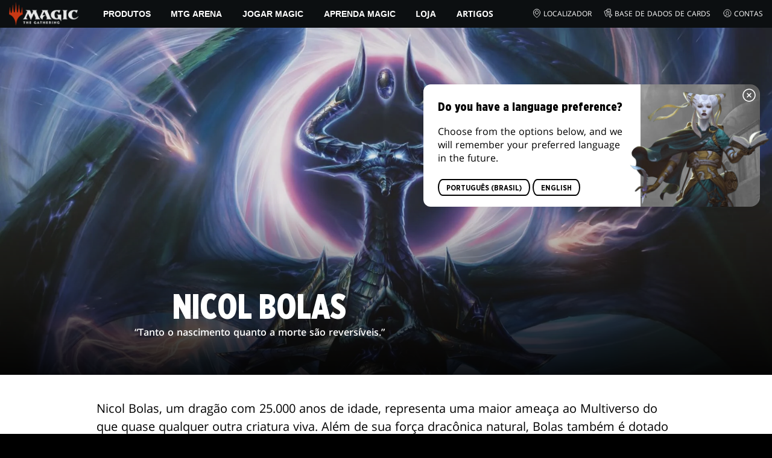

--- FILE ---
content_type: text/html; charset=utf-8
request_url: https://magic.wizards.com/pt-BR/story/nicol-bolas-planeswalker
body_size: 37222
content:
<!doctype html><html data-n-head-ssr lang="pt-BR" data-n-head="%7B%22lang%22:%7B%22ssr%22:%22pt-BR%22%7D%7D"><head ><script>window.dataLayer=window.dataLayer||[],window.dataLayer.push({userProperties:{user_id:"",user_type:"",newsletter_opt_in:"",targeted_analytics_opt_in:""}})</script><meta data-n-head="ssr" charset="utf-8"><meta data-n-head="ssr" name="viewport" content="width=device-width, initial-scale=1"><meta data-n-head="ssr" data-hid="google-site-verification" name="google-site-verification" content="WquIfqfWtlm2X62GTeJ-5vDtRrbOVOIT6mFc3vAP5BQ"><meta data-n-head="ssr" data-hid="gsv" name="google-site-verification" content="IjersixWhzfN8VOx9F_Pqujt5-OxIFfqjjNAE3qnb_Q"><meta data-n-head="ssr" data-hid="i18n-og" property="og:locale" content="pt_BR"><meta data-n-head="ssr" data-hid="i18n-og-alt-en-US" property="og:locale:alternate" content="en_US"><meta data-n-head="ssr" data-hid="i18n-og-alt-zh-CN" property="og:locale:alternate" content="zh_CN"><meta data-n-head="ssr" data-hid="i18n-og-alt-zh-TW" property="og:locale:alternate" content="zh_TW"><meta data-n-head="ssr" data-hid="i18n-og-alt-zh-HK" property="og:locale:alternate" content="zh_HK"><meta data-n-head="ssr" data-hid="i18n-og-alt-fr-FR" property="og:locale:alternate" content="fr_FR"><meta data-n-head="ssr" data-hid="i18n-og-alt-de-DE" property="og:locale:alternate" content="de_DE"><meta data-n-head="ssr" data-hid="i18n-og-alt-it-IT" property="og:locale:alternate" content="it_IT"><meta data-n-head="ssr" data-hid="i18n-og-alt-ja-JP" property="og:locale:alternate" content="ja_JP"><meta data-n-head="ssr" data-hid="i18n-og-alt-ko-KR" property="og:locale:alternate" content="ko_KR"><meta data-n-head="ssr" data-hid="i18n-og-alt-ru-RU" property="og:locale:alternate" content="ru_RU"><meta data-n-head="ssr" data-hid="i18n-og-alt-es-ES" property="og:locale:alternate" content="es_ES"><meta data-n-head="ssr" data-hid="description" name="description" content="Leia a biografia de Nicol Bolas—um dos seres mais antigos do Multiverso, ele é capaz de tudo para recuperar seus poderes perdidos."><meta data-n-head="ssr" data-hid="keywords" name="keywords" keywords="undefined"><meta data-n-head="ssr" data-hid="og:title" property="og:title" content="Nicol Bolas | Planeswalker | Magic: The Gathering"><meta data-n-head="ssr" data-hid="og:description" property="og:description" content="Leia a biografia de Nicol Bolas—um dos seres mais antigos do Multiverso, ele é capaz de tudo para recuperar seus poderes perdidos."><meta data-n-head="ssr" data-hid="og:image" property="og:image" content="https://images.ctfassets.net/s5n2t79q9icq/7xasau5ix6quIm5xDx6jWK/54fe4382a7392fd325f2bcb9b0e3dba8/Meta_Nicol.jpg"><meta data-n-head="ssr" data-hid="twitter:card" property="twitter:card" content="summary_large_image"><meta data-n-head="ssr" data-hid="twitter:title" property="twitter:title" content="Nicol Bolas | Planeswalker | Magic: The Gathering"><meta data-n-head="ssr" data-hid="twitter:description" property="twitter:description" content="Leia a biografia de Nicol Bolas—um dos seres mais antigos do Multiverso, ele é capaz de tudo para recuperar seus poderes perdidos."><meta data-n-head="ssr" data-hid="twitter:image" property="twitter:image" content="https://images.ctfassets.net/s5n2t79q9icq/7xasau5ix6quIm5xDx6jWK/54fe4382a7392fd325f2bcb9b0e3dba8/Meta_Nicol.jpg"><meta data-n-head="ssr" data-hid="og:type" property="og:type" content="website"><meta data-n-head="ssr" data-hid="og:url" property="og:url" content="https://magic.wizards.com/pt-BR/story/nicol-bolas-planeswalker"><meta data-n-head="ssr" data-hid="og:site_name" property="og:site_name" content="MAGIC: THE GATHERING"><title>Nicol Bolas | Planeswalker | Magic: The Gathering</title><link data-n-head="ssr" rel="icon" type="image/x-icon" href="/assets/favicon.ico"><link data-n-head="ssr" data-hid="i18n-alt-en" rel="alternate" href="https://magic.wizards.com/en/story/nicol-bolas-planeswalker" hreflang="en"><link data-n-head="ssr" data-hid="i18n-alt-zh" rel="alternate" href="https://magic.wizards.com/zh-Hans/story/nicol-bolas-planeswalker" hreflang="zh"><link data-n-head="ssr" data-hid="i18n-alt-zh-CN" rel="alternate" href="https://magic.wizards.com/zh-Hans/story/nicol-bolas-planeswalker" hreflang="zh-CN"><link data-n-head="ssr" data-hid="i18n-alt-zh-TW" rel="alternate" href="https://magic.wizards.com/zh-Hant/story/nicol-bolas-planeswalker" hreflang="zh-TW"><link data-n-head="ssr" data-hid="i18n-alt-zh-HK" rel="alternate" href="https://magic.wizards.com/zh-Hant/story/nicol-bolas-planeswalker" hreflang="zh-HK"><link data-n-head="ssr" data-hid="i18n-alt-fr" rel="alternate" href="https://magic.wizards.com/fr/story/nicol-bolas-planeswalker" hreflang="fr"><link data-n-head="ssr" data-hid="i18n-alt-de" rel="alternate" href="https://magic.wizards.com/de/story/nicol-bolas-planeswalker" hreflang="de"><link data-n-head="ssr" data-hid="i18n-alt-it" rel="alternate" href="https://magic.wizards.com/it/story/nicol-bolas-planeswalker" hreflang="it"><link data-n-head="ssr" data-hid="i18n-alt-ja" rel="alternate" href="https://magic.wizards.com/ja/story/nicol-bolas-planeswalker" hreflang="ja"><link data-n-head="ssr" data-hid="i18n-alt-ko" rel="alternate" href="https://magic.wizards.com/ko/story/nicol-bolas-planeswalker" hreflang="ko"><link data-n-head="ssr" data-hid="i18n-alt-pt" rel="alternate" href="https://magic.wizards.com/pt-BR/story/nicol-bolas-planeswalker" hreflang="pt"><link data-n-head="ssr" data-hid="i18n-alt-ru" rel="alternate" href="https://magic.wizards.com/ru/story/nicol-bolas-planeswalker" hreflang="ru"><link data-n-head="ssr" data-hid="i18n-alt-es" rel="alternate" href="https://magic.wizards.com/es/story/nicol-bolas-planeswalker" hreflang="es"><link data-n-head="ssr" data-hid="i18n-can" rel="canonical" href="https://magic.wizards.com/pt-BR/story/nicol-bolas-planeswalker"><script data-n-head="ssr" data-hid="semaphore-script" type="text/javascript" charset="utf-8">!function(){
          window.semaphore=window.semaphore||[],window.ketch=function(){
            window.semaphore.push(arguments)
          };
          var e=new URLSearchParams(document.location.search),
              o=e.has("property")?e.get("property"):"magic",
              n=document.createElement("script");
          n.type="text/javascript",
          n.src="https://global.ketchcdn.com/web/v3/config/hasbro/".concat(o,"/boot.js"),
          n.defer=n.async=!0,
          document.getElementsByTagName("head")[0].appendChild(n)
        }();</script><script data-n-head="ssr" data-hid="gtm-script">if(!window._gtm_init){window._gtm_init=1;(function(w,n,d,m,e,p){w[d]=(w[d]==1||n[d]=='yes'||n[d]==1||n[m]==1||(w[e]&&w[e][p]&&w[e][p]()))?1:0})(window,navigator,'doNotTrack','msDoNotTrack','external','msTrackingProtectionEnabled');(function(w,d,s,l,x,y){w[x]={};w._gtm_inject=function(i){if(w.doNotTrack||w[x][i])return;w[x][i]=1;w[l]=w[l]||[];w[l].push({'gtm.start':new Date().getTime(),event:'gtm.js'});var f=d.getElementsByTagName(s)[0],j=d.createElement(s);j.async=true;j.src='https://www.googletagmanager.com/gtm.js?id='+i;f.parentNode.insertBefore(j,f);};w[y]('GTM-P9XT3MP')})(window,document,'script','dataLayer','_gtm_ids','_gtm_inject')}</script><script data-n-head="ssr" data-hid="org-json-ld" type="application/ld+json">{
  "url": "https://magic.wizards.com/en",
  "logo": "https://images.ctfassets.net/s5n2t79q9icq/3dB5uyWzUH95O1ZPBNNUX5/6cff7c65a809285755ea24b164b6ac65/magic-logo.png?fm=webp",
  "name": "Magic: The Gathering",
  "@type": "Organization",
  "sameAs": [
    "https://www.facebook.com/MagicTheGathering",
    "https://twitter.com/wizards_magic",
    "https://www.instagram.com/wizards_magic/",
    "https://www.youtube.com/channel/UC8ZGymAvfP97qJabgqUkz4A",
    "https://www.twitch.tv/magic",
    "https://en.wikipedia.org/wiki/Magic:_The_Gathering"
  ],
  "@context": "https://schema.org"
}</script><style data-vue-ssr-id="b7d52e30:0 bc810302:0 eae2d398:0 946c05c6:0 4c83b126:0 b1b3b8d0:0 374acc92:0 76a14ec9:0 641bf084:0 146bb0db:0 868dae20:0 85494fd4:0 0918d4a6:0 f8b25b92:0 5cfca502:0 6e282f1c:0 799657db:0 e73b002e:0 a5eb9fec:0 b1831c10:0 1ba2bf78:0 0f67c287:0 775d6145:0 778edac2:0 d11c2f98:0 fc6fc2fa:0 70dba171:0 314138da:0 1f7a77db:0">.nuxt-progress{background-color:#e83411;height:2px;left:0;opacity:1;position:fixed;right:0;top:0;transition:width .1s,opacity .4s;width:0;z-index:999999}.nuxt-progress.nuxt-progress-notransition{transition:none}.nuxt-progress-failed{background-color:red}
@font-face{font-display:swap;font-family:"Beleren";font-style:normal;font-weight:400;src:url(/assets/fonts/Beleren-Bold.woff2) format("woff2"),url(/assets/fonts/Beleren-Bold.woff) format("woff"),url(/assets/fonts/Beleren-Bold.ttf) format("truetype")}@font-face{font-display:swap;font-family:"Beleren Small Caps";font-style:normal;font-weight:400;src:url(/assets/fonts/Beleren-Small-Caps.woff2) format("woff2"),url(/assets/fonts/Beleren-Small-Caps.woff) format("woff"),url(/assets/fonts/Beleren-Small-Caps.ttf) format("truetype")}@font-face{font-display:swap;font-family:"Open Sans";font-style:italic;font-weight:300;src:local("Open Sans Light Italic"),local("OpenSans-LightItalic"),url(/assets/fonts/OpenSans-LightItalic-Ext.woff2) format("woff2");unicode-range:u+0100-024f,u+0259,u+1e??,u+2020,u+20a0-20ab,u+20ad-20cf,u+2113,u+2c60-2c7f,u+a720-a7ff}@font-face{font-display:swap;font-family:"Open Sans";font-style:italic;font-weight:300;src:local("Open Sans Light Italic"),local("OpenSans-LightItalic"),url(/assets/fonts/OpenSans-LightItalic.woff2) format("woff2");unicode-range:u+00??,u+0131,u+0152-0153,u+02bb-02bc,u+02c6,u+02da,u+02dc,u+2000-206f,u+2074,u+20ac,u+2122,u+2191,u+2193,u+2212,u+2215,u+feff,u+fffd}@font-face{font-display:swap;font-family:"Open Sans";font-style:italic;font-weight:400;src:local("Open Sans Italic"),local("OpenSans-Italic"),url(/assets/fonts/OpenSans-Italic-Ext.woff2) format("woff2");unicode-range:u+0100-024f,u+0259,u+1e??,u+2020,u+20a0-20ab,u+20ad-20cf,u+2113,u+2c60-2c7f,u+a720-a7ff}@font-face{font-display:swap;font-family:"Open Sans";font-style:italic;font-weight:400;src:local("Open Sans Italic"),local("OpenSans-Italic"),url(/assets/fonts/OpenSans-Italic.woff2) format("woff2");unicode-range:u+00??,u+0131,u+0152-0153,u+02bb-02bc,u+02c6,u+02da,u+02dc,u+2000-206f,u+2074,u+20ac,u+2122,u+2191,u+2193,u+2212,u+2215,u+feff,u+fffd}@font-face{font-display:swap;font-family:"Open Sans";font-style:italic;font-weight:600;src:local("Open Sans SemiBold Italic"),local("OpenSans-SemiBoldItalic"),url(/assets/fonts/OpenSans-SemiBoldItalic-Ext.woff2) format("woff2");unicode-range:u+0100-024f,u+0259,u+1e??,u+2020,u+20a0-20ab,u+20ad-20cf,u+2113,u+2c60-2c7f,u+a720-a7ff}@font-face{font-display:swap;font-family:"Open Sans";font-style:italic;font-weight:600;src:local("Open Sans SemiBold Italic"),local("OpenSans-SemiBoldItalic"),url(/assets/fonts/OpenSans-SemiBoldItalic.woff2) format("woff2");unicode-range:u+00??,u+0131,u+0152-0153,u+02bb-02bc,u+02c6,u+02da,u+02dc,u+2000-206f,u+2074,u+20ac,u+2122,u+2191,u+2193,u+2212,u+2215,u+feff,u+fffd}@font-face{font-display:swap;font-family:"Open Sans";font-style:italic;font-weight:700;src:local("Open Sans Bold Italic"),local("OpenSans-BoldItalic"),url(/assets/fonts/OpenSans-BoldItalic-Ext.woff2) format("woff2");unicode-range:u+0100-024f,u+0259,u+1e??,u+2020,u+20a0-20ab,u+20ad-20cf,u+2113,u+2c60-2c7f,u+a720-a7ff}@font-face{font-display:swap;font-family:"Open Sans";font-style:italic;font-weight:700;src:local("Open Sans Bold Italic"),local("OpenSans-BoldItalic"),url(/assets/fonts/OpenSans-BoldItalic.woff2) format("woff2");unicode-range:u+00??,u+0131,u+0152-0153,u+02bb-02bc,u+02c6,u+02da,u+02dc,u+2000-206f,u+2074,u+20ac,u+2122,u+2191,u+2193,u+2212,u+2215,u+feff,u+fffd}@font-face{font-display:swap;font-family:"Open Sans";font-style:italic;font-weight:800;src:local("Open Sans ExtraBold Italic"),local("OpenSans-ExtraBoldItalic"),url(/assets/fonts/OpenSans-ExtraBoldItalic-Ext.woff2) format("woff2");unicode-range:u+0100-024f,u+0259,u+1e??,u+2020,u+20a0-20ab,u+20ad-20cf,u+2113,u+2c60-2c7f,u+a720-a7ff}@font-face{font-display:swap;font-family:"Open Sans";font-style:italic;font-weight:800;src:local("Open Sans ExtraBold Italic"),local("OpenSans-ExtraBoldItalic"),url(/assets/fonts/OpenSans-ExtraBoldItalic.woff2) format("woff2");unicode-range:u+00??,u+0131,u+0152-0153,u+02bb-02bc,u+02c6,u+02da,u+02dc,u+2000-206f,u+2074,u+20ac,u+2122,u+2191,u+2193,u+2212,u+2215,u+feff,u+fffd}@font-face{font-display:swap;font-family:"Open Sans";font-style:normal;font-weight:300;src:local("Open Sans Light"),local("OpenSans-Light"),url(/assets/fonts/OpenSans-Light-Ext.woff2) format("woff2");unicode-range:u+0100-024f,u+0259,u+1e??,u+2020,u+20a0-20ab,u+20ad-20cf,u+2113,u+2c60-2c7f,u+a720-a7ff}@font-face{font-display:swap;font-family:"Open Sans";font-style:normal;font-weight:300;src:local("Open Sans Light"),local("OpenSans-Light"),url(/assets/fonts/OpenSans-Light.woff2) format("woff2");unicode-range:u+00??,u+0131,u+0152-0153,u+02bb-02bc,u+02c6,u+02da,u+02dc,u+2000-206f,u+2074,u+20ac,u+2122,u+2191,u+2193,u+2212,u+2215,u+feff,u+fffd}@font-face{font-display:swap;font-family:"Open Sans";font-style:normal;font-weight:400;src:local("Open Sans Regular"),local("OpenSans-Regular"),url(/assets/fonts/OpenSans-Regular-Ext.woff2) format("woff2");unicode-range:u+0100-024f,u+0259,u+1e??,u+2020,u+20a0-20ab,u+20ad-20cf,u+2113,u+2c60-2c7f,u+a720-a7ff}@font-face{font-display:swap;font-family:"Open Sans";font-style:normal;font-weight:400;src:local("Open Sans Regular"),local("OpenSans-Regular"),url(/assets/fonts/OpenSans-Regular.woff2) format("woff2");unicode-range:u+00??,u+0131,u+0152-0153,u+02bb-02bc,u+02c6,u+02da,u+02dc,u+2000-206f,u+2074,u+20ac,u+2122,u+2191,u+2193,u+2212,u+2215,u+feff,u+fffd}@font-face{font-display:swap;font-family:"Open Sans";font-style:normal;font-weight:600;src:local("Open Sans SemiBold"),local("OpenSans-SemiBold"),url(/assets/fonts/OpenSans-SemiBold-Ext.woff2) format("woff2");unicode-range:u+0100-024f,u+0259,u+1e??,u+2020,u+20a0-20ab,u+20ad-20cf,u+2113,u+2c60-2c7f,u+a720-a7ff}@font-face{font-display:swap;font-family:"Open Sans";font-style:normal;font-weight:600;src:local("Open Sans SemiBold"),local("OpenSans-SemiBold"),url(/assets/fonts/OpenSans-SemiBold.woff2) format("woff2");unicode-range:u+00??,u+0131,u+0152-0153,u+02bb-02bc,u+02c6,u+02da,u+02dc,u+2000-206f,u+2074,u+20ac,u+2122,u+2191,u+2193,u+2212,u+2215,u+feff,u+fffd}@font-face{font-display:swap;font-family:"Open Sans";font-style:normal;font-weight:700;src:local("Open Sans Bold"),local("OpenSans-Bold"),url(/assets/fonts/OpenSans-Bold-Ext.woff2) format("woff2");unicode-range:u+0100-024f,u+0259,u+1e??,u+2020,u+20a0-20ab,u+20ad-20cf,u+2113,u+2c60-2c7f,u+a720-a7ff}@font-face{font-display:swap;font-family:"Open Sans";font-style:normal;font-weight:700;src:local("Open Sans Bold"),local("OpenSans-Bold"),url(/assets/fonts/OpenSans-Bold.woff2) format("woff2");unicode-range:u+00??,u+0131,u+0152-0153,u+02bb-02bc,u+02c6,u+02da,u+02dc,u+2000-206f,u+2074,u+20ac,u+2122,u+2191,u+2193,u+2212,u+2215,u+feff,u+fffd}@font-face{font-display:swap;font-family:"Open Sans";font-style:normal;font-weight:800;src:local("Open Sans ExtraBold"),local("OpenSans-ExtraBold"),url(/assets/fonts/OpenSans-ExtraBold-Ext.woff2) format("woff2");unicode-range:u+0100-024f,u+0259,u+1e??,u+2020,u+20a0-20ab,u+20ad-20cf,u+2113,u+2c60-2c7f,u+a720-a7ff}@font-face{font-display:swap;font-family:"Open Sans";font-style:normal;font-weight:800;src:local("Open Sans ExtraBold"),local("OpenSans-ExtraBold"),url(/assets/fonts/OpenSans-ExtraBold.woff2) format("woff2");unicode-range:u+00??,u+0131,u+0152-0153,u+02bb-02bc,u+02c6,u+02da,u+02dc,u+2000-206f,u+2074,u+20ac,u+2122,u+2191,u+2193,u+2212,u+2215,u+feff,u+fffd}@font-face{font-display:swap;font-family:"Gotham Narrow";font-style:normal;font-weight:500;src:url(/assets/fonts/GothamNarrow-Medium.woff2) format("woff2")}@font-face{font-display:swap;font-family:"Gotham Narrow";font-style:normal;font-weight:600;src:url(/assets/fonts/GothamNarrow-Bold.woff2) format("woff2")}@font-face{font-display:swap;font-family:"Gotham Narrow";font-style:normal;font-weight:800;src:url(/assets/fonts/GothamNarrow-Black.woff2) format("woff2")}:root{--black:#000;--black-alpha0:transparent;--black-alpha10:rgba(0,0,0,.1);--black-alpha25:rgba(0,0,0,.25);--black-alpha50:rgba(0,0,0,.5);--black-alpha75:rgba(0,0,0,.75);--black-alpha90:rgba(0,0,0,.9);--white:#fff;--white-alpha0:hsla(0,0%,100%,0);--white-alpha10:hsla(0,0%,100%,.1);--white-alpha25:hsla(0,0%,100%,.25);--white-alpha50:hsla(0,0%,100%,.5);--white-alpha75:hsla(0,0%,100%,.75);--white-alpha90:hsla(0,0%,100%,.9);--magic-brand-red:#ea3601;--magic-brand-orange:#ff6000;--discord-brand-color:#404fec;--facebook-brand-color:#0d77fb;--instagram-brand-color:#405de6;--twitter-brand-color:#1da1f2;--tiktok-brand-color:#fe2c55;--twitch-brand-color:#9436ff;--youtube-brand-color:#ff0100;--system-font-family:-apple-system,system-ui,-apple-system,Segoe UI,Roboto,Ubuntu,Cantarell,Noto Sans,sans-serif,"Segoe UI",Roboto,"Helvetica Neue",Arial,"Noto Sans",sans-serif,"Apple Color Emoji","Segoe UI Emoji","Segoe UI Symbol","Noto Color Emoji";--base-font-color:var(--white);--base-font-family:"Open Sans",Arial,sans-serif;--base-font-size:16px;--base-word-spacing:1px;--strong-font-family:"Gotham Narrow",Arial,serif;--magic-font-family:"Beleren",serif;--magic-font-family-small-caps:"Beleren Small Caps",serif;--html-background:var(--black);--max-site-width:2160px;--default-max-content-width:1440px;--site-header-height:54px;--site-header-z-index:100;--swiper-overflow:visible;--auto-card-label-color:#eb2c06;--easeInSine:cubic-bezier(0.47,0,0.745,0.715);--easeInCubic:cubic-bezier(0.55,0.055,0.675,0.19);--easeInQuint:cubic-bezier(0.755,0.05,0.855,0.06);--easeInCirc:cubic-bezier(0.6,0.04,0.98,0.335);--easeOutSine:cubic-bezier(0.39,0.575,0.565,1);--easeOutCubic:cubic-bezier(0.215,0.61,0.355,1);--easeOutQuint:cubic-bezier(0.23,1,0.32,1);--easeOutCirc:cubic-bezier(0.075,0.82,0.165,1);--easeInOutSine:cubic-bezier(0.445,0.05,0.55,0.95);--easeInOutCubic:cubic-bezier(0.645,0.045,0.355,1);--easeInOutQuint:cubic-bezier(0.86,0,0.07,1);--easeInOutCirc:cubic-bezier(0.785,0.135,0.15,0.86);--easeInQuad:cubic-bezier(0.55,0.085,0.68,0.53);--easeInQuart:cubic-bezier(0.895,0.03,0.685,0.22);--easeInExpo:cubic-bezier(0.95,0.05,0.795,0.035);--easeInBack:cubic-bezier(0.6,-0.28,0.735,0.045);--easeOutQuad:cubic-bezier(0.25,0.46,0.45,0.94);--easeOutQuart:cubic-bezier(0.165,0.84,0.44,1);--easeOutExpo:cubic-bezier(0.19,1,0.22,1);--easeOutBack:cubic-bezier(0.175,0.885,0.32,1.275);--easeInOutQuad:cubic-bezier(0.455,0.03,0.515,0.955);--easeInOutQuart:cubic-bezier(0.77,0,0.175,1);--easeInOutExpo:cubic-bezier(1,0,0,1);--easeInOutBack:cubic-bezier(0.68,-0.55,0.265,1.55)}html{-ms-text-size-adjust:100%;-webkit-text-size-adjust:100%;-moz-osx-font-smoothing:grayscale;-webkit-font-smoothing:antialiased;background:#000;background:var(--html-background);box-sizing:border-box;color:#fff;color:var(--base-font-color,#fff);font-family:"Open Sans",Arial,sans-serif;font-family:var(--base-font-family);font-size:16px;font-size:var(--base-font-size);word-spacing:1px;word-spacing:var(--base-word-spacing)}*,:after,:before{box-sizing:border-box;margin:0}[role=button],[type=button],[type=reset],[type=submit],button{cursor:pointer}h1,h2,h3,h4,h5,h6{font-family:"Gotham Narrow",Arial,serif;font-family:var(--strong-font-family);font-weight:800;text-transform:uppercase}a{color:#ea3601;color:var(--theme-link-color,#ea3601);outline:none;-webkit-text-decoration:none;text-decoration:none;will-change:filter}a:focus,a:hover{filter:drop-shadow(0 0 8px #ea3601);filter:drop-shadow(0 0 8px var(--theme-link-color,#ea3601))}a:active{color:#b93b0d;color:var(--theme-link-color--active,#b93b0d)}img{vertical-align:middle}option{color:rgba(0,0,0,.9);color:var(--black-alpha90)}dialog:focus-visible{outline:none}.__nuxt-error-page{min-height:66vh;position:relative!important}swiper-container::part(scrollbar){position:relative!important}swiper-container::part(scrollbar){--swiper-scrollbar-bg-color:rgba(0,0,0,.33);--swiper-scrollbar-drag-bg-color:#e83411;--swiper-scrollbar-sides-offset:80px;--swiper-scrollbar-bottom:0;margin:2rem 0 0;margin:var(--swiper-scrollbar-margin,2rem 0 0)}swiper-container::part(scrollbar):after{content:"";cursor:grab;height:40px;left:50%;position:absolute;top:50%;transform:translate(-50%,-50%);width:100%;z-index:1}swiper-container::part(scrollbar):active:after{cursor:grabbing}.swiper,.swiper-container{overflow:visible!important;overflow:var(--swiper-overflow,visible)!important;touch-action:pan-y}.swiper-wrapper{display:flex}.swiper-slide{height:auto!important;height:var(--swiper-slide-height,auto)!important}.swiperArrows-absolute{cursor:pointer;display:none;position:absolute;top:50%;transform:translateY(-50%);z-index:1}@media(min-width:1024px){.swiperArrows-absolute{display:inline-block}}.swiper-button-lock{display:none!important;pointer-events:none!important}.swiperPrev-absolute{left:0}.swiperNext-absolute{right:0}.swiperPrev-absolute--5{left:-5%}.swiperNext-absolute--5{right:-5%}deck-list{white-space:pre}.u-text-center{text-align:center}.u-sr-only{border:0;color:transparent;font:0/0 a;text-shadow:none}.u-img-responsive{height:auto;max-width:100%}.u-br-12{border-radius:12px;overflow:hidden}.hidden{display:none!important}
.css-8VpUG{-webkit-clip-path:content-box;clip-path:content-box;margin:0 auto;max-width:var(--max-site-width)}.css-rgoyv{-webkit-backdrop-filter:blur(2px);backdrop-filter:blur(2px);background:var(--black-alpha75);bottom:0;left:0;position:fixed;right:0;top:0;z-index:calc(var(--site-header-z-index) - 1)}
.css-RbpHS{height:1px;left:-999px;left:0;overflow:hidden;position:absolute;top:auto;width:1px;z-index:-2}.css-RbpHS:focus{border:1px dashed var(--black)}.css-RbpHS:active,.css-RbpHS:focus{background:var(--black);color:var(--white);font-size:.875rem;font-weight:600;height:var(--site-header-height);left:0;outline:none;overflow:auto;padding:1.15em 0 1em;position:fixed;right:0;text-align:center;-webkit-text-decoration:underline;text-decoration:underline;top:0;width:auto;z-index:800}
.css-pwZO0{--theme-link-color:#ea3601;--theme-link-color--active:#b93b0d;--theme-accent-color:#ea4b12;--logo-width:115px;--bar-bg-color:#0c0f11;--bar-padding:0 15px;--bar-justify:center;--bar-links-display:none;--bar-link-gap:20px;--bar-link-color:var(--white);--bar-link-icon-size:1.3em;--burger-display:block;--nav-display:none;--navigation-padding:6px 15px;--navigation-display:none;--drawer-max-width:320px;--drawer-top-padding:var(--site-header-height)}@media(min-width:1024px){.css-pwZO0{--bar-justify:flex-start;--bar-links-display:block;--burger-display:none;--nav-display:block;--navigation-display:flex}}.css-ijoWq{background-color:var(--bar-bg-color);position:sticky;top:0;z-index:var(--site-header-z-index)}.css-IPddW{display:var(--nav-display);height:100%}.css-7Mm5k{align-items:center;background-color:var(--bar-bg-color);display:flex;height:var(--site-header-height);justify-content:var(--bar-justify);margin:0 auto;max-width:calc(var(--default-max-content-width) + 30px);padding:var(--bar-padding);position:relative}.css-KIU28{display:none}.css-QgeYR{list-style:none;padding:0 1.5em}.css-QgeYR,.css-QgeYR li{height:100%}.css-QgeYR .css-rCH-s{align-items:center;background:transparent;border:none;color:var(--white);display:inline-flex;font-size:.875rem;font-weight:700;height:100%;justify-content:center;padding:0 1.2em;text-transform:uppercase}.css-QgeYR .css-rCH-s:focus,.css-QgeYR .css-rCH-s:hover{color:var(--theme-link-color);filter:drop-shadow(0 0 8px var(--theme-link-color));outline:none}.css-QgeYR .css-rCH-s:active{color:var(--theme-link-color--active)}.css-QgeYR .css-pLDdE{position:relative}.css-QgeYR .css-pLDdE:after{border:9px solid transparent;border-top:11px solid var(--theme-accent-color);content:"";display:block;left:50%;position:absolute;top:100%;transform:translateX(-9px);z-index:1000}.css-bbSbK{display:var(--burger-display);left:15px;position:absolute;top:50%;transform:translateY(-50%)}.css-Obhd0{flex:0 0 auto;width:var(--logo-width)}.css-wXlq4{height:auto;width:100%}.css-hZhFq{display:var(--bar-links-display);margin-left:auto}.css-UHKKC{list-style:none;margin-right:calc(0px - var(--bar-link-gap)/2);padding:0}.css-OrBaX{color:var(--bar-link-color);font-size:.75rem;line-height:1;margin:0 calc(var(--bar-link-gap)/2);text-transform:uppercase}.css-OrBaX:focus,.css-OrBaX:hover{color:var(--theme-link-color);filter:drop-shadow(0 0 8px var(--theme-link-color))}.css-OrBaX:active{color:var(--theme-link-color--active)}.css-Y58\+d{height:var(--bar-link-icon-size);margin-right:.25em;width:var(--bar-link-icon-size)}.css-pbj5P{height:100%;left:0;max-width:var(--drawer-max-width);position:fixed;top:0;transform:translateX(-100%) translateZ(0);transition:transform .3s var(--easeOutCirc);width:80vw;z-index:-1}.css-pbj5P.css-eVLZA{transform:translateX(0) translateZ(0)}.css-ZtHNW{background-color:var(--black);height:100%;padding:var(--drawer-top-padding) 0 0}.css-yDRko{list-style:none;max-height:100%;overflow:auto;padding:0}.css-NK8Pc{border-top:1px solid hsla(0,0%,100%,.1);list-style:none;padding:0}.css-w3STG .css-rCH-s{color:var(--white);font-weight:600;padding:.75em 1.5em .75em 2em}.css-w3STG .css-rCH-s:active,.css-w3STG .css-rCH-s:hover{color:var(--theme-link-color)}.css--dVAy .css-w3STG .css-rCH-s{font-weight:inherit}.css-w3STG .css-OrBaX{font-size:.875rem;padding:1em}.css-NPCbI{min-height:100px;width:100%}.css-g77Qr{background-color:var(--black);position:sticky;top:0}.css-guqOt{font-size:.9em;font-weight:700;position:relative;text-transform:uppercase}.css-guqOt:after{background-color:#ea4b12;content:"";display:block;height:2px;position:absolute;top:calc(100% + 2px);width:26px}.css-3kNYm{height:1.375em;margin-left:auto;width:1.375em}.css-GkXm9{position:absolute;transform:translateX(calc(-100% - 5px))}.css-k3\+MB{height:100%;width:100%}.css-fLm0P{background-color:var(--black);border-top:3px solid var(--theme-accent-color);left:0;padding:2em 0;position:fixed;top:var(--drawer-top-padding);width:100vw;z-index:-1}.css-owYot{margin-bottom:1em;max-width:200px}.css-4isMn{height:100%;left:0;position:fixed;right:0;top:var(--site-header-height)}.css-Sv21e{display:flex;margin:0 auto;max-width:var(--default-max-content-width);padding:0}.css-lvUQK{margin:0 2em}.css-KeIPk,.css-lvUQK{list-style:none;padding:0}.css-JkMvT{font-weight:700;text-transform:uppercase}.css-JkMvT:after{background-color:var(--theme-accent-color);content:"";display:block;height:2px;margin:3px 0 6px;width:26px}.css-x4ztt{align-items:center;color:var(--white-alpha75);display:inline-flex;flex-direction:column;justify-content:center;margin:4px 0}.css-x4ztt:active,.css-x4ztt:focus,.css-x4ztt:hover{color:var(--theme-link-color)}.css-Sy8YD{font-weight:700}.css-IdCc8{outline:none}.css-NKAb-{pointer-events:none}.css--E4Rg{position:relative;z-index:-2}.css--E4Rg.css-GQo9U{filter:blur(2px)}.css--E4Rg.css-GQo9U:after{background:var(--black-alpha75);bottom:0;content:"";left:0;position:absolute;right:0;top:0;z-index:100}
.css-GvEcW{--max-width:1200px}.css-Okwuj{padding:12px;position:relative}.css-Okwuj:before{background-color:var(--black);bottom:0;content:"";left:0;position:absolute;right:0;top:0;z-index:-1}.css-EP8jX{margin:0 auto;max-width:var(--max-width)}.css-hUA5l{padding:0 10px}
.css-V7\+d5{display:flex}.css-V7\+d5.css-simOn{display:inline-flex}.css-V7\+d5.css-qYndh{height:100%;width:100%}.css-V7\+d5.css-rZ8nS{height:100%}.css-V7\+d5.css-7gtHY{width:100%}.css-uKHBa{justify-content:flex-start}.css-tEXox{justify-content:flex-end}.css-zaJql{justify-content:center}.css-SY8hn{justify-content:space-around}.css-lHyHX{justify-content:space-between}.css-Y\+iIE{justify-content:space-evenly}.css-omMmf{align-items:flex-start}.css-P73fn{align-items:flex-end}.css-EbWDK{align-items:center}.css-ySvRo{align-items:stretch}
.css-vX-d7{background:var(--body-background);color:var(--base-font-color);opacity:1;overflow-x:clip;transition:opacity .2s var(--easeInOutQuad)}.css-vX-d7.css-MREyH{opacity:0}.css-lycwM,.css-CSDhh{position:relative}.css-lycwM.css-J6bNh{background:var(--theme-odd-section-tint)}.css-lycwM.css-09hJF{background:var(--theme-even-section-tint)}.css-b3jAy{bottom:0;position:absolute;right:20px;top:20px}
.css-1FFLN{--wrap-height:var(--wrap-height--base,70vh);--wrap-max-height:var(--wrap-max-height--base,600px);--wrap-min-height:var(--wrap-min-height--base,400px);--wrap-padding:var(--wrap-padding--base,24px 15px);--text-aligment:var(--text-aligment--base,center);--wrap-background-gradient:var(--wrap-background-gradient--base,linear-gradient(to bottom,rgba(0,0,0,.1) 50%,rgba(0,0,0,.4) 70%,rgba(0,0,0,.9) 100%));--content-color:var(--white);--content-align:center;--content-justify:flex-end;--content-max-width:660px;--header-color:#fff;--ctas-gap:24px;--ctas-flex-direction:column;--cta-margin:calc(var(--ctas-gap)/2)}@media(min-width:768px){.css-1FFLN{--wrap-height:var(--wrap-height--sm,80vh)}}@media(min-width:1024px){.css-1FFLN{--wrap-height:var(--wrap-height--md,80vh)}}@media(min-width:1250px){.css-1FFLN{--wrap-height:var(--wrap-height--lg,80vh)}}@media(min-width:768px){.css-1FFLN{--wrap-max-height:var(--wrap-max-height--sm,700px)}}@media(min-width:1024px){.css-1FFLN{--wrap-max-height:var(--wrap-max-height--md,700px)}}@media(min-width:1250px){.css-1FFLN{--wrap-max-height:var(--wrap-max-height--lg,700px)}}@media(min-width:768px){.css-1FFLN{--wrap-min-height:var(--wrap-min-height--sm,500px)}}@media(min-width:1024px){.css-1FFLN{--wrap-min-height:var(--wrap-min-height--md,500px)}}@media(min-width:1250px){.css-1FFLN{--wrap-min-height:var(--wrap-min-height--lg,500px)}}@media(min-width:768px){.css-1FFLN{--wrap-padding:var(--wrap-padding--sm,40px 50px)}}@media(min-width:1024px){.css-1FFLN{--wrap-padding:var(--wrap-padding--md,50px 80px)}}@media(min-width:1250px){.css-1FFLN{--wrap-padding:var(--wrap-padding--lg,60px 100px)}}@media(min-width:768px){.css-1FFLN{--text-aligment:var(--text-aligment--sm,center)}}@media(min-width:1024px){.css-1FFLN{--text-aligment:var(--text-aligment--md,center)}}@media(min-width:1250px){.css-1FFLN{--text-aligment:var(--text-aligment--lg,center)}}@media(min-width:768px){.css-1FFLN{--wrap-background-gradient:var(--wrap-background-gradient--sm,linear-gradient(to bottom,rgba(0,0,0,.1) 50%,rgba(0,0,0,.4) 70%,rgba(0,0,0,.9) 100%))}}@media(min-width:1024px){.css-1FFLN{--wrap-background-gradient:var(--wrap-background-gradient--md,linear-gradient(to bottom,rgba(0,0,0,.1) 50%,rgba(0,0,0,.4) 70%,rgba(0,0,0,.9) 100%))}}@media(min-width:1250px){.css-1FFLN{--wrap-background-gradient:var(--wrap-background-gradient--lg,linear-gradient(to bottom,rgba(0,0,0,.1) 50%,rgba(0,0,0,.4) 70%,rgba(0,0,0,.9) 100%))}}@media(min-width:768px){.css-1FFLN{--ctas-flex-direction:row;--ctas-gap:30px;--cta-margin:0 calc(var(--ctas-gap)/2)}}.css-1FFLN.css-gq-Al{--content-justify:flex-start}@media(min-width:1250px){.css-1FFLN{--content-align:flex-start;--ctas-gap:40px}.css-1FFLN.css--hPDb{--content-align:center}.css-1FFLN.css-EiNNe{--content-align:flex-end}}.css-tzryv{height:var(--wrap-height);max-height:var(--wrap-max-height);min-height:var(--wrap-min-height);overflow:hidden!important;overflow:var(--wrap-overflow,hidden)!important;padding:var(--wrap-padding);position:relative;z-index:0;z-index:var(--wrap-z-index,0)}.css-tzryv:after{background:var(--wrap-background-gradient);bottom:-1px;content:"";left:-1px;position:absolute;right:-1px;top:0;z-index:0}.css-tzryv.css-SzaUz:after{display:none}.css-7VMXX{bottom:0;left:0;position:absolute;right:0;top:0}.css-Gq1Og{min-height:100%;-o-object-fit:cover;object-fit:cover;width:100%}.css-O6Abb{height:100%;margin:0 auto;max-width:1450px;max-width:var(--container-max-width,1450px);width:100%}.css-MRT0e{align-items:var(--content-align);color:var(--content-color);display:flex;flex-direction:column;height:100%;justify-content:var(--content-justify);position:relative;z-index:1}.css-5mcZT{max-width:660px;text-align:var(--text-aligment);width:100%}.css-G1fBt{display:block;margin-bottom:.5em}.css-6oPv2{color:var(--header-color);font-size:36px;font-weight:800;line-height:1;max-width:var(--content-max-width);text-align:var(--text-aligment)}@media screen and (min-width:320px){.css-6oPv2{font-size:calc(29px + 2.1875vw)}}@media screen and (min-width:1600px){.css-6oPv2{font-size:64px}}.css-7HbmD .css-6oPv2{text-shadow:var(--hero-header-text-shadow,0 1px 2px var(--black-alpha75))}.css-TChra{font-size:18px;font-weight:500;max-width:var(--content-max-width);text-align:var(--text-aligment)}@media screen and (min-width:320px){.css-TChra{font-size:calc(15px + .9375vw)}}@media screen and (min-width:1600px){.css-TChra{font-size:30px}}.css-7HbmD .css-TChra{text-shadow:var(--hero-subheader-text-shadow,0 1px 2px var(--black-alpha75))}.css-6Orzm{max-width:600px;width:100%}.css-7Kl45{color:var(--text-color);font-size:16px;font-weight:600;margin:0 auto;max-width:var(--content-max-width);text-align:var(--text-aligment)}.css-7HbmD .css-7Kl45{text-shadow:var(--hero-copy-text-shadow,0 1px 2px var(--black-alpha75))}.css-pt4U3{max-width:100%}.css-wLxGX{color:inherit;color:var(--shout-out-color,inherit);font-family:var(--strong-font-family);font-size:28px;font-weight:800;margin:.5em auto}@media screen and (min-width:320px){.css-wLxGX{font-size:calc(23.75px + 1.32813vw)}}@media screen and (min-width:1600px){.css-wLxGX{font-size:45px}}.css-Vjt-f{align-items:center;display:flex;flex-direction:var(--ctas-flex-direction);justify-content:center;margin-top:1em}.css-80hCV{display:inline-flex;flex:0 0 auto}.css-80hCV a,.css-80hCV button{margin:var(--cta-margin) auto}.css-VeLn9{min-height:300px;width:100%}
.css-lgBI5{--backdrop-anchored-img-height:var(--backdrop-anchored-img-height--base);--backdrop-anchored-width:100%;overflow:hidden;overflow:var(--backdrop-overflow,hidden);position:relative;z-index:0;z-index:var(--backdrop-z-index,0)}@media(min-width:576px){.css-lgBI5{--backdrop-anchored-width:var(--backdrop-anchored-width--xs,767px);--backdrop-anchored-img-height:var(--backdrop-anchored-img-height--xs)}}@media(min-width:768px){.css-lgBI5{--backdrop-anchored-width:var(--backdrop-anchored-width--sm,1023px);--backdrop-anchored-img-height:var(--backdrop-anchored-img-height--sm)}}@media(min-width:1024px){.css-lgBI5{--backdrop-anchored-width:var(--backdrop-anchored-width--md,1920px);--backdrop-anchored-img-height:var(--backdrop-anchored-img-height--md)}}@media(min-width:1250px){.css-lgBI5{--backdrop-anchored-width:var(--backdrop-anchored-width--lg,1920px);--backdrop-anchored-img-height:var(--backdrop-anchored-img-height--lg)}}.css-lgBI5.css-cZTqO{top:0}.css-SDYMF,.css-lgBI5.css-cZTqO{bottom:0;left:0;position:absolute;right:0}.css-SDYMF{pointer-events:none;top:var(--backdrop-intersection-offset)}.css-SDYMF.css-1O3Xu{background-color:rgba(255,0,0,.15);border:1px solid #ffeeba;pointer-events:auto;z-index:10}.css-SUx2I{bottom:0;left:0;overflow:hidden;pointer-events:none;position:absolute;right:0;top:-1px}.css-zR-P-{height:100%;left:50%;overflow:hidden;position:relative;transform:translateX(-50%);width:100%;z-index:-1}.css-zR-P-.css-qUi-b img{height:100%;-o-object-position:top;object-position:top;-o-object-position:var(--backdrop-alignment,top);object-position:var(--backdrop-alignment,top)}.css-zR-P-.css-H7MGG img{height:100%;-o-object-position:left;object-position:left;-o-object-position:var(--backdrop-alignment,left);object-position:var(--backdrop-alignment,left)}.css-zR-P-.css-gbSxd img{height:100%;-o-object-position:bottom;object-position:bottom;-o-object-position:var(--backdrop-alignment,bottom);object-position:var(--backdrop-alignment,bottom)}.css-zR-P-.css-4iv0A img{height:100%;-o-object-position:right;object-position:right;-o-object-position:var(--backdrop-alignment,right);object-position:var(--backdrop-alignment,right)}.css-zR-P-.css-0Tq\+D{bottom:auto;bottom:var(--backdrop-anchored-bottom,unset);height:100%;max-width:100%;width:var(--backdrop-anchored-width)}.css-zR-P-.css-0Tq\+D img{height:auto;height:var(--backdrop-anchored-img-height,auto);left:50%;min-height:0;min-height:auto;position:absolute;top:0;transform:translateX(-50%);width:var(--backdrop-anchored-width)}.css-zR-P-.css-0Tq\+D.css-H7MGG img{left:0;transform:none}.css-zR-P-.css-0Tq\+D.css-4iv0A img{left:auto;right:0;transform:none}.css-zR-P-.css-p8lIn{height:100%;max-width:100%;top:auto;top:var(--backdrop-anchored-top,unset);width:var(--backdrop-anchored-width)}.css-zR-P-.css-p8lIn img{bottom:0;height:auto;height:var(--backdrop-anchored-img-height,auto);left:50%;min-height:0;min-height:auto;position:absolute;transform:translateX(-50%);width:var(--backdrop-anchored-width)}.css-zR-P-.css-p8lIn.css-H7MGG img{left:0;transform:none}.css-zR-P-.css-p8lIn.css-4iv0A img{left:auto;right:0;transform:none}.css-JAkmE{bottom:0;left:0;overflow:hidden;position:absolute;right:0;top:0;z-index:-1}.css-QrnY2,.css-U1fCZ{min-height:100%;-o-object-fit:cover;object-fit:cover;width:100%}.css-U1fCZ{left:50%;position:absolute;top:0;transform:translateX(-50%)}
.css-LxsXf{margin:0!important;min-height:100%;-o-object-fit:cover;object-fit:cover;width:100%}
.css-ZAN76{font-size:36px;line-height:1.2}@media screen and (min-width:320px){.css-ZAN76{font-size:calc(34.5px + .46875vw)}}@media screen and (min-width:1600px){.css-ZAN76{font-size:42px}}.css-S3WFH{font-size:30px;line-height:1.2}@media screen and (min-width:320px){.css-S3WFH{font-size:calc(28.5px + .46875vw)}}@media screen and (min-width:1600px){.css-S3WFH{font-size:36px}}.css-Ur81b{font-size:24px;line-height:1.2}@media screen and (min-width:320px){.css-Ur81b{font-size:calc(22.5px + .46875vw)}}@media screen and (min-width:1600px){.css-Ur81b{font-size:30px}}.css-blB8m{font-size:18px;line-height:1.2}@media screen and (min-width:320px){.css-blB8m{font-size:calc(16.5px + .46875vw)}}@media screen and (min-width:1600px){.css-blB8m{font-size:24px}}.css-mxE4Y{font-size:16px;line-height:1.2}@media screen and (min-width:320px){.css-mxE4Y{font-size:calc(14.5px + .46875vw)}}@media screen and (min-width:1600px){.css-mxE4Y{font-size:22px}}.css-ApGFf{font-size:14px;line-height:1.2}@media screen and (min-width:320px){.css-ApGFf{font-size:calc(12.5px + .46875vw)}}@media screen and (min-width:1600px){.css-ApGFf{font-size:20px}}.css-i1S\+o{clip:rect(0,0,0,0);border:0;height:1px;margin:-1px;overflow:hidden;padding:0;position:absolute;width:1px}
.css-Nkvrb{background:#fff;background:var(--editorial-background-color,#fff);font-size:18px;overflow:hidden;padding:40px 0;padding:var(--editorial-wrap-padding,40px 0)}.css-sZ2q6{color:#000;color:var(--editorial-article-font-color,#000);font-size:18px;line-height:1.5;margin:0 auto;max-width:960px;max-width:var(--editorial-article-max-width,960px);width:90vw}@media screen and (min-width:320px){.css-sZ2q6{font-size:calc(17.25px + .23438vw)}}@media screen and (min-width:1600px){.css-sZ2q6{font-size:21px}}.css-WxVNu h1,.css-WxVNu h2,.css-WxVNu h3{margin-bottom:.25em}.css-WxVNu h1{font-size:2.45em;line-height:1}.css-WxVNu p{margin-bottom:1em}.css-WxVNu blockquote{border-left:4px solid var(--editorial-blockquote-accent-color,var(--theme-accent-color));margin:1em 0;padding:.5em 0 .5em 1.5em}.css-WxVNu blockquote *{font-style:italic;margin:0}.css-WxVNu ul{margin-bottom:1em}.css-WxVNu figure{margin:3em auto}.css-WxVNu figure img{margin-bottom:.5em;margin-bottom:var(--editorial-figure-img-margin-bottom,.5em);margin-left:-10%;margin-left:var(--editorial-figure-img-margin-left,-10%);width:120%;width:var(--editorial-figure-img-width,120%)}.css-WxVNu figure figcaption{color:rgba(0,0,0,.5);color:var(--editorial-figcaption-color,rgba(0,0,0,.5));font-size:.8em;text-align:center}.css-WxVNu img{max-width:100%}.css-WxVNu table{margin:1em 0;margin:var(--editorial-table-margin,1em 0);width:100%;width:var(--editorial-table-width,100%)}.css-WxVNu table,.css-WxVNu td,.css-WxVNu th{padding:10px 20px;padding:var(--editorial-table-cell-padding,10px 20px);vertical-align:top;vertical-align:var(--editorial-table-vertical-align,top)}.css-WxVNu table tr:nth-child(odd){background-color:#ebebeb;background-color:var(--editorial-table-odd-row-background-color,#ebebeb)}
.css-DUoBJ{--rich-banner-wrap-padding:var(--rich-banner-wrap-padding--base,50px 15px 40px);--rich-banner-container-flex-direction:var(--rich-banner-container-flex-direction--base,column);--rich-banner-graphic-max-width:var(--rich-banner-graphic-max-width--base,auto);--rich-banner-content-text-align:var(--rich-banner-content-text-align--base,center);--rich-banner-disclaimer-text-align:var(--rich-banner-disclaimer-text-align--base,center);--rich-banner-ctas-justify-content:var(--rich-banner-ctas-justify-content--base,center);--rich-banner-copy-display:var(--rich-banner-copy-display--base,block)}@media(min-width:768px){.css-DUoBJ{--rich-banner-wrap-padding:var(--rich-banner-wrap-padding--sm,50px 15px 40px)}}@media(min-width:1024px){.css-DUoBJ{--rich-banner-wrap-padding:var(--rich-banner-wrap-padding--md,50px 15px 40px)}}@media(min-width:768px){.css-DUoBJ{--rich-banner-container-flex-direction:var(--rich-banner-container-flex-direction--sm,column)}}@media(min-width:1024px){.css-DUoBJ{--rich-banner-container-flex-direction:var(--rich-banner-container-flex-direction--md,row)}}@media(min-width:768px){.css-DUoBJ{--rich-banner-graphic-max-width:var(--rich-banner-graphic-max-width--sm,50%)}}@media(min-width:1024px){.css-DUoBJ{--rich-banner-graphic-max-width:var(--rich-banner-graphic-max-width--md,50%)}}@media(min-width:1250px){.css-DUoBJ{--rich-banner-graphic-max-width:var(--rich-banner-graphic-max-width--lg,50%)}}@media(min-width:768px){.css-DUoBJ{--rich-banner-content-text-align:var(--rich-banner-content-text-align--sm,center)}}@media(min-width:1024px){.css-DUoBJ{--rich-banner-content-text-align:var(--rich-banner-content-text-align--md,left)}}@media(min-width:768px){.css-DUoBJ{--rich-banner-disclaimer-text-align:var(--rich-banner-disclaimer-text-align--sm,center)}}@media(min-width:1024px){.css-DUoBJ{--rich-banner-disclaimer-text-align:var(--rich-banner-disclaimer-text-align--md,left)}}@media(min-width:768px){.css-DUoBJ{--rich-banner-ctas-justify-content:var(--rich-banner-ctas-justify-content--sm,center)}}@media(min-width:1024px){.css-DUoBJ{--rich-banner-ctas-justify-content:var(--rich-banner-ctas-justify-content--md,flex-start)}}@media(min-width:768px){.css-DUoBJ{--rich-banner-copy-display:var(--rich-banner-copy-display--sm,block)}}@media(min-width:1024px){.css-DUoBJ{--rich-banner-copy-display:var(--rich-banner-copy-display--md,block)}}@media(min-width:1250px){.css-DUoBJ{--rich-banner-copy-display:var(--rich-banner-copy-display--lg,block)}}.css-c1Af-{--magic-card-margin:0;--magic-card-max-width:100%;background:var(--rich-banner-background);padding:var(--rich-banner-wrap-padding)}.css-FzYPV{align-content:center;align-items:center;display:flex;flex-direction:var(--rich-banner-container-flex-direction);gap:2em;gap:var(--rich-banner-container-gap,2em);justify-content:center;margin:0 auto;max-width:1600px;max-width:var(--container-max-width,1600px);place-content:center}.css-EkPPN{align-items:center;display:flex;flex:0 1 auto;justify-content:center;max-width:var(--rich-banner-graphic-max-width)}.css-E7MiS{flex:0 1 auto;max-width:960px;padding:1em;text-align:var(--rich-banner-content-text-align)}.css-tNw2m.css-tNw2m{color:var(--rich-banner-header-color,var(--white));font-size:36px;font-weight:700;line-height:1;width:100%}@media screen and (min-width:320px){.css-tNw2m.css-tNw2m{font-size:calc(35px + .3125vw)}}@media screen and (min-width:1600px){.css-tNw2m.css-tNw2m{font-size:40px}}.css-TFhb4{color:var(--rich-banner-subheader-color,var(--white));font-weight:500;line-height:1;margin:0 0 6px;margin:var(--rich-banner-subheader-margin,0 0 6px);width:100%}.css-t2\+Am{color:var(--rich-banner-copy-color,var(--white));display:var(--rich-banner-copy-display);font-size:1em;max-width:600px;max-width:var(--copy-max-width,600px);width:100%}.css-t2\+Am h1{font-size:3em}.css-t2\+Am h2{font-size:2.5em}.css-t2\+Am h3{font-size:2em}.css-t2\+Am h4{font-size:1.75em;font-weight:500}.css-t2\+Am h5{font-size:1.5em;font-weight:500}.css-t2\+Am h6{font-size:1.25em;font-weight:500}.css-8j9WV{align-items:center;display:flex;flex-wrap:wrap;justify-content:var(--rich-banner-ctas-justify-content);margin:12px 0 0;width:100%}.css-8j9WV .css-Hqg0r{display:inline-flex;margin:6px;margin:var(--rich-banner-cta-margin,6px)}.css-m5Avb.css-m5Avb{--disclaimer-font-size:var(--rich-banner-disclaimer-font-size,14px);--disclaimer-text-align:var(--rich-banner-disclaimer-text-align);--disclaimer-margin:0.5em 0.5em 0;--disclaimer-padding:0}
.css-f0Dnj{display:flex;flex-direction:column}.css-f0Dnj.css-SDt1g{display:inline-flex}.css-f0Dnj.css-5qRfN{height:100%;width:100%}.css-f0Dnj.css-De9HK{height:100%}.css-f0Dnj.css-PFJTf{width:100%}.css-fNbGE{justify-content:flex-start}.css-ivotG{justify-content:flex-end}.css-lEWJZ{justify-content:center}.css-UkJ5L{justify-content:space-around}.css-0-dBH{justify-content:space-between}.css-7RvyW{justify-content:space-evenly}.css-ve8QP{align-items:flex-start}.css-XOkp3{align-items:flex-end}.css-\+c1ER{align-items:center}
.css-zdz0x{line-height:auto;line-height:var(--cta-label-line-height,auto)}.css-ZaqyG{align-items:center;display:flex;height:100%;justify-content:center;margin:0 auto;width:90%}.css-ZaqyG.css-9jxjT{max-width:1280px}.css-ZaqyG.css-hMHPK{max-width:900px}.css-sPegO{background:#1f2025;background:var(--cta-modal-background,#1f2025);border:2px solid #35353d;border:var(--cta-modal-border,2px solid #35353d);border-radius:12px;border-radius:var(--cta-modal-border-radius,12px);color:var(--cta-modal-text-color,var(--white));max-height:80%;overflow:auto;padding:0 40px 40px;padding:var(--cta-modal-padding,0 40px 40px);text-align:center;text-align:var(--cta-modal-text-align,center);width:100%}.css-sPegO h1,.css-sPegO h2,.css-sPegO h3,.css-sPegO h4,.css-sPegO h5,.css-sPegO h6{margin-bottom:.5em}.css-sPegO p{line-height:2;margin:0 auto 1em;max-width:420px}.css-V\+knw{align-items:center;display:flex;height:40px;justify-content:center;margin-left:auto;position:sticky;right:0;top:0;width:40px}.css-sPegO .css-V\+knw{transform:translateX(40px)}.css-AIMdY{background:rgba(255,72,143,.471);border:1px solid #a30d34;bottom:-6px;left:-6px;position:absolute;right:-6px;top:-6px}.css-zWDmg{height:16px;margin-right:4px;width:16px}
.css-1\+IR9{--button-bg-color:var(--white);--button-border-color:var(--white);--button-border-radius:8px/50%;--button-font-family:var(--strong-font-family);--button-font-size:18px;--button-font-weight:600;--button-text-transform:uppercase;--button-padding:0.55em 1em 0.45em}html[lang=ja-JP] .css-1\+IR9,html[lang=zh-Hans] .css-1\+IR9,html[lang=zh-Hant] .css-1\+IR9{--button-padding:0.6em 1.75em 0.4em}.css-1\+IR9:disabled{opacity:.5;pointer-events:none}.css-1\+IR9.css-WC8Ng{--button-font-size:12px}.css-1\+IR9.css-Wb6wt{--button-font-size:15px}.css-1\+IR9.css-MmzC5{--button-font-size:22px}.css-1\+IR9.css-1TpMg{--button-border-radius:6px}.css-1\+IR9.css-1TpMg:focus{filter:none}.css-1\+IR9.css-1TpMg:hover{background:var(--black);color:var(--white);filter:none}.css-1\+IR9.css--jmSe{background:transparent;border:none;bottom:0;left:0;opacity:0;position:absolute;right:0;top:0;width:100%}.css-mEZKn{align-content:center;align-items:center;background-color:var(--button-bg-color);border-color:var(--button-border-color);border-radius:var(--button-border-radius);border-style:solid;border-width:2px;color:#222;color:var(--theme-button-color,#222);display:inline-flex;font-family:var(--button-font-family);font-size:var(--button-font-size);font-weight:var(--button-font-weight);justify-content:center;justify-items:center;line-height:1;outline:none;padding:var(--button-padding);place-content:center;place-items:center;text-align:center;-webkit-text-decoration:none;text-decoration:none;text-shadow:none;text-transform:var(--button-text-transform);will-change:transform}.css-mEZKn::-moz-focus-inner{border:none}.css-mEZKn:focus,.css-mEZKn:hover{filter:drop-shadow(0 0 8px var(--theme-accent-color))}.css-mEZKn:active{color:#222;color:var(--theme-button-color,#222);transform:translateY(1px)}.css-fZ0hG{background:transparent;border:2px solid;color:currentColor}.css-fZ0hG:focus,.css-fZ0hG:hover{color:var(--theme-accent-color)}.css-zSAoV{border-color:currentColor}.css-zSAoV:focus{filter:none}.css-zSAoV:hover{color:var(--theme-accent-color);filter:none}.css-0sC8e{background:transparent;border:none;border-radius:0;color:inherit;font-family:inherit;font-weight:inherit;padding:0;text-align:left;text-transform:none}.css-0sC8e:focus,.css-0sC8e:hover{color:inherit;filter:none}.css-wjuOa{display:none}
.css-4NGiY{--footer-bg-color:var(--black);--footer-color:var(--white);--footer-main-padding:40px 0 0;--footer-main-container-display:block;--footer-main-container-justify:unset;--footer-left-width:100%;--footer-left-gap:30px;--footer-right-width:100%}@media(min-width:768px){.css-4NGiY{--footer-main-padding:70px 0 0}}@media(min-width:1024px){.css-4NGiY{--footer-main-container-display:flex;--footer-main-container-justify:space-between;--footer-left-display:initial;--footer-left-width:calc(40% - 40px);--footer-right-width:calc(60% - 60px)}}.css-XlBYC{background-color:var(--footer-bg-color);color:var(--footer-color)}.css-Dkkfm{padding:var(--footer-main-padding)}.css-IOCyH{display:var(--footer-main-container-display);justify-content:var(--footer-main-container-justify)}.css-3VPdt{grid-gap:var(--footer-left-gap);display:grid;gap:var(--footer-left-gap);grid-template-columns:1fr;width:var(--footer-left-width)}@media(min-width:768px){.css-3VPdt{grid-template-columns:1fr 1fr}}@media(min-width:1024px){.css-3VPdt{grid-template-columns:1fr}}.css-hF1-S{width:var(--footer-right-width)}.css-w1aj1{flex:1}.css-JnF-n{flex:0 0 auto}.css-N\+HGK{min-height:300px;width:100%}
.css-knsg6{--container-max-width:1200px;--container-padding:0 15px}@media(min-width:576px){.css-knsg6{--container-padding:0 20px}}.css-G3cP2{margin:0 auto;max-width:var(--container-max-width);padding:var(--container-padding);width:100%}
.css-twhQP{--input-bg-color:var(--white);--input-font-size:16px;--input-height:50px;--input-padding:0 0 0 10px;--search-button-size:50px;--search-icon-size:22px;--search-icon-color:#676767}.css-IsqfP{display:flex}.css-ZptfR{clip:rect(0,0,0,0);border:0;height:1px;margin:-1px;overflow:hidden;padding:0;position:absolute;width:1px}.css-KIpvn{border:0;border-radius:0;font-size:var(--input-font-size);height:var(--input-height);padding:var(--input-padding);width:100%}.css-RhlKM,.css-KIpvn{background-color:var(--input-bg-color);outline:none}.css-RhlKM{border:0;height:var(--search-button-size);width:var(--search-button-size)}.css-6QO-G{color:var(--search-icon-color);height:var(--search-icon-size);width:var(--search-icon-size)}
.css-tpkSm{--header-color:var(--white);--decor-line-color:#ea4b12;--decor-line-width:22px;--decor-line-height:2px;--decor-line-verticle-offset:6px}.css-\+BCQV{color:var(--header-color);font-family:inherit;font-size:1rem;font-weight:700;line-height:1;margin-bottom:1em;position:relative;text-transform:uppercase}.css-\+BCQV:after{background-color:var(--decor-line-color);content:"";display:block;height:var(--decor-line-height);margin-top:var(--decor-line-verticle-offset);width:var(--decor-line-width)}
.css-\+m-Vj{--theme-link-color:#ea3601;--theme-link-color--active:#b93b0d;--theme-accent-color:#ea4b12;margin:0 0 30px}.css-hVRdC{margin-bottom:10px}.css-hVRdC~.css-hVRdC{margin-left:6px}@media(min-width:576px){.css-hVRdC~.css-hVRdC{margin-left:10px}}
.css-cynNy{--button-color:var(--white);--button-bg-color:#242424;--button-bg-color--active:var(--theme-link-color--active);--button-bg-color--hover:var(--theme-link-color);--button-size--default:50px;--button-size--small:40px;--button-size--large:60px;--icon-size--default:24px;--icon-size--small:18px;--icon-size--large:32px}.css-1HIAv{align-items:center;background-color:var(--button-bg-color);border:0;border-radius:50%;color:var(--button-color);display:inline-flex;flex:0 0 auto;justify-content:center;outline:0;padding:0;vertical-align:middle}.css-1HIAv:focus,.css-1HIAv:hover{background-color:var(--button-bg-color--hover)}.css-1HIAv:active{background-color:var(--button-bg-color--active);color:var(--button-color)}.css-OLvPH{height:var(--button-size--default);width:var(--button-size--default)}.css-fwZcr{height:var(--button-size--small);width:var(--button-size--small)}.css-u4iLG{height:var(--button-size--large);width:var(--button-size--large)}.css-q-bkF{align-items:center;color:inherit;display:flex;flex:1 0 auto;justify-content:inherit;line-height:normal;position:relative}.css-OUjSV{height:var(--icon-size--default);width:var(--icon-size--default)}.css-35CcI{height:var(--icon-size--small);width:var(--icon-size--small)}.css-ZYtod{height:var(--icon-size--large);width:var(--icon-size--large)}
.css-huh0K{grid-gap:1em;display:grid;font-size:25px;gap:1em;grid-template-columns:repeat(auto-fit,minmax(5em,1fr))}@media screen and (min-width:320px){.css-huh0K{font-size:calc(23.75px + .39063vw)}}@media screen and (min-width:1600px){.css-huh0K{font-size:30px}}
.css-\+q2CO{--footer-nav-list-margin:0 0 30px;--footer-nav-link-color:#c2c2c2;--footer-nav-link-color--hover:#ea4b12;--footer-nav-link-color--active:#b93b0d;--footer-nav-link-font-size:16px;--footer-nav-link-out-icon-size:15px}.css-afjwK{list-style:none;margin:var(--footer-nav-list-margin);padding:0}.css-Tp55e{font-size:var(--footer-nav-link-font-size);margin-bottom:.25em}.css-3oKvE{color:var(--footer-nav-link-color);font-size:inherit;line-height:1.25;position:relative;-webkit-text-decoration:none;text-decoration:none;transition:color .25s ease}.css-3oKvE:focus,.css-3oKvE:hover{color:var(--footer-nav-link-color--hover)}.css-3oKvE:active{color:var(--footer-nav-link-color--active);transition:none}.css-OVwQB{color:inherit;height:var(--footer-nav-link-out-icon-size);position:absolute;transform:translate(4px,4px);width:var(--footer-nav-link-out-icon-size)}
.css-pkUzZ{display:flex;flex-wrap:wrap;justify-content:center;list-style:none;padding:0}@media(min-width:768px){.css-pkUzZ{justify-content:flex-end}}.css-73RN0{margin:.75em 1em}
.css-sW87p{--utils-backgound:#242424;--utils-link-color:#fff;--utils-link-color--hover:#ea3601;--utils-link-font-size:12px}.css-o1pld{background:var(--utils-backgound)}.css-QkLWG{align-items:center;display:flex;flex-direction:column;justify-content:center}@media(min-width:768px){.css-QkLWG{flex-direction:row}}.css-IePyp{line-height:1.2;list-style:none;overflow:hidden;padding:0;text-align:center}@media(min-width:768px){.css-IePyp{align-items:center;display:flex;justify-content:space-between;width:100%}}.css-eLSkG{flex:1;margin-bottom:.75em;margin-top:.75em}@media(min-width:768px){.css-eLSkG{align-items:center;display:inline-flex;justify-content:center}.css-eLSkG~.css-eLSkG{margin-left:1em}}.css-kpxDg{color:var(--utils-link-color);font-size:var(--utils-link-font-size);outline:none;-webkit-text-decoration:none;text-decoration:none;text-transform:uppercase}.css-kpxDg:focus,.css-kpxDg:hover{color:var(--utils-link-color--hover)}
.css-McA9K{--select-border:1px solid hsla(0,0%,50%,.3);--select-border--hover:1px solid grey;--icon-size:20px;--selector-vertical-padding:6px;--selector-horizontal-padding:8px}.css-wmxXT{display:inline-block;position:relative}.css-x1IQi{-webkit-appearance:none;-moz-appearance:none;appearance:none;background:none;border:var(--select-border);color:var(--white);cursor:pointer;font-size:1rem;font-weight:600;outline:none;padding:var(--selector-vertical-padding) calc(var(--selector-horizontal-padding) + var(--icon-size)) var(--selector-vertical-padding) var(--selector-horizontal-padding)}.css-x1IQi:focus,.css-x1IQi:hover{border:var(--select-border--hover)}.css-VOBxS{height:var(--icon-size);margin-top:calc(0px - var(--icon-size)/2);pointer-events:none;position:absolute;right:var(--selector-horizontal-padding);top:50%;width:var(--icon-size)}.css-X6SEa{display:block;height:100%;width:100%}
.css-4fbEz{align-items:center;color:#7f7f7f;display:flex;font-size:.75rem;font-weight:400;height:50px;justify-content:center;text-align:center}</style></head><body ><noscript data-n-head="ssr" data-hid="gtm-noscript" data-pbody="true"><iframe src="https://www.googletagmanager.com/ns.html?id=GTM-P9XT3MP&" height="0" width="0" style="display:none;visibility:hidden" title="gtm"></iframe></noscript><div data-server-rendered="true" id="__nuxt"><!----><div id="__layout"><div data-site-layout-v="1.9.0" data-app-v="1.22.14" class="css-8VpUG"><a href="#primary-area" class="css-RbpHS">Skip to main content</a> <div data-site-header-v="1.10.0" data-fetch-key="TheSiteHeader:0" class="css-pwZO0 css-ijoWq"><!----> <div class="css-7Mm5k"><div class="css-Obhd0"><a aria-label="← Back to the homepage" title="← Back to the homepage" href="https://magic.wizards.com/pt-br"><picture><source srcset="//images.ctfassets.net/s5n2t79q9icq/3dB5uyWzUH95O1ZPBNNUX5/6cff7c65a809285755ea24b164b6ac65/magic-logo.png?fm=webp" type="image/webp"> <img src="//images.ctfassets.net/s5n2t79q9icq/3dB5uyWzUH95O1ZPBNNUX5/6cff7c65a809285755ea24b164b6ac65/magic-logo.png" alt="Magic The Gathering Logo" width="257" height="86" class="css-wXlq4"></picture></a></div> <nav class="css-IPddW"><ul class="css-V7+d5 css-uKHBa css-omMmf css-QgeYR"><li><button class="css-rCH-s">
              PRODUTOS
            </button> <ul class="css-KIU28"><li><span>Em breve</span>
                    Em breve
                    <ul><li><a href="https://magic.wizards.com/pt-br/products/teenage-mutant-ninja-turtles">Teenage Mutant Ninja Turtles</a></li><li><a href="https://magic.wizards.com/pt-br/products/secrets-of-strixhaven">Secrets of Strixhaven</a></li><li><a href="https://magic.wizards.com/pt-br/products/marvel/marvel-super-heroes">Marvel Super Heroes</a></li><li><a href="https://magic.wizards.com/pt-br/products/the-hobbit">The Hobbit™</a></li><li><a href="https://magic.wizards.com/pt-br/products/reality-fracture">Reality Fracture</a></li><li><a href="https://magic.wizards.com/pt-br/products/star-trek">Star Trek</a></li></ul></li><li><span>DISPONÍVEL AGORA</span>
                    DISPONÍVEL AGORA
                    <ul><li><a href="https://magic.wizards.com/pt-br/products/lorwyn-eclipsed">Lorwyn Eclipsed</a></li><li><a href="https://magic.wizards.com/pt-br/products/avatar-the-last-airbender">Avatar: The Last Airbender </a></li><li><a href="https://magic.wizards.com/pt-br/products/marvel/spider-man"> Marvel’s Spider-Man</a></li><li><a href="https://magic.wizards.com/pt-br/products/edge-of-eternities">Limiar das Eternidades</a></li><li><a href="https://magic.wizards.com/pt-br/products/final-fantasy">Magic: The Gathering—FINAL FANTASY </a></li><li><a href="https://magic.wizards.com/pt-br/products/tarkir-dragonstorm">Tarkir: Dragonstorm</a></li><li><a href="https://magic.wizards.com/pt-br/products/festival-in-a-box">Festival in a Box</a></li><li><a href="https://secretlair.wizards.com?utm_source=magicweb&amp;utm_medium=referral&amp;utm_campaign=sld&amp;utm_content=MX_Nav_SLD">Secret Lair Drop Series</a></li><li><a href="https://magic.wizards.com/pt-br/products">Produtos mais recentes</a></li><li><a href="https://magic.wizards.com/pt-br/products/card-set-archive">Arquivo de Coleções de Magic</a></li></ul></li></ul> <!----></li><li><button class="css-rCH-s">
              MTG Arena
            </button> <ul class="css-KIU28"><li><a href="https://magic.wizards.com/pt-br/mtgarena">Baixar</a></li><li><a href="https://magic.wizards.com/pt-br/mtgarena/getting-started">Primeiros Passos</a></li><li><a href="https://magic.wizards.com/pt-br/news/mtg-arena/lorwyn-eclipsed-mastery-details">Passe de Maestria</a></li><li><a href="https://magic.wizards.com/pt-br/mtgarena/drop-rates">Taxa de aparecimento</a></li><li><a href="https://magic.wizards.com/pt-br/mtgarena/alchemy">Alquimia</a></li><li><a href="https://magic.wizards.com/pt-br/mtgarena/draft">Draft</a></li><li><a href="https://magic.wizards.com/pt-br/news/mtg-arena">Novidades para o MTG Arena</a></li></ul> <!----></li><li><button class="css-rCH-s">
              Jogar Magic
            </button> <ul class="css-KIU28"><li><span>Jogar Eventos</span>
                    Jogar Eventos
                    <ul><li><a href="https://magic.wizards.com/pt-br/play-events/prerelease">PRÉ-LANÇAMENTO</a></li><li><a href="https://magic.wizards.com/pt-BR/play-events/magic-academy">Magic Academy</a></li><li><a href="https://magic.wizards.com/pt-br/play-events/standard-showdown">Standard Showdown</a></li><li><a href="https://magic.wizards.com/pt-br/play-events/commander-party">Commander Party</a></li><li><a href="https://magic.wizards.com/pt-br/play-events/store-championship">Store Championship</a></li><li><a href="https://magic.wizards.com/pt-br/play-events/friday-night-magic">Friday Night Magic</a></li><li><a href="https://www.mtgfestivals.com/">MagicCon</a></li><li><a href="https://magic.gg/pro-tour">Pro Tour</a></li><li><a href="https://magic.wizards.com/pt-br/play-events">Todos os eventos</a></li></ul></li><li><span>Formatos</span>
                    Formatos
                    <ul><li><a href="https://magic.wizards.com/pt-br/formats/commander">Commander</a></li><li><a href="https://magic.wizards.com/pt-br/formats/standard">Padrão</a></li><li><a href="https://magic.wizards.com/pt-br/formats/modern">Moderno</a></li><li><a href="https://magic.wizards.com/pt-br/formats/pioneer">Pioneiro</a></li><li><a href="https://magic.wizards.com/pt-br/formats/booster-draft">Booster Draft</a></li><li><a href="https://magic.wizards.com/pt-br/formats/pick-two-draft">Draft de Dois em Dois</a></li><li><a href="https://magic.wizards.com/pt-br/formats/sealed-deck">Deck Selado</a></li><li><a href="https://magic.wizards.com/pt-br/formats">Todos os formatos</a></li></ul></li><li><span>Plataformas</span>
                    Plataformas
                    <ul><li><a href="https://locator.wizards.com/?utm_source=magicweb&amp;utm_medium=referral">Localizador de Lojas</a></li><li><a href="https://magic.wizards.com/pt-br/mtgarena">MTG Arena</a></li><li><a href="https://magic.wizards.com/mtgo">Magic Online</a></li><li><a href="https://spelltable.wizards.com">Spelltable</a></li><li><a href="https://myaccounts.wizards.com/login">Conta da Wizards</a></li></ul></li><li><span>Suporte</span>
                    Suporte
                    <ul><li><a href="https://support.wizards.com">Apoio ao Jogador</a></li><li><a href="https://wpn.wizards.com">Apoio à Loja</a></li></ul></li></ul> <!----></li><li><button class="css-rCH-s">
              Aprenda Magic
            </button> <ul class="css-KIU28"><li><span>Recursos</span>
                    Recursos
                    <ul><li><a href="https://magic.wizards.com/pt-br/intro">Onde começar</a></li><li><a href="https://magic.wizards.com/pt-br/how-to-play">Como jogar</a></li><li><a href="https://magic.wizards.com/pt-br/how-to-play">Guia de Produtos</a></li><li><a href="https://magic.wizards.com/pt-br/keyword-glossary">Glossário de Palavras-chave</a></li><li><a href="https://magic.wizards.com/pt-br/game-info/gameplay/rules-and-formats/banned-restricted">Lista De Banidos E Restritos</a></li><li><a href="https://gatherer.wizards.com/Pages/Default.aspx">Base de Dados de Cards</a></li><li><a href="https://magic.wizards.com/pt-BR/products/companion-app">Aplicativo Companion</a></li></ul></li></ul> <!----></li><li><!----> <a href="https://magic.wizards.com/pt-br/shop" class="css-rCH-s">
              Loja
            </a></li><li><a href="/pt-br/news" class="css-rCH-s">
              Artigos
            </a> <ul class="css-KIU28"><li><span>Leia</span>
                    Leia
                    <ul><li><a href="https://magic.wizards.com/pt-br/news">Últimas notícias</a></li><li><a href="https://magic.wizards.com/pt-br/news/announcements">Comunicados</a></li><li><a href="https://magic.wizards.com/pt-br/news/feature">Nos bastidores</a></li><li><a href="https://magic.wizards.com/pt-br/news/making-magic">Making Magic</a></li><li><a href="https://magic.wizards.com/pt-br/news/mtg-arena">Novidades para o MTG Arena</a></li><li><a href="https://magic.wizards.com/pt-br/news/card-preview">Prévias de cards</a></li><li><a href="https://www.magic.gg/news">Competitivo</a></li></ul></li><li><span>Assista</span>
                    Assista
                    <ul><li><a href="https://mtgdrivetowork.transistor.fm/?utm_source=magicweb&amp;utm_medium=top-nav&amp;utm_campaign=drive-to-work">Podcast Drive to Work</a></li><li><a href="https://www.youtube.com/playlist?list=PL3rP64NRtmbjdg_j75RqbTu5Ffpc-Q_9s">WeeklyMTG</a></li><li><a href="https://magic-story.transistor.fm/?utm_source=magicweb&amp;utm_medium=top-nav&amp;utm_campaign=story-podcast">Podcast Magic Story</a></li></ul></li><li><span>HISTÓRIA</span>
                    HISTÓRIA
                    <ul><li><a href="https://magic.wizards.com/pt-br/story">Últimas Histórias</a></li><li><a href="https://magic.wizards.com/pt-br/story#archive">Arquivo de Histórias</a></li><li><a href="https://magic.wizards.com/pt-br/story#planes_planeswalkers">Planos e Planeswalkers</a></li></ul></li><li><span>Mais</span>
                    Mais
                    <ul><li><a href="https://magic.wizards.com/pt-br/news#wallpapers">Papéis de parede</a></li></ul></li></ul> <!----></li></ul></nav> <div class="css-hZhFq"><ul class="css-V7+d5 css-rZ8nS css-uKHBa css-EbWDK css-UHKKC"><li><a href="https://locator.wizards.com/?utm_source=magicweb&amp;utm_medium=referral" class="css-V7+d5 css-uKHBa css-EbWDK css-OrBaX"><!----> <!----> <i><svg xmlns="http://www.w3.org/2000/svg" width="9" height="12" viewBox="0 0 9 12" class="css-Y58+d"><g fill="none" fill-rule="evenodd" stroke="currentColor" stroke-linecap="round" stroke-linejoin="round" stroke-width=".688" transform="translate(0 .5)"><path d="M2.4375,4.47058333 C2.4375,5.60967063 3.3609127,6.53308333 4.5,6.53308333 C5.6390873,6.53308333 6.5625,5.60967063 6.5625,4.47058333 C6.5625,3.33149604 5.6390873,2.40808333 4.5,2.40808333 C3.3609127,2.40808333 2.4375,3.33149604 2.4375,4.47058333 Z"></path><path d="M8.625,4.47058333 C8.625,8.09141667 5.44783333,10.1222917 4.67004167,10.5664167 C4.56452792,10.626687 4.43501374,10.626687 4.3295,10.5664167 C3.55170833,10.1218333 0.375,8.0905 0.375,4.47058333 C0.375,2.19240876 2.22182543,0.345583395 4.5,0.345583395 C6.77817457,0.345583395 8.625,2.19240876 8.625,4.47058333 L8.625,4.47058333 Z"></path></g></svg></i>
            Localizador
          </a></li><li><a href="https://gatherer.wizards.com/Pages/Default.aspx" class="css-V7+d5 css-uKHBa css-EbWDK css-OrBaX"><!----> <i><svg xmlns="http://www.w3.org/2000/svg" width="12" height="12" viewBox="0 0 12 12" class="css-Y58+d"><g fill="none" fill-rule="evenodd" stroke="currentColor" stroke-linecap="round" stroke-linejoin="round" stroke-width=".688" transform="translate(.5 .5)"><path d="M4.46875,8.75875 L3.14920833,9.23954167 C2.97763832,9.30188634 2.78831738,9.29343754 2.62298283,9.21605788 C2.45764827,9.13867821 2.3298756,8.99872126 2.26783333,8.82704167 L0.385458333,3.66116667 C0.32311366,3.48959666 0.331562459,3.30027571 0.408942123,3.13494116 C0.486321788,2.96960661 0.62627874,2.84183394 0.797958333,2.77979167 L3.78125,1.69216667"></path><path d="M8.59375,5.84375 L8.59375,1.03125 C8.59375,0.651554234 8.28594577,0.34375 7.90625,0.34375 L4.46875,0.34375 C4.08905423,0.34375 3.78125,0.651554234 3.78125,1.03125 L3.78125,6.53125 C3.78125,6.91094577 4.08905423,7.21875 4.46875,7.21875 L4.8125,7.21875"></path><path d="M5.15625 3.78125C5.15625 4.35079365 5.61795635 4.8125 6.1875 4.8125 6.75704365 4.8125 7.21875 4.35079365 7.21875 3.78125 7.21875 3.21170635 6.75704365 2.75 6.1875 2.75 5.61795635 2.75 5.15625 3.21170635 5.15625 3.78125zM8.21333333 10.4041667C8.17347283 10.550283 8.042677 10.6530941 7.89128003 10.6573142 7.73988306 10.6615344 7.60356314 10.566169 7.555625 10.4225L6.09583333 6.53216667C6.05455083 6.40859442 6.08667671 6.27230342 6.17880256 6.18017756 6.27092842 6.08805171 6.40721942 6.05592583 6.53079167 6.09720833L10.41975 7.555625C10.563419 7.60356314 10.6587844 7.73988306 10.6545642 7.89128003 10.6503441 8.042677 10.547533 8.17347283 10.4014167 8.21333333L8.60979167 8.61116667 8.21333333 10.4041667z"></path></g></svg></i> <!---->
            Base de Dados de Cards
          </a></li><li><a href="https://myaccounts.wizards.com/login" class="css-V7+d5 css-uKHBa css-EbWDK css-OrBaX"><i><svg xmlns="http://www.w3.org/2000/svg" width="13" height="14" viewBox="0 0 13 14" class="css-Y58+d"><g fill="none" fill-rule="evenodd" stroke="currentColor" stroke-linecap="round" stroke-linejoin="round" stroke-width=".69" transform="translate(1 1.5)"><path d="M0.229166667,5.5 C0.229166667,7.3830874 1.23378179,9.12313192 2.86458331,10.0646756 C4.49538483,11.0062193 6.50461517,11.0062193 8.13541669,10.0646756 C9.76621821,9.12313192 10.7708333,7.3830874 10.7708333,5.5 C10.7708333,3.6169126 9.76621821,1.87686808 8.13541669,0.935324369 C6.50461517,-0.00621933876 4.49538483,-0.00621933876 2.86458331,0.935324369 C1.23378179,1.87686808 0.229166667,3.6169126 0.229166667,5.5 L0.229166667,5.5 Z"></path><path d="M1.81454167,9.26795833 C2.59718426,8.8141432 3.42970584,8.45240466 4.2955,8.18995833 C4.679125,8.04833333 4.72083333,7.16833333 4.44583333,6.86583333 C4.04891667,6.42904167 3.7125,5.91708333 3.7125,4.68141667 C3.66573357,4.18345483 3.83461805,3.68932676 4.1763871,3.32415968 C4.51815615,2.95899259 5.00003563,2.75780441 5.5,2.77154167 C5.99996437,2.75780441 6.48184385,2.95899259 6.8236129,3.32415968 C7.16538195,3.68932676 7.33426643,4.18345483 7.2875,4.68141667 C7.2875,5.91891667 6.95108333,6.42904167 6.55416667,6.86583333 C6.27916667,7.16833333 6.320875,8.04833333 6.7045,8.18995833 C7.57029416,8.45240466 8.40281574,8.8141432 9.18545833,9.26795833"></path></g></svg></i> <!----> <!---->
            Contas
          </a></li></ul></div> <div class="css-bbSbK"></div></div> <div></div> <!----> <div class="vue-portal-target css--E4Rg"></div> <!----></div> <div class="vue-portal-target"></div> <main id="primary-area" data-page-finder-v="1.2.7" data-fetch-key="PageFinder:0" class="css-vX-d7" style="--body-background:#ffffff;--theme-button-color:#1F2026;--theme-button-color--primary:#ffffff;--theme-primary-color--100:#FDDF8A;--theme-primary-color--200:#FF9013;--theme-primary-color--300:#eb2c06;--theme-accent-color:#e83411;--theme-link-color:#ea3601;--theme-link-color--active:#b93b0d;--base-font-color:#222222;--theme-odd-section-tint:#ffffff;--theme-even-section-tint:#dedede;"><!----> <div class="css-CSDhh"><!----> <section class="css-lycwM css-J6bNh"><div data-backdrop-v="2.2.4" data-hero-block-v="1.30.0" data-section-index="0" data-ctf-id="4X9aWRzdGhF4mZBg7jsJkF" class="css-lgBI5 css-1FFLN css-tzryv"><div class="css-SDYMF" style="--backdrop-intersection-offset:0;"><!----></div> <div class="css-SUx2I"><div class="css-zR-P- css-qUi-b"><!----> <picture data-responsive-image-v="1.3.3"><!----> <source srcset="//images.ctfassets.net/s5n2t79q9icq/3igpaHJHUt5BQ9AYqrqoza/b2f42b2cac5ee52ef366323f7b229ba7/nicol-bolas-1920.jpg?q=80&amp;w=1920&amp;h=1120&amp;fit=crop&amp;f=center&amp;fm=webp" media="(min-width: 1024px)" type="image/webp"> <source srcset="//images.ctfassets.net/s5n2t79q9icq/3igpaHJHUt5BQ9AYqrqoza/b2f42b2cac5ee52ef366323f7b229ba7/nicol-bolas-1920.jpg?q=80&amp;w=1920&amp;h=1120&amp;fit=crop&amp;f=center" media="(min-width: 1024px)"><!----> <source srcset="//images.ctfassets.net/s5n2t79q9icq/5Bry9Sx5iVXWf3t6OKARN5/db365e050b2c6b78e980997377ba97de/nicol-bolas-1023.jpg?q=80&amp;w=1023&amp;h=1120&amp;fit=crop&amp;f=center&amp;fm=webp" media="(min-width: 768px)" type="image/webp"> <source srcset="//images.ctfassets.net/s5n2t79q9icq/5Bry9Sx5iVXWf3t6OKARN5/db365e050b2c6b78e980997377ba97de/nicol-bolas-1023.jpg?q=80&amp;w=1023&amp;h=1120&amp;fit=crop&amp;f=center" media="(min-width: 768px)"><!----> <source srcset="//images.ctfassets.net/s5n2t79q9icq/2rmcKttc24q4GUzkjVg1uB/9afb340e403d5d61817c7618b97e4f84/nicol-bolas-767.jpg?q=80&amp;w=767&amp;h=1120&amp;fit=crop&amp;f=center&amp;fm=webp" media="(min-width: 576px)" type="image/webp"> <source srcset="//images.ctfassets.net/s5n2t79q9icq/2rmcKttc24q4GUzkjVg1uB/9afb340e403d5d61817c7618b97e4f84/nicol-bolas-767.jpg?q=80&amp;w=767&amp;h=1120&amp;fit=crop&amp;f=center" media="(min-width: 576px)"><!----> <source srcset="//images.ctfassets.net/s5n2t79q9icq/2rmcKttc24q4GUzkjVg1uB/9afb340e403d5d61817c7618b97e4f84/nicol-bolas-767.jpg?q=80&amp;w=575&amp;h=1120&amp;fit=crop&amp;f=center&amp;fm=webp" type="image/webp"> <source srcset="//images.ctfassets.net/s5n2t79q9icq/2rmcKttc24q4GUzkjVg1uB/9afb340e403d5d61817c7618b97e4f84/nicol-bolas-767.jpg?q=80&amp;w=575&amp;h=1120&amp;fit=crop&amp;f=center"> <img src="//images.ctfassets.net/s5n2t79q9icq/3igpaHJHUt5BQ9AYqrqoza/b2f42b2cac5ee52ef366323f7b229ba7/nicol-bolas-1920.jpg?q=80" loading="eager" alt="" role="presentation" class="css-LxsXf" style="aspect-ratio:1920 / 1120;"></picture> <!----></div></div> <div class="css-O6Abb"><div class="css-MRT0e"><div class="css-5mcZT"><!----> <!----> <h1 class="css-6oPv2"><span>NICOL BOLAS</span></h1> <!----> <div class="css-7Kl45"><p>“Tanto o nascimento quanto a morte são reversíveis.”</p>
</div> <!----> <!---->  <!----> </div></div></div></div> <!----></section><section class="css-lycwM css-09hJF"><div data-backdrop-v="2.2.4" data-section-index="1" data-ctf-id="3nAEla8OfehHHQY71g9vSj" class="css-lgBI5 css-Nkvrb"><div class="css-SDYMF" style="--backdrop-intersection-offset:0;"><!----></div> <div class="css-SUx2I"><!----></div> <article class="css-sZ2q6"><div class="css-WxVNu"><p>Nicol Bolas, um dragão com 25.000 anos de idade, representa uma maior ameaça ao Multiverso do que quase qualquer outra criatura viva. Além de sua força dracônica natural, Bolas também é dotado de consideráveis poderes mágicos. Ainda assim, nem a sua força física e nem sua destreza mágica se comparam à grandiosidade de seu intelecto. Um estrategista com profundidade extraordinária, as maquinações de Nicol Bolas afetaram inúmeros planos, e, por vezes, as sementes de suas conspirações elaboradas permanecem latentes por décadas até finalmente darem frutos. </p>
</div></article></div> <!----></section><section class="css-lycwM css-J6bNh"><div data-backdrop-v="2.2.4" data-rich-banner-v="1.13.4" data-section-index="2" data-ctf-id="6Da9rVuwz08sVvFonzSpjG" data-fetch-key="RichBanner:0" class="css-lgBI5 css-DUoBJ css-c1Af-" style="--rich-banner-header-color:#000000;--rich-banner-subheader-color:#000000;--rich-banner-copy-color:#000000;"><div class="css-SDYMF" style="--backdrop-intersection-offset:0;"><!----></div> <div class="css-SUx2I"><!----></div> <div class="css-FzYPV"><!----> <div class="css-f0Dnj css-lEWJZ css-ve8QP css-E7MiS"><!----> <h2 class="css-tNw2m">
        EXPLORE O CONHECIMENTO
      </h2> <div class="css-t2+Am"><p>Decole em nossa próxima aventura, com histórias de todo o Multiverso de Magic!</p>
</div> <div class="css-8j9WV"><div class="css-Hqg0r"><a data-navigation-type="server-side" data-link-type="absolute" data-hyperlink-v="1.8.2" href="https://magic.wizards.com/pt-br/story" target="_blank" rel="noopener" data-cta-v="1.29.0" id="3kIiD4oNbilds2CSKZHkpw" data-ctf-id="3kIiD4oNbilds2CSKZHkpw" class="css-1+IR9 css-mEZKn css-zSAoV">
    HISTÓRIA DE MAGIC
   <!----> <!----></a></div></div> <!----></div> <!----></div></div> <!----></section></div></main> <footer data-backdrop-v="2.2.4" role="contentinfo" data-fetch-key="TheSiteFooter:0" class="css-lgBI5 css-4NGiY css-XlBYC"><div class="css-SDYMF" style="--backdrop-intersection-offset:0;"><!----></div> <div class="css-SUx2I"><!----></div> <h2 class="css-i1S+o">Magic: The Gathering Footer</h2> <div class="css-Dkkfm"><div class="css-knsg6 css-G3cP2 css-IOCyH"><div class="css-3VPdt"><div class="css-twhQP css-w1aj1"><h3 class="css-tpkSm css-+BCQV">Encontre uma loja</h3> <div class="css-IsqfP"><input id="store-lookup" type="text" placeholder="Digite sua cidade ou código postal" value="" class="css-KIpvn"> <label for="store-lookup" class="css-ZptfR">
      Encontre uma loja
    </label> <button aria-label="Encontre uma loja" class="css-RhlKM"><svg id="icon-search" viewBox="0 0 1792 1792" xmlns="http://www.w3.org/2000/svg" class="css-6QO-G"><path fill="currentColor" d="M1216 832q0-185-131.5-316.5T768 384 451.5 515.5 320 832t131.5 316.5T768 1280t316.5-131.5T1216 832zm512 832q0 52-38 90t-90 38q-54 0-90-38l-343-342q-179 124-399 124-143 0-273.5-55.5t-225-150-150-225T64 832t55.5-273.5 150-225 225-150T768 128t273.5 55.5 225 150 150 225T1472 832q0 220-124 399l343 343q37 37 37 90z"></path></svg></button></div></div> <div class="css-+m-Vj css-JnF-n"><h3 class="css-tpkSm css-+BCQV">Social</h3> <a target="_blank" href="https://www.facebook.com/magicthegathering.br/ " rel="noopener" aria-label="Magic: The Gathering Facebook Official Account" class="css-cynNy css-1HIAv css-OLvPH css-hVRdC"><span class="css-q-bkF"><svg aria-hidden="true" focusable="false" data-prefix="fab" data-icon="facebook-f" role="img" xmlns="http://www.w3.org/2000/svg" viewBox="0 0 320 512" class="svg-inline--fa fa-facebook-f fa-w-10 css-OUjSV"><path fill="currentColor" d="M279.14 288l14.22-92.66h-88.91v-60.13c0-25.35 12.42-50.06 52.24-50.06h40.42V6.26S260.43 0 225.36 0c-73.22 0-121.08 44.38-121.08 124.72v70.62H22.89V288h81.39v224h100.17V288z"></path></svg></span></a><a target="_blank" href="https://twitter.com/Wizards_MagicBR " rel="noopener" aria-label="Magic: The Gathering Twitter Official Account" class="css-cynNy css-1HIAv css-OLvPH css-hVRdC"><span class="css-q-bkF"><svg aria-hidden="true" focusable="false" data-prefix="fab" data-icon="twitter" role="img" xmlns="http://www.w3.org/2000/svg" viewBox="0 0 512 512" class="svg-inline--fa fa-twitter fa-w-16 css-OUjSV"><path fill="currentColor" d="M459.37 151.716c.325 4.548.325 9.097.325 13.645 0 138.72-105.583 298.558-298.558 298.558-59.452 0-114.68-17.219-161.137-47.106 8.447.974 16.568 1.299 25.34 1.299 49.055 0 94.213-16.568 130.274-44.832-46.132-.975-84.792-31.188-98.112-72.772 6.498.974 12.995 1.624 19.818 1.624 9.421 0 18.843-1.3 27.614-3.573-48.081-9.747-84.143-51.98-84.143-102.985v-1.299c13.969 7.797 30.214 12.67 47.431 13.319-28.264-18.843-46.781-51.005-46.781-87.391 0-19.492 5.197-37.36 14.294-52.954 51.655 63.675 129.3 105.258 216.365 109.807-1.624-7.797-2.599-15.918-2.599-24.04 0-57.828 46.782-104.934 104.934-104.934 30.213 0 57.502 12.67 76.67 33.137 23.715-4.548 46.456-13.32 66.599-25.34-7.798 24.366-24.366 44.833-46.132 57.827 21.117-2.273 41.584-8.122 60.426-16.243-14.292 20.791-32.161 39.308-52.628 54.253z"></path></svg></span></a><a target="_blank" href="https://www.twitch.tv/magic" rel="noopener" aria-label="Magic: The Gathering Twitch Official Channel" class="css-cynNy css-1HIAv css-OLvPH css-hVRdC"><span class="css-q-bkF"><svg aria-hidden="true" focusable="false" data-prefix="fab" data-icon="twitch" role="img" xmlns="http://www.w3.org/2000/svg" viewBox="0 0 512 512" class="svg-inline--fa fa-twitch fa-w-16 css-OUjSV"><path fill="currentColor" d="M391.17,103.47H352.54v109.7h38.63ZM285,103H246.37V212.75H285ZM120.83,0,24.31,91.42V420.58H140.14V512l96.53-91.42h77.25L487.69,256V0ZM449.07,237.75l-77.22,73.12H294.61l-67.6,64v-64H140.14V36.58H449.07Z"></path></svg></span></a><a target="_blank" href="https://www.youtube.com/channel/UCrwOIvg-wjYD_g-HzNxUTBg " rel="noopener" aria-label="Magic: The Gathering Youtube Official Channel" class="css-cynNy css-1HIAv css-OLvPH css-hVRdC"><span class="css-q-bkF"><svg aria-hidden="true" data-prefix="fab" data-icon="youtube" role="img" xmlns="http://www.w3.org/2000/svg" viewBox="0 0 576 512" class="svg-inline--fa fa-youtube fa-w-18 css-OUjSV"><path fill="currentColor" d="M549.655 124.083c-6.281-23.65-24.787-42.276-48.284-48.597C458.781 64 288 64 288 64S117.22 64 74.629 75.486c-23.497 6.322-42.003 24.947-48.284 48.597-11.412 42.867-11.412 132.305-11.412 132.305s0 89.438 11.412 132.305c6.281 23.65 24.787 41.5 48.284 47.821C117.22 448 288 448 288 448s170.78 0 213.371-11.486c23.497-6.321 42.003-24.171 48.284-47.821 11.412-42.867 11.412-132.305 11.412-132.305s0-89.438-11.412-132.305zm-317.51 213.508V175.185l142.739 81.205-142.739 81.201z"></path></svg></span></a><a target="_blank" href="https://www.instagram.com/wizards_magicbr/ " rel="noopener" aria-label="Magic: The Gathering Instagram Official Account" class="css-cynNy css-1HIAv css-OLvPH css-hVRdC"><span class="css-q-bkF"><svg aria-hidden="true" focusable="false" data-prefix="fab" data-icon="instagram" role="img" xmlns="http://www.w3.org/2000/svg" viewBox="0 0 448 512" class="svg-inline--fa fa-instagram fa-w-14 css-OUjSV"><path fill="currentColor" d="M224.1 141c-63.6 0-114.9 51.3-114.9 114.9s51.3 114.9 114.9 114.9S339 319.5 339 255.9 287.7 141 224.1 141zm0 189.6c-41.1 0-74.7-33.5-74.7-74.7s33.5-74.7 74.7-74.7 74.7 33.5 74.7 74.7-33.6 74.7-74.7 74.7zm146.4-194.3c0 14.9-12 26.8-26.8 26.8-14.9 0-26.8-12-26.8-26.8s12-26.8 26.8-26.8 26.8 12 26.8 26.8zm76.1 27.2c-1.7-35.9-9.9-67.7-36.2-93.9-26.2-26.2-58-34.4-93.9-36.2-37-2.1-147.9-2.1-184.9 0-35.8 1.7-67.6 9.9-93.9 36.1s-34.4 58-36.2 93.9c-2.1 37-2.1 147.9 0 184.9 1.7 35.9 9.9 67.7 36.2 93.9s58 34.4 93.9 36.2c37 2.1 147.9 2.1 184.9 0 35.9-1.7 67.7-9.9 93.9-36.2 26.2-26.2 34.4-58 36.2-93.9 2.1-37 2.1-147.8 0-184.8zM398.8 388c-7.8 19.6-22.9 34.7-42.6 42.6-29.5 11.7-99.5 9-132.1 9s-102.7 2.6-132.1-9c-19.6-7.8-34.7-22.9-42.6-42.6-11.7-29.5-9-99.5-9-132.1s-2.6-102.7 9-132.1c7.8-19.6 22.9-34.7 42.6-42.6 29.5-11.7 99.5-9 132.1-9s102.7-2.6 132.1 9c19.6 7.8 34.7 22.9 42.6 42.6 11.7 29.5 9 99.5 9 132.1s2.7 102.7-9 132.1z"></path></svg></span></a></div></div> <div class="css-hF1-S"><nav class="css-huh0K"><div data-site-footer-nav-list-v="1.7.0" class="css-+q2CO"><h3 class="css-tpkSm css-+BCQV">Encontre</h3> <ul class="css-afjwK"><li class="css-Tp55e"><a href="https://magic.wizards.com/pt-br/news" rel="noopener" class="css-3oKvE">
        Artigos
        <!----></a></li><li class="css-Tp55e"><a href="https://magic.wizards.com/pt-br/formats" rel="noopener" class="css-3oKvE">
        Formatos
        <!----></a></li><li class="css-Tp55e"><a href="https://magic.wizards.com/pt-br/rules" rel="noopener" class="css-3oKvE">
        Regras
        <!----></a></li><li class="css-Tp55e"><a href="https://magic.wizards.com/news#podcasts-and-videos" rel="noopener" class="css-3oKvE">
        Podcasts
        <!----></a></li><li class="css-Tp55e"><a href="https://magic.wizards.com/pt-br/news#wallpapers" rel="noopener" class="css-3oKvE">
        Papéis De Parede
        <!----></a></li></ul></div><div data-site-footer-nav-list-v="1.7.0" class="css-+q2CO"><h3 class="css-tpkSm css-+BCQV">EMPRESA</h3> <ul class="css-afjwK"><li class="css-Tp55e"><a href="https://company.wizards.com/who-we-are" rel="noopener" class="css-3oKvE">
        Sobre
        <!----></a></li><li class="css-Tp55e"><a href="https://myaccounts.wizards.com/login" rel="noopener" class="css-3oKvE">
        Contas
        <!----></a></li><li class="css-Tp55e"><a href="https://company.wizards.com/en/careers" rel="noopener" class="css-3oKvE">
        Carreiras
        <!----></a></li><li class="css-Tp55e"><a href="https://support.wizards.com/hc/en-us" rel="noopener" class="css-3oKvE">
        Suporte
        <!----></a></li><li class="css-Tp55e"><a href="https://wpn.wizards.com/en" rel="noopener" class="css-3oKvE">
        WPN
        <!----></a></li><li class="css-Tp55e"><a href="https://company.wizards.com/en/affiliate-program-disclosure" rel="noopener" class="css-3oKvE">
        Affiliate Program Disclosure
        <!----></a></li></ul></div><div data-site-footer-nav-list-v="1.7.0" class="css-+q2CO"><h3 class="css-tpkSm css-+BCQV">Magic</h3> <ul class="css-afjwK"><li class="css-Tp55e"><a href="https://magic.wizards.com/pt-br" rel="noopener" class="css-3oKvE">
        Magic: The Gathering
        <!----></a></li><li class="css-Tp55e"><a href="https://magic.wizards.com/pt-br/mtgarena" rel="noopener" class="css-3oKvE">
        MTG Arena
        <!----></a></li><li class="css-Tp55e"><a href="https://magic.gg" rel="noopener" class="css-3oKvE">
        Magic.gg
        <!----></a></li><li class="css-Tp55e"><a href="https://locator.wizards.com" rel="noopener" class="css-3oKvE">
        Localizador de lojas e eventos
        <!----></a></li><li class="css-Tp55e"><a href="https://gatherer.wizards.com" rel="noopener" class="css-3oKvE">
        Base de Dados de Cards
        <!----></a></li><li class="css-Tp55e"><a href="https://secretlair.wizards.com" rel="noopener" class="css-3oKvE">
        Secret Lair
        <!----></a></li><li class="css-Tp55e"><a href="https://spelltable.wizards.com" rel="noopener" class="css-3oKvE">
        SpellTable
        <!----></a></li></ul></div><div data-site-footer-nav-list-v="1.7.0" class="css-+q2CO"><h3 class="css-tpkSm css-+BCQV">MARCAS</h3> <ul class="css-afjwK"><li class="css-Tp55e"><a href="https://www.dndbeyond.com" rel="noopener" class="css-3oKvE">
        Dungeons &amp; Dragons
        <!----></a></li><li class="css-Tp55e"><a href="https://dm.takaratomy.co.jp/" rel="noopener" class="css-3oKvE">
        Duel Masters
        <!----></a></li><li class="css-Tp55e"><a href="https://magic.wizards.com/" rel="noopener" class="css-3oKvE">
        Magic: The Gathering
        <!----></a></li></ul></div></nav></div></div></div> <div class="css-knsg6 css-G3cP2"><ul class="css-pkUzZ"><li class="css-73RN0"><a href="https://company.wizards.com/"><img alt="The logo of Wizards of the Coast"></a></li><li class="css-73RN0"><a href="https://shop.hasbro.com"><img alt="The Logo of Hasbro"></a></li> <li class="css-73RN0"><a href="https://www.esrb.org/EPCConfirm/916/"><img alt="ESRB Privacy Certified Badge"></a></li></ul></div> <div data-site-footer-utils-v="1.2.0" class="css-sW87p css-o1pld"><div class="css-knsg6 css-G3cP2 css-QkLWG"><ul class="css-IePyp"><li class="css-eLSkG"><a href="https://company.wizards.com/pt-br/legal/terms" class="css-kpxDg">Termos de Uso</a></li><li class="css-eLSkG"><a href="https://company.wizards.com/legal/code-conduct" class="css-kpxDg">Código de Conduta</a></li><li class="css-eLSkG"><a href="https://company.wizards.com/legal/wizards-coasts-privacy-policy" class="css-kpxDg">Política de Privacidade</a></li><li class="css-eLSkG"><a href="https://support.wizards.com/" class="css-kpxDg">Customer Support</a></li><li class="css-eLSkG"><a href="https://company.wizards.com/pt-br/fancontentpolicy" class="css-kpxDg">Política de Conteúdo de Fãs</a></li><li class="css-eLSkG"><a id="ketch-show-experience" href="https://company.wizards.com/pt-br/legal/wizards-coasts-privacy-policy#donotsell" class="css-kpxDg">NÃO VENDER OU COMPARTILHAR MINHAS INFORMAÇÕES PESSOAIS</a></li><li class="css-eLSkG"><a id="ketch-show-preferences" href="#ketch-show-preferences" class="css-kpxDg">Suas opções de privacidade</a></li> <li class="css-eLSkG"><div class="css-McA9K css-wmxXT"><select aria-label="Choose your language" name="language-selector" class="css-x1IQi"><option value="zh-Hans">简体中文</option> <option value="zh-Hant">繁體中文</option> <option value="fr">Français</option> <option value="de">Deutsch</option> <option value="it">Italiano</option> <option value="ja">日本語</option> <option value="ko">한국어</option> <option value="pt-BR" selected="selected">Português (Brasil)</option> <option value="ru">Русский</option> <option value="es">Español</option> <option value="en">English</option></select> <div class="css-VOBxS"><svg xmlns="http://www.w3.org/2000/svg" width="24" height="24" viewBox="0 0 24 24" fill="none" stroke="currentColor" stroke-width="2" stroke-linecap="round" stroke-linejoin="round" class="feather feather-chevron-down css-X6SEa"><polyline points="6 9 12 15 18 9"></polyline></svg></div></div></li></ul></div></div> <div class="css-knsg6 css-G3cP2"><div class="css-4fbEz">
  © 1993-2026 Wizards of the Coast LLC, a subsidiary of Hasbro, Inc. All Rights Reserved.
</div></div></footer> <!----> <div class="vue-portal-target"></div> <!----> <!----> <!----> <!----></div></div></div><script>window.__NUXT__=(function(a,b,c,d,e,f,g,h,i,j,k,l,m,n,o,p,q,r,s,t,u,v,w,x,y,z,A,B,C,D,E,F,G,H,I,J,K,L,M,N,O,P,Q,R,S,T,U,V,W,X,Y,Z,_,$,aa,ab,ac,ad,ae,af,ag,ah,ai,aj,ak,al,am,an,ao,ap,aq,ar,as,at,au,av,aw,ax,ay,az,aA,aB,aC,aD,aE,aF,aG,aH,aI,aJ,aK,aL,aM,aN,aO,aP,aQ,aR,aS,aT,aU,aV,aW,aX,aY,aZ,a_,a$,ba,bb,bc,bd,be,bf,bg,bh,bi,bj,bk,bl,bm,bn,bo,bp,bq,br,bs,bt,bu,bv,bw,bx,by,bz,bA,bB,bC,bD,bE,bF,bG,bH,bI,bJ,bK,bL,bM,bN,bO,bP,bQ,bR,bS,bT,bU,bV,bW,bX,bY,bZ,b_,b$,ca,cb,cc,cd,ce,cf,cg,ch,ci,cj,ck,cl,cm,cn,co,cp,cq,cr,cs,ct,cu,cv,cw,cx,cy,cz,cA,cB,cC){bQ.id="1FM2XDqrTZe4lWYaLfHd2d";bQ.contentTypeId="ColorSchemes";bQ.locale=b;bQ.createdAt="2020-12-16T20:09:07.259Z";bQ.updatedAt="2024-07-09T20:53:57.675Z";bQ.publishedAt=a;bQ.firstPublishedAt=a;bQ.publishedVersion=p;bQ.entryTitle="Color Schemes | Magic Red (Light)";bQ.buttonLabelColor="#1F2026";bQ.primaryButtonLabelColor=V;bQ.primaryColor100="#FDDF8A";bQ.primaryColor200="#FF9013";bQ.primaryColor300="#eb2c06";bQ.accentColor="#e83411";bQ.linkColor="#ea3601";bQ.linkColorActive="#b93b0d";bQ.bodyBackgroundColor=V;bQ.textColor="#222222";bQ.oddSectionTint=V;bQ.evenSectionTint="#dedede";b$.id="6Da9rVuwz08sVvFonzSpjG";b$.contentTypeId="RichBannerAd";b$.locale=b;b$.createdAt=ca;b$.updatedAt=ca;b$.publishedAt=a;b$.firstPublishedAt=a;b$.publishedVersion=bK;b$.entryTitle="Latest Story | Use on Light Touch Planes \u002F Walkers";b$.header="EXPLORE O CONHECIMENTO";b$.headerColor=X;b$.subheaderColor=X;b$.copy="Decole em nossa próxima aventura, com histórias de todo o Multiverso de Magic!\n";b$.copyColor=X;b$.ctas=[{id:"3kIiD4oNbilds2CSKZHkpw",contentTypeId:cb,locale:b,createdAt:cc,updatedAt:cc,publishedAt:a,firstPublishedAt:a,publishedVersion:K,entryTitle:"CTA | Planes and Walkers | Story",link:bE,linkOut:g,target:bz,label:"HISTÓRIA DE MAGIC",type:"link",style:"outline",shape:"pill",size:am,download:g}];b$.leadingGraphic=[{id:"1AMsahZK0Id21YBNzHBcNt",contentTypeId:c,locale:b,createdAt:cd,updatedAt:cd,publishedAt:a,firstPublishedAt:a,publishedVersion:ce,entryTitle:"PW Symbol",media:{url:"\u002F\u002Fimages.ctfassets.net\u002Fs5n2t79q9icq\u002F2ulXxb5n7oDpyjlQZNrQ0T\u002Fa99c2a73ab8ea702a7fb499afc6e34d7\u002FPW_symbol.png",size:4362,width:150,height:140,fileName:"PW_symbol.png",contentType:J,id:"2ulXxb5n7oDpyjlQZNrQ0T",title:"PW symbol",description:t}}];return {layout:am,data:[{}],fetch:{"TheSiteHeader:0":{payload:{id:"52shL43K2cOnAjEUdt2Ipc",contentTypeId:"TheSiteHeader",locale:b,createdAt:"2020-08-27T15:21:49.828Z",updatedAt:"2024-12-09T18:57:09.861Z",publishedAt:a,firstPublishedAt:a,publishedVersion:an,entryTitle:"The Site Header | Global",siteLogo:{id:"1o1zNnmeR0Vyh6QmNZ7tYc",contentTypeId:c,locale:b,createdAt:"2020-07-06T22:56:07.561Z",updatedAt:"2024-10-16T17:52:20.253Z",publishedAt:a,firstPublishedAt:a,publishedVersion:x,entryTitle:"Linkables | Site Logo",link:ao,label:"← Back to the homepage",media:{url:"\u002F\u002Fimages.ctfassets.net\u002Fs5n2t79q9icq\u002F3dB5uyWzUH95O1ZPBNNUX5\u002F6cff7c65a809285755ea24b164b6ac65\u002Fmagic-logo.png",size:14085,width:257,height:86,fileName:"magic-logo.png",contentType:J,id:"3dB5uyWzUH95O1ZPBNNUX5",title:"arena-logo",description:"Magic The Gathering Logo"}},navigation:[{id:"6oFfaPGCAIPwVWXAotMGZy",contentTypeId:i,locale:b,createdAt:"2020-12-02T17:50:52.981Z",updatedAt:"2024-10-29T16:08:42.755Z",publishedAt:a,firstPublishedAt:a,publishedVersion:94,entryTitle:"Site Nav Group | Products",groupLabel:"PRODUTOS",navigationItems:[{id:"3pCkCJzo0wXPF4DlNcWACL",contentTypeId:i,locale:b,createdAt:"2023-08-05T19:34:51.533Z",updatedAt:"2026-01-30T18:03:22.342Z",publishedAt:a,firstPublishedAt:a,publishedVersion:103,entryTitle:"Site Nav Group | Coming Soon",groupLabel:"Em breve",navigationItems:[{id:"45E6QgV54fpiebxESekWYE",contentTypeId:c,locale:b,createdAt:ap,updatedAt:ap,publishedAt:a,firstPublishedAt:a,publishedVersion:y,entryTitle:"Site Nav | Tabletop |   TMT 10\u002F10",link:"https:\u002F\u002Fmagic.wizards.com\u002Fpt-br\u002Fproducts\u002Fteenage-mutant-ninja-turtles",label:"Teenage Mutant Ninja Turtles",eventCategory:e,eventAction:f,eventLabel:"TMT"},{id:"nLn3UsjLYV0qjAy2ODSuR",contentTypeId:c,locale:b,createdAt:"2020-12-02T17:50:53.909Z",updatedAt:"2025-09-26T19:30:21.647Z",publishedAt:a,firstPublishedAt:a,publishedVersion:130,entryTitle:"Site Nav | Tabletop |  SOS 9\u002F26",link:"https:\u002F\u002Fmagic.wizards.com\u002Fpt-br\u002Fproducts\u002Fsecrets-of-strixhaven",label:"Secrets of Strixhaven",eventCategory:e,eventAction:f,eventLabel:"LTR"},{id:"5rsx2zAR4tTfRKh6AQvYle",contentTypeId:c,locale:b,createdAt:"2020-12-02T17:50:53.721Z",updatedAt:"2025-09-26T19:30:21.549Z",publishedAt:a,firstPublishedAt:a,publishedVersion:121,entryTitle:"Site Nav | Tabletop |  MSH 9\u002F26",link:"https:\u002F\u002Fmagic.wizards.com\u002Fpt-br\u002Fproducts\u002Fmarvel\u002Fmarvel-super-heroes",label:"Marvel Super Heroes",eventCategory:e,eventAction:f,eventLabel:"MSH"},{id:"1RYFbNdwTTnJ85Te8z1Xqi",contentTypeId:c,locale:b,createdAt:"2024-02-23T21:31:15.740Z",updatedAt:"2025-09-26T19:30:21.529Z",publishedAt:a,firstPublishedAt:a,publishedVersion:aq,entryTitle:"Site Nav | Tabletop | HOB 9\u002F26",link:"https:\u002F\u002Fmagic.wizards.com\u002Fpt-br\u002Fproducts\u002Fthe-hobbit",label:"The Hobbit™",eventCategory:e,eventAction:f,eventLabel:"HOB"},{id:"3C3IP3obHkseWJ7x9R4DH0",contentTypeId:c,locale:b,createdAt:ar,updatedAt:ar,publishedAt:a,firstPublishedAt:a,publishedVersion:m,entryTitle:"Site Nav | Tabletop |   FRA 9\u002F26",link:"https:\u002F\u002Fmagic.wizards.com\u002Fpt-br\u002Fproducts\u002Freality-fracture",label:"Reality Fracture",eventCategory:e,eventAction:f,eventLabel:as},{id:"5LsTcfpmVpOoMLtIPBZylA",contentTypeId:c,locale:b,createdAt:"2020-12-02T17:50:53.804Z",updatedAt:"2025-09-26T19:30:21.684Z",publishedAt:a,firstPublishedAt:a,publishedVersion:139,entryTitle:"Site Nav | Tabletop |   TRK 9\u002F26",link:"https:\u002F\u002Fmagic.wizards.com\u002Fpt-br\u002Fproducts\u002Fstar-trek",label:"Star Trek",eventCategory:e,eventAction:f,eventLabel:as}]},{id:"6OLS2AcpArlmMsNCOkfXdQ",contentTypeId:i,locale:b,createdAt:"2020-12-02T17:50:53.371Z",updatedAt:"2026-01-22T22:00:11.434Z",publishedAt:a,firstPublishedAt:a,publishedVersion:173,entryTitle:"Site Nav Group | Tabletop \u002F\u002F Latest Products 8\u002F5",groupLabel:"DISPONÍVEL AGORA",navigationItems:[{id:"6dX06te6YrhrJGdnPLNcYG",contentTypeId:c,locale:b,createdAt:"2024-10-25T21:25:23.982Z",updatedAt:"2025-06-20T21:14:29.061Z",publishedAt:a,firstPublishedAt:a,publishedVersion:at,entryTitle:"Site Nav | Tabletop |  INR \u002F\u002F ECL",link:"https:\u002F\u002Fmagic.wizards.com\u002Fpt-br\u002Fproducts\u002Florwyn-eclipsed",label:"Lorwyn Eclipsed",eventCategory:e,eventAction:f,eventLabel:"ECL"},{id:"5WJPP8sWeZXt4qJNakk60O",contentTypeId:c,locale:b,createdAt:"2020-12-02T17:50:53.657Z",updatedAt:"2025-02-21T21:34:51.838Z",publishedAt:a,firstPublishedAt:a,publishedVersion:136,entryTitle:"Site Nav | Tabletop |  MKM 12\u002F5 \u002F\u002F TLA 2\u002F21",link:"https:\u002F\u002Fmagic.wizards.com\u002Fpt-br\u002Fproducts\u002Favatar-the-last-airbender",label:"Avatar: The Last Airbender ",eventCategory:e,eventAction:f,eventLabel:"TLA"},{id:"7m1cKYqjDF1MMFGJGyMyah",contentTypeId:c,locale:b,createdAt:"2020-12-02T17:50:53.764Z",updatedAt:"2024-10-18T20:30:33.804Z",publishedAt:a,firstPublishedAt:a,publishedVersion:123,entryTitle:"Site Nav | Tabletop |   CMM 2\u002F21 \u002F\u002F SPM 10\u002F18",link:"https:\u002F\u002Fmagic.wizards.com\u002Fpt-br\u002Fproducts\u002Fmarvel\u002Fspider-man",label:" Marvel’s Spider-Man",eventCategory:"main-nav",eventAction:"internal-click",eventLabel:"SPM"},{id:"1PZ7MevuUT8aEaH7kW9bFd",contentTypeId:c,locale:b,createdAt:au,updatedAt:au,publishedAt:a,firstPublishedAt:a,publishedVersion:K,entryTitle:"Site Nav | Tabletop |  EOE",link:"https:\u002F\u002Fmagic.wizards.com\u002Fpt-br\u002Fproducts\u002Fedge-of-eternities",label:"Limiar das Eternidades",eventCategory:e,eventAction:f,eventLabel:"EOE"},{id:"4f5XnaebUqQB6ARlDb3WLK",contentTypeId:c,locale:b,createdAt:av,updatedAt:av,publishedAt:a,firstPublishedAt:a,publishedVersion:n,entryTitle:"Site Nav | Tabletop |  FIN",link:"https:\u002F\u002Fmagic.wizards.com\u002Fpt-br\u002Fproducts\u002Ffinal-fantasy",label:"Magic: The Gathering—FINAL FANTASY ",eventCategory:e,eventAction:f,eventLabel:"FIN"},{id:"nstWiQAPGL0XCrDYiFjBl",contentTypeId:c,locale:b,createdAt:aw,updatedAt:aw,publishedAt:a,firstPublishedAt:a,publishedVersion:n,entryTitle:"Site Nav | Tabletop |  TDM",link:"https:\u002F\u002Fmagic.wizards.com\u002Fpt-br\u002Fproducts\u002Ftarkir-dragonstorm",label:"Tarkir: Dragonstorm",eventCategory:e,eventAction:f,eventLabel:"TDM"},{id:"3dm61lCncoRZquIXmmhUbN",contentTypeId:c,locale:b,createdAt:"2024-02-23T21:31:15.829Z",updatedAt:"2025-01-27T21:51:16.990Z",publishedAt:a,firstPublishedAt:a,publishedVersion:z,entryTitle:"Site Nav | Tabletop | Festival in a Box",link:"https:\u002F\u002Fmagic.wizards.com\u002Fpt-br\u002Fproducts\u002Ffestival-in-a-box",label:"Festival in a Box",eventCategory:e,eventAction:f,eventLabel:"FIAB"},{id:"1ZTcR9re3iX0rlRv2G9T2X",contentTypeId:c,locale:b,createdAt:"2020-12-02T17:50:53.953Z",updatedAt:"2022-01-18T15:57:20.659Z",publishedAt:a,firstPublishedAt:a,publishedVersion:L,entryTitle:"Site Nav | Tabletop | Secret Lair Drop Series",link:"https:\u002F\u002Fsecretlair.wizards.com?utm_source=magicweb&utm_medium=referral&utm_campaign=sld&utm_content=MX_Nav_SLD",label:"Secret Lair Drop Series",eventCategory:e,eventAction:f,eventLabel:"SLD"},{id:"5DkJZs5184RmANPzxFBwQv",contentTypeId:c,locale:b,createdAt:"2020-12-02T17:50:53.992Z",updatedAt:"2023-09-22T22:41:34.082Z",publishedAt:a,firstPublishedAt:a,publishedVersion:M,entryTitle:"Site Nav | Tabletop | All Sets",identifier:A,link:"https:\u002F\u002Fmagic.wizards.com\u002Fpt-br\u002Fproducts",label:"Produtos mais recentes",eventCategory:e,eventAction:f,eventLabel:"All"},{id:"Kzi8V2lKl438a1KJPNqBU",contentTypeId:c,locale:b,createdAt:ax,updatedAt:ax,publishedAt:a,firstPublishedAt:a,publishedVersion:B,entryTitle:"Site Nav | Tabletop | Card Set Archive",identifier:A,link:"https:\u002F\u002Fmagic.wizards.com\u002Fpt-br\u002Fproducts\u002Fcard-set-archive",label:"Arquivo de Coleções de Magic",eventCategory:e,eventAction:f,eventLabel:"card-set-archive"}]}]},{id:"6j8ueX9gDQpXQaLUZ9fUo5",contentTypeId:i,locale:b,createdAt:"2020-12-02T17:50:53.464Z",updatedAt:"2025-11-14T20:37:22.382Z",publishedAt:a,firstPublishedAt:a,publishedVersion:p,entryTitle:"Site Nav Group | MTG ARENA",groupLabel:N,navigationItems:[{id:"6O7mSgbJC10THx3aAjhlEq",contentTypeId:c,locale:b,createdAt:ay,updatedAt:ay,publishedAt:a,firstPublishedAt:a,publishedVersion:q,entryTitle:"Site Nav | MTG ARENA | DOWNLOAD",link:O,label:"Baixar",eventCategory:e,eventAction:f,eventLabel:o},{id:"1hPaUUb6hcbYfHv5spvyb6",contentTypeId:c,locale:b,createdAt:"2020-12-02T17:50:54.164Z",updatedAt:"2022-08-19T15:35:43.113Z",publishedAt:a,firstPublishedAt:a,publishedVersion:P,entryTitle:"Site Nav | MTG ARENA | GETTING STARTED",link:"https:\u002F\u002Fmagic.wizards.com\u002Fpt-br\u002Fmtgarena\u002Fgetting-started",label:"Primeiros Passos",eventCategory:e,eventAction:f,eventLabel:o},{id:"5GSXzWSVg7VbDRBIIy7pZD",contentTypeId:c,locale:b,createdAt:"2022-08-18T20:40:12.818Z",updatedAt:"2026-01-20T19:00:09.919Z",publishedAt:a,firstPublishedAt:a,publishedVersion:az,entryTitle:"Site Nav | MTG ARENA | Mastery Pass",link:"https:\u002F\u002Fmagic.wizards.com\u002Fpt-br\u002Fnews\u002Fmtg-arena\u002Florwyn-eclipsed-mastery-details",label:"Passe de Maestria",eventCategory:e,eventAction:f,eventLabel:o},{id:"4c8w0ONSn4OA1jemML3p3R",contentTypeId:c,locale:b,createdAt:aA,updatedAt:aA,publishedAt:a,firstPublishedAt:a,publishedVersion:C,entryTitle:"Site Nav | MTG ARENA | Drop Rates",link:"https:\u002F\u002Fmagic.wizards.com\u002Fpt-br\u002Fmtgarena\u002Fdrop-rates",label:"Taxa de aparecimento",eventCategory:e,eventAction:f,eventLabel:o},{id:"DIDZnmMsk2tiOjr7youqP",contentTypeId:c,locale:b,createdAt:aB,updatedAt:aB,publishedAt:a,firstPublishedAt:a,publishedVersion:l,entryTitle:"Site Nav | MTG ARENA | ALCHEMY",link:"https:\u002F\u002Fmagic.wizards.com\u002Fpt-br\u002Fmtgarena\u002Falchemy",label:"Alquimia",eventCategory:e,eventAction:f,eventLabel:o},{id:"6V0O1OlGluQS73IdtOXr1g",contentTypeId:c,locale:b,createdAt:aC,updatedAt:aC,publishedAt:a,firstPublishedAt:a,publishedVersion:m,entryTitle:"Site Nav | MTG ARENA | Draft",link:"https:\u002F\u002Fmagic.wizards.com\u002Fpt-br\u002Fmtgarena\u002Fdraft",label:"Draft",eventCategory:e,eventAction:f,eventLabel:o},{id:"6sZMaXZveImJEyG9X1SYdf",contentTypeId:c,locale:b,createdAt:aD,updatedAt:aD,publishedAt:a,firstPublishedAt:a,publishedVersion:l,entryTitle:"Site Nav | MTG Arena | News",link:aE,label:aF,eventCategory:e,eventAction:f,eventLabel:aG}]},{id:"67RvinR1kCNM2iL0fZgzpt",contentTypeId:i,locale:b,createdAt:"2020-12-02T17:50:53.038Z",updatedAt:"2025-01-27T17:07:45.162Z",publishedAt:a,firstPublishedAt:a,publishedVersion:D,entryTitle:"Site Nav Group | Play",groupLabel:"Jogar Magic",navigationItems:[{id:"5d8FIZnkyOayZ2QWbaukTB",contentTypeId:i,locale:b,createdAt:"2020-12-02T17:50:53.506Z",updatedAt:"2025-02-11T23:46:34.250Z",publishedAt:a,firstPublishedAt:a,publishedVersion:P,entryTitle:"Site Nav Group | Casual Events \u002F\u002F Play Events",groupLabel:"Jogar Eventos",navigationItems:[{id:"1beIdGXPDWE3P9GkIsQxFu",contentTypeId:c,locale:b,createdAt:"2020-12-02T17:50:54.253Z",updatedAt:"2022-10-26T22:47:23.356Z",publishedAt:a,firstPublishedAt:a,publishedVersion:B,entryTitle:"Site Nav | Casual Events | Prerelease",identifier:"prerelease",link:"https:\u002F\u002Fmagic.wizards.com\u002Fpt-br\u002Fplay-events\u002Fprerelease",label:"PRÉ-LANÇAMENTO",eventCategory:e,eventAction:f,eventLabel:"Casual-Prerelease"},{id:"475Eqo698pSz0TQLYJLwIY",contentTypeId:c,locale:b,createdAt:aH,updatedAt:aH,publishedAt:a,firstPublishedAt:a,publishedVersion:B,entryTitle:"Site Nav | Casual Events | Magic Academy",link:"https:\u002F\u002Fmagic.wizards.com\u002Fpt-BR\u002Fplay-events\u002Fmagic-academy",tagline:aI,label:aI},{id:"2oDHUiqCoci2s0jKadEO2h",contentTypeId:c,locale:b,createdAt:aJ,updatedAt:aJ,publishedAt:a,firstPublishedAt:a,publishedVersion:q,entryTitle:"Site Nav | Casual Events | Standard Showdown",link:"https:\u002F\u002Fmagic.wizards.com\u002Fpt-br\u002Fplay-events\u002Fstandard-showdown",label:"Standard Showdown",eventCategory:e,eventAction:f,eventLabel:E},{id:"25EUK7P89Cw3gcHR1KdPEz",contentTypeId:c,locale:b,createdAt:aK,updatedAt:aK,publishedAt:a,firstPublishedAt:a,publishedVersion:aL,entryTitle:"Site Nav | Casual Events | Commander Party",link:"https:\u002F\u002Fmagic.wizards.com\u002Fpt-br\u002Fplay-events\u002Fcommander-party",label:"Commander Party",eventCategory:e,eventAction:f,eventLabel:E},{id:"nuTsSHluRsDXIT24IAfpX",contentTypeId:c,locale:b,createdAt:aM,updatedAt:aM,publishedAt:a,firstPublishedAt:a,publishedVersion:q,entryTitle:"Site Nav | Casual Events | Store Championship",link:"https:\u002F\u002Fmagic.wizards.com\u002Fpt-br\u002Fplay-events\u002Fstore-championship",label:"Store Championship",eventCategory:e,eventAction:f,eventLabel:E},{id:"TUCXssxBVMgrJCfolXyC8",contentTypeId:c,locale:b,createdAt:"2020-12-02T17:50:54.300Z",updatedAt:"2022-10-26T22:47:23.394Z",publishedAt:a,firstPublishedAt:a,publishedVersion:F,entryTitle:"Site Nav | Casual Events | Friday Night Magic",link:"https:\u002F\u002Fmagic.wizards.com\u002Fpt-br\u002Fplay-events\u002Ffriday-night-magic",label:"Friday Night Magic",eventCategory:e,eventAction:f,eventLabel:E},{id:"1fQwttXyWv6pMTWEDYMVlc",contentTypeId:c,locale:b,createdAt:aN,updatedAt:aN,publishedAt:a,firstPublishedAt:a,publishedVersion:l,entryTitle:"Site Nav | Play | MagicCon",identifier:aO,link:"https:\u002F\u002Fwww.mtgfestivals.com\u002F",label:"MagicCon",eventCategory:e,eventAction:f,eventLabel:aO},{id:"222dkSNhABNENG1FmAXnF",contentTypeId:c,locale:b,createdAt:aP,updatedAt:aP,publishedAt:a,firstPublishedAt:a,publishedVersion:l,entryTitle:"Site Nav | Play | Pro Tour",identifier:"pro-tour",link:"https:\u002F\u002Fmagic.gg\u002Fpro-tour",label:"Pro Tour",eventCategory:e,eventAction:f,eventLabel:"pro_tour"},{id:"3vOxfWbtxF2mLp2u0TdG1",contentTypeId:c,locale:b,createdAt:"2020-12-02T17:50:54.341Z",updatedAt:"2024-10-16T17:52:20.528Z",publishedAt:a,firstPublishedAt:a,publishedVersion:M,entryTitle:"Site Nav | Casual Events | All",identifier:A,link:"https:\u002F\u002Fmagic.wizards.com\u002Fpt-br\u002Fplay-events",label:"Todos os eventos",eventCategory:e,eventAction:f,eventLabel:"Casual-All"}]},{id:"3o950HhdABF4zQMiAIIK6p",contentTypeId:i,locale:b,createdAt:"2020-12-02T17:50:53.543Z",updatedAt:"2025-06-20T21:47:32.041Z",publishedAt:a,firstPublishedAt:a,publishedVersion:P,entryTitle:"Site Nav Group | Formats",groupLabel:aQ,navigationItems:[{id:"2YegyMUwTaPQX4BOpnfZ4m",contentTypeId:c,locale:b,createdAt:"2020-12-02T17:50:54.514Z",updatedAt:"2022-01-17T19:03:42.575Z",publishedAt:a,firstPublishedAt:a,publishedVersion:r,entryTitle:"Site Nav | Formats | Commander",link:"https:\u002F\u002Fmagic.wizards.com\u002Fpt-br\u002Fformats\u002Fcommander",label:"Commander",eventCategory:e,eventAction:f,eventLabel:"Formats-Commander"},{id:"keMEMMDV1wnLzE70VnwTS",contentTypeId:c,locale:b,createdAt:"2020-12-02T17:50:54.494Z",updatedAt:"2022-01-17T19:03:42.553Z",publishedAt:a,firstPublishedAt:a,publishedVersion:G,entryTitle:"Site Nav | Formats | Standard",link:"https:\u002F\u002Fmagic.wizards.com\u002Fpt-br\u002Fformats\u002Fstandard",label:"Padrão",eventCategory:e,eventAction:f,eventLabel:"Formats-Standard"},{id:"3zxtvJ7eDKEf3a1D4EGgk4",contentTypeId:c,locale:b,createdAt:"2020-12-02T17:50:54.583Z",updatedAt:"2022-01-17T19:03:42.627Z",publishedAt:a,firstPublishedAt:a,publishedVersion:r,entryTitle:"Site Nav | Formats | Modern",link:"https:\u002F\u002Fmagic.wizards.com\u002Fpt-br\u002Fformats\u002Fmodern",label:"Moderno",eventCategory:e,eventAction:f,eventLabel:"Formats-Modern"},{id:"5hWUryhTAcIdjjoAmci7mb",contentTypeId:c,locale:b,createdAt:"2020-12-02T17:50:54.537Z",updatedAt:"2024-09-25T20:21:21.172Z",publishedAt:a,firstPublishedAt:a,publishedVersion:M,entryTitle:"Site Nav | Formats | Pioneer",link:"https:\u002F\u002Fmagic.wizards.com\u002Fpt-br\u002Fformats\u002Fpioneer",label:"Pioneiro",eventCategory:e,eventAction:f,eventLabel:"Formats-Pioneer"},{id:"2YZnEqYRwfo3fPE2pthzHW",contentTypeId:c,locale:b,createdAt:"2020-12-02T17:50:54.385Z",updatedAt:"2022-01-17T19:03:42.471Z",publishedAt:a,firstPublishedAt:a,publishedVersion:p,entryTitle:"Site Nav | Formats | Booster Draft",link:"https:\u002F\u002Fmagic.wizards.com\u002Fpt-br\u002Fformats\u002Fbooster-draft",label:"Booster Draft",eventCategory:e,eventAction:f,eventLabel:"Formats-BoosterDraft"},{id:"5HTf1FRCAQarTplQK4EiPS",contentTypeId:c,locale:b,createdAt:aR,updatedAt:aR,publishedAt:a,firstPublishedAt:a,publishedVersion:u,entryTitle:"Site Nav | Formats | Pick Two Draft",link:"https:\u002F\u002Fmagic.wizards.com\u002Fpt-br\u002Fformats\u002Fpick-two-draft",label:"Draft de Dois em Dois",eventCategory:e,eventAction:f,eventLabel:"Formats-PickTwoDraft"},{id:"2vT39R0AhzqV5iRMtFIjKl",contentTypeId:c,locale:b,createdAt:"2020-12-02T17:50:54.429Z",updatedAt:"2022-01-17T19:03:42.527Z",publishedAt:a,firstPublishedAt:a,publishedVersion:z,entryTitle:"Site Nav | Formats | Sealed Deck",link:"https:\u002F\u002Fmagic.wizards.com\u002Fpt-br\u002Fformats\u002Fsealed-deck",label:"Deck Selado",eventCategory:e,eventAction:f,eventLabel:"Formats-SealedDecks"},{id:"2pb9KVPNu4vyQO78hBuf7M",contentTypeId:c,locale:b,createdAt:"2020-12-02T17:50:54.607Z",updatedAt:"2024-10-16T17:52:20.546Z",publishedAt:a,firstPublishedAt:a,publishedVersion:z,entryTitle:"Site Nav | Formats | All Formats",identifier:A,link:aS,label:"Todos os formatos",eventCategory:e,eventAction:f,eventLabel:"Formats-All"}]},{id:"7KzjiBg3x67ILuzM4qLh2E",contentTypeId:i,locale:b,createdAt:"2020-12-02T17:50:53.420Z",updatedAt:"2024-10-16T17:52:20.604Z",publishedAt:a,firstPublishedAt:a,publishedVersion:aT,entryTitle:"Site Nav Group | Digital \u002F\u002F Platforms",groupLabel:"Plataformas",navigationItems:[{id:"6mSxKWQMhL5zLeEYxyz5zJ",contentTypeId:c,locale:b,createdAt:aU,updatedAt:aU,publishedAt:a,firstPublishedAt:a,publishedVersion:q,entryTitle:"Linkables | PLATFORM | Locator",identifier:aV,link:aW,label:"Localizador de Lojas"},{id:"5f9MOzarCtyNuDTSyYfVk4",contentTypeId:c,locale:b,createdAt:aX,updatedAt:aX,publishedAt:a,firstPublishedAt:a,publishedVersion:m,entryTitle:"Site Nav | DIGITAL | MTG ARENA",link:O,label:N,eventCategory:e,eventAction:f,eventLabel:o},{id:"4rsBhueQHZp6z94felqJYv",contentTypeId:c,locale:b,createdAt:"2020-12-02T17:50:54.111Z",updatedAt:"2024-10-16T17:52:21.020Z",publishedAt:a,firstPublishedAt:a,publishedVersion:l,entryTitle:"Site Nav | Digital | Magic Online",link:"https:\u002F\u002Fmagic.wizards.com\u002Fmtgo",label:"Magic Online",eventCategory:e,eventAction:f,eventLabel:"Digital-MTGO"},{id:"3xyioZ26r7C3T5Pp040rRN",contentTypeId:c,locale:b,createdAt:aY,updatedAt:aY,publishedAt:a,firstPublishedAt:a,publishedVersion:m,entryTitle:"Site Nav | Digital | Spelltable",link:aZ,label:a_,eventCategory:e,eventAction:f,eventLabel:a_},{id:"56pPsXOzBmzoH91H3GwNsA",contentTypeId:c,locale:b,createdAt:a$,updatedAt:a$,publishedAt:a,firstPublishedAt:a,publishedVersion:C,entryTitle:"Linkables | PLATFORM | Accounts ",identifier:ba,link:Q,label:"Conta da Wizards"}]},{id:"6HhyQvnV3CluKRZJ4KUyTt",contentTypeId:i,locale:b,createdAt:bb,updatedAt:bb,publishedAt:a,firstPublishedAt:a,publishedVersion:G,entryTitle:"Site Nav Group | Support",groupLabel:bc,navigationItems:[{id:"66ou59Hbvs2UJ7g2GRi8US",contentTypeId:c,locale:b,createdAt:bd,updatedAt:bd,publishedAt:a,firstPublishedAt:a,publishedVersion:m,entryTitle:"Site Header Nav Link | Player Support",link:"https:\u002F\u002Fsupport.wizards.com",label:"Apoio ao Jogador"},{id:"5rmyLDJNk5t2bTQhM7cQ8y",contentTypeId:c,locale:b,createdAt:be,updatedAt:be,publishedAt:a,firstPublishedAt:a,publishedVersion:m,entryTitle:"Site Header Nav Link | Store Support",link:"https:\u002F\u002Fwpn.wizards.com",label:"Apoio à Loja"}]}]},{id:"6k9eQQPGPs7lWT9EzKOREG",contentTypeId:i,locale:b,createdAt:"2024-10-16T17:52:21.131Z",updatedAt:"2024-12-04T19:31:20.919Z",publishedAt:a,firstPublishedAt:a,publishedVersion:F,entryTitle:"Site Nav | Learn MTG",groupLabel:"Aprenda Magic",navigationItems:[{id:"65uEE8Rk63H56begE6w6GB",contentTypeId:i,locale:b,createdAt:"2020-12-02T17:50:53.569Z",updatedAt:"2024-10-16T17:52:21.148Z",publishedAt:a,firstPublishedAt:a,publishedVersion:x,entryTitle:"Site Nav Group | Resources",groupLabel:"Recursos",navigationItems:[{id:"7zsNGEOpCZP7eTLOUHamBC",contentTypeId:c,locale:b,createdAt:bf,updatedAt:bf,publishedAt:a,firstPublishedAt:a,publishedVersion:35,entryTitle:"Site Nav | Resources | Where to Start",link:"https:\u002F\u002Fmagic.wizards.com\u002Fpt-br\u002Fintro",linkOut:g,target:R,label:"Onde começar",eventCategory:e,eventAction:f,eventLabel:bg},{id:"1kL7nVnGMEZz582sI4EvzB",contentTypeId:c,locale:b,createdAt:bh,updatedAt:bh,publishedAt:a,firstPublishedAt:a,publishedVersion:S,entryTitle:"Site Nav | Resources | How to Play",link:bi,linkOut:g,target:R,label:"Como jogar",eventCategory:e,eventAction:f,eventLabel:bg},{id:"5X0RrcuvQuLbromoySu9Fw",contentTypeId:c,locale:b,createdAt:bj,updatedAt:bj,publishedAt:a,firstPublishedAt:a,publishedVersion:u,entryTitle:"Site Nav | Resources | Product Guide",link:bi,linkOut:g,target:R,label:"Guia de Produtos",eventCategory:e,eventAction:f,eventLabel:"Resources-MX-ProductGuide"},{id:"1EE2ejFwoyajcM3fHVYlKe",contentTypeId:c,locale:b,createdAt:"2022-08-23T23:18:50.272Z",updatedAt:"2023-10-06T21:05:28.248Z",publishedAt:a,firstPublishedAt:a,publishedVersion:H,entryTitle:"Site Nav | Resources | Keyword Glossary \u002F\u002F Common Keywords",link:"https:\u002F\u002Fmagic.wizards.com\u002Fpt-br\u002Fkeyword-glossary",label:"Glossário de Palavras-chave",eventCategory:e,eventAction:f,eventLabel:"Resources-MX-keyword-glossary"},{id:"3RNubO2EpUMEyjLut4eov4",contentTypeId:c,locale:b,createdAt:"2020-12-02T17:50:54.730Z",updatedAt:"2021-02-17T17:32:54.701Z",publishedAt:a,firstPublishedAt:a,publishedVersion:z,entryTitle:"Site Nav | Resources | Banned & Restricted List",link:"https:\u002F\u002Fmagic.wizards.com\u002Fpt-br\u002Fgame-info\u002Fgameplay\u002Frules-and-formats\u002Fbanned-restricted",label:"Lista De Banidos E Restritos",eventCategory:e,eventAction:f,eventLabel:"Resources-Banned"},{id:bk,contentTypeId:c,locale:b,createdAt:bl,updatedAt:bm,publishedAt:a,firstPublishedAt:a,publishedVersion:H,entryTitle:bn,identifier:bo,link:bp,label:T},{id:"1G4YtxhRGawH99w75byFJa",contentTypeId:c,locale:b,createdAt:"2020-12-02T17:50:54.064Z",updatedAt:"2024-10-16T17:52:21.114Z",publishedAt:a,firstPublishedAt:a,publishedVersion:aq,entryTitle:"Site Nav | Digital | Companion App",link:"https:\u002F\u002Fmagic.wizards.com\u002Fpt-BR\u002Fproducts\u002Fcompanion-app",label:"Aplicativo Companion",eventCategory:e,eventAction:f,eventLabel:"CompanionApp"}]}]},{id:"5B3s4yaYbwiSFVbLc2yn24",contentTypeId:c,locale:b,createdAt:bq,updatedAt:bq,publishedAt:a,firstPublishedAt:a,publishedVersion:u,entryTitle:"Site Nav | Top Level | Shop",link:"https:\u002F\u002Fmagic.wizards.com\u002Fpt-br\u002Fshop",label:"Loja",eventCategory:e,eventAction:f,eventLabel:"shop-magic"},{id:"3Y7zU5CRCz3AoOoddYk795",contentTypeId:i,locale:b,createdAt:"2024-10-16T17:52:21.202Z",updatedAt:"2025-09-05T20:23:16.192Z",publishedAt:a,firstPublishedAt:a,publishedVersion:38,entryTitle:"Site Nav | News",groupLabel:br,groupLink:"\u002Fpt-br\u002Fnews",navigationItems:[{id:"6SsYuQ4mSlsfr9IVxpJNrO",contentTypeId:i,locale:b,createdAt:bs,updatedAt:bs,publishedAt:a,firstPublishedAt:a,publishedVersion:F,entryTitle:"Site Nav Group | News | Read",groupLabel:"Leia",navigationItems:[{id:"40Q3b4znwTam51bj9XVqSq",contentTypeId:c,locale:b,createdAt:"2020-08-27T15:21:50.105Z",updatedAt:"2024-10-16T17:52:20.326Z",publishedAt:a,firstPublishedAt:a,publishedVersion:az,entryTitle:"Site Nav | News \u002F\u002F All Articles (2024 Nav update)",link:bt,label:"Últimas notícias",eventCategory:e,eventAction:f,eventLabel:U},{id:"VP9yN1Kw0iH6jqcitDqfe",contentTypeId:c,locale:b,createdAt:bu,updatedAt:bu,publishedAt:a,firstPublishedAt:a,publishedVersion:L,entryTitle:"Site Nav | News | Announcements",link:"https:\u002F\u002Fmagic.wizards.com\u002Fpt-br\u002Fnews\u002Fannouncements",label:"Comunicados",eventCategory:e,eventAction:f,eventLabel:U},{id:"HsQHY8q8P1oYtwQIj2NGf",contentTypeId:c,locale:b,createdAt:bv,updatedAt:bv,publishedAt:a,firstPublishedAt:a,publishedVersion:n,entryTitle:"Site Nav | News | Feature\u002FBehind the Scenes",link:"https:\u002F\u002Fmagic.wizards.com\u002Fpt-br\u002Fnews\u002Ffeature",label:"Nos bastidores",eventCategory:e,eventAction:f,eventLabel:U},{id:"6g6oE2Z4Jm3sBnnUJDdnwj",contentTypeId:c,locale:b,createdAt:bw,updatedAt:bw,publishedAt:a,firstPublishedAt:a,publishedVersion:S,entryTitle:"Site Nav | News | Making Magic",link:"https:\u002F\u002Fmagic.wizards.com\u002Fpt-br\u002Fnews\u002Fmaking-magic",label:"Making Magic",eventCategory:e,eventAction:f,eventLabel:"news-making-magic"},{id:"5rshgOcsLF3c3hnNyPL5Hc",contentTypeId:c,locale:b,createdAt:bx,updatedAt:bx,publishedAt:a,firstPublishedAt:a,publishedVersion:r,entryTitle:"Site Nav | News | MTG Arena News",link:aE,label:aF,eventCategory:e,eventAction:f,eventLabel:aG},{id:"4m3D4cAqXz8cZnoQPrdTqc",contentTypeId:c,locale:b,createdAt:by,updatedAt:by,publishedAt:a,firstPublishedAt:a,publishedVersion:n,entryTitle:"Site Nav | News | Card Previews",link:"https:\u002F\u002Fmagic.wizards.com\u002Fpt-br\u002Fnews\u002Fcard-preview",label:"Prévias de cards",eventCategory:e,eventAction:f,eventLabel:"news-card-previews"},{id:"6xPtR2KUmGyeuL2V5Pgxvg",contentTypeId:c,locale:b,createdAt:"2020-08-27T15:21:50.008Z",updatedAt:"2024-10-16T17:52:20.290Z",publishedAt:a,firstPublishedAt:a,publishedVersion:44,entryTitle:"Site Nav | NEWS | Esports \u002F\u002F Competitive",link:"https:\u002F\u002Fwww.magic.gg\u002Fnews",target:bz,label:"Competitivo",eventCategory:e,eventAction:f,eventLabel:"Esports"}]},{id:"2ah42S8Bo0j1VC1deWI9ss",contentTypeId:i,locale:b,createdAt:bA,updatedAt:bA,publishedAt:a,firstPublishedAt:a,publishedVersion:y,entryTitle:"Site Nav Group | News | Watch",groupLabel:"Assista",navigationItems:[{id:"5wzrTZXGfWa5svzvhsTXVP",contentTypeId:c,locale:b,createdAt:"2024-10-16T17:52:21.409Z",updatedAt:"2025-02-18T17:11:41.312Z",publishedAt:a,firstPublishedAt:a,publishedVersion:G,entryTitle:"Site Nav | News | Watch | Drive To Work Podcast",link:"https:\u002F\u002Fmtgdrivetowork.transistor.fm\u002F?utm_source=magicweb&utm_medium=top-nav&utm_campaign=drive-to-work",linkOut:j,label:"Podcast Drive to Work",eventCategory:e,eventAction:f,eventLabel:"news-watch-drive-to-work-podcast"},{id:"1i4t2SXF7QAwWitV2QLOqX",contentTypeId:c,locale:b,createdAt:bB,updatedAt:bB,publishedAt:a,firstPublishedAt:a,publishedVersion:l,entryTitle:"Site Nav | News | Watch | Weekly MTG",link:"https:\u002F\u002Fwww.youtube.com\u002Fplaylist?list=PL3rP64NRtmbjdg_j75RqbTu5Ffpc-Q_9s",linkOut:j,label:"WeeklyMTG",eventCategory:e,eventAction:f,eventLabel:"news-watch-weeklymtg"},{id:"7m9VI8PEbRboAbVt5XGBJq",contentTypeId:c,locale:b,createdAt:"2024-10-16T17:52:21.519Z",updatedAt:"2025-03-25T19:24:51.540Z",publishedAt:a,firstPublishedAt:a,publishedVersion:n,entryTitle:"Site Nav | News | Watch | Magic Story Podcast ",link:"https:\u002F\u002Fmagic-story.transistor.fm\u002F?utm_source=magicweb&utm_medium=top-nav&utm_campaign=story-podcast",linkOut:j,label:"Podcast Magic Story",eventCategory:e,eventAction:f,eventLabel:bC}]},{id:"7BdkXUDjZKv3GdJs32mlTI",contentTypeId:i,locale:b,createdAt:bD,updatedAt:bD,publishedAt:a,firstPublishedAt:a,publishedVersion:L,entryTitle:"Site Nav Group | News | Story",groupLabel:"HISTÓRIA",navigationItems:[{id:"26gjWdbhkbqqSWpITQATis",contentTypeId:c,locale:b,createdAt:"2020-08-27T15:21:50.065Z",updatedAt:"2024-10-16T17:52:20.308Z",publishedAt:a,firstPublishedAt:a,publishedVersion:40,entryTitle:"Site Nav | Story \u002F\u002F Latest Stories",link:bE,label:"Últimas Histórias",eventCategory:e,eventAction:f,eventLabel:"MagicStory"},{id:"ckboVTl2mC8NCgLAypnox",contentTypeId:c,locale:b,createdAt:bF,updatedAt:bF,publishedAt:a,firstPublishedAt:a,publishedVersion:n,entryTitle:"Site Nav | News | Story | Archive",link:"https:\u002F\u002Fmagic.wizards.com\u002Fpt-br\u002Fstory#archive",label:"Arquivo de Histórias",eventCategory:e,eventAction:f,eventLabel:"news-story-archive"},{id:"22dtasqLj3aIBKQalTaQ3I",contentTypeId:c,locale:b,createdAt:bG,updatedAt:bG,publishedAt:a,firstPublishedAt:a,publishedVersion:u,entryTitle:"Site Nav | News | Story | Planes and Planeswalkers",link:"https:\u002F\u002Fmagic.wizards.com\u002Fpt-br\u002Fstory#planes_planeswalkers",label:"Planos e Planeswalkers",eventCategory:e,eventAction:f,eventLabel:"news-story-planes-planeswalkers"}]},{id:"cz6fu1MkfFWJ6wJvil3NJ",contentTypeId:i,locale:b,createdAt:bH,updatedAt:bH,publishedAt:a,firstPublishedAt:a,publishedVersion:C,entryTitle:"Site Nav Group | News | More",groupLabel:"Mais",navigationItems:[{id:"6HdBlSzZyblOm7OGaAUwFn",contentTypeId:c,locale:b,createdAt:bI,updatedAt:bI,publishedAt:a,firstPublishedAt:a,publishedVersion:at,entryTitle:"Site Nav | News | More | Wallpapers",link:bJ,linkOut:j,label:"Papéis de parede",eventCategory:e,eventAction:f,eventLabel:bC}]}]}],utilityLinks:[{id:"5oS4iZ9A0PhQznnyKYXQLe",contentTypeId:c,locale:b,createdAt:"2020-07-06T22:56:05.375Z",updatedAt:"2023-01-24T19:17:27.948Z",publishedAt:a,firstPublishedAt:a,publishedVersion:bK,entryTitle:"Linkables | Locator",identifier:aV,link:aW,label:"Localizador"},{id:bk,contentTypeId:c,locale:b,createdAt:bl,updatedAt:bm,publishedAt:a,firstPublishedAt:a,publishedVersion:H,entryTitle:bn,identifier:bo,link:bp,label:T},{id:"1nojko119EJ2OzuerrhBZN",contentTypeId:c,locale:b,createdAt:"2020-07-06T22:56:05.379Z",updatedAt:"2020-12-02T17:50:53.200Z",publishedAt:a,firstPublishedAt:a,publishedVersion:r,entryTitle:"Linkables | Accounts",identifier:ba,link:Q,label:bL}],dataLayerMenuType:"site header"},subdrawerLayers:[],submenuActiveId:k,submenu:[],prevActiveEl:k},"TheSiteAnnouncement:0":{shouldDisplay:g,payload:{id:"3j3ZA0OysZ0xiC43cUUk99",contentTypeId:"TheSiteAnnouncement",locale:b,createdAt:"2020-12-03T19:51:15.198Z",updatedAt:"2023-07-29T16:00:12.130Z",publishedAt:a,firstPublishedAt:a,publishedVersion:an,entryTitle:"Announcement",announcement:"## Política de Privacidade\n\u003Cp\u003EAtualizamos nossa \u003Ca href=\"https:\u002F\u002Fcompany.wizards.com\u002Flegal\u002Fwizards-coasts-privacy-policy\"\u003EPol&iacute;tica de Privacidade\u003C\u002Fa\u003E. Clique no link para saber mais.\u003C\u002Fp\u003E\n",enable:g}},"PageFinder:0":{payload:{id:bM,contentTypeId:"PageBuilder",locale:b,createdAt:bN,updatedAt:bN,publishedAt:a,firstPublishedAt:a,publishedVersion:r,entryTitle:"Planeswalker | NICOL BOLAS",metaTitle:"Nicol Bolas | Planeswalker | Magic: The Gathering",metaDescription:"Leia a biografia de Nicol Bolas—um dos seres mais antigos do Multiverso, ele é capaz de tudo para recuperar seus poderes perdidos.",metaImage:{url:"\u002F\u002Fimages.ctfassets.net\u002Fs5n2t79q9icq\u002F7xasau5ix6quIm5xDx6jWK\u002F54fe4382a7392fd325f2bcb9b0e3dba8\u002FMeta_Nicol.jpg",size:104489,width:bO,height:bP,fileName:"Meta_Nicol.jpg",contentType:s,id:"7xasau5ix6quIm5xDx6jWK",title:"META | PW | Nicol Bolas",description:t},slug:"\u002Fstory\u002Fnicol-bolas-planeswalker",theme:bQ,blueprint:[{id:"4X9aWRzdGhF4mZBg7jsJkF",contentTypeId:"HeroBlockDefault",locale:b,createdAt:bR,updatedAt:bR,publishedAt:a,firstPublishedAt:a,publishedVersion:S,entryTitle:"PW | Header | Nicol Bolas",backgroundImage:{id:"1mD7Auh229MVHyKq9wWtBJ",contentTypeId:"ResponsiveImage",locale:b,createdAt:bS,updatedAt:bS,publishedAt:a,firstPublishedAt:a,publishedVersion:W,entryTitle:"PW BG | Bolas",default:{url:"\u002F\u002Fimages.ctfassets.net\u002Fs5n2t79q9icq\u002F3igpaHJHUt5BQ9AYqrqoza\u002Fb2f42b2cac5ee52ef366323f7b229ba7\u002Fnicol-bolas-1920.jpg",size:166066,width:1920,height:1120,fileName:"nicol-bolas-1920.jpg",contentType:s,id:"3igpaHJHUt5BQ9AYqrqoza",title:"nico-bolas-1920",description:t},w1023:{url:"\u002F\u002Fimages.ctfassets.net\u002Fs5n2t79q9icq\u002F5Bry9Sx5iVXWf3t6OKARN5\u002Fdb365e050b2c6b78e980997377ba97de\u002Fnicol-bolas-1023.jpg",size:167617,width:1023,height:597,fileName:"nicol-bolas-1023.jpg",contentType:s,id:"5Bry9Sx5iVXWf3t6OKARN5",title:"nicol-bolas-1023",description:t},w767:{url:bT,size:bU,width:bV,height:bW,fileName:bX,contentType:s,id:bY,title:bZ,description:t},w575:{url:bT,size:bU,width:bV,height:bW,fileName:bX,contentType:s,id:bY,title:bZ,description:t}},header:"NICOL BOLAS",headerWeight:"h1",copy:"“Tanto o nascimento quanto a morte são reversíveis.”"},{id:"3nAEla8OfehHHQY71g9vSj",contentTypeId:"ContentBlock",locale:b,createdAt:b_,updatedAt:b_,publishedAt:a,firstPublishedAt:a,publishedVersion:K,entryTitle:"PW | Editorial | Nichol Bolas",renderAs:"EditorialContent",copy:"Nicol Bolas, um dragão com 25.000 anos de idade, representa uma maior ameaça ao Multiverso do que quase qualquer outra criatura viva. Além de sua força dracônica natural, Bolas também é dotado de consideráveis poderes mágicos. Ainda assim, nem a sua força física e nem sua destreza mágica se comparam à grandiosidade de seu intelecto. Um estrategista com profundidade extraordinária, as maquinações de Nicol Bolas afetaram inúmeros planos, e, por vezes, as sementes de suas conspirações elaboradas permanecem latentes por décadas até finalmente darem frutos. \n"},b$],pageStatus:cf},shouldCloakPage:g,variantCollection:[],hasError:g},"RichBanner:0":{payload:b$},"TheSiteFooter:0":{isMounted:g,payload:{id:"57MX6qj8NNtViXxDmS5J08",contentTypeId:"TheSiteFooter",locale:b,createdAt:"2020-07-06T23:05:59.449Z",updatedAt:"2025-02-14T22:48:36.844Z",publishedAt:a,firstPublishedAt:a,publishedVersion:109,entryTitle:"The Site Footer",h2:"Magic: The Gathering Footer",locatorLabel:"Encontre uma loja",locatorPlaceholder:"Digite sua cidade ou código postal",socialLabel:"Social",socialLinks:[{id:"6GRn9lBicqwdTBa5H8H26Q",contentTypeId:c,locale:b,createdAt:"2020-05-28T04:43:37.569Z",updatedAt:"2022-01-04T17:05:35.627Z",publishedAt:a,firstPublishedAt:a,publishedVersion:aT,entryTitle:"Social Media Link | Facebook",identifier:"facebook",link:"https:\u002F\u002Fwww.facebook.com\u002Fmagicthegathering.br\u002F ",linkOut:j,label:"Magic: The Gathering Facebook Official Account"},{id:"36nWqVoYw2XVcmjntThvGw",contentTypeId:c,locale:b,createdAt:"2020-05-28T04:44:29.988Z",updatedAt:"2022-01-04T17:05:35.598Z",publishedAt:a,firstPublishedAt:a,publishedVersion:x,entryTitle:"Social Media Link | Twitter",identifier:"twitter",link:"https:\u002F\u002Ftwitter.com\u002FWizards_MagicBR ",linkOut:j,label:"Magic: The Gathering Twitter Official Account"},{id:"47jWLuB6DNRYfxVFlcHKTh",contentTypeId:c,locale:b,createdAt:"2020-05-28T04:45:16.999Z",updatedAt:"2022-01-04T17:05:35.686Z",publishedAt:a,firstPublishedAt:a,publishedVersion:cg,entryTitle:"Social Media Link | Twitch",identifier:"twitch",link:ch,label:"Magic: The Gathering Twitch Official Channel"},{id:"7IECe4Mxa3vIR77hpOxl5m",contentTypeId:c,locale:b,createdAt:"2020-05-28T04:45:17.065Z",updatedAt:"2022-01-04T17:05:35.666Z",publishedAt:a,firstPublishedAt:a,publishedVersion:G,entryTitle:"Social Media Link | Youtube",identifier:"youtube",link:"https:\u002F\u002Fwww.youtube.com\u002Fchannel\u002FUCrwOIvg-wjYD_g-HzNxUTBg ",linkOut:j,label:"Magic: The Gathering Youtube Official Channel"},{id:"4ax3Z5QZIhvBbhZmzFG0h7",contentTypeId:c,locale:b,createdAt:"2020-05-28T04:45:17.024Z",updatedAt:"2022-01-04T17:05:35.646Z",publishedAt:a,firstPublishedAt:a,publishedVersion:x,entryTitle:"Social Media Link | Instagram",identifier:"instagram",link:"https:\u002F\u002Fwww.instagram.com\u002Fwizards_magicbr\u002F ",linkOut:j,label:"Magic: The Gathering Instagram Official Account"}],navigationGroups:[{id:"5ATBhjAEl7c0EAgB73dLp3",contentTypeId:i,locale:b,createdAt:"2020-07-06T22:56:48.544Z",updatedAt:"2024-09-27T20:49:25.621Z",publishedAt:a,firstPublishedAt:a,publishedVersion:105,entryTitle:"Footer Nav Group | Find",groupLabel:"Encontre",navigationItems:[{id:"3RNj48XWl3EQDLaY94T69v",contentTypeId:c,locale:b,createdAt:"2020-07-06T22:56:05.367Z",updatedAt:"2023-01-03T23:11:54.257Z",publishedAt:a,firstPublishedAt:a,publishedVersion:45,entryTitle:"Footer Nav Link | Articles",link:bt,label:br},{id:"7jrbv46rUWgV59xTICDwhL",contentTypeId:c,locale:b,createdAt:"2020-07-06T22:56:04.928Z",updatedAt:"2022-01-28T21:33:27.671Z",publishedAt:a,firstPublishedAt:a,publishedVersion:31,entryTitle:"Footer Nav Link | Formats",link:aS,label:aQ},{id:"7KiT6Y0dp3TRQwcEwHTPpn",contentTypeId:c,locale:b,createdAt:"2020-07-06T22:56:04.874Z",updatedAt:"2022-01-28T21:34:54.919Z",publishedAt:a,firstPublishedAt:a,publishedVersion:D,entryTitle:"Footer Nav Link | Rules",link:"https:\u002F\u002Fmagic.wizards.com\u002Fpt-br\u002Frules",label:"Regras"},{id:"jFzrIb2qrXifBax2a59rD",contentTypeId:c,locale:b,createdAt:"2020-07-06T22:56:04.610Z",updatedAt:"2023-01-03T23:17:39.290Z",publishedAt:a,firstPublishedAt:a,publishedVersion:p,entryTitle:"Footer Nav Link | Podcast",link:"https:\u002F\u002Fmagic.wizards.com\u002Fnews#podcasts-and-videos",label:"Podcasts"},{id:"eEpEISyTymMRDTUSLEmD5",contentTypeId:c,locale:b,createdAt:"2020-07-06T22:56:06.959Z",updatedAt:"2023-01-03T23:16:59.075Z",publishedAt:a,firstPublishedAt:a,publishedVersion:D,entryTitle:"Footer Nav Link | Wallpapers",link:bJ,label:"Papéis De Parede"}]},{id:"2b4fHuqGPaOykbOGRWsUGV",contentTypeId:i,locale:b,createdAt:"2020-07-06T22:56:48.531Z",updatedAt:"2024-09-27T20:52:35.978Z",publishedAt:a,firstPublishedAt:a,publishedVersion:42,entryTitle:"Footer Nav Group | Company ",groupLabel:"EMPRESA",navigationItems:[{id:"6YdvCD55xLUJsyVrHMTuvQ",contentTypeId:c,locale:b,createdAt:"2020-07-06T22:56:06.294Z",updatedAt:"2023-01-03T23:14:00.614Z",publishedAt:a,firstPublishedAt:a,publishedVersion:n,entryTitle:"Footer Nav Link | About",link:"https:\u002F\u002Fcompany.wizards.com\u002Fwho-we-are",label:"Sobre"},{id:"18gGJ0ubK6wpllCpfxYCe1",contentTypeId:c,locale:b,createdAt:ci,updatedAt:ci,publishedAt:a,firstPublishedAt:a,publishedVersion:q,entryTitle:"Footer Nav Link | Accounts",link:Q,linkOut:g,label:bL},{id:"27EkkUG6YEOVZoXGgj2JkJ",contentTypeId:c,locale:b,createdAt:"2020-07-06T22:56:04.051Z",updatedAt:"2023-01-03T22:02:10.232Z",publishedAt:a,firstPublishedAt:a,publishedVersion:y,entryTitle:"Footer Nav Link | Careers",link:"https:\u002F\u002Fcompany.wizards.com\u002Fen\u002Fcareers",label:"Carreiras"},{id:"5yYs5MxOTJrowQkQZcJyuy",contentTypeId:c,locale:b,createdAt:"2020-07-06T22:56:04.078Z",updatedAt:"2022-04-06T18:43:19.576Z",publishedAt:a,firstPublishedAt:a,publishedVersion:aL,entryTitle:"Footer Nav Link | Support",link:"https:\u002F\u002Fsupport.wizards.com\u002Fhc\u002Fen-us",label:bc},{id:"7qhsxzRyX0qGCNLAox1EOA",contentTypeId:c,locale:b,createdAt:"2020-07-06T22:56:04.505Z",updatedAt:"2022-04-06T18:43:19.653Z",publishedAt:a,firstPublishedAt:a,publishedVersion:m,entryTitle:"Footer Nav Link | Wizards Play Network",link:"https:\u002F\u002Fwpn.wizards.com\u002Fen",label:"WPN"},{id:"73bgkPC8OeUuYFfkgIXlVv",contentTypeId:c,locale:b,createdAt:"2022-04-06T18:43:10.321Z",updatedAt:"2022-04-06T18:43:19.683Z",publishedAt:a,firstPublishedAt:a,publishedVersion:W,entryTitle:"Footer Nav Link | Affiliate Program Disclosure",link:"https:\u002F\u002Fcompany.wizards.com\u002Fen\u002Faffiliate-program-disclosure",label:"Affiliate Program Disclosure"}]},{id:"6sZBXLpTga9dFnLMElbNi0",contentTypeId:i,locale:b,createdAt:cj,updatedAt:cj,publishedAt:a,firstPublishedAt:a,publishedVersion:W,entryTitle:"Footer Nav Group | Magic",groupLabel:"Magic",navigationItems:[{id:"6oeXEFjJEhVoVai5Q5qgDn",contentTypeId:c,locale:b,createdAt:ck,updatedAt:ck,publishedAt:a,firstPublishedAt:a,publishedVersion:r,entryTitle:"Footer Nav Link | Magic: The Gathering",link:ao,linkOut:g,label:Y},{id:"1KPf7tVyD4c3wgvvj8rsB9",contentTypeId:c,locale:b,createdAt:"2024-09-27T21:47:58.249Z",updatedAt:"2025-03-18T20:57:35.238Z",publishedAt:a,firstPublishedAt:a,publishedVersion:C,entryTitle:"Footer Nav Link | Magic Arena",link:O,linkOut:g,label:N},{id:"C1JEljdrZMnTAvRbN7gXz",contentTypeId:c,locale:b,createdAt:cl,updatedAt:cl,publishedAt:a,firstPublishedAt:a,publishedVersion:ce,entryTitle:"Footer Nav Link | Magic.gg",link:"https:\u002F\u002Fmagic.gg",linkOut:g,label:"Magic.gg"},{id:"3JrHwBrjsdpfqiVMN5PYjd",contentTypeId:c,locale:b,createdAt:cm,updatedAt:cm,publishedAt:a,firstPublishedAt:a,publishedVersion:l,entryTitle:"Footer Nav Link | Store Locator",link:"https:\u002F\u002Flocator.wizards.com",linkOut:g,label:"Localizador de lojas e eventos"},{id:"4Rtb1SragQpfoCp6Mpfw5R",contentTypeId:c,locale:b,createdAt:cn,updatedAt:cn,publishedAt:a,firstPublishedAt:a,publishedVersion:l,entryTitle:"Footer Nav Link | Card Database",link:"https:\u002F\u002Fgatherer.wizards.com",linkOut:g,label:T},{id:"2gmWBuIACmYbvsm7Tap6fh",contentTypeId:c,locale:b,createdAt:co,updatedAt:co,publishedAt:a,firstPublishedAt:a,publishedVersion:cp,entryTitle:"Footer Nav Link | Secret Lair",link:"https:\u002F\u002Fsecretlair.wizards.com",linkOut:g,label:"Secret Lair"},{id:"3kIdyUvI9aHKljUIDHG3hz",contentTypeId:c,locale:b,createdAt:cq,updatedAt:cq,publishedAt:a,firstPublishedAt:a,publishedVersion:cp,entryTitle:"Footer Nav Link | Spelltable",link:aZ,linkOut:g,label:"SpellTable"}]},{id:"3QcgxjQkvDO1PM4psYWSJ3",contentTypeId:i,locale:b,createdAt:"2020-07-06T22:56:48.526Z",updatedAt:"2023-01-03T22:04:49.468Z",publishedAt:a,firstPublishedAt:a,publishedVersion:F,entryTitle:"Footer Nav Group | Brands",groupLabel:"MARCAS",navigationItems:[{id:"9PeTadXvhJZXFwTlgDNNx",contentTypeId:c,locale:b,createdAt:"2020-07-06T22:56:06.638Z",updatedAt:"2024-08-06T20:22:37.540Z",publishedAt:a,firstPublishedAt:a,publishedVersion:q,entryTitle:"Footer Nav Link | Dungeons & Dragons",link:"https:\u002F\u002Fwww.dndbeyond.com",label:"Dungeons & Dragons"},{id:"3VXwnR95nvR0TlZ8x0gppw",contentTypeId:c,locale:b,createdAt:cr,updatedAt:cr,publishedAt:a,firstPublishedAt:a,publishedVersion:5,entryTitle:"Footer Nav Link | Duel Masters",link:"https:\u002F\u002Fdm.takaratomy.co.jp\u002F",label:"Duel Masters"},{id:"1BOaXw3cjcnVB5NWIhHYIB",contentTypeId:c,locale:b,createdAt:"2020-07-06T22:56:07.294Z",updatedAt:"2024-09-27T20:28:54.415Z",publishedAt:a,firstPublishedAt:a,publishedVersion:y,entryTitle:"Footer Nav Link | Magic",link:h,label:Y}]}],logos:[{id:"6oAjMLwUfwM4jsVPADrUtd",contentTypeId:c,locale:b,createdAt:cs,updatedAt:cs,publishedAt:a,firstPublishedAt:a,publishedVersion:p,entryTitle:"Footer Logo | Wizards of the Coast",link:"https:\u002F\u002Fcompany.wizards.com\u002F",media:{url:"\u002F\u002Fimages.ctfassets.net\u002Fs5n2t79q9icq\u002FoUuxA4RiKrcKBgQt9kPWQ\u002F08b26297fe9426198223bd7789d328c0\u002Fwizards_logo_119x80.png",size:12985,width:119,height:80,fileName:"wizards_logo_119x80.png",contentType:J,id:"oUuxA4RiKrcKBgQt9kPWQ",title:"Wizards of the Coast Logo",description:"The logo of Wizards of the Coast"}},{id:"4pss4xTb3sNCNQCIkjN9Pz",contentTypeId:c,locale:b,createdAt:ct,updatedAt:ct,publishedAt:a,firstPublishedAt:a,publishedVersion:u,entryTitle:"Footer Logo | Hasbro",link:"https:\u002F\u002Fshop.hasbro.com",media:{url:"\u002F\u002Fimages.ctfassets.net\u002Fs5n2t79q9icq\u002F5FCDLiPoqO9xVOMQOVWaGs\u002F65b826b49da7b40da30f79ca42949527\u002Fhasbro.svg",size:161354,width:66,height:72,fileName:"hasbro.svg",contentType:cu,id:"5FCDLiPoqO9xVOMQOVWaGs",title:"Hasbro Logo",description:"The Logo of Hasbro"}}],gameRatings:[{id:"1hKsNakzHxP4pA0rA6erzx",contentTypeId:c,locale:b,createdAt:cv,updatedAt:cv,publishedAt:a,firstPublishedAt:a,publishedVersion:6,entryTitle:"Game Ratings | ESRB Privacy Certified",link:"https:\u002F\u002Fwww.esrb.org\u002FEPCConfirm\u002F916\u002F",media:{url:"\u002F\u002Fimages.ctfassets.net\u002Fs5n2t79q9icq\u002F5tmmoGQljmuDb5yZkBNbX6\u002F121ec18a530c6b683abbcd53ad8f09a8\u002Fesrb.svg",size:53663,width:68,height:92,fileName:"esrb.svg",contentType:cu,id:"5tmmoGQljmuDb5yZkBNbX6",title:cw,description:cw}}],utilsLinks:[{id:"4WSLL40Y4BG4xq9XYAY5bP",contentTypeId:c,locale:b,createdAt:"2020-07-06T22:56:05.152Z",updatedAt:"2023-01-03T22:06:56.257Z",publishedAt:a,firstPublishedAt:a,publishedVersion:63,entryTitle:"Footer Utils Link | Terms",link:"https:\u002F\u002Fcompany.wizards.com\u002Fpt-br\u002Flegal\u002Fterms",label:"Termos de Uso"},{id:"5k8npZ1OcZY5F3BzuoUBQz",contentTypeId:c,locale:b,createdAt:"2020-07-06T22:56:05.093Z",updatedAt:"2023-01-03T22:07:21.955Z",publishedAt:a,firstPublishedAt:a,publishedVersion:H,entryTitle:"Footer Utils Link | Code of Conduct",link:"https:\u002F\u002Fcompany.wizards.com\u002Flegal\u002Fcode-conduct",label:"Código de Conduta"},{id:"2XL6aM7HRBI7Ka0RzJHMex",contentTypeId:c,locale:b,createdAt:"2020-07-06T22:56:05.074Z",updatedAt:"2023-01-03T22:07:41.375Z",publishedAt:a,firstPublishedAt:a,publishedVersion:D,entryTitle:"Footer Utils Link | Privacy Policy",link:"https:\u002F\u002Fcompany.wizards.com\u002Flegal\u002Fwizards-coasts-privacy-policy",label:"Política de Privacidade"},{id:"1RdZHIuEV0xbhJrZnZKxIa",contentTypeId:c,locale:b,createdAt:cx,updatedAt:cx,publishedAt:a,firstPublishedAt:a,publishedVersion:cg,entryTitle:"Footer Utils Link | Customer Support",link:"https:\u002F\u002Fsupport.wizards.com\u002F",label:"Customer Support"},{id:"4m2rHwy1eIoetppyYDar9g",contentTypeId:c,locale:b,createdAt:cy,updatedAt:cy,publishedAt:a,firstPublishedAt:a,publishedVersion:B,entryTitle:"Footer Utils Link | Fan Content Policy",link:"https:\u002F\u002Fcompany.wizards.com\u002Fpt-br\u002Ffancontentpolicy",label:"Política de Conteúdo de Fãs"},{id:"79O4jI4B1Io2HsPSOAYK8w",contentTypeId:c,locale:b,createdAt:"2020-07-06T22:56:05.264Z",updatedAt:"2025-03-21T19:37:26.436Z",publishedAt:a,firstPublishedAt:a,publishedVersion:71,entryTitle:"Footer Utils Link | Do not sell",identifier:"ketch-show-experience",link:"https:\u002F\u002Fcompany.wizards.com\u002Fpt-br\u002Flegal\u002Fwizards-coasts-privacy-policy#donotsell",label:"NÃO VENDER OU COMPARTILHAR MINHAS INFORMAÇÕES PESSOAIS"},{id:"1heu9UyyZ3jZKojTrnMDse",contentTypeId:cb,locale:b,createdAt:"2025-02-14T22:48:19.422Z",updatedAt:"2025-02-14T22:53:53.157Z",publishedAt:a,firstPublishedAt:a,publishedVersion:p,entryTitle:"Footer Link | Your Privacy Choice",identifier:"ketch-show-preferences",link:"#ketch-show-preferences",label:"Suas opções de privacidade",hideOtherPlatformClients:g}],copyright:"© 1993-{{YEAR}} Wizards of the Coast LLC, a subsidiary of Hasbro, Inc. All Rights Reserved.",dataLayerMenuType:"site footer"}}},error:k,state:{siteMeta:{metaSiteName:cz,metaUrl:"https:\u002F\u002Fmagic.wizards.com",metaType:"website",metaTitle:cz,metaDescription:a,metaKeywords:a,metaImage:{url:"\u002F\u002Fimages.ctfassets.net\u002Fs5n2t79q9icq\u002F5p96VsqUFOFydvLm9q0d9j\u002Fdb8816b162d484efb1a2d476252658f6\u002FMTG_Meta-ShareImage.jpg",size:90195,width:bO,height:bP,fileName:"MTG_Meta-ShareImage.jpg",contentType:s,id:"5p96VsqUFOFydvLm9q0d9j",title:"Meta Image | default"}},isWindowLoaded:g,globalRedirect:[{to:h,from:"\u002Fzh-Hant\u002Fmtgarena",statusCode:d},{to:h,from:"\u002Fzh-Hant\u002Fmtgarena-welcome",statusCode:d},{to:h,from:"\u002Fzh-Hant\u002Fmtgarena\u002Fevents",statusCode:d},{to:h,from:"\u002Fzh-Hant\u002Fmtgarena\u002Fhow-to-play",statusCode:d},{to:h,from:"\u002Fzh-Hant\u002Fmtgarena\u002Fgetting-started",statusCode:d},{to:h,from:"\u002Fzh-Hans\u002Fmtgarena",statusCode:d},{to:h,from:"\u002Fzh-Hans\u002Fmtgarena-welcome",statusCode:d},{to:h,from:"\u002Fzh-Hans\u002Fmtgarena\u002Fevents",statusCode:d},{to:h,from:"\u002Fzh-Hans\u002Fmtgarena\u002Fhow-to-play",statusCode:d},{to:h,from:"\u002Fzh-Hans\u002Fmtgarena\u002Fgetting-started",statusCode:d},{to:h,from:"\u002Fzh-hant\u002Fmtgarena",statusCode:d},{to:h,from:"\u002Fzh-hant\u002Fmtgarena-welcome",statusCode:d},{to:h,from:"\u002Fzh-hant\u002Fmtgarena\u002Fevents",statusCode:d},{to:h,from:"\u002Fzh-hant\u002Fmtgarena\u002Fhow-to-play",statusCode:d},{to:h,from:"\u002Fzh-hant\u002Fmtgarena\u002Fgetting-started",statusCode:d},{to:v,from:"\u002Fzh-hant\u002Fformats\u002Falchemy",statusCode:d},{to:v,from:"\u002Fzh-Hant\u002Fformats\u002Falchemy",statusCode:d},{to:v,from:"\u002Fzh-hant\u002Fformats\u002Fhistoric",statusCode:d},{to:v,from:"\u002Fzh-Hant\u002Fformats\u002Fhistoric",statusCode:d},{to:h,from:"\u002Fzh-hans\u002Fmtgarena",statusCode:d},{to:h,from:"\u002Fzh-hans\u002Fmtgarena-welcome",statusCode:d},{to:h,from:"\u002Fzh-hans\u002Fmtgarena\u002Fevents",statusCode:d},{to:h,from:"\u002Fzh-hans\u002Fmtgarena\u002Fhow-to-play",statusCode:d},{to:h,from:"\u002Fzh-hans\u002Fmtgarena\u002Fgetting-started",statusCode:d},{to:w,from:"\u002Fzh-hans\u002Fformats\u002Falchemy",statusCode:d},{to:w,from:"\u002Fzh-Hans\u002Fformats\u002Falchemy",statusCode:d},{to:w,from:"\u002Fzh-hans\u002Fformats\u002Fhistoric",statusCode:d},{to:w,from:"\u002Fzh-Hans\u002Fformats\u002Fhistoric",statusCode:d},{to:w,from:"\u002Fzh-Hans\u002Fmtgarena\u002Falchemy",statusCode:d},{to:v,from:"\u002Fzh-Hant\u002Fmtgarena\u002Falchemy",statusCode:d},{to:cA,from:"\u002Fen\u002Fmtga-chromatic-cube-draft",statusCode:d},{to:cA,from:"\u002Fen\u002Fmtga-chromatic-cube",statusCode:d},{to:"\u002Fen\u002Fv1\u002Fmagic-card-layer-visualizer",from:"\u002Fen\u002Fmagic-card-layer-visualizer"},{to:Z,from:"\u002Fen\u002Fnews\u002Fcard-image-gallery\u002Fcommander-masters",statusCode:d},{to:Z,from:"\u002Fen\u002Fnews\u002Fcard-image-gallery\u002Fcommander-masters-variants",statusCode:d},{to:Z,from:"\u002Fen\u002Fnews\u002Fcard-image-gallery\u002Fcommander-masters-commander",statusCode:d},{to:I,from:cB,statusCode:d},{to:I,from:cB,statusCode:d},{to:I,from:"\u002Fes\u002Fnews\u002Fcard-image-gallery\u002Fcommander-masters-variants",statusCode:d},{to:I,from:"\u002Fes\u002Fnews\u002Fcard-image-gallery\u002Fcommander-masters-commander",statusCode:d},{to:_,from:"\u002Fpt-BR\u002Fnews\u002Fcard-image-gallery\u002Fcommander-masters",statusCode:d},{to:_,from:"\u002Fpt-BR\u002Fnews\u002Fcard-image-gallery\u002Fcommander-masters-variants",statusCode:d},{to:_,from:"\u002Fpt-BR\u002Fnews\u002Fcard-image-gallery\u002Fcommander-masters-commander",statusCode:d},{to:$,from:"\u002Fja\u002Fnews\u002Fcard-image-gallery\u002Fcommander-masters",statusCode:d},{to:$,from:"\u002Fja\u002Fnews\u002Fcard-image-gallery\u002Fcommander-masters-variants",statusCode:d},{to:$,from:"\u002Fja\u002Fnews\u002Fcard-image-gallery\u002Fcommander-masters-commander",statusCode:d},{to:aa,from:"\u002Fit\u002Fnews\u002Fcard-image-gallery\u002Fcommander-masters",statusCode:d},{to:aa,from:"\u002Fit\u002Fnews\u002Fcard-image-gallery\u002Fcommander-masters-variants",statusCode:d},{to:aa,from:"\u002Fit\u002Fnews\u002Fcard-image-gallery\u002Fcommander-masters-commander",statusCode:d},{to:ab,from:"\u002Fde\u002Fnews\u002Fcard-image-gallery\u002Fcommander-masters",statusCode:d},{to:ab,from:"\u002Fde\u002Fnews\u002Fcard-image-gallery\u002Fcommander-masters-variants",statusCode:d},{to:ab,from:"\u002Fde\u002Fnews\u002Fcard-image-gallery\u002Fcommander-masters-commander",statusCode:d},{to:ac,from:"\u002Ffr\u002Fnews\u002Fcard-image-gallery\u002Fcommander-masters",statusCode:d},{to:ac,from:"\u002Ffr\u002Fnews\u002Fcard-image-gallery\u002Fcommander-masters-variants",statusCode:d},{to:ac,from:"\u002Ffr\u002Fnews\u002Fcard-image-gallery\u002Fcommander-masters-commander",statusCode:d},{to:ad,from:"\u002Fzh-Hans\u002Fnews\u002Fcard-image-gallery\u002Fcommander-masters",statusCode:d},{to:ad,from:"\u002Fzh-Hans\u002Fnews\u002Fcard-image-gallery\u002Fcommander-masters-variants",statusCode:d},{to:ad,from:"\u002Fzh-Hans\u002Fnews\u002Fcard-image-gallery\u002Fcommander-masters-commander",statusCode:d},{to:ae,from:"\u002Fen\u002Fnews\u002Fcard-image-gallery\u002Fthe-lord-of-the-rings-tales-of-middle-earth",statusCode:d},{to:ae,from:"\u002Fen\u002Fnews\u002Fcard-image-gallery\u002Fthe-lord-of-the-rings-tales-of-middle-earth-variants",statusCode:d},{to:ae,from:"\u002Fen\u002Fnews\u002Fcard-image-gallery\u002Fthe-lord-of-the-rings-tales-of-middle-earth-commander",statusCode:d},{to:af,from:"\u002Ffr\u002Fnews\u002Fcard-image-gallery\u002Fthe-lord-of-the-rings-tales-of-middle-earth",statusCode:d},{to:af,from:"\u002Ffr\u002Fnews\u002Fcard-image-gallery\u002Fthe-lord-of-the-rings-tales-of-middle-earth-variants",statusCode:d},{to:af,from:"\u002Ffr\u002Fnews\u002Fcard-image-gallery\u002Fthe-lord-of-the-rings-tales-of-middle-earth-commander",statusCode:d},{to:ag,from:"\u002Fde\u002Fnews\u002Fcard-image-gallery\u002Fthe-lord-of-the-rings-tales-of-middle-earth",statusCode:d},{to:ag,from:"\u002Fde\u002Fnews\u002Fcard-image-gallery\u002Fthe-lord-of-the-rings-tales-of-middle-earth-variants",statusCode:d},{to:ag,from:"\u002Fde\u002Fnews\u002Fcard-image-gallery\u002Fthe-lord-of-the-rings-tales-of-middle-earth-commander",statusCode:d},{to:ah,from:"\u002Fit\u002Fnews\u002Fcard-image-gallery\u002Fthe-lord-of-the-rings-tales-of-middle-earth",statusCode:d},{to:ah,from:"\u002Fit\u002Fnews\u002Fcard-image-gallery\u002Fthe-lord-of-the-rings-tales-of-middle-earth-variants",statusCode:d},{to:ah,from:"\u002Fit\u002Fnews\u002Fcard-image-gallery\u002Fthe-lord-of-the-rings-tales-of-middle-earth-commander",statusCode:d},{to:ai,from:"\u002Fja\u002Fnews\u002Fcard-image-gallery\u002Fthe-lord-of-the-rings-tales-of-middle-earth",statusCode:d},{to:ai,from:"\u002Fja\u002Fnews\u002Fcard-image-gallery\u002Fthe-lord-of-the-rings-tales-of-middle-earth-variants",statusCode:d},{to:ai,from:"\u002Fja\u002Fnews\u002Fcard-image-gallery\u002Fthe-lord-of-the-rings-tales-of-middle-earth-commander",statusCode:d},{to:aj,from:"\u002Fes\u002Fnews\u002Fcard-image-gallery\u002Fthe-lord-of-the-rings-tales-of-middle-earth",statusCode:d},{to:aj,from:"\u002Fes\u002Fnews\u002Fcard-image-gallery\u002Fthe-lord-of-the-rings-tales-of-middle-earth-variants",statusCode:d},{to:aj,from:"\u002Fes\u002Fnews\u002Fcard-image-gallery\u002Fthe-lord-of-the-rings-tales-of-middle-earth-commander",statusCode:d},{to:ak,from:"\u002Fpt-BR\u002Fnews\u002Fcard-image-gallery\u002Fthe-lord-of-the-rings-tales-of-middle-earth",statusCode:d},{to:ak,from:"\u002Fpt-BR\u002Fnews\u002Fcard-image-gallery\u002Fthe-lord-of-the-rings-tales-of-middle-earth-variants",statusCode:d},{to:ak,from:"\u002Fpt-BR\u002Fnews\u002Fcard-image-gallery\u002Fthe-lord-of-the-rings-tales-of-middle-earth-commander",statusCode:d},{to:al,from:"\u002Fzh-Hans\u002Fnews\u002Fcard-image-gallery\u002Fthe-lord-of-the-rings-tales-of-middle-earth",statusCode:d},{to:al,from:"\u002Fzh-Hans\u002Fnews\u002Fcard-image-gallery\u002Fthe-lord-of-the-rings-tales-of-middle-earth-variants",statusCode:d},{to:al,from:"\u002Fzh-Hans\u002Fnews\u002Fcard-image-gallery\u002Fthe-lord-of-the-rings-tales-of-middle-earth-commander",statusCode:d},{to:"https:\u002F\u002Fmagic.wizards.com\u002Fen\u002Fproducts\u002Fdoctor-who\u002Fcard-image-gallery",from:"\u002Fen\u002Fproducts\u002Fmagic-the-gathering-doctor-who\u002Fcard-image-gallery",statusCode:d},{to:"https:\u002F\u002Fmagic.wizards.com\u002Fzh_Hans\u002Fproducts\u002Fdoctor-who\u002Fcard-image-gallery",from:"\u002Fzh-Hans\u002Fproducts\u002Fmagic-the-gathering-doctor-who\u002Fcard-image-gallery",statusCode:d},{to:"https:\u002F\u002Fmagic.wizards.com\u002Fzh-Hant\u002Fproducts\u002Fdoctor-who\u002Fcard-image-gallery",from:"\u002Fzh-Hant\u002Fproducts\u002Fmagic-the-gathering-doctor-who\u002Fcard-image-gallery",statusCode:d},{to:"https:\u002F\u002Fmagic.wizards.com\u002Ffr\u002Fproducts\u002Fdoctor-who\u002Fcard-image-gallery",from:"\u002Ffr\u002Fproducts\u002Fmagic-the-gathering-doctor-who\u002Fcard-image-gallery",statusCode:d},{to:"https:\u002F\u002Fmagic.wizards.com\u002Fde\u002Fproducts\u002Fdoctor-who\u002Fcard-image-gallery",from:"\u002Fde\u002Fproducts\u002Fmagic-the-gathering-doctor-who\u002Fcard-image-gallery",statusCode:d},{to:"https:\u002F\u002Fmagic.wizards.com\u002Fit\u002Fproducts\u002Fdoctor-who\u002Fcard-image-gallery",from:"\u002Fit\u002Fproducts\u002Fmagic-the-gathering-doctor-who\u002Fcard-image-gallery",statusCode:d},{to:"https:\u002F\u002Fmagic.wizards.com\u002Fja\u002Fproducts\u002Fdoctor-who\u002Fcard-image-gallery",from:"\u002Fja\u002Fproducts\u002Fmagic-the-gathering-doctor-who\u002Fcard-image-gallery",statusCode:d},{to:"https:\u002F\u002Fmagic.wizards.com\u002Fko\u002Fproducts\u002Fdoctor-who\u002Fcard-image-gallery",from:"\u002Fko\u002Fproducts\u002Fmagic-the-gathering-doctor-who\u002Fcard-image-gallery",statusCode:d},{to:"https:\u002F\u002Fmagic.wizards.com\u002Fpt-BR\u002Fproducts\u002Fdoctor-who\u002Fcard-image-gallery",from:"\u002Fpr-BR\u002Fproducts\u002Fmagic-the-gathering-doctor-who\u002Fcard-image-gallery",statusCode:d},{to:"https:\u002F\u002Fmagic.wizards.com\u002Fru\u002Fproducts\u002Fdoctor-who\u002Fcard-image-gallery",from:"\u002Fru\u002Fproducts\u002Fmagic-the-gathering-doctor-who\u002Fcard-image-gallery",statusCode:d},{to:"https:\u002F\u002Fmagic.wizards.com\u002Fes\u002Fproducts\u002Fdoctor-who\u002Fcard-image-gallery",from:"\u002Fes\u002Fproducts\u002Fmagic-the-gathering-doctor-who\u002Fcard-image-gallery",statusCode:d},{to:"https:\u002F\u002Fmagic.wizards.com\u002Fen\u002Fnews\u002Fmtg-arena\u002Fmtg-arena-announcements-may-28-2024?utm_medium=playerinbox&utm_source=arena",from:"\u002Fen\u002Fnews\u002Fmtg-arena\u002Fmtg-arena-announcements-may-27-2024",statusCode:d},{to:cC,from:"\u002Fen\u002Fmtgarena\u002Fevents%20",statusCode:d},{to:cC,from:"\u002Fen\u002Fmtgarena\u002Fevents%20%20",statusCode:d},{to:"https:\u002F\u002Fmagic.wizards.com\u002Fen\u002Fnews\u002Fannouncements\u002Fannouncing-secret-lair-x-marvels-deadpool-april-pools-day",from:"\u002Fen\u002Fnews\u002Fannouncements\u002Fannouncing-secret-lair-redacted",statusCode:d}],system:{os:k,browser:k},siteHeaderOffset:k,shouldToastLang:g,currentPageId:bM,currentPageStatus:cf,enableDecklistArenaDownload:g,organizationSchema:{url:"https:\u002F\u002Fmagic.wizards.com\u002Fen",logo:"https:\u002F\u002Fimages.ctfassets.net\u002Fs5n2t79q9icq\u002F3dB5uyWzUH95O1ZPBNNUX5\u002F6cff7c65a809285755ea24b164b6ac65\u002Fmagic-logo.png?fm=webp",name:Y,"@type":"Organization",sameAs:["https:\u002F\u002Fwww.facebook.com\u002FMagicTheGathering","https:\u002F\u002Ftwitter.com\u002Fwizards_magic","https:\u002F\u002Fwww.instagram.com\u002Fwizards_magic\u002F","https:\u002F\u002Fwww.youtube.com\u002Fchannel\u002FUC8ZGymAvfP97qJabgqUkz4A",ch,"https:\u002F\u002Fen.wikipedia.org\u002Fwiki\u002FMagic:_The_Gathering"],"@context":"https:\u002F\u002Fschema.org"},backRequestCount:0,shouldPushNewGa4DataLayer:j,shouldRedirectRestrictedAccess:j,articleBodyMaxWidth:a,use3rdPartyCookieManagement:j,admin:{},cookies:{hasConsentedCookies:g},logs:{entries:["[server] req.url: \u002Fpt-BR\u002Fstory\u002Fnicol-bolas-planeswalker","[server] locale found in url: pt-BR","[server] locale from cookie: ","[server] locale from browser preferences: undefined"]},navDrawer:{isNavDrawerOpen:g},redirect:{target:a,targetLocale:a},request:{headers:{"x-forwarded-for":"18.188.234.24, 23.200.85.102, 23.218.222.12","x-forwarded-proto":"https","x-forwarded-port":"443",host:"magic.web-prod.tiamat-origin.cloud","x-amzn-trace-id":"Root=1-697ece24-7f5dd21175ce225242249f0e",pragma:"no-cache","upgrade-insecure-requests":"1","user-agent":"Mozilla\u002F5.0 (Macintosh; Intel Mac OS X 10_15_7) AppleWebKit\u002F537.36 (KHTML, like Gecko) Chrome\u002F131.0.0.0 Safari\u002F537.36; ClaudeBot\u002F1.0; +claudebot@anthropic.com)",accept:"text\u002Fhtml,application\u002Fxhtml+xml,application\u002Fxml;q=0.9,image\u002Fwebp,image\u002Fapng,*\u002F*;q=0.8,application\u002Fsigned-exchange;v=b3;q=0.9","sec-fetch-site":"none","sec-fetch-mode":"navigate","sec-fetch-user":"?1","sec-fetch-dest":"document","true-client-ip":"18.188.234.24","cdn-loop":"akamai;v=1.0;c=1","x-akamai-config-log-detail":"true","accept-encoding":"gzip","akamai-origin-hop":"2",via:"1.1 v1-akamaitech.net(ghost) (AkamaiGHost), 1.1 akamai.net(ghost) (AkamaiGHost)","cache-control":"no-cache, max-age=3600"}},siteMeasurement:{viewport:{width:k,height:k}},subnav:{nav:k},theme:{currentTheme:bQ,forceStoreTheme:g},toastDrawer:{collection:[]},i18n:{routeParams:{}}},serverRendered:j,routePath:"\u002Fpt-BR\u002Fstory\u002Fnicol-bolas-planeswalker",config:{_app:{basePath:"\u002F",assetsPath:"\u002F_nuxt\u002F",cdnURL:k}}}}(void 0,"pt-BR","Linkables",301,"Main Navigation","Click",false,"https:\u002F\u002Fmagic.wizards.com\u002F","NavigationGroup",true,null,11,9,19,"ComingSoon-All",23,10,20,"image\u002Fjpeg","",18,"https:\u002F\u002Fmagic.wizards.com\u002Fzh-Hant\u002Fformats","https:\u002F\u002Fmagic.wizards.com\u002Fzh-Hans\u002Fformats",27,15,26,"all",29,14,28,"Casual-FNM",24,22,33,"https:\u002F\u002Fmagic.wizards.com\u002Fes\u002Fproducts\u002Fcommander-masters\u002Fcard-image-gallery","image\u002Fpng",21,17,34,"MTG Arena","https:\u002F\u002Fmagic.wizards.com\u002Fpt-br\u002Fmtgarena",39,"https:\u002F\u002Fmyaccounts.wizards.com\u002Flogin","_self",16,"Base de Dados de Cards","DailyMTG","#ffffff",7,"#000000","Magic: The Gathering","https:\u002F\u002Fmagic.wizards.com\u002Fen\u002Fproducts\u002Fcommander-masters\u002Fcard-image-gallery","https:\u002F\u002Fmagic.wizards.com\u002Fpt-BR\u002Fproducts\u002Fcommander-masters\u002Fcard-image-gallery","https:\u002F\u002Fmagic.wizards.com\u002Fja\u002Fproducts\u002Fcommander-masters\u002Fcard-image-gallery","https:\u002F\u002Fmagic.wizards.com\u002Fit\u002Fproducts\u002Fcommander-masters\u002Fcard-image-gallery","https:\u002F\u002Fmagic.wizards.com\u002Fde\u002Fproducts\u002Fcommander-masters\u002Fcard-image-gallery","https:\u002F\u002Fmagic.wizards.com\u002Ffr\u002Fproducts\u002Fcommander-masters\u002Fcard-image-gallery","https:\u002F\u002Fmagic.wizards.com\u002Fzh-Hans\u002Fproducts\u002Fcommander-masters\u002Fcard-image-gallery","https:\u002F\u002Fmagic.wizards.com\u002Fen\u002Fproducts\u002Fthe-lord-of-the-rings-tales-of-middle-earth\u002Fcard-image-gallery","https:\u002F\u002Fmagic.wizards.com\u002Ffr\u002Fproducts\u002Fthe-lord-of-the-rings-tales-of-middle-earth\u002Fcard-image-gallery","https:\u002F\u002Fmagic.wizards.com\u002Fde\u002Fproducts\u002Fthe-lord-of-the-rings-tales-of-middle-earth\u002Fcard-image-gallery","https:\u002F\u002Fmagic.wizards.com\u002Fit\u002Fproducts\u002Fthe-lord-of-the-rings-tales-of-middle-earth\u002Fcard-image-gallery","https:\u002F\u002Fmagic.wizards.com\u002Fja\u002Fproducts\u002Fthe-lord-of-the-rings-tales-of-middle-earth\u002Fcard-image-gallery","https:\u002F\u002Fmagic.wizards.com\u002Fes\u002Fproducts\u002Fthe-lord-of-the-rings-tales-of-middle-earth\u002Fcard-image-gallery","https:\u002F\u002Fmagic.wizards.com\u002Fpt-BR\u002Fproducts\u002Fthe-lord-of-the-rings-tales-of-middle-earth\u002Fcard-image-gallery","https:\u002F\u002Fmagic.wizards.com\u002Fzh-Hans\u002Fproducts\u002Fthe-lord-of-the-rings-tales-of-middle-earth\u002Fcard-image-gallery","default",77,"https:\u002F\u002Fmagic.wizards.com\u002Fpt-br","2025-10-10T16:07:28.731Z",36,"2025-09-26T19:30:21.666Z","TRK",37,"2024-10-25T21:25:24.053Z","2024-10-25T21:25:24.035Z","2024-10-25T21:25:24.019Z","2024-09-26T19:34:39.553Z","2022-08-18T20:40:12.669Z",47,"2022-08-18T20:40:12.839Z","2022-08-18T20:40:12.775Z","2022-08-18T20:40:12.799Z","2024-10-16T17:52:20.412Z","https:\u002F\u002Fmagic.wizards.com\u002Fpt-br\u002Fnews\u002Fmtg-arena","Novidades para o MTG Arena","news-mtg-arena","2025-02-11T23:46:34.290Z","Magic Academy","2024-02-14T19:14:25.933Z","2024-02-14T19:14:25.970Z",12,"2024-02-14T19:14:25.951Z","2024-10-16T17:52:20.493Z","magiccon","2024-10-16T17:52:20.511Z","Formatos","2025-06-20T21:47:32.233Z","https:\u002F\u002Fmagic.wizards.com\u002Fpt-br\u002Fformats",54,"2024-10-16T17:52:20.901Z","locator","https:\u002F\u002Flocator.wizards.com\u002F?utm_source=magicweb&utm_medium=referral","2024-10-16T17:52:21.003Z","2024-06-24T20:48:11.935Z","https:\u002F\u002Fspelltable.wizards.com","Spelltable","2024-10-16T17:52:21.098Z","accounts","2025-01-27T17:07:29.985Z","Suporte","2025-01-27T17:07:30.226Z","2025-01-27T17:07:30.251Z","2021-10-12T21:42:22.643Z","Resources-MX-Intro","2022-01-07T17:10:33.435Z","https:\u002F\u002Fmagic.wizards.com\u002Fpt-br\u002Fhow-to-play","2023-05-30T21:01:07.572Z","3NUW7iBjCKiC0TR7HquewP","2020-07-06T22:56:06.503Z","2024-10-16T17:52:21.184Z","Linkables | Card Database","database","https:\u002F\u002Fgatherer.wizards.com\u002FPages\u002FDefault.aspx","2024-12-09T18:57:10.116Z","Artigos","2024-10-16T17:52:21.221Z","https:\u002F\u002Fmagic.wizards.com\u002Fpt-br\u002Fnews","2024-10-16T17:52:21.241Z","2024-10-16T17:52:21.260Z","2024-10-16T17:52:21.277Z","2024-10-16T17:52:21.308Z","2024-10-16T17:52:21.326Z","_blank","2024-10-16T17:52:21.344Z","2024-10-16T17:52:21.426Z","news-watch-magic-story-podcast","2024-10-16T17:52:21.621Z","https:\u002F\u002Fmagic.wizards.com\u002Fpt-br\u002Fstory","2024-10-16T17:52:21.702Z","2024-10-16T17:52:21.721Z","2024-10-16T17:52:21.741Z","2024-10-16T17:52:21.760Z","https:\u002F\u002Fmagic.wizards.com\u002Fpt-br\u002Fnews#wallpapers",32,"Contas","69sGPRA5WFZFP9zhn6aS37","2022-11-07T19:32:31.165Z",1200,630,{},"2022-11-07T19:32:31.218Z","2022-11-07T19:32:31.251Z","\u002F\u002Fimages.ctfassets.net\u002Fs5n2t79q9icq\u002F2rmcKttc24q4GUzkjVg1uB\u002F9afb340e403d5d61817c7618b97e4f84\u002Fnicol-bolas-767.jpg",105322,767,448,"nicol-bolas-767.jpg","2rmcKttc24q4GUzkjVg1uB","nicol-bolas-767","2022-11-07T19:32:31.294Z",{},"2022-11-07T19:13:54.304Z","Cta","2022-11-07T19:13:54.332Z","2022-11-07T19:13:54.362Z",3,"draft",25,"https:\u002F\u002Fwww.twitch.tv\u002Fmagic","2024-09-27T20:52:31.674Z","2024-09-27T21:47:58.092Z","2024-09-27T21:47:58.186Z","2024-09-27T21:47:58.268Z","2024-09-27T21:47:58.335Z","2024-09-27T21:47:58.365Z","2024-09-27T21:47:58.385Z",4,"2024-09-27T21:47:58.404Z","2020-07-06T22:56:04.734Z","2020-05-28T04:45:27.221Z","2020-05-28T04:45:27.236Z","image\u002Fsvg+xml","2020-06-16T18:21:46.182Z","ESRB Privacy Certified Badge","2020-07-06T22:56:05.073Z","2020-07-06T22:56:07.056Z","MAGIC: THE GATHERING","https:\u002F\u002Fmagic.wizards.com\u002Fen\u002Fnews\u002Fmtg-arena\u002Fchromatic-cube-draft-mtg-arena","\u002Fes\u002Fnews\u002Fcard-image-gallery\u002Fcommander-masters","https:\u002F\u002Fmagic.wizards.com\u002Fen\u002Fmtgarena\u002Fevents?utm_medium=carousel&utm_source=arena"));</script><script src="/_nuxt/5785e71.js" defer></script><script src="/_nuxt/123.a983d15aeebc86efba00.js" defer></script><script src="/_nuxt/342.a5e55735e52ef500cd6a.js" defer></script><script src="/_nuxt/389.09dfb8ae143115d66ebe.js" defer></script><script src="/_nuxt/4.11226df9565d7cbbb0c8.js" defer></script><script src="/_nuxt/65.def3eaa1aaa2ee214d02.js" defer></script><script src="/_nuxt/350.456db832754bb0b8412d.js" defer></script><script src="/_nuxt/279.11373ca5d1a26ed8c177.js" defer></script><script src="/_nuxt/120.54c95bd833ac9f7a4c2c.js" defer></script><script src="/_nuxt/224.ccc2e0cd91f4e79a1b64.js" defer></script><script src="/_nuxt/408.fc5c894e2319ec3a5590.js" defer></script><script src="/_nuxt/163.a15b8f065ed1eb7ec4bd.js" defer></script><script src="/_nuxt/69.7658a41629df28d2b767.js" defer></script><script src="/_nuxt/1.0f9e75c745cd6d1735cf.js" defer></script><script src="/_nuxt/8.781be5c8ebfeeb65c59f.js" defer></script><script src="/_nuxt/116.a109c088b8eca6a51219.js" defer></script><script src="/_nuxt/92.a23bc22cd21fe827625f.js" defer></script><script src="/_nuxt/406.9bcaf4be9fcc416ecb18.js" defer></script><script src="/_nuxt/91.c438f391d9ecddb30e79.js" defer></script></body></html>

--- FILE ---
content_type: application/javascript; charset=UTF-8
request_url: https://magic.wizards.com/_nuxt/91.c438f391d9ecddb30e79.js
body_size: 130404
content:
(window.webpackJsonp=window.webpackJsonp||[]).push([[91],[,function(t,e,n){"use strict";n.d(e,"k",(function(){return _})),n.d(e,"m",(function(){return w})),n.d(e,"l",(function(){return k})),n.d(e,"e",(function(){return x})),n.d(e,"b",(function(){return C})),n.d(e,"s",(function(){return S})),n.d(e,"g",(function(){return O})),n.d(e,"h",(function(){return z})),n.d(e,"d",(function(){return T})),n.d(e,"r",(function(){return $})),n.d(e,"j",(function(){return P})),n.d(e,"t",(function(){return E})),n.d(e,"o",(function(){return R})),n.d(e,"q",(function(){return A})),n.d(e,"f",(function(){return B})),n.d(e,"c",(function(){return M})),n.d(e,"i",(function(){return I})),n.d(e,"p",(function(){return D})),n.d(e,"a",(function(){return U})),n.d(e,"v",(function(){return K})),n.d(e,"n",(function(){return Z})),n.d(e,"u",(function(){return Y}));n(54),n(17),n(49),n(53),n(32),n(23),n(33);var r=n(28),o=n(5),c=n(0),l=n(19),d=(n(35),n(6),n(21),n(154),n(40),n(34),n(41),n(22),n(24),n(16),n(44),n(18),n(39),n(73),n(100),n(225),n(47),n(81),n(457),n(48),n(65),n(4)),f=n(90);function m(object,t){var e=Object.keys(object);if(Object.getOwnPropertySymbols){var n=Object.getOwnPropertySymbols(object);t&&(n=n.filter((function(t){return Object.getOwnPropertyDescriptor(object,t).enumerable}))),e.push.apply(e,n)}return e}function h(t){for(var i=1;i<arguments.length;i++){var source=null!=arguments[i]?arguments[i]:{};i%2?m(Object(source),!0).forEach((function(e){Object(c.a)(t,e,source[e])})):Object.getOwnPropertyDescriptors?Object.defineProperties(t,Object.getOwnPropertyDescriptors(source)):m(Object(source)).forEach((function(e){Object.defineProperty(t,e,Object.getOwnPropertyDescriptor(source,e))}))}return t}function v(t,e){var n="undefined"!=typeof Symbol&&t[Symbol.iterator]||t["@@iterator"];if(!n){if(Array.isArray(t)||(n=function(t,e){if(!t)return;if("string"==typeof t)return y(t,e);var n=Object.prototype.toString.call(t).slice(8,-1);"Object"===n&&t.constructor&&(n=t.constructor.name);if("Map"===n||"Set"===n)return Array.from(t);if("Arguments"===n||/^(?:Ui|I)nt(?:8|16|32)(?:Clamped)?Array$/.test(n))return y(t,e)}(t))||e&&t&&"number"==typeof t.length){n&&(t=n);var i=0,r=function(){};return{s:r,n:function(){return i>=t.length?{done:!0}:{done:!1,value:t[i++]}},e:function(t){throw t},f:r}}throw new TypeError("Invalid attempt to iterate non-iterable instance.\nIn order to be iterable, non-array objects must have a [Symbol.iterator]() method.")}var o,c=!0,l=!1;return{s:function(){n=n.call(t)},n:function(){var t=n.next();return c=t.done,t},e:function(t){l=!0,o=t},f:function(){try{c||null==n.return||n.return()}finally{if(l)throw o}}}}function y(t,e){(null==e||e>t.length)&&(e=t.length);for(var i=0,n=new Array(e);i<e;i++)n[i]=t[i];return n}function _(t){d.default.config.errorHandler&&d.default.config.errorHandler(t)}function w(t){return t.then((function(t){return t.default||t}))}function k(t){return t.$options&&"function"==typeof t.$options.fetch&&!t.$options.fetch.length}function x(t){var e,n=arguments.length>1&&void 0!==arguments[1]?arguments[1]:[],r=v(t.$children||[]);try{for(r.s();!(e=r.n()).done;){var o=e.value;o.$fetch&&n.push(o),o.$children&&x(o,n)}}catch(t){r.e(t)}finally{r.f()}return n}function C(t,e){if(e||!t.options.__hasNuxtData){var n=t.options._originDataFn||t.options.data||function(){return{}};t.options._originDataFn=n,t.options.data=function(){var data=n.call(this,this);return this.$ssrContext&&(e=this.$ssrContext.asyncData[t.cid]),h(h({},data),e)},t.options.__hasNuxtData=!0,t._Ctor&&t._Ctor.options&&(t._Ctor.options.data=t.options.data)}}function S(t){return t.options&&t._Ctor===t||(t.options?(t._Ctor=t,t.extendOptions=t.options):(t=d.default.extend(t))._Ctor=t,!t.options.name&&t.options.__file&&(t.options.name=t.options.__file)),t}function O(t){var e=arguments.length>1&&void 0!==arguments[1]&&arguments[1],n=arguments.length>2&&void 0!==arguments[2]?arguments[2]:"components";return Array.prototype.concat.apply([],t.matched.map((function(t,r){return Object.keys(t[n]).map((function(o){return e&&e.push(r),t[n][o]}))})))}function z(t){return O(t,arguments.length>1&&void 0!==arguments[1]&&arguments[1],"instances")}function T(t,e){return Array.prototype.concat.apply([],t.matched.map((function(t,n){return Object.keys(t.components).reduce((function(r,o){return t.components[o]?r.push(e(t.components[o],t.instances[o],t,o,n)):delete t.components[o],r}),[])})))}function $(t,e){return Promise.all(T(t,function(){var t=Object(o.a)(regeneratorRuntime.mark((function t(n,r,o,c){var l,d;return regeneratorRuntime.wrap((function(t){for(;;)switch(t.prev=t.next){case 0:if("function"!=typeof n||n.options){t.next=11;break}return t.prev=1,t.next=4,n();case 4:n=t.sent,t.next=11;break;case 7:throw t.prev=7,t.t0=t.catch(1),t.t0&&"ChunkLoadError"===t.t0.name&&"undefined"!=typeof window&&window.sessionStorage&&(l=Date.now(),(!(d=parseInt(window.sessionStorage.getItem("nuxt-reload")))||d+6e4<l)&&(window.sessionStorage.setItem("nuxt-reload",l),window.location.reload(!0))),t.t0;case 11:return o.components[c]=n=S(n),t.abrupt("return","function"==typeof e?e(n,r,o,c):n);case 13:case"end":return t.stop()}}),t,null,[[1,7]])})));return function(e,n,r,o){return t.apply(this,arguments)}}()))}function P(t){return L.apply(this,arguments)}function L(){return(L=Object(o.a)(regeneratorRuntime.mark((function t(e){return regeneratorRuntime.wrap((function(t){for(;;)switch(t.prev=t.next){case 0:if(e){t.next=2;break}return t.abrupt("return");case 2:return t.next=4,$(e);case 4:return t.abrupt("return",h(h({},e),{},{meta:O(e).map((function(t,n){return h(h({},t.options.meta),(e.matched[n]||{}).meta)}))}));case 5:case"end":return t.stop()}}),t)})))).apply(this,arguments)}function E(t,e){return j.apply(this,arguments)}function j(){return(j=Object(o.a)(regeneratorRuntime.mark((function t(e,n){var o,c,d,m;return regeneratorRuntime.wrap((function(t){for(;;)switch(t.prev=t.next){case 0:return e.context||(e.context={isStatic:!1,isDev:!1,isHMR:!1,app:e,store:e.store,payload:n.payload,error:n.error,base:e.router.options.base,env:{CTF_ID:"s5n2t79q9icq",CTF_HOST:"cdn.contentful.com",CTF_ACCESS_TOKEN:"CPET-V_EFhnj_qi1lfps9BH3Se6V1B_bxE1J1VYi7qo",CTF_ENV:"master",GA_ID:"UA-15020098-30",NODE_ENV:"production",BRAZE_API_KEY:"0556c51d-82b0-424e-be85-ba6c473e2bd1"}},n.req&&(e.context.req=n.req),n.res&&(e.context.res=n.res),n.ssrContext&&(e.context.ssrContext=n.ssrContext),e.context.redirect=function(t,path,n){if(t){e.context._redirected=!0;var o=Object(r.a)(path);if("number"==typeof t||"undefined"!==o&&"object"!==o||(n=path||{},path=t,o=Object(r.a)(path),t=302),"object"===o&&(path=e.router.resolve(path).route.fullPath),!/(^[.]{1,2}\/)|(^\/(?!\/))/.test(path))throw path=Object(f.d)(path,n),window.location.assign(path),new Error("ERR_REDIRECT");e.context.next({path:path,query:n,status:t})}},e.context.nuxtState=window.__NUXT__),t.next=3,Promise.all([P(n.route),P(n.from)]);case 3:o=t.sent,c=Object(l.a)(o,2),d=c[0],m=c[1],n.route&&(e.context.route=d),n.from&&(e.context.from=m),n.error&&(e.context.error=n.error),e.context.next=n.next,e.context._redirected=!1,e.context._errored=!1,e.context.isHMR=!1,e.context.params=e.context.route.params||{},e.context.query=e.context.route.query||{};case 16:case"end":return t.stop()}}),t)})))).apply(this,arguments)}function R(t,e,n){return!t.length||e._redirected||e._errored||n&&n.aborted?Promise.resolve():A(t[0],e).then((function(){return R(t.slice(1),e,n)}))}function A(t,e){var n;return(n=2===t.length?new Promise((function(n){t(e,(function(t,data){t&&e.error(t),n(data=data||{})}))})):t(e))&&n instanceof Promise&&"function"==typeof n.then?n:Promise.resolve(n)}function B(base,t){if("hash"===t)return window.location.hash.replace(/^#\//,"");base=decodeURI(base).slice(0,-1);var path=decodeURI(window.location.pathname);base&&path.startsWith(base)&&(path=path.slice(base.length));var e=(path||"/")+window.location.search+window.location.hash;return Object(f.c)(e)}function M(t,e){return function(t,e){for(var n=new Array(t.length),i=0;i<t.length;i++)"object"===Object(r.a)(t[i])&&(n[i]=new RegExp("^(?:"+t[i].pattern+")$",V(e)));return function(e,r){for(var path="",data=e||{},o=(r||{}).pretty?N:encodeURIComponent,c=0;c<t.length;c++){var l=t[c];if("string"!=typeof l){var d=data[l.name||"pathMatch"],f=void 0;if(null==d){if(l.optional){l.partial&&(path+=l.prefix);continue}throw new TypeError('Expected "'+l.name+'" to be defined')}if(Array.isArray(d)){if(!l.repeat)throw new TypeError('Expected "'+l.name+'" to not repeat, but received `'+JSON.stringify(d)+"`");if(0===d.length){if(l.optional)continue;throw new TypeError('Expected "'+l.name+'" to not be empty')}for(var m=0;m<d.length;m++){if(f=o(d[m]),!n[c].test(f))throw new TypeError('Expected all "'+l.name+'" to match "'+l.pattern+'", but received `'+JSON.stringify(f)+"`");path+=(0===m?l.prefix:l.delimiter)+f}}else{if(f=l.asterisk?F(d):o(d),!n[c].test(f))throw new TypeError('Expected "'+l.name+'" to match "'+l.pattern+'", but received "'+f+'"');path+=l.prefix+f}}else path+=l}return path}}(function(t,e){var n,r=[],o=0,c=0,path="",l=e&&e.delimiter||"/";for(;null!=(n=H.exec(t));){var d=n[0],f=n[1],m=n.index;if(path+=t.slice(c,m),c=m+d.length,f)path+=f[1];else{var h=t[c],v=n[2],y=n[3],_=n[4],w=n[5],k=n[6],x=n[7];path&&(r.push(path),path="");var C=null!=v&&null!=h&&h!==v,S="+"===k||"*"===k,O="?"===k||"*"===k,z=n[2]||l,pattern=_||w;r.push({name:y||o++,prefix:v||"",delimiter:z,optional:O,repeat:S,partial:C,asterisk:Boolean(x),pattern:pattern?W(pattern):x?".*":"[^"+G(z)+"]+?"})}}c<t.length&&(path+=t.substr(c));path&&r.push(path);return r}(t,e),e)}function I(t,e){var n={},r=h(h({},t),e);for(var o in r)String(t[o])!==String(e[o])&&(n[o]=!0);return n}function D(t){var e;if(t.message||"string"==typeof t)e=t.message||t;else try{e=JSON.stringify(t,null,2)}catch(n){e="[".concat(t.constructor.name,"]")}return h(h({},t),{},{message:e,statusCode:t.statusCode||t.status||t.response&&t.response.status||500})}window.onNuxtReadyCbs=[],window.onNuxtReady=function(t){window.onNuxtReadyCbs.push(t)};var H=new RegExp(["(\\\\.)","([\\/.])?(?:(?:\\:(\\w+)(?:\\(((?:\\\\.|[^\\\\()])+)\\))?|\\(((?:\\\\.|[^\\\\()])+)\\))([+*?])?|(\\*))"].join("|"),"g");function N(t,e){var n=e?/[?#]/g:/[/?#]/g;return encodeURI(t).replace(n,(function(t){return"%"+t.charCodeAt(0).toString(16).toUpperCase()}))}function F(t){return N(t,!0)}function G(t){return t.replace(/([.+*?=^!:${}()[\]|/\\])/g,"\\$1")}function W(t){return t.replace(/([=!:$/()])/g,"\\$1")}function V(t){return t&&t.sensitive?"":"i"}function U(t,e,n){t.$options[e]||(t.$options[e]=[]),t.$options[e].includes(n)||t.$options[e].push(n)}var K=f.b,Z=(f.e,f.a);function Y(t){try{window.history.scrollRestoration=t}catch(t){}}},,,,,,,,,function(t,e,n){"use strict";n.d(e,"b",(function(){return r})),n.d(e,"c",(function(){return o})),n.d(e,"d",(function(){return c})),n.d(e,"a",(function(){return l})),n.d(e,"e",(function(){return d}));var r={bodyBackgroundColor:"#000000",buttonLabelColor:"#222222",primaryButtonLabelColor:"#ffffff",primaryColor100:"#FDDF8A",primaryColor200:"#FF9013",primaryColor300:"#EB2C06",accentColor:"#EA4B12",linkColor:"#EA3601",linkColorActive:"#B93B0D",textColor:"#ffffff"},o="OPT-WW64J2P",c={en:"English (en)","zh-Hans":"Chinese (Simplified) (zh-Hans)","zh-Hant":"Chinese (Traditional) (zh-Hant)",fr:"French (fr)",de:"German (de)",it:"Italian (it)",ja:"Japanese (ja)",ko:"Korean (ko)","pt-BR":"Portuguese (Brazil) (pt-BR)",ru:"Russian (ru)",es:"Spanish (es)"},l="https://yed1qsoau2.execute-api.us-west-1.amazonaws.com/dev",d="Dkd91rnT"},,,,,,,,,,,,,,,,,,,,,,,,,,,,,,,,,,,,,,,,,,,,,,function(t,e,n){"use strict";n(17),n(21),n(6),n(32),n(23),n(33);var r=n(5),o=n(0),c=(n(35),n(22),n(417));function l(object,t){var e=Object.keys(object);if(Object.getOwnPropertySymbols){var n=Object.getOwnPropertySymbols(object);t&&(n=n.filter((function(t){return Object.getOwnPropertyDescriptor(object,t).enumerable}))),e.push.apply(e,n)}return e}function d(t){for(var i=1;i<arguments.length;i++){var source=null!=arguments[i]?arguments[i]:{};i%2?l(Object(source),!0).forEach((function(e){Object(o.a)(t,e,source[e])})):Object.getOwnPropertyDescriptors?Object.defineProperties(t,Object.getOwnPropertyDescriptors(source)):l(Object(source)).forEach((function(e){Object.defineProperty(t,e,Object.getOwnPropertyDescriptor(source,e))}))}return t}var f=Object(c.a)({space:"s5n2t79q9icq",host:"cdn.contentful.com",accessToken:"CPET-V_EFhnj_qi1lfps9BH3Se6V1B_bxE1J1VYi7qo",removeUnresolved:!0}),m=d(d({},f),{},{getEntries:function(t){return Object(r.a)(regeneratorRuntime.mark((function e(){var n;return regeneratorRuntime.wrap((function(e){for(;;)switch(e.prev=e.next){case 0:return e.next=2,f.getEntries(t);case 2:return n=e.sent,e.abrupt("return",JSON.parse(n.stringifySafe()));case 4:case"end":return e.stop()}}),e)})))()}});e.a=m},,,,,,,,,,,,,,,function(t,e,n){"use strict";n.d(e,"a",(function(){return x}));n(17),n(21),n(32),n(23),n(33);var r=n(221),o=n(0),c=(n(44),n(18),n(66),n(6),n(22),n(41),n(229)),l=n.n(c),d=n(408),f=n.n(d),m=n(129),h=n.n(m),v=n(292),y=n.n(v),_=["file"];function w(object,t){var e=Object.keys(object);if(Object.getOwnPropertySymbols){var n=Object.getOwnPropertySymbols(object);t&&(n=n.filter((function(t){return Object.getOwnPropertyDescriptor(object,t).enumerable}))),e.push.apply(e,n)}return e}function k(t){for(var i=1;i<arguments.length;i++){var source=null!=arguments[i]?arguments[i]:{};i%2?w(Object(source),!0).forEach((function(e){Object(o.a)(t,e,source[e])})):Object.getOwnPropertyDescriptors?Object.defineProperties(t,Object.getOwnPropertyDescriptors(source)):w(Object(source)).forEach((function(e){Object.defineProperty(t,e,Object.getOwnPropertyDescriptor(source,e))}))}return t}var x=function t(content){if(content){if(f()(content))return content;var e=function(content){var s,t=content.sys,e=void 0===t?{}:t,n=e.id,r=e.contentType,o=void 0===r?{}:r,c=e.createdAt,l=e.updatedAt,d=e.publishedAt,f=e.firstPublishedAt,m=e.publishedVersion,h=e.locale,v=content.fields,y=void 0===v?{}:v,_=o.sys,w=(void 0===_?{}:_).id,x=void 0===w?void 0:w;return x?k({id:n,contentTypeId:(s=x,"string"!=typeof s?"":s.charAt(0).toUpperCase()+s.slice(1)),locale:h,createdAt:c,updatedAt:l,publishedAt:d,firstPublishedAt:f,publishedVersion:m},y):n?k({id:n},y):content}(content);return e.file?function(t){if(t){var e=t.file,n=void 0===e?{}:e,o=n.url,details=n.details,c=n.fileName,l=n.contentType,d=Object(r.a)(t,_);if(l.match(/^image\//)){var f=details.size,m=details.image,h=void 0===m?{}:m;return k({url:o,size:f,width:h.width,height:h.height,fileName:c,contentType:l},d)}return t.file?k({},t.file):t}}(e):Object.keys(e).reduce((function(n,r){var c=e[r];return l()(c)?k(k({},n),{},Object(o.a)({},r,c.map((function(data){return t(JSON.parse(y()(data)))})))):h()(c)&&(c.fields||c.sys)?k(k({},n),{},Object(o.a)({},r,t(JSON.parse(y()(c))))):k(k({},n),{},Object(o.a)({},r,c))}),{})}}},,,,,,,,,,,,,,,,,,,,function(t,e,n){"use strict";n.d(e,"b",(function(){return Dl})),n.d(e,"a",(function(){return Lt}));var r={};n.r(r),n.d(r,"AccordionItem",(function(){return le})),n.d(r,"AccordionsGroup",(function(){return ue})),n.d(r,"AddToCalendarButton",(function(){return de})),n.d(r,"AdminSettings",(function(){return fe})),n.d(r,"AnimationAncientArtifacts",(function(){return pe})),n.d(r,"AnimationMonstrousCreatures",(function(){return me})),n.d(r,"AnimationPowerfulLands",(function(){return he})),n.d(r,"AnimationTutorialCastingInstant",(function(){return ve})),n.d(r,"AnimationTutorialCastingMana",(function(){return ge})),n.d(r,"AnimationTutorialCastingSickness",(function(){return be})),n.d(r,"AnimationTutorialCastingSummon",(function(){return ye})),n.d(r,"AnimationTutorialCombatAttackers",(function(){return _e})),n.d(r,"AnimationTutorialCombatBlockers",(function(){return we})),n.d(r,"AnimationTutorialCombatDamage",(function(){return ke})),n.d(r,"AnimationTutorialSetupDraw",(function(){return xe})),n.d(r,"AnimationTutorialSetupLife",(function(){return Ce})),n.d(r,"AnimationTutorialTurnCombat",(function(){return Se})),n.d(r,"AnimationTutorialTurnEnd",(function(){return Oe})),n.d(r,"AnimationTutorialTurnFirstMain",(function(){return ze})),n.d(r,"AnimationTutorialTurnReset",(function(){return Te})),n.d(r,"AnimationTutorialTurnSecondMain",(function(){return $e})),n.d(r,"AnyRoad",(function(){return Pe})),n.d(r,"AppBanner",(function(){return Le})),n.d(r,"AreYouNewPlayer",(function(){return Ee})),n.d(r,"ArenaBundle",(function(){return je})),n.d(r,"ArticleCard",(function(){return Re})),n.d(r,"ArticleCollection",(function(){return Ae})),n.d(r,"ArticleFetcher",(function(){return Be})),n.d(r,"ArticleRenderer",(function(){return Me})),n.d(r,"ArticlesHub",(function(){return Ie})),n.d(r,"ArticlesHubCard",(function(){return De})),n.d(r,"ArticlesList",(function(){return He})),n.d(r,"AspectRatio",(function(){return Ne})),n.d(r,"AudioPlayer",(function(){return Fe})),n.d(r,"AwesomeSwiper",(function(){return qe})),n.d(r,"BannerAd",(function(){return Ge})),n.d(r,"BannerGraphicRenderer",(function(){return We})),n.d(r,"BannerPromo",(function(){return Ve})),n.d(r,"BaseButton",(function(){return Ue})),n.d(r,"BaseCard",(function(){return Ke})),n.d(r,"BaseColumn",(function(){return Ze})),n.d(r,"BaseContainer",(function(){return Ye})),n.d(r,"BaseContentBlock",(function(){return Je})),n.d(r,"BaseDisclaimer",(function(){return Xe})),n.d(r,"BaseHeading",(function(){return Qe})),n.d(r,"BaseModal",(function(){return tn})),n.d(r,"BasePicture",(function(){return en})),n.d(r,"BaseRow",(function(){return nn})),n.d(r,"BaseSearchField",(function(){return rn})),n.d(r,"BaseSelect",(function(){return an})),n.d(r,"BaseVideoIframe",(function(){return on})),n.d(r,"BigTitleBlock",(function(){return sn})),n.d(r,"BulletPointsBlock",(function(){return cn})),n.d(r,"ButtonChevronRight",(function(){return ln})),n.d(r,"ButtonDropdown",(function(){return un})),n.d(r,"CallToAction",(function(){return dn})),n.d(r,"CallToActionIcon",(function(){return fn})),n.d(r,"CallToActionsGrid",(function(){return pn})),n.d(r,"CardDrawSimulator",(function(){return mn})),n.d(r,"CardFeatures",(function(){return hn})),n.d(r,"CardFeaturesCard",(function(){return vn})),n.d(r,"CardFeaturesSelector",(function(){return gn})),n.d(r,"CardGridWithCTAs",(function(){return bn})),n.d(r,"CardGridWithSocial",(function(){return yn})),n.d(r,"CardImageGallery",(function(){return _n})),n.d(r,"CardImageGalleryCheckboxGroup",(function(){return wn})),n.d(r,"CardImageGalleryDevLayer",(function(){return kn})),n.d(r,"CardImageGalleryGrid",(function(){return xn})),n.d(r,"CardImageGalleryItem",(function(){return Cn})),n.d(r,"CardMechanics",(function(){return Sn})),n.d(r,"CardMechanicsCard",(function(){return On})),n.d(r,"CardTreatment",(function(){return zn})),n.d(r,"CardTreatmentCard",(function(){return Tn})),n.d(r,"CarouselArrow",(function(){return $n})),n.d(r,"ColorScheme",(function(){return Pn})),n.d(r,"ColorWheel",(function(){return Ln})),n.d(r,"ComicBlock",(function(){return En})),n.d(r,"ComicBook",(function(){return jn})),n.d(r,"CommunityBox",(function(){return Rn})),n.d(r,"CommunityCta",(function(){return An})),n.d(r,"ComponentDrawer",(function(){return Bn})),n.d(r,"ContentSchedule",(function(){return Mn})),n.d(r,"ContentScheduleColumn",(function(){return In})),n.d(r,"ContentWithImage",(function(){return Dn})),n.d(r,"CreditBar",(function(){return Hn})),n.d(r,"DailyCard",(function(){return Nn})),n.d(r,"DataLookup",(function(){return Fn})),n.d(r,"DataPeek",(function(){return qn})),n.d(r,"Databank",(function(){return Gn})),n.d(r,"DatabankEntry",(function(){return Wn})),n.d(r,"DatabankSet",(function(){return Vn})),n.d(r,"DecklistGroup",(function(){return Un})),n.d(r,"DownloadClient",(function(){return Kn})),n.d(r,"EditorialContent",(function(){return Zn})),n.d(r,"EmailCapture",(function(){return Yn})),n.d(r,"EmailCaptureForm",(function(){return Jn})),n.d(r,"EmailCaptureWithFullWidthKeyArt",(function(){return Xn})),n.d(r,"EmailCaptureWithKeyArt",(function(){return Qn})),n.d(r,"EmailDownloadLink",(function(){return er})),n.d(r,"EntryStatus",(function(){return nr})),n.d(r,"Error404",(function(){return rr})),n.d(r,"Error500",(function(){return ar})),n.d(r,"EventCard",(function(){return or})),n.d(r,"EventCardGrid",(function(){return ir})),n.d(r,"EventCarousel",(function(){return sr})),n.d(r,"EventMonthlyList",(function(){return cr})),n.d(r,"FeaturedEvents",(function(){return lr})),n.d(r,"FeaturedStreamers",(function(){return ur})),n.d(r,"FeaturesList",(function(){return dr})),n.d(r,"FilterBar",(function(){return fr})),n.d(r,"Format",(function(){return pr})),n.d(r,"FormatsFilter",(function(){return mr})),n.d(r,"FormatsOverview",(function(){return vr})),n.d(r,"FormatsSidebar",(function(){return gr})),n.d(r,"FullScreenPromo",(function(){return yr})),n.d(r,"GameType",(function(){return _r})),n.d(r,"GameTypeInfo",(function(){return wr})),n.d(r,"GameTypes",(function(){return kr})),n.d(r,"GenericCard",(function(){return xr})),n.d(r,"GenericSlide",(function(){return Cr})),n.d(r,"GenericSlider",(function(){return Sr})),n.d(r,"HTMLAutoGlossary",(function(){return Or})),n.d(r,"HTMLAutocard",(function(){return zr})),n.d(r,"HTMLCIGCard",(function(){return Tr})),n.d(r,"HTMLDecklist",(function(){return $r})),n.d(r,"HTMLDoubleSidedSpatialCard",(function(){return Pr})),n.d(r,"HTMLEmailSignup",(function(){return Lr})),n.d(r,"HTMLMagicCard",(function(){return Er})),n.d(r,"HTMLMagicCards",(function(){return jr})),n.d(r,"HTMLManaIcon",(function(){return Rr})),n.d(r,"HTMLRenderContent",(function(){return Ar})),n.d(r,"HTMLResponsiveGrid",(function(){return Br})),n.d(r,"HTMLSingleLineText",(function(){return Mr})),n.d(r,"HTMLSpatialCard",(function(){return Ir})),n.d(r,"HamburgerMenu",(function(){return Dr})),n.d(r,"HeroBlockDefault",(function(){return Hr})),n.d(r,"HeroBlockVideo",(function(){return Nr})),n.d(r,"HeroBlockWithDateCountdown",(function(){return Fr})),n.d(r,"HeroBlockWithSlantedBox",(function(){return qr})),n.d(r,"HeroCard",(function(){return Gr})),n.d(r,"HeroCardGrid",(function(){return Wr})),n.d(r,"HeroVideoDefault",(function(){return Vr})),n.d(r,"HeroVideoSpread",(function(){return Ur})),n.d(r,"HeroVideoTimeline",(function(){return Kr})),n.d(r,"HighlightsGrid",(function(){return Zr})),n.d(r,"HotspotCard",(function(){return Yr})),n.d(r,"HotspotsMap",(function(){return Jr})),n.d(r,"HyperLink",(function(){return Xr})),n.d(r,"IconWithInfo",(function(){return Qr})),n.d(r,"ImageUploader",(function(){return ta})),n.d(r,"InfoGrid",(function(){return ea})),n.d(r,"LangSelector",(function(){return na})),n.d(r,"LangToast",(function(){return ra})),n.d(r,"LoaderDots",(function(){return aa})),n.d(r,"LocaleToast",(function(){return oa})),n.d(r,"MagicCardCarousel",(function(){return ia})),n.d(r,"MagicCardCollectionGroup",(function(){return sa})),n.d(r,"MagicCardShowcase",(function(){return ca})),n.d(r,"MagicCardShowcaseCollection",(function(){return la})),n.d(r,"MagicCardSwiperCollection",(function(){return ua})),n.d(r,"MagicCardVisualizer",(function(){return da})),n.d(r,"MagicCardVisualizerVer1",(function(){return fa})),n.d(r,"MagicCardVisualizerVer2",(function(){return pa})),n.d(r,"MagicCardsAnimation",(function(){return ma})),n.d(r,"MagicProductQuiz",(function(){return ha})),n.d(r,"MagicQuiz",(function(){return va})),n.d(r,"MainSet",(function(){return ga})),n.d(r,"MainSetThumbnail",(function(){return ba})),n.d(r,"MainSets",(function(){return ya})),n.d(r,"ManaIcon",(function(){return _a})),n.d(r,"ManaList",(function(){return wa})),n.d(r,"MarkedParser",(function(){return ka})),n.d(r,"MediaBlockCarousel",(function(){return xa})),n.d(r,"MediaCard",(function(){return Ca})),n.d(r,"MediaCardsGrid",(function(){return Sa})),n.d(r,"MediaCarousel",(function(){return Oa})),n.d(r,"MediaCarouselLarge",(function(){return za})),n.d(r,"MerchandiseGrid",(function(){return Ta})),n.d(r,"NavigationGroup",(function(){return $a})),n.d(r,"NewCardsShowcase",(function(){return Pa})),n.d(r,"NewsCard",(function(){return La})),n.d(r,"NewsCardsGrid",(function(){return Ea})),n.d(r,"NewsletterSignUp",(function(){return ja})),n.d(r,"OrderBar",(function(){return Ra})),n.d(r,"PageAnchors",(function(){return Aa})),n.d(r,"PageFinder",(function(){return Ba})),n.d(r,"PageLoading",(function(){return Ma})),n.d(r,"PillShapedPanel",(function(){return Ia})),n.d(r,"PlayerExperience",(function(){return Da})),n.d(r,"PlayerExperienceAnimation",(function(){return Ha})),n.d(r,"PlayerExperienceEntry",(function(){return Na})),n.d(r,"Playlist",(function(){return Fa})),n.d(r,"PodcastsAndVideos",(function(){return qa})),n.d(r,"PopUp",(function(){return Ga})),n.d(r,"PreviewComponent",(function(){return Wa})),n.d(r,"PrimaryButton",(function(){return Va})),n.d(r,"ProductComparison",(function(){return Ua})),n.d(r,"ProductComparisonTableDesktop",(function(){return Ka})),n.d(r,"ProductComparisonTableMobile",(function(){return Za})),n.d(r,"ProductContent",(function(){return Ya})),n.d(r,"ProductGallery",(function(){return Ja})),n.d(r,"ProductGalleryHeader",(function(){return Xa})),n.d(r,"ProductGalleryItem",(function(){return Qa})),n.d(r,"ProductLineup",(function(){return to})),n.d(r,"ProductLineupGrid",(function(){return eo})),n.d(r,"ProductNews",(function(){return no})),n.d(r,"ProductNewsTile",(function(){return ro})),n.d(r,"ProductSetCard",(function(){return ao})),n.d(r,"ProductSetsGroup",(function(){return oo})),n.d(r,"ProductSetsGroupControl",(function(){return io})),n.d(r,"ProductSetsPanels",(function(){return so})),n.d(r,"ProductTimeline",(function(){return co})),n.d(r,"ProductsPromo",(function(){return lo})),n.d(r,"PromoBlockWithImage",(function(){return uo})),n.d(r,"PromoSwiper",(function(){return fo})),n.d(r,"PuzzleAnswer",(function(){return po})),n.d(r,"PuzzleBlock",(function(){return mo})),n.d(r,"PuzzleCell",(function(){return ho})),n.d(r,"PuzzleCharacterCell",(function(){return vo})),n.d(r,"PuzzleCharacterGrid",(function(){return go})),n.d(r,"PuzzleConclusion",(function(){return bo})),n.d(r,"PuzzleControls",(function(){return yo})),n.d(r,"PuzzleCrossword",(function(){return _o})),n.d(r,"PuzzleDefault",(function(){return wo})),n.d(r,"PuzzleHint",(function(){return ko})),n.d(r,"PuzzleHints",(function(){return xo})),n.d(r,"PuzzleLinearWords",(function(){return Co})),n.d(r,"PuzzleWindow",(function(){return So})),n.d(r,"PuzzleWrapper",(function(){return Oo})),n.d(r,"ResourceBox",(function(){return zo})),n.d(r,"ResponsiveImage",(function(){return To})),n.d(r,"RichBanner",(function(){return $o})),n.d(r,"RichBannerAd",(function(){return Po})),n.d(r,"RichCallToAction",(function(){return Lo})),n.d(r,"RichCta",(function(){return Eo})),n.d(r,"RichProduct",(function(){return jo})),n.d(r,"RichProductSimplified",(function(){return Ro})),n.d(r,"RichTextRenderer",(function(){return Ao})),n.d(r,"RichTextToHtml",(function(){return Bo})),n.d(r,"RoundIconButton",(function(){return Mo})),n.d(r,"ScheduleBox",(function(){return Io})),n.d(r,"ScheduleBoxes",(function(){return Do})),n.d(r,"ScreenReaderOnly",(function(){return Ho})),n.d(r,"SectionInfo",(function(){return No})),n.d(r,"ShowcasePanel",(function(){return Fo})),n.d(r,"SiteFooterContainer",(function(){return qo})),n.d(r,"SiteFooterHeader",(function(){return Go})),n.d(r,"SiteFooterNavList",(function(){return Wo})),n.d(r,"SiteNavigationAccordion",(function(){return Vo})),n.d(r,"SlidingPanel",(function(){return Uo})),n.d(r,"SlidingPanels",(function(){return Ko})),n.d(r,"SpatialMagicCard",(function(){return Zo})),n.d(r,"SpecialFeatures",(function(){return Yo})),n.d(r,"SpecialFeaturesSlide",(function(){return Jo})),n.d(r,"SpecialFeaturesTile",(function(){return Xo})),n.d(r,"StarRatings",(function(){return Qo})),n.d(r,"StickerGenerator",(function(){return ti})),n.d(r,"StoryArchive",(function(){return ei})),n.d(r,"StoryArchiveFilter",(function(){return ni})),n.d(r,"StoryArchiveGroupFilterItem",(function(){return ri})),n.d(r,"StoryEntry",(function(){return ai})),n.d(r,"StoryGroup",(function(){return oi})),n.d(r,"StoryGroupCollection",(function(){return ii})),n.d(r,"StoryHero",(function(){return si})),n.d(r,"StoryPodcast",(function(){return ci})),n.d(r,"StoryVideo",(function(){return ui})),n.d(r,"StreamLab",(function(){return di})),n.d(r,"StreamerCard",(function(){return fi})),n.d(r,"SwitchToggle",(function(){return pi})),n.d(r,"TabsBlock",(function(){return mi})),n.d(r,"TextWithSideCtas",(function(){return hi})),n.d(r,"TheArenaFeatures",(function(){return vi})),n.d(r,"TheArenaPromo",(function(){return gi})),n.d(r,"TheArenaPromoSteps",(function(){return bi})),n.d(r,"TheCommunity",(function(){return yi})),n.d(r,"TheCookiePrompt",(function(){return _i})),n.d(r,"TheCreatorProgram",(function(){return wi})),n.d(r,"TheEventMonthlySchedule",(function(){return ki})),n.d(r,"TheEventTypes",(function(){return xi})),n.d(r,"TheMediaGrid",(function(){return Ci})),n.d(r,"TheNewsGrid",(function(){return Si})),n.d(r,"ThePreorderBar",(function(){return Oi})),n.d(r,"ThePreorderBarReminder",(function(){return zi})),n.d(r,"TheProductArchive",(function(){return Ti})),n.d(r,"TheProductCarousel",(function(){return $i})),n.d(r,"TheSiteAnnouncement",(function(){return Pi})),n.d(r,"TheSiteFooter",(function(){return Li})),n.d(r,"TheSiteFooterCopyrights",(function(){return Ei})),n.d(r,"TheSiteFooterLogos",(function(){return ji})),n.d(r,"TheSiteFooterNav",(function(){return Ri})),n.d(r,"TheSiteFooterSocial",(function(){return Ai})),n.d(r,"TheSiteFooterStoreLocator",(function(){return Bi})),n.d(r,"TheSiteFooterUtils",(function(){return Mi})),n.d(r,"TheSiteHeader",(function(){return Ii})),n.d(r,"TheSiteLayout",(function(){return Di})),n.d(r,"TheSiteNavigation",(function(){return Hi})),n.d(r,"TheSiteNavigationItem",(function(){return Ni})),n.d(r,"TheSkipToMain",(function(){return Fi})),n.d(r,"TheStartStreaming",(function(){return qi})),n.d(r,"TheSubNavigation",(function(){return Gi})),n.d(r,"TheUniversalSiteHeader",(function(){return Wi})),n.d(r,"ThemeProvider",(function(){return Vi})),n.d(r,"Timeline",(function(){return Ui})),n.d(r,"TimelineEvent",(function(){return Ki})),n.d(r,"ToastDrawer",(function(){return Zi})),n.d(r,"ToastItem",(function(){return Yi})),n.d(r,"TwitchStream",(function(){return Ji})),n.d(r,"TwitterCard",(function(){return Xi})),n.d(r,"TwitterFeed",(function(){return Qi})),n.d(r,"UpcomingCardSet",(function(){return ts})),n.d(r,"UpcomingSetReleases",(function(){return es})),n.d(r,"UtilityBar",(function(){return ns})),n.d(r,"VideoContent",(function(){return rs})),n.d(r,"VideoSection",(function(){return as})),n.d(r,"ViewportProvider",(function(){return os})),n.d(r,"VueCollapse",(function(){return is})),n.d(r,"VueFlip",(function(){return ss})),n.d(r,"VueMouseTrack",(function(){return cs})),n.d(r,"VueTransition",(function(){return ls})),n.d(r,"WallpapersGrid",(function(){return us})),n.d(r,"WeeklyCalendar",(function(){return ds})),n.d(r,"WikiBlock",(function(){return fs})),n.d(r,"WikiEntry",(function(){return ps})),n.d(r,"WithBackdrop",(function(){return ms})),n.d(r,"WithBoxSize",(function(){return hs})),n.d(r,"WithDialog",(function(){return vs})),n.d(r,"WithFixedPosition",(function(){return gs})),n.d(r,"WithIntersectionObserver",(function(){return bs})),n.d(r,"WithScrollListener",(function(){return ys})),n.d(r,"WithSpatialScale",(function(){return _s})),n.d(r,"YouMayAlsoLike",(function(){return ws}));n(22),n(17),n(21),n(32),n(23),n(33);var o=n(5),c=n(0),l=(n(35),n(40),n(6),n(41),n(18),n(39),n(4)),d=n(144),f=n(147),m=n(264),h=n.n(m),v=n(126),y=n.n(v),_=(n(24),n(16),n(265)),w=n(90),k=n(1);n(86);"scrollRestoration"in window.history&&(Object(k.u)("manual"),window.addEventListener("beforeunload",(function(){Object(k.u)("auto")})),window.addEventListener("load",(function(){Object(k.u)("manual")})));function x(object,t){var e=Object.keys(object);if(Object.getOwnPropertySymbols){var n=Object.getOwnPropertySymbols(object);t&&(n=n.filter((function(t){return Object.getOwnPropertyDescriptor(object,t).enumerable}))),e.push.apply(e,n)}return e}function C(t){for(var i=1;i<arguments.length;i++){var source=null!=arguments[i]?arguments[i]:{};i%2?x(Object(source),!0).forEach((function(e){Object(c.a)(t,e,source[e])})):Object.getOwnPropertyDescriptors?Object.defineProperties(t,Object.getOwnPropertyDescriptors(source)):x(Object(source)).forEach((function(e){Object.defineProperty(t,e,Object.getOwnPropertyDescriptor(source,e))}))}return t}var S=function(){return Object(k.m)(Promise.all([n.e(4),n.e(370)]).then(n.bind(null,2250)))},O=function(){return Object(k.m)(n.e(361).then(n.bind(null,2047)))},z=function(){return Object(k.m)(Promise.all([n.e(0),n.e(362)]).then(n.bind(null,2048)))},T=function(){return Object(k.m)(n.e(363).then(n.bind(null,2049)))},$=function(){return Object(k.m)(Promise.all([n.e(4),n.e(365)]).then(n.bind(null,2251)))},P=function(){return Object(k.m)(n.e(366).then(n.bind(null,2050)))},L=function(){return Object(k.m)(Promise.all([n.e(4),n.e(368)]).then(n.bind(null,2252)))},E=function(){return Object(k.m)(n.e(371).then(n.bind(null,2051)))},j=function(){return Object(k.m)(Promise.all([n.e(4),n.e(375)]).then(n.bind(null,2052)))},R=function(){return Object(k.m)(Promise.all([n.e(4),n.e(372)]).then(n.bind(null,2053)))},A=function(){return Object(k.m)(Promise.all([n.e(4),n.e(378)]).then(n.bind(null,2054)))},B=function(){return Object(k.m)(Promise.all([n.e(4),n.e(380)]).then(n.bind(null,2253)))},M=function(){return Object(k.m)(Promise.all([n.e(4),n.e(384)]).then(n.bind(null,2254)))},I=function(){return Object(k.m)(Promise.all([n.e(4),n.e(388)]).then(n.bind(null,2055)))},D=function(){return Object(k.m)(Promise.all([n.e(4),n.e(390)]).then(n.bind(null,2255)))},H=function(){return Object(k.m)(Promise.all([n.e(3),n.e(46),n.e(391)]).then(n.bind(null,2056)))},N=function(){return Object(k.m)(Promise.all([n.e(3),n.e(47),n.e(392)]).then(n.bind(null,2057)))},F=function(){return Object(k.m)(Promise.all([n.e(3),n.e(7),n.e(48),n.e(393)]).then(n.bind(null,2058)))},G=function(){return Object(k.m)(Promise.all([n.e(3),n.e(49),n.e(394)]).then(n.bind(null,2059)))},W=function(){return Object(k.m)(Promise.all([n.e(3),n.e(7),n.e(50),n.e(395)]).then(n.bind(null,2060)))},V=function(){return Object(k.m)(Promise.all([n.e(3),n.e(7),n.e(51),n.e(396)]).then(n.bind(null,2061)))},U=function(){return Object(k.m)(Promise.all([n.e(3),n.e(7),n.e(52),n.e(397)]).then(n.bind(null,2062)))},K=function(){return Object(k.m)(Promise.all([n.e(3),n.e(53),n.e(398)]).then(n.bind(null,2063)))},Z=function(){return Object(k.m)(Promise.all([n.e(3),n.e(54),n.e(399)]).then(n.bind(null,2064)))},Y=function(){return Object(k.m)(Promise.all([n.e(3),n.e(7),n.e(55),n.e(400)]).then(n.bind(null,2065)))},J=function(){return Object(k.m)(Promise.all([n.e(3),n.e(7),n.e(56),n.e(401)]).then(n.bind(null,2066)))},X=function(){return Object(k.m)(Promise.all([n.e(3),n.e(7),n.e(57),n.e(402)]).then(n.bind(null,2067)))},Q=function(){return Object(k.m)(Promise.all([n.e(3),n.e(58),n.e(403)]).then(n.bind(null,2068)))},tt=function(){return Object(k.m)(Promise.all([n.e(3),n.e(7),n.e(59),n.e(404)]).then(n.bind(null,2069)))},et=function(){return Object(k.m)(n.e(369).then(n.bind(null,2070)))},nt=function(){return Object(k.m)(n.e(385).then(n.bind(null,2071)))},at=function(){return Object(k.m)(n.e(386).then(n.bind(null,2072)))},ot=function(){return Object(k.m)(Promise.all([n.e(66),n.e(381)]).then(n.bind(null,2073)))},it=function(){return Object(k.m)(Promise.all([n.e(4),n.e(364)]).then(n.bind(null,2074)))},st=function(){return Object(k.m)(Promise.all([n.e(4),n.e(367)]).then(n.bind(null,2075)))},ct=function(){return Object(k.m)(Promise.all([n.e(4),n.e(374)]).then(n.bind(null,2076)))},lt=function(){return Object(k.m)(Promise.all([n.e(4),n.e(376)]).then(n.bind(null,2077)))},ut=function(){return Object(k.m)(Promise.all([n.e(4),n.e(379)]).then(n.bind(null,2078)))},ft=function(){return Object(k.m)(Promise.all([n.e(4),n.e(383)]).then(n.bind(null,2079)))},pt=function(){return Object(k.m)(Promise.all([n.e(4),n.e(387)]).then(n.bind(null,2080)))},mt=function(){return Object(k.m)(Promise.all([n.e(4),n.e(389)]).then(n.bind(null,2081)))},ht=function(){return Object(k.m)(Promise.all([n.e(4),n.e(373)]).then(n.bind(null,2082)))},vt=function(){return Object(k.m)(Promise.all([n.e(1),n.e(6),n.e(38),n.e(15),n.e(377)]).then(n.bind(null,2083)))},gt=function(){return Object(k.m)(Promise.all([n.e(4),n.e(382)]).then(n.bind(null,2084)))},bt=function(){return Object(k.m)(Promise.all([n.e(4),n.e(357)]).then(n.bind(null,2085)))},yt=function(){return Object(k.m)(n.e(359).then(n.bind(null,2086)))},_t=function(){return Object(k.m)(n.e(360).then(n.bind(null,2087)))},wt=function(){return Object(k.m)(Promise.all([n.e(4),n.e(36),n.e(358)]).then(n.bind(null,2088)))},kt=function(){};l.default.use(_.a);var xt={mode:"history",base:"/",linkActiveClass:"nuxt-link-active",linkExactActiveClass:"nuxt-link-exact-active",scrollBehavior:function(t,e,n){var r=!1,o=t!==e;n?r=n:o&&function(t){var e=Object(k.g)(t);if(1===e.length){var n=e[0].options;return!1!==(void 0===n?{}:n).scrollToTop}return e.some((function(t){var e=t.options;return e&&e.scrollToTop}))}(t)&&(r={x:0,y:0});var c=window.$nuxt;return(!o||t.path===e.path&&t.hash!==e.hash)&&c.$nextTick((function(){return c.$emit("triggerScroll")})),new Promise((function(e){c.$once("triggerScroll",(function(){if(t.hash){var n=t.hash;void 0!==window.CSS&&void 0!==window.CSS.escape&&(n="#"+window.CSS.escape(n.substr(1)));try{var o=document.querySelector(n);if(o){var c;r={selector:n};var l=Number(null===(c=getComputedStyle(o)["scroll-margin-top"])||void 0===c?void 0:c.replace("px",""));l&&(r.offset={y:l})}}catch(t){console.warn("Failed to save scroll position. Please add CSS.escape() polyfill (https://github.com/mathiasbynens/CSS.escape).")}}e(r)}))}))},routes:[{path:"/de",component:S,name:"index___de"},{path:"/en",component:S,name:"index___en"},{path:"/es",component:S,name:"index___es"},{path:"/fr",component:S,name:"index___fr"},{path:"/it",component:S,name:"index___it"},{path:"/ja",component:S,name:"index___ja"},{path:"/ko",component:S,name:"index___ko"},{path:"/pt-BR",component:S,name:"index___pt-BR"},{path:"/ru",component:S,name:"index___ru"},{path:"/zh-Hans",component:S,name:"index___zh-Hans"},{path:"/zh-Hant",component:S,name:"index___zh-Hant"},{path:"/zh-Hant",component:S,name:"index___zh-Hant"},{path:"/de/cards-animation",component:O,name:"cards-animation___de"},{path:"/de/demo",component:z,name:"demo___de"},{path:"/de/demo-daily-card",component:T,name:"demo-daily-card___de"},{path:"/de/events",component:$,name:"events___de"},{path:"/de/flip-spatial",component:P,name:"flip-spatial___de"},{path:"/de/formats",component:L,name:"formats___de"},{path:"/de/magic-card-layer-visualizer",component:E,name:"magic-card-layer-visualizer___de"},{path:"/de/mtgarena",component:j,name:"mtgarena___de"},{path:"/de/mtgarena-welcome",component:R,name:"mtgarena-welcome___de"},{path:"/de/news",component:A,name:"news___de"},{path:"/de/play-events",component:B,name:"play-events___de"},{path:"/de/products",component:M,name:"products___de"},{path:"/de/promotions",component:I,name:"promotions___de"},{path:"/de/story",component:D,name:"story___de"},{path:"/de/tutorial-animation-casting-instant",component:H,name:"tutorial-animation-casting-instant___de"},{path:"/de/tutorial-animation-casting-mana",component:N,name:"tutorial-animation-casting-mana___de"},{path:"/de/tutorial-animation-casting-sickness",component:F,name:"tutorial-animation-casting-sickness___de"},{path:"/de/tutorial-animation-casting-summon",component:G,name:"tutorial-animation-casting-summon___de"},{path:"/de/tutorial-animation-combat-attackers",component:W,name:"tutorial-animation-combat-attackers___de"},{path:"/de/tutorial-animation-combat-blockers",component:V,name:"tutorial-animation-combat-blockers___de"},{path:"/de/tutorial-animation-combat-damage",component:U,name:"tutorial-animation-combat-damage___de"},{path:"/de/tutorial-animation-setup-draw",component:K,name:"tutorial-animation-setup-draw___de"},{path:"/de/tutorial-animation-setup-life",component:Z,name:"tutorial-animation-setup-life___de"},{path:"/de/tutorial-animation-taking-a-turn-combat",component:Y,name:"tutorial-animation-taking-a-turn-combat___de"},{path:"/de/tutorial-animation-taking-a-turn-end",component:J,name:"tutorial-animation-taking-a-turn-end___de"},{path:"/de/tutorial-animation-taking-a-turn-first-main",component:X,name:"tutorial-animation-taking-a-turn-first-main___de"},{path:"/de/tutorial-animation-taking-a-turn-reset",component:Q,name:"tutorial-animation-taking-a-turn-reset___de"},{path:"/de/tutorial-animation-taking-a-turn-second-main",component:tt,name:"tutorial-animation-taking-a-turn-second-main___de"},{path:"/en/cards-animation",component:O,name:"cards-animation___en"},{path:"/en/demo",component:z,name:"demo___en"},{path:"/en/demo-daily-card",component:T,name:"demo-daily-card___en"},{path:"/en/events",component:$,name:"events___en"},{path:"/en/flip-spatial",component:P,name:"flip-spatial___en"},{path:"/en/formats",component:L,name:"formats___en"},{path:"/en/magic-card-layer-visualizer",component:E,name:"magic-card-layer-visualizer___en"},{path:"/en/mtgarena",component:j,name:"mtgarena___en"},{path:"/en/mtgarena-welcome",component:R,name:"mtgarena-welcome___en"},{path:"/en/news",component:A,name:"news___en"},{path:"/en/play-events",component:B,name:"play-events___en"},{path:"/en/products",component:M,name:"products___en"},{path:"/en/promotions",component:I,name:"promotions___en"},{path:"/en/story",component:D,name:"story___en"},{path:"/en/tutorial-animation-casting-instant",component:H,name:"tutorial-animation-casting-instant___en"},{path:"/en/tutorial-animation-casting-mana",component:N,name:"tutorial-animation-casting-mana___en"},{path:"/en/tutorial-animation-casting-sickness",component:F,name:"tutorial-animation-casting-sickness___en"},{path:"/en/tutorial-animation-casting-summon",component:G,name:"tutorial-animation-casting-summon___en"},{path:"/en/tutorial-animation-combat-attackers",component:W,name:"tutorial-animation-combat-attackers___en"},{path:"/en/tutorial-animation-combat-blockers",component:V,name:"tutorial-animation-combat-blockers___en"},{path:"/en/tutorial-animation-combat-damage",component:U,name:"tutorial-animation-combat-damage___en"},{path:"/en/tutorial-animation-setup-draw",component:K,name:"tutorial-animation-setup-draw___en"},{path:"/en/tutorial-animation-setup-life",component:Z,name:"tutorial-animation-setup-life___en"},{path:"/en/tutorial-animation-taking-a-turn-combat",component:Y,name:"tutorial-animation-taking-a-turn-combat___en"},{path:"/en/tutorial-animation-taking-a-turn-end",component:J,name:"tutorial-animation-taking-a-turn-end___en"},{path:"/en/tutorial-animation-taking-a-turn-first-main",component:X,name:"tutorial-animation-taking-a-turn-first-main___en"},{path:"/en/tutorial-animation-taking-a-turn-reset",component:Q,name:"tutorial-animation-taking-a-turn-reset___en"},{path:"/en/tutorial-animation-taking-a-turn-second-main",component:tt,name:"tutorial-animation-taking-a-turn-second-main___en"},{path:"/es/cards-animation",component:O,name:"cards-animation___es"},{path:"/es/demo",component:z,name:"demo___es"},{path:"/es/demo-daily-card",component:T,name:"demo-daily-card___es"},{path:"/es/events",component:$,name:"events___es"},{path:"/es/flip-spatial",component:P,name:"flip-spatial___es"},{path:"/es/formats",component:L,name:"formats___es"},{path:"/es/magic-card-layer-visualizer",component:E,name:"magic-card-layer-visualizer___es"},{path:"/es/mtgarena",component:j,name:"mtgarena___es"},{path:"/es/mtgarena-welcome",component:R,name:"mtgarena-welcome___es"},{path:"/es/news",component:A,name:"news___es"},{path:"/es/play-events",component:B,name:"play-events___es"},{path:"/es/products",component:M,name:"products___es"},{path:"/es/promotions",component:I,name:"promotions___es"},{path:"/es/story",component:D,name:"story___es"},{path:"/es/tutorial-animation-casting-instant",component:H,name:"tutorial-animation-casting-instant___es"},{path:"/es/tutorial-animation-casting-mana",component:N,name:"tutorial-animation-casting-mana___es"},{path:"/es/tutorial-animation-casting-sickness",component:F,name:"tutorial-animation-casting-sickness___es"},{path:"/es/tutorial-animation-casting-summon",component:G,name:"tutorial-animation-casting-summon___es"},{path:"/es/tutorial-animation-combat-attackers",component:W,name:"tutorial-animation-combat-attackers___es"},{path:"/es/tutorial-animation-combat-blockers",component:V,name:"tutorial-animation-combat-blockers___es"},{path:"/es/tutorial-animation-combat-damage",component:U,name:"tutorial-animation-combat-damage___es"},{path:"/es/tutorial-animation-setup-draw",component:K,name:"tutorial-animation-setup-draw___es"},{path:"/es/tutorial-animation-setup-life",component:Z,name:"tutorial-animation-setup-life___es"},{path:"/es/tutorial-animation-taking-a-turn-combat",component:Y,name:"tutorial-animation-taking-a-turn-combat___es"},{path:"/es/tutorial-animation-taking-a-turn-end",component:J,name:"tutorial-animation-taking-a-turn-end___es"},{path:"/es/tutorial-animation-taking-a-turn-first-main",component:X,name:"tutorial-animation-taking-a-turn-first-main___es"},{path:"/es/tutorial-animation-taking-a-turn-reset",component:Q,name:"tutorial-animation-taking-a-turn-reset___es"},{path:"/es/tutorial-animation-taking-a-turn-second-main",component:tt,name:"tutorial-animation-taking-a-turn-second-main___es"},{path:"/fr/cards-animation",component:O,name:"cards-animation___fr"},{path:"/fr/demo",component:z,name:"demo___fr"},{path:"/fr/demo-daily-card",component:T,name:"demo-daily-card___fr"},{path:"/fr/events",component:$,name:"events___fr"},{path:"/fr/flip-spatial",component:P,name:"flip-spatial___fr"},{path:"/fr/formats",component:L,name:"formats___fr"},{path:"/fr/magic-card-layer-visualizer",component:E,name:"magic-card-layer-visualizer___fr"},{path:"/fr/mtgarena",component:j,name:"mtgarena___fr"},{path:"/fr/mtgarena-welcome",component:R,name:"mtgarena-welcome___fr"},{path:"/fr/news",component:A,name:"news___fr"},{path:"/fr/play-events",component:B,name:"play-events___fr"},{path:"/fr/products",component:M,name:"products___fr"},{path:"/fr/promotions",component:I,name:"promotions___fr"},{path:"/fr/story",component:D,name:"story___fr"},{path:"/fr/tutorial-animation-casting-instant",component:H,name:"tutorial-animation-casting-instant___fr"},{path:"/fr/tutorial-animation-casting-mana",component:N,name:"tutorial-animation-casting-mana___fr"},{path:"/fr/tutorial-animation-casting-sickness",component:F,name:"tutorial-animation-casting-sickness___fr"},{path:"/fr/tutorial-animation-casting-summon",component:G,name:"tutorial-animation-casting-summon___fr"},{path:"/fr/tutorial-animation-combat-attackers",component:W,name:"tutorial-animation-combat-attackers___fr"},{path:"/fr/tutorial-animation-combat-blockers",component:V,name:"tutorial-animation-combat-blockers___fr"},{path:"/fr/tutorial-animation-combat-damage",component:U,name:"tutorial-animation-combat-damage___fr"},{path:"/fr/tutorial-animation-setup-draw",component:K,name:"tutorial-animation-setup-draw___fr"},{path:"/fr/tutorial-animation-setup-life",component:Z,name:"tutorial-animation-setup-life___fr"},{path:"/fr/tutorial-animation-taking-a-turn-combat",component:Y,name:"tutorial-animation-taking-a-turn-combat___fr"},{path:"/fr/tutorial-animation-taking-a-turn-end",component:J,name:"tutorial-animation-taking-a-turn-end___fr"},{path:"/fr/tutorial-animation-taking-a-turn-first-main",component:X,name:"tutorial-animation-taking-a-turn-first-main___fr"},{path:"/fr/tutorial-animation-taking-a-turn-reset",component:Q,name:"tutorial-animation-taking-a-turn-reset___fr"},{path:"/fr/tutorial-animation-taking-a-turn-second-main",component:tt,name:"tutorial-animation-taking-a-turn-second-main___fr"},{path:"/it/cards-animation",component:O,name:"cards-animation___it"},{path:"/it/demo",component:z,name:"demo___it"},{path:"/it/demo-daily-card",component:T,name:"demo-daily-card___it"},{path:"/it/events",component:$,name:"events___it"},{path:"/it/flip-spatial",component:P,name:"flip-spatial___it"},{path:"/it/formats",component:L,name:"formats___it"},{path:"/it/magic-card-layer-visualizer",component:E,name:"magic-card-layer-visualizer___it"},{path:"/it/mtgarena",component:j,name:"mtgarena___it"},{path:"/it/mtgarena-welcome",component:R,name:"mtgarena-welcome___it"},{path:"/it/news",component:A,name:"news___it"},{path:"/it/play-events",component:B,name:"play-events___it"},{path:"/it/products",component:M,name:"products___it"},{path:"/it/promotions",component:I,name:"promotions___it"},{path:"/it/story",component:D,name:"story___it"},{path:"/it/tutorial-animation-casting-instant",component:H,name:"tutorial-animation-casting-instant___it"},{path:"/it/tutorial-animation-casting-mana",component:N,name:"tutorial-animation-casting-mana___it"},{path:"/it/tutorial-animation-casting-sickness",component:F,name:"tutorial-animation-casting-sickness___it"},{path:"/it/tutorial-animation-casting-summon",component:G,name:"tutorial-animation-casting-summon___it"},{path:"/it/tutorial-animation-combat-attackers",component:W,name:"tutorial-animation-combat-attackers___it"},{path:"/it/tutorial-animation-combat-blockers",component:V,name:"tutorial-animation-combat-blockers___it"},{path:"/it/tutorial-animation-combat-damage",component:U,name:"tutorial-animation-combat-damage___it"},{path:"/it/tutorial-animation-setup-draw",component:K,name:"tutorial-animation-setup-draw___it"},{path:"/it/tutorial-animation-setup-life",component:Z,name:"tutorial-animation-setup-life___it"},{path:"/it/tutorial-animation-taking-a-turn-combat",component:Y,name:"tutorial-animation-taking-a-turn-combat___it"},{path:"/it/tutorial-animation-taking-a-turn-end",component:J,name:"tutorial-animation-taking-a-turn-end___it"},{path:"/it/tutorial-animation-taking-a-turn-first-main",component:X,name:"tutorial-animation-taking-a-turn-first-main___it"},{path:"/it/tutorial-animation-taking-a-turn-reset",component:Q,name:"tutorial-animation-taking-a-turn-reset___it"},{path:"/it/tutorial-animation-taking-a-turn-second-main",component:tt,name:"tutorial-animation-taking-a-turn-second-main___it"},{path:"/ja/cards-animation",component:O,name:"cards-animation___ja"},{path:"/ja/demo",component:z,name:"demo___ja"},{path:"/ja/demo-daily-card",component:T,name:"demo-daily-card___ja"},{path:"/ja/events",component:$,name:"events___ja"},{path:"/ja/flip-spatial",component:P,name:"flip-spatial___ja"},{path:"/ja/formats",component:L,name:"formats___ja"},{path:"/ja/magic-card-layer-visualizer",component:E,name:"magic-card-layer-visualizer___ja"},{path:"/ja/mtgarena",component:j,name:"mtgarena___ja"},{path:"/ja/mtgarena-welcome",component:R,name:"mtgarena-welcome___ja"},{path:"/ja/news",component:A,name:"news___ja"},{path:"/ja/play-events",component:B,name:"play-events___ja"},{path:"/ja/products",component:M,name:"products___ja"},{path:"/ja/promotions",component:I,name:"promotions___ja"},{path:"/ja/story",component:D,name:"story___ja"},{path:"/ja/tutorial-animation-casting-instant",component:H,name:"tutorial-animation-casting-instant___ja"},{path:"/ja/tutorial-animation-casting-mana",component:N,name:"tutorial-animation-casting-mana___ja"},{path:"/ja/tutorial-animation-casting-sickness",component:F,name:"tutorial-animation-casting-sickness___ja"},{path:"/ja/tutorial-animation-casting-summon",component:G,name:"tutorial-animation-casting-summon___ja"},{path:"/ja/tutorial-animation-combat-attackers",component:W,name:"tutorial-animation-combat-attackers___ja"},{path:"/ja/tutorial-animation-combat-blockers",component:V,name:"tutorial-animation-combat-blockers___ja"},{path:"/ja/tutorial-animation-combat-damage",component:U,name:"tutorial-animation-combat-damage___ja"},{path:"/ja/tutorial-animation-setup-draw",component:K,name:"tutorial-animation-setup-draw___ja"},{path:"/ja/tutorial-animation-setup-life",component:Z,name:"tutorial-animation-setup-life___ja"},{path:"/ja/tutorial-animation-taking-a-turn-combat",component:Y,name:"tutorial-animation-taking-a-turn-combat___ja"},{path:"/ja/tutorial-animation-taking-a-turn-end",component:J,name:"tutorial-animation-taking-a-turn-end___ja"},{path:"/ja/tutorial-animation-taking-a-turn-first-main",component:X,name:"tutorial-animation-taking-a-turn-first-main___ja"},{path:"/ja/tutorial-animation-taking-a-turn-reset",component:Q,name:"tutorial-animation-taking-a-turn-reset___ja"},{path:"/ja/tutorial-animation-taking-a-turn-second-main",component:tt,name:"tutorial-animation-taking-a-turn-second-main___ja"},{path:"/ko/cards-animation",component:O,name:"cards-animation___ko"},{path:"/ko/demo",component:z,name:"demo___ko"},{path:"/ko/demo-daily-card",component:T,name:"demo-daily-card___ko"},{path:"/ko/events",component:$,name:"events___ko"},{path:"/ko/flip-spatial",component:P,name:"flip-spatial___ko"},{path:"/ko/formats",component:L,name:"formats___ko"},{path:"/ko/magic-card-layer-visualizer",component:E,name:"magic-card-layer-visualizer___ko"},{path:"/ko/mtgarena",component:j,name:"mtgarena___ko"},{path:"/ko/mtgarena-welcome",component:R,name:"mtgarena-welcome___ko"},{path:"/ko/news",component:A,name:"news___ko"},{path:"/ko/play-events",component:B,name:"play-events___ko"},{path:"/ko/products",component:M,name:"products___ko"},{path:"/ko/promotions",component:I,name:"promotions___ko"},{path:"/ko/story",component:D,name:"story___ko"},{path:"/ko/tutorial-animation-casting-instant",component:H,name:"tutorial-animation-casting-instant___ko"},{path:"/ko/tutorial-animation-casting-mana",component:N,name:"tutorial-animation-casting-mana___ko"},{path:"/ko/tutorial-animation-casting-sickness",component:F,name:"tutorial-animation-casting-sickness___ko"},{path:"/ko/tutorial-animation-casting-summon",component:G,name:"tutorial-animation-casting-summon___ko"},{path:"/ko/tutorial-animation-combat-attackers",component:W,name:"tutorial-animation-combat-attackers___ko"},{path:"/ko/tutorial-animation-combat-blockers",component:V,name:"tutorial-animation-combat-blockers___ko"},{path:"/ko/tutorial-animation-combat-damage",component:U,name:"tutorial-animation-combat-damage___ko"},{path:"/ko/tutorial-animation-setup-draw",component:K,name:"tutorial-animation-setup-draw___ko"},{path:"/ko/tutorial-animation-setup-life",component:Z,name:"tutorial-animation-setup-life___ko"},{path:"/ko/tutorial-animation-taking-a-turn-combat",component:Y,name:"tutorial-animation-taking-a-turn-combat___ko"},{path:"/ko/tutorial-animation-taking-a-turn-end",component:J,name:"tutorial-animation-taking-a-turn-end___ko"},{path:"/ko/tutorial-animation-taking-a-turn-first-main",component:X,name:"tutorial-animation-taking-a-turn-first-main___ko"},{path:"/ko/tutorial-animation-taking-a-turn-reset",component:Q,name:"tutorial-animation-taking-a-turn-reset___ko"},{path:"/ko/tutorial-animation-taking-a-turn-second-main",component:tt,name:"tutorial-animation-taking-a-turn-second-main___ko"},{path:"/pt-BR/cards-animation",component:O,name:"cards-animation___pt-BR"},{path:"/pt-BR/demo",component:z,name:"demo___pt-BR"},{path:"/pt-BR/demo-daily-card",component:T,name:"demo-daily-card___pt-BR"},{path:"/pt-BR/events",component:$,name:"events___pt-BR"},{path:"/pt-BR/flip-spatial",component:P,name:"flip-spatial___pt-BR"},{path:"/pt-BR/formats",component:L,name:"formats___pt-BR"},{path:"/pt-BR/magic-card-layer-visualizer",component:E,name:"magic-card-layer-visualizer___pt-BR"},{path:"/pt-BR/mtgarena",component:j,name:"mtgarena___pt-BR"},{path:"/pt-BR/mtgarena-welcome",component:R,name:"mtgarena-welcome___pt-BR"},{path:"/pt-BR/news",component:A,name:"news___pt-BR"},{path:"/pt-BR/play-events",component:B,name:"play-events___pt-BR"},{path:"/pt-BR/products",component:M,name:"products___pt-BR"},{path:"/pt-BR/promotions",component:I,name:"promotions___pt-BR"},{path:"/pt-BR/story",component:D,name:"story___pt-BR"},{path:"/pt-BR/tutorial-animation-casting-instant",component:H,name:"tutorial-animation-casting-instant___pt-BR"},{path:"/pt-BR/tutorial-animation-casting-mana",component:N,name:"tutorial-animation-casting-mana___pt-BR"},{path:"/pt-BR/tutorial-animation-casting-sickness",component:F,name:"tutorial-animation-casting-sickness___pt-BR"},{path:"/pt-BR/tutorial-animation-casting-summon",component:G,name:"tutorial-animation-casting-summon___pt-BR"},{path:"/pt-BR/tutorial-animation-combat-attackers",component:W,name:"tutorial-animation-combat-attackers___pt-BR"},{path:"/pt-BR/tutorial-animation-combat-blockers",component:V,name:"tutorial-animation-combat-blockers___pt-BR"},{path:"/pt-BR/tutorial-animation-combat-damage",component:U,name:"tutorial-animation-combat-damage___pt-BR"},{path:"/pt-BR/tutorial-animation-setup-draw",component:K,name:"tutorial-animation-setup-draw___pt-BR"},{path:"/pt-BR/tutorial-animation-setup-life",component:Z,name:"tutorial-animation-setup-life___pt-BR"},{path:"/pt-BR/tutorial-animation-taking-a-turn-combat",component:Y,name:"tutorial-animation-taking-a-turn-combat___pt-BR"},{path:"/pt-BR/tutorial-animation-taking-a-turn-end",component:J,name:"tutorial-animation-taking-a-turn-end___pt-BR"},{path:"/pt-BR/tutorial-animation-taking-a-turn-first-main",component:X,name:"tutorial-animation-taking-a-turn-first-main___pt-BR"},{path:"/pt-BR/tutorial-animation-taking-a-turn-reset",component:Q,name:"tutorial-animation-taking-a-turn-reset___pt-BR"},{path:"/pt-BR/tutorial-animation-taking-a-turn-second-main",component:tt,name:"tutorial-animation-taking-a-turn-second-main___pt-BR"},{path:"/ru/cards-animation",component:O,name:"cards-animation___ru"},{path:"/ru/demo",component:z,name:"demo___ru"},{path:"/ru/demo-daily-card",component:T,name:"demo-daily-card___ru"},{path:"/ru/events",component:$,name:"events___ru"},{path:"/ru/flip-spatial",component:P,name:"flip-spatial___ru"},{path:"/ru/formats",component:L,name:"formats___ru"},{path:"/ru/magic-card-layer-visualizer",component:E,name:"magic-card-layer-visualizer___ru"},{path:"/ru/mtgarena",component:j,name:"mtgarena___ru"},{path:"/ru/mtgarena-welcome",component:R,name:"mtgarena-welcome___ru"},{path:"/ru/news",component:A,name:"news___ru"},{path:"/ru/play-events",component:B,name:"play-events___ru"},{path:"/ru/products",component:M,name:"products___ru"},{path:"/ru/promotions",component:I,name:"promotions___ru"},{path:"/ru/story",component:D,name:"story___ru"},{path:"/ru/tutorial-animation-casting-instant",component:H,name:"tutorial-animation-casting-instant___ru"},{path:"/ru/tutorial-animation-casting-mana",component:N,name:"tutorial-animation-casting-mana___ru"},{path:"/ru/tutorial-animation-casting-sickness",component:F,name:"tutorial-animation-casting-sickness___ru"},{path:"/ru/tutorial-animation-casting-summon",component:G,name:"tutorial-animation-casting-summon___ru"},{path:"/ru/tutorial-animation-combat-attackers",component:W,name:"tutorial-animation-combat-attackers___ru"},{path:"/ru/tutorial-animation-combat-blockers",component:V,name:"tutorial-animation-combat-blockers___ru"},{path:"/ru/tutorial-animation-combat-damage",component:U,name:"tutorial-animation-combat-damage___ru"},{path:"/ru/tutorial-animation-setup-draw",component:K,name:"tutorial-animation-setup-draw___ru"},{path:"/ru/tutorial-animation-setup-life",component:Z,name:"tutorial-animation-setup-life___ru"},{path:"/ru/tutorial-animation-taking-a-turn-combat",component:Y,name:"tutorial-animation-taking-a-turn-combat___ru"},{path:"/ru/tutorial-animation-taking-a-turn-end",component:J,name:"tutorial-animation-taking-a-turn-end___ru"},{path:"/ru/tutorial-animation-taking-a-turn-first-main",component:X,name:"tutorial-animation-taking-a-turn-first-main___ru"},{path:"/ru/tutorial-animation-taking-a-turn-reset",component:Q,name:"tutorial-animation-taking-a-turn-reset___ru"},{path:"/ru/tutorial-animation-taking-a-turn-second-main",component:tt,name:"tutorial-animation-taking-a-turn-second-main___ru"},{path:"/zh-Hans/cards-animation",component:O,name:"cards-animation___zh-Hans"},{path:"/zh-Hans/demo",component:z,name:"demo___zh-Hans"},{path:"/zh-Hans/demo-daily-card",component:T,name:"demo-daily-card___zh-Hans"},{path:"/zh-Hans/events",component:$,name:"events___zh-Hans"},{path:"/zh-Hans/flip-spatial",component:P,name:"flip-spatial___zh-Hans"},{path:"/zh-Hans/formats",component:L,name:"formats___zh-Hans"},{path:"/zh-Hans/magic-card-layer-visualizer",component:E,name:"magic-card-layer-visualizer___zh-Hans"},{path:"/zh-Hans/mtgarena",component:j,name:"mtgarena___zh-Hans"},{path:"/zh-Hans/mtgarena-welcome",component:R,name:"mtgarena-welcome___zh-Hans"},{path:"/zh-Hans/news",component:A,name:"news___zh-Hans"},{path:"/zh-Hans/play-events",component:B,name:"play-events___zh-Hans"},{path:"/zh-Hans/products",component:M,name:"products___zh-Hans"},{path:"/zh-Hans/promotions",component:I,name:"promotions___zh-Hans"},{path:"/zh-Hans/story",component:D,name:"story___zh-Hans"},{path:"/zh-Hans/tutorial-animation-casting-instant",component:H,name:"tutorial-animation-casting-instant___zh-Hans"},{path:"/zh-Hans/tutorial-animation-casting-mana",component:N,name:"tutorial-animation-casting-mana___zh-Hans"},{path:"/zh-Hans/tutorial-animation-casting-sickness",component:F,name:"tutorial-animation-casting-sickness___zh-Hans"},{path:"/zh-Hans/tutorial-animation-casting-summon",component:G,name:"tutorial-animation-casting-summon___zh-Hans"},{path:"/zh-Hans/tutorial-animation-combat-attackers",component:W,name:"tutorial-animation-combat-attackers___zh-Hans"},{path:"/zh-Hans/tutorial-animation-combat-blockers",component:V,name:"tutorial-animation-combat-blockers___zh-Hans"},{path:"/zh-Hans/tutorial-animation-combat-damage",component:U,name:"tutorial-animation-combat-damage___zh-Hans"},{path:"/zh-Hans/tutorial-animation-setup-draw",component:K,name:"tutorial-animation-setup-draw___zh-Hans"},{path:"/zh-Hans/tutorial-animation-setup-life",component:Z,name:"tutorial-animation-setup-life___zh-Hans"},{path:"/zh-Hans/tutorial-animation-taking-a-turn-combat",component:Y,name:"tutorial-animation-taking-a-turn-combat___zh-Hans"},{path:"/zh-Hans/tutorial-animation-taking-a-turn-end",component:J,name:"tutorial-animation-taking-a-turn-end___zh-Hans"},{path:"/zh-Hans/tutorial-animation-taking-a-turn-first-main",component:X,name:"tutorial-animation-taking-a-turn-first-main___zh-Hans"},{path:"/zh-Hans/tutorial-animation-taking-a-turn-reset",component:Q,name:"tutorial-animation-taking-a-turn-reset___zh-Hans"},{path:"/zh-Hans/tutorial-animation-taking-a-turn-second-main",component:tt,name:"tutorial-animation-taking-a-turn-second-main___zh-Hans"},{path:"/zh-Hant/cards-animation",component:O,name:"cards-animation___zh-Hant"},{path:"/zh-Hant/cards-animation",component:O,name:"cards-animation___zh-Hant"},{path:"/zh-Hant/demo",component:z,name:"demo___zh-Hant"},{path:"/zh-Hant/demo",component:z,name:"demo___zh-Hant"},{path:"/zh-Hant/demo-daily-card",component:T,name:"demo-daily-card___zh-Hant"},{path:"/zh-Hant/demo-daily-card",component:T,name:"demo-daily-card___zh-Hant"},{path:"/zh-Hant/events",component:$,name:"events___zh-Hant"},{path:"/zh-Hant/events",component:$,name:"events___zh-Hant"},{path:"/zh-Hant/flip-spatial",component:P,name:"flip-spatial___zh-Hant"},{path:"/zh-Hant/flip-spatial",component:P,name:"flip-spatial___zh-Hant"},{path:"/zh-Hant/formats",component:L,name:"formats___zh-Hant"},{path:"/zh-Hant/formats",component:L,name:"formats___zh-Hant"},{path:"/zh-Hant/magic-card-layer-visualizer",component:E,name:"magic-card-layer-visualizer___zh-Hant"},{path:"/zh-Hant/magic-card-layer-visualizer",component:E,name:"magic-card-layer-visualizer___zh-Hant"},{path:"/zh-Hant/mtgarena",component:j,name:"mtgarena___zh-Hant"},{path:"/zh-Hant/mtgarena",component:j,name:"mtgarena___zh-Hant"},{path:"/zh-Hant/mtgarena-welcome",component:R,name:"mtgarena-welcome___zh-Hant"},{path:"/zh-Hant/mtgarena-welcome",component:R,name:"mtgarena-welcome___zh-Hant"},{path:"/zh-Hant/news",component:A,name:"news___zh-Hant"},{path:"/zh-Hant/news",component:A,name:"news___zh-Hant"},{path:"/zh-Hant/play-events",component:B,name:"play-events___zh-Hant"},{path:"/zh-Hant/play-events",component:B,name:"play-events___zh-Hant"},{path:"/zh-Hant/products",component:M,name:"products___zh-Hant"},{path:"/zh-Hant/products",component:M,name:"products___zh-Hant"},{path:"/zh-Hant/promotions",component:I,name:"promotions___zh-Hant"},{path:"/zh-Hant/promotions",component:I,name:"promotions___zh-Hant"},{path:"/zh-Hant/story",component:D,name:"story___zh-Hant"},{path:"/zh-Hant/story",component:D,name:"story___zh-Hant"},{path:"/zh-Hant/tutorial-animation-casting-instant",component:H,name:"tutorial-animation-casting-instant___zh-Hant"},{path:"/zh-Hant/tutorial-animation-casting-instant",component:H,name:"tutorial-animation-casting-instant___zh-Hant"},{path:"/zh-Hant/tutorial-animation-casting-mana",component:N,name:"tutorial-animation-casting-mana___zh-Hant"},{path:"/zh-Hant/tutorial-animation-casting-mana",component:N,name:"tutorial-animation-casting-mana___zh-Hant"},{path:"/zh-Hant/tutorial-animation-casting-sickness",component:F,name:"tutorial-animation-casting-sickness___zh-Hant"},{path:"/zh-Hant/tutorial-animation-casting-sickness",component:F,name:"tutorial-animation-casting-sickness___zh-Hant"},{path:"/zh-Hant/tutorial-animation-casting-summon",component:G,name:"tutorial-animation-casting-summon___zh-Hant"},{path:"/zh-Hant/tutorial-animation-casting-summon",component:G,name:"tutorial-animation-casting-summon___zh-Hant"},{path:"/zh-Hant/tutorial-animation-combat-attackers",component:W,name:"tutorial-animation-combat-attackers___zh-Hant"},{path:"/zh-Hant/tutorial-animation-combat-attackers",component:W,name:"tutorial-animation-combat-attackers___zh-Hant"},{path:"/zh-Hant/tutorial-animation-combat-blockers",component:V,name:"tutorial-animation-combat-blockers___zh-Hant"},{path:"/zh-Hant/tutorial-animation-combat-blockers",component:V,name:"tutorial-animation-combat-blockers___zh-Hant"},{path:"/zh-Hant/tutorial-animation-combat-damage",component:U,name:"tutorial-animation-combat-damage___zh-Hant"},{path:"/zh-Hant/tutorial-animation-combat-damage",component:U,name:"tutorial-animation-combat-damage___zh-Hant"},{path:"/zh-Hant/tutorial-animation-setup-draw",component:K,name:"tutorial-animation-setup-draw___zh-Hant"},{path:"/zh-Hant/tutorial-animation-setup-draw",component:K,name:"tutorial-animation-setup-draw___zh-Hant"},{path:"/zh-Hant/tutorial-animation-setup-life",component:Z,name:"tutorial-animation-setup-life___zh-Hant"},{path:"/zh-Hant/tutorial-animation-setup-life",component:Z,name:"tutorial-animation-setup-life___zh-Hant"},{path:"/zh-Hant/tutorial-animation-taking-a-turn-combat",component:Y,name:"tutorial-animation-taking-a-turn-combat___zh-Hant"},{path:"/zh-Hant/tutorial-animation-taking-a-turn-combat",component:Y,name:"tutorial-animation-taking-a-turn-combat___zh-Hant"},{path:"/zh-Hant/tutorial-animation-taking-a-turn-end",component:J,name:"tutorial-animation-taking-a-turn-end___zh-Hant"},{path:"/zh-Hant/tutorial-animation-taking-a-turn-end",component:J,name:"tutorial-animation-taking-a-turn-end___zh-Hant"},{path:"/zh-Hant/tutorial-animation-taking-a-turn-first-main",component:X,name:"tutorial-animation-taking-a-turn-first-main___zh-Hant"},{path:"/zh-Hant/tutorial-animation-taking-a-turn-first-main",component:X,name:"tutorial-animation-taking-a-turn-first-main___zh-Hant"},{path:"/zh-Hant/tutorial-animation-taking-a-turn-reset",component:Q,name:"tutorial-animation-taking-a-turn-reset___zh-Hant"},{path:"/zh-Hant/tutorial-animation-taking-a-turn-reset",component:Q,name:"tutorial-animation-taking-a-turn-reset___zh-Hant"},{path:"/zh-Hant/tutorial-animation-taking-a-turn-second-main",component:tt,name:"tutorial-animation-taking-a-turn-second-main___zh-Hant"},{path:"/zh-Hant/tutorial-animation-taking-a-turn-second-main",component:tt,name:"tutorial-animation-taking-a-turn-second-main___zh-Hant"},{path:"/de/go/sideboard",component:et,name:"go-sideboard___de"},{path:"/de/products/phyrexia-all-will-be-one",component:nt,name:"products-phyrexia-all-will-be-one___de"},{path:"/de/products/phyrexia-all-will-be-one-full",component:at,name:"products-phyrexia-all-will-be-one-full___de"},{path:"/en/go/sideboard",component:et,name:"go-sideboard___en"},{path:"/en/products/phyrexia-all-will-be-one",component:nt,name:"products-phyrexia-all-will-be-one___en"},{path:"/en/products/phyrexia-all-will-be-one-full",component:at,name:"products-phyrexia-all-will-be-one-full___en"},{path:"/es/go/sideboard",component:et,name:"go-sideboard___es"},{path:"/es/products/phyrexia-all-will-be-one",component:nt,name:"products-phyrexia-all-will-be-one___es"},{path:"/es/products/phyrexia-all-will-be-one-full",component:at,name:"products-phyrexia-all-will-be-one-full___es"},{path:"/fr/go/sideboard",component:et,name:"go-sideboard___fr"},{path:"/fr/products/phyrexia-all-will-be-one",component:nt,name:"products-phyrexia-all-will-be-one___fr"},{path:"/fr/products/phyrexia-all-will-be-one-full",component:at,name:"products-phyrexia-all-will-be-one-full___fr"},{path:"/it/go/sideboard",component:et,name:"go-sideboard___it"},{path:"/it/products/phyrexia-all-will-be-one",component:nt,name:"products-phyrexia-all-will-be-one___it"},{path:"/it/products/phyrexia-all-will-be-one-full",component:at,name:"products-phyrexia-all-will-be-one-full___it"},{path:"/ja/go/sideboard",component:et,name:"go-sideboard___ja"},{path:"/ja/products/phyrexia-all-will-be-one",component:nt,name:"products-phyrexia-all-will-be-one___ja"},{path:"/ja/products/phyrexia-all-will-be-one-full",component:at,name:"products-phyrexia-all-will-be-one-full___ja"},{path:"/ko/go/sideboard",component:et,name:"go-sideboard___ko"},{path:"/ko/products/phyrexia-all-will-be-one",component:nt,name:"products-phyrexia-all-will-be-one___ko"},{path:"/ko/products/phyrexia-all-will-be-one-full",component:at,name:"products-phyrexia-all-will-be-one-full___ko"},{path:"/pt-BR/go/sideboard",component:et,name:"go-sideboard___pt-BR"},{path:"/pt-BR/products/phyrexia-all-will-be-one",component:nt,name:"products-phyrexia-all-will-be-one___pt-BR"},{path:"/pt-BR/products/phyrexia-all-will-be-one-full",component:at,name:"products-phyrexia-all-will-be-one-full___pt-BR"},{path:"/ru/go/sideboard",component:et,name:"go-sideboard___ru"},{path:"/ru/products/phyrexia-all-will-be-one",component:nt,name:"products-phyrexia-all-will-be-one___ru"},{path:"/ru/products/phyrexia-all-will-be-one-full",component:at,name:"products-phyrexia-all-will-be-one-full___ru"},{path:"/zh-Hans/go/sideboard",component:et,name:"go-sideboard___zh-Hans"},{path:"/zh-Hans/products/phyrexia-all-will-be-one",component:nt,name:"products-phyrexia-all-will-be-one___zh-Hans"},{path:"/zh-Hans/products/phyrexia-all-will-be-one-full",component:at,name:"products-phyrexia-all-will-be-one-full___zh-Hans"},{path:"/zh-Hant/go/sideboard",component:et,name:"go-sideboard___zh-Hant"},{path:"/zh-Hant/go/sideboard",component:et,name:"go-sideboard___zh-Hant"},{path:"/zh-Hant/products/phyrexia-all-will-be-one",component:nt,name:"products-phyrexia-all-will-be-one___zh-Hant"},{path:"/zh-Hant/products/phyrexia-all-will-be-one",component:nt,name:"products-phyrexia-all-will-be-one___zh-Hant"},{path:"/zh-Hant/products/phyrexia-all-will-be-one-full",component:at,name:"products-phyrexia-all-will-be-one-full___zh-Hant"},{path:"/zh-Hant/products/phyrexia-all-will-be-one-full",component:at,name:"products-phyrexia-all-will-be-one-full___zh-Hant"},{path:"/de/preview/block/:id?",component:ot,name:"preview-block-id___de"},{path:"/en/preview/block/:id?",component:ot,name:"preview-block-id___en"},{path:"/es/preview/block/:id?",component:ot,name:"preview-block-id___es"},{path:"/fr/preview/block/:id?",component:ot,name:"preview-block-id___fr"},{path:"/it/preview/block/:id?",component:ot,name:"preview-block-id___it"},{path:"/ja/preview/block/:id?",component:ot,name:"preview-block-id___ja"},{path:"/ko/preview/block/:id?",component:ot,name:"preview-block-id___ko"},{path:"/pt-BR/preview/block/:id?",component:ot,name:"preview-block-id___pt-BR"},{path:"/ru/preview/block/:id?",component:ot,name:"preview-block-id___ru"},{path:"/zh-Hans/preview/block/:id?",component:ot,name:"preview-block-id___zh-Hans"},{path:"/zh-Hant/preview/block/:id?",component:ot,name:"preview-block-id___zh-Hant"},{path:"/zh-Hant/preview/block/:id?",component:ot,name:"preview-block-id___zh-Hant"},{path:"/de/events/:slug",component:it,name:"events-slug___de"},{path:"/de/formats/:slug",component:st,name:"formats-slug___de"},{path:"/de/mtgarena/:slug",component:ct,name:"mtgarena-slug___de"},{path:"/de/news/:category",component:lt,name:"news-category___de"},{path:"/de/play-events/:slug?",component:ut,name:"play-events-slug___de"},{path:"/de/products/:slug",component:ft,name:"products-slug___de"},{path:"/de/promotions/:slug",component:pt,name:"promotions-slug___de"},{path:"/de/story/:slug",component:mt,name:"story-slug___de"},{path:"/en/events/:slug",component:it,name:"events-slug___en"},{path:"/en/formats/:slug",component:st,name:"formats-slug___en"},{path:"/en/mtgarena/:slug",component:ct,name:"mtgarena-slug___en"},{path:"/en/news/:category",component:lt,name:"news-category___en"},{path:"/en/play-events/:slug?",component:ut,name:"play-events-slug___en"},{path:"/en/products/:slug",component:ft,name:"products-slug___en"},{path:"/en/promotions/:slug",component:pt,name:"promotions-slug___en"},{path:"/en/story/:slug",component:mt,name:"story-slug___en"},{path:"/es/events/:slug",component:it,name:"events-slug___es"},{path:"/es/formats/:slug",component:st,name:"formats-slug___es"},{path:"/es/mtgarena/:slug",component:ct,name:"mtgarena-slug___es"},{path:"/es/news/:category",component:lt,name:"news-category___es"},{path:"/es/play-events/:slug?",component:ut,name:"play-events-slug___es"},{path:"/es/products/:slug",component:ft,name:"products-slug___es"},{path:"/es/promotions/:slug",component:pt,name:"promotions-slug___es"},{path:"/es/story/:slug",component:mt,name:"story-slug___es"},{path:"/fr/events/:slug",component:it,name:"events-slug___fr"},{path:"/fr/formats/:slug",component:st,name:"formats-slug___fr"},{path:"/fr/mtgarena/:slug",component:ct,name:"mtgarena-slug___fr"},{path:"/fr/news/:category",component:lt,name:"news-category___fr"},{path:"/fr/play-events/:slug?",component:ut,name:"play-events-slug___fr"},{path:"/fr/products/:slug",component:ft,name:"products-slug___fr"},{path:"/fr/promotions/:slug",component:pt,name:"promotions-slug___fr"},{path:"/fr/story/:slug",component:mt,name:"story-slug___fr"},{path:"/it/events/:slug",component:it,name:"events-slug___it"},{path:"/it/formats/:slug",component:st,name:"formats-slug___it"},{path:"/it/mtgarena/:slug",component:ct,name:"mtgarena-slug___it"},{path:"/it/news/:category",component:lt,name:"news-category___it"},{path:"/it/play-events/:slug?",component:ut,name:"play-events-slug___it"},{path:"/it/products/:slug",component:ft,name:"products-slug___it"},{path:"/it/promotions/:slug",component:pt,name:"promotions-slug___it"},{path:"/it/story/:slug",component:mt,name:"story-slug___it"},{path:"/ja/events/:slug",component:it,name:"events-slug___ja"},{path:"/ja/formats/:slug",component:st,name:"formats-slug___ja"},{path:"/ja/mtgarena/:slug",component:ct,name:"mtgarena-slug___ja"},{path:"/ja/news/:category",component:lt,name:"news-category___ja"},{path:"/ja/play-events/:slug?",component:ut,name:"play-events-slug___ja"},{path:"/ja/products/:slug",component:ft,name:"products-slug___ja"},{path:"/ja/promotions/:slug",component:pt,name:"promotions-slug___ja"},{path:"/ja/story/:slug",component:mt,name:"story-slug___ja"},{path:"/ko/events/:slug",component:it,name:"events-slug___ko"},{path:"/ko/formats/:slug",component:st,name:"formats-slug___ko"},{path:"/ko/mtgarena/:slug",component:ct,name:"mtgarena-slug___ko"},{path:"/ko/news/:category",component:lt,name:"news-category___ko"},{path:"/ko/play-events/:slug?",component:ut,name:"play-events-slug___ko"},{path:"/ko/products/:slug",component:ft,name:"products-slug___ko"},{path:"/ko/promotions/:slug",component:pt,name:"promotions-slug___ko"},{path:"/ko/story/:slug",component:mt,name:"story-slug___ko"},{path:"/pt-BR/events/:slug",component:it,name:"events-slug___pt-BR"},{path:"/pt-BR/formats/:slug",component:st,name:"formats-slug___pt-BR"},{path:"/pt-BR/mtgarena/:slug",component:ct,name:"mtgarena-slug___pt-BR"},{path:"/pt-BR/news/:category",component:lt,name:"news-category___pt-BR"},{path:"/pt-BR/play-events/:slug?",component:ut,name:"play-events-slug___pt-BR"},{path:"/pt-BR/products/:slug",component:ft,name:"products-slug___pt-BR"},{path:"/pt-BR/promotions/:slug",component:pt,name:"promotions-slug___pt-BR"},{path:"/pt-BR/story/:slug",component:mt,name:"story-slug___pt-BR"},{path:"/ru/events/:slug",component:it,name:"events-slug___ru"},{path:"/ru/formats/:slug",component:st,name:"formats-slug___ru"},{path:"/ru/mtgarena/:slug",component:ct,name:"mtgarena-slug___ru"},{path:"/ru/news/:category",component:lt,name:"news-category___ru"},{path:"/ru/play-events/:slug?",component:ut,name:"play-events-slug___ru"},{path:"/ru/products/:slug",component:ft,name:"products-slug___ru"},{path:"/ru/promotions/:slug",component:pt,name:"promotions-slug___ru"},{path:"/ru/story/:slug",component:mt,name:"story-slug___ru"},{path:"/zh-Hans/events/:slug",component:it,name:"events-slug___zh-Hans"},{path:"/zh-Hans/formats/:slug",component:st,name:"formats-slug___zh-Hans"},{path:"/zh-Hans/mtgarena/:slug",component:ct,name:"mtgarena-slug___zh-Hans"},{path:"/zh-Hans/news/:category",component:lt,name:"news-category___zh-Hans"},{path:"/zh-Hans/play-events/:slug?",component:ut,name:"play-events-slug___zh-Hans"},{path:"/zh-Hans/products/:slug",component:ft,name:"products-slug___zh-Hans"},{path:"/zh-Hans/promotions/:slug",component:pt,name:"promotions-slug___zh-Hans"},{path:"/zh-Hans/story/:slug",component:mt,name:"story-slug___zh-Hans"},{path:"/zh-Hant/events/:slug",component:it,name:"events-slug___zh-Hant"},{path:"/zh-Hant/events/:slug",component:it,name:"events-slug___zh-Hant"},{path:"/zh-Hant/formats/:slug",component:st,name:"formats-slug___zh-Hant"},{path:"/zh-Hant/formats/:slug",component:st,name:"formats-slug___zh-Hant"},{path:"/zh-Hant/mtgarena/:slug",component:ct,name:"mtgarena-slug___zh-Hant"},{path:"/zh-Hant/mtgarena/:slug",component:ct,name:"mtgarena-slug___zh-Hant"},{path:"/zh-Hant/news/:category",component:lt,name:"news-category___zh-Hant"},{path:"/zh-Hant/news/:category",component:lt,name:"news-category___zh-Hant"},{path:"/zh-Hant/play-events/:slug?",component:ut,name:"play-events-slug___zh-Hant"},{path:"/zh-Hant/play-events/:slug?",component:ut,name:"play-events-slug___zh-Hant"},{path:"/zh-Hant/products/:slug",component:ft,name:"products-slug___zh-Hant"},{path:"/zh-Hant/products/:slug",component:ft,name:"products-slug___zh-Hant"},{path:"/zh-Hant/promotions/:slug",component:pt,name:"promotions-slug___zh-Hant"},{path:"/zh-Hant/promotions/:slug",component:pt,name:"promotions-slug___zh-Hant"},{path:"/zh-Hant/story/:slug",component:mt,name:"story-slug___zh-Hant"},{path:"/zh-Hant/story/:slug",component:mt,name:"story-slug___zh-Hant"},{path:"/de/mtgarena/:category/:slug?",component:ht,name:"mtgarena-category-slug___de"},{path:"/de/news/:type/:slug?",component:vt,name:"news-type-slug___de"},{path:"/en/mtgarena/:category/:slug?",component:ht,name:"mtgarena-category-slug___en"},{path:"/en/news/:type/:slug?",component:vt,name:"news-type-slug___en"},{path:"/es/mtgarena/:category/:slug?",component:ht,name:"mtgarena-category-slug___es"},{path:"/es/news/:type/:slug?",component:vt,name:"news-type-slug___es"},{path:"/fr/mtgarena/:category/:slug?",component:ht,name:"mtgarena-category-slug___fr"},{path:"/fr/news/:type/:slug?",component:vt,name:"news-type-slug___fr"},{path:"/it/mtgarena/:category/:slug?",component:ht,name:"mtgarena-category-slug___it"},{path:"/it/news/:type/:slug?",component:vt,name:"news-type-slug___it"},{path:"/ja/mtgarena/:category/:slug?",component:ht,name:"mtgarena-category-slug___ja"},{path:"/ja/news/:type/:slug?",component:vt,name:"news-type-slug___ja"},{path:"/ko/mtgarena/:category/:slug?",component:ht,name:"mtgarena-category-slug___ko"},{path:"/ko/news/:type/:slug?",component:vt,name:"news-type-slug___ko"},{path:"/pt-BR/mtgarena/:category/:slug?",component:ht,name:"mtgarena-category-slug___pt-BR"},{path:"/pt-BR/news/:type/:slug?",component:vt,name:"news-type-slug___pt-BR"},{path:"/ru/mtgarena/:category/:slug?",component:ht,name:"mtgarena-category-slug___ru"},{path:"/ru/news/:type/:slug?",component:vt,name:"news-type-slug___ru"},{path:"/zh-Hans/mtgarena/:category/:slug?",component:ht,name:"mtgarena-category-slug___zh-Hans"},{path:"/zh-Hans/news/:type/:slug?",component:vt,name:"news-type-slug___zh-Hans"},{path:"/zh-Hant/mtgarena/:category/:slug?",component:ht,name:"mtgarena-category-slug___zh-Hant"},{path:"/zh-Hant/mtgarena/:category/:slug?",component:ht,name:"mtgarena-category-slug___zh-Hant"},{path:"/zh-Hant/news/:type/:slug?",component:vt,name:"news-type-slug___zh-Hant"},{path:"/zh-Hant/news/:type/:slug?",component:vt,name:"news-type-slug___zh-Hant"},{path:"/es/products/:set/*",component:gt,name:"products-set-all___es"},{path:"/ru/products/:set/*",component:gt,name:"products-set-all___ru"},{path:"/pt-BR/products/:set/*",component:gt,name:"products-set-all___pt-BR"},{path:"/ko/products/:set/*",component:gt,name:"products-set-all___ko"},{path:"/ja/products/:set/*",component:gt,name:"products-set-all___ja"},{path:"/it/products/:set/*",component:gt,name:"products-set-all___it"},{path:"/de/products/:set/*",component:gt,name:"products-set-all___de"},{path:"/fr/products/:set/*",component:gt,name:"products-set-all___fr"},{path:"/zh-Hant/products/:set/*",component:gt,name:"products-set-all___zh-Hant"},{path:"/zh-Hant/products/:set/*",component:gt,name:"products-set-all___zh-Hant"},{path:"/zh-Hans/products/:set/*",component:gt,name:"products-set-all___zh-Hans"},{path:"/en/products/:set/*",component:gt,name:"products-set-all___en"},{path:"/de/:slug",component:bt,name:"slug___de"},{path:"/en/:slug",component:bt,name:"slug___en"},{path:"/es/:slug",component:bt,name:"slug___es"},{path:"/fr/:slug",component:bt,name:"slug___fr"},{path:"/it/:slug",component:bt,name:"slug___it"},{path:"/ja/:slug",component:bt,name:"slug___ja"},{path:"/ko/:slug",component:bt,name:"slug___ko"},{path:"/pt-BR/:slug",component:bt,name:"slug___pt-BR"},{path:"/ru/:slug",component:bt,name:"slug___ru"},{path:"/zh-Hans/:slug",component:bt,name:"slug___zh-Hans"},{path:"/zh-Hant/:slug",component:bt,name:"slug___zh-Hant"},{path:"/zh-Hant/:slug",component:bt,name:"slug___zh-Hant"},{path:"/de/:version/content-management",component:yt,name:"version-content-management___de"},{path:"/de/:version/magic-card-layer-visualizer",component:_t,name:"version-magic-card-layer-visualizer___de"},{path:"/en/:version/content-management",component:yt,name:"version-content-management___en"},{path:"/en/:version/magic-card-layer-visualizer",component:_t,name:"version-magic-card-layer-visualizer___en"},{path:"/es/:version/content-management",component:yt,name:"version-content-management___es"},{path:"/es/:version/magic-card-layer-visualizer",component:_t,name:"version-magic-card-layer-visualizer___es"},{path:"/fr/:version/content-management",component:yt,name:"version-content-management___fr"},{path:"/fr/:version/magic-card-layer-visualizer",component:_t,name:"version-magic-card-layer-visualizer___fr"},{path:"/it/:version/content-management",component:yt,name:"version-content-management___it"},{path:"/it/:version/magic-card-layer-visualizer",component:_t,name:"version-magic-card-layer-visualizer___it"},{path:"/ja/:version/content-management",component:yt,name:"version-content-management___ja"},{path:"/ja/:version/magic-card-layer-visualizer",component:_t,name:"version-magic-card-layer-visualizer___ja"},{path:"/ko/:version/content-management",component:yt,name:"version-content-management___ko"},{path:"/ko/:version/magic-card-layer-visualizer",component:_t,name:"version-magic-card-layer-visualizer___ko"},{path:"/pt-BR/:version/content-management",component:yt,name:"version-content-management___pt-BR"},{path:"/pt-BR/:version/magic-card-layer-visualizer",component:_t,name:"version-magic-card-layer-visualizer___pt-BR"},{path:"/ru/:version/content-management",component:yt,name:"version-content-management___ru"},{path:"/ru/:version/magic-card-layer-visualizer",component:_t,name:"version-magic-card-layer-visualizer___ru"},{path:"/zh-Hans/:version/content-management",component:yt,name:"version-content-management___zh-Hans"},{path:"/zh-Hans/:version/magic-card-layer-visualizer",component:_t,name:"version-magic-card-layer-visualizer___zh-Hans"},{path:"/zh-Hant/:version/content-management",component:yt,name:"version-content-management___zh-Hant"},{path:"/zh-Hant/:version/content-management",component:yt,name:"version-content-management___zh-Hant"},{path:"/zh-Hant/:version/magic-card-layer-visualizer",component:_t,name:"version-magic-card-layer-visualizer___zh-Hant"},{path:"/zh-Hant/:version/magic-card-layer-visualizer",component:_t,name:"version-magic-card-layer-visualizer___zh-Hant"},{path:"/de/:version/:slug?",component:wt,name:"version-slug___de"},{path:"/en/:version/:slug?",component:wt,name:"version-slug___en"},{path:"/es/:version/:slug?",component:wt,name:"version-slug___es"},{path:"/fr/:version/:slug?",component:wt,name:"version-slug___fr"},{path:"/it/:version/:slug?",component:wt,name:"version-slug___it"},{path:"/ja/:version/:slug?",component:wt,name:"version-slug___ja"},{path:"/ko/:version/:slug?",component:wt,name:"version-slug___ko"},{path:"/pt-BR/:version/:slug?",component:wt,name:"version-slug___pt-BR"},{path:"/ru/:version/:slug?",component:wt,name:"version-slug___ru"},{path:"/zh-Hans/:version/:slug?",component:wt,name:"version-slug___zh-Hans"},{path:"/zh-Hant/:version/:slug?",component:wt,name:"version-slug___zh-Hant"},{path:"/zh-Hant/:version/:slug?",component:wt,name:"version-slug___zh-Hant"}],fallback:!1};function Ct(t,e){var base=e._app&&e._app.basePath||xt.base,n=new _.a(C(C({},xt),{},{base:base})),r=n.push;n.push=function(t){var e=arguments.length>1&&void 0!==arguments[1]?arguments[1]:kt,n=arguments.length>2?arguments[2]:void 0;return r.call(this,t,e,n)};var o=n.resolve.bind(n);return n.resolve=function(t,e,n){return"string"==typeof t&&(t=Object(w.c)(t)),o(t,e,n)},n}var St={name:"NuxtChild",functional:!0,props:{nuxtChildKey:{type:String,default:""},keepAlive:Boolean,keepAliveProps:{type:Object,default:void 0}},render:function(t,e){var n=e.parent,data=e.data,r=e.props,o=n.$createElement;data.nuxtChild=!0;for(var c=n,l=n.$nuxt.nuxt.transitions,d=n.$nuxt.nuxt.defaultTransition,f=0;n;)n.$vnode&&n.$vnode.data.nuxtChild&&f++,n=n.$parent;data.nuxtChildDepth=f;var m=l[f]||d,h={};Ot.forEach((function(t){void 0!==m[t]&&(h[t]=m[t])}));var v={};zt.forEach((function(t){"function"==typeof m[t]&&(v[t]=m[t].bind(c))}));var y=v.beforeEnter;if(v.beforeEnter=function(t){if(window.$nuxt.$nextTick((function(){window.$nuxt.$emit("triggerScroll")})),y)return y.call(c,t)},!1===m.css){var _=v.leave;(!_||_.length<2)&&(v.leave=function(t,e){_&&_.call(c,t),c.$nextTick(e)})}var w=o("routerView",data);return r.keepAlive&&(w=o("keep-alive",{props:r.keepAliveProps},[w])),o("transition",{props:h,on:v},[w])}},Ot=["name","mode","appear","css","type","duration","enterClass","leaveClass","appearClass","enterActiveClass","enterActiveClass","leaveActiveClass","appearActiveClass","enterToClass","leaveToClass","appearToClass"],zt=["beforeEnter","enter","afterEnter","enterCancelled","beforeLeave","leave","afterLeave","leaveCancelled","beforeAppear","appear","afterAppear","appearCancelled"],Tt={props:{error:{type:Object,default:function(){return null}}}},$t=n(2),Pt=Object($t.a)(Tt,(function(){var t=this,e=t._self._c;return 404===t.error.statusCode?e("Error404"):500===t.error.statusCode?e("Error500"):t._e()}),[],!1,null,null,null),Lt=Pt.exports;installComponents(Pt,{Error404:n(451).default,Error500:n(632).default});var Et=n(19),jt=(n(47),{name:"Nuxt",components:{NuxtChild:St,NuxtError:Lt},props:{nuxtChildKey:{type:String,default:void 0},keepAlive:Boolean,keepAliveProps:{type:Object,default:void 0},name:{type:String,default:"default"}},errorCaptured:function(t){this.displayingNuxtError&&(this.errorFromNuxtError=t,this.$forceUpdate())},computed:{routerViewKey:function(){if(void 0!==this.nuxtChildKey||this.$route.matched.length>1)return this.nuxtChildKey||Object(k.c)(this.$route.matched[0].path)(this.$route.params);var t=Object(Et.a)(this.$route.matched,1)[0];if(!t)return this.$route.path;var e=t.components.default;if(e&&e.options){var n=e.options;if(n.key)return"function"==typeof n.key?n.key(this.$route):n.key}return/\/$/.test(t.path)?this.$route.path:this.$route.path.replace(/\/$/,"")}},beforeCreate:function(){l.default.util.defineReactive(this,"nuxt",this.$root.$options.nuxt)},render:function(t){var e=this;return this.nuxt.err?this.errorFromNuxtError?(this.$nextTick((function(){return e.errorFromNuxtError=!1})),t("div",{},[t("h2","An error occurred while showing the error page"),t("p","Unfortunately an error occurred and while showing the error page another error occurred"),t("p","Error details: ".concat(this.errorFromNuxtError.toString())),t("nuxt-link",{props:{to:"/"}},"Go back to home")])):(this.displayingNuxtError=!0,this.$nextTick((function(){return e.displayingNuxtError=!1})),t(Lt,{props:{error:this.nuxt.err}})):t("NuxtChild",{key:this.routerViewKey,props:this.$props})}}),Rt=(n(44),n(54),n(49),n(53),n(72),{name:"NuxtLoading",data:function(){return{percent:0,show:!1,canSucceed:!0,reversed:!1,skipTimerCount:0,rtl:!1,throttle:200,duration:5e3,continuous:!1}},computed:{left:function(){return!(!this.continuous&&!this.rtl)&&(this.rtl?this.reversed?"0px":"auto":this.reversed?"auto":"0px")}},beforeDestroy:function(){this.clear()},methods:{clear:function(){clearInterval(this._timer),clearTimeout(this._throttle),clearTimeout(this._hide),this._timer=null},start:function(){var t=this;return this.clear(),this.percent=0,this.reversed=!1,this.skipTimerCount=0,this.canSucceed=!0,this.throttle?this._throttle=setTimeout((function(){return t.startTimer()}),this.throttle):this.startTimer(),this},set:function(t){return this.show=!0,this.canSucceed=!0,this.percent=Math.min(100,Math.max(0,Math.floor(t))),this},get:function(){return this.percent},increase:function(t){return this.percent=Math.min(100,Math.floor(this.percent+t)),this},decrease:function(t){return this.percent=Math.max(0,Math.floor(this.percent-t)),this},pause:function(){return clearInterval(this._timer),this},resume:function(){return this.startTimer(),this},finish:function(){return this.percent=this.reversed?0:100,this.hide(),this},hide:function(){var t=this;return this.clear(),this._hide=setTimeout((function(){t.show=!1,t.$nextTick((function(){t.percent=0,t.reversed=!1}))}),500),this},fail:function(t){return this.canSucceed=!1,this},startTimer:function(){var t=this;this.show||(this.show=!0),void 0===this._cut&&(this._cut=1e4/Math.floor(this.duration)),this._timer=setInterval((function(){t.skipTimerCount>0?t.skipTimerCount--:(t.reversed?t.decrease(t._cut):t.increase(t._cut),t.continuous&&(t.percent>=100||t.percent<=0)&&(t.skipTimerCount=1,t.reversed=!t.reversed))}),100)}},render:function(t){var e=t(!1);return this.show&&(e=t("div",{staticClass:"nuxt-progress",class:{"nuxt-progress-notransition":this.skipTimerCount>0,"nuxt-progress-failed":!this.canSucceed},style:{width:this.percent+"%",left:this.left}})),e}}),At=(n(516),Object($t.a)(Rt,undefined,undefined,!1,null,null,null).exports),Bt=n(9),Mt=(n(57),n(73),n(100),n(101),n(34),n(52)),It=n(10);function Dt(object,t){var e=Object.keys(object);if(Object.getOwnPropertySymbols){var n=Object.getOwnPropertySymbols(object);t&&(n=n.filter((function(t){return Object.getOwnPropertyDescriptor(object,t).enumerable}))),e.push.apply(e,n)}return e}function Ht(t){for(var i=1;i<arguments.length;i++){var source=null!=arguments[i]?arguments[i]:{};i%2?Dt(Object(source),!0).forEach((function(e){Object(c.a)(t,e,source[e])})):Object.getOwnPropertyDescriptors?Object.defineProperties(t,Object.getOwnPropertyDescriptors(source)):Dt(Object(source)).forEach((function(e){Object.defineProperty(t,e,Object.getOwnPropertyDescriptor(source,e))}))}return t}var Nt={computed:{shouldPushNewGa4DataLayer:function(){var t;return null===(t=this.$store)||void 0===t?void 0:t.getters.shouldPushNewGa4DataLayer},requestLocaleCookie:function(){var t;return null===(t=this.$store)||void 0===t?void 0:t.getters["request/requestLocaleCookie"]},redirectTarget:function(){var t,e,n;return null===(t=this.$store)||void 0===t||null===(e=t.state)||void 0===e||null===(n=e.redirect)||void 0===n?void 0:n.target},redirectTargetLocale:function(){var t,e,n;return null===(t=this.$store)||void 0===t||null===(e=t.state)||void 0===e||null===(n=e.redirect)||void 0===n?void 0:n.targetLocale},logEntries:function(){var t,e,n;return null===(t=this.$store)||void 0===t||null===(e=t.state)||void 0===e||null===(n=e.logs)||void 0===n?void 0:n.entries},backRequestCount:function(){var t,e;return null===(t=this.$store)||void 0===t||null===(e=t.state)||void 0===e?void 0:e.backRequestCount}},watch:{backRequestCount:function(t,e){t>e&&console.log("Back request was made!")}},mounted:function(){this.checkGa4DataLayerSetting(),window.addEventListener("load",this.onWindowLoaded),window.getStoreLogEntries=function(){var t,e,n,r,o=null===(t=window.__NUXT__)||void 0===t||null===(e=t.state.logs)||void 0===e||null===(n=e.entries)||void 0===n||null===(r=n.reduce)||void 0===r?void 0:r.call(n,(function(t,e,i){var n={};return n[i]=e,Ht(Ht({},t),n)}),{});console.table(o)}},methods:{checkGa4DataLayerSetting:function(){var t=this;return Object(o.a)(regeneratorRuntime.mark((function e(){var n,r,o,c;return regeneratorRuntime.wrap((function(e){for(;;)switch(e.prev=e.next){case 0:return e.prev=0,e.next=3,t.$contentful.getEntries({content_type:"globalSettings",select:"fields.shouldPushNewGa4DataLayer"});case 3:if(null!=(c=e.sent)&&null!==(n=c.items)&&void 0!==n&&n.length){e.next=7;break}return console.log("no global settings found"),e.abrupt("return");case 7:(null===(r=t.$extractData(null==c||null===(o=c.items)||void 0===o?void 0:o[0]))||void 0===r?void 0:r.shouldPushNewGa4DataLayer)&&t.$store.dispatch("setShouldPushNewGa4DataLayer",!0),e.next=15;break;case 11:e.prev=11,e.t0=e.catch(0),console.log("error fetching global settings"),console.log(e.t0);case 15:case"end":return e.stop()}}),e,null,[[0,11]])})))()},onWindowLoaded:function(){this.$store.dispatch("setIsWindowLoaded"),window.$locale=this.$i18n.locale,this.getViewportSize().addWindowResizeListener().detectDevice().addGAClickListener().setEnableDecklistArenaDownload().addPopstateListener().attachKetchListener().loadCustomElementScript(),this.handleLocaleRedirect(),"function"==typeof window.twizards&&window.twizards("send")},detectDevice:function(){var t=Object(Mt.deviceDetect)(),e={isMobile:Mt.isMobile,os:Mt.isMobileSafari?"iOS":Mt.isAndroid?"Android":(null==t?void 0:t.osName)||(null==t?void 0:t.os),browser:Mt.isMobileSafari?"Safari":null==t?void 0:t.browserName};return this.$store.dispatch("setSystem",e),this},detectHashVal:function(){var t=this;if(this.$route.hash){var e=document.getElementById(this.$route.hash.replace("#",""));e&&(this.$store.dispatch("logs/addLog","found hash el"),this.$store.dispatch("logs/addLog","".concat(e)),window.requestAnimationFrame((function(){window.location.href=t.$route.hash,e.scrollIntoView(!0),window.requestAnimationFrame((function(){window.location.href=t.$route.hash,e.scrollIntoView(!0);var n=t.$viewport().width<768?1:100;window.scrollTo({top:window.scrollY-n})}))})))}return this},log:function(){try{var t,e,n,r,o,c,l,d=this.$store.state.request.headers,f=null==d||null===(t=d.cookie)||void 0===t||null===(e=t.split("; ").find((function(t){return t.startsWith("locale")})))||void 0===e?void 0:e.split("=")[1],m={domain:"cannot get domain env","accept-language":null==d?void 0:d["accept-language"],browserLocale:null===(n=(r=this.$i18n).getBrowserLocale)||void 0===n?void 0:n.call(r),consentCookie:null===(o=this.$store.state.cookies)||void 0===o?void 0:o.hasConsentedCookies,i18n:this.$i18n.locale,redirectTarget:null===(c=this.$store.state.redirect)||void 0===c?void 0:c.target,redirectTargetLocale:null===(l=this.$store.state.redirect)||void 0===l?void 0:l.targetLocale,localeCookie:f};console.table(m)}catch(t){console.log({error:t})}},handleLocaleRedirect:function(){var t,e,n=null===(t=(e=this.$i18n).getBrowserLocale)||void 0===t?void 0:t.call(e),r=this.$cookies.get("locale"),o=r||n,c=this.switchLocalePath(o),l=window.location.pathname+window.location.search+window.location.hash;if((l=l.endsWith("/")?l.slice(0,-1):l)!==c){if(this.$store.dispatch("logs/addLog","(client) ".concat(l," !== ").concat(c)),r&&this.$i18n.locale!==r)return this.$store.dispatch("logs/addLog","(client) locale cookie found: ".concat(r)),this.$store.dispatch("logs/addLog","(client) $i18n.locale: ".concat(this.$i18n.locale)),this.$store.dispatch("logs/addLog","(client) call $router.replace(".concat(c,")")),this.$router.replace(c),this;if(this.$i18n.locale!==o)return this.$store.dispatch("logs/addLog","(client) display language helper"),this.$store.dispatch("setToastLang",!0),this}},addPopstateListener:function(){return window.addEventListener("popstate",this.onBackRequest),this},onBackRequest:function(){this.$store.dispatch("requestBack")},addWindowResizeListener:function(){return window.addEventListener("resize",this.getViewportSize),this},addGAClickListener:function(){return Object(Bt.a)(document.querySelectorAll(".js-ga-cta")).forEach((function(t){t.addEventListener("click",(function(){var e=t.dataset||{},n=e.ec,r=e.ea,o=e.el;"function"==typeof window.ga&&n&&r&&o&&window.ga("send","event",{eventCategory:n,eventAction:r,eventLabel:o})}))})),this},setEnableDecklistArenaDownload:function(){return window.enableDecklistArenaDownload=this.$store.state.enableDecklistArenaDownload,this},removeWindowResizeListener:function(){window.removeEventListener("resize",this.getViewportSize)},getViewportSize:function(){return this.$store.dispatch("siteMeasurement/setViewportSize",{width:window.innerWidth,height:window.innerHeight}),this.updateVisibility(),this},updateVisibility:function(){var t=Object(Bt.a)(document.querySelectorAll("[data-max-visible], [data-min-visible]"));if(null!=t&&t.length){var e=window.innerWidth;t.forEach((function(element){var t=element.getAttribute("data-max-visible"),n=element.getAttribute("data-min-visible"),r=!1;null!==n&&null!==t&&e>=parseInt(n,10)&&e<=parseInt(t,10)&&(r=!0),null===n&&null!==t&&e<=parseInt(t,10)&&(r=!0),null!==n&&null===t&&e>=parseInt(n,10)&&(r=!0),r?element.classList.remove("hidden"):element.classList.add("hidden")}))}},attachKetchListener:function(){var t=document.getElementById("ketch-show-preferences");t&&t.addEventListener("click",this.handleKetchShowPreferences);var e=document.getElementById("ketch-show-experience");return e&&e.addEventListener("click",this.handleKetchShowExperience),this},handleKetchShowPreferences:function(t){t.preventDefault();try{"function"==typeof ketch?window.ketch("showPreferences"):console.warn("ketch is not defined or not a function")}catch(t){console.error("error when calling ketch('showPreferences')"),console.error({error:t})}},handleKetchShowExperience:function(t){t.preventDefault();try{"function"==typeof ketch?window.ketch("showExperience",{preferenceOptions:{tab:"rightsTab"}}):console.warn("ketch is not defined or not a function")}catch(t){console.error("error when calling ketch('showExperience')"),console.error({error:t})}},loadCustomElementScript:function(){var t="web-components-registry.".concat(It.e);if(!document.querySelector('script[src="/assets/js/'.concat(t,'.js"]'))){var script=document.createElement("script");script.src="/assets/js/".concat(t,".js"),script.type="text/javascript",script.onload=function(){if(window.WebComponentsRegistry){var t=window.WebComponentsRegistry,e=t.setContentfulConfig,n=t.register;e({spaceId:"s5n2t79q9icq",accessToken:"CPET-V_EFhnj_qi1lfps9BH3Se6V1B_bxE1J1VYi7qo",preview:!1}),n(["auto-card","magic-card","magic-cards","mana-icon","spatial-card"])}else console.warn("WebComponentsRegistry is not available on window")},document.body.appendChild(script)}return this}}},Ft=(n(518),Object($t.a)(Nt,(function(){var t=this._self._c;return t("TheSiteLayout",{attrs:{"data-app-v":"1.22.14"}},[t("nuxt")],1)}),[],!1,null,null,null)),qt=Ft.exports;installComponents(Ft,{TheSiteLayout:n(634).default});var Gt={head:function(){return{title:"Component Preview"}},mounted:function(){window.addEventListener("load",this.onWindowLoaded)},methods:{onWindowLoaded:function(){this.$store.dispatch("setIsWindowLoaded"),window.$locale=this.$i18n.locale,this.getViewportSize().addWindowResizeListener().detectDevice().setEnableDecklistArenaDownload().loadCustomElementScript()},detectDevice:function(){var t=Object(Mt.deviceDetect)(),e={isMobile:Mt.isMobile,os:Mt.isMobileSafari?"iOS":Mt.isAndroid?"Android":(null==t?void 0:t.osName)||(null==t?void 0:t.os),browser:Mt.isMobileSafari?"Safari":null==t?void 0:t.browserName};return this.$store.dispatch("setSystem",e),this},addWindowResizeListener:function(){return window.addEventListener("resize",this.getViewportSize),this},setEnableDecklistArenaDownload:function(){return window.enableDecklistArenaDownload=this.$store.state.enableDecklistArenaDownload,this},removeWindowResizeListener:function(){window.removeEventListener("resize",this.getViewportSize)},getViewportSize:function(){return this.$store.dispatch("siteMeasurement/setViewportSize",{width:window.innerWidth,height:window.innerHeight}),this},loadCustomElementScript:function(){var t="web-components-registry.".concat(It.e);if(!document.querySelector('script[src="/assets/js/'.concat(t,'.js"]'))){var script=document.createElement("script");script.src="/assets/js/".concat(t,".js"),script.type="text/javascript",script.onload=function(){if(window.WebComponentsRegistry){var t=window.WebComponentsRegistry,e=t.setContentfulConfig,n=t.register;e({spaceId:"s5n2t79q9icq",accessToken:"CPET-V_EFhnj_qi1lfps9BH3Se6V1B_bxE1J1VYi7qo",preview:!1}),n(["auto-card","magic-card","magic-cards","mana-icon"])}else console.warn("WebComponentsRegistry is not available on window")},document.body.appendChild(script)}return this}}},Wt=(n(539),Object($t.a)(Gt,(function(){var t=this,e=t._self._c;return e("ThemeProvider",{attrs:{as:"main","watch-theme-update":""}},[e("nuxt"),t._v(" "),e("portal-target",{attrs:{name:"modal"}}),t._v(" "),e("portal-target",{attrs:{name:"theme"}}),t._v(" "),e("AdminSettings")],1)}),[],!1,null,null,null)),Vt=Wt.exports;installComponents(Wt,{ThemeProvider:n(649).default});function Ut(object,t){var e=Object.keys(object);if(Object.getOwnPropertySymbols){var n=Object.getOwnPropertySymbols(object);t&&(n=n.filter((function(t){return Object.getOwnPropertyDescriptor(object,t).enumerable}))),e.push.apply(e,n)}return e}function Kt(t){for(var i=1;i<arguments.length;i++){var source=null!=arguments[i]?arguments[i]:{};i%2?Ut(Object(source),!0).forEach((function(e){Object(c.a)(t,e,source[e])})):Object.getOwnPropertyDescriptors?Object.defineProperties(t,Object.getOwnPropertyDescriptors(source)):Ut(Object(source)).forEach((function(e){Object.defineProperty(t,e,Object.getOwnPropertyDescriptor(source,e))}))}return t}var Zt={computed:{shouldPushNewGa4DataLayer:function(){var t;return null===(t=this.$store)||void 0===t?void 0:t.getters.shouldPushNewGa4DataLayer},requestLocaleCookie:function(){var t;return null===(t=this.$store)||void 0===t?void 0:t.getters["request/requestLocaleCookie"]},redirectTarget:function(){var t,e,n;return null===(t=this.$store)||void 0===t||null===(e=t.state)||void 0===e||null===(n=e.redirect)||void 0===n?void 0:n.target},redirectTargetLocale:function(){var t,e,n;return null===(t=this.$store)||void 0===t||null===(e=t.state)||void 0===e||null===(n=e.redirect)||void 0===n?void 0:n.targetLocale},logEntries:function(){var t,e,n;return null===(t=this.$store)||void 0===t||null===(e=t.state)||void 0===e||null===(n=e.logs)||void 0===n?void 0:n.entries},backRequestCount:function(){var t,e;return null===(t=this.$store)||void 0===t||null===(e=t.state)||void 0===e?void 0:e.backRequestCount}},watch:{backRequestCount:function(t,e){t>e&&console.log("Back request was made!")}},mounted:function(){this.checkGa4DataLayerSetting(),window.addEventListener("load",this.onWindowLoaded),window.getStoreLogEntries=function(){var t,e,n,r,o=null===(t=window.__NUXT__)||void 0===t||null===(e=t.state.logs)||void 0===e||null===(n=e.entries)||void 0===n||null===(r=n.reduce)||void 0===r?void 0:r.call(n,(function(t,e,i){var n={};return n[i]=e,Kt(Kt({},t),n)}),{});console.table(o)}},methods:{checkGa4DataLayerSetting:function(){var t=this;return Object(o.a)(regeneratorRuntime.mark((function e(){var n,r,o,c;return regeneratorRuntime.wrap((function(e){for(;;)switch(e.prev=e.next){case 0:return e.prev=0,e.next=3,t.$contentful.getEntries({content_type:"globalSettings",select:"fields.shouldPushNewGa4DataLayer"});case 3:if(null!=(c=e.sent)&&null!==(n=c.items)&&void 0!==n&&n.length){e.next=7;break}return console.log("no global settings found"),e.abrupt("return");case 7:(null===(r=t.$extractData(null==c||null===(o=c.items)||void 0===o?void 0:o[0]))||void 0===r?void 0:r.shouldPushNewGa4DataLayer)&&t.$store.dispatch("setShouldPushNewGa4DataLayer",!0),e.next=15;break;case 11:e.prev=11,e.t0=e.catch(0),console.log("error fetching global settings"),console.log(e.t0);case 15:case"end":return e.stop()}}),e,null,[[0,11]])})))()},onWindowLoaded:function(){this.$store.dispatch("setIsWindowLoaded"),window.$locale=this.$i18n.locale,this.getViewportSize().addWindowResizeListener().detectDevice().addGAClickListener().setEnableDecklistArenaDownload().addPopstateListener(),this.handleLocaleRedirect(),"function"==typeof window.twizards&&window.twizards("send")},detectDevice:function(){var t=Object(Mt.deviceDetect)(),e={isMobile:Mt.isMobile,os:Mt.isMobileSafari?"iOS":Mt.isAndroid?"Android":(null==t?void 0:t.osName)||(null==t?void 0:t.os),browser:Mt.isMobileSafari?"Safari":null==t?void 0:t.browserName};return this.$store.dispatch("setSystem",e),this},detectHashVal:function(){var t=this;if(this.$route.hash){var e=document.getElementById(this.$route.hash.replace("#",""));e&&(this.$store.dispatch("logs/addLog","found hash el"),this.$store.dispatch("logs/addLog","".concat(e)),window.requestAnimationFrame((function(){window.location.href=t.$route.hash,e.scrollIntoView(!0),window.requestAnimationFrame((function(){window.location.href=t.$route.hash,e.scrollIntoView(!0);var n=t.$viewport().width<768?1:100;window.scrollTo({top:window.scrollY-n})}))})))}return this},log:function(){try{var t,e,n,r,o,c,l,d=this.$store.state.request.headers,f=null==d||null===(t=d.cookie)||void 0===t||null===(e=t.split("; ").find((function(t){return t.startsWith("locale")})))||void 0===e?void 0:e.split("=")[1],m={domain:"cannot get domain env","accept-language":null==d?void 0:d["accept-language"],browserLocale:null===(n=(r=this.$i18n).getBrowserLocale)||void 0===n?void 0:n.call(r),consentCookie:null===(o=this.$store.state.cookies)||void 0===o?void 0:o.hasConsentedCookies,i18n:this.$i18n.locale,redirectTarget:null===(c=this.$store.state.redirect)||void 0===c?void 0:c.target,redirectTargetLocale:null===(l=this.$store.state.redirect)||void 0===l?void 0:l.targetLocale,localeCookie:f};console.table(m)}catch(t){console.log({error:t})}},handleLocaleRedirect:function(){var t,e,n=null===(t=(e=this.$i18n).getBrowserLocale)||void 0===t?void 0:t.call(e),r=this.$cookies.get("locale"),o=r||n,c=this.switchLocalePath(o),l=window.location.pathname+window.location.search+window.location.hash;if((l=l.endsWith("/")?l.slice(0,-1):l)!==c){if(this.$store.dispatch("logs/addLog","(client) ".concat(l," !== ").concat(c)),r&&this.$i18n.locale!==r)return this.$store.dispatch("logs/addLog","(client) locale cookie found: ".concat(r)),this.$store.dispatch("logs/addLog","(client) $i18n.locale: ".concat(this.$i18n.locale)),this.$store.dispatch("logs/addLog","(client) call $router.replace(".concat(c,")")),this.$router.replace(c),this;if(this.$i18n.locale!==o)return this.$store.dispatch("logs/addLog","(client) display language helper"),this.$store.dispatch("setToastLang",!0),this}},addPopstateListener:function(){return window.addEventListener("popstate",this.onBackRequest),this},onBackRequest:function(){this.$store.dispatch("requestBack")},addWindowResizeListener:function(){return window.addEventListener("resize",this.getViewportSize),this},addGAClickListener:function(){return Object(Bt.a)(document.querySelectorAll(".js-ga-cta")).forEach((function(t){t.addEventListener("click",(function(){var e=t.dataset||{},n=e.ec,r=e.ea,o=e.el;"function"==typeof window.ga&&n&&r&&o&&window.ga("send","event",{eventCategory:n,eventAction:r,eventLabel:o})}))})),this},setEnableDecklistArenaDownload:function(){return window.enableDecklistArenaDownload=this.$store.state.enableDecklistArenaDownload,this},removeWindowResizeListener:function(){window.removeEventListener("resize",this.getViewportSize)},getViewportSize:function(){return this.$store.dispatch("siteMeasurement/setViewportSize",{width:window.innerWidth,height:window.innerHeight}),this}}},Yt=n(290);var Jt=Object($t.a)(Zt,(function(){var t=this,e=t._self._c;return e("div",{ref:"main",class:[t.$style.config,t.$style.main]},[e("nuxt")],1)}),[],!1,(function(t){this.$style=Yt.default.locals||Yt.default}),null,null).exports;function Xt(t,e){var n="undefined"!=typeof Symbol&&t[Symbol.iterator]||t["@@iterator"];if(!n){if(Array.isArray(t)||(n=function(t,e){if(!t)return;if("string"==typeof t)return Qt(t,e);var n=Object.prototype.toString.call(t).slice(8,-1);"Object"===n&&t.constructor&&(n=t.constructor.name);if("Map"===n||"Set"===n)return Array.from(t);if("Arguments"===n||/^(?:Ui|I)nt(?:8|16|32)(?:Clamped)?Array$/.test(n))return Qt(t,e)}(t))||e&&t&&"number"==typeof t.length){n&&(t=n);var i=0,r=function(){};return{s:r,n:function(){return i>=t.length?{done:!0}:{done:!1,value:t[i++]}},e:function(t){throw t},f:r}}throw new TypeError("Invalid attempt to iterate non-iterable instance.\nIn order to be iterable, non-array objects must have a [Symbol.iterator]() method.")}var o,c=!0,l=!1;return{s:function(){n=n.call(t)},n:function(){var t=n.next();return c=t.done,t},e:function(t){l=!0,o=t},f:function(){try{c||null==n.return||n.return()}finally{if(l)throw o}}}}function Qt(t,e){(null==e||e>t.length)&&(e=t.length);for(var i=0,n=new Array(e);i<e;i++)n[i]=t[i];return n}var te={_default:Object(k.s)(qt),_preview:Object(k.s)(Vt),_universal:Object(k.s)(Jt)},ee={render:function(t,e){var n=t("NuxtLoading",{ref:"loading"}),r=t(this.layout||"nuxt"),o=t("div",{domProps:{id:"__layout"},key:this.layoutName},[r]),c=t("transition",{props:{name:"layout",mode:"out-in"},on:{beforeEnter:function(t){window.$nuxt.$nextTick((function(){window.$nuxt.$emit("triggerScroll")}))}}},[o]);return t("div",{domProps:{id:"__nuxt"}},[n,c])},data:function(){return{isOnline:!0,layout:null,layoutName:"",nbFetching:0}},beforeCreate:function(){l.default.util.defineReactive(this,"nuxt",this.$options.nuxt)},created:function(){this.$root.$options.$nuxt=this,window.$nuxt=this,this.refreshOnlineStatus(),window.addEventListener("online",this.refreshOnlineStatus),window.addEventListener("offline",this.refreshOnlineStatus),this.error=this.nuxt.error,this.context=this.$options.context},mounted:function(){var t=this;return Object(o.a)(regeneratorRuntime.mark((function e(){return regeneratorRuntime.wrap((function(e){for(;;)switch(e.prev=e.next){case 0:t.$loading=t.$refs.loading;case 1:case"end":return e.stop()}}),e)})))()},watch:{"nuxt.err":"errorChanged"},computed:{isOffline:function(){return!this.isOnline},isFetching:function(){return this.nbFetching>0}},methods:{refreshOnlineStatus:function(){void 0===window.navigator.onLine?this.isOnline=!0:this.isOnline=window.navigator.onLine},refresh:function(){var t=this;return Object(o.a)(regeneratorRuntime.mark((function e(){var n,r;return regeneratorRuntime.wrap((function(e){for(;;)switch(e.prev=e.next){case 0:if((n=Object(k.h)(t.$route)).length){e.next=3;break}return e.abrupt("return");case 3:return t.$loading.start(),r=n.map(function(){var e=Object(o.a)(regeneratorRuntime.mark((function e(n){var p,r,o,component;return regeneratorRuntime.wrap((function(e){for(;;)switch(e.prev=e.next){case 0:return p=[],n.$options.fetch&&n.$options.fetch.length&&p.push(Object(k.q)(n.$options.fetch,t.context)),n.$options.asyncData&&p.push(Object(k.q)(n.$options.asyncData,t.context).then((function(t){for(var e in t)l.default.set(n.$data,e,t[e])}))),e.next=5,Promise.all(p);case 5:p=[],n.$fetch&&p.push(n.$fetch()),r=Xt(Object(k.e)(n.$vnode.componentInstance));try{for(r.s();!(o=r.n()).done;)component=o.value,p.push(component.$fetch())}catch(t){r.e(t)}finally{r.f()}return e.abrupt("return",Promise.all(p));case 10:case"end":return e.stop()}}),e)})));return function(t){return e.apply(this,arguments)}}()),e.prev=5,e.next=8,Promise.all(r);case 8:e.next=15;break;case 10:e.prev=10,e.t0=e.catch(5),t.$loading.fail(e.t0),Object(k.k)(e.t0),t.error(e.t0);case 15:t.$loading.finish();case 16:case"end":return e.stop()}}),e,null,[[5,10]])})))()},errorChanged:function(){if(this.nuxt.err){this.$loading&&(this.$loading.fail&&this.$loading.fail(this.nuxt.err),this.$loading.finish&&this.$loading.finish());var t=(Lt.options||Lt).layout;"function"==typeof t&&(t=t(this.context)),this.setLayout(t)}},setLayout:function(t){return t&&te["_"+t]||(t="default"),this.layoutName=t,this.layout=te["_"+t],this.layout},loadLayout:function(t){return t&&te["_"+t]||(t="default"),Promise.resolve(te["_"+t])}},components:{NuxtLoading:At}};n(48);l.default.use(d.a);var ne=["state","getters","actions","mutations"],re={};(re=function(t,e){if((t=t.default||t).commit)throw new Error("[nuxt] ".concat(e," should export a method that returns a Vuex instance."));return"function"!=typeof t&&(t=Object.assign({},t)),oe(t,e)}(n(542),"store/index.js")).modules=re.modules||{},ie(n(573),"admin.js"),ie(n(574),"cookies.js"),ie(n(575),"logs.js"),ie(n(576),"navDrawer.js"),ie(n(577),"redirect.js"),ie(n(578),"request.js"),ie(n(579),"siteMeasurement.js"),ie(n(580),"subnav.js"),ie(n(581),"theme.js"),ie(n(582),"toastDrawer.js");var ae=re instanceof Function?re:function(){return new d.a.Store(Object.assign({strict:!1},re))};function oe(t,e){if(t.state&&"function"!=typeof t.state){console.warn("'state' should be a method that returns an object in ".concat(e));var n=Object.assign({},t.state);t=Object.assign({},t,{state:function(){return n}})}return t}function ie(t,e){t=t.default||t;var n=e.replace(/\.(js|mjs)$/,"").split("/"),r=n[n.length-1],o="store/".concat(e);if(t="state"===r?function(t,e){if("function"!=typeof t){console.warn("".concat(e," should export a method that returns an object"));var n=Object.assign({},t);return function(){return n}}return oe(t,e)}(t,o):oe(t,o),ne.includes(r)){var c=r;ce(se(re,n,{isProperty:!0}),t,c)}else{"index"===r&&(n.pop(),r=n[n.length-1]);for(var l=se(re,n),d=0,f=ne;d<f.length;d++){var m=f[d];ce(l,t[m],m)}!1===t.namespaced&&delete l.namespaced}}function se(t,e){var n=(arguments.length>2&&void 0!==arguments[2]?arguments[2]:{}).isProperty,r=void 0!==n&&n;if(!e.length||r&&1===e.length)return t;var o=e.shift();return t.modules[o]=t.modules[o]||{},t.modules[o].namespaced=!0,t.modules[o].modules=t.modules[o].modules||{},se(t.modules[o],e,{isProperty:r})}function ce(t,e,n){e&&("state"===n?t.state=e||t.state:t[n]=Object.assign({},t[n],e))}n(65);var le=function(){return n.e(93).then(n.bind(null,1322)).then((function(t){return ks(t.default||t)}))},ue=function(){return Promise.all([n.e(37),n.e(94)]).then(n.bind(null,2089)).then((function(t){return ks(t.default||t)}))},de=function(){return Promise.all([n.e(1),n.e(25),n.e(95)]).then(n.bind(null,1277)).then((function(t){return ks(t.default||t)}))},fe=function(){return n.e(96).then(n.bind(null,2090)).then((function(t){return ks(t.default||t)}))},pe=function(){return Promise.all([n.e(3),n.e(97)]).then(n.bind(null,1120)).then((function(t){return ks(t.default||t)}))},me=function(){return Promise.all([n.e(3),n.e(98)]).then(n.bind(null,1121)).then((function(t){return ks(t.default||t)}))},he=function(){return Promise.all([n.e(3),n.e(99)]).then(n.bind(null,1122)).then((function(t){return ks(t.default||t)}))},ve=function(){return Promise.all([n.e(3),n.e(46)]).then(n.bind(null,1910)).then((function(t){return ks(t.default||t)}))},ge=function(){return Promise.all([n.e(3),n.e(47)]).then(n.bind(null,1911)).then((function(t){return ks(t.default||t)}))},be=function(){return Promise.all([n.e(3),n.e(7),n.e(48)]).then(n.bind(null,1912)).then((function(t){return ks(t.default||t)}))},ye=function(){return Promise.all([n.e(3),n.e(49)]).then(n.bind(null,1913)).then((function(t){return ks(t.default||t)}))},_e=function(){return Promise.all([n.e(3),n.e(7),n.e(50)]).then(n.bind(null,1914)).then((function(t){return ks(t.default||t)}))},we=function(){return Promise.all([n.e(3),n.e(7),n.e(51)]).then(n.bind(null,1915)).then((function(t){return ks(t.default||t)}))},ke=function(){return Promise.all([n.e(3),n.e(7),n.e(52)]).then(n.bind(null,1916)).then((function(t){return ks(t.default||t)}))},xe=function(){return Promise.all([n.e(3),n.e(53)]).then(n.bind(null,1917)).then((function(t){return ks(t.default||t)}))},Ce=function(){return Promise.all([n.e(3),n.e(54)]).then(n.bind(null,1918)).then((function(t){return ks(t.default||t)}))},Se=function(){return Promise.all([n.e(3),n.e(7),n.e(55)]).then(n.bind(null,1919)).then((function(t){return ks(t.default||t)}))},Oe=function(){return Promise.all([n.e(3),n.e(7),n.e(56)]).then(n.bind(null,1920)).then((function(t){return ks(t.default||t)}))},ze=function(){return Promise.all([n.e(3),n.e(7),n.e(57)]).then(n.bind(null,1921)).then((function(t){return ks(t.default||t)}))},Te=function(){return Promise.all([n.e(3),n.e(58)]).then(n.bind(null,1922)).then((function(t){return ks(t.default||t)}))},$e=function(){return Promise.all([n.e(3),n.e(7),n.e(59)]).then(n.bind(null,1923)).then((function(t){return ks(t.default||t)}))},Pe=function(){return n.e(100).then(n.bind(null,2091)).then((function(t){return ks(t.default||t)}))},Le=function(){return n.e(101).then(n.bind(null,2092)).then((function(t){return ks(t.default||t)}))},Ee=function(){return n.e(102).then(n.bind(null,2093)).then((function(t){return ks(t.default||t)}))},je=function(){return Promise.all([n.e(0),n.e(103)]).then(n.bind(null,2094)).then((function(t){return ks(t.default||t)}))},Re=function(){return n.e(104).then(n.bind(null,1323)).then((function(t){return ks(t.default||t)}))},Ae=function(){return Promise.all([n.e(1),n.e(6),n.e(5),n.e(15),n.e(105)]).then(n.bind(null,2095)).then((function(t){return ks(t.default||t)}))},Be=function(){return Promise.all([n.e(1),n.e(6),n.e(38),n.e(15),n.e(106)]).then(n.bind(null,1317)).then((function(t){return ks(t.default||t)}))},Me=function(){return Promise.all([n.e(1),n.e(6),n.e(38),n.e(15),n.e(107)]).then(n.bind(null,1118)).then((function(t){return ks(t.default||t)}))},Ie=function(){return Promise.all([n.e(6),n.e(15),n.e(108)]).then(n.bind(null,2096)).then((function(t){return ks(t.default||t)}))},De=function(){return Promise.all([n.e(6),n.e(15)]).then(n.bind(null,873)).then((function(t){return ks(t.default||t)}))},He=function(){return Promise.all([n.e(407),n.e(109)]).then(n.bind(null,2097)).then((function(t){return ks(t.default||t)}))},Ne=function(){return n.e(110).then(n.bind(null,2098)).then((function(t){return ks(t.default||t)}))},Fe=function(){return n.e(111).then(n.bind(null,1313)).then((function(t){return ks(t.default||t)}))},qe=function(){return Promise.all([n.e(0),n.e(112)]).then(n.bind(null,2099)).then((function(t){return ks(t.default||t)}))},Ge=function(){return n.e(113).then(n.bind(null,2100)).then((function(t){return ks(t.default||t)}))},We=function(){return Promise.all([n.e(1),n.e(8),n.e(114)]).then(n.bind(null,1324)).then((function(t){return ks(t.default||t)}))},Ve=function(){return n.e(60).then(n.bind(null,2101)).then((function(t){return ks(t.default||t)}))},Ue=function(){return Promise.resolve().then(n.bind(null,109)).then((function(t){return ks(t.default||t)}))},Ke=function(){return n.e(115).then(n.bind(null,2102)).then((function(t){return ks(t.default||t)}))},Ze=function(){return n.e(116).then(n.bind(null,2103)).then((function(t){return ks(t.default||t)}))},Ye=function(){return n.e(117).then(n.bind(null,2104)).then((function(t){return ks(t.default||t)}))},Je=function(){return n.e(118).then(n.bind(null,1325)).then((function(t){return ks(t.default||t)}))},Xe=function(){return n.e(119).then(n.bind(null,2105)).then((function(t){return ks(t.default||t)}))},Qe=function(){return n.e(120).then(n.bind(null,2106)).then((function(t){return ks(t.default||t)}))},tn=function(){return n.e(121).then(n.bind(null,2107)).then((function(t){return ks(t.default||t)}))},en=function(){return n.e(122).then(n.bind(null,2108)).then((function(t){return ks(t.default||t)}))},nn=function(){return n.e(123).then(n.bind(null,2109)).then((function(t){return ks(t.default||t)}))},rn=function(){return n.e(124).then(n.bind(null,866)).then((function(t){return ks(t.default||t)}))},an=function(){return n.e(125).then(n.bind(null,2110)).then((function(t){return ks(t.default||t)}))},on=function(){return n.e(126).then(n.bind(null,2111)).then((function(t){return ks(t.default||t)}))},sn=function(){return n.e(127).then(n.bind(null,2112)).then((function(t){return ks(t.default||t)}))},cn=function(){return Promise.all([n.e(6),n.e(128)]).then(n.bind(null,2113)).then((function(t){return ks(t.default||t)}))},ln=function(){return n.e(129).then(n.bind(null,1326)).then((function(t){return ks(t.default||t)}))},un=function(){return Promise.all([n.e(1),n.e(5),n.e(130)]).then(n.bind(null,759)).then((function(t){return ks(t.default||t)}))},dn=function(){return Promise.resolve().then(n.bind(null,306)).then((function(t){return ks(t.default||t)}))},fn=function(){return Promise.resolve().then(n.bind(null,633)).then((function(t){return ks(t.default||t)}))},pn=function(){return Promise.all([n.e(1),n.e(5),n.e(131)]).then(n.bind(null,1327)).then((function(t){return ks(t.default||t)}))},mn=function(){return Promise.all([n.e(0),n.e(132)]).then(n.bind(null,2114)).then((function(t){return ks(t.default||t)}))},hn=function(){return n.e(133).then(n.bind(null,2115)).then((function(t){return ks(t.default||t)}))},vn=function(){return n.e(134).then(n.bind(null,1328)).then((function(t){return ks(t.default||t)}))},gn=function(){return n.e(135).then(n.bind(null,1123)).then((function(t){return ks(t.default||t)}))},bn=function(){return n.e(136).then(n.bind(null,2116)).then((function(t){return ks(t.default||t)}))},yn=function(){return n.e(137).then(n.bind(null,2117)).then((function(t){return ks(t.default||t)}))},_n=function(){return n.e(138).then(n.bind(null,2045)).then((function(t){return ks(t.default||t)}))},wn=function(){return n.e(139).then(n.bind(null,1329)).then((function(t){return ks(t.default||t)}))},kn=function(){return n.e(140).then(n.bind(null,2118)).then((function(t){return ks(t.default||t)}))},xn=function(){return n.e(141).then(n.bind(null,1330)).then((function(t){return ks(t.default||t)}))},Cn=function(){return Promise.all([n.e(0),n.e(61)]).then(n.bind(null,2119)).then((function(t){return ks(t.default||t)}))},Sn=function(){return n.e(142).then(n.bind(null,2120)).then((function(t){return ks(t.default||t)}))},On=function(){return n.e(143).then(n.bind(null,1331)).then((function(t){return ks(t.default||t)}))},zn=function(){return Promise.all([n.e(1),n.e(0),n.e(8),n.e(144)]).then(n.bind(null,2121)).then((function(t){return ks(t.default||t)}))},Tn=function(){return Promise.all([n.e(1),n.e(8),n.e(145)]).then(n.bind(null,1332)).then((function(t){return ks(t.default||t)}))},$n=function(){return n.e(146).then(n.bind(null,2122)).then((function(t){return ks(t.default||t)}))},Pn=function(){return Promise.resolve().then(n.bind(null,402)).then((function(t){return ks(t.default||t)}))},Ln=function(){return n.e(147).then(n.bind(null,2123)).then((function(t){return ks(t.default||t)}))},En=function(){return Promise.all([n.e(0),n.e(62),n.e(148)]).then(n.bind(null,2124)).then((function(t){return ks(t.default||t)}))},jn=function(){return Promise.all([n.e(0),n.e(62)]).then(n.bind(null,1925)).then((function(t){return ks(t.default||t)}))},Rn=function(){return n.e(149).then(n.bind(null,1124)).then((function(t){return ks(t.default||t)}))},An=function(){return n.e(150).then(n.bind(null,2256)).then((function(t){return ks(t.default||t)}))},Bn=function(){return n.e(151).then(n.bind(null,2125)).then((function(t){return ks(t.default||t)}))},Mn=function(){return Promise.all([n.e(0),n.e(152)]).then(n.bind(null,2126)).then((function(t){return ks(t.default||t)}))},In=function(){return n.e(153).then(n.bind(null,1333)).then((function(t){return ks(t.default||t)}))},Dn=function(){return Promise.all([n.e(1),n.e(6),n.e(8),n.e(154)]).then(n.bind(null,2127)).then((function(t){return ks(t.default||t)}))},Hn=function(){return n.e(155).then(n.bind(null,2128)).then((function(t){return ks(t.default||t)}))},Nn=function(){return n.e(156).then(n.bind(null,1316)).then((function(t){return ks(t.default||t)}))},Fn=function(){return n.e(157).then(n.bind(null,2129)).then((function(t){return ks(t.default||t)}))},qn=function(){return n.e(158).then(n.bind(null,872)).then((function(t){return ks(t.default||t)}))},Gn=function(){return n.e(159).then(n.bind(null,2130)).then((function(t){return ks(t.default||t)}))},Wn=function(){return n.e(160).then(n.bind(null,1334)).then((function(t){return ks(t.default||t)}))},Vn=function(){return n.e(161).then(n.bind(null,2131)).then((function(t){return ks(t.default||t)}))},Un=function(){return Promise.resolve().then(n.bind(null,631)).then((function(t){return ks(t.default||t)}))},Kn=function(){return n.e(162).then(n.bind(null,744)).then((function(t){return ks(t.default||t)}))},Zn=function(){return n.e(163).then(n.bind(null,2132)).then((function(t){return ks(t.default||t)}))},Yn=function(){return n.e(63).then(n.bind(null,1926)).then((function(t){return ks(t.default||t)}))},Jn=function(){return n.e(164).then(n.bind(null,830)).then((function(t){return ks(t.default||t)}))},Xn=function(){return n.e(165).then(n.bind(null,2133)).then((function(t){return ks(t.default||t)}))},Qn=function(){return n.e(166).then(n.bind(null,2134)).then((function(t){return ks(t.default||t)}))},er=function(){return n.e(167).then(n.bind(null,2135)).then((function(t){return ks(t.default||t)}))},nr=function(){return n.e(168).then(n.bind(null,745)).then((function(t){return ks(t.default||t)}))},rr=function(){return Promise.resolve().then(n.bind(null,451)).then((function(t){return ks(t.default||t)}))},ar=function(){return Promise.resolve().then(n.bind(null,632)).then((function(t){return ks(t.default||t)}))},or=function(){return n.e(169).then(n.bind(null,1335)).then((function(t){return ks(t.default||t)}))},ir=function(){return Promise.all([n.e(0),n.e(170)]).then(n.bind(null,2136)).then((function(t){return ks(t.default||t)}))},sr=function(){return Promise.all([n.e(0),n.e(171)]).then(n.bind(null,2137)).then((function(t){return ks(t.default||t)}))},cr=function(){return n.e(172).then(n.bind(null,1336)).then((function(t){return ks(t.default||t)}))},lr=function(){return Promise.all([n.e(0),n.e(173)]).then(n.bind(null,2138)).then((function(t){return ks(t.default||t)}))},ur=function(){return Promise.all([n.e(0),n.e(174)]).then(n.bind(null,2139)).then((function(t){return ks(t.default||t)}))},dr=function(){return n.e(175).then(n.bind(null,2140)).then((function(t){return ks(t.default||t)}))},fr=function(){return n.e(176).then(n.bind(null,746)).then((function(t){return ks(t.default||t)}))},pr=function(){return Promise.all([n.e(1),n.e(0),n.e(5),n.e(35),n.e(177)]).then(n.bind(null,2141)).then((function(t){return ks(t.default||t)}))},mr=function(){return n.e(178).then(n.bind(null,1340)).then((function(t){return ks(t.default||t)}))},vr=function(){return Promise.all([n.e(0),n.e(35),n.e(64),n.e(179)]).then(n.bind(null,2142)).then((function(t){return ks(t.default||t)}))},gr=function(){return n.e(64).then(n.bind(null,1927)).then((function(t){return ks(t.default||t)}))},yr=function(){return Promise.all([n.e(0),n.e(180)]).then(n.bind(null,2143)).then((function(t){return ks(t.default||t)}))},_r=function(){return Promise.all([n.e(0),n.e(181)]).then(n.bind(null,1125)).then((function(t){return ks(t.default||t)}))},wr=function(){return n.e(182).then(n.bind(null,876)).then((function(t){return ks(t.default||t)}))},kr=function(){return Promise.all([n.e(0),n.e(37),n.e(183)]).then(n.bind(null,2144)).then((function(t){return ks(t.default||t)}))},xr=function(){return n.e(35).then(n.bind(null,1338)).then((function(t){return ks(t.default||t)}))},Cr=function(){return n.e(184).then(n.bind(null,1341)).then((function(t){return ks(t.default||t)}))},Sr=function(){return n.e(185).then(n.bind(null,2145)).then((function(t){return ks(t.default||t)}))},Or=function(){return Promise.resolve().then(n.bind(null,419)).then((function(t){return ks(t.default||t)}))},zr=function(){return Promise.all([n.e(25),n.e(186)]).then(n.bind(null,2146)).then((function(t){return ks(t.default||t)}))},Tr=function(){return Promise.resolve().then(n.bind(null,420)).then((function(t){return ks(t.default||t)}))},$r=function(){return Promise.resolve().then(n.bind(null,421)).then((function(t){return ks(t.default||t)}))},Pr=function(){return Promise.resolve().then(n.bind(null,422)).then((function(t){return ks(t.default||t)}))},Lr=function(){return Promise.resolve().then(n.bind(null,423)).then((function(t){return ks(t.default||t)}))},Er=function(){return n.e(187).then(n.bind(null,2147)).then((function(t){return ks(t.default||t)}))},jr=function(){return Promise.all([n.e(0),n.e(188)]).then(n.bind(null,2148)).then((function(t){return ks(t.default||t)}))},Rr=function(){return n.e(189).then(n.bind(null,2149)).then((function(t){return ks(t.default||t)}))},Ar=function(){return n.e(190).then(n.bind(null,2150)).then((function(t){return ks(t.default||t)}))},Br=function(){return Promise.resolve().then(n.bind(null,424)).then((function(t){return ks(t.default||t)}))},Mr=function(){return Promise.resolve().then(n.bind(null,425)).then((function(t){return ks(t.default||t)}))},Ir=function(){return Promise.all([n.e(1),n.e(8),n.e(191)]).then(n.bind(null,2151)).then((function(t){return ks(t.default||t)}))},Dr=function(){return Promise.resolve().then(n.bind(null,462)).then((function(t){return ks(t.default||t)}))},Hr=function(){return n.e(65).then(n.bind(null,1928)).then((function(t){return ks(t.default||t)}))},Nr=function(){return Promise.all([n.e(0),n.e(192)]).then(n.bind(null,2152)).then((function(t){return ks(t.default||t)}))},Fr=function(){return Promise.all([n.e(65),n.e(193)]).then(n.bind(null,2153)).then((function(t){return ks(t.default||t)}))},qr=function(){return n.e(194).then(n.bind(null,2154)).then((function(t){return ks(t.default||t)}))},Gr=function(){return n.e(195).then(n.bind(null,1342)).then((function(t){return ks(t.default||t)}))},Wr=function(){return n.e(196).then(n.bind(null,2155)).then((function(t){return ks(t.default||t)}))},Vr=function(){return n.e(197).then(n.bind(null,2156)).then((function(t){return ks(t.default||t)}))},Ur=function(){return Promise.all([n.e(0),n.e(198)]).then(n.bind(null,2157)).then((function(t){return ks(t.default||t)}))},Kr=function(){return Promise.all([n.e(0),n.e(199)]).then(n.bind(null,2158)).then((function(t){return ks(t.default||t)}))},Zr=function(){return n.e(200).then(n.bind(null,2159)).then((function(t){return ks(t.default||t)}))},Yr=function(){return n.e(201).then(n.bind(null,1343)).then((function(t){return ks(t.default||t)}))},Jr=function(){return Promise.all([n.e(1),n.e(25),n.e(5),n.e(202)]).then(n.bind(null,2160)).then((function(t){return ks(t.default||t)}))},Xr=function(){return n.e(203).then(n.bind(null,700)).then((function(t){return ks(t.default||t)}))},Qr=function(){return n.e(204).then(n.bind(null,1339)).then((function(t){return ks(t.default||t)}))},ta=function(){return n.e(205).then(n.bind(null,1345)).then((function(t){return ks(t.default||t)}))},ea=function(){return Promise.all([n.e(0),n.e(206)]).then(n.bind(null,2161)).then((function(t){return ks(t.default||t)}))},na=function(){return Promise.resolve().then(n.bind(null,646)).then((function(t){return ks(t.default||t)}))},ra=function(){return n.e(207).then(n.bind(null,2162)).then((function(t){return ks(t.default||t)}))},aa=function(){return n.e(208).then(n.bind(null,2163)).then((function(t){return ks(t.default||t)}))},oa=function(){return n.e(209).then(n.bind(null,2164)).then((function(t){return ks(t.default||t)}))},ia=function(){return Promise.all([n.e(0),n.e(210)]).then(n.bind(null,2165)).then((function(t){return ks(t.default||t)}))},sa=function(){return Promise.all([n.e(1),n.e(0),n.e(8),n.e(211)]).then(n.bind(null,2166)).then((function(t){return ks(t.default||t)}))},ca=function(){return Promise.all([n.e(1),n.e(0),n.e(8),n.e(212)]).then(n.bind(null,2167)).then((function(t){return ks(t.default||t)}))},la=function(){return Promise.all([n.e(0),n.e(213)]).then(n.bind(null,2168)).then((function(t){return ks(t.default||t)}))},ua=function(){return Promise.all([n.e(1),n.e(0),n.e(8),n.e(214)]).then(n.bind(null,878)).then((function(t){return ks(t.default||t)}))},da=function(){return n.e(215).then(n.bind(null,1117)).then((function(t){return ks(t.default||t)}))},fa=function(){return Promise.all([n.e(1),n.e(8),n.e(216)]).then(n.bind(null,2169)).then((function(t){return ks(t.default||t)}))},pa=function(){return n.e(217).then(n.bind(null,2170)).then((function(t){return ks(t.default||t)}))},ma=function(){return n.e(218).then(n.bind(null,1315)).then((function(t){return ks(t.default||t)}))},ha=function(){return n.e(219).then(n.bind(null,2171)).then((function(t){return ks(t.default||t)}))},va=function(){return Promise.all([n.e(0),n.e(220)]).then(n.bind(null,2172)).then((function(t){return ks(t.default||t)}))},ga=function(){return n.e(221).then(n.bind(null,1346)).then((function(t){return ks(t.default||t)}))},ba=function(){return n.e(222).then(n.bind(null,1347)).then((function(t){return ks(t.default||t)}))},ya=function(){return Promise.all([n.e(0),n.e(223)]).then(n.bind(null,2173)).then((function(t){return ks(t.default||t)}))},_a=function(){return Promise.resolve().then(n.bind(null,463)).then((function(t){return ks(t.default||t)}))},wa=function(){return Promise.resolve().then(n.bind(null,650)).then((function(t){return ks(t.default||t)}))},ka=function(){return Promise.all([n.e(408),n.e(224)]).then(n.bind(null,2174)).then((function(t){return ks(t.default||t)}))},xa=function(){return Promise.all([n.e(0),n.e(225)]).then(n.bind(null,2175)).then((function(t){return ks(t.default||t)}))},Ca=function(){return n.e(226).then(n.bind(null,879)).then((function(t){return ks(t.default||t)}))},Sa=function(){return n.e(227).then(n.bind(null,1348)).then((function(t){return ks(t.default||t)}))},Oa=function(){return Promise.all([n.e(0),n.e(228)]).then(n.bind(null,2176)).then((function(t){return ks(t.default||t)}))},za=function(){return Promise.all([n.e(0),n.e(229)]).then(n.bind(null,2177)).then((function(t){return ks(t.default||t)}))},Ta=function(){return n.e(230).then(n.bind(null,2178)).then((function(t){return ks(t.default||t)}))},$a=function(){return n.e(231).then(n.bind(null,2179)).then((function(t){return ks(t.default||t)}))},Pa=function(){return Promise.all([n.e(1),n.e(0),n.e(5),n.e(8),n.e(232)]).then(n.bind(null,2180)).then((function(t){return ks(t.default||t)}))},La=function(){return n.e(233).then(n.bind(null,1349)).then((function(t){return ks(t.default||t)}))},Ea=function(){return n.e(234).then(n.bind(null,2181)).then((function(t){return ks(t.default||t)}))},ja=function(){return n.e(235).then(n.bind(null,2182)).then((function(t){return ks(t.default||t)}))},Ra=function(){return Promise.all([n.e(1),n.e(5),n.e(236)]).then(n.bind(null,2183)).then((function(t){return ks(t.default||t)}))},Aa=function(){return n.e(237).then(n.bind(null,1350)).then((function(t){return ks(t.default||t)}))},Ba=function(){return n.e(4).then(n.bind(null,699)).then((function(t){return ks(t.default||t)}))},Ma=function(){return n.e(238).then(n.bind(null,757)).then((function(t){return ks(t.default||t)}))},Ia=function(){return Promise.all([n.e(1),n.e(5),n.e(8),n.e(239)]).then(n.bind(null,2184)).then((function(t){return ks(t.default||t)}))},Da=function(){return Promise.all([n.e(0),n.e(3),n.e(409),n.e(240)]).then(n.bind(null,2185)).then((function(t){return ks(t.default||t)}))},Ha=function(){return n.e(241).then(n.bind(null,919)).then((function(t){return ks(t.default||t)}))},Na=function(){return Promise.all([n.e(0),n.e(242)]).then(n.bind(null,1351)).then((function(t){return ks(t.default||t)}))},Fa=function(){return Promise.all([n.e(6),n.e(243)]).then(n.bind(null,2186)).then((function(t){return ks(t.default||t)}))},qa=function(){return Promise.all([n.e(6),n.e(244)]).then(n.bind(null,2187)).then((function(t){return ks(t.default||t)}))},Ga=function(){return n.e(245).then(n.bind(null,2188)).then((function(t){return ks(t.default||t)}))},Wa=function(){return n.e(66).then(n.bind(null,1924)).then((function(t){return ks(t.default||t)}))},Va=function(){return n.e(246).then(n.bind(null,2189)).then((function(t){return ks(t.default||t)}))},Ua=function(){return Promise.all([n.e(0),n.e(247)]).then(n.bind(null,2190)).then((function(t){return ks(t.default||t)}))},Ka=function(){return n.e(248).then(n.bind(null,1353)).then((function(t){return ks(t.default||t)}))},Za=function(){return Promise.all([n.e(0),n.e(249)]).then(n.bind(null,1352)).then((function(t){return ks(t.default||t)}))},Ya=function(){return Promise.all([n.e(1),n.e(5),n.e(250)]).then(n.bind(null,1354)).then((function(t){return ks(t.default||t)}))},Ja=function(){return Promise.all([n.e(1),n.e(5),n.e(67),n.e(251)]).then(n.bind(null,2191)).then((function(t){return ks(t.default||t)}))},Xa=function(){return Promise.all([n.e(0),n.e(252)]).then(n.bind(null,2192)).then((function(t){return ks(t.default||t)}))},Qa=function(){return Promise.all([n.e(1),n.e(5),n.e(67)]).then(n.bind(null,1929)).then((function(t){return ks(t.default||t)}))},to=function(){return Promise.all([n.e(1),n.e(0),n.e(5),n.e(253)]).then(n.bind(null,2193)).then((function(t){return ks(t.default||t)}))},eo=function(){return Promise.all([n.e(1),n.e(5),n.e(254)]).then(n.bind(null,2194)).then((function(t){return ks(t.default||t)}))},no=function(){return Promise.all([n.e(0),n.e(255)]).then(n.bind(null,2195)).then((function(t){return ks(t.default||t)}))},ro=function(){return n.e(256).then(n.bind(null,1355)).then((function(t){return ks(t.default||t)}))},ao=function(){return n.e(257).then(n.bind(null,1126)).then((function(t){return ks(t.default||t)}))},oo=function(){return Promise.all([n.e(0),n.e(68)]).then(n.bind(null,1930)).then((function(t){return ks(t.default||t)}))},io=function(){return n.e(258).then(n.bind(null,2196)).then((function(t){return ks(t.default||t)}))},so=function(){return Promise.all([n.e(0),n.e(259)]).then(n.bind(null,2197)).then((function(t){return ks(t.default||t)}))},co=function(){return Promise.all([n.e(0),n.e(63),n.e(260)]).then(n.bind(null,2198)).then((function(t){return ks(t.default||t)}))},lo=function(){return Promise.all([n.e(0),n.e(261)]).then(n.bind(null,2043)).then((function(t){return ks(t.default||t)}))},uo=function(){return n.e(262).then(n.bind(null,2257)).then((function(t){return ks(t.default||t)}))},fo=function(){return Promise.all([n.e(0),n.e(263)]).then(n.bind(null,2199)).then((function(t){return ks(t.default||t)}))},po=function(){return Promise.all([n.e(16),n.e(17),n.e(264)]).then(n.bind(null,755)).then((function(t){return ks(t.default||t)}))},mo=function(){return Promise.all([n.e(0),n.e(16),n.e(17),n.e(265)]).then(n.bind(null,2200)).then((function(t){return ks(t.default||t)}))},ho=function(){return n.e(266).then(n.bind(null,1128)).then((function(t){return ks(t.default||t)}))},vo=function(){return n.e(267).then(n.bind(null,1358)).then((function(t){return ks(t.default||t)}))},go=function(){return Promise.all([n.e(16),n.e(17),n.e(268)]).then(n.bind(null,2201)).then((function(t){return ks(t.default||t)}))},bo=function(){return n.e(269).then(n.bind(null,1129)).then((function(t){return ks(t.default||t)}))},yo=function(){return n.e(270).then(n.bind(null,832)).then((function(t){return ks(t.default||t)}))},_o=function(){return Promise.all([n.e(16),n.e(17),n.e(271)]).then(n.bind(null,2202)).then((function(t){return ks(t.default||t)}))},wo=function(){return n.e(272).then(n.bind(null,2203)).then((function(t){return ks(t.default||t)}))},ko=function(){return n.e(273).then(n.bind(null,1127)).then((function(t){return ks(t.default||t)}))},xo=function(){return Promise.all([n.e(0),n.e(274)]).then(n.bind(null,1357)).then((function(t){return ks(t.default||t)}))},Co=function(){return Promise.all([n.e(16),n.e(17),n.e(275)]).then(n.bind(null,2204)).then((function(t){return ks(t.default||t)}))},So=function(){return n.e(276).then(n.bind(null,2205)).then((function(t){return ks(t.default||t)}))},Oo=function(){return Promise.all([n.e(16),n.e(17),n.e(277)]).then(n.bind(null,1356)).then((function(t){return ks(t.default||t)}))},zo=function(){return n.e(278).then(n.bind(null,1359)).then((function(t){return ks(t.default||t)}))},To=function(){return n.e(279).then(n.bind(null,2206)).then((function(t){return ks(t.default||t)}))},$o=function(){return Promise.all([n.e(1),n.e(8),n.e(69)]).then(n.bind(null,2207)).then((function(t){return ks(t.default||t)}))},Po=function(){return n.e(280).then(n.bind(null,2208)).then((function(t){return ks(t.default||t)}))},Lo=function(){return Promise.all([n.e(1),n.e(5)]).then(n.bind(null,701)).then((function(t){return ks(t.default||t)}))},Eo=function(){return n.e(281).then(n.bind(null,1130)).then((function(t){return ks(t.default||t)}))},jo=function(){return Promise.all([n.e(1),n.e(5),n.e(282)]).then(n.bind(null,2209)).then((function(t){return ks(t.default||t)}))},Ro=function(){return n.e(283).then(n.bind(null,2210)).then((function(t){return ks(t.default||t)}))},Ao=function(){return n.e(284).then(n.bind(null,689)).then((function(t){return ks(t.default||t)}))},Bo=function(){return n.e(285).then(n.bind(null,686)).then((function(t){return ks(t.default||t)}))},Mo=function(){return Promise.resolve().then(n.bind(null,641)).then((function(t){return ks(t.default||t)}))},Io=function(){return n.e(286).then(n.bind(null,1314)).then((function(t){return ks(t.default||t)}))},Do=function(){return n.e(287).then(n.bind(null,2211)).then((function(t){return ks(t.default||t)}))},Ho=function(){return n.e(288).then(n.bind(null,880)).then((function(t){return ks(t.default||t)}))},No=function(){return n.e(289).then(n.bind(null,758)).then((function(t){return ks(t.default||t)}))},Fo=function(){return Promise.all([n.e(1),n.e(0),n.e(8),n.e(290)]).then(n.bind(null,2212)).then((function(t){return ks(t.default||t)}))},qo=function(){return Promise.resolve().then(n.bind(null,401)).then((function(t){return ks(t.default||t)}))},Go=function(){return Promise.resolve().then(n.bind(null,262)).then((function(t){return ks(t.default||t)}))},Wo=function(){return Promise.resolve().then(n.bind(null,643)).then((function(t){return ks(t.default||t)}))},Vo=function(){return n.e(291).then(n.bind(null,1119)).then((function(t){return ks(t.default||t)}))},Uo=function(){return Promise.all([n.e(6),n.e(292)]).then(n.bind(null,1361)).then((function(t){return ks(t.default||t)}))},Ko=function(){return Promise.all([n.e(6),n.e(293)]).then(n.bind(null,2213)).then((function(t){return ks(t.default||t)}))},Zo=function(){return Promise.all([n.e(1),n.e(294)]).then(n.bind(null,715)).then((function(t){return ks(t.default||t)}))},Yo=function(){return Promise.all([n.e(1),n.e(0),n.e(3),n.e(6),n.e(295)]).then(n.bind(null,2214)).then((function(t){return ks(t.default||t)}))},Jo=function(){return Promise.all([n.e(1),n.e(3),n.e(6),n.e(8),n.e(296)]).then(n.bind(null,1362)).then((function(t){return ks(t.default||t)}))},Xo=function(){return n.e(297).then(n.bind(null,1363)).then((function(t){return ks(t.default||t)}))},Qo=function(){return n.e(298).then(n.bind(null,1360)).then((function(t){return ks(t.default||t)}))},ti=function(){return n.e(299).then(n.bind(null,2215)).then((function(t){return ks(t.default||t)}))},ei=function(){return Promise.all([n.e(0),n.e(24),n.e(300)]).then(n.bind(null,2216)).then((function(t){return ks(t.default||t)}))},ni=function(){return Promise.all([n.e(0),n.e(301)]).then(n.bind(null,1364)).then((function(t){return ks(t.default||t)}))},ri=function(){return n.e(302).then(n.bind(null,1365)).then((function(t){return ks(t.default||t)}))},ai=function(){return n.e(303).then(n.bind(null,1366)).then((function(t){return ks(t.default||t)}))},oi=function(){return n.e(24).then(n.bind(null,1278)).then((function(t){return ks(t.default||t)}))},ii=function(){return Promise.all([n.e(24),n.e(304)]).then(n.bind(null,2217)).then((function(t){return ks(t.default||t)}))},si=function(){return Promise.all([n.e(24),n.e(305)]).then(n.bind(null,2218)).then((function(t){return ks(t.default||t)}))},ci=function(){return n.e(306).then(n.bind(null,1368)).then((function(t){return ks(t.default||t)}))},ui=function(){return n.e(307).then(n.bind(null,1367)).then((function(t){return ks(t.default||t)}))},di=function(){return n.e(308).then(n.bind(null,1369)).then((function(t){return ks(t.default||t)}))},fi=function(){return n.e(309).then(n.bind(null,1337)).then((function(t){return ks(t.default||t)}))},pi=function(){return n.e(310).then(n.bind(null,875)).then((function(t){return ks(t.default||t)}))},mi=function(){return n.e(311).then(n.bind(null,2219)).then((function(t){return ks(t.default||t)}))},hi=function(){return n.e(312).then(n.bind(null,2220)).then((function(t){return ks(t.default||t)}))},vi=function(){return n.e(313).then(n.bind(null,2221)).then((function(t){return ks(t.default||t)}))},gi=function(){return n.e(314).then(n.bind(null,2222)).then((function(t){return ks(t.default||t)}))},bi=function(){return n.e(315).then(n.bind(null,1370)).then((function(t){return ks(t.default||t)}))},yi=function(){return n.e(316).then(n.bind(null,2223)).then((function(t){return ks(t.default||t)}))},_i=function(){return Promise.resolve().then(n.bind(null,648)).then((function(t){return ks(t.default||t)}))},wi=function(){return n.e(317).then(n.bind(null,2224)).then((function(t){return ks(t.default||t)}))},ki=function(){return n.e(318).then(n.bind(null,2225)).then((function(t){return ks(t.default||t)}))},xi=function(){return n.e(319).then(n.bind(null,2226)).then((function(t){return ks(t.default||t)}))},Ci=function(){return n.e(320).then(n.bind(null,2227)).then((function(t){return ks(t.default||t)}))},Si=function(){return Promise.all([n.e(6),n.e(15),n.e(321)]).then(n.bind(null,2228)).then((function(t){return ks(t.default||t)}))},Oi=function(){return Promise.all([n.e(1),n.e(5),n.e(322)]).then(n.bind(null,2229)).then((function(t){return ks(t.default||t)}))},zi=function(){return Promise.all([n.e(1),n.e(5),n.e(323)]).then(n.bind(null,2230)).then((function(t){return ks(t.default||t)}))},Ti=function(){return Promise.all([n.e(0),n.e(68),n.e(324)]).then(n.bind(null,2231)).then((function(t){return ks(t.default||t)}))},$i=function(){return Promise.all([n.e(1),n.e(0),n.e(5),n.e(325)]).then(n.bind(null,2232)).then((function(t){return ks(t.default||t)}))},Pi=function(){return Promise.resolve().then(n.bind(null,637)).then((function(t){return ks(t.default||t)}))},Li=function(){return Promise.resolve().then(n.bind(null,638)).then((function(t){return ks(t.default||t)}))},Ei=function(){return Promise.resolve().then(n.bind(null,647)).then((function(t){return ks(t.default||t)}))},ji=function(){return Promise.resolve().then(n.bind(null,644)).then((function(t){return ks(t.default||t)}))},Ri=function(){return Promise.resolve().then(n.bind(null,642)).then((function(t){return ks(t.default||t)}))},Ai=function(){return Promise.resolve().then(n.bind(null,640)).then((function(t){return ks(t.default||t)}))},Bi=function(){return Promise.resolve().then(n.bind(null,639)).then((function(t){return ks(t.default||t)}))},Mi=function(){return Promise.resolve().then(n.bind(null,645)).then((function(t){return ks(t.default||t)}))},Ii=function(){return Promise.resolve().then(n.bind(null,636)).then((function(t){return ks(t.default||t)}))},Di=function(){return Promise.resolve().then(n.bind(null,634)).then((function(t){return ks(t.default||t)}))},Hi=function(){return n.e(36).then(n.bind(null,1320)).then((function(t){return ks(t.default||t)}))},Ni=function(){return n.e(326).then(n.bind(null,1321)).then((function(t){return ks(t.default||t)}))},Fi=function(){return Promise.resolve().then(n.bind(null,635)).then((function(t){return ks(t.default||t)}))},qi=function(){return n.e(327).then(n.bind(null,2233)).then((function(t){return ks(t.default||t)}))},Gi=function(){return n.e(328).then(n.bind(null,2234)).then((function(t){return ks(t.default||t)}))},Wi=function(){return Promise.all([n.e(36),n.e(329)]).then(n.bind(null,1319)).then((function(t){return ks(t.default||t)}))},Vi=function(){return Promise.resolve().then(n.bind(null,649)).then((function(t){return ks(t.default||t)}))},Ui=function(){return Promise.all([n.e(0),n.e(330)]).then(n.bind(null,877)).then((function(t){return ks(t.default||t)}))},Ki=function(){return n.e(331).then(n.bind(null,831)).then((function(t){return ks(t.default||t)}))},Zi=function(){return n.e(332).then(n.bind(null,2235)).then((function(t){return ks(t.default||t)}))},Yi=function(){return n.e(333).then(n.bind(null,2236)).then((function(t){return ks(t.default||t)}))},Ji=function(){return n.e(334).then(n.bind(null,2237)).then((function(t){return ks(t.default||t)}))},Xi=function(){return n.e(335).then(n.bind(null,1371)).then((function(t){return ks(t.default||t)}))},Qi=function(){return n.e(336).then(n.bind(null,2046)).then((function(t){return ks(t.default||t)}))},ts=function(){return n.e(337).then(n.bind(null,1372)).then((function(t){return ks(t.default||t)}))},es=function(){return Promise.all([n.e(0),n.e(338)]).then(n.bind(null,2238)).then((function(t){return ks(t.default||t)}))},ns=function(){return n.e(339).then(n.bind(null,1318)).then((function(t){return ks(t.default||t)}))},rs=function(){return Promise.all([n.e(6),n.e(340)]).then(n.bind(null,713)).then((function(t){return ks(t.default||t)}))},as=function(){return n.e(341).then(n.bind(null,2239)).then((function(t){return ks(t.default||t)}))},os=function(){return n.e(342).then(n.bind(null,2240)).then((function(t){return ks(t.default||t)}))},is=function(){return n.e(343).then(n.bind(null,2241)).then((function(t){return ks(t.default||t)}))},ss=function(){return Promise.resolve().then(n.bind(null,464)).then((function(t){return ks(t.default||t)}))},cs=function(){return n.e(344).then(n.bind(null,1344)).then((function(t){return ks(t.default||t)}))},ls=function(){return n.e(345).then(n.bind(null,2242)).then((function(t){return ks(t.default||t)}))},us=function(){return n.e(346).then(n.bind(null,2243)).then((function(t){return ks(t.default||t)}))},ds=function(){return Promise.all([n.e(1),n.e(0),n.e(25),n.e(37),n.e(347)]).then(n.bind(null,2044)).then((function(t){return ks(t.default||t)}))},fs=function(){return n.e(348).then(n.bind(null,2244)).then((function(t){return ks(t.default||t)}))},ps=function(){return n.e(349).then(n.bind(null,1373)).then((function(t){return ks(t.default||t)}))},ms=function(){return n.e(350).then(n.bind(null,2245)).then((function(t){return ks(t.default||t)}))},hs=function(){return Promise.resolve().then(n.bind(null,307)).then((function(t){return ks(t.default||t)}))},vs=function(){return n.e(351).then(n.bind(null,2246)).then((function(t){return ks(t.default||t)}))},gs=function(){return n.e(352).then(n.bind(null,874)).then((function(t){return ks(t.default||t)}))},bs=function(){return n.e(353).then(n.bind(null,2247)).then((function(t){return ks(t.default||t)}))},ys=function(){return Promise.all([n.e(6),n.e(354)]).then(n.bind(null,2248)).then((function(t){return ks(t.default||t)}))},_s=function(){return n.e(355).then(n.bind(null,678)).then((function(t){return ks(t.default||t)}))},ws=function(){return Promise.all([n.e(0),n.e(356)]).then(n.bind(null,2249)).then((function(t){return ks(t.default||t)}))};function ks(t){if(!t||!t.functional)return t;var e=Array.isArray(t.props)?t.props:Object.keys(t.props||{});return{render:function(n){var r={},o={};for(var c in this.$attrs)e.includes(c)?o[c]=this.$attrs[c]:r[c]=this.$attrs[c];return n(t,{on:this.$listeners,attrs:r,props:o,scopedSlots:this.$scopedSlots},this.$slots.default)}}}for(var xs in r)l.default.component(xs,r[xs]),l.default.component("Lazy"+xs,r[xs]);var Cs=n(410),Ss=n.n(Cs);l.default.use(Ss.a);var Os=n(28),zs=(n(154),{COMPONENT_OPTIONS_KEY:"nuxtI18n",STRATEGIES:{PREFIX:"prefix",PREFIX_EXCEPT_DEFAULT:"prefix_except_default",PREFIX_AND_DEFAULT:"prefix_and_default",NO_PREFIX:"no_prefix"}}),Ts={isUniversalMode:!0,trailingSlash:void 0},$s={vueI18n:{},vueI18nLoader:!1,locales:[{code:"en",iso:"en-US"},{code:"zh-Hans",iso:"zh-CN"},{code:"zh-Hant",iso:"zh-TW"},{code:"zh-Hant",iso:"zh-HK"},{code:"fr",iso:"fr-FR"},{code:"de",iso:"de-DE"},{code:"it",iso:"it-IT"},{code:"ja",iso:"ja-JP"},{code:"ko",iso:"ko-KR"},{code:"pt-BR",iso:"pt-BR"},{code:"ru",iso:"ru-RU"},{code:"es",iso:"es-ES"}],defaultLocale:"",defaultDirection:"ltr",routesNameSeparator:"___",defaultLocaleRouteNameSuffix:"default",sortRoutes:!0,strategy:"prefix",lazy:!1,langDir:null,rootRedirect:null,detectBrowserLanguage:!1,differentDomains:!1,seo:!1,baseUrl:"",vuex:{moduleName:"i18n",syncLocale:!1,syncMessages:!1,syncRouteParams:!0},parsePages:!0,pages:{},skipSettingLocaleOnNavigate:!1,beforeLanguageSwitch:function(){return null},onBeforeLanguageSwitch:function(){},onLanguageSwitched:function(){return null},normalizedLocales:[{code:"en",iso:"en-US"},{code:"zh-Hans",iso:"zh-CN"},{code:"zh-Hant",iso:"zh-TW"},{code:"zh-Hant",iso:"zh-HK"},{code:"fr",iso:"fr-FR"},{code:"de",iso:"de-DE"},{code:"it",iso:"it-IT"},{code:"ja",iso:"ja-JP"},{code:"ko",iso:"ko-KR"},{code:"pt-BR",iso:"pt-BR"},{code:"ru",iso:"ru-RU"},{code:"es",iso:"es-ES"}],localeCodes:["en","zh-Hans","zh-Hant","zh-Hant","fr","de","it","ja","ko","pt-BR","ru","es"]},Ps=(n(151),n(225),n(81),n(66),n(586),n(293)),Ls=n.n(Ps);function Es(t,e){var n="undefined"!=typeof Symbol&&t[Symbol.iterator]||t["@@iterator"];if(!n){if(Array.isArray(t)||(n=function(t,e){if(!t)return;if("string"==typeof t)return js(t,e);var n=Object.prototype.toString.call(t).slice(8,-1);"Object"===n&&t.constructor&&(n=t.constructor.name);if("Map"===n||"Set"===n)return Array.from(t);if("Arguments"===n||/^(?:Ui|I)nt(?:8|16|32)(?:Clamped)?Array$/.test(n))return js(t,e)}(t))||e&&t&&"number"==typeof t.length){n&&(t=n);var i=0,r=function(){};return{s:r,n:function(){return i>=t.length?{done:!0}:{done:!1,value:t[i++]}},e:function(t){throw t},f:r}}throw new TypeError("Invalid attempt to iterate non-iterable instance.\nIn order to be iterable, non-array objects must have a [Symbol.iterator]() method.")}var o,c=!0,l=!1;return{s:function(){n=n.call(t)},n:function(){var t=n.next();return c=t.done,t},e:function(t){l=!0,o=t},f:function(){try{c||null==n.return||n.return()}finally{if(l)throw o}}}}function js(t,e){(null==e||e>t.length)&&(e=t.length);for(var i=0,n=new Array(e);i<e;i++)n[i]=t[i];return n}function Rs(text){return"[nuxt-i18n] ".concat(text)}function As(t,e){var n,r=[],o=[],c=Es(t);try{for(c.s();!(n=c.n()).done;){var l=n.value,code=l.code,d=l.iso||code;o.push({code:code,iso:d})}}catch(t){c.e(t)}finally{c.f()}var f,m=Es(e.entries());try{var h=function(){var t=Object(Et.a)(f.value,2),n=t[0],c=t[1],l=o.find((function(t){return t.iso.toLowerCase()===c.toLowerCase()}));if(l)return r.push({code:l.code,score:1-n/e.length}),"break"};for(m.s();!(f=m.n()).done;){if("break"===h())break}}catch(t){m.e(t)}finally{m.f()}var v,y=Es(e.entries());try{var _=function(){var t=Object(Et.a)(v.value,2),n=t[0],c=t[1].split("-")[0].toLowerCase(),l=o.find((function(t){return t.iso.split("-")[0].toLowerCase()===c}));if(l)return r.push({code:l.code,score:.999-n/e.length}),"break"};for(y.s();!(v=y.n()).done;){if("break"===_())break}}catch(t){y.e(t)}finally{y.f()}return r.length>1&&r.sort((function(t,e){return t.score===e.score?e.code.length-t.code.length:e.score-t.score})),r.length?r[0].code:void 0}function Bs(t,e){var n;if(n=window.location.host){var r=t.find((function(t){return t.domain===n}));if(r)return r.code}return""}function Ms(t){return new RegExp("^/(".concat(t.join("|"),")(?:/|$)"),"i")}function Is(t,e){var n=e.routesNameSeparator,r=e.defaultLocaleRouteNameSuffix,o="(".concat(t.join("|"),")"),c="(?:".concat(n).concat(r,")?"),l=new RegExp("".concat(n).concat(o).concat(c,"$"),"i"),d=Ms(t);return function(t){if(t.name){var e=t.name.match(l);if(e&&e.length>1)return e[1]}else if(t.path){var n=t.path.match(d);if(n&&n.length>1)return n[1]}return""}}function Ds(t,e){var n,r=e.useCookie,o=e.cookieKey,c=e.localeCodes;if(r&&((n=Ls.a.get(o))&&c.includes(n)))return n}function Hs(t,e,n){var r=n.useCookie,o=n.cookieDomain,c=n.cookieKey,l=n.cookieSecure,d=n.cookieCrossOrigin;if(r){var f=new Date,m={expires:new Date(f.setDate(f.getDate()+365)),path:"/",sameSite:d?"none":"lax",secure:d||l};o&&(m.domain=o),Ls.a.set(c,t,m)}}var Ns=n(107);function Fs(object,t){var e=Object.keys(object);if(Object.getOwnPropertySymbols){var n=Object.getOwnPropertySymbols(object);t&&(n=n.filter((function(t){return Object.getOwnPropertyDescriptor(object,t).enumerable}))),e.push.apply(e,n)}return e}function qs(t){for(var i=1;i<arguments.length;i++){var source=null!=arguments[i]?arguments[i]:{};i%2?Fs(Object(source),!0).forEach((function(e){Object(c.a)(t,e,source[e])})):Object.getOwnPropertyDescriptors?Object.defineProperties(t,Object.getOwnPropertyDescriptors(source)):Fs(Object(source)).forEach((function(e){Object.defineProperty(t,e,Object.getOwnPropertyDescriptor(source,e))}))}return t}function Gs(t,e){return Ws.apply(this,arguments)}function Ws(){return(Ws=Object(o.a)(regeneratorRuntime.mark((function t(e,n){var r,o,c;return regeneratorRuntime.wrap((function(t){for(;;)switch(t.prev=t.next){case 0:r=e.app,(o=r.i18n).loadedLanguages||(o.loadedLanguages=[]),o.loadedLanguages.includes(n)||((c=$s.normalizedLocales.find((function(t){return t.code===n})))?c.file||console.warn(Rs("Could not find lang file for locale ".concat(n))):console.warn(Rs('Attempted to load messages for non-existant locale code "'.concat(n,'"'))));case 4:case"end":return t.stop()}}),t)})))).apply(this,arguments)}function Vs(t,e,n,r){var o=r.differentDomains,c=r.normalizedLocales;if("function"==typeof t)return t(e);if(o&&n){var l=Us(n,e.req,{normalizedLocales:c});if(l)return l}return t}function Us(t,e,n){var r,o=n.normalizedLocales.find((function(e){return e.code===t}));if(o&&o.domain)return Object(Ns.hasProtocol)(o.domain)?o.domain:(r=window.location.protocol.split(":")[0],"".concat(r,"://").concat(o.domain));console.warn(Rs("Could not find domain name for locale ".concat(t)))}function Ks(t,e,n){var r={namespaced:!0,state:function(){return qs(qs(qs({},e.syncLocale?{locale:""}:{}),e.syncMessages?{messages:{}}:{}),e.syncRouteParams?{routeParams:{}}:{})},actions:qs(qs(qs({},e.syncLocale?{setLocale:function(t,e){(0,t.commit)("setLocale",e)}}:{}),e.syncMessages?{setMessages:function(t,e){(0,t.commit)("setMessages",e)}}:{}),e.syncRouteParams?{setRouteParams:function(t,e){(0,t.commit)("setRouteParams",e)}}:{}),mutations:qs(qs(qs({},e.syncLocale?{setLocale:function(t,e){t.locale=e}}:{}),e.syncMessages?{setMessages:function(t,e){t.messages=e}}:{}),e.syncRouteParams?{setRouteParams:function(t,e){t.routeParams=e}}:{}),getters:qs({},e.syncRouteParams?{localeRouteParams:function(t){var e=t.routeParams;return function(t){return e&&e[t]||{}}}}:{})};t.registerModule(e.moduleName,r,{preserveState:!!t.state[e.moduleName]})}function Zs(t){return Ys.apply(this,arguments)}function Ys(){return Ys=Object(o.a)(regeneratorRuntime.mark((function t(e){var n,r,o,c=arguments;return regeneratorRuntime.wrap((function(t){for(;;)switch(t.prev=t.next){case 0:if(n=c.length>1&&void 0!==c[1]?c[1]:null,r=c.length>2&&void 0!==c[2]?c[2]:null,!(o=c.length>3?c[3]:void 0)||!e){t.next=10;break}if(null===n||!o.syncLocale){t.next=7;break}return t.next=7,e.dispatch(o.moduleName+"/setLocale",n);case 7:if(null===r||!o.syncMessages){t.next=10;break}return t.next=10,e.dispatch(o.moduleName+"/setMessages",r);case 10:case"end":return t.stop()}}),t)}))),Ys.apply(this,arguments)}var Js=n(221),Xs=(n(128),n(145)),Qs=function(){var t=Object(o.a)(regeneratorRuntime.mark((function t(e){var n,r,o,c,l,d,f;return regeneratorRuntime.wrap((function(t){for(;;)switch(t.prev=t.next){case 0:if(n=e.app,!e.isHMR){t.next=3;break}return t.abrupt("return");case 3:return t.next=5,n.i18n.__onNavigate(e.route);case 5:r=t.sent,o=Object(Et.a)(r,3),c=o[0],l=o[1],d=o[2],c&&l&&(f=d?e.route.query:void 0,e.redirect(c,l,f));case 11:case"end":return t.stop()}}),t)})));return function(e){return t.apply(this,arguments)}}();Xs.a.nuxti18n=Qs;var tc=["params"];function ec(object,t){var e=Object.keys(object);if(Object.getOwnPropertySymbols){var n=Object.getOwnPropertySymbols(object);t&&(n=n.filter((function(t){return Object.getOwnPropertyDescriptor(object,t).enumerable}))),e.push.apply(e,n)}return e}function nc(t){for(var i=1;i<arguments.length;i++){var source=null!=arguments[i]?arguments[i]:{};i%2?ec(Object(source),!0).forEach((function(e){Object(c.a)(t,e,source[e])})):Object.getOwnPropertyDescriptors?Object.defineProperties(t,Object.getOwnPropertyDescriptors(source)):ec(Object(source)).forEach((function(e){Object.defineProperty(t,e,Object.getOwnPropertyDescriptor(source,e))}))}return t}function rc(t,e){var n=ic.call(this,t,e);return n?n.route.fullPath:""}function ac(t,e){var n=ic.call(this,t,e);return n?n.route:void 0}function oc(t,e){var n=ic.call(this,t,e);return n?n.location:void 0}function ic(t,e){if(t){var n=this.i18n;if(e=e||n.locale){"string"==typeof t&&(t="/"===t[0]?{path:t}:{name:t});var r=Object.assign({},t);if(r.path&&!r.name){var o=this.router.resolve(r).route,c=this.getRouteBaseName(o);if(c)r={name:lc(c,e),params:o.params,query:o.query,hash:o.hash};else!(e===$s.defaultLocale&&[zs.STRATEGIES.PREFIX_EXCEPT_DEFAULT,zs.STRATEGIES.PREFIX_AND_DEFAULT].includes($s.strategy)||$s.strategy===zs.STRATEGIES.NO_PREFIX||n.differentDomains)&&(r.path="/".concat(e).concat(r.path)),r.path=Ts.trailingSlash?Object(Ns.withTrailingSlash)(r.path,!0):Object(Ns.withoutTrailingSlash)(r.path,!0)}else{r.name||r.path||(r.name=this.getRouteBaseName()),r.name=lc(r.name,e);var l=r.params;l&&void 0===l[0]&&l.pathMatch&&(l[0]=l.pathMatch)}var d=this.router.resolve(r);return d.route.name?d:this.router.resolve(t)}}}function sc(t){var e=this.getRouteBaseName();if(!e)return"";var n=this.i18n,r=this.route,o=this.store,c=r.params,l=Object(Js.a)(r,tc),d={};$s.vuex&&$s.vuex.syncRouteParams&&o&&(d=o.getters["".concat($s.vuex.moduleName,"/localeRouteParams")](t));var f=Object.assign({},l,{name:e,params:nc(nc(nc({},c),d),{},{0:c.pathMatch})}),path=this.localePath(f,t);if(n.differentDomains){var m={differentDomains:n.differentDomains,normalizedLocales:$s.normalizedLocales},h=Us(t,this.req,m);h&&(path=h+path)}return path}function cc(t){var e=void 0!==t?t:this.route;if(e&&e.name)return e.name.split($s.routesNameSeparator)[0]}function lc(t,e){var n=t+($s.strategy===zs.STRATEGIES.NO_PREFIX?"":$s.routesNameSeparator+e);return e===$s.defaultLocale&&$s.strategy===zs.STRATEGIES.PREFIX_AND_DEFAULT&&(n+=$s.routesNameSeparator+$s.defaultLocaleRouteNameSuffix),n}var uc=function(t){return function(){var e={getRouteBaseName:this.getRouteBaseName,i18n:this.$i18n,localePath:this.localePath,localeRoute:this.localeRoute,localeLocation:this.localeLocation,req:null,route:this.$route,router:this.$router,store:this.$store};return t.call.apply(t,[e].concat(Array.prototype.slice.call(arguments)))}},dc=function(t,e){return function(){var n=t.app,r=(t.req,t.route),o=t.store,c={getRouteBaseName:n.getRouteBaseName,i18n:n.i18n,localePath:n.localePath,localeLocation:n.localeLocation,localeRoute:n.localeRoute,req:null,route:r,router:n.router,store:o};return e.call.apply(e,[c].concat(Array.prototype.slice.call(arguments)))}},fc={install:function(t){t.mixin({methods:{localePath:uc(rc),localeRoute:uc(ac),localeLocation:uc(oc),switchLocalePath:uc(sc),getRouteBaseName:uc(cc)}})}},pc=function(t){l.default.use(fc);var e=t.app,n=t.store;e.localePath=t.localePath=dc(t,rc),e.localeRoute=t.localeRoute=dc(t,ac),e.localeLocation=t.localeLocation=dc(t,oc),e.switchLocalePath=t.switchLocalePath=dc(t,sc),e.getRouteBaseName=t.getRouteBaseName=dc(t,cc),n&&(n.localePath=e.localePath,n.localeRoute=e.localeRoute,n.localeLocation=e.localeLocation,n.switchLocalePath=e.switchLocalePath,n.getRouteBaseName=e.getRouteBaseName)},mc=n(294);n(323),n(326),n(327),n(328),n(329),n(330),n(331),n(332),n(333),n(334),n(335),n(336),n(337),n(338);function hc(object,t){var e=Object.keys(object);if(Object.getOwnPropertySymbols){var n=Object.getOwnPropertySymbols(object);t&&(n=n.filter((function(t){return Object.getOwnPropertyDescriptor(object,t).enumerable}))),e.push.apply(e,n)}return e}function vc(t){for(var i=1;i<arguments.length;i++){var source=null!=arguments[i]?arguments[i]:{};i%2?hc(Object(source),!0).forEach((function(e){Object(c.a)(t,e,source[e])})):Object.getOwnPropertyDescriptors?Object.defineProperties(t,Object.getOwnPropertyDescriptors(source)):hc(Object(source)).forEach((function(e){Object.defineProperty(t,e,Object.getOwnPropertyDescriptor(source,e))}))}return t}function gc(t,e){var n="undefined"!=typeof Symbol&&t[Symbol.iterator]||t["@@iterator"];if(!n){if(Array.isArray(t)||(n=function(t,e){if(!t)return;if("string"==typeof t)return bc(t,e);var n=Object.prototype.toString.call(t).slice(8,-1);"Object"===n&&t.constructor&&(n=t.constructor.name);if("Map"===n||"Set"===n)return Array.from(t);if("Arguments"===n||/^(?:Ui|I)nt(?:8|16|32)(?:Clamped)?Array$/.test(n))return bc(t,e)}(t))||e&&t&&"number"==typeof t.length){n&&(t=n);var i=0,r=function(){};return{s:r,n:function(){return i>=t.length?{done:!0}:{done:!1,value:t[i++]}},e:function(t){throw t},f:r}}throw new TypeError("Invalid attempt to iterate non-iterable instance.\nIn order to be iterable, non-array objects must have a [Symbol.iterator]() method.")}var o,c=!0,l=!1;return{s:function(){n=n.call(t)},n:function(){var t=n.next();return c=t.done,t},e:function(t){l=!0,o=t},f:function(){try{c||null==n.return||n.return()}finally{if(l)throw o}}}}function bc(t,e){(null==e||e>t.length)&&(e=t.length);for(var i=0,n=new Array(e);i<e;i++)n[i]=t[i];return n}function yc(){var t=arguments.length>0&&void 0!==arguments[0]?arguments[0]:{},e=t.addDirAttribute,n=void 0===e||e,r=t.addSeoAttributes,o=void 0!==r&&r;if(!this.$i18n)return{};var c={htmlAttrs:{},link:[],meta:[]},l=this.$i18n.localeProperties,d=l.iso,m=l.dir||$s.defaultDirection;if(n&&(c.htmlAttrs.dir=m),o&&(f.a.hasMetaInfo?f.a.hasMetaInfo(this):this._hasMetaInfo)&&this.$i18n.locale&&this.$i18n.locales&&!1!==this.$options[zs.COMPONENT_OPTIONS_KEY]&&(!this.$options[zs.COMPONENT_OPTIONS_KEY]||!1!==this.$options[zs.COMPONENT_OPTIONS_KEY].seo)){d&&(c.htmlAttrs.lang=d);var h=this.$i18n.locales;(function(t,e,link){if($s.strategy===zs.STRATEGIES.NO_PREFIX)return;var n,r=new Map,o=gc(t);try{for(o.s();!(n=o.n()).done;){var c=n.value,l=c.iso;if(l){var d=l.split("-"),f=Object(Et.a)(d,2),m=f[0],h=f[1];m&&h&&(c.isCatchallLocale||!r.has(m))&&r.set(m,c),r.set(l,c)}else console.warn(Rs("Locale ISO code is required to generate alternate link"))}}catch(t){o.e(t)}finally{o.f()}var v,_=gc(r.entries());try{for(_.s();!(v=_.n()).done;){var w=Object(Et.a)(v.value,2),k=w[0],x=w[1],C=this.switchLocalePath(x.code);C&&link.push({hid:"i18n-alt-".concat(k),rel:"alternate",href:y(C,e),hreflang:k})}}catch(t){_.e(t)}finally{_.f()}if($s.defaultLocale){var S=this.switchLocalePath($s.defaultLocale);S&&link.push({hid:"i18n-xd",rel:"alternate",href:y(S,e),hreflang:"x-default"})}}).bind(this)(h,this.$i18n.__baseUrl,c.link),function(t,link){var e=this.localeRoute(vc(vc({},this.$route),{},{name:this.getRouteBaseName()})),n=e?e.path:null;n&&link.push({hid:"i18n-can",rel:"canonical",href:y(n,t)})}.bind(this)(this.$i18n.__baseUrl,c.link),function(t,e,meta){var n=t&&e;if(!n)return;meta.push({hid:"i18n-og",property:"og:locale",content:v(e)})}.bind(this)(l,d,c.meta),function(t,e,meta){var n=t.filter((function(t){var n=t.iso;return n&&n!==e}));if(n.length){var r=n.map((function(t){return{hid:"i18n-og-alt-".concat(t.iso),property:"og:locale:alternate",content:v(t.iso)}}));meta.push.apply(meta,Object(Bt.a)(r))}}.bind(this)(h,d,c.meta)}function v(t){return(t||"").replace(/-/g,"_")}function y(t,e){return t.match(/^https?:\/\//)?t:e+t}return c}function _c(){return yc.call(this,{addDirAttribute:!1,addSeoAttributes:!0})}var wc=n(127);function kc(t,e){var n="undefined"!=typeof Symbol&&t[Symbol.iterator]||t["@@iterator"];if(!n){if(Array.isArray(t)||(n=function(t,e){if(!t)return;if("string"==typeof t)return xc(t,e);var n=Object.prototype.toString.call(t).slice(8,-1);"Object"===n&&t.constructor&&(n=t.constructor.name);if("Map"===n||"Set"===n)return Array.from(t);if("Arguments"===n||/^(?:Ui|I)nt(?:8|16|32)(?:Clamped)?Array$/.test(n))return xc(t,e)}(t))||e&&t&&"number"==typeof t.length){n&&(t=n);var i=0,r=function(){};return{s:r,n:function(){return i>=t.length?{done:!0}:{done:!1,value:t[i++]}},e:function(t){throw t},f:r}}throw new TypeError("Invalid attempt to iterate non-iterable instance.\nIn order to be iterable, non-array objects must have a [Symbol.iterator]() method.")}var o,c=!0,l=!1;return{s:function(){n=n.call(t)},n:function(){var t=n.next();return c=t.done,t},e:function(t){l=!0,o=t},f:function(){try{c||null==n.return||n.return()}finally{if(l)throw o}}}}function xc(t,e){(null==e||e>t.length)&&(e=t.length);for(var i=0,n=new Array(e);i<e;i++)n[i]=t[i];return n}l.default.use(mc.a);var Cc=function(){var t=Object(o.a)(regeneratorRuntime.mark((function t(e){var n,r,c,d,f,m,h,v,y,_,w,k,x,C,S,O,z,T,$,P,L,E,j,R,A,B,M,I,D,H,N,F,G,W,V,U,K,Z;return regeneratorRuntime.wrap((function(t){for(;;)switch(t.prev=t.next){case 0:n=e.app,r=e.route,c=e.store,d=e.req,e.res,f=e.redirect,$s.vuex&&c&&Ks(c,$s.vuex,$s.localeCodes),m=$s.lazy,m&&(!0===m||!0!==m.skipNuxtState),t.next=9;break;case 7:h=t.sent.default,e.beforeNuxtRender((function(t){var e=t.nuxtState,r={},o=n.i18n,c=o.fallbackLocale,l=o.locale;if(l&&l!==c){var d=n.i18n._getMessages()[l];if(d)try{h(d),r[l]=d}catch(t){}}e.__i18n={langs:r}}));case 9:if(v=$s.detectBrowserLanguage,y=v.alwaysRedirect,_=v.fallbackLocale,w=v.onlyOnNoPrefix,k=v.onlyOnRoot,x=v.useCookie,C=v.cookieKey,S=v.cookieDomain,O=v.cookieSecure,z=v.cookieCrossOrigin,T=function(){var t=Object(o.a)(regeneratorRuntime.mark((function t(r){var o,d,m,h,v,y,_,w,k,C,S,O,z,T,$,L,E,j=arguments;return regeneratorRuntime.wrap((function(t){for(;;)switch(t.prev=t.next){case 0:if(o=(j.length>1&&void 0!==j[1]?j[1]:{}).initialSetup,d=void 0!==o&&o,r){t.next=3;break}return t.abrupt("return");case 3:if(d||!n.i18n.differentDomains){t.next=5;break}return t.abrupt("return");case 5:if(m=n.i18n.locale,r!==m){t.next=8;break}return t.abrupt("return");case 8:if(!(h=n.i18n.onBeforeLanguageSwitch(m,r,d,e))||!n.i18n.localeCodes.includes(h)){t.next=13;break}if(h!==m){t.next=12;break}return t.abrupt("return");case 12:r=h;case 13:if(d||n.i18n.beforeLanguageSwitch(m,r),x&&n.i18n.setLocaleCookie(r),!$s.langDir){t.next=29;break}if(v=n.i18n.fallbackLocale,!$s.lazy){t.next=27;break}if(!v){t.next=23;break}return y=[],Array.isArray(v)?y=v.map((function(t){return Gs(e,t)})):"object"===Object(Os.a)(v)?(v[r]&&(y=y.concat(v[r].map((function(t){return Gs(e,t)})))),v.default&&(y=y.concat(v.default.map((function(t){return Gs(e,t)}))))):r!==v&&y.push(Gs(e,v)),t.next=23,Promise.all(y);case 23:return t.next=25,Gs(e,r);case 25:t.next=29;break;case 27:return t.next=29,Promise.all($s.localeCodes.map((function(t){return Gs(e,t)})));case 29:for(n.i18n.locale=r,_=$s.normalizedLocales.find((function(t){return t.code===r}))||{code:r},w=0,k=Object.keys(n.i18n.localeProperties);w<k.length;w++)C=k[w],n.i18n.localeProperties[C]=void 0;for(S=0,O=Object.entries(_);S<O.length;S++)z=Object(Et.a)(O[S],2),T=z[0],$=z[1],l.default.set(n.i18n.localeProperties,T,Object(wc.a)($));if(!$s.vuex){t.next=36;break}return t.next=36,Zs(c,r,n.i18n.getLocaleMessage(r),$s.vuex);case 36:L=e.route,E=P(L,r),d?n.i18n.__redirect=E:(n.i18n.onLanguageSwitched(m,r),E&&f(E));case 39:case"end":return t.stop()}}),t)})));return function(e){return t.apply(this,arguments)}}(),$=Is($s.localeCodes,{routesNameSeparator:$s.routesNameSeparator,defaultLocaleRouteNameSuffix:$s.defaultLocaleRouteNameSuffix}),P=function(t,e){if(!e||n.i18n.differentDomains||$s.strategy===zs.STRATEGIES.NO_PREFIX)return"";if($(t)===e&&(!k&&!w||e!==$s.defaultLocale||$s.strategy!==zs.STRATEGIES.PREFIX_AND_DEFAULT))return"";var r=n.switchLocalePath(e);return r||(r=n.localePath(t.fullPath,e)),!r||r===t.fullPath||r.startsWith("//")?"":r},L=function(){var t=Object(o.a)(regeneratorRuntime.mark((function t(r){var o,path,c,l,d;return regeneratorRuntime.wrap((function(t){for(;;)switch(t.prev=t.next){case 0:if("/"!==r.path||!$s.rootRedirect){t.next=5;break}return o=302,path=$s.rootRedirect,"string"!=typeof $s.rootRedirect&&(o=$s.rootRedirect.statusCode,path=$s.rootRedirect.path),t.abrupt("return",[o,"/".concat(path),!0]);case 5:if(!(c=n.i18n.__redirect)){t.next=9;break}return n.i18n.__redirect=null,t.abrupt("return",[302,c]);case 9:if(l={differentDomains:$s.differentDomains,normalizedLocales:$s.normalizedLocales},n.i18n.__baseUrl=Vs($s.baseUrl,e,n.i18n.locale,l),d=$s.detectBrowserLanguage&&A(r)||$(r)||n.i18n.locale||n.i18n.defaultLocale||"",!$s.skipSettingLocaleOnNavigate){t.next=17;break}n.i18n.__pendingLocale=d,n.i18n.__pendingLocalePromise=new Promise((function(t){n.i18n.__resolvePendingLocalePromise=t})),t.next=19;break;case 17:return t.next=19,n.i18n.setLocale(d);case 19:return t.abrupt("return",[null,null]);case 20:case"end":return t.stop()}}),t)})));return function(e){return t.apply(this,arguments)}}(),E=function(){var t=Object(o.a)(regeneratorRuntime.mark((function t(){return regeneratorRuntime.wrap((function(t){for(;;)switch(t.prev=t.next){case 0:if(n.i18n.__pendingLocale){t.next=2;break}return t.abrupt("return");case 2:return t.next=4,n.i18n.setLocale(n.i18n.__pendingLocale);case 4:n.i18n.__resolvePendingLocalePromise(""),n.i18n.__pendingLocale=null;case 6:case"end":return t.stop()}}),t)})));return function(){return t.apply(this,arguments)}}(),j=function(){var t=Object(o.a)(regeneratorRuntime.mark((function t(){return regeneratorRuntime.wrap((function(t){for(;;)switch(t.prev=t.next){case 0:if(!n.i18n.__pendingLocale){t.next=3;break}return t.next=3,n.i18n.__pendingLocalePromise;case 3:case"end":return t.stop()}}),t)})));return function(){return t.apply(this,arguments)}}(),R=function(){return"undefined"!=typeof navigator&&navigator.languages?As($s.normalizedLocales,navigator.languages):d&&void 0!==d.headers["accept-language"]?As($s.normalizedLocales,d.headers["accept-language"].split(",").map((function(t){return t.split(";")[0]}))):void 0},A=function(t){if($s.strategy!==zs.STRATEGIES.NO_PREFIX)if(k){if("/"!==t.path)return""}else if(w&&!y&&t.path.match(Ms($s.localeCodes)))return"";var e;x&&(e=n.i18n.getLocaleCookie())||(e=R());var r=e||_;return!r||x&&!y&&n.i18n.getLocaleCookie()||r===n.i18n.locale?"":r},B=function(t){t.locales=Object(wc.a)($s.locales),t.localeCodes=Object(wc.a)($s.localeCodes),t.localeProperties=l.default.observable(Object(wc.a)($s.normalizedLocales.find((function(e){return e.code===t.locale}))||{code:t.locale})),t.defaultLocale=$s.defaultLocale,t.differentDomains=$s.differentDomains,t.beforeLanguageSwitch=$s.beforeLanguageSwitch,t.onBeforeLanguageSwitch=$s.onBeforeLanguageSwitch,t.onLanguageSwitched=$s.onLanguageSwitched,t.setLocaleCookie=function(t){return Hs(t,0,{useCookie:x,cookieDomain:S,cookieKey:C,cookieSecure:O,cookieCrossOrigin:z})},t.getLocaleCookie=function(){return Ds(0,{useCookie:x,cookieKey:C,localeCodes:$s.localeCodes})},t.setLocale=function(t){return T(t)},t.getBrowserLocale=function(){return R()},t.finalizePendingLocaleChange=E,t.waitForPendingLocaleChange=j,t.__baseUrl=n.i18n.__baseUrl,t.__pendingLocale=n.i18n.__pendingLocale,t.__pendingLocalePromise=n.i18n.__pendingLocalePromise,t.__resolvePendingLocalePromise=n.i18n.__resolvePendingLocalePromise},"function"!=typeof $s.vueI18n){t.next=25;break}return t.next=22,$s.vueI18n(e);case 22:t.t0=t.sent,t.next=26;break;case 25:t.t0=Object(wc.a)($s.vueI18n);case 26:if((M=t.t0).componentInstanceCreatedListener=B,n.i18n=e.i18n=new mc.a(M),n.i18n.locale="",n.i18n.fallbackLocale=M.fallbackLocale||"",B(n.i18n),I={differentDomains:$s.differentDomains,normalizedLocales:$s.normalizedLocales},n.i18n.__baseUrl=Vs($s.baseUrl,e,"",I),n.i18n.__onNavigate=L,l.default.prototype.$nuxtI18nSeo=_c,l.default.prototype.$nuxtI18nHead=yc,!c){t.next=58;break}if(c.$i18n=n.i18n,!c.state.localeDomains){t.next=58;break}D=kc(n.i18n.locales),t.prev=41,D.s();case 43:if((H=D.n()).done){t.next=50;break}if("string"!=typeof(N=H.value)){t.next=47;break}return t.abrupt("continue",48);case 47:N.domain=c.state.localeDomains[N.code];case 48:t.next=43;break;case 50:t.next=55;break;case 52:t.prev=52,t.t1=t.catch(41),D.e(t.t1);case 55:return t.prev=55,D.f(),t.finish(55);case 58:return(F=$s.detectBrowserLanguage?A(r):"")||((G=$s.vuex)&&G.syncLocale&&c&&""!==c.state[G.moduleName].locale?F=c.state[G.moduleName].locale:n.i18n.differentDomains?(W=Bs($s.normalizedLocales),F=W):$s.strategy!==zs.STRATEGIES.NO_PREFIX&&(V=$(r),F=V)),!F&&x&&(F=n.i18n.getLocaleCookie()),F||(F=n.i18n.defaultLocale||""),t.next=64,T(F,{initialSetup:!0});case 64:t.next=72;break;case 67:U=t.sent,K=Object(Et.a)(U,2),K[0],(Z=K[1])&&location.assign(Object(Ns.joinURL)(e.base,Z));case 72:case"end":return t.stop()}}),t,null,[[41,52,55,58]])})));return function(e){return t.apply(this,arguments)}}();var Sc="dataLayer",Oc="GTM-P9XT3MP";var zc=function(t,e){var n="GTM-P9XT3MP",r=(t.$config&&t.$config.gtm||{}).id,o=function(t,e){return{init:function(){var t=arguments.length>0&&void 0!==arguments[0]?arguments[0]:Oc;!e[t]&&window._gtm_inject&&(window._gtm_inject(t),e[t]=!0)},push:function(t){window[Sc]||(window[Sc]=[]),window[Sc].push(t)}}}(0,n?Object(c.a)({},n,!0):{});r&&r!==n&&o.init(r),t.$gtm=o,e("gtm",t.$gtm)},Tc=n(104),$c=n.n(Tc),Pc=n(411);function Lc(object,t){var e=Object.keys(object);if(Object.getOwnPropertySymbols){var n=Object.getOwnPropertySymbols(object);t&&(n=n.filter((function(t){return Object.getOwnPropertyDescriptor(object,t).enumerable}))),e.push.apply(e,n)}return e}function Ec(t){for(var i=1;i<arguments.length;i++){var source=null!=arguments[i]?arguments[i]:{};i%2?Lc(Object(source),!0).forEach((function(e){Object(c.a)(t,e,source[e])})):Object.getOwnPropertyDescriptors?Object.defineProperties(t,Object.getOwnPropertyDescriptors(source)):Lc(Object(source)).forEach((function(e){Object.defineProperty(t,e,Object.getOwnPropertyDescriptor(source,e))}))}return t}function jc(t,e){var n="undefined"!=typeof Symbol&&t[Symbol.iterator]||t["@@iterator"];if(!n){if(Array.isArray(t)||(n=function(t,e){if(!t)return;if("string"==typeof t)return Rc(t,e);var n=Object.prototype.toString.call(t).slice(8,-1);"Object"===n&&t.constructor&&(n=t.constructor.name);if("Map"===n||"Set"===n)return Array.from(t);if("Arguments"===n||/^(?:Ui|I)nt(?:8|16|32)(?:Clamped)?Array$/.test(n))return Rc(t,e)}(t))||e&&t&&"number"==typeof t.length){n&&(t=n);var i=0,r=function(){};return{s:r,n:function(){return i>=t.length?{done:!0}:{done:!1,value:t[i++]}},e:function(t){throw t},f:r}}throw new TypeError("Invalid attempt to iterate non-iterable instance.\nIn order to be iterable, non-array objects must have a [Symbol.iterator]() method.")}var o,c=!0,l=!1;return{s:function(){n=n.call(t)},n:function(){var t=n.next();return c=t.done,t},e:function(t){l=!0,o=t},f:function(){try{c||null==n.return||n.return()}finally{if(l)throw o}}}}function Rc(t,e){(null==e||e>t.length)&&(e=t.length);for(var i=0,n=new Array(e);i<e;i++)n[i]=t[i];return n}for(var Ac={setBaseURL:function(t){this.defaults.baseURL=t},setHeader:function(t,e){var n,r=arguments.length>2&&void 0!==arguments[2]?arguments[2]:"common",o=jc(Array.isArray(r)?r:[r]);try{for(o.s();!(n=o.n()).done;){var c=n.value;e?this.defaults.headers[c][t]=e:delete this.defaults.headers[c][t]}}catch(t){o.e(t)}finally{o.f()}},setToken:function(t,e){var n=arguments.length>2&&void 0!==arguments[2]?arguments[2]:"common",r=t?(e?e+" ":"")+t:null;this.setHeader("Authorization",r,n)},onRequest:function(t){this.interceptors.request.use((function(e){return t(e)||e}))},onResponse:function(t){this.interceptors.response.use((function(e){return t(e)||e}))},onRequestError:function(t){this.interceptors.request.use(void 0,(function(e){return t(e)||Promise.reject(e)}))},onResponseError:function(t){this.interceptors.response.use(void 0,(function(e){return t(e)||Promise.reject(e)}))},onError:function(t){this.onRequestError(t),this.onResponseError(t)},create:function(t){return Hc(Object(Pc.a)(t,this.defaults))}},Bc=function(){var t=Ic[Mc];Ac["$"+t]=function(){return this[t].apply(this,arguments).then((function(t){return t&&t.data}))}},Mc=0,Ic=["request","delete","get","head","options","post","put","patch"];Mc<Ic.length;Mc++)Bc();var Dc,Hc=function(t){var e=$c.a.create(t);return e.CancelToken=$c.a.CancelToken,e.isCancel=$c.a.isCancel,function(t){for(var e in Ac)t[e]=Ac[e].bind(t)}(e),e.onRequest((function(t){t.headers=Ec(Ec({},e.defaults.headers.common),t.headers)})),Nc(e),e},Nc=function(t){var e={finish:function(){},start:function(){},fail:function(){},set:function(){}},n=function(){var t="undefined"!=typeof window&&window.$nuxt;return t&&t.$loading&&t.$loading.set?t.$loading:e},r=0;t.onRequest((function(t){t&&!1===t.progress||r++})),t.onResponse((function(t){t&&t.config&&!1===t.config.progress||--r<=0&&(r=0,n().finish())})),t.onError((function(t){t&&t.config&&!1===t.config.progress||(r--,$c.a.isCancel(t)?r<=0&&(r=0,n().finish()):(n().fail(),n().finish()))}));var o=function(t){if(r&&t.total){var progress=100*t.loaded/(t.total*r);n().set(Math.min(100,progress))}};t.defaults.onUploadProgress=o,t.defaults.onDownloadProgress=o},Fc=function(t,e){var n=t.$config&&t.$config.axios||{},r=n.browserBaseURL||n.browserBaseUrl||n.baseURL||n.baseUrl||"http://localhost:3000/";var o=Hc({baseURL:r,headers:{common:{Accept:"application/json, text/plain, */*"},delete:{},get:{},head:{},post:{},put:{},patch:{}}});t.$axios=o,e("axios",o)},qc=n(668),Gc=n(223),Wc=n(224),Vc=n(412),Uc=n(218),Kc={screens:{xs:320,sm:640,md:768,lg:1024,xl:1280,xxl:1536,"2xl":1536},presets:{},provider:"ipx",domains:["media.wizards.com","images.ctfassets.net"],alias:{}};Kc.providers=(Dc={},Object(c.a)(Dc,"static",{provider:Vc,defaults:{}}),Object(c.a)(Dc,"ipx",{provider:Uc,defaults:{}}),Dc),l.default.component(Gc.a.name,Gc.a),l.default.component(Wc.a.name,Wc.a),l.default.component("NImg",Gc.a),l.default.component("NPicture",Wc.a);var Zc=function(t,e){e("img",Object(qc.a)(Kc,t))},Yc=n(316),Jc=n.n(Yc);l.default.component("InlineSvg",Jc.a);var Xc=n(413),Qc=n.n(Xc);l.default.use(Qc.a);var tl=n(414),el=n(419),nl=n(420),rl=n(421),al=n(422),il=n(423),sl=n(424),cl=n(425);l.default.use(tl.a),l.default.customElement("auto-glossary",el.default),l.default.customElement("cig-card",nl.default),l.default.customElement("deck-list",rl.default),l.default.customElement("double-sided-spatial-card",al.default),l.default.customElement("email-signup",il.default),l.default.customElement("responsive-grid",sl.default),l.default.customElement("single-line-text",cl.default);var ll=function(t){window.__nuxtImg=t.$img,window.dispatchEvent(new Event("nuxt-img-ready"))},fl=n(56),pl=function(t,e){return e("contentful",fl.a)},ml=n(71),hl=function(t,e){return e("extractData",ml.a)},vl=function(t,e){var n=function(t,e,n){var r=arguments.length>3&&void 0!==arguments[3]?arguments[3]:320,o=arguments.length>4&&void 0!==arguments[4]?arguments[4]:1600;return n<=r?t+"px":n>=o?e+"px":t+(n-r)/(o-r)*(e-t)+"px"};e("fluidType",n),t.$fluidType=n},gl=n(657),bl=n(418),yl=n(658),_l=n(659),wl=n(660),kl=n(661),xl=n(662),Cl=n(663),Sl=n(664),Ol=n(665),zl=n(666),Tl=n(667),$l=function(t){return{en:bl.a,fr:yl.a,it:_l.a,de:wl.a,"zh-Hans":kl.a,"zh-Hant":xl.a,ja:Cl.a,ko:Sl.a,"pt-BR":Ol.a,ru:zl.a,es:Tl.a}[t]},Pl=function(t,pattern,e){return Object(gl.a)(new Date(t),pattern,{locale:$l(e)})},Ll=function(t,e){e("localizeDates",Pl),e("getDateLocale",$l)},El=function(t,e){var n=t.app.store;e("viewport",(function(){return null==n?void 0:n.getters["siteMeasurement/viewport"]}))},jl=n(213);function Rl(object,t){var e=Object.keys(object);if(Object.getOwnPropertySymbols){var n=Object.getOwnPropertySymbols(object);t&&(n=n.filter((function(t){return Object.getOwnPropertyDescriptor(object,t).enumerable}))),e.push.apply(e,n)}return e}function Al(t){for(var i=1;i<arguments.length;i++){var source=null!=arguments[i]?arguments[i]:{};i%2?Rl(Object(source),!0).forEach((function(e){Object(c.a)(t,e,source[e])})):Object.getOwnPropertyDescriptors?Object.defineProperties(t,Object.getOwnPropertyDescriptors(source)):Rl(Object(source)).forEach((function(e){Object.defineProperty(t,e,Object.getOwnPropertyDescriptor(source,e))}))}return t}l.default.component(h.a.name,h.a),l.default.component(y.a.name,Al(Al({},y.a),{},{render:function(t,e){return y.a._warned||(y.a._warned=!0,console.warn("<no-ssr> has been deprecated and will be removed in Nuxt 3, please use <client-only> instead")),y.a.render(t,e)}})),l.default.component(St.name,St),l.default.component("NChild",St),l.default.component(jt.name,jt),Object.defineProperty(l.default.prototype,"$nuxt",{get:function(){var t=this.$root?this.$root.$options.$nuxt:null;return t||"undefined"==typeof window?t:window.$nuxt},configurable:!0}),l.default.use(f.a,{keyName:"head",attribute:"data-n-head",ssrAttribute:"data-n-head-ssr",tagIDKeyName:"hid"});var Bl={name:"page",mode:"out-in",appear:!1,appearClass:"appear",appearActiveClass:"appear-active",appearToClass:"appear-to"},Ml=d.a.Store.prototype.registerModule;function Il(path,t){var e=arguments.length>2&&void 0!==arguments[2]?arguments[2]:{},n=Array.isArray(path)?!!path.reduce((function(t,path){return t&&t[path]}),this.state):path in this.state;return Ml.call(this,path,t,Al({preserveState:n},e))}function Dl(t){return Hl.apply(this,arguments)}function Hl(){return Hl=Object(o.a)(regeneratorRuntime.mark((function t(e){var n,r,c,d,f,m,path,h,v=arguments;return regeneratorRuntime.wrap((function(t){for(;;)switch(t.prev=t.next){case 0:return h=function(t,e){if(!t)throw new Error("inject(key, value) has no key provided");if(void 0===e)throw new Error("inject('".concat(t,"', value) has no value provided"));d[t="$"+t]=e,d.context[t]||(d.context[t]=e),r[t]=d[t];var n="__nuxt_"+t+"_installed__";l.default[n]||(l.default[n]=!0,l.default.use((function(){Object.prototype.hasOwnProperty.call(l.default.prototype,t)||Object.defineProperty(l.default.prototype,t,{get:function(){return this.$root.$options[t]}})})))},n=v.length>1&&void 0!==v[1]?v[1]:{},r=ae(e),t.next=5,Ct(0,n);case 5:return c=t.sent,r.$router=c,r.registerModule=Il,d=Al({head:{title:"magic-wizards-web",meta:[{charset:"utf-8"},{name:"viewport",content:"width=device-width, initial-scale=1"},{hid:"description",name:"description",content:"magic.wizards.com"},{hid:"google-site-verification",name:"google-site-verification",content:"WquIfqfWtlm2X62GTeJ-5vDtRrbOVOIT6mFc3vAP5BQ"},{hid:"gsv",name:"google-site-verification",content:"IjersixWhzfN8VOx9F_Pqujt5-OxIFfqjjNAE3qnb_Q"}],link:[{rel:"icon",type:"image/x-icon",href:"/assets/favicon.ico"}],script:[{hid:"semaphore-script",innerHTML:'!function(){\n          window.semaphore=window.semaphore||[],window.ketch=function(){\n            window.semaphore.push(arguments)\n          };\n          var e=new URLSearchParams(document.location.search),\n              o=e.has("property")?e.get("property"):"magic",\n              n=document.createElement("script");\n          n.type="text/javascript",\n          n.src="https://global.ketchcdn.com/web/v3/config/hasbro/".concat(o,"/boot.js"),\n          n.defer=n.async=!0,\n          document.getElementsByTagName("head")[0].appendChild(n)\n        }();',type:"text/javascript",charset:"utf-8"},{hid:"gtm-script",innerHTML:"if(!window._gtm_init){window._gtm_init=1;(function(w,n,d,m,e,p){w[d]=(w[d]==1||n[d]=='yes'||n[d]==1||n[m]==1||(w[e]&&w[e][p]&&w[e][p]()))?1:0})(window,navigator,'doNotTrack','msDoNotTrack','external','msTrackingProtectionEnabled');(function(w,d,s,l,x,y){w[x]={};w._gtm_inject=function(i){if(w.doNotTrack||w[x][i])return;w[x][i]=1;w[l]=w[l]||[];w[l].push({'gtm.start':new Date().getTime(),event:'gtm.js'});var f=d.getElementsByTagName(s)[0],j=d.createElement(s);j.async=true;j.src='https://www.googletagmanager.com/gtm.js?id='+i;f.parentNode.insertBefore(j,f);};w[y]('GTM-P9XT3MP')})(window,document,'script','dataLayer','_gtm_ids','_gtm_inject')}"}],__dangerouslyDisableSanitizers:["script","noscript"],style:[],noscript:[{hid:"gtm-noscript",pbody:!0,innerHTML:'<iframe src="https://www.googletagmanager.com/ns.html?id=GTM-P9XT3MP&" height="0" width="0" style="display:none;visibility:hidden" title="gtm"></iframe>'}],__dangerouslyDisableSanitizersByTagID:{"gtm-script":["innerHTML"],"gtm-noscript":["innerHTML"]}},store:r,router:c,nuxt:{defaultTransition:Bl,transitions:[Bl],setTransitions:function(t){return Array.isArray(t)||(t=[t]),t=t.map((function(t){return t=t?"string"==typeof t?Object.assign({},Bl,{name:t}):Object.assign({},Bl,t):Bl})),this.$options.nuxt.transitions=t,t},err:null,dateErr:null,error:function(t){t=t||null,d.context._errored=Boolean(t),t=t?Object(k.p)(t):null;var n=d.nuxt;return this&&(n=this.nuxt||this.$options.nuxt),n.dateErr=Date.now(),n.err=t,e&&(e.nuxt.error=t),t}}},ee),r.app=d,f=e?e.next:function(t){return d.router.push(t)},e?m=c.resolve(e.url).route:(path=Object(k.f)(c.options.base,c.options.mode),m=c.resolve(path).route),t.next=14,Object(k.t)(d,{store:r,route:m,next:f,error:d.nuxt.error.bind(d),payload:e?e.payload:void 0,req:e?e.req:void 0,res:e?e.res:void 0,beforeRenderFns:e?e.beforeRenderFns:void 0,beforeSerializeFns:e?e.beforeSerializeFns:void 0,ssrContext:e});case 14:h("config",n),window.__NUXT__&&window.__NUXT__.state&&r.replaceState(window.__NUXT__.state),t.next=20;break;case 20:t.next=23;break;case 23:t.next=26;break;case 26:if("function"!=typeof pc){t.next=29;break}return t.next=29,pc(d.context,h);case 29:if("function"!=typeof Cc){t.next=32;break}return t.next=32,Cc(d.context,h);case 32:if("function"!=typeof zc){t.next=35;break}return t.next=35,zc(d.context,h);case 35:if("function"!=typeof Fc){t.next=38;break}return t.next=38,Fc(d.context,h);case 38:if("function"!=typeof Zc){t.next=41;break}return t.next=41,Zc(d.context,h);case 41:t.next=44;break;case 44:t.next=47;break;case 47:t.next=50;break;case 50:if("function"!=typeof ll){t.next=53;break}return t.next=53,ll(d.context,h);case 53:if("function"!=typeof pl){t.next=56;break}return t.next=56,pl(d.context,h);case 56:if("function"!=typeof hl){t.next=59;break}return t.next=59,hl(d.context,h);case 59:if("function"!=typeof vl){t.next=62;break}return t.next=62,vl(d.context,h);case 62:if("function"!=typeof Ll){t.next=65;break}return t.next=65,Ll(d.context,h);case 65:if("function"!=typeof El){t.next=68;break}return t.next=68,El(d.context,h);case 68:if("function"!=typeof jl.a){t.next=71;break}return t.next=71,Object(jl.a)(d.context,h);case 71:return t.next=74,new Promise((function(t,e){if(!c.resolve(d.context.route.fullPath).route.matched.length)return t();c.replace(d.context.route.fullPath,t,(function(n){if(!n._isRouter)return e(n);if(2!==n.type)return t();var r=c.afterEach(function(){var e=Object(o.a)(regeneratorRuntime.mark((function e(n,o){return regeneratorRuntime.wrap((function(e){for(;;)switch(e.prev=e.next){case 0:return e.next=3,Object(k.j)(n);case 3:d.context.route=e.sent,d.context.params=n.params||{},d.context.query=n.query||{},r(),t();case 8:case"end":return e.stop()}}),e)})));return function(t,n){return e.apply(this,arguments)}}())}))}));case 74:return t.abrupt("return",{store:r,app:d,router:c});case 75:case"end":return t.stop()}}),t)}))),Hl.apply(this,arguments)}},,,,,,,,,,,,,,,,,,function(t,e,n){"use strict";n.r(e);var r=n(0),o=(n(48),n(427),{name:"BaseButton",props:{navigation:{type:String,required:!1,default:"auto",validator:function(t){return["auto","client","server"].includes(t)}},href:{type:String,required:!1,default:function(){return null}},classnames:{type:String,required:!1,default:function(){return""}},target:{type:String,required:!1,validator:function(t){return[void 0,"","_blank","_self","_parent","_top"].includes(t)},default:void 0},shape:{type:String,required:!1,default:"pill"},xsmall:{type:Boolean,required:!1,default:!1},small:{type:Boolean,required:!1,default:!1},large:{type:Boolean,required:!1,default:!1},invisible:{type:Boolean,required:!1,default:!1},hollow:{type:Boolean,required:!1,default:!1},outline:{type:Boolean,required:!1,default:!1},strip:{type:Boolean,required:!1,default:!1},geotargeted:{type:Boolean,required:!1,default:!1}},computed:{computedElement:function(){return this.href?"HyperLink":"button"},computedButtonClasses:function(){var t;return t={},Object(r.a)(t,this.$style.config,!0),Object(r.a)(t,this.$style.button,!0),Object(r.a)(t,this.$style.xsmall,this.xsmall),Object(r.a)(t,this.$style.small,this.small),Object(r.a)(t,this.$style.large,this.large),Object(r.a)(t,this.$style.invisible,this.invisible),Object(r.a)(t,this.$style.hollow,this.hollow),Object(r.a)(t,this.$style.outline,this.outline),Object(r.a)(t,this.$style.strip,this.strip),Object(r.a)(t,this.$style.roundedCorners,"rounded corners"===this.shape),Object(r.a)(t,this.classnames,this.classnames),Object(r.a)(t,this.$style.geotargeted,this.geotargeted),t}}}),c=n(269),l=n(2);var component=Object(l.a)(o,(function(){var t=this;return(0,t._self._c)(t.computedElement,{tag:"component",class:t.computedButtonClasses,attrs:{href:t.href,target:t.target,navigation:t.navigation}},[t._t("default")],2)}),[],!1,(function(t){this.$style=c.default.locals||c.default}),null,null);e.default=component.exports},,,,,,,,,,,,,,,,,,,,,,,,,,,,,,,,,function(t,e,n){"use strict";n.d(e,"b",(function(){return o})),n.d(e,"a",(function(){return c}));var r=n(9),o=(n(48),n(65),n(6),n(34),{"English (en)":["en","en_US"],"Chinese (Simplified) (zh-Hans)":["zh","zh-Hans","zh-CN","zh_CN"],"Chinese (Traditional) (zh-Hant)":["zh","zh-Hant","zh-TW","zh_TW","zh-HK","zh_HK"],"French (fr)":["fr","fr_FR"],"German (de)":["de","de_DE"],"Italian (it)":["it","it_IT"],"Japanese (ja)":["ja","ja_JP"],"Korean (ko)":["ko","ko_KR"],"Portuguese (Brazil) (pt-BR)":["pt-BR","pt","pt_BR"],"Russian (ru)":["ru","ru_RU"],"Spanish (es)":["es","es_ES"]});function c(){var t=arguments.length>1?arguments[1]:void 0;return!(arguments.length>0&&void 0!==arguments[0]?arguments[0]:[]).reduce((function(t,e){return[].concat(Object(r.a)(t),Object(r.a)(o[e]))}),[]).includes(t)}},,,function(t,e,n){"use strict";var r={};r.headers=n(501),r.headers=r.headers.default||r.headers,r.i18n=n(502),r.i18n=r.i18n.default||r.i18n,r.redirect=n(503),r.redirect=r.redirect.default||r.redirect,r.stripTrailingSlash=n(504),r.stripTrailingSlash=r.stripTrailingSlash.default||r.stripTrailingSlash,r["user-agent"]=n(506),r["user-agent"]=r["user-agent"].default||r["user-agent"],e.a=r},,,,,function(t,e,n){"use strict";var r=n(5);n(35);e.a=function(){return{data:function(){return{payload:void 0}},fetch:function(){var t=this;return Object(r.a)(regeneratorRuntime.mark((function e(){return regeneratorRuntime.wrap((function(e){for(;;)switch(e.prev=e.next){case 0:if(!t.data){e.next=3;break}return t.payload=t.data,e.abrupt("return");case 3:return e.next=5,t.fetchData();case 5:t.payload=e.sent;case 6:case"end":return e.stop()}}),e)})))()},methods:{fetchData:function(){var t=this;return Object(r.a)(regeneratorRuntime.mark((function e(){var data;return regeneratorRuntime.wrap((function(e){for(;;)switch(e.prev=e.next){case 0:return e.prev=0,e.next=3,t.$contentful.getEntry(t.contentfulId,{locale:t.$i18n.locale,include:10});case 3:return data=e.sent,e.abrupt("return",t.$extractData(data));case 7:return e.prev=7,e.t0=e.catch(0),console.log("error",e.t0),e.abrupt("return",{});case 11:case"end":return e.stop()}}),e,null,[[0,7]])})))()}}}}},,,function(t,e,n){"use strict";n(85),n(18),n(39),n(73),n(34),n(17),n(32),n(23),n(33);var r=n(0),o=n(9),c=(n(6),n(66),n(22),n(100),n(21),n(48),n(65),n(57),n(128),n(10)),l=n(142);function d(t){if("string"!=typeof t||!t.startsWith("/"))return console.error('Invalid URL: URL must be a string starting with "/"'),t;var e=/^\/[a-z]{2}(-[A-Za-z]+)?/;return e.test(t)?t.replace(e,""):(console.log("No locale found in URL:",t),t)}function f(object,t){var e=Object.keys(object);if(Object.getOwnPropertySymbols){var n=Object.getOwnPropertySymbols(object);t&&(n=n.filter((function(t){return Object.getOwnPropertyDescriptor(object,t).enumerable}))),e.push.apply(e,n)}return e}function m(t){for(var i=1;i<arguments.length;i++){var source=null!=arguments[i]?arguments[i]:{};i%2?f(Object(source),!0).forEach((function(e){Object(r.a)(t,e,source[e])})):Object.getOwnPropertyDescriptors?Object.defineProperties(t,Object.getOwnPropertyDescriptors(source)):f(Object(source)).forEach((function(e){Object.defineProperty(t,e,Object.getOwnPropertyDescriptor(source,e))}))}return t}var h=function(t){var e,n,r,f,h,v,y,_,w,k,x,C,S,O,z,T,$,P,L,E,j,R,A,B="https://magic.wizards.com",M=t.enableGeotargetly,I=void 0!==M&&M,D=t.enableGoogleOptimize,H=void 0!==D&&D,N=t.configMeta,F=void 0===N?[]:N,G=t.configLink,W=void 0===G?[]:G,V=t.configScript,U=void 0===V?[]:V,K=t.configJsonLd,Z=void 0===K?void 0:K,Y=this.$nuxtI18nSeo(),J=(null===(e=this.payload)||void 0===e?void 0:e.restrictedLocales)||[],X=["en-US","zh-Hans","zh-Hant","fr-FR","de-DE","it-IT","ja-JP","ko-KR","pt-BR","ru-RU","es-ES"].concat(Object(o.a)(J.reduce((function(t,e){return[].concat(Object(o.a)(t),Object(o.a)(l.b[e]))}),[])));Object(l.a)(J,this.$i18n.locale)||(F.push({hid:"robots",name:"robots",content:"noindex, nofollow"}),W.push({hid:"i18n-can",rel:"canonical",href:B+"/en"+d(this.$route.fullPath)}));var Q={src:"https://www.googleoptimize.com/optimize.js?id=".concat(c.c)},script=U;if(H&&script.push(Q),Z&&script.push({hid:"config-json-ld",type:"application/ld+json",innerHTML:JSON.stringify(Z,null,2)}),script.push({hid:"org-json-ld",type:"application/ld+json",innerHTML:JSON.stringify(this.$store.state.organizationSchema,null,2)}),I){script.push({hid:"geotargetly",type:"text/javascript",innerHTML:"(function(g,e,o,t,a,r,ge,tl,y){ s=function(){var def='geotargetlygeocontent1673917507975_default',len=g.getElementsByClassName(def).length; if(len>0){for(i=0;i<len;i++){g.getElementsByClassName(def)[i].style.display='inline';}}}; t=g.getElementsByTagName(e)[0];y=g.createElement(e); y.async=true;y.src='https://g1584674684.co/gc?winurl='+encodeURIComponent(window.location)+'&refurl='+g.referrer+'&id=-NLxFX_04ypCjaLw3KtV'; t.parentNode.insertBefore(y,t);y.onerror=function(){s()}; })(document,'script');"})}var tt=(null===(n=this.payload)||void 0===n||null===(r=n.metaReference)||void 0===r||null===(f=r.metaImage)||void 0===f?void 0:f.url)||(null===(h=this.payload)||void 0===h||null===(v=h.metaImage)||void 0===v?void 0:v.url)||(null===(y=this.$store.state.siteMeta)||void 0===y||null===(_=y.metaImage)||void 0===_?void 0:_.url),et=(null===(w=this.payload)||void 0===w||null===(k=w.metaReference)||void 0===k?void 0:k.metaTitle)||(null===(x=this.payload)||void 0===x?void 0:x.metaTitle)||(null===(C=this.$store.state.siteMeta)||void 0===C?void 0:C.metaTitle),nt=(null===(S=this.payload)||void 0===S||null===(O=S.metaReference)||void 0===O?void 0:O.metaDescription)||(null===(z=this.payload)||void 0===z?void 0:z.metaDescription)||(null===(T=this.$store.state.siteMeta)||void 0===T?void 0:T.metaDescription),at=(null===($=this.payload)||void 0===$||null===(P=$.metaReference)||void 0===P?void 0:P.metaKeywords)||(null===(L=this.payload)||void 0===L?void 0:L.metaKeywords)||(null===(E=this.$store.state.siteMeta)||void 0===E?void 0:E.metaKeywords);tt&&!tt.startsWith("http")&&(tt="https:"+tt);var ot=this.$route.path,it=this.$route.fullPath,st=ot.match(/\/[a-z]{2}\/news\/archive$/),ct=ot.match(/\/[a-z]{2}\/news\/(announcements|card-image-gallery|card-preview|feature|magic-story|making-magic|mtg-arena)$/);return(st||ct)&&this.$route.query&&0!==Object.keys(this.$route.query).length&&((this.$route.query.search||this.$route.query.order&&"newest"!==this.$route.query.order||ct&&this.$route.query.author&&"all"!==this.$route.query.author)&&F.push({hid:"robots",name:"robots",content:"noindex, nofollow"}),W.push({hid:"i18n-can",rel:"canonical",href:B+it})),{htmlAttrs:m({},Y.htmlAttrs),title:et,__dangerouslyDisableSanitizers:["script"],meta:[].concat(Object(o.a)(F),Object(o.a)(Y.meta.filter((function(t){return!X.includes(t.content)}))),[{hid:"description",name:"description",content:nt},{hid:"keywords",name:"keywords",keywords:at},{hid:"og:title",property:"og:title",content:et},{hid:"og:description",property:"og:description",content:nt},{hid:"og:image",property:"og:image",content:tt},{hid:"twitter:card",property:"twitter:card",content:"summary_large_image"},{hid:"twitter:title",property:"twitter:title",content:et},{hid:"twitter:description",property:"twitter:description",content:nt},{hid:"twitter:image",property:"twitter:image",content:tt},{hid:"og:type",property:"og:type",content:null===(j=this.$store.state.siteMeta)||void 0===j?void 0:j.metaType},{hid:"og:url",property:"og:url",content:(null===(R=this.$store.state.siteMeta)||void 0===R?void 0:R.metaUrl)+this.$route.fullPath},{hid:"og:site_name",property:"og:site_name",content:(null===(A=this.$store.state.siteMeta)||void 0===A?void 0:A.metaSiteName)||"MAGIC: THE GATHERING"}]),link:[].concat(Object(o.a)(W),Object(o.a)(Y.link.reduce((function(t,e){return W.find((function(a){return a.hid===e.hid}))?t:"x-default"===e.hreflang?[].concat(Object(o.a)(t),[m(m({},e),{},{href:e.href.split(/[?#]/)[0]})]):"alternate"===e.rel?X.includes(e.hreflang)?t:[].concat(Object(o.a)(t),[m(m({},e),{},{href:B+e.href.split(/[?#]/)[0]})]):"canonical"===e.rel?[].concat(Object(o.a)(t),[m(m({},e),{},{href:B+e.href.split(/[?#]/)[0]})]):t}),[]))),script:script}};e.a=function(){return{head:function(){var t,e,n,r,o,c,l,d,f,m=(null===(t=this.config)||void 0===t||null===(e=t.head)||void 0===e?void 0:e.link)||[],v=(null===(n=this.config)||void 0===n||null===(r=n.head)||void 0===r?void 0:r.meta)||[],y=(null===(o=this.config)||void 0===o||null===(c=o.head)||void 0===c?void 0:c.script)||[],_=null===(l=this.config)||void 0===l?void 0:l["JSON-LD"];return h.bind(this)({enableGeotargetly:null===(d=this.payload)||void 0===d?void 0:d.enableGeotargetly,enableGoogleOptimize:null===(f=this.payload)||void 0===f?void 0:f.enableGoogleOptimize,configMeta:v,configLink:m,configScript:y,configJsonLd:_})},computed:{config:function(){var t;return null===(t=this.payload)||void 0===t?void 0:t.config}},watch:{payload:function(t){if(t){console.log("🚀 Page Payload Updated");var e="published",n=(null==t?void 0:t.firstPublishedAt)||"",r=(null==t?void 0:t.publishedAt)||"",o=(null==t?void 0:t.updatedAt)||"";n?o&&r&&o>r&&(e="changed"):e="draft",t.pageStatus=e,this.$store.dispatch("setCurrentPageStatus",e),this.$store.dispatch("setCurrentPageId",t.id),this.handleClientSideRedirect(t.config),this.handleLocaleValidation(t.restrictedLocales),this.shouldCloakPage&&(this.shouldCloakPage=!1)}}},mounted:function(){var t=this;this.handleClientSideRedirect(this.config),this.$waitForRefsToResolve("page").then((function(e){t.detectUrlHash()})).catch((function(t){console.log(t)}))},methods:{detectUrlHash:function(){var t=this,e=window.location.hash;if(e){var n=document.getElementById(e.replace("#",""));if(this.$store.dispatch("logs/addLog","found hash el"),this.$store.dispatch("logs/addLog","".concat(n)),n){var r=!0,o=0;!function e(){if(r){var c,l;o++,n.scrollIntoView({block:"start",inline:"nearest"});var d=(null===(c=t.config)||void 0===c||null===(l=c.pageBehavior)||void 0===l?void 0:l.scrollRetryLimit)||60;o>=d&&(r=!1),requestAnimationFrame(e)}}()}}else window.scrollTo(0,0)},handleClientSideRedirect:function(t){var e,n;if(null!=t&&t.clientSideRedirect)if(null!==(e=(n=t.clientSideRedirect).startsWith)&&void 0!==e&&e.call(n,"http"))window.location.replace(t.clientSideRedirect);else{var r=window.location.origin;window.location.replace("".concat(r).concat(t.clientSideRedirect))}},handleLocaleValidation:function(){var t=arguments.length>0&&void 0!==arguments[0]?arguments[0]:[];!Object(l.a)(t,this.$i18n.locale)?this.$store.dispatch("toastDrawer/addToast",{id:"LocaleToast",component:"LocaleToast"}):this.$store.dispatch("toastDrawer/removeToast","LocaleToast")}}}}},,,,,,,,,,,,,,,,,,,,,,,,,function(t,e,n){var content=n(511);content.__esModule&&(content=content.default),"string"==typeof content&&(content=[[t.i,content,""]]),content.locals&&(t.exports=content.locals);(0,n(15).default)("5cd6dc78",content,!0,{sourceMap:!1})},function(t,e,n){var content=n(512);content.__esModule&&(content=content.default),"string"==typeof content&&(content=[[t.i,content,""]]),content.locals&&(t.exports=content.locals);(0,n(15).default)("6e282f1c",content,!0,{sourceMap:!1})},function(t,e,n){var content=n(513);content.__esModule&&(content=content.default),"string"==typeof content&&(content=[[t.i,content,""]]),content.locals&&(t.exports=content.locals);(0,n(15).default)("4fc7f35f",content,!0,{sourceMap:!1})},function(t,e,n){var content=n(514);content.__esModule&&(content=content.default),"string"==typeof content&&(content=[[t.i,content,""]]),content.locals&&(t.exports=content.locals);(0,n(15).default)("799657db",content,!0,{sourceMap:!1})},function(t,e,n){var content=n(515);content.__esModule&&(content=content.default),"string"==typeof content&&(content=[[t.i,content,""]]),content.locals&&(t.exports=content.locals);(0,n(15).default)("c1f67fe0",content,!0,{sourceMap:!1})},function(t,e,n){var content=n(520);content.__esModule&&(content=content.default),"string"==typeof content&&(content=[[t.i,content,""]]),content.locals&&(t.exports=content.locals);(0,n(15).default)("eae2d398",content,!0,{sourceMap:!1})},function(t,e,n){var content=n(521);content.__esModule&&(content=content.default),"string"==typeof content&&(content=[[t.i,content,""]]),content.locals&&(t.exports=content.locals);(0,n(15).default)("946c05c6",content,!0,{sourceMap:!1})},function(t,e,n){var content=n(522);content.__esModule&&(content=content.default),"string"==typeof content&&(content=[[t.i,content,""]]),content.locals&&(t.exports=content.locals);(0,n(15).default)("4c83b126",content,!0,{sourceMap:!1})},function(t,e,n){var content=n(523);content.__esModule&&(content=content.default),"string"==typeof content&&(content=[[t.i,content,""]]),content.locals&&(t.exports=content.locals);(0,n(15).default)("b1b3b8d0",content,!0,{sourceMap:!1})},function(t,e,n){var content=n(524);content.__esModule&&(content=content.default),"string"==typeof content&&(content=[[t.i,content,""]]),content.locals&&(t.exports=content.locals);(0,n(15).default)("1f729a6f",content,!0,{sourceMap:!1})},function(t,e,n){var content=n(525);content.__esModule&&(content=content.default),"string"==typeof content&&(content=[[t.i,content,""]]),content.locals&&(t.exports=content.locals);(0,n(15).default)("e73b002e",content,!0,{sourceMap:!1})},function(t,e,n){var content=n(526);content.__esModule&&(content=content.default),"string"==typeof content&&(content=[[t.i,content,""]]),content.locals&&(t.exports=content.locals);(0,n(15).default)("b1831c10",content,!0,{sourceMap:!1})},function(t,e,n){var content=n(527);content.__esModule&&(content=content.default),"string"==typeof content&&(content=[[t.i,content,""]]),content.locals&&(t.exports=content.locals);(0,n(15).default)("1ba2bf78",content,!0,{sourceMap:!1})},function(t,e,n){var content=n(528);content.__esModule&&(content=content.default),"string"==typeof content&&(content=[[t.i,content,""]]),content.locals&&(t.exports=content.locals);(0,n(15).default)("0f67c287",content,!0,{sourceMap:!1})},function(t,e,n){var content=n(529);content.__esModule&&(content=content.default),"string"==typeof content&&(content=[[t.i,content,""]]),content.locals&&(t.exports=content.locals);(0,n(15).default)("775d6145",content,!0,{sourceMap:!1})},function(t,e,n){var content=n(530);content.__esModule&&(content=content.default),"string"==typeof content&&(content=[[t.i,content,""]]),content.locals&&(t.exports=content.locals);(0,n(15).default)("778edac2",content,!0,{sourceMap:!1})},function(t,e,n){var content=n(531);content.__esModule&&(content=content.default),"string"==typeof content&&(content=[[t.i,content,""]]),content.locals&&(t.exports=content.locals);(0,n(15).default)("d11c2f98",content,!0,{sourceMap:!1})},function(t,e,n){var content=n(532);content.__esModule&&(content=content.default),"string"==typeof content&&(content=[[t.i,content,""]]),content.locals&&(t.exports=content.locals);(0,n(15).default)("a5eb9fec",content,!0,{sourceMap:!1})},function(t,e,n){var content=n(533);content.__esModule&&(content=content.default),"string"==typeof content&&(content=[[t.i,content,""]]),content.locals&&(t.exports=content.locals);(0,n(15).default)("fc6fc2fa",content,!0,{sourceMap:!1})},function(t,e,n){var content=n(534);content.__esModule&&(content=content.default),"string"==typeof content&&(content=[[t.i,content,""]]),content.locals&&(t.exports=content.locals);(0,n(15).default)("70dba171",content,!0,{sourceMap:!1})},function(t,e,n){var content=n(535);content.__esModule&&(content=content.default),"string"==typeof content&&(content=[[t.i,content,""]]),content.locals&&(t.exports=content.locals);(0,n(15).default)("314138da",content,!0,{sourceMap:!1})},function(t,e,n){var content=n(536);content.__esModule&&(content=content.default),"string"==typeof content&&(content=[[t.i,content,""]]),content.locals&&(t.exports=content.locals);(0,n(15).default)("1f7a77db",content,!0,{sourceMap:!1})},function(t,e,n){var content=n(537);content.__esModule&&(content=content.default),"string"==typeof content&&(content=[[t.i,content,""]]),content.locals&&(t.exports=content.locals);(0,n(15).default)("00ba7a68",content,!0,{sourceMap:!1})},function(t,e,n){var content=n(538);content.__esModule&&(content=content.default),"string"==typeof content&&(content=[[t.i,content,""]]),content.locals&&(t.exports=content.locals);(0,n(15).default)("6abb5edd",content,!0,{sourceMap:!1})},function(t,e,n){var content=n(541);content.__esModule&&(content=content.default),"string"==typeof content&&(content=[[t.i,content,""]]),content.locals&&(t.exports=content.locals);(0,n(15).default)("5e09dc4b",content,!0,{sourceMap:!1})},function(t,e,n){var content=n(605);content.__esModule&&(content=content.default),"string"==typeof content&&(content=[[t.i,content,""]]),content.locals&&(t.exports=content.locals);(0,n(15).default)("e2cb1bf4",content,!0,{sourceMap:!1})},function(t,e,n){var content=n(606);content.__esModule&&(content=content.default),"string"==typeof content&&(content=[[t.i,content,""]]),content.locals&&(t.exports=content.locals);(0,n(15).default)("0a2669dc",content,!0,{sourceMap:!1})},function(t,e,n){var content=n(619);content.__esModule&&(content=content.default),"string"==typeof content&&(content=[[t.i,content,""]]),content.locals&&(t.exports=content.locals);(0,n(15).default)("3fc61978",content,!0,{sourceMap:!1})},function(t,e,n){var content=n(620);content.__esModule&&(content=content.default),"string"==typeof content&&(content=[[t.i,content,""]]),content.locals&&(t.exports=content.locals);(0,n(15).default)("85bdc18c",content,!0,{sourceMap:!1})},function(t,e,n){var content=n(621);content.__esModule&&(content=content.default),"string"==typeof content&&(content=[[t.i,content,""]]),content.locals&&(t.exports=content.locals);(0,n(15).default)("19bc690c",content,!0,{sourceMap:!1})},function(t,e,n){var content=n(622);content.__esModule&&(content=content.default),"string"==typeof content&&(content=[[t.i,content,""]]),content.locals&&(t.exports=content.locals);(0,n(15).default)("56b1e164",content,!0,{sourceMap:!1})},function(t,e,n){var content=n(623);content.__esModule&&(content=content.default),"string"==typeof content&&(content=[[t.i,content,""]]),content.locals&&(t.exports=content.locals);(0,n(15).default)("31f10de6",content,!0,{sourceMap:!1})},function(t,e,n){var content=n(624);content.__esModule&&(content=content.default),"string"==typeof content&&(content=[[t.i,content,""]]),content.locals&&(t.exports=content.locals);(0,n(15).default)("e321ac10",content,!0,{sourceMap:!1})},function(t,e,n){var content=n(628);content.__esModule&&(content=content.default),"string"==typeof content&&(content=[[t.i,content,""]]),content.locals&&(t.exports=content.locals);(0,n(15).default)("1c9362d0",content,!0,{sourceMap:!1})},function(t,e,n){var content=n(629);content.__esModule&&(content=content.default),"string"==typeof content&&(content=[[t.i,content,""]]),content.locals&&(t.exports=content.locals);(0,n(15).default)("4b843a68",content,!0,{sourceMap:!1})},function(t,e,n){"use strict";n.d(e,"b",(function(){return r}));n(6),n(72),n(24),n(16);function r(t){var e,n=this,r=arguments.length>1&&void 0!==arguments[1]?arguments[1]:5e3;if(!this||!this.$refs)return Promise.reject("🚧 waitForRefsToResolve must be called with a Vue instance.");if(!t)return Promise.reject("🚧 waitForRefsToResolve must be called with a ref name.");var o=new Promise((function(n,o){e=setTimeout((function(){clearTimeout(e),o("🚧 Ref for "+t+" timed out after "+r+"ms.")}),r)})),c=new Promise((function(r,o){if(n.$refs[t])return clearTimeout(e),r(n.$refs[t]);var c=new MutationObserver((function(o){n.$refs[t]&&(clearTimeout(e),r(n.$refs[t]),c.disconnect())}));c.observe(document.body,{childList:!0,subtree:!0})}));return Promise.race([c,o])}e.a=function(t,e){e("waitForRefsToResolve",r)}},function(t,e,n){var content=n(630);content.__esModule&&(content=content.default),"string"==typeof content&&(content=[[t.i,content,""]]),content.locals&&(t.exports=content.locals);(0,n(15).default)("efabbc68",content,!0,{sourceMap:!1})},,,,,,,,function(t,e,n){"use strict";n(72),n(6),n(23),n(48),n(65),n(41),n(21),n(44),n(47),n(40),n(54),n(24),n(18),n(17),n(49),n(53),n(16);var r=n(4);function o(t,e){var n="undefined"!=typeof Symbol&&t[Symbol.iterator]||t["@@iterator"];if(!n){if(Array.isArray(t)||(n=function(t,e){if(!t)return;if("string"==typeof t)return c(t,e);var n=Object.prototype.toString.call(t).slice(8,-1);"Object"===n&&t.constructor&&(n=t.constructor.name);if("Map"===n||"Set"===n)return Array.from(t);if("Arguments"===n||/^(?:Ui|I)nt(?:8|16|32)(?:Clamped)?Array$/.test(n))return c(t,e)}(t))||e&&t&&"number"==typeof t.length){n&&(t=n);var i=0,r=function(){};return{s:r,n:function(){return i>=t.length?{done:!0}:{done:!1,value:t[i++]}},e:function(t){throw t},f:r}}throw new TypeError("Invalid attempt to iterate non-iterable instance.\nIn order to be iterable, non-array objects must have a [Symbol.iterator]() method.")}var o,l=!0,d=!1;return{s:function(){n=n.call(t)},n:function(){var t=n.next();return l=t.done,t},e:function(t){d=!0,o=t},f:function(){try{l||null==n.return||n.return()}finally{if(d)throw o}}}}function c(t,e){(null==e||e>t.length)&&(e=t.length);for(var i=0,n=new Array(e);i<e;i++)n[i]=t[i];return n}var l=window.requestIdleCallback||function(t){var e=Date.now();return setTimeout((function(){t({didTimeout:!1,timeRemaining:function(){return Math.max(0,50-(Date.now()-e))}})}),1)},d=window.cancelIdleCallback||function(t){clearTimeout(t)},f=window.IntersectionObserver&&new window.IntersectionObserver((function(t){t.forEach((function(t){var e=t.intersectionRatio,link=t.target;e<=0||!link.__prefetch||link.__prefetch()}))}));e.a={name:"NuxtLink",extends:r.default.component("RouterLink"),props:{prefetch:{type:Boolean,default:!0},noPrefetch:{type:Boolean,default:!1}},mounted:function(){this.prefetch&&!this.noPrefetch&&(this.handleId=l(this.observe,{timeout:2e3}))},beforeDestroy:function(){d(this.handleId),this.__observed&&(f.unobserve(this.$el),delete this.$el.__prefetch)},methods:{observe:function(){f&&this.shouldPrefetch()&&(this.$el.__prefetch=this.prefetchLink.bind(this),f.observe(this.$el),this.__observed=!0)},shouldPrefetch:function(){return this.getPrefetchComponents().length>0},canPrefetch:function(){var t=navigator.connection;return!(this.$nuxt.isOffline||t&&((t.effectiveType||"").includes("2g")||t.saveData))},getPrefetchComponents:function(){return this.$router.resolve(this.to,this.$route,this.append).resolved.matched.map((function(t){return t.components.default})).filter((function(t){return"function"==typeof t&&!t.options&&!t.__prefetched}))},prefetchLink:function(){if(this.canPrefetch()){f.unobserve(this.$el);var t,e=o(this.getPrefetchComponents());try{for(e.s();!(t=e.n()).done;){var n=t.value,r=n();r instanceof Promise&&r.catch((function(){})),n.__prefetched=!0}}catch(t){e.e(t)}finally{e.f()}}}}}},,,,,function(t,e,n){"use strict";n.d(e,"a",(function(){return r}));n(18),n(66);function r(t,a){if(!t)return"";var b=t.match("(^|;)\\s*"+a+"\\s*=\\s*([^;]+)");return b?b.pop():""}},,,,,,,,,,,,,,,,,,,,,,,,,,,,,,,,,,,function(t,e,n){"use strict";n.r(e);var r=n(278),o=n(2);var component=Object(o.a)({},(function(){var t=this;return(0,t._self._c)("h3",{class:[t.$style.config,t.$style.header]},[t._t("default")],2)}),[],!1,(function(t){this.$style=r.default.locals||r.default}),null,null);e.default=component.exports},,,,function(t,e,n){"use strict";var r=n(178),o=n.n(r);n.d(e,"default",(function(){return o.a}))},function(t,e,n){"use strict";var r=n(179),o=n.n(r);n.d(e,"default",(function(){return o.a}))},function(t,e,n){"use strict";var r=n(180),o=n.n(r);n.d(e,"default",(function(){return o.a}))},function(t,e,n){"use strict";var r=n(181),o=n.n(r);n.d(e,"default",(function(){return o.a}))},function(t,e,n){"use strict";var r=n(182),o=n.n(r);n.d(e,"default",(function(){return o.a}))},function(t,e,n){"use strict";var r=n(183),o=n.n(r);n.d(e,"default",(function(){return o.a}))},function(t,e,n){"use strict";var r=n(184),o=n.n(r);n.d(e,"default",(function(){return o.a}))},function(t,e,n){"use strict";var r=n(185),o=n.n(r);n.d(e,"default",(function(){return o.a}))},function(t,e,n){"use strict";var r=n(186),o=n.n(r);n.d(e,"default",(function(){return o.a}))},function(t,e,n){"use strict";var r=n(187),o=n.n(r);n.d(e,"default",(function(){return o.a}))},function(t,e,n){"use strict";var r=n(188),o=n.n(r);n.d(e,"default",(function(){return o.a}))},function(t,e,n){"use strict";var r=n(189),o=n.n(r);n.d(e,"default",(function(){return o.a}))},function(t,e,n){"use strict";var r=n(190),o=n.n(r);n.d(e,"default",(function(){return o.a}))},function(t,e,n){"use strict";var r=n(191),o=n.n(r);n.d(e,"default",(function(){return o.a}))},function(t,e,n){"use strict";var r=n(192),o=n.n(r);n.d(e,"default",(function(){return o.a}))},function(t,e,n){"use strict";var r=n(193),o=n.n(r);n.d(e,"default",(function(){return o.a}))},function(t,e,n){"use strict";var r=n(194),o=n.n(r);n.d(e,"default",(function(){return o.a}))},function(t,e,n){"use strict";var r=n(195),o=n.n(r);n.d(e,"default",(function(){return o.a}))},function(t,e,n){"use strict";var r=n(196),o=n.n(r);n.d(e,"default",(function(){return o.a}))},function(t,e,n){"use strict";var r=n(197),o=n.n(r);n.d(e,"default",(function(){return o.a}))},function(t,e,n){"use strict";var r=n(198),o=n.n(r);n.d(e,"default",(function(){return o.a}))},function(t,e,n){"use strict";var r=n(199),o=n.n(r);n.d(e,"default",(function(){return o.a}))},function(t,e,n){"use strict";var r=n(200),o=n.n(r);n.d(e,"default",(function(){return o.a}))},function(t,e,n){"use strict";var r=n(201),o=n.n(r);n.d(e,"default",(function(){return o.a}))},function(t,e,n){"use strict";var r=n(202),o=n.n(r);n.d(e,"default",(function(){return o.a}))},,,,,function(t,e,n){"use strict";var r=n(203),o=n.n(r);n.d(e,"default",(function(){return o.a}))},function(t,e,n){"use strict";var r=n(204),o=n.n(r);n.d(e,"default",(function(){return o.a}))},function(t,e,n){"use strict";var r=n(205),o=n.n(r);n.d(e,"default",(function(){return o.a}))},function(t,e,n){"use strict";var r=n(206),o=n.n(r);n.d(e,"default",(function(){return o.a}))},function(t,e,n){"use strict";var r=n(207),o=n.n(r);n.d(e,"default",(function(){return o.a}))},function(t,e,n){"use strict";var r=n(208),o=n.n(r);n.d(e,"default",(function(){return o.a}))},function(t,e,n){"use strict";var r=n(209),o=n.n(r);n.d(e,"default",(function(){return o.a}))},function(t,e,n){"use strict";var r=n(210),o=n.n(r);n.d(e,"default",(function(){return o.a}))},function(t,e,n){"use strict";var r=n(211),o=n.n(r);n.d(e,"default",(function(){return o.a}))},function(t,e,n){"use strict";var r=n(212),o=n.n(r);n.d(e,"default",(function(){return o.a}))},function(t,e,n){"use strict";var r=n(214),o=n.n(r);n.d(e,"default",(function(){return o.a}))},function(t,e,n){"use strict";n.r(e);n(17),n(21),n(32),n(33);var r=n(28),o=n(0),c=(n(6),n(24),n(16),n(48),n(23),n(22),n(85),n(72),n(381)),l=n(340);function d(object,t){var e=Object.keys(object);if(Object.getOwnPropertySymbols){var n=Object.getOwnPropertySymbols(object);t&&(n=n.filter((function(t){return Object.getOwnPropertyDescriptor(object,t).enumerable}))),e.push.apply(e,n)}return e}function f(t){for(var i=1;i<arguments.length;i++){var source=null!=arguments[i]?arguments[i]:{};i%2?d(Object(source),!0).forEach((function(e){Object(o.a)(t,e,source[e])})):Object.getOwnPropertyDescriptors?Object.defineProperties(t,Object.getOwnPropertyDescriptors(source)):d(Object(source)).forEach((function(e){Object.defineProperty(t,e,Object.getOwnPropertyDescriptor(source,e))}))}return t}var m={name:"CallToAction",components:{ArrowRightIcon:function(){return n.e(18).then(n.t.bind(null,1933,7))},ArrowDownIcon:function(){return n.e(72).then(n.t.bind(null,1934,7))},CloseIcon:function(){return n.e(2).then(n.t.bind(null,1935,7))},ChevronRightIcon:function(){return n.e(9).then(n.t.bind(null,1936,7))},InfoIcon:function(){return n.e(80).then(n.t.bind(null,1937,7))},LinkIcon:function(){return n.e(81).then(n.t.bind(null,1938,7))},LinkOutIcon:function(){return n.e(10).then(n.t.bind(null,1939,7))},DownloadIcon:function(){return n.e(78).then(n.t.bind(null,1940,7))},MailIcon:function(){return n.e(85).then(n.t.bind(null,1941,7))},VideoIcon:function(){return n.e(23).then(n.t.bind(null,1942,7))},EyeIcon:function(){return n.e(79).then(n.t.bind(null,1943,7))},MagicBallIcon:function(){return n.e(83).then(n.t.bind(null,1944,7))}},props:{cta:{type:Object,required:!0,default:function(){return{}}},navigation:{type:String,required:!1,default:"auto",validator:function(t){return["auto","client","server"].includes(t)}},autoGaEvent:{type:Boolean,required:!1,default:!0}},data:function(){return{ctaEl:null,shouldOpenModal:!1,isGeoMatched:void 0}},updated:function(){this.isGeoMatched&&(this.$el.style.display="inline")},mounted:function(){var t=this;this.computedCta.geotargeted&&c.a.bind(this)(),this.waitForRefsToResolve("cta").then((function(e){var n=null==e?void 0:e.$el;n?(t.ctaEl=n,t.computedStyle&&Object.keys(t.computedStyle).forEach((function(e){null!=n&&n.style&&n.style.setProperty(e,t.computedStyle[e])})),n.addEventListener("click",t.onClick)):console.warn("cta element not found")})).catch((function(t){console.warn(t)}))},beforeDestroy:function(){this.ctaEl&&this.ctaEl.removeEventListener("click",this.onClick)},computed:{currentPageId:function(){var t,e;return null===(t=this.$store)||void 0===t||null===(e=t.state)||void 0===e?void 0:e.currentPageId},computedCta:function(){return this.cta.configOverride&&this.cta.configOverride[this.currentPageId]?f(f({},this.cta),this.cta.configOverride[this.currentPageId]):this.cta},computedStoreKey:function(){var t;return null===(t=this.$store)||void 0===t?void 0:t.state.currentPageId},computedContentfulId:function(){var t;return null===(t=this.computedCta)||void 0===t?void 0:t.id},computedKey:function(){var t;return null===(t=this.computedCta)||void 0===t?void 0:t.id},computedComponent:function(){var t;return"primary"===(null===(t=this.computedCta)||void 0===t?void 0:t.style)?"PrimaryButton":"BaseButton"},computedButtonColorOverride:function(){return this.computedCta.buttonColorOverride||this.computedCta.buttonColorOverwrite},computedBorderColorOverride:function(){return this.computedCta.borderColorOverride||this.computedCta.borderColorOverwrite},computedLabelColorOverride:function(){return this.computedCta.labelColorOverride||this.computedCta.labelColorOverwrite},computedModalCopy:function(){return!!this.computedCta.openModal&&this.computedCta.modalCopy},computedModalComponent:function(){return this.computedCta.modalComponent},computedProps:function(){var t,e,n,r,o,c,l,d,f,m,h,v,y,_,w,k,x,C,S=this.navigation||(null===(t=this.computedCta)||void 0===t?void 0:t.navigation),O=(null===(e=this.computedCta)||void 0===e?void 0:e.identifier)||this.computedContentfulId,z="link"===(null===(n=this.computedCta)||void 0===n?void 0:n.type)?this.computedCta.link:null,T=null!==(r=this.computedCta)&&void 0!==r&&r.target?null===(o=this.computedCta)||void 0===o?void 0:o.target:null,$=null===(c=this.computedCta)||void 0===c?void 0:c.classnames,P=this.computedCta.geotargeted,L="hollow"===(null===(l=this.computedCta)||void 0===l?void 0:l.style),E="strip"===(null===(d=this.computedCta)||void 0===d?void 0:d.style),j="outline"===(null===(f=this.computedCta)||void 0===f?void 0:f.style),R="invisible"===(null===(m=this.computedCta)||void 0===m?void 0:m.style),A=null===(h=this.computedCta)||void 0===h?void 0:h.shape,small="small"===(null===(v=this.computedCta)||void 0===v?void 0:v.size),B="xsmall"===(null===(y=this.computedCta)||void 0===y?void 0:y.size),M=this.computedCta.eventAction,I=this.computedCta.eventCategory,D=this.computedCta.eventLabel,H=null!==(_=this.computedCta)&&void 0!==_&&_.dataLayer?JSON.stringify(null===(w=this.computedCta)||void 0===w?void 0:w.dataLayer):void 0;return{id:O,navigation:S,href:null!==(k=this.$store)&&void 0!==k&&null!==(x=k.state)&&void 0!==x&&null!==(C=x.admin)&&void 0!==C&&C.shouldHighlightCta?null:z,classnames:$,geotargeted:P,target:T,hollow:L,strip:E,outline:j,invisible:R,shape:A,small:small,xsmall:B,"data-dl":H,"data-ctf-id":this.computedKey,"data-ec":I,"data-ea":M,"data-el":D,style:this.computedStyle}},computedStyle:function(){var t,e,style={};(this.computedBorderColorOverride||this.computedButtonColorOverride||this.computedLabelColorOverride)&&(style={"--button-bg-color":this.computedButtonColorOverride,"--button-border-color":this.computedBorderColorOverride,"--theme-button-color":this.computedLabelColorOverride});var n=(null===(t=this.computedCta)||void 0===t?void 0:t.cssOverride)||(null===(e=this.computedCta)||void 0===e?void 0:e.cssOverwrite);return n&&"object"===Object(r.a)(n)&&(style=f(f({},style),n)),style},computedShouldHighlightCta:function(){var t,e,n;return null===(t=this.$store)||void 0===t||null===(e=t.state)||void 0===e||null===(n=e.admin)||void 0===n?void 0:n.shouldHighlightCta}},methods:{waitForRefsToResolve:function(t){var e=this,n=arguments.length>1&&void 0!==arguments[1]?arguments[1]:5e3;if(t){var r,o=new Promise((function(e,o){r=setTimeout((function(){clearTimeout(r),o("🚧 Ref for "+t+" timed out after "+n+"ms.")}),n)})),c=new Promise((function(n,o){if(e.$refs[t])return clearTimeout(r),n(e.$refs[t]);var c=new MutationObserver((function(o){e.$refs[t]&&(clearTimeout(r),n(e.$refs[t]),c.disconnect())}));c.observe(document.body,{childList:!0,subtree:!0})}));return Promise.race([c,o])}},onClick:function(){var t,e,n,r,o;if(this.$emit("cta-click"),(this.computedModalComponent||this.computedModalCopy)&&(this.shouldOpenModal=!0),null!==(t=this.$store)&&void 0!==t&&null!==(e=t.getters)&&void 0!==e&&e.shouldPushNewGa4DataLayer){var c=Object(l.a)(this.computedCta),d=c.err,f=c.dataLayer;d&&console.warn(d),f&&(window.dataLayer=window.dataLayer||[],window.dataLayer.push(f))}"function"==typeof window.ga&&null!==(n=this.computedCta)&&void 0!==n&&n.eventCategory&&null!==(r=this.computedCta)&&void 0!==r&&r.eventAction&&null!==(o=this.computedCta)&&void 0!==o&&o.eventLabel&&this.autoGaEvent&&window.ga("send","event",{eventCategory:this.computedCta.eventCategory,eventAction:this.computedCta.eventAction,eventLabel:this.computedCta.eventLabel,transport:"beacon"})},onContentfulLinkClick:function(t){t.stopPropagation();var e="https://app.contentful.com/spaces/s5n2t79q9icq/entries/".concat(this.computedContentfulId);window.open(e,"_blank")}}},h=m,v=n(267),y=n(2);var component=Object(y.a)(h,(function(){var t=this,e=t._self._c;return e(t.computedComponent,t._b({ref:"cta",tag:"component",style:t.computedStyle,attrs:{"data-cta-v":"1.29.0"}},"component",t.computedProps,!1),[t.computedCta.leading||t.computedCta.trailing?[e("BaseRow",{attrs:{as:"span","main-axis-alignment":"center","cross-axis-alignment":"center",inline:""}},[t.computedCta.leading?[e("CallToActionIcon",{attrs:{leading:"",icon:t.computedCta.leading}})]:t._e(),t._v(" "),e("span",{class:t.$style.label},[t._v(t._s(t.computedCta.label))]),t._v(" "),t.computedCta.trailing?[e("CallToActionIcon",{attrs:{trailing:"",icon:t.computedCta.trailing}})]:t._e()],2)]:[t._v("\n    "+t._s(t.computedCta.label)+"\n  ")],t._v(" "),t.computedShouldHighlightCta?[e("span",{class:t.$style.contentfulLink,on:{click:function(e){return e.stopPropagation(),function(e){return t.onContentfulLinkClick(e)}.apply(null,arguments)}}})]:t._e(),t._v(" "),t.computedCta.openModal?[e("BaseModal",{attrs:{"is-open":t.shouldOpenModal},on:{"request-close":function(e){t.shouldOpenModal=!1}}},[t.computedModalComponent?e("div",{class:[t.$style.modalContainer,t.$style.modalComponent],on:{click:function(e){t.shouldOpenModal=!1}}},[e("div",{on:{click:function(t){t.stopPropagation()}}},[e("div",{class:t.$style.close},[e("BaseButton",{attrs:{"aria-label":"Close Modal",strip:""},nativeOn:{click:function(e){t.shouldOpenModal=!1}}},[e("CloseIcon")],1)],1),t._v(" "),e(t.computedModalComponent.renderAs||t.computedModalComponent.contentTypeId,{tag:"component",attrs:{"contentful-id":t.computedModalComponent.id||"","data-ctf-id":t.computedModalComponent.id,data:t.computedModalComponent}})],1)]):t.computedModalCopy?e("div",{class:[t.$style.modalContainer,t.$style.modalCopy],on:{click:function(e){t.shouldOpenModal=!1}}},[e("div",{class:t.$style.modal,on:{click:function(t){t.stopPropagation()}}},[e("div",{class:t.$style.close},[e("BaseButton",{attrs:{"aria-label":"Close Modal",strip:""},nativeOn:{click:function(e){t.shouldOpenModal=!1}}},[e("CloseIcon")],1)],1),t._v(" "),e("MarkedParser",{attrs:{md:t.computedModalCopy}})],1)]):t._e()])]:t._e()],2)}),[],!1,(function(t){this.$style=v.default.locals||v.default}),null,null);e.default=component.exports;installComponents(component,{CallToActionIcon:n(633).default,BaseButton:n(109).default})},function(t,e,n){"use strict";n.r(e);n(6),n(16),n(44),n(47),n(40),n(54),n(24),n(18),n(17),n(49),n(53);var r=n(0);n(86);function o(t,e){var n="undefined"!=typeof Symbol&&t[Symbol.iterator]||t["@@iterator"];if(!n){if(Array.isArray(t)||(n=function(t,e){if(!t)return;if("string"==typeof t)return c(t,e);var n=Object.prototype.toString.call(t).slice(8,-1);"Object"===n&&t.constructor&&(n=t.constructor.name);if("Map"===n||"Set"===n)return Array.from(t);if("Arguments"===n||/^(?:Ui|I)nt(?:8|16|32)(?:Clamped)?Array$/.test(n))return c(t,e)}(t))||e&&t&&"number"==typeof t.length){n&&(t=n);var i=0,r=function(){};return{s:r,n:function(){return i>=t.length?{done:!0}:{done:!1,value:t[i++]}},e:function(t){throw t},f:r}}throw new TypeError("Invalid attempt to iterate non-iterable instance.\nIn order to be iterable, non-array objects must have a [Symbol.iterator]() method.")}var o,l=!0,d=!1;return{s:function(){n=n.call(t)},n:function(){var t=n.next();return l=t.done,t},e:function(t){d=!0,o=t},f:function(){try{l||null==n.return||n.return()}finally{if(d)throw o}}}}function c(t,e){(null==e||e>t.length)&&(e=t.length);for(var i=0,n=new Array(e);i<e;i++)n[i]=t[i];return n}var l={name:"WithBoxSize",props:{as:{type:String,required:!1,default:"div"},devMode:{type:Boolean,required:!1,default:!1},initSize:{type:Object,required:!1,default:function(){return{width:1024,height:768}}},timeout:{type:Number,required:!1,default:100}},data:function(){return{contentBoxSize:this.initSize,borderBoxSize:this.initSize}},computed:{computedKey:function(){var t,e,n,r;return(null===(t=this.borderBoxSize)||void 0===t?void 0:t.width)+(null===(e=this.borderBoxSize)||void 0===e?void 0:e.height)+(null===(n=this.contentBoxSize)||void 0===n?void 0:n.width)+(null===(r=this.contentBoxSize)||void 0===r?void 0:r.height)},computedClasses:function(){return Object(r.a)({},this.$style.dev,this.devMode)}},mounted:function(){this.createResizeObserver()},beforeDestroy:function(){this.unobserveResizeObserver()},methods:{createResizeObserver:function(){var t,e=this;null!==(t=this.$refs.resizeObserver)&&void 0!==t&&t.observe||(this.$refs.resizeObserver=new ResizeObserver((function(t){requestAnimationFrame((function(){requestAnimationFrame((function(){var n,r=o(t);try{for(r.s();!(n=r.n()).done;){var c=n.value;if(c.contentBoxSize){var l=Array.isArray(c.contentBoxSize)?c.contentBoxSize[0]:c.contentBoxSize,d=Array.isArray(c.borderBoxSize)?c.borderBoxSize[0]:c.borderBoxSize;e.devMode&&(console.log("contentBoxSize:",c.contentBoxSize),console.log("borderBoxSize:",c.borderBoxSize)),e.contentBoxSize={width:l.inlineSize,height:l.blockSize},e.borderBoxSize={width:d.inlineSize,height:d.blockSize}}else{var f,m;e.contentBoxSize=c.contentRect,e.contentBoxSize={width:c.contentRect.width,height:c.contentRect.height},e.borderBoxSize={width:null===(f=c.target)||void 0===f?void 0:f.offsetWidth,height:null===(m=c.target)||void 0===m?void 0:m.offsetHeight}}e.$emit("size-change",e.$data)}}catch(t){r.e(t)}finally{r.f()}}))}))})),this.devMode&&(console.log("$refs",this.$refs),console.log("contentBoxSize",this.contentBoxSize),console.log("borderBoxSize",this.borderBoxSize)),this.$refs.resizeObserver.observe(this.$refs.target),this.$emit("observer-created",this.$refs))},unobserveResizeObserver:function(){var t;null!==(t=this.$refs.resizeObserver)&&void 0!==t&&t.unobserve&&(this.$refs.resizeObserver.unobserve(this.$refs.target),this.$emit("observer-unobserve"))}}},d=n(301),f=n(2);var component=Object(f.a)(l,(function(){var t=this,e=t._self._c;return e(t.as,{ref:"target",tag:"div",class:t.computedClasses,attrs:{"data-box-size-v":"1.2.2"}},[t.devMode?[e("div",{key:t.computedKey+"values",class:t.$style.values},[e("div",[t._v("contentBoxSize:")]),t._v(" "),e("pre",[t._v(t._s(JSON.stringify(t.contentBoxSize,null,2)))]),t._v(" "),e("br"),t._v(" "),e("div",[t._v("borderBoxSize:")]),t._v(" "),e("pre",[t._v(t._s(JSON.stringify(t.borderBoxSize,null,2)))])]),t._v(" "),e("div",{key:t.computedKey+"borderBoxSize",class:[t.$style.overlay,t.$style.borderBoxSizeOverlay],style:{width:t.borderBoxSize.width+"px",height:t.borderBoxSize.height+"px"}})]:t._e(),t._v(" "),t.devMode?e("div",{class:t.$style.dev},[t._t("default",null,{contentBoxSize:t.contentBoxSize,borderBoxSize:t.borderBoxSize}),t._v(" "),e("div",{key:t.computedKey+"contentBoxSize",class:[t.$style.overlay,t.$style.contentBoxSizeOverlay],style:{width:t.contentBoxSize.width+"px",height:t.contentBoxSize.height+"px"}})],2):t._t("default",null,{contentBoxSize:t.contentBoxSize,borderBoxSize:t.borderBoxSize})],2)}),[],!1,(function(t){this.$style=d.default.locals||d.default}),null,null);e.default=component.exports},,,function(t,e,n){"use strict";n(22),n(17),n(21),n(6),n(32),n(23),n(33),n(44),n(47),n(40),n(54),n(24),n(18),n(49),n(53),n(16);var r=n(0);function o(t,e){var n="undefined"!=typeof Symbol&&t[Symbol.iterator]||t["@@iterator"];if(!n){if(Array.isArray(t)||(n=function(t,e){if(!t)return;if("string"==typeof t)return c(t,e);var n=Object.prototype.toString.call(t).slice(8,-1);"Object"===n&&t.constructor&&(n=t.constructor.name);if("Map"===n||"Set"===n)return Array.from(t);if("Arguments"===n||/^(?:Ui|I)nt(?:8|16|32)(?:Clamped)?Array$/.test(n))return c(t,e)}(t))||e&&t&&"number"==typeof t.length){n&&(t=n);var i=0,r=function(){};return{s:r,n:function(){return i>=t.length?{done:!0}:{done:!1,value:t[i++]}},e:function(t){throw t},f:r}}throw new TypeError("Invalid attempt to iterate non-iterable instance.\nIn order to be iterable, non-array objects must have a [Symbol.iterator]() method.")}var o,l=!0,d=!1;return{s:function(){n=n.call(t)},n:function(){var t=n.next();return l=t.done,t},e:function(t){d=!0,o=t},f:function(){try{l||null==n.return||n.return()}finally{if(d)throw o}}}}function c(t,e){(null==e||e>t.length)&&(e=t.length);for(var i=0,n=new Array(e);i<e;i++)n[i]=t[i];return n}function l(object,t){var e=Object.keys(object);if(Object.getOwnPropertySymbols){var n=Object.getOwnPropertySymbols(object);t&&(n=n.filter((function(t){return Object.getOwnPropertyDescriptor(object,t).enumerable}))),e.push.apply(e,n)}return e}e.a=function(t,e,n){return{data:function(){return{intersectionObserver:{observee:null},shouldObserveIntersection:!0}},mounted:function(){var t=this;this.$nextTick((function(){t.$createObserver()}))},beforeDestroy:function(){this.$destroyObserver()},computed:{$isWindowLoaded:function(){return this.$store.state.isWindowLoaded},$isIntersecting:function(){var t;return null===(t=this.intersectionObserver.observee)||void 0===t?void 0:t.isIntersecting}},methods:{$createObserver:function(){if(this.shouldObserveIntersection&&this.$refs[t]&&!this.$observer){var o=function(t){for(var i=1;i<arguments.length;i++){var source=null!=arguments[i]?arguments[i]:{};i%2?l(Object(source),!0).forEach((function(e){Object(r.a)(t,e,source[e])})):Object.getOwnPropertyDescriptors?Object.defineProperties(t,Object.getOwnPropertyDescriptors(source)):l(Object(source)).forEach((function(e){Object.defineProperty(t,e,Object.getOwnPropertyDescriptor(source,e))}))}return t}({root:null,rootMargin:"0px"},e);n&&console.log({observerOptions:o}),this.$observer=new IntersectionObserver(this.$onIntersect,o),this.$observer.observe(this.$refs[t])}},$onIntersect:function(t,e){n&&console.log({entries:t});var r,c=o(t);try{for(c.s();!(r=c.n()).done;){var l=r.value;this.intersectionObserver.observee=l,n&&console.log(this.intersectionObserver.observee)}}catch(t){c.e(t)}finally{c.f()}},$unobserve:function(){this.$observer&&this.$observer.unobserve(this.$refs[t])},$destroyObserver:function(){if(this.$observer)return this.$observer.unobserve(this.$refs[t]),this.$observer.disconnect(),delete this.$observer}}}}},,,,,,,,,,,function(t,e,n){"use strict";n.d(e,"a",(function(){return c}));n(18),n(66),n(48),n(65),n(228),n(39);var r=n(263),o=n.n(r);function c(t){if("string"!=typeof t)return{error:"Expected a string for entry",entry:t,name:null,identifier:o()(t,{lower:!0,strict:!0}),entryId:null,num:null};var e=t,n=t.match(/^(\d+)\s*(.*)/),r=null;n&&(r=parseInt(n[1],10),t=n[2]);var c=null,l=t;t.includes("[")&&t.includes("]")&&(c=t.substring(t.indexOf("[")+1,t.indexOf("]")),l=t.replace("[".concat(c,"]"),"").trim());var d=l.replace(/\/\//g,"-"),f=o()(d,{lower:!0,strict:!0});return f?{error:void 0,entry:e,name:l,identifier:f,entryId:c,num:r}:{error:"Could not generate an identifier",entry:t,name:l,identifier:null,entryId:c,num:r}}},function(t,e,n){"use strict";n.d(e,"a",(function(){return f})),n.d(e,"b",(function(){return m}));n(72),n(6);var r="https://cdn.jsdelivr.net/npm/swiper@11/swiper-element-bundle.min.js",o=null;function c(){return"undefined"!=typeof window&&"undefined"!=typeof document}function l(){return c()&&window.customElements&&"function"==typeof window.customElements.get&&!!window.customElements.get("swiper-container")}function d(t){if(l())t();else var e=0,n=setInterval((function(){e+=1,(l()||e>=40)&&(clearInterval(n),t())}),50)}function f(){return c()?l()?Promise.resolve():o||(o=new Promise((function(t,e){if(c()&&document.querySelector('script[src="'.concat(r,'"]')))d(t);else{var script=document.createElement("script");script.src=r,script.type="module",script.async=!0,script.onload=function(){d(t)},script.onerror=function(){o=null,e(new Error("[SwiperLoader] Failed to load Swiper Element script"))},(document.body||document.head).appendChild(script)}}))):Promise.resolve()}function m(t){return f().then((function(){"function"==typeof t&&t()})).catch((function(t){console.error(t)}))}},,,,,,,,,,,,,,,,,,function(t,e,n){"use strict";n.d(e,"a",(function(){return r}));n(18),n(39),n(85),n(22);function r(t){var e;if(null==t||!t.dataLayer)return{err:"No dataLayer found "+(null==t?void 0:t.id)};if("ga4.trackEvent"!==(null==t||null===(e=t.dataLayer)||void 0===e?void 0:e.event))return{err:'dataLayer is missing required key/value "event": "ga4.trackEvent" '+(null==t?void 0:t.id)};var n=JSON.stringify(t.dataLayer).replace(/{{linkUrl}}/g,t.link).replace(/{{linkText}}/g,t.label).replace(/{{entryTitle}}/g,t.entryTitle);return{err:null,dataLayer:JSON.parse(n)}}},,,,,,,,,,,,,,,,,,,,,,,,,,,,,,,,,,,,,,,,,function(t,e,n){"use strict";n.d(e,"a",(function(){return r}));n(57),n(6),n(73);function r(t){var e=this.$el.className.split(" ").find((function(t){return t.startsWith("geotargetlygeocontent")}));if(e){var style=this.$el.style;if("inline"===style.display){var n,r;this.isGeoMatched=!0,"function"==typeof(null===(n=document)||void 0===n||null===(r=n.body)||void 0===r?void 0:r.setAttribute)&&document.body.setAttribute("data-geotargetly-geocontent",e)}else{var o=document.body.getAttribute("data-geotargetly-geocontent");o&&o===e&&(this.isGeoMatched=!0,style.display="inline")}}}},function(t,e,n){var content=n(517);content.__esModule&&(content=content.default),"string"==typeof content&&(content=[[t.i,content,""]]),content.locals&&(t.exports=content.locals);(0,n(15).default)("b7d52e30",content,!0,{sourceMap:!1})},function(t,e,n){var content=n(519);content.__esModule&&(content=content.default),"string"==typeof content&&(content=[[t.i,content,""]]),content.locals&&(t.exports=content.locals);(0,n(15).default)("bc810302",content,!0,{sourceMap:!1})},function(t,e,n){var content=n(540);content.__esModule&&(content=content.default),"string"==typeof content&&(content=[[t.i,content,""]]),content.locals&&(t.exports=content.locals);(0,n(15).default)("c1ddc99a",content,!0,{sourceMap:!1})},,,,,,,,,,,,,,,,,function(t,e,n){"use strict";n.r(e);var r={name:"SiteFooterContainer"},o=n(283),c=n(2);var component=Object(c.a)(r,(function(){var t=this;return(0,t._self._c)("div",{class:[t.$style.config,t.$style.container]},[t._t("default")],2)}),[],!1,(function(t){this.$style=o.default.locals||o.default}),null,null);e.default=component.exports},function(t,e,n){"use strict";n.r(e);n(22);var r=n(9),o=n(5),c=(n(35),n(6),n(24),n(16),n(41),n(57),n(34),{name:"ColorScheme",components:{CloseIcon:function(){return n.e(2).then(n.t.bind(null,1935,7))},MinusIcon:function(){return n.e(30).then(n.t.bind(null,1962,7))}},props:{theme:{type:Object,required:!1,default:function(){return{}}}},data:function(){return{payload:null,isVisible:!1,activeTheme:null,editableTheme:null}},fetch:function(){var t=this;return Object(o.a)(regeneratorRuntime.mark((function e(){var n,r,data;return regeneratorRuntime.wrap((function(e){for(;;)switch(e.prev=e.next){case 0:return e.next=2,t.$contentful.getEntries({content_type:"colorSchemes",include:10});case 2:data=e.sent,t.payload=null==data||null===(n=data.items)||void 0===n||null===(r=n.map)||void 0===r?void 0:r.call(n,(function(e){return t.$extractData(e)}));case 4:case"end":return e.stop()}}),e)})))()},computed:{computedStoreTheme:function(){var t;return null===(t=this.$store.state.theme)||void 0===t?void 0:t.currentTheme},computedStoreThemeId:function(){var t,e,n;return(null===(t=this.computedStoreTheme)||void 0===t?void 0:t.id)||(null===(e=this.computedStoreTheme)||void 0===e||null===(n=e.sys)||void 0===n?void 0:n.id)},computedActiveColorSchemes:function(){return this.theme},computedSelectedTheme:function(){var t,e=this;return(null===(t=this.computedThemeSelection)||void 0===t?void 0:t.find((function(t){return t.value===e.computedStoreThemeId})))||this.computedThemeSelection[0]},computedThemeSelection:function(){var t,e;if(null===(t=this.payload)||void 0===t||!t.length)return[];var n=null===(e=this.payload)||void 0===e?void 0:e.map((function(t){return{label:t.entryTitle,value:t.id}}));return[{label:"Choose a theme",value:"",disabled:!0}].concat(Object(r.a)(n))},selectTheme:function(){return{"--select-bg-color":"#FFFFFF","--select-color":"#333","--select-color--focus":"#333","--select-border-color":"#ddd","--select-border-radius":"8px","--select-border-color--active":"#ddd","--select-box-shadow":"none"}}},mounted:function(){var t=this;this.activeTheme=this.theme,requestAnimationFrame((function(){requestAnimationFrame((function(){t.isVisible=!0}))}))},methods:{onThemeSelect:function(t){var e=this;return Object(o.a)(regeneratorRuntime.mark((function n(){var r,o;return regeneratorRuntime.wrap((function(n){for(;;)switch(n.prev=n.next){case 0:if(t){n.next=3;break}return e.editableTheme=null,n.abrupt("return");case 3:return n.next=5,e.$fetch();case 5:if(o=null===(r=e.payload)||void 0===r?void 0:r.find((function(e){return e.id===t}))){n.next=9;break}return e.editableTheme=null,n.abrupt("return");case 9:e.activeTheme={"--theme-button-color":o.buttonLabelColor,"--theme-button-color--primary":o.primaryButtonLabelColor,"--theme-primary-color--100":o.primaryColor100,"--theme-primary-color--200":o.primaryColor200,"--theme-primary-color--300":o.primaryColor300,"--theme-primary-color--400":o.primaryColor400,"--theme-accent-color":o.accentColor,"--theme-link-color":o.linkColor,"--theme-link-color--active":o.linkColorActive},e.editableTheme=o,e.$emit("request-theme-change",o);case 12:case"end":return n.stop()}}),n)})))()}}}),l=n(289),d=n(2);var component=Object(d.a)(c,(function(){var t=this,e=t._self._c;return e("portal",{attrs:{to:"theme"}},[e("div",{class:[t.$style.position,t.isVisible&&t.$style.isVisible],attrs:{"data-color-scheme-v":"1.2.1"},on:{click:function(e){t.isVisible=!0}}},[e("div",{class:t.$style.beta},[t._v("BETA")]),t._v(" "),e("h3",[t._v("Color Scheme")]),t._v(" "),e("p",[t._v("Current Computed Theme")]),t._v(" "),t.activeTheme?e("ul",{class:t.$style.list},t._l(Object.keys(t.activeTheme),(function(n){return e("li",{key:n,style:t.activeTheme[n]&&{background:t.activeTheme[n]}},[e("div",{class:t.$style.color},[e("span",{class:t.$style.key},[t._v(t._s(n))])])])})),0):t._e(),t._v(" "),e("BaseSelect",{class:t.$style.select,style:t.selectTheme,attrs:{selection:t.computedThemeSelection,selected:t.computedSelectedTheme},on:{select:t.onThemeSelect}}),t._v(" "),e("code",[e("pre",[t._v(t._s(JSON.stringify(t.activeTheme,null,2)))])]),t._v(" "),e("div",{class:t.$style.ctas},[e("BaseButton",{class:[t.$style.cta,!t.editableTheme&&t.$style.disable],attrs:{hollow:"",small:"",href:"https://app.contentful.com/spaces/s5n2t79q9icq/entries/".concat(t.editableTheme&&t.editableTheme.id),target:"_blank"}},[t._v("\n        Edit on Contentful\n      ")])],1),t._v(" "),e("BaseButton",{class:t.$style.minButton,attrs:{strip:""},nativeOn:{click:function(e){e.stopPropagation(),t.isVisible=!1}}},[e("MinusIcon")],1),t._v(" "),e("BaseButton",{class:t.$style.closeButton,attrs:{strip:""},nativeOn:{click:function(e){return e.stopPropagation(),t.$store.dispatch("admin/toggleThemeDisplay")}}},[e("CloseIcon")],1)],1)])}),[],!1,(function(t){this.$style=l.default.locals||l.default}),null,null);e.default=component.exports;installComponents(component,{BaseButton:n(109).default})},,,,,,,,,,,,,,function(t,e,n){"use strict";var r=n(5),o=(n(35),n(6),n(72),n(4)),c=n(1),l=window.__NUXT__;function d(){if(!this._hydrated)return this.$fetch()}function f(){if((t=this).$vnode&&t.$vnode.elm&&t.$vnode.elm.dataset&&t.$vnode.elm.dataset.fetchKey){var t;this._hydrated=!0,this._fetchKey=this.$vnode.elm.dataset.fetchKey;var data=l.fetch[this._fetchKey];if(data&&data._error)this.$fetchState.error=data._error;else for(var e in data)o.default.set(this.$data,e,data[e])}}function m(){var t=this;return this._fetchPromise||(this._fetchPromise=h.call(this).then((function(){delete t._fetchPromise}))),this._fetchPromise}function h(){return v.apply(this,arguments)}function v(){return(v=Object(r.a)(regeneratorRuntime.mark((function t(){var e,n,r,o=this;return regeneratorRuntime.wrap((function(t){for(;;)switch(t.prev=t.next){case 0:return this.$nuxt.nbFetching++,this.$fetchState.pending=!0,this.$fetchState.error=null,this._hydrated=!1,e=null,n=Date.now(),t.prev=6,t.next=9,this.$options.fetch.call(this);case 9:t.next=15;break;case 11:t.prev=11,t.t0=t.catch(6),e=Object(c.p)(t.t0);case 15:if(!((r=this._fetchDelay-(Date.now()-n))>0)){t.next=19;break}return t.next=19,new Promise((function(t){return setTimeout(t,r)}));case 19:this.$fetchState.error=e,this.$fetchState.pending=!1,this.$fetchState.timestamp=Date.now(),this.$nextTick((function(){return o.$nuxt.nbFetching--}));case 23:case"end":return t.stop()}}),t,this,[[6,11]])})))).apply(this,arguments)}e.a={beforeCreate:function(){Object(c.l)(this)&&(this._fetchDelay="number"==typeof this.$options.fetchDelay?this.$options.fetchDelay:200,o.default.util.defineReactive(this,"$fetchState",{pending:!1,error:null,timestamp:Date.now()}),this.$fetch=m.bind(this),Object(c.a)(this,"created",f),Object(c.a)(this,"beforeMount",d))}}},,,function(t,e,n){"use strict";n.r(e);var r=n(5),o=(n(35),n(6),n(24),n(16),n(23),n(18),n(128),n(149)),c=n(56),l=n(71),d={props:{term:{type:String,required:!0}},components:{CloseIcon:function(){return n.e(2).then(n.t.bind(null,1935,7))}},data:function(){return{payload:null,observer:null}},computed:{computedTermId:function(){return this.term},computedHeader:function(){var t;return null===(t=this.payload)||void 0===t?void 0:t.header},computedCopy:function(){var t;return null===(t=this.payload)||void 0===t?void 0:t.copy},computedId:function(){var t;return null===(t=this.payload)||void 0===t?void 0:t.id}},methods:{createObserver:function(){this.observer=new IntersectionObserver(this.intersectionCallback,{root:null,rootMargin:"0px"});var t=this.$refs.observee;this.observer.observe(t)},destroyObserver:function(){if(this.observer){var t=this.$refs.observee;this.observer.unobserve(t),this.observer.disconnect(),this.observer=null}},intersectionCallback:function(t){var e=this;t.forEach(function(){var t=Object(r.a)(regeneratorRuntime.mark((function t(n){var r,o,d,f,m,h,v;return regeneratorRuntime.wrap((function(t){for(;;)switch(t.prev=t.next){case 0:if(!n.isIntersecting||!e.computedTermId){t.next=5;break}return t.next=3,c.a.getEntries({content_type:"autoGlossary","fields.termId[match]":e.computedTermId,locale:(null===(r=window)||void 0===r||null===(o=r.location)||void 0===o||null===(d=o.pathname)||void 0===d||null===(f=d.split)||void 0===f||null===(m=f.call(d,"/"))||void 0===m?void 0:m[1])||"en"});case 3:null!=(v=t.sent)&&null!==(h=v.items)&&void 0!==h&&h.length&&(e.payload=Object(l.a)(v.items[0]));case 5:case"end":return t.stop()}}),t)})));return function(e){return t.apply(this,arguments)}}())},onPopoverButtonMouseEnter:function(){var t=this.$refs,e=t.popoverButton,n=t.popover;n.showPopover(),Object(o.a)(e,n,{placement:"top",middleware:[Object(o.b)(),Object(o.d)({padding:5}),Object(o.c)(6)]}).then((function(t){var e=t.x,r=t.y;Object.assign(n.style,{left:"".concat(e,"px"),top:"".concat(r,"px")})}))},closePopover:function(){var t,e,n;null===(t=this.$refs)||void 0===t||null===(e=t.popover)||void 0===e||null===(n=e.hidePopover)||void 0===n||n.call(e)}},mounted:function(){this.createObserver(),window.addEventListener("scroll",this.closePopover,{passive:!0})},beforeDestroy:function(){window.removeEventListener("scroll",this.closePopover),this.destroyObserver()}},f=d,m=n(295),h=n(2);var component=Object(h.a)(f,(function(){var t=this,e=t._self._c;return e("span",{ref:"observee",class:[t.$style.config,t.$style.wrap]},[t.payload?[e("button",{ref:"popoverButton",class:t.$style.button,attrs:{popovertarget:t.computedId,popovertargetaction:"show"},on:{mouseenter:t.onPopoverButtonMouseEnter}},[t._t("default")],2),t._v(" "),e("div",{ref:"popover",class:t.$style.popover,attrs:{popover:"",id:t.computedId,role:"tooltip"}},[e("div",{class:t.$style.close},[e("BaseButton",{attrs:{"aria-label":"Close Tooltip",strip:"",popovertarget:t.computedId,popovertargetaction:"hide"}},[e("CloseIcon")],1)],1),t._v(" "),e("div",[e("div",{class:t.$style.header},[t._v(t._s(t.computedHeader))]),t._v(" "),e("MarkedParser",{class:t.$style.copy,attrs:{md:t.computedCopy}})],1)])]:[t._t("default")]],2)}),[],!1,(function(t){this.$style=m.default.locals||m.default}),null,null);e.default=component.exports;installComponents(component,{BaseButton:n(109).default})},function(t,e,n){"use strict";n.r(e);var r=n(5),o=(n(35),n(6),n(24),n(16),n(23),n(56)),c=n(71),l={en:{treatments:"treatments",availableIn:"Available in"},fr:{treatments:"Traitement",availableIn:"Disponible dans"},de:{treatments:"Behandlung",availableIn:"Verfügbar in"},es:{treatments:"Tratamiento",availableIn:"Disponible en"},it:{treatments:"Trattamento",availableIn:"Disponibile in"},ru:{treatments:"Обработка",availableIn:"Доступно в"},"zh-hans":{treatments:"处理",availableIn:"适用于"},"zh-hant":{treatments:"處理",availableIn:"適用於"},"pt-br":{treatments:"Tratamento",availableIn:"Disponível em"},ja:{treatments:"処置",availableIn:"入手先"},ko:{treatments:"치료",availableIn:"사용 가능 지역"}},d={name:"HTMLCIGCard",components:{AlertTriangleIcon:function(){return n.e(39).then(n.t.bind(null,1965,7))},CardImageGalleryItem:function(){return Promise.all([n.e(0),n.e(61)]).then(n.bind(null,2119))}},props:{as:{type:String,required:!1,default:"div"},entry:{type:String,required:!1,default:""},theme:{type:String,required:!1,default:"dynamic"},eager:{type:Boolean,default:!1}},data:function(){return{payload:null,observer:null,isImagesLoaded:!1}},watch:{isImagesLoaded:function(t){t&&this.destroyObserver()}},mounted:function(){this.createObserver()},beforeDestroy:function(){this.destroyObserver()},methods:{fetchCard:function(){var t=this;return Object(r.a)(regeneratorRuntime.mark((function e(){var n,r,data,d,f,m;return regeneratorRuntime.wrap((function(e){for(;;)switch(e.prev=e.next){case 0:if(!t.entry){e.next=21;break}return e.prev=1,n=window.location.pathname.split("/")[1],r={locale:n,include:10},e.next=6,o.a.getEntry(t.entry,r);case 6:return data=e.sent,(d=Object(c.a)(data)).success=!0,d.i18n=l[n],e.abrupt("return",d);case 13:e.prev=13,e.t0=e.catch(1),console.warn("Error fetching card",e.t0),f=t.$refs.observee,window.__CIGCard_Error_Collection__=window.__CIGCard_Error_Collection__||[],window.__CIGCard_Error_Collection__.push({instance:f,name:t.entry,error:e.t0});case 19:e.next=25;break;case 21:concole.warn("No entry id provided"),m=t.$refs.observee,window.__CIGCard_Error_Collection__=window.__CIGCard_Error_Collection__||[],window.__CIGCard_Error_Collection__.push({instance:m,name:t.entry,error:"No entry id provided"});case 25:case"end":return e.stop()}}),e,null,[[1,13]])})))()},createObserver:function(){this.observer=new IntersectionObserver(this.intersectionCallback,{root:null,rootMargin:"0px"});var t=this.$refs.observee;this.observer.observe(t)},destroyObserver:function(){if(this.observer){var t=this.$refs.observee;this.observer.unobserve(t),this.observer.disconnect(),this.observer=null}},intersectionCallback:function(t){var e=this;t.forEach((function(t){t.isIntersecting&&!e.payload&&e.fetchCard().then((function(t){e.payload=t}))}))}}},f=n(296),m=n(2);var component=Object(m.a)(d,(function(){var t=this,e=t._self._c;return e(t.as,{ref:"observee",tag:"div",class:t.$style.wrap,attrs:{"data-html-cig-v":"1.2.5"}},[t.payload?[t.payload.error?e("div",{class:t.$style.dash},[e("div",[e("AlertTriangleIcon"),t._v(" "),e("p",[t._v("\n          Unable to retrieve the card details at this moment. Please try again\n          later.\n        ")])],1)]):t._e(),t._v(" "),t.payload.success?e("CardImageGalleryItem",{class:t.$style.card,attrs:{data:t.payload,eager:t.eager,i18n:t.payload.i18n,theme:t.theme,expended:""}}):t._e()]:e("div",{class:t.$style.dash},[e("LoaderDots")],1)],2)}),[],!1,(function(t){this.$style=f.default.locals||f.default}),null,null);e.default=component.exports},function(t,e,n){"use strict";n.r(e);n(57),n(6),n(40),n(17),n(32),n(33),n(44),n(47),n(49),n(53);var r=n(5),o=n(9),c=n(0),l=n(19),d=(n(35),n(607),n(24),n(16),n(48),n(81),n(21),n(18),n(66),n(39),n(41),n(228),n(34),n(430),n(432),n(433),n(434),n(435),n(436),n(437),n(438),n(439),n(440),n(441),n(442),n(443),n(444),n(445),n(446),n(447),n(86),n(151),n(65),n(448),n(449),n(308),n(54),n(323),n(326),n(327),n(328),n(329),n(330),n(331),n(332),n(333),n(334),n(335),n(336),n(337),n(338),n(23),n(22),n(431),n(454),n(72),n(108)),f=n(415),m=n(10),h=n(56),v=n(71),y=n(321);function _(t,e){var n="undefined"!=typeof Symbol&&t[Symbol.iterator]||t["@@iterator"];if(!n){if(Array.isArray(t)||(n=function(t,e){if(!t)return;if("string"==typeof t)return w(t,e);var n=Object.prototype.toString.call(t).slice(8,-1);"Object"===n&&t.constructor&&(n=t.constructor.name);if("Map"===n||"Set"===n)return Array.from(t);if("Arguments"===n||/^(?:Ui|I)nt(?:8|16|32)(?:Clamped)?Array$/.test(n))return w(t,e)}(t))||e&&t&&"number"==typeof t.length){n&&(t=n);var i=0,r=function(){};return{s:r,n:function(){return i>=t.length?{done:!0}:{done:!1,value:t[i++]}},e:function(t){throw t},f:r}}throw new TypeError("Invalid attempt to iterate non-iterable instance.\nIn order to be iterable, non-array objects must have a [Symbol.iterator]() method.")}var o,c=!0,l=!1;return{s:function(){n=n.call(t)},n:function(){var t=n.next();return c=t.done,t},e:function(t){l=!0,o=t},f:function(){try{c||null==n.return||n.return()}finally{if(l)throw o}}}}function w(t,e){(null==e||e>t.length)&&(e=t.length);for(var i=0,n=new Array(e);i<e;i++)n[i]=t[i];return n}function k(object,t){var e=Object.keys(object);if(Object.getOwnPropertySymbols){var n=Object.getOwnPropertySymbols(object);t&&(n=n.filter((function(t){return Object.getOwnPropertyDescriptor(object,t).enumerable}))),e.push.apply(e,n)}return e}function x(t){for(var i=1;i<arguments.length;i++){var source=null!=arguments[i]?arguments[i]:{};i%2?k(Object(source),!0).forEach((function(e){Object(c.a)(t,e,source[e])})):Object.getOwnPropertyDescriptors?Object.defineProperties(t,Object.getOwnPropertyDescriptors(source)):k(Object(source)).forEach((function(e){Object.defineProperty(t,e,Object.getOwnPropertyDescriptor(source,e))}))}return t}var C=["en","zh-Hans","zh-Hant","fr","de","it","ja","ko","pt-BR","ru","es"],S=function(t){for(var e,n=arguments.length>1&&void 0!==arguments[1]?arguments[1]:0,h1=3735928559^n,h2=1103547991^n,i=0;i<t.length;i++)e=t.charCodeAt(i),h1=Math.imul(h1^e,2654435761),h2=Math.imul(h2^e,1597334677);return h1=Math.imul(h1^h1>>>16,2246822507)^Math.imul(h2^h2>>>13,3266489909),4294967296*(2097151&(h2=Math.imul(h2^h2>>>16,2246822507)^Math.imul(h1^h1>>>13,3266489909)))+(h1>>>0)},O={name:"HtmlDecklist",components:{DownArrow:function(){return n.e(12).then(n.t.bind(null,1966,7))},AlertTriangleIcon:function(){return n.e(39).then(n.t.bind(null,1965,7))},ArenaIcon:function(){return n.e(425).then(n.t.bind(null,1967,7))},DownloadIcon:function(){return n.e(429).then(n.t.bind(null,1968,7))},CopyIcon:function(){return n.e(428).then(n.t.bind(null,1969,7))},FacebookIcon:function(){return n.e(19).then(n.t.bind(null,1952,7))},TwitterIcon:function(){return n.e(22).then(n.t.bind(null,1957,7))}},props:{id:{type:String,required:!1,default:""},theme:{type:String,default:"light",validator:function(t){return["light","dark","dynamic"].includes(t)}},dataId:{type:String,required:!1,default:""},deckTitle:{type:String,required:!1,default:""},subtitle:{type:String,required:!1,default:""},format:{type:String,required:!1,default:""},set:{type:String,required:!1,default:""},treatment:{type:String,required:!1,default:"default"},product:{type:String,required:!1,default:""},eventName:{type:String,required:!1,default:""},eventDate:{type:String,required:!1,default:""},extraInfo:{type:String,required:!1,default:""},withArenaImport:{type:String,required:!1,default:""}},data:function(){return{version:"2.3.1",enableDevMode:!1,devMode:!1,enableArenaImport:"true"===this.withArenaImport,currentLocale:"en",isChartVisible:!1,isFetching:!1,payload:null,contentfulData:null,cardServiceData:null,error:[],groupBy:"overview",isArenaImportCopied:!1,observer:null,hashed:null,isChartReady:!1,shouldShowTroubleCards:!1,i18n:{}}},computed:{computedHtmlId:function(){return this.deckTitle?this.deckTitle.toLowerCase().split(" ").join("-"):""},computedDeckTitle:function(){if(!this.deckTitle){var t,e,n=null===(t=this.$slots)||void 0===t||null===(e=t.default)||void 0===e?void 0:e.find((function(s){return"LEGACY"===s.tag}));if(n){var r,o,c=((null===(r=n.data)||void 0===r||null===(o=r.domProps)||void 0===o?void 0:o.innerHTML)||"").split("\n").filter((function(t){return t.match(/^Title:/)}));return null!=c&&c.length?c[0].replace("Title:",""):""}}return this.deckTitle},computedFormatLabel:function(){if(!this.format){var t,e,n=null===(t=this.$slots)||void 0===t||null===(e=t.default)||void 0===e?void 0:e.find((function(s){return"LEGACY"===s.tag}));if(n){var r,o,c=((null===(r=n.data)||void 0===r||null===(o=r.domProps)||void 0===o?void 0:o.innerHTML)||"").split("\n").filter((function(t){return t.match(/^Format:/)}));return null!=c&&c.length?c[0].replace("Format:",""):""}}return this.format},computedExtraInfo:function(){return this.extraInfo?this.extraInfo.split(",").map((function(t){var e=t.split(":"),n=Object(l.a)(e,2);return{key:n[0],value:n[1]}})):[]},computedPostEndpoint:function(){return m.a+"/cards/autocards"},computedSet:function(){return this.set?this.set.split(",").map((function(code){return code.toLowerCase().trim()})):[]},computedDeck:function(){var t,e,n,r,o=this.$slots.default;if(o){var c,l,d=o.find((function(s){return"LEGACY"===s.tag}));if(d)return null===(c=d.data)||void 0===c||null===(l=c.domProps)||void 0===l?void 0:l.innerHTML;var f=o.find((function(s){return"MAIN-DECK"===s.tag})),m=null==f||null===(t=f.data)||void 0===t||null===(e=t.domProps)||void 0===e?void 0:e.innerHTML,h=o.find((function(s){return"SIDE-BOARD"===s.tag})),v=null==h||null===(n=h.data)||void 0===n||null===(r=n.domProps)||void 0===r?void 0:r.innerHTML;return"".concat(m,"\n").concat(v)}},computedCommander:function(){var t,e,n,r=this.$slots.default;if(!r)return[];var o=r.find((function(s){return"COMMANDER-CARD"===s.tag})),c=null==o||null===(t=o.data)||void 0===t||null===(e=t.domProps)||void 0===e?void 0:e.innerHTML;return null===(n=this.htmlToDeck(c))||void 0===n?void 0:n[0]},computedCommanderPayload:function(){var t,e,n,r,o,c,l=this;if(null===(t=this.payload)||void 0===t||null===(e=t.mainboard)||void 0===e||!e.length)return{};var d=this.payload.mainboard.find((function(t){var e;return t.name===(null===(e=l.computedCommander)||void 0===e?void 0:e.name)})),f=null==d?void 0:d.isMultiFace,m=this.parseMana(f?null===(n=d.faces)||void 0===n||null===(r=n[0])||void 0===r?void 0:r.manaCost:null==d?void 0:d.manaCost),h=m.mana,v=m.cost,y=m.colors,_=m.colorType,w=m.error;return x(x({},d),{},{num:(null==d?void 0:d.num)||1,cost:v,mana:h,colors:y,colorType:_,types:f?null==d||null===(o=d.faces)||void 0===o||null===(c=o[0])||void 0===c?void 0:c.types:null==d?void 0:d.types,error:w})},computedCompanion:function(){var t,e,n,r=this.$slots.default;if(!r)return[];var o=r.find((function(s){return"COMPANION-CARD"===s.tag})),c=null==o||null===(t=o.data)||void 0===t||null===(e=t.domProps)||void 0===e?void 0:e.innerHTML;return null===(n=this.htmlToDeck(c))||void 0===n?void 0:n[0]},computedMainboard:function(){var t,e,n=this.$slots.default;if(!n)return[];var r=n.find((function(s){return"LEGACY"===s.tag}));if(r){var o,c,l=(null===(o=r.data)||void 0===o||null===(c=o.domProps)||void 0===c?void 0:c.innerHTML).split("\n").filter((function(t){return t.match(/^\d+\s+/)})).map((function(t){return t.replace("<br>","").replace("</p>","")})).join("\n");return this.htmlToDeck(l)}var d=n.find((function(s){return"MAIN-DECK"===s.tag})),f=null==d||null===(t=d.data)||void 0===t||null===(e=t.domProps)||void 0===e?void 0:e.innerHTML;return this.htmlToDeck(f)},computedMainboardIdentifierCollection:function(){var t;return null!==(t=this.computedMainboard)&&void 0!==t&&t.length?this.computedMainboard.map((function(t){return t.identifier})):[]},computedMainboardWithPayload:function(){var t,e,n=this;if(null===(t=this.payload)||void 0===t||null===(e=t.mainboard)||void 0===e||!e.length)return[];var r=this.computedMainboard.reduce((function(t,e){var r,c,l,d,f=n.payload.mainboard.find((function(t){return t.identifier===e.identifier}))||n.payload.mainboard.find((function(t){var n;return(null===(n=t.name)||void 0===n?void 0:n.en)===e.name}))||n.payload.mainboard.find((function(t){return t.name===e.name}));if(!f)return[].concat(Object(o.a)(t),[x(x({},e),{},{missing:!0})]);var m=n.parseMana(f.manaCost||(null===(r=f.faces)||void 0===r||null===(c=r[0])||void 0===c?void 0:c.manaCost)),h=m.mana,v=m.cost,y=m.colors,_=m.colorType,w=m.error,k=f.types;return null!==(l=f.faces)&&void 0!==l&&null!==(d=l[0])&&void 0!==d&&d.types&&(k=f.faces[0].types.map((function(t){return{label:t,value:t.toLowerCase()}}))),[].concat(Object(o.a)(t),[x(x({},f),{},{num:e.num,cost:v,mana:h,colors:y,colorType:_,types:k,error:w})])}),[]),c=function(t,e){return Array.isArray(t.types)&&t.types.some((function(t){return(null==t?void 0:t.value)===e}))},l=function(t,e){var n=new Set(e);return x(x({},t),{},{types:(t.types||[]).filter((function(t){return n.has(null==t?void 0:t.value)}))})};return r.map((function(t){var e;return null!==(e=t.types)&&void 0!==e&&e.length||console.log("[deck-list] this card has no types",t),c(t,"creature")?l(t,["creature"]):c(t,"planeswalker")?l(t,["planeswalker"]):c(t,"land")?l(t,["land"]):c(t,"enchantment")?l(t,["enchantment"]):c(t,"artifact")?l(t,["artifact"]):c(t,"instant")?l(t,["instant"]):c(t,"sorcery")?l(t,["sorcery"]):t}))},computedTotalMainboard:function(){var t;return null!==(t=this.computedMainboard)&&void 0!==t&&t.length?this.computedMainboard.reduce((function(t,e){return t+Number(e.num)}),0):0},computedSideboard:function(){var t,e,n=this.$slots.default;if(!n)return[];var r=n.find((function(s){return"LEGACY"===s.tag}));if(r){var o,c,l=(null===(o=r.data)||void 0===o||null===(c=o.domProps)||void 0===c?void 0:c.innerHTML).split("\n").filter((function(t){return t.match(/^\*\d+\s+/)})).map((function(t){return t.replace("*","").replace("<br>","").replace("</p>","")})).join("\n");return this.htmlToDeck(l)}var d=n.find((function(s){return"SIDE-BOARD"===s.tag})),f=null==d||null===(t=d.data)||void 0===t||null===(e=t.domProps)||void 0===e?void 0:e.innerHTML;return this.htmlToDeck(f)},computedSideboardIdentifierCollection:function(){var t;return null!==(t=this.computedSideboard)&&void 0!==t&&t.length?this.computedSideboard.map((function(t){return t.identifier})):[]},computedSideboardWithPayload:function(){var t,e,n=this;return null!==(t=this.payload)&&void 0!==t&&null!==(e=t.sideboard)&&void 0!==e&&e.length?this.computedSideboard.reduce((function(t,e){var r,c,l,d,f,m=n.payload.sideboard.find((function(t){return t.identifier===e.identifier}))||n.payload.sideboard.find((function(t){var n;return(null===(n=t.name)||void 0===n?void 0:n.en)===e.name}))||n.payload.sideboard.find((function(t){return t.name===e.name}));if(!m)return[].concat(Object(o.a)(t),[x(x({},e),{},{missing:!0})]);var h=n.parseMana(m.manaCost||(null===(r=m.faces)||void 0===r||null===(c=r[0])||void 0===c?void 0:c.manaCost)),v=h.mana,y=h.cost,_=h.colors,w=h.colorType,k=h.error,C=m.types;return null!==(l=m.faces)&&void 0!==l&&null!==(d=l[0])&&void 0!==d&&d.types&&(C=m.faces[0].types.map((function(t){return{label:t,value:t.toLowerCase()}}))),[].concat(Object(o.a)(t),[x(x({},m),{},{num:e.num,cost:y,mana:v,colors:_,colorType:w,types:C,isCompanion:e.name===(null===(f=n.computedCompanion)||void 0===f?void 0:f.name),error:k,sideboard:!0})])}),[]).sort((function(a,b){return a.isCompanion?-1:0})):[]},computedTotalSideboard:function(){var t;return null!==(t=this.computedSideboard)&&void 0!==t&&t.length?this.computedSideboard.reduce((function(t,e){return t+Number(e.num)}),0):0},computedOtherCards:function(){var t,e,n=this;return this.payload&&(null===(t=this.computedMergedCards)||void 0===t||null===(e=t.filter)||void 0===e?void 0:e.call(t,(function(t){return"overview"===n.groupBy?!t.sideboard&&(!0===t.missingTypes||!0===t.missing):"color"===n.groupBy?!0===t.missing||!t.colorType:"cost"===n.groupBy?!0===t.missing||!t.cost:"rarity"===n.groupBy?!0===t.missing||!t.rarity:!0===t.missing})))||[]},computedMissingCards:function(){var t,e,n;return null!==(t=this.computedMergedCards)&&void 0!==t&&t.length&&(null===(e=this.computedMergedCards)||void 0===e||null===(n=e.filter)||void 0===n?void 0:n.call(e,(function(t){return!0===t.missing})))||[]},computedMissingTypes:function(){var t,e,n;return null!==(t=this.computedMergedCards)&&void 0!==t&&t.length&&(null===(e=this.computedMergedCards)||void 0===e||null===(n=e.filter)||void 0===n?void 0:n.call(e,(function(t){return!0===t.missingTypes})))||[]},computedMissingCost:function(){var t,e,n;return null!==(t=this.computedMergedCards)&&void 0!==t&&t.length&&(null===(e=this.computedMergedCards)||void 0===e||null===(n=e.filter)||void 0===n?void 0:n.call(e,(function(t){return!t.cost})).filter((function(t){var e;return!(null!==(e=t.types)&&void 0!==e&&e.includes("Land"))})))||[]},computedHasTroubleCards:function(){return this.computedMissingCards.length||this.computedMissingTypes.length||this.computedMissingCost.length},computedFormattedDeck:function(){var t,e;if(!(null!==(t=this.computedMainboard)&&void 0!==t&&t.length||null!==(e=this.computedSideboard)&&void 0!==e&&e.length))return{};var main=this.computedMainboard.map((function(t){return t.entry})).join("\n"),n=this.computedSideboard.map((function(t){return t.entry})).join("\n"),r=this.computedCompanion;return{arena:r?"Companion\n".concat(r.entry,"\n\nDeck\n").concat(main,"\n\nSideboard\n").concat(n):"Deck\n".concat(main,"\n\nSideboard\n").concat(n),mtgo:"".concat(main,"\n\n").concat(n)}},computedPostPayload:function(){var t,e,n=this.computedMainboard.map((function(t){return t.name}));null!==(t=this.computedCommander)&&void 0!==t&&t.name&&(n=[].concat(Object(o.a)(n),[null===(e=this.computedCommander)||void 0===e?void 0:e.name]));var r=this.computedSideboard.map((function(t){return t.name}));return{format:this.format,mainboard:n,sideboard:r}},computedMainboardTypes:function(){var t;if(null===(t=this.computedMainboardWithPayload)||void 0===t||!t.length)return[];var e=new Set;return this.computedMainboardWithPayload.flatMap((function(t){return t.types||[]})).filter((function(t){if("basic"===t.value||"legendary"===t.value||"snow"===t.value||"tribal"===t.value)return!1;var n="".concat(t.label,"|").concat(t.value);return!e.has(n)&&(e.add(n),!0)}))},computedMainboardByTypes:function(){var t,e=this;return null!==(t=this.computedMainboardTypes)&&void 0!==t&&t.length?this.computedMainboardTypes.reduce((function(t,n){var r=e.computedMainboardWithPayload.filter((function(t){var e,r,o,c=null===(e=t.types)||void 0===e?void 0:e.some((function(t){return t.label===n.label&&t.value===n.value})),l=null===(r=t.types)||void 0===r?void 0:r.some((function(t){return"land"===t.value})),d=null===(o=t.types)||void 0===o?void 0:o.some((function(t){return"creature"===t.value}));return("land"===n.value||!l)&&("creature"===n.value?d:!d&&c)}));return[].concat(Object(o.a)(t),[{type:n,cards:r}])}),[]):[]},computedMergedCards:function(){return[].concat(Object(o.a)(this.computedMainboardWithPayload),Object(o.a)(this.computedSideboardWithPayload))},computedErroredCards:function(){var t;if(null===(t=this.computedMergedCards)||void 0===t||!t.length)return{total:0,cards:[]};var e=this.computedMergedCards.filter((function(t){return t.error}));return{total:e.length,cards:e}},computedColorTypes:function(){var t=this.computedMergedCards.reduce((function(t,e){var n=e.colorType;return t.includes(n)?t:[].concat(Object(o.a)(t),[n])}),[]),e=["white","blue","black","red","green","multicolor","colorless"];return t.sort((function(a,b){var t=e.findIndex((function(t){return a===t})),n=e.findIndex((function(t){return b===t}));return t>n?1:t<n?-1:0})).filter((function(t){return!!t}))},computedCardsByColors:function(){var t,e=this;return null!==(t=this.computedColorTypes)&&void 0!==t&&t.length?this.computedColorTypes.map((function(t){var n=e.computedMergedCards.filter((function(e){return e.colorType===t})),r=n.reduce((function(t,e){return t+Number(e.num)}),0);return{type:t,cards:n,total:r}})):[]},computedColorsBreakdown:function(){var t;if(null===(t=this.computedCardsByColors)||void 0===t||!t.length)return[];var e={white:"#fefbd6",blue:"#b5e2f8",black:"#cfc6c2",red:"#f8ac8e",green:"#a2d3ab",multicolor:"#ffd678"};return this.computedCardsByColors.reduce((function(t,n){return n.type?"colorless"===n.type?t:[].concat(Object(o.a)(t),[{color:e[n.type],type:n.type,total:n.total}]):t}),[])},computedTypesBreakdown:function(){var t,e=this;if(null===(t=this.computedMergedCards)||void 0===t||!t.length)return[];var n={creature:"#fefbd6",sorcery:"#b5e2f8",instant:"#cfc6c2",enchantment:"#f8ac8e",land:"#a2d3ab",planeswalker:"#f8ac4e",artifact:"#56e3cf"},r=this.computedMergedCards.reduce((function(t,e){return e.types?[].concat(Object(o.a)(t),Object(o.a)(e.types)):t}),[]);return Array.from(new Map(r.map((function(t){return["".concat(t.label,"|").concat(t.value),t]}))).values()).map((function(t){return{type:t,color:n[t.value],total:e.computedMergedCards.filter((function(e){var n,r,o,c=null===(n=e.types)||void 0===n?void 0:n.some((function(e){return e.label===t.label&&e.value===t.value})),l=null===(r=e.types)||void 0===r?void 0:r.some((function(t){return"land"===t.value})),d=null===(o=e.types)||void 0===o?void 0:o.some((function(t){return"creature"===t.value}));return"land"===t.value?c:"creature"===t.value?d:!d&&(c&&!l)})).reduce((function(t,e){return t+Number(e.num)}),0)}}))},computedRarities:function(){var t=this.computedMergedCards.reduce((function(t,e){var n=e.rarity,r=n&&"string"==typeof n?n.toUpperCase():"";return t.includes(r)?t:[].concat(Object(o.a)(t),[r])}),[]),e=["LAND","COMMON","UNCOMMON","RARE","MYTHIC RARE"];return t.sort((function(a,b){var t=e.findIndex((function(t){return a===t})),n=e.findIndex((function(t){return b===t}));return t>n?1:t<n?-1:0})).filter((function(t){return!!t}))},computedCardsByRarity:function(){var t,e=this;return null!==(t=this.computedRarities)&&void 0!==t&&t.length?this.computedRarities.map((function(t){var n=e.computedMergedCards.filter((function(e){var n;return t===(null===(n=e.rarity)||void 0===n?void 0:n.toUpperCase())}));return{type:t,cards:n}})):[]},computedCosts:function(){return this.computedMergedCards.reduce((function(t,e){var n=e.cost||0;return t.includes(n)?t:[].concat(Object(o.a)(t),[n])}),[]).sort()},computedCardsByCost:function(){var t,e=this;return null!==(t=this.computedCosts)&&void 0!==t&&t.length?this.computedCosts.filter((function(t){return!isNaN(Number(t))})).map((function(t){var n=e.computedMergedCards.filter((function(e){return e.cost===t}));return{type:t,cards:n}})):[]},computedCostBreakdown:function(){var t;return null!==(t=this.computedCardsByCost)&&void 0!==t&&t.length?this.computedCardsByCost.map((function(t){return{type:t.type,total:t.cards.reduce((function(t,e){return t+Number(e.num)}),0)}})).filter((function(t){return t.total>0})).sort((function(a,b){var t=Number(a.type),e=Number(b.type);return t>e?1:t<e?-1:0})):[]}},mounted:function(){var t=this;return Object(r.a)(regeneratorRuntime.mark((function e(){var n,r;return regeneratorRuntime.wrap((function(e){for(;;)switch(e.prev=e.next){case 0:return t.currentLocale=t.getLocale(),e.next=3,h.a.getEntry("7EI3pzECjxz4NFsGVRywXB",{locale:t.currentLocale});case 3:n=e.sent,r=Object(v.a)(n),t.i18n=r.locStrings,window.cyrb53=window.cyrb53||S,t.hashed=window.cyrb53(JSON.stringify(t.computedPostPayload)),t.$nextTick((function(){requestAnimationFrame((function(){t.createObserver()}))}));case 9:case"end":return e.stop()}}),e)})))()},beforeDestroy:function(){this.destroyObserver()},methods:{normalizeVersion:function(t){if(!t)return"1.0.0";for(var e=t.split(".");e.length<3;)e.push("0");return e.join(".")},parseVersion:function(t){var e=t.match(/^(\d+)\.(\d+)\.(\d+)$/);return e?{major:parseInt(e[1],10),minor:parseInt(e[2],10),patch:parseInt(e[3],10)}:null},isVersion:function(t){var e=this.normalizeVersion(this.version);return!!this.parseVersion(e)&&(Array.isArray(t)?t.includes(e):e===t)},isVersionAbove:function(t){var e=this.normalizeVersion(this.version),n=this.normalizeVersion(t),r=this.parseVersion(e),o=this.parseVersion(n);if(!r||!o)return!1;if(r.major>o.major)return!0;if(r.major===o.major){if(r.minor>o.minor)return!0;if(r.minor===o.minor&&r.patch>=o.patch)return!0}return!1},getLocale:function(){var t,e=null===(t=window.location.pathname.split("/").filter(Boolean)[0])||void 0===t?void 0:t.toLowerCase();return C.find((function(code){return code.toLowerCase()===e}))||"en"},createObserver:function(){this.observer=new IntersectionObserver(this.intersectionCallback,{root:null,rootMargin:"0px"});var t=this.$refs.observee;this.observer.observe(t)},destroyObserver:function(){if(this.observer){var t=this.$refs.observee;this.observer.unobserve(t),this.observer.disconnect(),this.observer=null}},intersectionCallback:function(t){var e=this;t.forEach(function(){var t=Object(r.a)(regeneratorRuntime.mark((function t(n){return regeneratorRuntime.wrap((function(t){for(;;)switch(t.prev=t.next){case 0:if(!n.isIntersecting){t.next=11;break}if(console.log(e.deckTitle,"in view"),t.t0=e.payload,t.t0){t.next=7;break}return t.next=6,e.fetchCards(e.hashed);case 6:t.t0=t.sent;case 7:e.payload=t.t0,"boolean"==typeof window.enableDecklistArenaDownload&&(e.enableArenaImport=window.enableDecklistArenaDownload),"true"===e.withArenaImport&&(e.enableArenaImport=!0),e.isChartReady||(console.log("start drawing chart for",e.deckTitle),e.drawCharts(),console.log("finish drawing chart for",e.deckTitle));case 11:case"end":return t.stop()}}),t)})));return function(e){return t.apply(this,arguments)}}())},waitForRefsToResolve:function(t){var e=this;if(t)return new Promise((function(n,r){if(e.$refs[t])return n(e.$refs[t]);var o=new MutationObserver((function(r){e.$refs[t]&&(n(e.$refs[t]),o.disconnect())}));o.observe(document.body,{childList:!0,subtree:!0})}))},drawCharts:function(){var t=this;return Object(r.a)(regeneratorRuntime.mark((function e(){var n,r;return regeneratorRuntime.wrap((function(e){for(;;)switch(e.prev=e.next){case 0:return e.next=2,t.waitForRefsToResolve("colorType");case 2:return n=e.sent,e.next=5,t.waitForRefsToResolve("cardType");case 5:r=e.sent,d.b.register(d.a,d.c,d.d),requestAnimationFrame((function(){requestAnimationFrame((function(){new d.b(n,{type:"doughnut",data:{labels:t.computedColorsBreakdown.map((function(e){return t.i18n[e.type]||(console.log("this.i18n",t.i18n),console.log("t.type",e.type)),t.i18n[e.type]})),datasets:[{data:t.computedColorsBreakdown.map((function(t){return t.total})),backgroundColor:t.computedColorsBreakdown.map((function(t){return t.color}))}]},options:{responsive:!0,plugins:{tooltip:{enabled:!1,position:"nearest",external:function(e){return t.externalTooltipHandler(e,"color-".concat(t.hashed))}}}}});var e=t.computedTypesBreakdown.map((function(e){var n,r,o;return t.i18n[null===(n=e.type)||void 0===n||null===(r=n.label)||void 0===r||null===(o=r.toLowerCase)||void 0===o?void 0:o.call(r)]}));new d.b(r,{type:"doughnut",data:{labels:e,datasets:[{data:t.computedTypesBreakdown.map((function(t){return t.total})),backgroundColor:t.computedTypesBreakdown.map((function(t){return t.color}))}]},options:{responsive:!0,plugins:{tooltip:{backgroundColor:"#001F33"}}}});t.isChartReady=!0}))}));case 8:case"end":return e.stop()}}),e)})))()},externalTooltipHandler:function(t,e){var n=t.chart,r=t.tooltip;if(r.body){var o=r.body[0].lines[0],label=document.createTextNode(o),c=n.canvas,l=c.offsetLeft,d=c.offsetTop,f=document.getElementById(e);if(f.style.background="#001F33",f.style.borderRadius="5px",f.style.color="white",f.style.opacity=1,f.style.pointerEvents="none",f.style.position="absolute",f.style.transform="translate(4px, -50%)",f.style.transition="all 500ms ease",0===r.opacity)return void(f.style.opacity=0);for(var m=f.querySelector(".decklist-chart-label");m.firstChild;)m.firstChild.remove();m.appendChild(label),f.classList.remove("decklist-chart-left","decklist-chart-right");var h=r.caretX<=120?"decklist-chart-left":"decklist-chart-right";f.style.opacity=1,f.style.transform="translate(4px, -50%)",f.classList.add(h),f.style.left=l+r.caretX-("decklist-chart-right"===h?f.offsetWidth+8:0)+"px",f.style.top=d+r.caretY+"px"}},fetchCardsFromContentful:function(){var t=this;return Object(r.a)(regeneratorRuntime.mark((function e(){var n,r,c,l,d,f,data,m;return regeneratorRuntime.wrap((function(e){for(;;)switch(e.prev=e.next){case 0:r=[],c=0,l=0,d=[].concat(Object(o.a)(t.computedMainboardIdentifierCollection),Object(o.a)(t.computedSideboardIdentifierCollection)),f=["fields.back","fields.backAsset","fields.color","fields.face","fields.faceAsset","fields.foundInSet","fields.subset","fields.identifier","fields.isMultiFace","fields.manaCost","fields.name","fields.rarity","fields.treatments","fields.type","fields.foundInProducts"];case 5:return e.next=7,h.a.getEntries({locale:t.currentLocale,content_type:"magicCard","fields.identifier[in]":d.join(","),select:f.join(","),limit:1e3,skip:c,include:2});case 7:data=e.sent,r=r.concat(data.items),c+=data.items.length,l=data.total;case 11:if(c<l){e.next=5;break}case 12:return null!=(m=null===(n=r)||void 0===n?void 0:n.map((function(t){return Object(v.a)(t)})))&&m.length||console.warn("No cards found in contentful"),t.contentfulData=m,e.abrupt("return",m);case 16:case"end":return e.stop()}}),e)})))()},fetchCardsFromCardService:function(){var t=this;return Object(r.a)(regeneratorRuntime.mark((function e(){var n,r;return regeneratorRuntime.wrap((function(e){for(;;)switch(e.prev=e.next){case 0:return e.prev=0,e.next=3,fetch(t.computedPostEndpoint+"?k="+t.hashed,{method:"POST",body:JSON.stringify(t.computedPostPayload)});case 3:return n=e.sent,e.next=6,n.json();case 6:return(r=e.sent).error?(console.warn("Error fetching Card Service for deck:",t.deckTitle),console.warn(JSON.stringify(t.computedPostPayload)),console.warn(r.error),t.error.push(r.error)):t.cardServiceData=r,e.abrupt("return",r);case 11:throw e.prev=11,e.t0=e.catch(0),console.error("Fetch error:",e.t0),t.error.push(e.t0),e.t0;case 16:case"end":return e.stop()}}),e,null,[[0,11]])})))()},fetchCards:function(t){var e=this;return Object(r.a)(regeneratorRuntime.mark((function t(){var n,r,data,o,c,l,d,f,m,v,y,w,k,C,S,O,z;return regeneratorRuntime.wrap((function(t){for(;;)switch(t.prev=t.next){case 0:if(t.prev=0,e.isFetching=!0,console.time(e.deckTitle),!e.dataId){t.next=10;break}return t.next=6,h.a.getEntry(e.dataId);case 6:data=t.sent,n=null==data||null===(r=data.fields)||void 0===r?void 0:r.payload,t.next=41;break;case 10:if(!e.isVersionAbove("2.0.0")){t.next=37;break}return o=function(t,e){var n,r,o=(null==t?void 0:t.foundInSet)||{},c=o.entryTitle,l=o.id,d=o.abbreviation,f=(null==t||null===(n=t.type)||void 0===n?void 0:n.map((function(t){return{label:t.label,value:t.value}})))||[];return 0===f.length&&console.warn("No types found for",null==e?void 0:e.name,"Card that has no types cannot be assigned to a group in overview"),x(x(x({},e),t||{}),{},{types:f,foundInSet:{entryTitle:c,id:l,abbreviation:d},foundInProducts:(null==t||null===(r=t.foundInProducts)||void 0===r?void 0:r.map((function(p){return{id:p.id,entryTitle:p.entryTitle}})))||[],missing:!t,missingTypes:0===f.length})},c=function(t,e,n){var r,c=null,h=0,v=_(l);try{for(v.s();!(r=v.n()).done;){var y,w,k,x,C,S,O,z,T,$,P,L,E,j,R=r.value,A=R.id===t.entryId,B=R.identifier===t.identifier,M=!!m&&(null===(y=R.foundInProducts)||void 0===y||null===(w=(k=y).some)||void 0===w?void 0:w.call(k,(function(p){return p.id===m}))),I=!!f&&(null===(x=R.treatments)||void 0===x||null===(C=(S=x).some)||void 0===C?void 0:C.call(S,(function(t){return t.value===f}))),D=d.length>0&&(d.includes((null===(O=R.subset)||void 0===O||null===(z=O.abbreviation)||void 0===z||null===(T=($=z).toLowerCase)||void 0===T?void 0:T.call($))||"")||d.includes((null===(P=R.foundInSet)||void 0===P||null===(L=P.abbreviation)||void 0===L||null===(E=(j=L).toLowerCase)||void 0===E?void 0:E.call(j))||"")),H=0;if(A?H=5:B&&M?H=4:B&&I&&D?H=3:B&&I?H=2:B&&(H=1),H>h&&(c=R,5===(h=H)))break}}catch(t){v.e(t)}finally{v.f()}return c||console.warn("No card found in CTF for",t.name,"We will try to find it in card service"),o(c,t)},t.next=15,e.fetchCardsFromContentful();case 15:if(l=t.sent,d=e.computedSet,f=e.treatment||"default",m=e.product,v=e.computedMainboard.map(c),y=v.filter((function(t){return t.missing})),w=e.computedSideboard.map(c),k=w.filter((function(t){return t.missing})),C={mainboard:[],sideboard:[],missingCards:[]},y.length&&console.warn("Missing mainboard cards from ctf in deck:",e.deckTitle,y),k.length&&console.warn("Missing sideboard cards from ctf in deck:",e.deckTitle,k),!y.length&&!k.length){t.next=31;break}return console.warn("Fetching missing cards from card service for deck:",e.deckTitle),t.next=30,e.fetchCardsFromCardService();case 30:C=t.sent;case 31:S=[],O=v.map((function(t){if(t.missing){var e,n,r,o=null===(e=C)||void 0===e||null===(n=e.mainboard)||void 0===n||null===(r=n.find)||void 0===r?void 0:r.call(n,(function(e){return e.name===t.name}));if(o){var c,l,d=(null==o?void 0:o.types)||[];d.length>0&&(o.types=d.map((function(t){return{label:t,value:t.toLowerCase()}})));var f=0===(null===(c=t.types)||void 0===c?void 0:c.length);return f&&(null===(l=o.types)||void 0===l?void 0:l.length)>0&&(f=!1),x(x(x({},t),o),{},{missing:!1,missingTypes:f})}return S.push(t.name),t}return t})),z=w.map((function(t){if(t.missing){var e,n,r,o,c=null===(e=C)||void 0===e||null===(n=e.sideboard)||void 0===n||null===(r=n.find)||void 0===r?void 0:r.call(n,(function(e){return e.name===t.name}));return c?x(x(x({},t),c),{},{missing:!1,missingTypes:0===(null===(o=t.types)||void 0===o?void 0:o.length)}):(S.push(t.name),t)}return t})),n={mainboard:O,sideboard:z,missingCards:S},t.next=41;break;case 37:return console.log("Fetching via Card Service API for deck:",e.deckTitle),t.next=40,e.fetchCardsFromCardService();case 40:n=t.sent;case 41:return e.isFetching=!1,console.timeEnd(e.deckTitle),t.abrupt("return",n);case 46:t.prev=46,t.t0=t.catch(0),console.warn("Error caught during fetchCards",t.t0),e.error.push(t.t0);case 50:case"end":return t.stop()}}),t,null,[[0,46]])})))()},htmlToDeck:function(t){return t?t.split("\n").map((function(t){return t.trim()})).filter((function(t){return!!t})).map((function(t){var e=Object(y.a)(t);return e.error&&console.warn(e.name,e.error),x(x({},e),{},{num:e.num||1})})).filter((function(t){return!!t})):[]},getGroupGap:function(t){var e;switch(!0){case t>=1340:e="25px";break;case t>=1140:e="20px";break;case t>=1024:e="15px";break;default:e="10px"}return e},getGroupColumnCount:function(t){var e;switch(!0){case t>=1024:e=3;break;case t>=576:e=2;break;default:e=1}return e},parseMana:function(t){if(!t)return{mana:void 0,cost:void 0,colors:void 0,colorType:void 0,error:"expect manaCost to be defined, got ".concat(t)};var e=Object.keys(t);if(null==e||!e.length)return{mana:void 0,cost:void 0,colors:void 0,colorType:void 0,error:"expect manaCost to have keys, got ".concat(e)};if(null!=e&&e.length){var n=e.reduce((function(e,n){return"GENERIC"===n?["".concat(t[n])].concat(Object(o.a)(e)):[].concat(Object(o.a)(e),Object(o.a)(Array(t[n]).fill(n)))}),[]),r=e.reduce((function(e,n){return e+t[n]}),0),c=e.reduce((function(t,e){return"GENERIC"===e||"X"===e?t:[].concat(Object(o.a)(t),[e])}),[]),l=null!=c&&c.length?(null==c?void 0:c.length)>1||c[0].includes("/")?"multicolor":{W:"white",U:"blue",B:"black",R:"red",G:"green","W/P":"white","U/P":"blue","B/P":"black","R/P":"red","G/P":"green","C/W":"white","C/U":"blue","C/B":"black","C/R":"red","C/G":"green"}[c[0]]:"colorless";return{mana:n,cost:r,colors:c,colorType:l,error:void 0}}},fluidType:function(t,e,n){var r=arguments.length>3&&void 0!==arguments[3]?arguments[3]:320,o=arguments.length>4&&void 0!==arguments[4]?arguments[4]:1600;return n<=r?t+"px":n>=o?e+"px":t+(n-r)/(o-r)*(e-t)+"px"},onSelectGroup:function(t){this.groupBy=t},onRequestDownload:function(t){var e=new Blob([this.computedFormattedDeck[t]],{type:"text/plain"});Object(f.saveAs)(e,this.deckTitle.replace(" ","-"))},fallbackCopyTextToClipboard:function(text){var t=document.createElement("textarea");t.value=text,document.body.appendChild(t),t.focus({preventScroll:!0}),t.select();try{document.execCommand("copy")}catch(t){console.error("Fallback: Oops, unable to copy",t)}document.body.removeChild(t)},onRequestCopy:function(){var t,e=this,n=null===(t=this.computedFormattedDeck)||void 0===t?void 0:t.arena;navigator.userAgent.includes("Windows")&&(n=n.replaceAll("\n","\r\n")),navigator.clipboard?navigator.clipboard.writeText(n):this.fallbackCopyTextToClipboard(n),this.isArenaImportCopied=!0,setTimeout((function(){e.isArenaImportCopied=!1}),1e3)},onRequestShare:function(t){var e=window.location.href+"#"+this.computedHtmlId;"facebook"===t?(window&&window.ga&&"function"==typeof window.ga&&window.ga("send","event",{eventCategory:"Facebook Share",eventAction:"click",eventLabel:"Clicked Facebook Social"}),window.open("https://www.facebook.com/sharer/sharer.php?u=".concat(encodeURIComponent(e)),"pop","width=600, height=400, scrollbars=no")):"twitter"===t&&(window&&window.ga&&"function"==typeof window.ga&&window.ga("send","event",{eventCategory:"Twitter Share",eventAction:"click",eventLabel:"Clicked Twitter"}),window.open("https://twitter.com/intent/tweet?text=".concat(encodeURIComponent(e)),"Twitter","height=450,width=550,resizable=1"))},toggleTroubleCards:function(){this.shouldShowTroubleCards=!this.shouldShowTroubleCards},onRequestDevTool:function(){this.devMode=!this.devMode},onRequestDevMode:function(){this.enableDevMode=!this.enableDevMode},onDecklistEntryClick:function(t){if(t.error&&console.warn("Error found in card",t),this.enableDevMode){var e=t.id;if(e){var n="https://app.contentful.com/spaces/s5n2t79q9icq/entries/".concat(e);window.open(n,"_blank")}console.log("card",t)}}}},z=O,T=n(297),$=n(2);var component=Object($.a)(z,(function(){var t=this,e=t._self._c;return e("div",{ref:"observee",class:[t.$style.wrap,"light"===t.theme&&t.$style.light,"dark"===t.theme&&t.$style.dark,"dynamic"===t.theme&&t.$style.dynamic,t.devMode&&t.$style.devMode],attrs:{"data-decklist-v":t.version}},[t.devMode?e("div",{class:t.$style.devWrap},[e("span",{staticStyle:{float:"right",color:"#999"}},[t._v("v"+t._s(t.version))]),t._v(" "),e("div",[e("h3",[t._v("Legacy:")]),t._v("\n      "+t._s(t.$slots.default.find((function(s){return"LEGACY"===s.tag}))?"TRUE":"FALSE")+"\n    ")]),t._v(" "),e("div",[e("h3",[t._v("Current Locale:")]),t._v("\n      "+t._s(t.currentLocale||"Not Found")+"\n    ")]),t._v(" "),e("div",[e("h3",[t._v("Decklist title:")]),t._v("\n      "+t._s(t.computedDeckTitle||"Unset")+"\n    ")]),t._v(" "),e("div",[e("h3",[t._v("Decklist format:")]),t._v("\n      "+t._s(t.format||"Unset")+"\n    ")]),t._v(" "),e("div",[e("h3",[t._v("Decklist data id:")]),t._v("\n      "+t._s(t.dataId||"Unset")+"\n    ")]),t._v(" "),e("div",[e("h3",[t._v("Decklist set:")]),t._v("\n      "+t._s(t.set||"Unset")+"\n    ")]),t._v(" "),e("div",[e("h3",[t._v("Decklist computedSet:")]),t._v("\n      "+t._s(t.computedSet||"Unset")+"\n    ")]),t._v(" "),e("div",[e("h3",[t._v("Decklist treatment:")]),t._v("\n      "+t._s(t.set||"Unset")+"\n    ")]),t._v(" "),e("div",[e("h3",[t._v("Companion:")]),t._v("\n      "+t._s(t.computedCompanion?t.computedCompanion:"Unset")+"\n    ")]),t._v(" "),e("div",[e("h3",[t._v("Commander:")]),t._v("\n      "+t._s(t.computedCommander?t.computedCommander:"Unset")+"\n    ")]),t._v(" "),e("div",[e("h3",[t._v("Group By:")]),t._v("\n      "+t._s(t.groupBy?t.groupBy:"Unset")+"\n    ")]),t._v(" "),e("br"),t._v(" "),e("div",[e("h3",[t._v("Render Version:")]),t._v("\n      "+t._s(t.version?t.version:"Unset")+"\n    ")]),t._v(" "),e("details",[e("summary",[t._v("computedDeck")]),t._v(" "),e("pre",{attrs:{contenteditable:""}},[t._v(t._s(JSON.stringify(t.computedDeck,null,2)))])]),t._v(" "),e("details",[e("summary",[t._v("computedFormattedDeck")]),t._v(" "),e("pre",{attrs:{contenteditable:""}},[t._v(t._s(JSON.stringify(t.computedFormattedDeck,null,2)))])]),t._v(" "),e("details",[e("summary",[t._v("computedCommanderPayload")]),t._v(" "),e("pre",{attrs:{contenteditable:""}},[t._v(t._s(JSON.stringify(t.computedCommanderPayload,null,2)))])]),t._v(" "),e("details",[e("summary",[t._v("computedPostEndpoint")]),t._v(" "),e("pre",{attrs:{contenteditable:""}},[t._v(t._s(JSON.stringify(t.computedPostEndpoint,null,2)))])]),t._v(" "),e("details",[e("summary",[t._v("computedPostPayload")]),t._v(" "),e("pre",{attrs:{contenteditable:""}},[t._v(t._s(JSON.stringify(t.computedPostPayload,null,2)))])]),t._v(" "),e("details",[e("summary",[t._v("payload")]),t._v(" "),e("pre",{attrs:{contenteditable:""}},[t._v(t._s(JSON.stringify(t.payload,null,2)))])]),t._v(" "),e("details",[e("summary",[t._v("cardServiceData")]),t._v(" "),e("pre",{attrs:{contenteditable:""}},[t._v(t._s(JSON.stringify(t.cardServiceData,null,2)))])]),t._v(" "),e("details",[e("summary",[t._v("contentfulData")]),t._v(" "),e("pre",{attrs:{contenteditable:""}},[t._v(t._s(JSON.stringify(t.contentfulData,null,2)))])]),t._v(" "),e("details",[e("summary",[t._v("contentfulData Length")]),t._v(" "),e("pre",{attrs:{contenteditable:""}},[t._v(t._s(t.contentfulData?t.contentfulData.length:"No data"))])]),t._v(" "),e("details",[e("summary",[t._v("error")]),t._v(" "),e("pre",{attrs:{contenteditable:""}},[t._v(t._s(JSON.stringify(t.error,null,2)))])]),t._v(" "),e("details",[e("summary",[t._v("computedOtherCards")]),t._v(" "),e("pre",{attrs:{contenteditable:""}},[t._v(t._s(JSON.stringify(t.computedOtherCards,null,2)))])]),t._v(" "),e("details",[e("summary",[t._v("computedMainboard")]),t._v(" "),e("pre",{attrs:{contenteditable:""}},[t._v(t._s(JSON.stringify(t.computedMainboard,null,2)))])]),t._v(" "),e("details",[e("summary",[t._v("computedSideboard")]),t._v(" "),e("pre",{attrs:{contenteditable:""}},[t._v(t._s(JSON.stringify(t.computedSideboard,null,2)))])]),t._v(" "),e("details",[e("summary",[t._v("computedMainboardIdentifierCollection")]),t._v(" "),e("pre",{attrs:{contenteditable:""}},[t._v(t._s(JSON.stringify(t.computedMainboardIdentifierCollection,null,2)))])]),t._v(" "),e("details",[e("summary",[t._v("computedSideboardIdentifierCollection")]),t._v(" "),e("pre",{attrs:{contenteditable:""}},[t._v(t._s(JSON.stringify(t.computedSideboardIdentifierCollection,null,2)))])]),t._v(" "),e("details",[e("summary",[t._v("computedMainboardWithPayload")]),t._v(" "),e("pre",{attrs:{contenteditable:""}},[t._v(t._s(JSON.stringify(t.computedMainboardWithPayload,null,2)))])]),t._v(" "),e("details",[e("summary",[t._v("computedSideboardWithPayload")]),t._v(" "),e("pre",{attrs:{contenteditable:""}},[t._v(t._s(JSON.stringify(t.computedSideboardWithPayload,null,2)))])]),t._v(" "),e("br"),t._v(" "),e("details",[e("summary",[t._v("computedMainboardTypes")]),t._v(" "),e("pre",{attrs:{contenteditable:""}},[t._v(t._s(JSON.stringify(t.computedMainboardTypes,null,2)))])]),t._v(" "),e("details",[e("summary",[t._v("computedMainboardByTypes")]),t._v(" "),e("pre",{attrs:{contenteditable:""}},[t._v(t._s(JSON.stringify(t.computedMainboardByTypes,null,2)))])]),t._v(" "),e("details",[e("summary",[t._v("computedCardsByColors")]),t._v(" "),e("pre",{attrs:{contenteditable:""}},[t._v(t._s(JSON.stringify(t.computedCardsByColors,null,2)))])]),t._v(" "),e("details",[e("summary",[t._v("computedCardsByCost")]),t._v(" "),e("pre",{attrs:{contenteditable:""}},[t._v(t._s(JSON.stringify(t.computedCardsByCost,null,2)))])]),t._v(" "),e("details",[e("summary",[t._v("computedCardsByRarity")]),t._v(" "),e("pre",{attrs:{contenteditable:""}},[t._v(t._s(JSON.stringify(t.computedCardsByRarity,null,2)))])]),t._v(" "),e("br"),t._v(" "),e("details",[e("summary",[t._v("computedMergedCards")]),t._v(" "),e("pre",{attrs:{contenteditable:""}},[t._v(t._s(JSON.stringify(t.computedMergedCards,null,2)))])]),t._v(" "),e("details",[e("summary",[t._v("computedErroredCards")]),t._v(" "),e("pre",{attrs:{contenteditable:""}},[t._v(t._s(JSON.stringify(t.computedErroredCards,null,2)))])]),t._v(" "),e("details",[e("summary",[t._v("computedColorTypes")]),t._v(" "),e("pre",{attrs:{contenteditable:""}},[t._v(t._s(JSON.stringify(t.computedColorTypes,null,2)))])]),t._v(" "),e("details",[e("summary",[t._v("computedCosts")]),t._v(" "),e("pre",{attrs:{contenteditable:""}},[t._v(t._s(JSON.stringify(t.computedCosts,null,2)))])]),t._v(" "),e("details",[e("summary",[t._v("computedRarities")]),t._v(" "),e("pre",{attrs:{contenteditable:""}},[t._v(t._s(JSON.stringify(t.computedRarities,null,2)))])]),t._v(" "),e("br"),t._v(" "),e("details",[e("summary",[t._v("computedCostBreakdown")]),t._v(" "),e("pre",{attrs:{contenteditable:""}},[t._v(t._s(JSON.stringify(t.computedCostBreakdown,null,2)))])]),t._v(" "),e("details",[e("summary",[t._v("computedColorsBreakdown")]),t._v(" "),e("pre",{attrs:{contenteditable:""}},[t._v(t._s(JSON.stringify(t.computedColorsBreakdown,null,2)))])]),t._v(" "),e("details",[e("summary",[t._v("computedTypesBreakdown")]),t._v(" "),e("pre",{attrs:{contenteditable:""}},[t._v(t._s(JSON.stringify(t.computedTypesBreakdown,null,2)))])])]):t._e(),t._v(" "),e("div",{class:t.$style.deckContainer},[e("WithBoxSize",{attrs:{id:t.computedHtmlId},scopedSlots:t._u([{key:"default",fn:function(n){var r,o,c=n.borderBoxSize;return[e("header",{class:[t.$style.header,c.width>=576&&t.$style.xs,c.width>=768&&t.$style.sm,c.width>=1024&&t.$style.md],style:{"--title-font-size":t.fluidType(22,30,Math.floor(c.width))}},[e("div",{class:t.$style.titles},[t.computedDeckTitle?e("span",{class:t.$style.title,attrs:{tabindex:"0"},domProps:{innerHTML:t._s(t.computedDeckTitle)},on:{keyup:function(e){return!e.type.indexOf("key")&&t._k(e.keyCode,"enter",13,e.key,"Enter")?null:e.shiftKey?t.onRequestDevMode.apply(null,arguments):null}}}):t._e(),t._v(" "),t.subtitle?e("span",{class:t.$style.subtitle},[t._v(t._s(t.subtitle))]):t._e()]),t._v(" "),t.payload?e("div",{class:[t.$style.buttons,c.width>=576&&t.$style.sm]},[e("div",{class:t.$style.share},[e("button",{class:t.$style.button,on:{click:function(e){return t.onRequestShare("facebook")}}},[e("FacebookIcon",{class:t.$style.facebook})],1),t._v(" "),e("button",{class:t.$style.button,on:{click:function(e){return t.onRequestShare("twitter")}}},[e("TwitterIcon",{class:t.$style.twitter})],1),t._v(" "),t.enableDevMode?e("button",{class:t.$style.button,on:{click:function(e){return t.onRequestDevTool()}}},[e("svg",{attrs:{xmlns:"http://www.w3.org/2000/svg",width:"24",height:"24",viewBox:"0 0 24 24",fill:"none",stroke:"currentColor","stroke-width":"3","stroke-linecap":"round","stroke-linejoin":"round"}},[e("polyline",{attrs:{points:"16 18 22 12 16 6"}}),t._v(" "),e("polyline",{attrs:{points:"8 6 2 12 8 18"}})])]):t._e()]),t._v(" "),e("div",{class:t.$style.imports},[t.enableArenaImport?[e("button",{class:t.$style.button,attrs:{"aria-label":"Download for MTG arena"},on:{click:function(e){return t.onRequestDownload("arena")}}},[e("DownloadIcon",{class:t.$style.downloadIcon}),t._v(" "),e("ArenaIcon",{class:t.$style.gameIcon})],1),t._v(" "),e("button",{class:t.$style.button,on:{click:t.onRequestCopy}},[t.isArenaImportCopied?[t._v(" Copied ")]:[e("CopyIcon",{class:t.$style.copyIcon}),t._v(" "),e("ArenaIcon",{class:t.$style.gameIcon})]],2)]:t._e(),t._v(" "),e("button",{class:t.$style.button,attrs:{"aria-label":"Download for MTGo"},on:{click:function(e){return t.onRequestDownload("mtgo")}}},[e("DownloadIcon",{class:t.$style.downloadIcon})],1)],2)]):t._e()]),t._v(" "),e("div",{class:[t.$style.info,c.width>=576&&t.$style.xs,c.width>=768&&t.$style.sm,c.width>=1024&&t.$style.md]},[e("div",{class:[t.$style.metaWrap,c.width>=768&&t.$style.sm,c.width>=1024&&t.$style.md]},[t.eventName?e("div",{class:t.$style.meta},[e("span",{class:t.$style.attrLabel},[t._v("Event")]),t._v(" "),e("span",{attrs:{part:"meta-value"}},[t._v(t._s(t.eventName))])]):t._e(),t._v(" "),t.computedFormatLabel?e("div",{class:t.$style.meta},[e("span",{class:t.$style.attrLabel},[t._v(t._s(t.i18n.format))]),t._v(" "),e("span",{attrs:{part:"meta-value"},domProps:{innerHTML:t._s(t.computedFormatLabel)}})]):t._e(),t._v(" "),t.eventDate?e("div",{class:t.$style.meta},[e("span",{class:t.$style.attrLabel},[t._v("Date")]),t._v(" "),e("span",{attrs:{part:"meta-value"}},[t._v(t._s(t.eventDate))])]):t._e(),t._v(" "),t.payload?e("div",{class:t.$style.meta},[t.i18n?e("span",{class:t.$style.attrLabel},[t._v(t._s(null===(r=t.i18n)||void 0===r?void 0:r.cardCount))]):t._e(),t._v(" "),e("span",{attrs:{part:"meta-value"}},[t._v("\n              "+t._s(t.computedTotalMainboard)+" / "+t._s(t.computedTotalSideboard)+"\n            ")])]):t._e(),t._v(" "),t.computedExtraInfo.length?t._l(t.computedExtraInfo,(function(n){return e("div",{key:n.key,class:t.$style.meta},[e("span",{class:t.$style.attrLabel},[t._v(t._s(n.key))]),t._v(" "),e("span",{attrs:{part:"meta-value"}},[t._v(" "+t._s(n.value))])])})):t._e()],2),t._v(" "),t.payload?e("div",{class:t.$style.dropdownWrap},[e("BaseSelect",{class:t.$style.dropdown,attrs:{selection:[{value:"overview",label:t.i18n.overview},{value:"color",label:t.i18n.color},{value:"cost",label:t.i18n.cost},{value:"rarity",label:t.i18n.rarity}]},on:{select:t.onSelectGroup},scopedSlots:t._u([{key:"icon",fn:function(){return[e("span",{class:t.$style.icon},[e("DownArrow")],1)]},proxy:!0}],null,!0)})],1):t._e()]),t._v(" "),t.payload&&!t.payload.error?[e("div",{class:t.$style.chartTrigger},[e("BaseButton",{attrs:{outline:"",small:""},nativeOn:{click:function(e){t.isChartVisible=!t.isChartVisible}}},[t._v(t._s(t.isChartVisible?t.i18n.hideDeckBreakdown:t.i18n.showDeckBreakdown))])],1),t._v(" "),e("VueCollapse",{attrs:{"fade-in":"","offset-content":"translateY(-100%)",timeout:500,"in-prop":t.isChartVisible}},[t.error.length?t._e():e("div",{class:t.$style.chartsWrap},[e("div",{class:[t.$style.charts,c.width>=576&&t.$style.xs,c.width>=768&&t.$style.sm,c.width>=1024&&t.$style.md]},[e("div",{class:[t.$style.chart,t.$style.costChart]},[e("header",{class:t.$style.chartHeader},[e("BaseHeading",{class:t.$style.chartTitle,attrs:{size:"h5"}},[t._v("\n                    "+t._s(t.i18n.manaCost)+"\n                  ")]),t._v(" "),t.i18n?e("h6",{class:t.$style.chartSubtitle},[t._v("\n                    "+t._s(null===(o=t.i18n)||void 0===o?void 0:o.cardCount)+"\n                  ")]):t._e()],1),t._v(" "),t.computedCostBreakdown.length?e("div",{class:t.$style.costGrid},t._l(t.computedCostBreakdown,(function(n){return e("div",{key:n.type,class:t.$style.costItem},[e("div",{class:t.$style.costType},[t._v(t._s(n.type))]),t._v(" "),e("div",{class:t.$style.costTotal},[t._v(t._s(n.total))])])})),0):t._e()]),t._v(" "),e("div",{class:t.$style.chart},[e("div",{class:t.$style.toolTip,attrs:{id:"color-"+t.hashed}},[e("span",{class:["decklist-chart-label",t.$style.toolTipLabel]})]),t._v(" "),e("header",{class:t.$style.chartHeader},[e("BaseHeading",{class:t.$style.chartTitle,attrs:{size:"h5"}},[t._v("\n                    "+t._s(t.i18n.manaColors)+"\n                  ")])],1),t._v(" "),e("canvas",{ref:"colorType",class:t.$style.canvas,attrs:{width:"300",height:"300"}}),t._v(" "),t.computedColorsBreakdown.length?e("footer",{class:t.$style.chartFooter},t._l(t.computedColorsBreakdown,(function(n){return e("div",{key:n.type,class:t.$style.legend},[e("div",{class:t.$style.legendColor,style:{background:n.color,width:10,height:6}}),t._v(" "),n.type?e("span",[t._v(t._s(t.i18n[n.type.toLowerCase()]))]):t._e()])})),0):t._e()]),t._v(" "),e("div",{class:t.$style.chart},[e("header",{class:t.$style.chartHeader},[e("BaseHeading",{class:t.$style.chartTitle,attrs:{size:"h5"}},[t._v("\n                    "+t._s(t.i18n.cardTypes)+"\n                  ")])],1),t._v(" "),e("canvas",{ref:"cardType",class:t.$style.canvas,attrs:{width:"300",height:"300"}}),t._v(" "),t.computedTypesBreakdown.length?e("footer",{class:t.$style.chartFooter},t._l(t.computedTypesBreakdown,(function(n){return e("div",{key:n.type,class:t.$style.legend},[e("div",{class:t.$style.legendColor,style:{background:n.color,width:10,height:6}}),t._v(" "),n.type?e("span",[t._v(t._s(t.i18n[n.type.value]))]):t._e()])})),0):t._e()])])])]),t._v(" "),e("div",{class:t.$style.groupWrap,style:{"--group-gap":t.getGroupGap(c.width),"--group-column-count":t.getGroupColumnCount(c.width)}},[t.computedCommander?[t.computedCommanderPayload?e("DecklistGroup",{key:"commander",attrs:{"dev-mode":t.enableDevMode,locale:t.currentLocale,theme:t.theme,data:{type:"Commander",cards:[t.computedCommanderPayload]}}}):e("div",{class:t.$style.commander},[e("header",{class:t.$style.commanderHeader},[t._v("Commander")]),t._v(" "),e("auto-card",[t._v(t._s(t.computedCommander.name[t.currentLocale]))])],1)]:t._e(),t._v(" "),t.computedMainboardByTypes.length&&"overview"===t.groupBy?[t._l(t.computedMainboardByTypes,(function(n,i){return e("DecklistGroup",{key:i+t.groupBy,attrs:{theme:t.theme,"dev-mode":t.enableDevMode,locale:t.currentLocale,data:n}})})),t._v(" "),e("DecklistGroup",{key:t.groupBy,attrs:{"dev-mode":t.enableDevMode,theme:t.theme,locale:t.currentLocale,data:{type:"Sideboard",cards:t.computedSideboardWithPayload}}})]:t._e(),t._v(" "),t.computedCardsByColors.length&&"color"===t.groupBy?t._l(t.computedCardsByColors,(function(n,i){return e("DecklistGroup",{key:i+t.groupBy,attrs:{theme:t.theme,"dev-mode":t.enableDevMode,locale:t.currentLocale,data:n}})})):t._e(),t._v(" "),t.computedCardsByCost.length&&"cost"===t.groupBy?t._l(t.computedCardsByCost,(function(n,i){return e("DecklistGroup",{key:i+t.groupBy,attrs:{theme:t.theme,"dev-mode":t.enableDevMode,locale:t.currentLocale,data:n}})})):t._e(),t._v(" "),t.computedCardsByRarity.length&&"rarity"===t.groupBy?t._l(t.computedCardsByRarity,(function(n,i){return e("DecklistGroup",{key:i+t.groupBy,attrs:{theme:t.theme,"dev-mode":t.enableDevMode,locale:t.currentLocale,data:n}})})):t._e(),t._v(" "),t.computedOtherCards.length?[e("DecklistGroup",{key:"other",attrs:{theme:t.theme,"dev-mode":t.enableDevMode,locale:t.currentLocale,data:{type:"Other",cards:t.computedOtherCards}}})]:t._e()],2)]:t.error.length?[e("div",{class:t.$style.error},[e("header",[t._v("\n            Unable to retrieve the deck list details at this moment. Please\n            try again later.\n          ")]),t._v(" "),t._l(t.error,(function(n){return e("div",{key:n},[t._v("\n            "+t._s(n)+"\n          ")])}))],2)]:[e("div",{class:t.$style.loading,attrs:{"aria-label":"loading decklist..."}},[e("LoaderDots")],1)]]}}])}),t._v(" "),t.enableDevMode&&t.computedHasTroubleCards?e("footer",{class:t.$style.footer},[e("i",{class:t.$style.alert},[e("AlertTriangleIcon")],1),t._v(" "),e("span",[t._v("There're some\n        "),e("a",{class:t.$style.trouble,on:{click:function(e){return e.preventDefault(),t.toggleTroubleCards.apply(null,arguments)}}},[t._v("problematic cards")]),t._v("\n        in this deck")])]):t._e(),t._v(" "),t.shouldShowTroubleCards&&t.computedMissingCards.length?e("div",{class:t.$style.footer},[t._v("\n      Can't be found:  ["),t._l(t.computedMissingCards,(function(n,i){return e("span",{key:i},[t._v('\n        "'+t._s(n.name)+'"'),i!==t.computedMissingCards.length-1?[t._v(", \n        ")]:t._e()],2)})),t._v("]\n    ")],2):t._e(),t._v(" "),t.shouldShowTroubleCards&&t.computedMissingTypes.length?e("div",{class:t.$style.footer},[t._v("\n      Missing type:  ["),t._l(t.computedMissingTypes,(function(n,i){return e("span",{key:i},[t._v('\n        "'+t._s(n.name)+'"'),i!==t.computedMissingTypes.length-1?[t._v(", \n        ")]:t._e()],2)})),t._v("]\n    ")],2):t._e(),t._v(" "),t.shouldShowTroubleCards&&t.computedMissingCost.length?e("div",{class:t.$style.footer},[t._v("\n      Missing mana cost:  ["),t._l(t.computedMissingCost,(function(n,i){return e("span",{key:i},[t._v('\n        "'+t._s(n.name)+'"'),i!==t.computedMissingCost.length-1?[t._v(", \n        ")]:t._e()],2)})),t._v("]\n    ")],2):t._e()],1)])}),[],!1,(function(t){this.$style=T.default.locals||T.default}),null,null);e.default=component.exports;installComponents(component,{BaseButton:n(109).default,DecklistGroup:n(631).default,WithBoxSize:n(307).default})},function(t,e,n){"use strict";n.r(e);var r=n(5),o=(n(35),n(6),n(24),n(16),n(86),n(72),n(56)),c={name:"HTMLDoubleSidedSpatialCard",components:{RotateIcon:function(){return n.e(87).then(n.t.bind(null,1970,7))}},props:{entry:{type:String,required:!0},width:{type:[String,Number],default:"285"},eager:{type:Boolean,default:!1}},data:function(){return{currentLocale:"en",shouldFlip:!1,isFlipping:!1,shouldDisableInteraction:!1,faceId:"",backId:""}},created:function(){var t=this;return Object(r.a)(regeneratorRuntime.mark((function e(){var n;return regeneratorRuntime.wrap((function(e){for(;;)switch(e.prev=e.next){case 0:return t.currentLocale=t.getLocale(),e.next=3,o.a.getEntry(t.entry,{content_type:"doubleSidedSpatialMagicCard",locale:t.currentLocale,select:"fields.face,fields.back"});case 3:n=e.sent,t.faceId=n.fields.face.sys.id,t.backId=n.fields.back.sys.id;case 6:case"end":return e.stop()}}),e)})))()},methods:{onRequestFlip:function(){var t=this;this.shouldDisableInteraction=!0,this.isFlipping=!1,setTimeout((function(){t.isFlipping=!0,t.shouldFlip=!t.shouldFlip,t.shouldDisableInteraction=!1}),400)},getLocale:function(){return window.location.pathname.split("/")[1]}}},l=n(302),d=n(2);var component=Object(d.a)(c,(function(){var t=this,e=t._self._c;return e("div",{class:t.$style.wrap,style:{"--double-sided-spatial-card-width":"".concat(t.width,"px")},attrs:{"data-double-sided-spatial-card-v":"1.0.2"}},[e("div",{class:t.$style.card},[e("VueFlip",{attrs:{"should-flip":t.shouldFlip},scopedSlots:t._u([{key:"front",fn:function(){return[e("div",{on:{click:t.onRequestFlip}},[t.faceId?e("spatial-card",{attrs:{entry:t.faceId,width:t.width,eager:"","disable-interaction":t.shouldDisableInteraction}}):e("div",{class:t.$style.placeholder,style:{width:"".concat(t.width,"px")}})],1)]},proxy:!0},{key:"back",fn:function(){return[e("div",{on:{click:t.onRequestFlip}},[t.backId?e("spatial-card",{attrs:{entry:t.backId,width:t.width,eager:"","disable-interaction":t.shouldDisableInteraction}}):e("div",{class:t.$style.placeholder,style:{width:"".concat(t.width,"px")}})],1)]},proxy:!0}])})],1),t._v(" "),e("button",{class:t.$style.btn,on:{click:t.onRequestFlip}},[e("span",{class:[t.$style.rotateIconWrap,t.isFlipping&&t.$style.isFlipping]},[e("RotateIcon")],1)])])}),[],!1,(function(t){this.$style=l.default.locals||l.default}),null,null);e.default=component.exports;installComponents(component,{VueFlip:n(464).default})},function(t,e,n){"use strict";n.r(e);var r=n(5),o=(n(35),n(56)),c=n(71),l={name:"HTMLEmailSignup",props:{entry:{type:String,default:""},ctfId:{type:String},locale:{type:String,default:"en"}},data:function(){return{payload:null}},computed:{renderAs:function(){var t,e;return(null===(t=this.payload)||void 0===t?void 0:t.renderAs)||(null===(e=this.payload)||void 0===e?void 0:e.contentTypeId)}},mounted:function(){this.fetchContent()},methods:{fetchContent:function(){var t=this;return Object(r.a)(regeneratorRuntime.mark((function e(){var n,r;return regeneratorRuntime.wrap((function(e){for(;;)switch(e.prev=e.next){case 0:if(n=t.entry||t.ctfId){e.next=3;break}return e.abrupt("return");case 3:return e.next=5,o.a.getEntry(n,{locale:t.locale,include:10});case 5:r=e.sent,t.payload=Object(c.a)(r);case 7:case"end":return e.stop()}}),e)})))()}}},d=n(2),component=Object(d.a)(l,(function(){var t=this,e=t._self._c;return t.payload?e("div",[e(t.renderAs,{tag:"component",attrs:{"contentful-id":t.payload.id||"","data-ctf-id":t.payload.id,data:t.payload}})],1):e("div",[t._v("loading...")])}),[],!1,null,"59fe32fa",null);e.default=component.exports},function(t,e,n){"use strict";n.r(e);var r=n(5),o=(n(35),n(41),n(21),n(6),n(429),n(86),n(23),n(54),n(24),n(72),n(16),n(322)),c={name:"HTMLResponsiveGrid",props:{slideViewIf:{type:String,default:"(max-width: 768px)"},columns:{type:String,default:""},rows:{type:String,default:""},gap:{type:String,default:""},maxWidth:{type:String,default:"69rem"},debug:{type:Boolean,default:!1},showScrollbar:{type:Boolean,default:!1},scrollbarDraggable:{type:Boolean,default:!0},scrollbarHide:{type:Boolean,default:!1}},data:function(){return{isSlideView:null,_mql:null,useBoundary:!1,progress:0}},computed:{hasDecision:function(){return null!==this.isSlideView},sliderWrapperStyle:function(){return this.maxWidth?{"--slider-max-width":this.maxWidth}:{}},computedItems:function(){return(this.$slots.default||[]).filter((function(t){var e;return"grid-item"===(null==t||null===(e=t.tag)||void 0===e?void 0:e.toLowerCase())})).map((function(t){return{innerHTML:t.data.domProps.innerHTML}}))},computedSwiperProgress:function(){return this.progress.toFixed(2)},computedGridStyles:function(){if(!this.columns&&!this.rows)return{};var t=Number(this.columns),e=Number(this.rows),n=this.columns,r=this.rows;return isNaN(t)||(n="repeat(".concat(t,", 1fr)")),isNaN(e)||(r="repeat(".concat(e,", 1fr)")),{display:"inline-grid",gridTemplateColumns:n,gridTemplateRows:r,gap:this.gap}}},mounted:function(){var t=this;Object(o.b)((function(){t.setupMediaQuery(),t.waitForRefsToResolve("swiper").then((function(){var e=t.$refs.swiper;t.debug&&(console.log("Swiper ref is ready"),console.log("Swiper instance:",e.swiper)),t.setupIntersectionObserver(e)}))})),window.addEventListener("resize",this.onWindowResize)},beforeDestroy:function(){window.removeEventListener("resize",this.onWindowResize),this._mql&&this._mql.removeListener(this.updateMatch)},watch:{useBoundary:function(){var t=this.$refs.swiper;null!=t&&t.swiper&&t.swiper.slideTo(0,0)},slideViewIf:function(){this.setupMediaQuery()},isSlideView:function(t){var e=this;return Object(r.a)(regeneratorRuntime.mark((function n(){var r;return regeneratorRuntime.wrap((function(n){for(;;)switch(n.prev=n.next){case 0:if(t){n.next=2;break}return n.abrupt("return");case 2:return n.next=4,e.$nextTick();case 4:if(r=e.$refs.swiper){n.next=7;break}return n.abrupt("return");case 7:return n.next=9,new Promise((function(t){return requestAnimationFrame((function(){return requestAnimationFrame(t)}))}));case 9:if(r.swiper){n.next=12;break}return r.addEventListener("ready",(function(){r.swiper.update(),r.swiper.slideTo(0,0),e.attachProgress(r)}),{once:!0}),n.abrupt("return");case 12:r.swiper.update(),r.swiper.slideTo(0,0),e.attachProgress(r),e.calculateCenterMode(r);case 16:case"end":return n.stop()}}),n)})))()},showScrollbar:function(){var t=this.$refs.swiper;null!=t&&t.swiper&&t.swiper.update()}},methods:{attachProgress:function(t){var e=this,s=t.swiper;if(s){var n=function(p){var t=Math.max(0,Math.min(1,p||0));e.progress=t};s.on("progress",(function(t,p){return n(p)}));var r=function(){var t=s.maxTranslate()-s.minTranslate(),p=0===t?0:(s.translate-s.minTranslate())/t;n(p)};s.on("slideChange",r),s.on("setTranslate",r),s.on("setTransition",r),s.on("resize",r),s.on("update",r),r()}},onWindowResize:function(){if(this.isSlideView){var t=this.$refs.swiper;null!=t&&t.swiper&&this.calculateCenterMode(t)}},setupIntersectionObserver:function(t){var e=this;return"undefined"==typeof IntersectionObserver?this:t?(new IntersectionObserver((function(n){n.forEach((function(n){e.debug&&console.log("IntersectionObserver entry:",n,"isIntersecting:",n.isIntersecting),n.isIntersecting&&e.calculateCenterMode(t)}))})).observe(t),this):this},setupMediaQuery:function(){return"undefined"==typeof window||(this._mql&&this._mql.removeListener(this.updateMatch),this._mql=window.matchMedia(this.slideViewIf),this.updateMatch(this._mql),this._mql.addListener(this.updateMatch)),this},updateMatch:function(t){this.isSlideView=t.matches},registerSwiper:function(){var t=this,e="https://cdn.jsdelivr.net/npm/swiper@11/swiper-element-bundle.min.js";if(document.querySelector('script[src="'.concat(e,'"]')))return console.log("Swiper script already loaded"),this;var script=document.createElement("script");return script.src=e,script.type="module",script.onload=function(){t.debug&&console.log("Swiper Element loaded")},document.body.appendChild(script),this},calculateCenterMode:function(t){if(!t||!t.swiper)return!1;var e=Array.from(t.querySelectorAll("swiper-slide"));if(!e.length)return!1;var n=e.reduce((function(t,e){return t+e.offsetWidth}),0),r=this.$refs.boundary,o=(null==r?void 0:r.clientWidth)||t.clientWidth||window.innerWidth;this.useBoundary=o<n},waitForRefsToResolve:function(t){var e=this,n=arguments.length>1&&void 0!==arguments[1]?arguments[1]:5e3;if(t){var r,o=new Promise((function(e,o){r=setTimeout((function(){clearTimeout(r),o("🚧 Ref for "+t+" timed out after "+n+"ms.")}),n)})),c=new Promise((function(n,o){if(e.$refs[t])return clearTimeout(r),n(e.$refs[t]);var c=new MutationObserver((function(o){e.$refs[t]&&(clearTimeout(r),n(e.$refs[t]),c.disconnect())}));c.observe(document.body,{childList:!0,subtree:!0})}));return Promise.race([c,o])}}}},l=c,d=n(304),f=n(2);var component=Object(f.a)(l,(function(){var t=this,e=t._self._c;return t.computedItems.length&&t.hasDecision?e("div",{attrs:{"data-responsive-grid-v":"1.11.0"}},[e("div",{directives:[{name:"show",rawName:"v-show",value:!t.isSlideView,expression:"!isSlideView"}],style:t.computedGridStyles},t._l(t.computedItems,(function(n,r){return e("span",{key:"grid-"+r,domProps:{innerHTML:t._s(n.innerHTML)}})})),0),t._v(" "),e("div",{directives:[{name:"show",rawName:"v-show",value:t.isSlideView,expression:"isSlideView"}],ref:"boundary",class:[t.useBoundary?t.$style.boundary:t.$style.centerLayout,t.showScrollbar?t.$style.withScrollbar:""],style:t.sliderWrapperStyle,attrs:{"data-slider-progress":t.computedSwiperProgress}},[e("swiper-container",{ref:"swiper",attrs:{"slides-per-view":"auto",mousewheel:"true","mousewheel-force-to-axis":"true","free-mode":"true",direction:"horizontal",scrollbar:t.showScrollbar?"true":void 0,"scrollbar-draggable":t.showScrollbar&&t.scrollbarDraggable?"true":void 0,"scrollbar-hide":t.showScrollbar&&t.scrollbarHide?"true":void 0}},[t._l(t.computedItems,(function(n,r){return e("swiper-slide",{key:"slide-"+r},[e("span",{domProps:{innerHTML:t._s(n.innerHTML)}})])})),t._v(" "),t.showScrollbar?e("div",{class:t.$style.scrollbar,attrs:{slot:"container-end"},slot:"container-end"}):t._e()],2)],1)]):t._e()}),[],!1,(function(t){this.$style=d.default.locals||d.default}),null,null);e.default=component.exports},function(t,e,n){"use strict";n.r(e);n(213);var r={name:"HTMLSingleLineText",props:{minSize:{type:String,required:!1,default:"10"},maxSize:{type:String,required:!1,default:"20"},maxWidth:{type:String,required:!1,default:"600"},devMode:{type:String,required:!1,default:"false"}},data:function(){return{fontSize:20,minSizeTooBig:!1}},computed:{computedMinSize:function(){return parseInt(this.minSize)},computedMaxSize:function(){return parseInt(this.maxSize)},computedMaxWidth:function(){return parseInt(this.maxWidth)}},mounted:function(){window.addEventListener("resize",this.adjustFontSize)},beforeDestroy:function(){window.removeEventListener("resize",this.adjustFontSize)},methods:{adjustFontSize:function(){var t,e,n,r=null===(t=this.$refs)||void 0===t?void 0:t.wrap,o=null===(e=this.$refs)||void 0===e||null===(n=e.container)||void 0===n?void 0:n.$el,c=this.fontSize;for(this.minSizeTooBig=!1;(null==o?void 0:o.offsetWidth)<=(null==r?void 0:r.offsetWidth)&&c<this.computedMaxSize&&!((null==o?void 0:o.offsetWidth)>this.computedMaxWidth);)if(c++,o.style.fontSize="".concat(c,"px"),(null==o?void 0:o.offsetWidth)>(null==r?void 0:r.offsetWidth)&&c>this.computedMinSize){c--,o.style.fontSize="".concat(c,"px");break}for(;((null==o?void 0:o.offsetWidth)>(null==r?void 0:r.offsetWidth)||(null==o?void 0:o.offsetWidth)>this.computedMaxWidth)&&c>this.computedMinSize;)c--,o.style.fontSize="".concat(c,"px");c<this.computedMinSize&&(c=this.computedMinSize),this.fontSize=c,(null==o?void 0:o.offsetWidth)>(null==r?void 0:r.offsetWidth)&&(this.minSizeTooBig=!0),"true"===this.devMode&&(console.log("computedMaxWidth",this.computedMaxWidth),console.log("$wrap width",null==r?void 0:r.offsetWidth),console.log("$container width",null==o?void 0:o.offsetWidth),console.log("newSize ends up being:",c),console.log("minSizeTooBig",this.minSizeTooBig))}}},o=n(305),c=n(2);var component=Object(c.a)(r,(function(){var t=this,e=t._self._c;return e("span",{ref:"wrap",class:t.$style.wrap,attrs:{"data-v":"1.1.0"}},[t.minSizeTooBig?e("span",{style:{fontSize:"".concat(t.computedMinSize,"px")}},[t._t("default")],2):e("WithBoxSize",{ref:"container",class:t.$style.container,style:{fontSize:"".concat(t.fontSize,"px")},attrs:{as:"span"},on:{"size-change":t.adjustFontSize}},[t._t("default")],2)],1)}),[],!1,(function(t){this.$style=o.default.locals||o.default}),null,null);e.default=component.exports;installComponents(component,{WithBoxSize:n(307).default})},,,,,,,,,,,,,,,,,,,,,,,,,,function(t,e,n){"use strict";n.r(e);var r=n(5),o=(n(35),n(153)),c={name:"Error404",mixins:[Object(o.a)()],props:{contentfulId:{type:String,required:!1,default:"1lVb3VeLqhzB1m5G8VBpIH"},data:{type:Object,required:!1,default:function(){return null}}},data:function(){return{payload:null}},fetch:function(){var t=this;return Object(r.a)(regeneratorRuntime.mark((function e(){var n,r,data;return regeneratorRuntime.wrap((function(e){for(;;)switch(e.prev=e.next){case 0:return e.next=2,t.$contentful.getEntry(t.contentfulId,{locale:(null===(n=t.$route)||void 0===n||null===(r=n.query)||void 0===r?void 0:r.lang)||t.$i18n.locale,include:10});case 2:data=e.sent,t.payload=t.$extractData(data);case 4:case"end":return e.stop()}}),e)})))()},computed:{computedErrorMessage:function(){var t,e;return(null===(t=this.payload)||void 0===t||null===(e=t.blueprint)||void 0===e?void 0:e[0])||{}},computedBackdropImage:function(){var t;return null===(t=this.computedErrorMessage)||void 0===t?void 0:t.backgroundImage},computedCssOverride:function(){var t;return null===(t=this.computedErrorMessage)||void 0===t?void 0:t.cssOverride},computedHeader:function(){var t;return null===(t=this.computedErrorMessage)||void 0===t?void 0:t.header},computedSubheader:function(){var t;return null===(t=this.computedErrorMessage)||void 0===t?void 0:t.subheader},computedCopy:function(){var t;return null===(t=this.computedErrorMessage)||void 0===t?void 0:t.copy},computedCTAs:function(){var t;return(null===(t=this.computedErrorMessage)||void 0===t?void 0:t.ctas)||[]}}},l=n(266),d=n(2);var component=Object(d.a)(c,(function(){var t=this;return(0,t._self._c)("WithBackdrop",{class:[t.$style.config,t.$style.wrap],style:t.computedCssOverride,attrs:{backdrop:t.computedBackdropImage}},[t._m(0)],1)}),[function(){var t=this,e=t._self._c;return e("BaseColumn",{class:t.$style.container,attrs:{"cross-axis-alignment":"center","main-axis-alignment":"center"}},[t.computedSubheader?e("span",{class:t.$style.subheader},[t._v("\n      "+t._s(t.computedSubheader)+"\n    ")]):t._e(),t._v(" "),t.computedHeader?e("h1",{class:t.$style.header},[t._v(t._s(t.computedHeader))]):t._e(),t._v(" "),e("MarkedParser",{class:t.$style.copy,attrs:{md:t.computedCopy}}),t._v(" "),t.computedCTAs.length?t._l(t.computedCTAs,(function(n){return e("CallToAction",{key:n.id,attrs:{cta:n}},[t._v("\n        "+t._s(n.label)+"\n      ")])})):t._e()],2)}],!1,(function(t){this.$style=l.default.locals||l.default}),null,null);e.default=component.exports;installComponents(component,{CallToAction:n(306).default})},,,,,,,,,,,function(t,e,n){"use strict";n.r(e);n(6),n(24),n(16);var r={name:"HamburgerMenu",components:{MenuIcon:function(){return n.e(449).then(n.t.bind(null,1950,7))},CloseIcon:function(){return n.e(2).then(n.t.bind(null,1935,7))}},computed:{isNavDrawerOpen:function(){return this.$store.state.navDrawer.isNavDrawerOpen}},beforeDestroy:function(){this.$store.dispatch("navDrawer/closeDrawer")},methods:{onMenuClick:function(){this.$store.dispatch("navDrawer/toggleDrawer")}}},o=n(275),c=n(2);var component=Object(c.a)(r,(function(){var t=this,e=t._self._c;return e("button",{class:[t.$style.config,t.$style.button],attrs:{"aria-label":"toggle mobile menu"},on:{click:t.onMenuClick}},[t.isNavDrawerOpen?e("CloseIcon"):e("MenuIcon")],1)}),[],!1,(function(t){this.$style=o.default.locals||o.default}),null,null);e.default=component.exports},function(t,e,n){"use strict";n.r(e);var r={name:"ManaIcon",props:{mana:{type:String,required:!0,default:""},size:{type:String,required:!1,default:"19px"}}},o=n(300),c=n(2);var component=Object(c.a)(r,(function(){var t=this,e=t._self._c;return"0"===t.mana?e("svg",{class:t.$style.icon,style:{"--mana-icon-size":t.size},attrs:{"data-name":"0",xmlns:"http://www.w3.org/2000/svg",viewBox:"0 0 6.45 6.45","data-mana-icon-v":"2.0.2"}},[e("path",{attrs:{d:"M3.22 0A3.23 3.23 0 110 3.22 3.23 3.23 0 013.22 0z",fill:"#c8beba"}}),t._v(" "),e("path",{attrs:{d:"M1.47 3.38C1.47 1.93 2.22.7 3.22.7s1.72 1.07 1.72 2.42-.74 2.65-1.75 2.65S1.47 4.7 1.47 3.38zm1-1.7A3.15 3.15 0 002.33 3a4.11 4.11 0 00.34 2c.16.28.34.42.57.42.52 0 .85-.56.85-1.85 0-1.56-.38-2.32-.94-2.32a.71.71 0 00-.64.43z",fill:"#191818"}})]):"1"===t.mana?e("svg",{class:t.$style.icon,style:{"--mana-icon-size":t.size},attrs:{"data-name":"1",xmlns:"http://www.w3.org/2000/svg",viewBox:"0 0 53.97 53.97"}},[e("path",{attrs:{d:"M27 0A27 27 0 110 27 27 27 0 0127 0z",fill:"#191818"}}),t._v(" "),e("path",{attrs:{d:"M27 0A27 27 0 110 27 27 27 0 0127 0z",fill:"#d0c6c2"}}),t._v(" "),e("path",{attrs:{d:"M17 43h2.35c2.56 0 3.66-1 3.66-4.63V17.14c0-3.94-1-4.63-2.9-4.63h-3V8H19c3.32 0 4.84-3.18 8.71-3.18H31v33.53c0 3.53 1.31 4.56 3.59 4.56h2.07v4.63H17.07z",fill:"#191818"}})]):"2"===t.mana?e("svg",{class:t.$style.icon,style:{"--mana-icon-size":t.size},attrs:{"data-name":"2",xmlns:"http://www.w3.org/2000/svg",viewBox:"0 0 53.97 53.97"}},[e("path",{attrs:{d:"M27 0A27 27 0 110 27 27 27 0 0127 0z",fill:"#d0c6c2"}}),t._v(" "),e("path",{attrs:{d:"M32.82 41.25c3.53 0 4.7-.89 6.57-5.11h3.52l-3.38 11.4H13.68v-3.11c2.22-2.42 3.87-4.07 8.09-8.29A92.93 92.93 0 0029 28.4c2.41-2.7 4.76-5.53 4.76-9.33 0-4.15-3-7.32-6.36-7.32-3.86 0-7.46 3-10.15 9.25l-3.46-1.31c3.11-8.91 8.43-13.82 15.07-13.82A12.05 12.05 0 0141 17.83c0 7.53-6.93 12.17-12.11 16.44a99.34 99.34 0 00-7.4 7z",fill:"#191818"}})]):"3"===t.mana?e("svg",{class:t.$style.icon,style:{"--mana-icon-size":t.size},attrs:{"data-name":"3",xmlns:"http://www.w3.org/2000/svg",viewBox:"0 0 53.97 53.97"}},[e("path",{attrs:{d:"M27 0A27 27 0 110 27 27 27 0 0127 0z",fill:"#d0c6c2"}}),t._v(" "),e("path",{attrs:{d:"M42.43 32.48c0 8.7-8.36 15.82-18 15.82a17.77 17.77 0 01-10.64-3.25l2-2.76c3.38 1.73 5.31 2.21 7.73 2.21 6.57 0 11.89-4.9 11.89-10.64 0-4.08-2.76-7-6.29-7-1.66 0-3.8.69-6.49 2.56l-1.67-3.25a68.46 68.46 0 008.44-5.53c2.21-1.87 3.11-3.45 3.11-5.18a4.49 4.49 0 00-4.63-4.35c-3 0-6.29 1.79-10.43 6.42l-2.77-2.14c3.52-5 8.57-9.54 15-9.54 5.53 0 9.81 3.11 9.81 8 0 3.25-1.59 5.25-5.67 8.36 4.87.32 8.61 5.01 8.61 10.27z",fill:"#191818"}})]):"4"===t.mana?e("svg",{class:t.$style.icon,style:{"--mana-icon-size":t.size},attrs:{"data-name":"4",xmlns:"http://www.w3.org/2000/svg",viewBox:"0 0 53.97 53.97"}},[e("path",{attrs:{d:"M27 0A27 27 0 110 27 27 27 0 0127 0z",fill:"#d0c6c2"}}),t._v(" "),e("path",{attrs:{d:"M33.66 31.92c1.31-.2 2.06-.89 3-3.93H40l-1.18 8.22h-5.16v2.69c0 4.1.96 5.1 3.34 5.1h1.9v3.59H21.07V44h2c2.21 0 3.31-1.11 3.31-5.05v-2.74H9.88v-4.36L27.64 5.94h6zm-19.29 0h12V14.1z",fill:"#191818"}})]):"5"===t.mana?e("svg",{class:t.$style.icon,style:{"--mana-icon-size":t.size},attrs:{"data-name":"5",xmlns:"http://www.w3.org/2000/svg",viewBox:"0 0 53.97 53.97"}},[e("path",{attrs:{d:"M27 0A27 27 0 110 27 27 27 0 0127 0z",fill:"#d0c6c2"}}),t._v(" "),e("path",{attrs:{d:"M20.73 12.92l-1.38 6.29a14.3 14.3 0 016-1.17 14.45 14.45 0 0114.8 14.57c0 9.13-7.74 15.69-18 15.69a27.67 27.67 0 01-9-1.52l1.31-3.32a24.74 24.74 0 006.29 1c6.63 0 12.09-5 12.09-11 0-5.46-3.8-9.26-9.33-9.26a10.13 10.13 0 00-7.2 2.8l-2.42-.49 4.63-19.9H34c2 0 2.56.07 3.11-.69h3.32l-1.53 7z",fill:"#191818"}})]):"6"===t.mana?e("svg",{class:t.$style.icon,style:{"--mana-icon-size":t.size},attrs:{"data-name":"6",xmlns:"http://www.w3.org/2000/svg",viewBox:"0 0 53.97 53.97"}},[e("path",{attrs:{d:"M27 0A27 27 0 110 27 27 27 0 0127 0z",fill:"#d0c6c2"}}),t._v(" "),e("path",{attrs:{d:"M17.76 44c-3.25-3.53-4.84-8.09-4.84-13.69a22.58 22.58 0 014.63-14.44C22.46 9.19 29 6.15 37 6.15v3.46a16.11 16.11 0 00-5.26.89 15.33 15.33 0 00-8.29 6.08A17 17 0 0021 22.8a12.59 12.59 0 018.16-3.18c6.77 0 11.61 5.88 11.61 13.55 0 8.29-5.8 15.34-13.13 15.34A13.44 13.44 0 0117.76 44zm2.49-15c-.07 1.11-.07 1.52-.07 2.28 0 8.09 3.38 13.48 7.25 13.48 3.53 0 6.09-3.46 6.09-9.81 0-7.12-2.63-10.78-6.16-10.78-2.83-.05-5.18 1.53-7.11 4.83z",fill:"#191818"}})]):"7"===t.mana?e("svg",{class:t.$style.icon,style:{"--mana-icon-size":t.size},attrs:{"data-name":"7",xmlns:"http://www.w3.org/2000/svg",viewBox:"0 0 53.97 53.97"}},[e("path",{attrs:{d:"M27 0A27 27 0 110 27 27 27 0 0127 0z",fill:"#d0c6c2"}}),t._v(" "),e("path",{attrs:{d:"M22.74 12.85c-3.6 0-5.19 1.25-6.29 5.39h-3.74l2.84-12.37h2.21c1 .56 1.59.69 4.35.69h18.66v4A73 73 0 0033 28.19c-2.6 7.74-3.7 13.34-3.7 19.42H22V46.3c0-3.8 1.18-8.5 3.6-14.31a152.09 152.09 0 019.54-19.14z",fill:"#191818"}})]):"8"===t.mana?e("svg",{class:t.$style.icon,style:{"--mana-icon-size":t.size},attrs:{"data-name":"8",xmlns:"http://www.w3.org/2000/svg",viewBox:"0 0 53.97 53.97"}},[e("path",{attrs:{d:"M27 0A27 27 0 110 27 27 27 0 0127 0z",fill:"#d0c6c2"}}),t._v(" "),e("path",{attrs:{d:"M20.8 26.67c-4.49-3.11-7-5.53-7-9.67 0-6.22 5.94-11.13 13.13-11.13 6.91 0 12.78 4.36 12.78 10.23 0 3.87-2.21 6.57-6.63 8.71 5.11 2.83 7.67 6.7 7.67 11.54 0 7.11-5.87 11.95-14 11.95-7.67 0-13.89-4.63-13.89-11.19 0-4.22 3.05-7.81 6.56-9.75zm4.56 2.21l-.83-.34C21 30.27 19 33.31 19 36.69c0 4.7 3.32 8 8.3 8C32 44.71 35 42 35 38.21c0-3-1.87-5.53-6.29-7.67zm-5.25-13.82c0 3 2.28 4.77 4.7 5.88 1.45.76 2.9 1.24 4.35 2 3.32-1.59 4.77-3.73 4.77-6.49 0-3.87-3.11-6.64-7.33-6.64-3.86 0-6.49 2.42-6.49 5.25z",fill:"#191818"}})]):"9"===t.mana?e("svg",{class:t.$style.icon,style:{"--mana-icon-size":t.size},attrs:{"data-name":"9",xmlns:"http://www.w3.org/2000/svg",viewBox:"0 0 53.97 53.97"}},[e("path",{attrs:{d:"M27 0A27 27 0 110 27 27 27 0 0127 0z",fill:"#d0c6c2"}}),t._v(" "),e("path",{attrs:{d:"M16.65 44.78c2.9 0 3.87-.14 5.26-.69 6-1.87 9.46-6.5 10.78-12.37a12.23 12.23 0 01-8.16 3.18c-6.77 0-11.61-5.95-11.61-13.55 0-8.29 5.88-15.48 13.08-15.48 8.57 0 14.79 8.09 14.79 18.38 0 13.48-10.09 23.84-24.12 24zm3.53-25.16c0 7 2.63 10.78 6.15 10.78 2.83 0 5.18-1.58 7.12-4.83.07-1.18.07-1.52.07-2.28 0-8.09-3.39-13.48-7.33-13.48-3.52 0-6.01 3.46-6.01 9.81z",fill:"#191818"}})]):"10"===t.mana?e("svg",{class:t.$style.icon,style:{"--mana-icon-size":t.size},attrs:{"data-name":"10",xmlns:"http://www.w3.org/2000/svg",viewBox:"0 0 56.23 56.23"}},[e("path",{attrs:{fill:"#ccc2c0",d:"M28.08 0A28.12 28.12 0 110 28.08 28.13 28.13 0 0128.08 0z"}}),t._v(" "),e("path",{attrs:{fill:"#ccc2c0",d:"M28.08 0A28.12 28.12 0 110 28.08 28.13 28.13 0 0128.08 0z"}}),t._v(" "),e("path",{attrs:{d:"M24.91 46.3H8.35v-3.46h1.73c2.45 0 3.46-1 3.46-4.32V19.94c0-3.45-.87-4.39-2.81-4.39H8.5v-3.38h1.29a11.06 11.06 0 007.71-2.74H20v29.09c0 3.17 1.22 4.32 3.45 4.32h1.44zm25.92-19.66c0 10.66-5.47 19.8-13.17 19.8s-13-8.14-13-17.86c0-10.65 5.55-20 13.18-20 7.74-.01 12.99 8.05 12.99 18.06zm-7 2.74c0-11.52-2.81-16.64-6.48-16.64-1.73 0-3.39 1.23-4.32 3.46s-1.3 4.61-1.3 9.22.14 10.08 2.45 14.25c1.15 2.09 2.45 2.88 3.81 2.88 3.34 0 5.79-3.74 5.79-13.17z",fill:"#231f20"}})]):"11"===t.mana?e("svg",{class:t.$style.icon,style:{"--mana-icon-size":t.size},attrs:{"data-name":"11",xmlns:"http://www.w3.org/2000/svg",viewBox:"0 0 56.23 56.23"}},[e("path",{attrs:{fill:"#ccc2c0",d:"M28.08 0c15.55 0 28.15 12.6 28.15 28.08 0 15.55-12.6 28.15-28.15 28.15C12.6 56.23 0 43.63 0 28.08 0 12.6 12.6 0 28.08 0z"}}),t._v(" "),e("path",{attrs:{d:"M24.91 46.3H8.35v-3.46h1.73c2.45 0 3.46-1.01 3.46-4.32V19.94c0-3.46-.86-4.39-2.81-4.39H8.5v-3.38h1.3c3.02 0 5.04-.65 7.7-2.74h2.52v29.09c0 3.17 1.22 4.32 3.46 4.32h1.44v3.46zM45.98 46.3H29.42v-3.46h1.73c2.45 0 3.46-1.01 3.46-4.32V19.94c0-3.46-.86-4.39-2.81-4.39h-2.23v-3.38h1.3c3.02 0 5.04-.65 7.7-2.74h2.52v29.09c0 3.17 1.22 4.32 3.46 4.32h1.44v3.46z",fill:"#191818"}})]):"12"===t.mana?e("svg",{class:t.$style.icon,style:{"--mana-icon-size":t.size},attrs:{"data-name":"12",xmlns:"http://www.w3.org/2000/svg",viewBox:"0 0 56.23 56.23"}},[e("path",{attrs:{d:"M28.08 0c15.55 0 28.15 12.6 28.15 28.08 0 15.55-12.6 28.15-28.15 28.15C12.6 56.23 0 43.63 0 28.08 0 12.6 12.6 0 28.08 0z",fill:"#ccc2c0"}}),t._v(" "),e("path",{attrs:{d:"M24.91 46.3H8.35v-3.46h1.73c2.45 0 3.46-1.01 3.46-4.32V19.94c0-3.46-.86-4.39-2.81-4.39H8.5v-3.38h1.3c3.02 0 5.04-.65 7.7-2.74h2.52v29.09c0 3.17 1.22 4.32 3.46 4.32h1.44v3.46z",fill:"#191818"}}),t._v(" "),e("path",{attrs:{d:"M43.12 40.64c3.17 0 4.23-.8 5.91-4.59h3.17L49.16 46.3H25.91v-2.8c2-2.18 3.48-3.66 7.27-7.45 2.3-2.19 4.47-4.52 6.5-6.96 2.17-2.43 4.28-4.97 4.28-8.39 0-3.73-2.7-6.58-5.72-6.58-3.47 0-6.71 2.7-9.13 8.32L26 21.26c2.8-8.01 7.58-12.43 13.55-12.43 5.98-.04 10.87 4.77 10.92 10.75 0 6.77-6.23 10.94-10.89 14.78a87.811 87.811 0 00-6.65 6.29l10.19-.01z",fill:"#191818"}})]):"13"===t.mana?e("svg",{class:t.$style.icon,style:{"--mana-icon-size":t.size},attrs:{"data-name":"13",xmlns:"http://www.w3.org/2000/svg",viewBox:"0 0 56.23 56.23"}},[e("path",{attrs:{d:"M28.08 0c15.55 0 28.15 12.6 28.15 28.08 0 15.55-12.6 28.15-28.15 28.15C12.6 56.23 0 43.63 0 28.08 0 12.6 12.6 0 28.08 0z",fill:"#ccc2c0"}}),t._v(" "),e("path",{attrs:{d:"M24.91 46.3H8.35v-3.46h1.73c2.45 0 3.46-1.01 3.46-4.32V19.94c0-3.46-.86-4.39-2.81-4.39H8.5v-3.38h1.3c3.02 0 5.04-.65 7.7-2.74h2.52v29.09c0 3.17 1.22 4.32 3.46 4.32h1.44v3.46z",fill:"#191818"}}),t._v(" "),e("path",{attrs:{d:"M51.86 32.92c0 7.67-7.37 13.95-15.87 13.95-3.35.07-6.64-.93-9.38-2.87l1.76-2.43c2.98 1.53 4.68 1.95 6.82 1.95 5.79 0 10.49-4.32 10.49-9.38 0-3.6-2.43-6.17-5.55-6.17-1.46 0-3.35.61-5.72 2.26l-1.47-2.87c2.6-1.44 5.09-3.07 7.44-4.88 1.95-1.65 2.74-3.04 2.74-4.57a3.964 3.964 0 00-4.08-3.84c-2.65 0-5.55 1.58-9.2 5.66l-2.44-1.89c3.1-4.41 7.56-8.41 13.23-8.41 4.88 0 8.65 2.74 8.65 7.06 0 2.87-1.4 4.63-5 7.37 4.28.28 7.58 4.42 7.58 9.06z",fill:"#191818"}})]):"14"===t.mana?e("svg",{class:t.$style.icon,style:{"--mana-icon-size":t.size},attrs:{"data-name":"14",xmlns:"http://www.w3.org/2000/svg",viewBox:"0 0 56.23 56.23"}},[e("path",{attrs:{d:"M28.08 0c15.55 0 28.15 12.6 28.15 28.08 0 15.55-12.6 28.15-28.15 28.15C12.6 56.23 0 43.63 0 28.08 0 12.6 12.6 0 28.08 0z",fill:"#ccc2c0"}}),t._v(" "),e("path",{attrs:{d:"M24.91 46.3H8.35v-3.46h1.73c2.45 0 3.46-1.01 3.46-4.32V19.95c0-3.46-.86-4.39-2.81-4.39H8.5v-3.38h1.3c3.02 0 5.04-.65 7.7-2.74h2.52v29.09c0 3.17 1.22 4.32 3.46 4.32h1.44l-.01 3.45z",fill:"#191818"}}),t._v(" "),e("path",{attrs:{d:"M43.48 32.44c1.16-.18 1.82-.79 2.65-3.47h2.95l-1.04 7.27h-4.56v2.38c0 3.62.85 4.51 2.95 4.51h1.68v3.17H32.35v-3.17h1.77c1.95 0 2.93-.98 2.93-4.46v-2.42h-14.6V32.4l15.7-22.91h5.3l.03 22.95zm-17.06 0h10.61V16.69L26.42 32.44z",fill:"#191818"}})]):"15"===t.mana?e("svg",{class:t.$style.icon,style:{"--mana-icon-size":t.size},attrs:{"data-name":"15",xmlns:"http://www.w3.org/2000/svg",viewBox:"0 0 56.23 56.23"}},[e("path",{attrs:{d:"M28.08 0c15.55 0 28.15 12.6 28.15 28.08 0 15.55-12.6 28.15-28.15 28.15C12.6 56.23 0 43.63 0 28.08 0 12.6 12.6 0 28.08 0z",fill:"#ccc2c0"}}),t._v(" "),e("path",{attrs:{d:"M24.91 46.3H8.35v-3.46h1.73c2.45 0 3.46-1.01 3.46-4.32V19.94c0-3.46-.86-4.39-2.81-4.39H8.5v-3.38h1.3c3.02 0 5.04-.65 7.7-2.74h2.52v29.09c0 3.17 1.22 4.32 3.46 4.32h1.44v3.46z",fill:"#191818"}}),t._v(" "),e("path",{attrs:{d:"M32.19 15.67L31 21.11c1.64-.71 3.41-1.05 5.19-1.01 6.91-.17 12.64 5.3 12.81 12.2v.41c0 7.9-6.7 13.58-15.58 13.58-2.65 0-5.29-.45-7.79-1.32l1.13-2.87c1.77.52 3.6.81 5.45.87 5.74 0 10.47-4.33 10.47-9.52 0-4.73-3.29-8.02-8.08-8.02-2.32-.05-4.56.82-6.23 2.42l-2.1-.42 4.01-17.23h13.4c1.73 0 2.22.06 2.69-.6h2.87l-1.32 6.06H32.19z",fill:"#191818"}})]):"16"===t.mana?e("svg",{class:t.$style.icon,style:{"--mana-icon-size":t.size},attrs:{"data-name":"16",xmlns:"http://www.w3.org/2000/svg",viewBox:"0 0 56.23 56.23"}},[e("path",{attrs:{d:"M28.08 0c15.55 0 28.15 12.6 28.15 28.08 0 15.55-12.6 28.15-28.15 28.15C12.6 56.23 0 43.63 0 28.08 0 12.6 12.6 0 28.08 0z",fill:"#ccc2c0"}}),t._v(" "),e("path",{attrs:{d:"M24.91 46.3H8.35v-3.46h1.73c2.45 0 3.46-1.01 3.46-4.32V19.94c0-3.46-.86-4.39-2.81-4.39H8.5v-3.38h1.3c3.02 0 5.04-.65 7.7-2.74h2.52v29.09c0 3.17 1.22 4.32 3.46 4.32h1.44v3.46z",fill:"#191818"}}),t._v(" "),e("path",{attrs:{d:"M30.81 42.16c-2.81-3.05-4.18-6.99-4.18-11.84-.14-4.5 1.27-8.91 4-12.48 4.24-5.78 9.9-8.4 16.82-8.4v2.99c-1.55 0-3.09.26-4.55.77-2.92.87-5.45 2.73-7.17 5.26a14.678 14.678 0 00-2.12 5.38c1.95-1.73 4.45-2.71 7.05-2.75 5.85 0 10.04 5.08 10.04 11.71 0 7.17-5.01 13.26-11.35 13.26-3.26-.05-6.36-1.46-8.54-3.9zm2.16-12.97c-.06.96-.06 1.31-.06 1.97 0 6.99 2.92 11.65 6.27 11.65 3.05 0 5.27-2.99 5.27-8.48 0-6.16-2.27-9.32-5.33-9.32-2.45-.04-4.48 1.32-6.15 4.18z",fill:"#191818"}})]):"17"===t.mana?e("svg",{class:t.$style.icon,style:{"--mana-icon-size":t.size},attrs:{"data-name":"17",xmlns:"http://www.w3.org/2000/svg",viewBox:"0 0 56.23 56.23"}},[e("path",{attrs:{d:"M28.08 0c15.55 0 28.15 12.6 28.15 28.08 0 15.55-12.6 28.15-28.15 28.15C12.6 56.23 0 43.63 0 28.08 0 12.6 12.6 0 28.08 0z",fill:"#ccc2c0"}}),t._v(" "),e("path",{attrs:{d:"M32.05 15.6c-3.18 0-4.58 1.1-5.56 4.76h-3.3L25.7 9.43h1.95c.88.49 1.4.61 3.84.61h16.48v3.53a64.237 64.237 0 00-6.86 15.57c-2.3 6.84-3.27 11.78-3.27 17.15H31.4v-1.16c0-3.36 1.04-7.51 3.18-12.64 2.41-5.83 5.22-11.47 8.43-16.9l-10.96.01z",fill:"#191818"}}),t._v(" "),e("path",{attrs:{d:"M24.91 46.3H8.35v-3.46h1.73c2.45 0 3.46-1.01 3.46-4.32V19.94c0-3.46-.86-4.39-2.81-4.39H8.5v-3.38h1.3c3.02 0 5.04-.65 7.7-2.74h2.52v29.09c0 3.17 1.22 4.32 3.46 4.32h1.44v3.46h-.01z",fill:"#191818"}})]):"18"===t.mana?e("svg",{class:t.$style.icon,style:{"--mana-icon-size":t.size},attrs:{"data-name":"18",xmlns:"http://www.w3.org/2000/svg",viewBox:"0 0 56.23 56.23"}},[e("path",{attrs:{d:"M28.08 0c15.55 0 28.15 12.6 28.15 28.08 0 15.55-12.6 28.15-28.15 28.15C12.6 56.23 0 43.63 0 28.08 0 12.6 12.6 0 28.08 0z",fill:"#ccc2c0"}}),t._v(" "),e("path",{attrs:{d:"M24.91 46.3H8.35v-3.46h1.73c2.45 0 3.46-1.01 3.46-4.32V19.94c0-3.46-.86-4.39-2.81-4.39H8.5v-3.38h1.3c3.02 0 5.04-.65 7.7-2.74h2.52v29.09c0 3.17 1.22 4.32 3.46 4.32h1.44v3.46h-.01z",fill:"#191818"}}),t._v(" "),e("path",{attrs:{d:"M32.82 27.5c-3.9-2.7-6.08-4.8-6.08-8.4 0-5.4 5.16-9.67 11.41-9.67 6 0 11.1 3.79 11.1 8.89 0 3.36-1.92 5.71-5.76 7.57 4.44 2.46 6.66 5.82 6.66 10.03 0 6.18-5.1 10.38-12.16 10.38-6.66 0-12.07-4.02-12.07-9.72 0-3.67 2.65-6.79 5.7-8.47l1.2-.61zm3.96 1.92l-.72-.3c-3.07 1.5-4.8 4.14-4.8 7.08 0 4.08 2.88 6.95 7.21 6.95 4.08.02 6.69-2.34 6.69-5.63 0-2.61-1.62-4.8-5.46-6.66l-2.92-1.44zm-4.56-12c0 2.61 1.98 4.14 4.08 5.11 1.26.66 2.52 1.08 3.78 1.74 2.88-1.38 4.14-3.24 4.14-5.64 0-3.36-2.7-5.77-6.37-5.77-3.35 0-5.63 2.1-5.63 4.56z",fill:"#191818"}})]):"19"===t.mana?e("svg",{class:t.$style.icon,style:{"--mana-icon-size":t.size},attrs:{"data-name":"19",xmlns:"http://www.w3.org/2000/svg",viewBox:"0 0 56.23 56.23"}},[e("path",{attrs:{d:"M28.08 0c15.55 0 28.15 12.6 28.15 28.08 0 15.55-12.6 28.15-28.15 28.15C12.6 56.23 0 43.63 0 28.08 0 12.6 12.6 0 28.08 0z",fill:"#ccc2c0"}}),t._v(" "),e("path",{attrs:{d:"M24.91 46.3H8.35v-3.46h1.73c2.45 0 3.46-1.01 3.46-4.32V19.94c0-3.46-.86-4.39-2.81-4.39H8.5v-3.38h1.3c3.02 0 5.04-.65 7.7-2.74h2.52v29.09c0 3.17 1.22 4.32 3.46 4.32h1.44v3.46h-.01z",fill:"#191818"}}),t._v(" "),e("path",{attrs:{d:"M27.87 43.15c2.51 0 3.35-.12 4.56-.6 5.2-1.62 8.2-5.63 9.34-10.72a10.628 10.628 0 01-7.07 2.76c-5.87 0-10.06-5.16-10.06-11.74 0-7.18 5.1-13.41 11.33-13.41 7.43 0 12.82 7.01 12.82 15.93 0 11.68-8.74 20.66-20.9 20.8l-.02-3.02zm3.06-21.8c0 6.07 2.28 9.34 5.33 9.34 2.45 0 4.49-1.37 6.17-4.19.06-1.02.06-1.32.06-1.98 0-7.01-2.94-11.68-6.35-11.68-3.05 0-5.21 3-5.21 8.51z",fill:"#191818"}})]):"20"===t.mana?e("svg",{class:t.$style.icon,style:{"--mana-icon-size":t.size},attrs:{"data-name":"20",xmlns:"http://www.w3.org/2000/svg",viewBox:"0 0 56.23 56.23"}},[e("path",{attrs:{d:"M28.08 0c15.53-.02 28.14 12.55 28.16 28.08S43.69 56.22 28.16 56.24.02 43.69 0 28.16v-.08C.03 12.58 12.58.03 28.08 0z",fill:"#ccc2c0"}}),t._v(" "),e("path",{attrs:{d:"M53.4 27.19c0 9.34-4.79 17.36-11.54 17.36s-11.4-7.14-11.4-15.66c0-9.34 4.86-17.53 11.55-17.53 6.79-.01 11.39 7.06 11.39 15.83zm-6.14 2.41c0-10.1-2.46-14.59-5.68-14.59-1.52 0-2.97 1.08-3.79 3.03-.82 1.95-1.14 4.04-1.14 8.08s.12 8.84 2.15 12.49c1.01 1.83 2.15 2.52 3.34 2.52 2.93 0 5.08-3.28 5.08-11.54h.04zm-25.2 8.9c2.77 0 3.68-.7 5.15-4.01h2.76l-2.65 8.94H7.06v-2.44c1.74-1.9 3.03-3.19 6.34-6.5 2-1.91 3.89-3.94 5.67-6.07 1.89-2.12 3.73-4.33 3.73-7.31 0-3.25-2.35-5.74-4.99-5.74-3.03 0-5.85 2.35-7.96 7.25L7.14 21.6c2.44-6.98 6.61-10.83 11.81-10.83 5.22-.04 9.48 4.16 9.52 9.37 0 5.9-5.43 9.54-9.49 12.89a77.12 77.12 0 00-5.8 5.49l8.88-.02z",fill:"#231f20"}})]):"X"===t.mana||"x"===t.mana?e("svg",{class:t.$style.icon,style:{"--mana-icon-size":t.size},attrs:{"data-name":"X",xmlns:"http://www.w3.org/2000/svg",viewBox:"0 0 53.97 53.97"}},[e("path",{attrs:{d:"M27 0A27 27 0 110 27 27 27 0 0127 0z",fill:"#d0c6c2"}}),t._v(" "),e("path",{attrs:{d:"M29.71 41.88c2.84-.35 3.81-1 3.81-2.15a3.91 3.91 0 00-1-2.49l-7-8.42L20 35.17C18.59 36.76 17.9 38 17.9 39c0 1.59 1.1 2.49 3.8 2.84v1.76H8.22v-1.72c3.39-.76 4.56-1.59 7.74-5.19l8.29-9.4-9.6-11.4c-2.42-2.83-3.59-3.8-6.77-4.14V10h15.89v1.73c-.83.14-3.59.48-3.59 1.86v.28a3.65 3.65 0 001 2.14l6.36 7.53 5.11-6.15A4.59 4.59 0 0034 14.44c0-1.45-.9-2.21-3.39-2.69V10h12.65v1.73a9.7 9.7 0 00-2.26.57c-3.41 1.52-9.63 9.61-12.18 12.7L39 37.31c2.49 3 4 4.08 6.78 4.57v1.72H29.71z",fill:"#191818"}})]):"W"===t.mana||"w"===t.mana?e("svg",{class:t.$style.icon,style:{"--mana-icon-size":t.size},attrs:{xmlns:"http://www.w3.org/2000/svg",viewBox:"0 0 53.97 53.97"}},[e("path",{attrs:{d:"M27 0A27 27 0 110 27 27 27 0 0127 0z",fill:"#fffbd6"}}),t._v(" "),e("path",{attrs:{d:"M46.23 27.85c-2.9 0-.27 3.38-4.21 3.38a16.21 16.21 0 01-3.12-.55 6.07 6.07 0 00-1.31 2.56c0 1.45 2.63 2.83 3 2.83 2.48 0 3.24-2 3.24 2.69a71.47 71.47 0 01-1.38 9.13c-.21-.76-1.66-7-3.8-7-.62 0-1.59.83-2.42.83-1.66 0-2.83-1.94-3.59-3.67-1.87.28-3.18 1.32-3.18 3.25 0 3.66 5.25 1.25 1.17 5.88-2.14 2.35-5.67 4.21-7.94 6.15 1.1-1.32 3-5.12 3-6.77 0-2.42-5.26-1.53-2.49-7.47a3.51 3.51 0 00-2.15-1c-6.42 0 1.18 6-6.07 6-.63 0-6.23-.69-9.06-1.25C19.76 39.25 7.88 37 15.9 33c-.35-1.45-1.11-3.18-3.32-3.18-1 0-1.46 2.07-3 2.76-2.74 1.21-6.47-6.12-8.68-8.74 1.86.83 4.22 2.62 6.49 2.62 2.49 0 1.25-3.38 4.36-3.38a13.3 13.3 0 012.76.83 7.48 7.48 0 001.32-3c0-1.11-1.94-3-2.84-3-1.59 0-3.38 2-3.38-2.7 0-.76 1-6.36 1.58-9.47 0 .49 1.25 7.33 3.67 7.33.55 0 1.59-.83 2.42-.83C20 12.3 20.39 16 20.94 16a3.52 3.52 0 003.39-3.52c0-3-2.56-2.07-2.56-3.53 0-2.59 9.05-7.95 9.33-8.19-7.74 10.24 2.21 5.39-.28 14.16a6.06 6.06 0 002.84 1.32c3.24 0 1.52-4.08 1.72-4.63.14-1 2.83-1 3.8-1 .76 0 6 .69 9.19 1.25-2.48.75-7.32 1.45-7.32 3.1 0 1 .69 2.29.69 3.39 0 1.52-2.42 2.49-3.6 3.46.69 1.24.83 2.62 3 2.62s.56-2.07 3.11-2.83c3.32-.9 5.88 5.87 8.92 9.26-1.48-.73-4.73-3.01-6.94-3.01zM26.88 16a11.14 11.14 0 00-11 10.92 11.27 11.27 0 0011 10.85A10.66 10.66 0 0037.8 26.88 11.12 11.12 0 0026.88 16zm0 20.66A9.85 9.85 0 0117 26.88a9.88 9.88 0 0119.76 0 9.62 9.62 0 01-9.88 9.74z",fill:"#191818"}})]):"U"===t.mana||"u"===t.mana?e("svg",{class:t.$style.icon,style:{"--mana-icon-size":t.size},attrs:{xmlns:"http://www.w3.org/2000/svg",viewBox:"0 0 53.97 53.97"}},[e("path",{attrs:{d:"M27 0A27 27 0 110 27 27 27 0 0127 0z",fill:"#b5e1f9"}}),t._v(" "),e("path",{attrs:{d:"M27 49.13c-9.53 0-13.61-7.67-13.61-14.92 0-8.85 8.63-21 17.55-28.47-1.1 5-1 3.52-1 6.28 0 9.54 10.44 14.51 10.44 23.5A13.34 13.34 0 0127 49.13zm7-21.77c.76 2.08-1.52 7.54-1.52 8.09a2.41 2.41 0 002.42 2.42c2.14 0 2.55-2.08 2.55-3.39 0-1.93-1.45-6.01-3.45-7.12z",fill:"#191818"}})]):"B"===t.mana||"b"===t.mana?e("svg",{class:t.$style.icon,style:{"--mana-icon-size":t.size},attrs:{xmlns:"http://www.w3.org/2000/svg",viewBox:"0 0 53.97 53.97"}},[e("path",{attrs:{d:"M27 0A27 27 0 110 27 27 27 0 0127 0z",fill:"#d0c6c2"}}),t._v(" "),e("path",{attrs:{d:"M36.56 36.48v5.6c0 .21.41 4.08.41 4.36s-.28 2.41-.48 3.38l-3 .62c-.63-2.28-.56-2.35-.56-2.83 0-.21.35-1.86.35-2.07a18 18 0 00-.83-2.7h-1c-.55.55.21.83 0 2.91-1 .76-2.14 1.45-3.24 2.21-.07 0-.14-.14-.35-.14v-4.91c-.28-.55-1.18-.21-1.52-.28l-.83 6.5a8.09 8.09 0 01-2.35 0c-.48-1.73-1-4.49-1.73-6.77h-.63A19.7 19.7 0 0020 45c0 .28.35 1.87.35 2.15S20 48.92 20 49.82c-.07.07-.07.14-.35.14-3 0-3.52-1.52-3.31-3.94l.55-8.29c0-1.18 1.17-.42-.89-3.25-.21-.34-1.39-.27-2.15-.48-1.59-.35-3-.69-4.63-1-4.63-.9-4.77-5-4.77-7.67a21.46 21.46 0 018.26-16.76c.35 1.38.7 3.66 1.18 5 .2.35 1.31.28 2.69.62s2.77 1 4.22 1.53c-.9-.7-3.94-2.35-5-3.8-1-1.18-1.18-4.36-1.18-4.64 0-1.1 4.9-2.69 6.15-2.9a30 30 0 015.73-.48c4.22 0 9.26.55 14 4.42a20.72 20.72 0 01-6 4.29c2.21.2 7.26-2.7 7.54-2.7.75 0 3.66 4.22 4.21 5.18a26.39 26.39 0 013 8.5c0 2.56.07 2.63.07 2.84-.05 10.47-12.76 5.01-12.76 10.05zM14.65 19.35c-3.87 0-6.65 4.08-6.65 7.11C8 30.13 12 30 14.37 30h3.8c1.38.21 4.64.21 4.64-2.35 0-3.74-4.15-8.3-8.16-8.3zM29.37 32.2a28.78 28.78 0 00-1.52-3.87l-.76 8.09c0 .34.34 1-.42 1a.56.56 0 01-.41-.14c-.21-2.14-.48-5.87-.48-6.35v-2.46a.64.64 0 00-.35-.21c-1.52 1.66-2.35 5.26-2.35 7.81 0 1-.07 2.9.55 3.66 1.66-.34.63-.62 2.83-.62a7.22 7.22 0 013.19.83c.82 0 .68-3.52.68-3.73 0-3.32.28-.97-.96-4.01zm9.74-12.78c-3.87 0-7.94 4.35-7.94 8.22a2.26 2.26 0 002.35 2.42h7.94c1.8-.21 4.5-.48 4.5-3.53.04-3.24-2.91-7.11-6.85-7.11z",fill:"#191818"}})]):"R"===t.mana||"r"===t.mana?e("svg",{class:t.$style.icon,style:{"--mana-icon-size":t.size},attrs:{xmlns:"http://www.w3.org/2000/svg",viewBox:"0 0 53.97 53.97"}},[e("path",{attrs:{d:"M27 0A27 27 0 110 27 27 27 0 0127 0z",fill:"#f8ac8e"}}),t._v(" "),e("path",{attrs:{d:"M37.66 43.19c-1 0-6.49.48-6.49 2.14 0 .55 1 1.24 1.31 1.24s4.56.21 7.46.21C34.41 50.1 24.81 50 19.83 50c-7-.21-11.19-7.26-11.19-12.58a11.72 11.72 0 0111.68-12c2.69 0 4.21 1 5.39 1 4.76 0 8.84-4.21 9.95-4.21-.35 3.11-.76 7.33-4.84 9.74-2 1.18-3 2.28-3 3.39 0 1.86 2.83 2.14 3.39 2.14 2.55 0 5.25-4.21 5-6.22a17 17 0 01.28-5 6.85 6.85 0 012.55-3.53c0 1.32-.9 2.63-.9 4.22a5.41 5.41 0 00.86 2.42c1.66-.55 2.84-4.22 3.18-7-3.8-.21-9-4.63-8.08-9 .2.21 2.14 3.67 3 3.67 1.87 0 .63-7.88-3.72-7.88-2.56 0-2.84 2.07-6.43 2.07A14 14 0 0122.74 10c.34-.55 6.7.55 6.7-2 0-2.07-7.81-3-9.19-3.17-1-.21-2.28-.07-3.32-.28a30.44 30.44 0 018.29-1.1c11.27 0 18 5.66 20.87 16 2.28-1.87-1.31-8.92-1.66-10.09 3.66 4.7 5.67 8.91 5.67 13.61 0 7.74-5.46 9.74-9.33 15.41 3.31-.9 6.64-1.73 9.74-5.11a6.73 6.73 0 01-.76 2.69c-2.34 5.64-6.63 7.23-12.09 7.23zM16.45 10.64c-1.39.62-2.22 2.7-2.84 3.8a13.55 13.55 0 01-.62-2.9c-.9 0-3.18 2-4.08 2.56.56-3.11 4.43-7.88 7.61-7.88 1.65 0 3.1.9 3.1 2.55 0 2.01-2.55 1.67-3.17 1.87zm11.4 7.26c-3.11 0-2.7-3.39-6.22-4.84 1.38-1.17 3.52 1.59 4.83 1.59 1.11 0 1.11-1.94 2.91-1.94a2.28 2.28 0 012.28 2.42c0 1.94-2.77 2.77-3.8 2.77z",fill:"#191818"}})]):"G"===t.mana||"g"===t.mana?e("svg",{class:t.$style.icon,style:{"--mana-icon-size":t.size},attrs:{xmlns:"http://www.w3.org/2000/svg",viewBox:"0 0 53.97 53.97"}},[e("path",{attrs:{d:"M27 0A27 27 0 110 27 27 27 0 0127 0z",fill:"#a2d2ab"}}),t._v(" "),e("path",{attrs:{d:"M47.89 33.58a3.88 3.88 0 01-2.28-.76 4.24 4.24 0 01-1-1.31c-1-.07-3-.14-3.25-.14a24.51 24.51 0 00-7.8 2.35c-1.11 1.31-1.67 6.5-1.67 7.53 0 2.21.28 3.32 3 4.15.76.21 2.07.69 2.27.69L38.9 46c.56 0 3.25.28 3.05 1.38-.77.28-1.94-.34-3.39.42a16 16 0 001.94 1c0 .83-2 .83-2.36.83a22 22 0 01-3.1-.55h-.9c-.21.62-.21 1.31-.42 2.07-2.35-.2-3.45-2.69-4.77-2.69-.75 0-1.93 2.9-1.93 3.11-1.45-.76-1.87-2.83-2.15-3.59-1.1.2-2 2.14-2.55 2.9H22c-1-1-.55-2.9-1-2.9a12.46 12.46 0 00-4-.69c-.21 0-1.73.2-2.77.41l-1.93-.14c.41-.41 4-3 6-3 .21 0 .9.14 1.11.14.48 0 2.62-.83 2.76-1.32a8.84 8.84 0 00.21-2.27c0-3.88-1.32-7.26-8-8.37-.82 2.84-3.52 3.94-6.21 3.94s-5-4-5-5.66a4.87 4.87 0 012.14-4.22 4.64 4.64 0 01-1.72-3.66 4.36 4.36 0 013.86-4.56 2.65 2.65 0 011.45-3 5 5 0 01-.75-2.7 5.24 5.24 0 015.32-5.32 5.39 5.39 0 014.08 1.73c1.58-5.18 4.83-6.84 8.63-6.84 4.56 0 6.84 3.87 7.05 3.87a6.8 6.8 0 013.25-.62c3.31 0 6.21 2.41 7.25 6.56.07.21 1 .14 1.52.41a3.24 3.24 0 011.52 2.63 3.23 3.23 0 01-.55 1.31c3 1.66 4.42 3.94 4.42 6.91a6.84 6.84 0 01-1 3.46 3.42 3.42 0 011.8 3 3.7 3.7 0 01-3.55 3.6zm-24.95-1.45c0-2-2.49-4.21-4.7-4.21a8.54 8.54 0 00-3.59.9c2.84-.21 5.8 1.79 8.29 4.21zM19.9 22c-1 .42-2.9.56-2.9 1.73 1.38-.21 3.39.76 4.7.69A15.31 15.31 0 0119.9 22zm6-2.76a5.75 5.75 0 00-2-.28v1c0 .48 1.66 1.94 2 2.28zm5.88-.24v5.94c2-1.17 3.19-2.62 3.12-4.56-1.18-.55-1.66-.62-3.12-1.38zm5.39 7.67c-2.48 1.94-3.17 1.73-5.25 4.22a23.79 23.79 0 016.77-2.35 21.36 21.36 0 01-1.52-1.87z",fill:"#191818"}})]):"W/U"===t.mana||"(W/U)"===t.mana||"w/u"===t.mana||"(w/u)"===t.mana?e("svg",{class:t.$style.icon,style:{"--mana-icon-size":t.size},attrs:{xmlns:"http://www.w3.org/2000/svg",viewBox:"0 0 12.08 12.08"}},[e("path",{attrs:{d:"M6 0a6 6 0 11-6 6 6 6 0 016-6z",fill:"#fffcd5"}}),t._v(" "),e("path",{attrs:{d:"M6 12.08a6.09 6.09 0 01-4.25-1.78l8.57-8.55A6.06 6.06 0 016 12.08z",fill:"#abe1fa"}}),t._v(" "),e("path",{attrs:{d:"M6 4.38c-.3-.07-.12.34-.52.23a1.17 1.17 0 01-.3-.13c-.08.06-.18.14-.2.21s.19.36.23.37c.25.06.37-.1.25.36 0 .06-.23.58-.38.88 0-.07 0-.76-.2-.82s-.19 0-.27 0-.24-.25-.25-.48c-.21 0-.36 0-.41.24-.11.37.49.28-.05.62a7.91 7.91 0 01-1 .41 1.85 1.85 0 00.48-.6c.07-.24-.48-.3 0-.81a.33.33 0 00-.18-.17c-.65-.17 0 .63-.78.43-.06 0-.6-.24-.87-.37 1.47 0 .36-.52 1.26-.7a.37.37 0 00-.24-.42c-.11 0-.21.17-.39.21s-.49-.81-.63-1.12a1.91 1.91 0 00.58.43c.26.07.22-.3.53-.21a1 1 0 01.25.15.73.73 0 00.22-.26.45.45 0 00-.2-.37c-.17 0-.4.1-.28-.38 0-.07.28-.61.42-.91 0 .05-.07.78.17.84A2.26 2.26 0 013.5 2c.27.07.21.44.27.47a.37.37 0 00.43-.27c.08-.26-.2-.2-.2-.39s1.12-.56 1.17-.56c-1.07.83.08.6-.42 1.41a.71.71 0 00.25.22c.34.08.26-.37.3-.42s.31 0 .41 0a9.24 9.24 0 01.9.37c-.27 0-.78-.05-.83.12s0 .24 0 .36-.32.18-.46.25c0 .15 0 .28.23.34s.12-.19.39-.19.45.74.65 1.16c-.11-.11-.37-.43-.59-.49zM4.37 2.66A1.17 1.17 0 003 3.47a1.17 1.17 0 00.82 1.39 1.12 1.12 0 001.39-.8 1.17 1.17 0 00-.84-1.4zM3.8 4.74a1 1 0 01-.73-1.25 1 1 0 012 .54 1 1 0 01-1.27.71zm4.61 1.14a2.28 2.28 0 01.12-.83C7.34 6 6.22 7.64 6.22 8.82a1.8 1.8 0 001.8 2A1.76 1.76 0 009.79 9c0-1.2-1.38-1.86-1.38-3.12zm.66 3.42a.31.31 0 01-.32-.3c0-.07.31-.81.2-1.08a1.31 1.31 0 01.46.95c0 .13-.06.43-.34.43z",fill:"#231f20"}})]):"W/B"===t.mana||"(W/B)"===t.mana||"w/b"===t.mana||"(w/b)"===t.mana?e("svg",{class:t.$style.icon,style:{"--mana-icon-size":t.size},attrs:{xmlns:"http://www.w3.org/2000/svg",viewBox:"0 0 12.09 12.08"}},[e("path",{attrs:{d:"M6 0a6 6 0 11-6 6 6 6 0 016-6z",fill:"#fffcd5"}}),t._v(" "),e("path",{attrs:{d:"M6 12.08a6.09 6.09 0 01-4.25-1.78l8.57-8.55A6.05 6.05 0 016 12.08z",fill:"#ccc2c0"}}),t._v(" "),e("path",{attrs:{d:"M6 4.38c-.3-.07-.12.34-.52.23a1.17 1.17 0 01-.3-.13c-.08.06-.18.14-.2.21s.19.36.23.37c.25.06.37-.1.25.36 0 .06-.23.58-.38.88 0-.07 0-.76-.2-.82s-.19 0-.27 0-.24-.25-.25-.48c-.21 0-.36 0-.41.24-.11.37.49.28-.05.62a7.91 7.91 0 01-1 .41 1.85 1.85 0 00.48-.6c.07-.24-.48-.3 0-.81a.33.33 0 00-.18-.17c-.65-.17 0 .63-.78.43-.06 0-.6-.24-.87-.37 1.47 0 .36-.52 1.26-.7a.37.37 0 00-.24-.42c-.11 0-.21.17-.39.21s-.49-.81-.63-1.12a1.91 1.91 0 00.58.43c.26.07.22-.3.53-.21a1 1 0 01.25.15.73.73 0 00.22-.26.45.45 0 00-.2-.37c-.17 0-.4.1-.28-.38 0-.07.28-.61.42-.91 0 .05-.07.78.17.84A2.26 2.26 0 013.5 2c.27.07.21.44.27.47a.37.37 0 00.43-.27c.08-.26-.2-.2-.2-.39s1.12-.56 1.17-.56c-1.07.83.08.6-.42 1.41a.71.71 0 00.25.22c.34.08.26-.37.3-.42s.31 0 .41 0a9.24 9.24 0 01.9.37c-.27 0-.78-.05-.83.12s0 .24 0 .36-.32.18-.46.25c0 .15 0 .28.23.34s.12-.19.39-.19.45.74.65 1.16c-.11-.11-.37-.43-.59-.49zM4.37 2.66A1.17 1.17 0 003 3.47a1.17 1.17 0 00.82 1.39 1.12 1.12 0 001.39-.8 1.17 1.17 0 00-.84-1.4zM3.8 4.74a1 1 0 01-.73-1.25 1 1 0 012 .54 1 1 0 01-1.27.71zm5.64 4.45v.61s.05.46.05.49a3.06 3.06 0 01-.06.38l-.33.06c-.1-.25-.1-.25-.1-.31v-.23a2 2 0 000-.3h-.13c-.06.07 0 .09 0 .32l-.36.24V9.9c0-.06-.13 0-.17 0l-.09.71a.75.75 0 01-.27 0 5.79 5.79 0 00-.19-.74h-.1c0 .1-.08.28-.08.29v.54c-.35 0-.39-.17-.37-.43l.06-.93c0-.1.12-.06-.1-.36h-.24a4.19 4.19 0 00-.51-.11c-.51-.1-.53-.55-.53-.85A2.36 2.36 0 016.8 6.1a5.54 5.54 0 00.14.55s.14 0 .28.07a3.75 3.75 0 01.47.17c-.09-.1-.42-.27-.55-.42A1.12 1.12 0 017 6c0-.12.54-.3.68-.32a3.36 3.36 0 01.64 0 2.21 2.21 0 011.53.49 2.4 2.4 0 01-.64.47 2.85 2.85 0 00.82-.3c.09 0 .41.47.47.58a2.86 2.86 0 01.33.93 3 3 0 000 .33c.02 1.06-1.39.44-1.39 1.01zM7 7.3a.81.81 0 00-.74.78c0 .4.44.38.7.39h.44c.16 0 .52 0 .52-.26A1 1 0 007 7.3zm1.64 1.41a1.82 1.82 0 00-.17-.43l-.08.9v.11c0-.24-.06-.66-.06-.71V8.3a1.44 1.44 0 00-.27.86.79.79 0 00-.06.39c.19-.05.07-.07.32-.07a1 1 0 01.35.08c.09 0 .07-.38.07-.4.01-.37.04-.1-.1-.45zM9.72 7.3a1 1 0 00-.87.91.24.24 0 00.26.26H10c.21 0 .5-.06.5-.38a.81.81 0 00-.78-.79z",fill:"#231f20"}})]):"U/B"===t.mana||"(U/B)"===t.mana||"u/b"===t.mana||"(u/b)"===t.mana?e("svg",{class:t.$style.icon,style:{"--mana-icon-size":t.size},attrs:{xmlns:"http://www.w3.org/2000/svg",viewBox:"0 0 12.08 12.08"}},[e("path",{attrs:{d:"M6 0a6 6 0 11-6 6 6 6 0 016-6z",fill:"#abe1fa"}}),t._v(" "),e("path",{attrs:{d:"M6 12.08a6.09 6.09 0 01-4.25-1.78l8.57-8.55A6.06 6.06 0 016 12.08z",fill:"#ccc2c0"}}),t._v(" "),e("path",{attrs:{d:"M5.51 4.7a1.76 1.76 0 01-1.78 1.8 1.79 1.79 0 01-1.8-2c0-1.18 1.13-2.79 2.32-3.77a2 2 0 00-.12.83c0 1.3 1.38 1.96 1.38 3.14zm-.39-.13a1.38 1.38 0 00-.45-1c.11.28-.21 1-.21 1.08a.32.32 0 00.33.35c.27 0 .33-.26.33-.43zm5.73 3.51a3 3 0 010-.33 2.86 2.86 0 00-.33-.93c-.06-.11-.38-.58-.47-.58a2.85 2.85 0 01-.82.3 2.4 2.4 0 00.64-.47 2.21 2.21 0 00-1.53-.49 3.36 3.36 0 00-.64 0c-.14 0-.68.2-.68.32a1.12 1.12 0 00.13.52c.13.15.46.32.55.42a3.75 3.75 0 00-.47-.17c-.14 0-.27 0-.28-.07a5.54 5.54 0 01-.15-.5A2.36 2.36 0 005.88 8c0 .3 0 .75.53.85a4.19 4.19 0 01.51.11h.24c.22.3.11.26.1.36l-.06.93c0 .26 0 .43.37.43v-.3-.24c0-.03 0-.19.08-.29h.06a5.79 5.79 0 01.19.74.75.75 0 00.27 0l.09-.71h.17v.54l.36-.24c0-.23-.06-.25 0-.32H9a2 2 0 01.09.3v.23c0 .03 0 .06.06.31.16 0 .22 0 .33-.06a3.06 3.06 0 00.06-.38s-.05-.46-.05-.49v-.58c-.05-.57 1.36.05 1.36-1.11zm-2.93.13c0 .29-.36.27-.52.26H7c-.26 0-.7 0-.7-.39A.81.81 0 017 7.3a1 1 0 01.92.91zm.83.95s0 .4-.07.4a1 1 0 00-.35-.08c-.25 0-.13 0-.33.07a.91.91 0 01-.06-.41 1.44 1.44 0 01.27-.86v.27s0 .47.06.71c.07 0 0-.07 0-.11l.08-.9a1.82 1.82 0 01.17.43c.26.38.23.11.23.48zm1.73-1.07c0 .32-.29.38-.5.38h-.87a.24.24 0 01-.27-.26 1 1 0 01.88-.91.81.81 0 01.76.79z",fill:"#231f20"}})]):"U/R"===t.mana||"(U/R)"===t.mana||"u/r"===t.mana||"(u/r)"===t.mana?e("svg",{class:t.$style.icon,style:{"--mana-icon-size":t.size},attrs:{xmlns:"http://www.w3.org/2000/svg",viewBox:"0 0 12.08 12.08"}},[e("path",{attrs:{d:"M6 0a6 6 0 11-6 6 6 6 0 016-6z",fill:"#abe1fa"}}),t._v(" "),e("path",{attrs:{d:"M6 12.08a6.09 6.09 0 01-4.25-1.78l8.57-8.55A6.06 6.06 0 016 12.08z",fill:"#f9aa8f"}}),t._v(" "),e("path",{attrs:{d:"M5.51 4.7a1.76 1.76 0 01-1.78 1.8 1.79 1.79 0 01-1.8-2c0-1.18 1.13-2.79 2.32-3.77a2 2 0 00-.12.83c0 1.3 1.38 1.96 1.38 3.14zm-.39-.13a1.38 1.38 0 00-.45-1c.11.28-.21 1-.21 1.08a.32.32 0 00.33.35c.27 0 .33-.26.33-.43zm5.51 4.59a.75.75 0 00.09-.29 2 2 0 01-1.05.55c.41-.61 1-.83 1-1.64a2.44 2.44 0 00-.6-1.46c0 .14.42.87.18 1.07A2.12 2.12 0 008 5.7a3.18 3.18 0 00-.88.12h.35c.15 0 1 .12 1 .34s-.68.17-.72.22a1.79 1.79 0 00.46.13c.38 0 .42-.22.68-.22.48 0 .6.84.41.84S9 6.78 9 6.76c-.1.46.45.93.85 1 0 .28-.17.68-.34.74a.67.67 0 01-.08-.25c0-.17.09-.31.09-.45a.65.65 0 00-.27.38 1.52 1.52 0 000 .52c0 .22-.26.66-.54.66-.06 0-.36 0-.36-.22s.1-.23.32-.36a1.18 1.18 0 00.51-1c-.11 0-.55.44-1.05.44A4.32 4.32 0 007.5 8a1.26 1.26 0 00-1.25 1.32 1.35 1.35 0 001.2 1.34 4.59 4.59 0 002.14-.35H8.8s-.15-.08-.15-.14.59-.23.7-.23a1.2 1.2 0 001.28-.78zm-3.2-2.9c0-.18-.16-.27-.34-.27s-.75.5-.8.84c.09 0 .33-.27.43-.27s0 .26.06.3.16-.33.31-.39.34.01.34-.21zm1.27.68a.25.25 0 00-.24-.26c-.19 0-.19.21-.31.21s-.36-.29-.51-.17c.36.17.34.52.66.52.11 0 .4-.09.4-.3z",fill:"#231f20"}})]):"B/R"===t.mana||"(B/R)"===t.mana||"b/r"===t.mana||"(b/r)"===t.mana?e("svg",{class:t.$style.icon,style:{"--mana-icon-size":t.size},attrs:{xmlns:"http://www.w3.org/2000/svg",viewBox:"0 0 12.09 12.08"}},[e("path",{attrs:{d:"M6.04 0a6.045 6.045 0 110 12.09C2.71 12.08 0 9.37 0 6.04 0 2.71 2.71 0 6.04 0z",fill:"#ccc2c0"}}),t._v(" "),e("path",{attrs:{d:"M6.04 12.08c-1.66 0-3.18-.68-4.28-1.79l8.57-8.54a6.082 6.082 0 011.77 4.28c-.01 3.34-2.72 6.05-6.06 6.05z",fill:"#f9aa8f"}}),t._v(" "),e("path",{attrs:{d:"M5.06 4.81v.61c0 .02.05.46.05.48 0 .02-.04.28-.06.38-.11.03-.17.03-.33.07-.08-.25-.06-.25-.06-.31 0-.02.04-.2.04-.23 0-.02-.05-.19-.1-.3h-.11c-.06.07.01.1 0 .32-.12.07-.24.16-.36.24-.01 0-.02-.01-.04-.01v-.54c-.03-.06-.13-.02-.17-.04l-.09.72c-.19.02-.18 0-.26 0-.05-.19-.11-.49-.2-.74h-.06c-.04.1-.08.28-.08.29 0 .04.04.2.04.24 0 .02-.04.19-.04.3-.01 0-.01.01-.04.01-.35 0-.4-.17-.37-.43l.06-.92c.01-.11.12-.07-.1-.37-.02-.03-.16-.03-.24-.04-.16-.04-.34-.09-.51-.11-.51-.1-.53-.55-.53-.85 0-.61.25-1.32.92-1.86.04.15.08.4.14.55.01.03.14.03.28.07.16.04.32.11.47.17-.1-.1-.42-.26-.55-.42-.11-.13-.13-.48-.13-.52 0-.12.54-.3.68-.32.2-.02.3-.05.64-.05.47 0 1.03.06 1.54.49-.17.19-.45.36-.65.47.23.02.8-.3.83-.3.08 0 .41.47.47.58.16.28.26.6.32.94 0 .29.01.3.01.32 0 1.16-1.41.54-1.41 1.11zM2.64 2.92c-.43 0-.74.44-.74.78 0 .41.44.38.71.4h.42c.15 0 .51.02.51-.27 0-.41-.45-.91-.9-.91zm1.62 1.41c-.04-.11-.08-.3-.17-.43l-.08.9c0 .04.04.11-.04.11-.04 0-.05-.01-.05-.01-.02-.24-.06-.66-.06-.71v-.27c0-.01-.02-.02-.04-.02-.16.17-.26.59-.26.86 0 .11 0 .32.06.41.2-.05.08-.07.33-.07.2 0 .32.08.35.08.1 0 .07-.38.07-.41 0-.37.03-.09-.11-.44zm1.08-1.41c-.42 0-.88.48-.88.91 0 .16.1.26.26.26h.88c.2 0 .49-.06.49-.38.01-.36-.31-.79-.75-.79zm4.01 7c-.11 0-.7.05-.7.23 0 .06.11.13.14.13.02 0 .48.02.79.02-.58.36-1.6.37-2.13.36-.74-.01-1.2-.78-1.2-1.33 0-.71.55-1.28 1.25-1.28.28 0 .44.11.57.11.5 0 .95-.44 1.06-.44-.02.31-.08.76-.51 1.02-.22.13-.32.24-.32.36 0 .19.3.23.36.23.28 0 .56-.44.54-.66-.02-.17-.01-.37.03-.53.01-.07.14-.32.28-.37 0 .13-.1.28-.1.44 0 .07.06.23.08.25.17-.06.31-.46.34-.74-.4-.03-.95-.5-.85-.96.01.02.22.4.32.4.19 0 .07-.84-.41-.84-.26 0-.3.22-.68.22-.14 0-.36-.1-.46-.13.04-.05.72.05.72-.22 0-.22-.83-.31-.98-.34-.11-.02-.24-.02-.35-.03.01-.02.47-.12.88-.12 1.2 0 1.92.6 2.23 1.69.24-.2-.14-.94-.18-1.07.38.5.6.96.6 1.45 0 .82-.59 1.03-1 1.64.36-.1.71-.19 1.04-.55 0 .11-.05.19-.08.29-.25.61-.69.77-1.28.77zM7.09 6.47c-.16.06-.24.29-.31.4-.04-.05-.04-.2-.06-.3-.1 0-.34.22-.43.26.05-.34.48-.84.81-.84.18 0 .34.1.34.28-.01.21-.29.16-.35.2zm1.21.77c-.32 0-.3-.35-.66-.52.14-.12.37.17.5.17.12 0 .12-.2.31-.2.17 0 .24.14.24.25.01.21-.28.3-.39.3z"}})]):"B/G"===t.mana||"(B/G)"===t.mana||"b/g"===t.mana||"(b/g)"===t.mana?e("svg",{class:t.$style.icon,style:{"--mana-icon-size":t.size},attrs:{xmlns:"http://www.w3.org/2000/svg",viewBox:"0 0 12.08 12.08"}},[e("path",{attrs:{d:"M6 0a6 6 0 11-6 6 6 6 0 016-6z",fill:"#ccc2c0"}}),t._v(" "),e("path",{attrs:{d:"M6 12.08a6.09 6.09 0 01-4.25-1.78l8.57-8.55A6.06 6.06 0 016 12.08z",fill:"#9bd3ae"}}),t._v(" "),e("path",{attrs:{d:"M5.06 4.81v.61s.05.46.05.48a2.9 2.9 0 01-.06.39c-.1 0-.17 0-.33.06-.08-.25-.06-.25-.06-.35v-.23a2 2 0 00-.09-.3h-.08c-.06.07 0 .09 0 .32l-.36.24v-.51c0-.06-.13 0-.17 0l-.09.72a.75.75 0 01-.27 0 5.79 5.79 0 00-.19-.74h-.1l-.08.29v.54c-.35 0-.39-.17-.37-.43l.06-.93c0-.1.12-.06-.09-.36h-.25A4.19 4.19 0 002 4.43c-.5-.1-.53-.55-.53-.85a2.36 2.36 0 01.92-1.86 5.54 5.54 0 00.14.55s.14 0 .28.07a3.75 3.75 0 01.47.17c-.09-.1-.42-.27-.55-.42a1.12 1.12 0 01-.13-.52c0-.12.54-.3.68-.32A3.36 3.36 0 014 1.2a2.21 2.21 0 011.53.49 2.4 2.4 0 01-.64.47 2.85 2.85 0 00.82-.3c.09 0 .41.47.47.58a2.86 2.86 0 01.33.93 3 3 0 000 .33c-.04 1.16-1.45.54-1.45 1.11zM2.64 2.92a.81.81 0 00-.74.78c0 .4.44.38.7.39H3c.15 0 .51 0 .51-.26a1 1 0 00-.87-.91zm1.62 1.41a1.82 1.82 0 00-.17-.43L4 4.8v.11h-.08v-.99a1.44 1.44 0 00-.27.86.91.91 0 00.06.41c.2 0 .08-.07.33-.07a1 1 0 01.35.08c.09 0 .07-.38.07-.4-.09-.4-.06-.12-.2-.47zm1.08-1.41a1 1 0 00-.88.91.25.25 0 00.27.26h.87c.21 0 .5-.06.5-.38a.8.8 0 00-.76-.79zm5 6a.35.35 0 01-.23-.07.91.91 0 01-.1-.13 2.92 2.92 0 00-.34 0 2.6 2.6 0 00-.8.25 1.91 1.91 0 00-.18.77c0 .23 0 .35.31.43l.24.08h.18c.05 0 .34 0 .31.15s-.2 0-.35.05l.2.09c0 .09-.2.09-.24.09a3 3 0 01-.33 0h-.08a1.17 1.17 0 000 .2c-.25 0-.35-.27-.49-.27s-.21.3-.21.32S8 10.5 8 10.43s-.21.23-.26.3c-.09-.1-.07-.3-.11-.3a1.22 1.22 0 00-.42-.07h-.48a1.48 1.48 0 01.63-.3h.1a.55.55 0 00.22-.06v-.24c0-.41-.14-.74-.83-.86a.62.62 0 01-.65.4c-.27 0-.51-.4-.51-.58a.54.54 0 01.22-.44.48.48 0 01-.18-.37.47.47 0 01.4-.48.31.31 0 01.15-.31.51.51 0 01-.08-.28.54.54 0 01.55-.55.58.58 0 01.42.18.88.88 0 01.9-.71 1 1 0 01.72.41.72.72 0 01.34-.07.82.82 0 01.75.68h.16a.32.32 0 01.15.28.36.36 0 01-.06.13.78.78 0 01.46.72.75.75 0 01-.09.35.36.36 0 01.18.31.38.38 0 01-.34.37zM7.76 8.8a.49.49 0 00-.47-.43 1 1 0 00-.38.08 1.27 1.27 0 01.85.44zm-.31-1.05c-.09 0-.3.06-.3.18s.35.07.48.07a1.44 1.44 0 01-.18-.25zm.63-.29h-.21v.11s.17.2.21.23zm.6 0v.61A.52.52 0 009 7.58zm.56.79c-.26.21-.34.18-.55.43a2.59 2.59 0 01.71-.24 1.46 1.46 0 01-.16-.21z",fill:"#231f20"}})]):"R/G"===t.mana||"(R/G)"===t.mana||"r/g"===t.mana||"(r/g)"===t.mana?e("svg",{class:t.$style.icon,style:{"--mana-icon-size":t.size},attrs:{xmlns:"http://www.w3.org/2000/svg",viewBox:"0 0 12.08 12.08"}},[e("path",{attrs:{d:"M6 0a6 6 0 11-6 6 6 6 0 016-6z",fill:"#f9aa8f"}}),t._v(" "),e("path",{attrs:{d:"M6 12.08a6.09 6.09 0 01-4.25-1.78l8.57-8.55A6.06 6.06 0 016 12.08z",fill:"#9bd3ae"}}),t._v(" "),e("path",{attrs:{d:"M5 5.54c-.11 0-.7 0-.7.23s.11.13.15.13h.79a4.59 4.59 0 01-2.14.35 1.35 1.35 0 01-1.2-1.34 1.27 1.27 0 011.23-1.25 4 4 0 01.58.11c.5 0 1-.45 1-.45a1.19 1.19 0 01-.51 1c-.22.13-.31.24-.31.36s.3.22.36.22c.27 0 .56-.44.54-.66a1.3 1.3 0 010-.52.63.63 0 01.28-.38c0 .14-.1.28-.1.45a.67.67 0 00.08.25c.17-.06.32-.46.34-.74-.4 0-1-.5-.85-1 0 0 .21.39.32.39s.07-.84-.41-.84c-.26 0-.3.22-.68.22A1.92 1.92 0 013.38 2c0-.05.72 0 .72-.22s-.82-.31-1-.34h-.35a3.18 3.18 0 01.88-.12A2.12 2.12 0 015.88 3c.24-.2-.14-.93-.18-1.07a2.44 2.44 0 01.6 1.47c0 .81-.59 1-1 1.64a2 2 0 001-.55.75.75 0 01-.09.29A1.2 1.2 0 015 5.54zM2.72 2.09c-.15.06-.24.29-.31.39a2.6 2.6 0 01-.06-.3c-.09 0-.33.22-.43.27.05-.34.48-.84.8-.84s.34.09.34.27-.28.17-.34.21zm1.22.77c-.33 0-.3-.35-.66-.52.14-.12.37.17.5.17s.12-.21.31-.21a.25.25 0 01.24.26c0 .21-.33.3-.39.3zm6.4 6.08a.4.4 0 01-.24-.07l-.1-.13a2.92 2.92 0 00-.34 0 2.51 2.51 0 00-.8.25 1.91 1.91 0 00-.18.77c0 .23 0 .35.31.43l.24.08h.18c.05 0 .34 0 .31.15s-.2 0-.35.05l.2.09c0 .09-.2.09-.24.09a2.65 2.65 0 01-.33 0h-.07a1.17 1.17 0 000 .2c-.25 0-.35-.27-.49-.27s-.21.3-.21.32-.23-.4-.23-.47-.21.23-.27.3c-.09-.1-.07-.3-.11-.3a1.22 1.22 0 00-.42-.07H6.72a1.49 1.49 0 01.62-.3h.11a.55.55 0 00.23-.06v-.24c0-.41-.13-.74-.82-.86a.62.62 0 01-.65.4c-.27 0-.51-.4-.51-.58a.54.54 0 01.22-.44.48.48 0 01-.18-.37.47.47 0 01.4-.48.31.31 0 01.15-.31.51.51 0 01-.08-.28.54.54 0 01.55-.55.58.58 0 01.42.18.88.88 0 01.9-.71 1 1 0 01.72.41.72.72 0 01.34-.07.82.82 0 01.75.68h.16a.32.32 0 01.15.28.36.36 0 01-.06.13.78.78 0 01.46.72.67.67 0 01-.1.35.34.34 0 01.18.31.37.37 0 01-.34.37zM7.76 8.8a.5.5 0 00-.48-.43 1 1 0 00-.37.08 1.27 1.27 0 01.85.44zm-.31-1.05c-.09 0-.3.06-.3.18s.35.07.48.07a1.44 1.44 0 01-.18-.25zm.63-.29h-.21v.11s.17.2.21.23zm.6 0v.61A.52.52 0 009 7.58zm.56.79c-.26.21-.34.18-.55.43a2.59 2.59 0 01.71-.24 1.46 1.46 0 01-.16-.21z",fill:"#231f20"}})]):"R/W"===t.mana||"(R/W)"===t.mana||"r/w"===t.mana||"(r/w)"===t.mana?e("svg",{class:t.$style.icon,style:{"--mana-icon-size":t.size},attrs:{xmlns:"http://www.w3.org/2000/svg",viewBox:"0 0 12.08 12.08"}},[e("path",{attrs:{d:"M6 0a6 6 0 11-6 6 6 6 0 016-6z",fill:"#f9aa8f"}}),t._v(" "),e("path",{attrs:{d:"M6 12.08a6.09 6.09 0 01-4.25-1.78l8.57-8.55A6.06 6.06 0 016 12.08z",fill:"#fffcd5"}}),t._v(" "),e("path",{attrs:{d:"M5 5.54c-.11 0-.7 0-.7.23s.11.13.15.13h.79a4.59 4.59 0 01-2.14.35 1.35 1.35 0 01-1.2-1.34 1.27 1.27 0 011.23-1.25 4 4 0 01.58.11c.5 0 1-.45 1-.45a1.19 1.19 0 01-.51 1c-.22.13-.31.24-.31.36s.3.22.35.22c.28 0 .57-.44.55-.66a1.3 1.3 0 010-.52.65.65 0 01.27-.38c0 .14-.09.28-.09.45a.67.67 0 00.08.25c.17-.06.32-.46.34-.74-.4 0-1-.5-.85-1 0 0 .21.39.32.39s.07-.84-.41-.84c-.26 0-.3.22-.68.22A1.92 1.92 0 013.38 2c0-.05.72 0 .72-.22s-.82-.31-1-.34h-.35a3.18 3.18 0 01.88-.12A2.12 2.12 0 015.88 3c.24-.2-.14-.93-.18-1.07a2.44 2.44 0 01.6 1.47c0 .81-.59 1-1 1.64a2 2 0 001-.55.75.75 0 01-.09.29A1.2 1.2 0 015 5.54zM2.72 2.09c-.15.06-.24.29-.31.39a2.6 2.6 0 01-.06-.3c-.09 0-.33.22-.43.27.05-.34.48-.84.8-.84s.34.09.34.27-.28.17-.34.21zm1.22.77c-.33 0-.31-.35-.66-.52.14-.12.37.17.5.17s.12-.21.31-.21a.25.25 0 01.24.26c0 .21-.33.3-.39.3zm6.4 5.83c-.3-.07-.12.34-.51.23a2.27 2.27 0 01-.3-.13.53.53 0 00-.21.21c0 .16.2.36.23.37.25.06.37-.11.25.36a8.75 8.75 0 01-.38.88c0-.07 0-.76-.19-.82S9 9.84 9 9.82s-.24-.28-.25-.47a.33.33 0 00-.41.24c-.11.37.49.28 0 .62a7.29 7.29 0 01-1 .41 1.72 1.72 0 00.48-.6c.08-.24-.48-.3 0-.81A.29.29 0 007.54 9c-.65-.17 0 .63-.78.43-.06 0-.6-.24-.88-.37 1.48 0 .36-.52 1.26-.7A.36.36 0 006.9 8c-.11 0-.2.17-.38.2s-.5-.8-.64-1.11c.17.13.36.37.59.43s.21-.3.53-.22a2 2 0 01.25.16.8.8 0 00.21-.26.43.43 0 00-.2-.38c-.17 0-.4.11-.28-.37l.42-.91c0 .05-.07.78.17.84h.28c.26.07.2.44.26.47a.36.36 0 00.43-.27c.09-.3-.2-.27-.15-.43s1.11-.56 1.16-.56c-1.07.82.08.6-.42 1.41a.82.82 0 00.25.22c.34.08.27-.37.3-.42s.32 0 .41 0a9.24 9.24 0 01.9.37c-.26 0-.78 0-.83.12a2.3 2.3 0 010 .36c0 .14-.31.18-.46.25.05.15 0 .28.23.34S10 8 10.31 8s.44.74.65 1.16c-.14-.09-.4-.41-.62-.47zM8.71 7a1.14 1.14 0 10-.59 2.2 1.13 1.13 0 001.4-.8A1.17 1.17 0 008.71 7zm-.56 2.05a1 1 0 11.53-2 1.05 1.05 0 01.73 1.25 1 1 0 01-1.26.75z",fill:"#231f20"}})]):"G/W"===t.mana||"(G/W)"===t.mana||"g/w"===t.mana||"(g/w)"===t.mana?e("svg",{class:t.$style.icon,style:{"--mana-icon-size":t.size},attrs:{xmlns:"http://www.w3.org/2000/svg",viewBox:"0 0 12.09 12.08"}},[e("path",{attrs:{d:"M6 0a6 6 0 11-6 6 6 6 0 016-6z",fill:"#9bd3ae"}}),t._v(" "),e("path",{attrs:{d:"M6 12.08a6.09 6.09 0 01-4.25-1.78l8.57-8.55A6.05 6.05 0 016 12.08z",fill:"#fffcd5"}}),t._v(" "),e("path",{attrs:{d:"M5.94 4.54a.41.41 0 01-.24-.08l-.1-.13h-.33a2.42 2.42 0 00-.81.25 1.87 1.87 0 00-.18.77.36.36 0 00.32.43l.24.07H5c.05 0 .33 0 .31.14s-.21 0-.35 0l.19.1c0 .08-.19.08-.24.08a2.74 2.74 0 01-.32-.05h-.07v.21c-.26 0-.35-.28-.49-.28s-.21.3-.21.33A.61.61 0 013.57 6c-.13 0-.21.23-.27.3-.08-.09-.07-.3-.1-.3a1.53 1.53 0 00-.46 0H2.26a1.43 1.43 0 01.62-.3H3a.7.7 0 00.29-.13v-.24c0-.41-.13-.75-.83-.87a.61.61 0 01-.64.41c-.27 0-.51-.41-.51-.59a.5.5 0 01.22-.43.45.45 0 01-.18-.37.47.47 0 01.4-.48.29.29 0 01.16-.31.55.55 0 01.47-.83.54.54 0 01.42.14.87.87 0 01.9-.71 1 1 0 01.72.41.65.65 0 01.33-.07.82.82 0 01.76.68h.16a.34.34 0 01.15.27s0 .09-.06.13a.8.8 0 01.46.72.75.75 0 01-.1.35.37.37 0 01-.18.69zm-2.58-.15A.5.5 0 002.88 4a1.23 1.23 0 00-.37 0 1.28 1.28 0 01.85.45zm-.31-1c-.1 0-.3.06-.3.18s.35.07.48.07a2 2 0 01-.18-.29zm.62-.29h-.2v.1s.17.21.2.23zm.6 0v.61a.52.52 0 00.33-.47zm.57.79a2.38 2.38 0 00-.56.43A2.71 2.71 0 015 4a1.25 1.25 0 01-.16-.17zm5.51 4.86c-.31-.07-.13.34-.52.23a3 3 0 01-.3-.13.44.44 0 00-.2.21c0 .16.19.36.22.37.25.06.38-.11.25.36a8.75 8.75 0 01-.38.88c0-.07 0-.76-.19-.82S9 9.84 9 9.82s-.24-.28-.25-.47a.33.33 0 00-.41.24c-.1.37.49.28 0 .62a8 8 0 01-1 .41 1.75 1.75 0 00.49-.6c.07-.24-.49-.3 0-.81A.33.33 0 007.54 9c-.65-.17 0 .63-.78.43-.06 0-.6-.24-.88-.37 1.48 0 .36-.52 1.26-.7A.36.36 0 006.9 8c-.11 0-.2.17-.38.2s-.5-.8-.64-1.11c.17.13.36.37.59.43s.21-.3.53-.22a1.48 1.48 0 01.25.16.8.8 0 00.21-.26.43.43 0 00-.2-.38c-.17 0-.4.11-.27-.37 0-.07.27-.61.42-.91 0 .05-.08.78.16.84h.28c.26.07.2.44.26.47a.36.36 0 00.43-.27c.09-.3-.2-.27-.15-.43s1.12-.56 1.16-.56c-1.06.82.09.6-.42 1.41a.82.82 0 00.25.22c.34.08.27-.37.31-.42s.31 0 .4 0a8.31 8.31 0 01.9.37c-.26 0-.78 0-.82.12s0 .24 0 .36-.31.18-.45.25c0 .15 0 .28.22.34S10 8 10.31 8s.44.74.65 1.16c-.13-.09-.4-.41-.61-.47zM8.71 7a1.15 1.15 0 00-1.4.81 1.16 1.16 0 00.81 1.39 1.13 1.13 0 001.4-.8A1.17 1.17 0 008.71 7zm-.56 2.05a1 1 0 111.26-.71 1 1 0 01-1.26.71z",fill:"#231f20"}})]):"G/U"===t.mana||"(G/U)"===t.mana||"g/u"===t.mana||"(g/u)"===t.mana?e("svg",{class:t.$style.icon,style:{"--mana-icon-size":t.size},attrs:{xmlns:"http://www.w3.org/2000/svg",viewBox:"0 0 12.09 12.08"}},[e("path",{attrs:{d:"M6 0a6 6 0 11-6 6 6 6 0 016-6z",fill:"#9bd3ae"}}),t._v(" "),e("path",{attrs:{d:"M6 12.08a6.09 6.09 0 01-4.25-1.78l8.57-8.55A6.05 6.05 0 016 12.08z",fill:"#abe1fa"}}),t._v(" "),e("path",{attrs:{d:"M5.94 4.54a.41.41 0 01-.24-.08.64.64 0 01-.1-.13h-.33a2.42 2.42 0 00-.81.25 1.87 1.87 0 00-.18.77.36.36 0 00.32.43l.24.07H5s.33 0 .31.14-.21 0-.35 0l.19.1c0 .08-.19.08-.24.08a2.74 2.74 0 01-.32-.05h-.07v.21c-.26 0-.35-.28-.5-.28s-.2.3-.2.33-.23-.28-.26-.38-.2.23-.26.3c-.08-.09-.07-.3-.1-.3a1.53 1.53 0 00-.46 0H2.26a1.43 1.43 0 01.62-.3H3a.7.7 0 00.29-.13v-.24c0-.41-.13-.75-.83-.87a.61.61 0 01-.65.41c-.26 0-.5-.41-.5-.59a.5.5 0 01.22-.43.45.45 0 01-.18-.37.47.47 0 01.4-.48.29.29 0 01.16-.31.53.53 0 01.47-.83.55.55 0 01.42.14.87.87 0 01.9-.71 1 1 0 01.72.41.65.65 0 01.33-.07.82.82 0 01.76.68h.15a.33.33 0 01.16.27s0 .09-.06.13a.8.8 0 01.46.72.75.75 0 01-.1.35.37.37 0 01-.18.69zm-2.58-.15A.5.5 0 002.88 4a1.23 1.23 0 00-.37 0 1.28 1.28 0 01.85.45zm-.31-1c-.1 0-.3.06-.3.18s.35.07.48.07a2 2 0 01-.18-.29zm.62-.29h-.2v.1s.17.21.2.23zm.6 0v.61a.52.52 0 00.33-.47zm.57.79a2.38 2.38 0 00-.56.43A2.71 2.71 0 015 4a1.25 1.25 0 01-.16-.17zm3.57 1.99a2.28 2.28 0 01.12-.83C7.35 6 6.22 7.64 6.22 8.82a1.8 1.8 0 001.8 2A1.76 1.76 0 009.79 9c0-1.2-1.38-1.86-1.38-3.12zm.66 3.42a.31.31 0 01-.32-.3c0-.07.31-.81.2-1.08a1.31 1.31 0 01.46.95c0 .13-.06.43-.34.43z",fill:"#231f20"}})]):"2/B"===t.mana||"(2/B)"===t.mana||"2/b"===t.mana||"(2/b)"===t.mana?e("svg",{class:t.$style.icon,style:{"--mana-icon-size":t.size},attrs:{xmlns:"http://www.w3.org/2000/svg",viewBox:"0 0 100 100"}},[e("g",{attrs:{fill:"none","fill-rule":"evenodd"}},[e("circle",{attrs:{cx:"50",cy:"50",r:"50",fill:"#CAC5C0"}}),t._v(" "),e("path",{attrs:{fill:"#BAB1AB",d:"M85.349 14.637C94.401 23.688 100 36.188 100 49.997 100 77.613 77.614 100 49.999 100c-13.806 0-26.305-5.596-35.354-14.646"}}),t._v(" "),e("path",{attrs:{fill:"#0D0F0F",d:"m43.646 41.591-2.866 9.677H16.959V49.2c1.157-1.29 3.692-3.891 7.607-7.805a163.519 163.519 0 0 0 7.005-7.476c1.157-1.288 2.048-2.401 2.667-3.336 1.379-1.999 2.07-4.046 2.07-6.138 0-2.045-.633-3.848-1.901-5.402-1.267-1.561-2.903-2.339-4.905-2.339-4.313 0-7.694 2.916-10.14 8.743l-2.137-.803c2.891-8.183 7.448-12.274 13.678-12.274 3.069 0 5.682 1.044 7.839 3.134 2.159 2.092 3.236 4.67 3.236 7.741 0 3.915-2.245 7.737-6.738 11.476l-4.668 3.868c-2.981 2.492-5.453 4.827-7.406 7.005-.136.137-.402.446-.802.936h12.41c1.912 0 3.359-.377 4.335-1.133.845-.67 1.67-1.937 2.47-3.806h2.067ZM89.62 65.99c0 2.701-.982 4.544-2.947 5.525-.574.287-2.374.678-5.404 1.166-1.963.33-2.946 1.086-2.946 2.271v4.973c0 .209.063.842.184 1.905l.185 1.966c0 .613-.144 1.617-.431 3.008-.777.163-1.678.348-2.701.555-.328-1.23-.491-2.069-.491-2.52 0-.203.05-.512.153-.921.102-.408.154-.716.154-.922 0-.284-.253-1.083-.762-2.394h-.953c-.126.205-.167.471-.127.797.164.697.225 1.289.185 1.781-.697.491-1.657 1.146-2.885 1.965-.289-.082-.389-.123-.308-.123v-4.359c-.081-.203-.285-.285-.614-.246h-.737l-.737 5.771c-.573.041-1.268.041-2.086 0-.287-1.351-.799-3.354-1.535-6.017h-.493c-.45 1.433-.695 2.211-.737 2.334 0 .163.052.479.155.951.101.472.153.787.153.951 0 .122-.042.43-.125.921l-.184 1.475a.425.425 0 0 1-.306.12c-1.228 0-2.048-.307-2.455-.919-.412-.615-.576-1.475-.493-2.58l.493-7.365c0-.123.039-.287.121-.492.082-.203.123-.348.123-.428 0-.328-.348-.984-1.043-1.968-.123-.04-.757-.185-1.904-.431-.695-.162-2.067-.449-4.112-.857-2.825-.531-4.238-2.803-4.238-6.814 0-5.978 2.457-10.949 7.367-14.92.204 1.106.554 2.578 1.045 4.42l2.394.554c.247.081 1.494.532 3.745 1.351-1.145-.695-2.64-1.818-4.48-3.375-.697-.818-1.046-2.191-1.046-4.113 0-.453.778-.982 2.335-1.6 1.391-.572 2.434-.896 3.131-.98 2.209-.285 3.908-.43 5.096-.43 5.115 0 9.25 1.311 12.401 3.932-1.022 1.188-2.783 2.453-5.279 3.806.982.041 2.415-.347 4.298-1.168 1.882-.815 2.68-1.228 2.394-1.228.327 0 .983.656 1.965 1.965.735.982 1.329 1.863 1.78 2.64a23.075 23.075 0 0 1 2.641 7.552c0 .942.02 1.617.061 2.025v.49Zm-23.516 1.108c0-1.761-.767-3.429-2.301-5.006-1.536-1.576-3.185-2.363-4.944-2.363-1.555 0-2.925.66-4.113 1.978-1.187 1.319-1.78 2.782-1.78 4.39 0 1.4.675 2.309 2.026 2.719.86.248 2.066.392 3.621.434h3.377c2.743.035 4.114-.682 4.114-2.152Zm6.693 7.612v-1.901a61.917 61.917 0 0 1-.858-1.66c-.246-.817-.697-1.963-1.351-3.439l-.676 7.184c0 .576-.122.861-.369.861-.163 0-.287-.04-.368-.123-.287-4.338-.429-6.222-.429-5.646v-2.148c-.083-.126-.185-.188-.308-.188-1.391 1.437-2.086 3.748-2.086 6.938 0 1.761.163 2.845.49 3.257a5.674 5.674 0 0 0 1.107-.431c.163-.083.633-.123 1.411-.123.775 0 1.72.245 2.823.735.41-.003.614-1.105.614-3.316Zm13.876-8.556c0-1.646-.614-3.119-1.842-4.418-1.228-1.297-2.64-1.945-4.234-1.945-1.72 0-3.328.787-4.821 2.361-1.495 1.576-2.242 3.224-2.242 4.945 0 1.432.697 2.147 2.088 2.147h7.059c2.662-.04 3.992-1.068 3.992-3.09Z"}})])]):"2/W"===t.mana||"(2/W)"===t.mana||"2/w"===t.mana||"(2/w)"===t.mana?e("svg",{class:t.$style.icon,style:{"--mana-icon-size":t.size},attrs:{xmlns:"http://www.w3.org/2000/svg",viewBox:"0 0 100 100"}},[e("g",{attrs:{fill:"none","fill-rule":"evenodd"}},[e("circle",{attrs:{cx:"50",cy:"50",r:"50",fill:"#CAC5C0"}}),t._v(" "),e("path",{attrs:{fill:"#F8F6D8",d:"M85.349 14.636C94.401 23.687 100 36.187 100 49.996c0 27.616-22.386 50.003-50.001 50.003-13.806 0-26.305-5.596-35.354-14.646"}}),t._v(" "),e("path",{attrs:{fill:"#0D0F0F",d:"m43.646 41.59-2.866 9.677H16.959v-2.068c1.157-1.29 3.692-3.891 7.607-7.805a163.519 163.519 0 0 0 7.005-7.476c1.157-1.288 2.048-2.401 2.667-3.336 1.379-1.999 2.07-4.046 2.07-6.138 0-2.045-.633-3.848-1.901-5.402-1.267-1.561-2.903-2.339-4.905-2.339-4.313 0-7.694 2.916-10.14 8.743l-2.137-.803c2.891-8.183 7.448-12.274 13.678-12.274 3.069 0 5.682 1.044 7.839 3.134 2.159 2.092 3.236 4.67 3.236 7.741 0 3.915-2.245 7.737-6.738 11.476l-4.668 3.868c-2.981 2.492-5.453 4.827-7.406 7.005-.136.137-.402.446-.802.936h12.41c1.912 0 3.359-.377 4.335-1.133.845-.67 1.67-1.937 2.47-3.806h2.067ZM88 73.11c-2.436-2.264-4.054-3.491-4.847-3.682-.577-.138-1.135.198-1.672 1.006-.537.808-1.292 1.092-2.269.858-.396-.095-1.175-.435-2.333-1.017-.938.885-1.441 1.471-1.51 1.758-.095.398.088.938.55 1.622.46.684.894 1.071 1.3 1.17.258.062.622.091 1.091.089.467-.001.777.016.926.051.444.104.469.971.078 2.598-.37 1.552-1.302 3.852-2.793 6.892-.058-3.909-.609-5.989-1.656-6.239-.145-.035-.469.004-.972.111-.504.107-.864.137-1.08.085-1.047-.251-1.758-1.433-2.13-3.546-1.723-.145-2.757.506-3.103 1.949-.173.726.024 1.383.589 1.976.564.592.824.979.783 1.16-.233.978-2.021 2.133-5.355 3.473a228.49 228.49 0 0 0-3.688 1.522c.658-.528 1.369-1.256 2.126-2.182.863-1.057 1.372-1.906 1.529-2.559.086-.359-.209-.967-.883-1.814-.676-.849-.926-1.634-.753-2.355.146-.614.543-1.319 1.193-2.12-.34-.653-.834-1.06-1.486-1.215-1.444-.347-2.278-.05-2.503.891l-.349 1.462c-.25 1.2-1.296 1.58-3.138 1.141-1.409-.338-3.696-1.229-6.864-2.674 3.982-.039 6.118-.674 6.411-1.901-.032.146-.003-.308.096-1.353.123-1.154 1.16-1.977 3.109-2.465.072-1.738-.593-2.777-2.003-3.113-.216-.053-.706.231-1.463.853-.761.619-1.394.87-1.898.748-.867-.205-1.762-1.413-2.684-3.62a260.93 260.93 0 0 0-1.983-4.885l2.181 1.896c.963.766 1.77 1.225 2.419 1.383.506.119 1.108-.205 1.808-.974.698-.769 1.445-1.058 2.24-.866.111.026.78.414 2.012 1.168.937-.883 1.466-1.576 1.587-2.082.102-.435-.04-.994-.43-1.679-.389-.687-.802-1.079-1.236-1.185-.18-.043-.472-.057-.877-.039-.405.02-.698.006-.879-.037-.649-.155-.781-1.045-.392-2.672.102-.434 1.111-2.809 3.023-7.122-.166.53-.173 1.6-.021 3.202.18 1.953.687 3.027 1.518 3.228.144.033.458-.005.945-.118.484-.113.853-.14 1.104-.078.83.197 1.404.832 1.722 1.9l.463 1.654c.757.184 1.454.064 2.089-.356a2.836 2.836 0 0 0 1.227-1.769c.189-.795 0-1.479-.568-2.055-.57-.576-.829-.972-.775-1.188.181-.759 1.679-1.755 4.495-2.99 2.259-.985 3.709-1.536 4.349-1.651-2.054 1.725-3.199 3.07-3.431 4.047-.122.507.055 1.121.531 1.848.595.867.911 1.459.95 1.771.161.92-.146 2.047-.925 3.39.811.92 1.469 1.438 1.977 1.562 1.044.25 1.698-.168 1.958-1.25.026-.109.063-.463.112-1.063.046-.6.099-.932.151-.995.267-.472 1.32-.487 3.162-.045 1.156.276 3.479 1.175 6.972 2.698-.847.027-2.116.065-3.809.121-1.549.086-2.388.401-2.52.942-.059.253-.074.708-.04 1.364.034.656.018 1.132-.053 1.421-.12.506-.558.896-1.311 1.175l-2.156.859c.246.898.42 1.438.531 1.615.259.521.692.854 1.307 1.002.434.104.922-.18 1.465-.854.542-.672 1.212-.913 2.006-.722.976.232 1.861 1.398 2.657 3.498A390.378 390.378 0 0 0 88 73.11Zm-11.275-6.019c.552-2.313.184-4.52-1.108-6.623-1.292-2.103-3.094-3.433-5.404-3.986-2.348-.561-4.574-.205-6.672 1.07-2.098 1.271-3.447 3.077-4.045 5.416-.59 2.303-.21 4.504 1.141 6.604 1.349 2.098 3.18 3.425 5.492 3.978 2.455.587 4.698.274 6.725-.94 2.028-1.215 3.318-3.056 3.871-5.519Zm-.813-.196c-.527 2.203-1.703 3.851-3.531 4.939-1.826 1.09-3.842 1.373-6.044.846-2.131-.51-3.778-1.687-4.941-3.531-1.163-1.844-1.488-3.83-.979-5.961.503-2.096 1.699-3.709 3.593-4.842 1.896-1.13 3.889-1.445 5.982-.943 2.094.5 3.729 1.693 4.899 3.576 1.173 1.887 1.513 3.858 1.021 5.916Z"}})])]):"2/G"===t.mana||"(2/G)"===t.mana||"2/g"===t.mana||"(2/g)"===t.mana?e("svg",{class:t.$style.icon,style:{"--mana-icon-size":t.size},attrs:{xmlns:"http://www.w3.org/2000/svg",viewBox:"0 0 100 100"}},[e("g",{attrs:{fill:"none","fill-rule":"evenodd"}},[e("circle",{attrs:{cx:"50",cy:"50",r:"50",fill:"#CAC5C0"}}),t._v(" "),e("path",{attrs:{fill:"#A3C095",d:"M85.349 14.636C94.401 23.687 100 36.187 100 49.996c0 27.616-22.387 50.003-50 50.003-13.807 0-26.305-5.596-35.354-14.646"}}),t._v(" "),e("path",{attrs:{fill:"#0D0F0F",d:"m43.646 41.591-2.866 9.677H16.959V49.2c1.157-1.29 3.692-3.891 7.607-7.805a163.519 163.519 0 0 0 7.005-7.476c1.157-1.288 2.048-2.401 2.667-3.336 1.379-1.999 2.07-4.046 2.07-6.138 0-2.045-.633-3.848-1.901-5.402-1.267-1.561-2.903-2.339-4.905-2.339-4.313 0-7.694 2.916-10.14 8.743l-2.137-.803c2.891-8.183 7.448-12.274 13.678-12.274 3.069 0 5.682 1.044 7.839 3.134 2.159 2.092 3.236 4.67 3.236 7.741 0 3.915-2.245 7.737-6.738 11.476l-4.668 3.868c-2.981 2.492-5.453 4.827-7.406 7.005-.136.137-.402.446-.802.936h12.41c1.912 0 3.359-.377 4.335-1.133.845-.67 1.67-1.937 2.47-3.806h2.067Zm44.872 25.026c0 .758-.293 1.437-.879 2.043-.586.604-1.257.905-2.015.905-1.208 0-2.098-.566-2.663-1.701l-2.667-.112c-.568 0-1.684.246-3.346.737-1.777.49-2.798.888-3.063 1.189-.415.455-.755 1.514-1.021 3.178-.228 1.361-.339 2.363-.339 3.006 0 1.02.16 1.768.481 2.24.321.473.984.869 1.984 1.189 1 .318 1.616.502 1.844.539.151 0 .396-.018.737-.057h.681a5.6 5.6 0 0 1 1.533.227c.755.227 1.078.527.965.907-.531-.074-1.456.038-2.779.34l1.586.795c0 .454-.642.679-1.928.679-.342 0-.805-.072-1.389-.225-.587-.154-.975-.229-1.163-.229h-.737c-.039.379-.151.943-.34 1.701-.645-.037-1.4-.416-2.27-1.133-.87-.72-1.418-1.079-1.643-1.079-.228 0-.55.359-.965 1.079-.417.717-.625 1.207-.625 1.475-.491-.268-.905-.758-1.249-1.475a22.89 22.89 0 0 0-.509-1.479c-.378.039-1.077.836-2.098 2.385h-.284c-.077-.113-.361-.906-.853-2.385-1.172-.375-2.267-.563-3.288-.563-.491 0-1.249.112-2.271.341l-1.586-.113c.225-.228.888-.662 1.984-1.305 1.285-.758 2.269-1.137 2.949-1.137.112 0 .263.021.454.059.188.039.34.058.454.058.262 0 .69-.142 1.276-.427.586-.283.926-.539 1.018-.766.098-.229.145-.813.145-1.759 0-2.153-.568-3.763-1.703-4.819-.984-.945-2.608-1.625-4.876-2.043-.605 2.154-2.307 3.234-5.104 3.234-.909 0-1.815-.549-2.723-1.646-.905-1.098-1.361-2.099-1.361-3.006 0-1.4.586-2.552 1.758-3.46-.944-.981-1.417-1.983-1.417-3.006 0-.944.292-1.776.879-2.496.586-.716 1.353-1.133 2.296-1.248-.074-1.208.321-2.042 1.191-2.495-.416-.414-.623-1.15-.623-2.211 0-1.246.415-2.287 1.248-3.119.83-.83 1.872-1.248 3.117-1.248 1.363 0 2.479.475 3.347 1.418 1.098-3.742 3.459-5.613 7.089-5.613 1.89 0 3.554.756 4.991 2.27.53.565.793.868.793.905-.453 0-.225-.086.681-.254.908-.171 1.568-.257 1.985-.257 1.474 0 2.779.55 3.915 1.646.983.984 1.664 2.229 2.042 3.742.264.039.679.151 1.246.341.832.417 1.249 1.135 1.249 2.155 0 .188-.152.549-.454 1.079 2.419 1.361 3.629 3.251 3.629 5.67 0 .682-.265 1.627-.793 2.836.986.569 1.477 1.401 1.477 2.498Zm-23.366 2.495v-.736c0-.869-.425-1.664-1.275-2.382-.851-.72-1.71-1.077-2.581-1.077-1.06 0-2.042.246-2.949.734 2.003-.11 4.272 1.041 6.805 3.461Zm-1.021-7.03a14.482 14.482 0 0 1-1.474-1.985c-1.589.414-2.382.889-2.382 1.416.453-.037 1.116.047 1.984.256.868.209 1.494.313 1.872.313Zm3.462-1.761v-2.495c-.91-.149-1.459-.226-1.646-.226v.851l1.646 1.87Zm7.372-1.586c-.455-.189-1.305-.568-2.554-1.135v4.877c1.778-1.022 2.628-2.268 2.554-3.742Zm3.116 6.692-1.246-1.529c-.754.529-1.521 1.066-2.298 1.615a10.32 10.32 0 0 0-2.011 1.844c1.699-.911 3.555-1.551 5.555-1.93Z"}})])]):"2/R"===t.mana||"(2/R)"===t.mana||"2/r"===t.mana||"(2/r)"===t.mana?e("svg",{class:t.$style.icon,style:{"--mana-icon-size":t.size},attrs:{xmlns:"http://www.w3.org/2000/svg",viewBox:"0 0 100 100"}},[e("g",{attrs:{fill:"none","fill-rule":"evenodd"}},[e("circle",{attrs:{cx:"50",cy:"50",r:"50",fill:"#CAC5C0"}}),t._v(" "),e("path",{attrs:{fill:"#E49977",d:"M85.349 14.637C94.401 23.688 100 36.188 100 49.997 100 77.613 77.613 100 50 100c-13.807 0-26.305-5.596-35.354-14.646"}}),t._v(" "),e("path",{attrs:{fill:"#0D0F0F",d:"M88.3 74.439c-1.718 4.099-5.13 6.145-10.24 6.145-.937 0-1.952.117-3.044.354-1.639.349-2.458.838-2.458 1.463 0 .193.136.418.41.674.272.254.508.38.703.38-.977 0-.314.028 1.987.087 2.303.059 3.747.089 4.333.089-3.394 1.987-9.07 2.903-17.029 2.75-2.614-.039-4.857-1.19-6.729-3.454-1.835-2.146-2.751-4.541-2.751-7.197 0-2.808.946-5.196 2.839-7.168 1.89-1.97 4.242-2.955 7.051-2.955.623 0 1.453.137 2.486.41 1.034.273 1.727.41 2.077.41 1.444 0 3.239-.596 5.385-1.787 2.146-1.188 3.16-1.783 3.043-1.783-.391 4.098-1.756 6.847-4.097 8.252-1.678.976-2.516 1.93-2.516 2.867 0 .582.35 1.053 1.052 1.403.546.274 1.151.41 1.815.41 1.014 0 2.008-.624 2.984-1.873.974-1.249 1.403-2.379 1.286-3.396-.116-1.17-.037-2.573.235-4.213.077-.469.361-1.043.848-1.727.488-.684.928-1.102 1.317-1.258 0 .35-.127.936-.38 1.755-.254.819-.38 1.427-.38 1.813 0 .858.234 1.521.703 1.99.701-.273 1.324-1.152 1.872-2.634.468-1.131.74-2.224.82-3.276-1.64-.078-3.211-.818-4.711-2.224-1.501-1.405-2.252-2.927-2.252-4.563 0-.273.037-.547.117-.82.232.352.583.898 1.053 1.639.662.977 1.17 1.462 1.521 1.462.468 0 .702-.485.702-1.462 0-1.248-.332-2.38-.995-3.395-.743-1.209-1.699-1.813-2.867-1.813-.548 0-1.366.291-2.458.877-1.093.583-2.088.877-2.983.877-.273 0-1.484-.352-3.629-1.054 3.783-.622 5.676-1.188 5.676-1.696 0-1.324-2.594-2.224-7.783-2.691-.508-.037-1.443-.116-2.809-.234.155-.193 1.268-.408 3.336-.645 1.755-.192 2.983-.291 3.685-.291 9.285 0 15.175 4.508 17.673 13.521.431-.356.645-.952.645-1.78 0-1.07-.312-2.414-.937-4.035-.235-.633-.607-1.582-1.113-2.847 3.198 4.075 4.8 7.938 4.8 11.584 0 1.921-.451 3.664-1.348 5.231-.583 1.057-1.678 2.408-3.276 4.058-1.6 1.646-2.691 2.92-3.277 3.82 2.146-.583 3.551-1.034 4.214-1.347 1.481-.662 2.828-1.658 4.037-2.982 0 .505-.215 1.268-.643 2.279ZM62.786 51.443c0 .701-.391 1.148-1.17 1.346l-1.521.232c-.547.272-1.347 1.348-2.398 3.22-.119-.585-.293-1.402-.528-2.458-.351.039-.935.351-1.755.938-.351.271-.917.684-1.699 1.229.235-1.404 1.017-2.826 2.342-4.271 1.404-1.601 2.77-2.398 4.096-2.398 1.755-.004 2.633.719 2.633 2.162Zm10.182 5.384c0 .663-.361 1.219-1.083 1.667-.722.449-1.434.674-2.135.674-.938 0-1.777-.527-2.517-1.58-.898-1.287-1.814-2.125-2.75-2.518a.965.965 0 0 1 .704-.293c.349 0 .944.273 1.783.818.837.549 1.375.819 1.61.819.195 0 .516-.271.964-.819.448-.545.946-.818 1.493-.818 1.288 0 1.931.686 1.931 2.05ZM43.646 41.593l-2.866 9.675H16.959V49.2c1.157-1.289 3.692-3.889 7.607-7.805a162.48 162.48 0 0 0 7.005-7.476c1.157-1.287 2.048-2.401 2.667-3.335 1.379-2 2.07-4.045 2.07-6.139 0-2.045-.633-3.846-1.901-5.402-1.267-1.559-2.903-2.338-4.905-2.338-4.313 0-7.694 2.915-10.14 8.742l-2.137-.801c2.891-8.185 7.448-12.276 13.678-12.276 3.069 0 5.682 1.044 7.839 3.135 2.159 2.091 3.236 4.67 3.236 7.74 0 3.915-2.245 7.739-6.738 11.478l-4.668 3.866c-2.981 2.492-5.453 4.827-7.406 7.007-.136.135-.402.446-.802.936h12.41c1.912 0 3.359-.377 4.335-1.135.845-.668 1.67-1.937 2.47-3.803l2.067-.001Z"}})])]):"2/U"===t.mana||"(2/U)"===t.mana||"2/u"===t.mana||"(2/u)"===t.mana?e("svg",{class:t.$style.icon,style:{"--mana-icon-size":t.size},attrs:{xmlns:"http://www.w3.org/2000/svg",viewBox:"0 0 100 100"}},[e("g",{attrs:{fill:"none","fill-rule":"evenodd"}},[e("circle",{attrs:{cx:"50",cy:"50",r:"50",fill:"#CAC5C0"}}),t._v(" "),e("path",{attrs:{fill:"#C1D7E9",d:"M85.349 14.637C94.401 23.688 100 36.188 100 49.997 100 77.613 77.614 100 49.999 100c-13.806 0-26.305-5.596-35.354-14.646"}}),t._v(" "),e("path",{attrs:{fill:"#0D0F0F",d:"M76.722 83.675c-2.692 2.739-6.008 4.108-9.947 4.108-4.422 0-7.929-1.514-10.524-4.54-2.452-2.884-3.676-6.558-3.676-11.028 0-4.804 2.09-10.281 6.271-16.434 3.41-5.047 7.423-9.467 12.037-13.264-.673 3.076-1.01 5.262-1.01 6.561 0 2.98.937 5.886 2.811 8.721 2.307 3.365 4.061 5.864 5.262 7.496 1.874 2.835 2.811 5.6 2.811 8.289.001 3.99-1.344 7.354-4.035 10.091Zm-.072-15.388c-.721-1.609-1.562-2.68-2.523-3.208.145.288.215.698.215 1.226 0 1.01-.287 2.453-.863 4.324l-.938 2.885c0 1.68.839 2.522 2.522 2.522 1.777 0 2.668-1.177 2.668-3.532 0-1.201-.36-2.608-1.081-4.217ZM43.646 41.593l-2.866 9.675H16.959V49.2c1.157-1.289 3.692-3.889 7.607-7.805a162.48 162.48 0 0 0 7.005-7.476c1.157-1.287 2.048-2.401 2.667-3.335 1.379-2 2.07-4.045 2.07-6.139 0-2.045-.633-3.846-1.901-5.402-1.267-1.559-2.903-2.338-4.905-2.338-4.313 0-7.694 2.915-10.14 8.742l-2.137-.801c2.891-8.185 7.448-12.276 13.678-12.276 3.069 0 5.682 1.044 7.839 3.135 2.159 2.091 3.236 4.67 3.236 7.74 0 3.915-2.245 7.739-6.738 11.478l-4.668 3.866c-2.981 2.492-5.453 4.827-7.406 7.007-.136.135-.402.446-.802.936h12.41c1.912 0 3.359-.377 4.335-1.135.845-.668 1.67-1.937 2.47-3.803l2.067-.001Z"}})])]):"T"===t.mana||"t"===t.mana?e("svg",{class:t.$style.icon,style:{"--mana-icon-size":t.size},attrs:{xmlns:"http://www.w3.org/2000/svg",viewBox:"0 0 100 100"}},[e("g",{attrs:{fill:"none",transform:"translate(0 -1)"}},[e("circle",{attrs:{cx:"50",cy:"50.998",r:"50",fill:"#CAC5C0"}}),t._v(" "),e("path",{attrs:{fill:"#0D0F0F",d:"M85.332 59.918H49.328l13.185-9.383c-4.898-3.887-10.566-5.828-16.984-5.828-3.211 0-5.414.613-6.59 1.836-1.184 1.227-1.777 3.445-1.777 6.654 0 8.873 4.563 18.34 13.691 28.396L40.462 92.114C28.372 77.409 22.333 64.27 22.333 52.69c0-6.928 2.086-12.447 6.27-16.545 4.18-4.098 9.746-6.148 16.668-6.148 8.453 0 17.664 3.215 27.641 9.635L80.64 26.45l4.692 33.468z"}})])]):"Q"===t.mana||"q"===t.mana?e("svg",{class:t.$style.icon,style:{"--mana-icon-size":t.size},attrs:{xmlns:"http://www.w3.org/2000/svg",viewBox:"0 0 100 100"}},[e("g",{attrs:{fill:"none","fill-rule":"evenodd"}},[e("circle",{attrs:{cx:"50",cy:"50",r:"50",fill:"#0D0F0F"}}),t._v(" "),e("path",{attrs:{fill:"#FFF",d:"m78.945 24.039-12.648 7.344c6.16 9.471 9.238 18.224 9.238 26.25 0 6.582-1.969 11.858-5.895 15.83-3.938 3.978-9.219 5.963-15.871 5.963-11.113 0-23.719-5.74-37.824-17.22l10.094-9.877c9.656 8.673 18.73 13.005 27.246 13.005 3.078 0 5.207-.559 6.379-1.683 1.18-1.125 1.766-3.211 1.766-6.259 0-6.1-1.867-11.481-5.594-16.134L46.84 53.776V19.587l32.105 4.452Z"}})])]):"R/P"===t.mana||"(R/P)"===t.mana||"r/p"===t.mana||"(r/p)"===t.mana?e("svg",{class:t.$style.icon,style:{"--mana-icon-size":t.size},attrs:{xmlns:"http://www.w3.org/2000/svg",viewBox:"0 0 100 100"}},[e("g",{attrs:{fill:"none"}},[e("circle",{attrs:{cx:"50",cy:"50",r:"50",fill:"#E49977"}}),t._v(" "),e("path",{attrs:{fill:"#111212",d:"M77.307 48.927c.059-5.344-1.639-10.738-4.967-14.928-1.607-1.77-2.931-3.787-4.633-5.461-3.755-3.725-9.375-3.973-13.896-6.32-.264-2.357-1.125-4.715-.604-7.094.159-.791.393-1.592-.029-2.348-1.187-2.732-.166-5.699-.377-8.547C52.643 2.741 52.743.92 51.325 0c-.33 3.098-1.469 5.98-2.392 8.918-.426 2.291-.426 4.676-1.413 6.836.627 2.189-.613 4.031-1.955 5.646-2.968 1.52-6.496 1.881-9.078 4.109-1.84 1.563-3.828 2.932-5.887 4.203-1.545 1.934-3.256 3.797-3.945 6.24-2.762 3.334-3.088 7.811-4.654 11.717-.029 5.799 1.146 12.043 4.85 16.691 2.65 2.188 4.502 5.131 7.149 7.318 2.541 1.518 5.252 2.764 7.875 4.127 1.709.4 3.475.596 5.176 1.061 1.379 7.109 2.322 14.389 5.092 21.133.918-2.768.807-5.736 1.6-8.533 1.119-4.135-1.176-8.439.117-12.5 1.938-1.732 5.17-.607 7.32-2.094 4.092-2.523 8.422-4.98 11.391-8.84 1.105-2.219 3.426-3.877 3.426-6.539.019-3.583 2.109-6.941 1.31-10.566zM46.934 70.859c-2.965-.721-5.727-2.139-8.213-3.871-2.676-1.783-3.674-5.109-6.314-6.934-2.473-2.949-1.938-6.98-2.951-10.475.406-2.439.885-4.857 1.139-7.326 1.205-1.955 3.066-3.514 3.582-5.869 1.769-2.533 4.459-4.285 6.619-6.48 1.572-1.813 4.074-1.047 6.139-1.119-.204 2-.366 4.07.134 6.041.244 1.213.791 2.408.604 3.676-.414 2.699.598 5.408-.117 8.076-1.443 5.576.131 11.209.268 16.832-.206 2.488-.323 4.998-.89 7.449zm22.477-10.57c-1.963 1.398-3.637 3.111-5.35 4.785-2.979 2.061-5.924 4.24-9.469 5.27.319-2.529.631-5.131-.174-7.607-1.979-5.594.444-11.445.854-17.102-.361-3.363-.017-6.951-1.56-10.049-.201-2.326.806-4.574 1.486-6.764 2.342.936 4.547 2.197 6.496 3.82 2.354 1.766 5.961 2.908 6.488 6.199.268 2.16 2.633 3.467 2.564 5.678-.146 5.256.579 10.752-1.335 15.77z"}})])]):"U/P"===t.mana||"(U/P)"===t.mana||"u/p"===t.mana||"(u/p)"===t.mana?e("svg",{class:t.$style.icon,style:{"--mana-icon-size":t.size},attrs:{xmlns:"http://www.w3.org/2000/svg",viewBox:"0 0 100 100"}},[e("g",{attrs:{fill:"none"}},[e("circle",{attrs:{cx:"50",cy:"50",r:"50",fill:"#C1D7E9"}}),t._v(" "),e("path",{attrs:{fill:"#111212",d:"M77.307 49.928C77.366 44.584 75.668 39.19 72.34 35c-1.607-1.77-2.931-3.787-4.633-5.461-3.755-3.725-9.375-3.973-13.896-6.32-.264-2.357-1.125-4.715-.604-7.094.159-.791.393-1.592-.029-2.348-1.187-2.732-.166-5.699-.377-8.547-.158-1.488-.058-3.309-1.476-4.229-.33 3.098-1.469 5.98-2.392 8.918-.426 2.291-.426 4.676-1.413 6.836.627 2.189-.613 4.031-1.955 5.646-2.968 1.52-6.496 1.881-9.078 4.109-1.84 1.563-3.828 2.932-5.887 4.203-1.545 1.934-3.256 3.797-3.945 6.24-2.762 3.334-3.088 7.811-4.654 11.717-.029 5.799 1.146 12.043 4.85 16.691 2.65 2.188 4.502 5.131 7.149 7.318 2.541 1.518 5.252 2.764 7.875 4.127 1.709.4 3.475.596 5.176 1.061C48.43 84.976 49.373 92.256 52.143 99c.918-2.768.807-5.736 1.6-8.533 1.119-4.135-1.176-8.439.117-12.5 1.938-1.732 5.17-.607 7.32-2.094 4.092-2.523 8.422-4.98 11.391-8.84 1.105-2.219 3.426-3.877 3.426-6.539.019-3.583 2.109-6.941 1.31-10.566zM46.934 71.86c-2.965-.721-5.727-2.139-8.213-3.871-2.676-1.783-3.674-5.109-6.314-6.934-2.473-2.949-1.938-6.98-2.951-10.475.406-2.439.885-4.857 1.139-7.326 1.205-1.955 3.066-3.514 3.582-5.869 1.769-2.533 4.459-4.285 6.619-6.48 1.572-1.813 4.074-1.047 6.139-1.119-.204 2-.366 4.07.134 6.041.244 1.213.791 2.408.604 3.676-.414 2.699.598 5.408-.117 8.076-1.443 5.576.131 11.209.268 16.832-.206 2.488-.323 4.998-.89 7.449zm22.477-10.57c-1.963 1.398-3.637 3.111-5.35 4.785-2.979 2.061-5.924 4.24-9.469 5.27.319-2.529.631-5.131-.174-7.607-1.979-5.594.444-11.445.854-17.102-.361-3.363-.017-6.951-1.56-10.049-.201-2.326.806-4.574 1.486-6.764 2.342.936 4.547 2.197 6.496 3.82 2.354 1.766 5.961 2.908 6.488 6.199.268 2.16 2.633 3.467 2.564 5.678-.146 5.256.579 10.752-1.335 15.77z"}})])]):"W/P"===t.mana||"(W/P)"===t.mana||"w/p"===t.mana||"(w/p)"===t.mana?e("svg",{class:t.$style.icon,style:{"--mana-icon-size":t.size},attrs:{xmlns:"http://www.w3.org/2000/svg",viewBox:"0 0 100 100"}},[e("g",{attrs:{fill:"none"}},[e("circle",{attrs:{cx:"50",cy:"50",r:"50",fill:"#F8F6D8"}}),t._v(" "),e("path",{attrs:{fill:"#111212",d:"M77.307 49.928C77.366 44.584 75.668 39.19 72.34 35c-1.607-1.77-2.931-3.787-4.633-5.461-3.755-3.725-9.375-3.973-13.896-6.32-.264-2.357-1.125-4.715-.604-7.094.159-.791.393-1.592-.029-2.348-1.187-2.732-.166-5.699-.377-8.547-.158-1.488-.058-3.309-1.476-4.229-.33 3.098-1.469 5.98-2.392 8.918-.426 2.291-.426 4.676-1.413 6.836.627 2.189-.613 4.031-1.955 5.646-2.968 1.52-6.496 1.881-9.078 4.109-1.84 1.563-3.828 2.932-5.887 4.203-1.545 1.934-3.256 3.797-3.945 6.24-2.762 3.334-3.088 7.811-4.654 11.717-.029 5.799 1.146 12.043 4.85 16.691 2.65 2.188 4.502 5.131 7.149 7.318 2.541 1.518 5.252 2.764 7.875 4.127 1.709.4 3.475.596 5.176 1.061C48.43 84.976 49.373 92.256 52.143 99c.918-2.768.807-5.736 1.6-8.533 1.119-4.135-1.176-8.439.117-12.5 1.938-1.732 5.17-.607 7.32-2.094 4.092-2.523 8.422-4.98 11.391-8.84 1.105-2.219 3.426-3.877 3.426-6.539.019-3.583 2.109-6.941 1.31-10.566zM46.934 71.86c-2.965-.721-5.727-2.139-8.213-3.871-2.676-1.783-3.674-5.109-6.314-6.934-2.473-2.949-1.938-6.98-2.951-10.475.406-2.439.885-4.857 1.139-7.326 1.205-1.955 3.066-3.514 3.582-5.869 1.769-2.533 4.459-4.285 6.619-6.48 1.572-1.813 4.074-1.047 6.139-1.119-.204 2-.366 4.07.134 6.041.244 1.213.791 2.408.604 3.676-.414 2.699.598 5.408-.117 8.076-1.443 5.576.131 11.209.268 16.832-.206 2.488-.323 4.998-.89 7.449zm22.477-10.57c-1.963 1.398-3.637 3.111-5.35 4.785-2.979 2.061-5.924 4.24-9.469 5.27.319-2.529.631-5.131-.174-7.607-1.979-5.594.444-11.445.854-17.102-.361-3.363-.017-6.951-1.56-10.049-.201-2.326.806-4.574 1.486-6.764 2.342.936 4.547 2.197 6.496 3.82 2.354 1.766 5.961 2.908 6.488 6.199.268 2.16 2.633 3.467 2.564 5.678-.146 5.256.579 10.752-1.335 15.77z"}})])]):"B/P"===t.mana||"(B/P)"===t.mana||"b/p"===t.mana||"(b/p)"===t.mana?e("svg",{class:t.$style.icon,style:{"--mana-icon-size":t.size},attrs:{xmlns:"http://www.w3.org/2000/svg",viewBox:"0 0 100 100"}},[e("g",{attrs:{fill:"none",transform:"translate(0 -1)"}},[e("circle",{attrs:{cx:"50",cy:"50.998",r:"50",fill:"#BAB1AB"}}),t._v(" "),e("path",{attrs:{fill:"#111212",d:"M77.307 50.928C77.366 45.584 75.668 40.19 72.34 36c-1.607-1.77-2.931-3.787-4.633-5.461-3.755-3.725-9.375-3.973-13.896-6.32-.264-2.357-1.125-4.715-.604-7.094.159-.791.393-1.592-.029-2.348-1.187-2.732-.166-5.699-.377-8.547-.158-1.488-.058-3.309-1.476-4.229-.33 3.098-1.469 5.98-2.392 8.918-.426 2.291-.426 4.676-1.413 6.836.627 2.189-.613 4.031-1.955 5.646-2.968 1.52-6.496 1.881-9.078 4.109-1.84 1.563-3.828 2.932-5.887 4.203-1.545 1.934-3.256 3.797-3.945 6.24-2.762 3.334-3.088 7.811-4.654 11.717-.029 5.799 1.146 12.043 4.85 16.691 2.65 2.188 4.502 5.131 7.149 7.318 2.541 1.518 5.252 2.764 7.875 4.127 1.709.4 3.475.596 5.176 1.061 1.379 7.109 2.322 14.389 5.092 21.133.918-2.768.807-5.736 1.6-8.533 1.119-4.135-1.176-8.439.117-12.5 1.938-1.732 5.17-.607 7.32-2.094 4.092-2.523 8.422-4.98 11.391-8.84 1.105-2.219 3.426-3.877 3.426-6.539.019-3.583 2.109-6.941 1.31-10.566zM46.934 72.86c-2.965-.721-5.727-2.139-8.213-3.871-2.676-1.783-3.674-5.109-6.314-6.934-2.473-2.949-1.938-6.98-2.951-10.475.406-2.439.885-4.857 1.139-7.326 1.205-1.955 3.066-3.514 3.582-5.869 1.769-2.533 4.459-4.285 6.619-6.48 1.572-1.813 4.074-1.047 6.139-1.119-.204 2-.366 4.07.134 6.041.244 1.213.791 2.408.604 3.676-.414 2.699.598 5.408-.117 8.076-1.443 5.576.131 11.209.268 16.832-.206 2.488-.323 4.998-.89 7.449zm22.477-10.57c-1.963 1.398-3.637 3.111-5.35 4.785-2.979 2.061-5.924 4.24-9.469 5.27.319-2.529.631-5.131-.174-7.607-1.979-5.594.444-11.445.854-17.102-.361-3.363-.017-6.951-1.56-10.049-.201-2.326.806-4.574 1.486-6.764 2.342.936 4.547 2.197 6.496 3.82 2.354 1.766 5.961 2.908 6.488 6.199.268 2.16 2.633 3.467 2.564 5.678-.146 5.256.579 10.752-1.335 15.77z"}})])]):"G/P"===t.mana||"(G/P)"===t.mana||"g/p"===t.mana||"(g/p)"===t.mana?e("svg",{class:t.$style.icon,style:{"--mana-icon-size":t.size},attrs:{xmlns:"http://www.w3.org/2000/svg",viewBox:"0 0 100 100"}},[e("g",{attrs:{fill:"none"}},[e("path",{attrs:{fill:"#A3C095",d:"M100 49.998C100 77.613 77.615 100 49.998 100 22.385 100 0 77.613 0 49.998 0 22.385 22.385 0 49.998 0 77.615 0 100 22.385 100 49.998z"}}),t._v(" "),e("path",{attrs:{fill:"#111212",d:"M77.307 48.927c.059-5.344-1.639-10.738-4.967-14.928-1.607-1.77-2.931-3.787-4.633-5.461-3.755-3.725-9.375-3.973-13.896-6.32-.264-2.357-1.125-4.715-.604-7.094.159-.791.393-1.592-.029-2.348-1.187-2.732-.166-5.699-.377-8.547C52.643 2.741 52.743.92 51.325 0c-.33 3.098-1.469 5.98-2.392 8.918-.426 2.291-.426 4.676-1.413 6.836.627 2.189-.613 4.031-1.955 5.646-2.968 1.52-6.496 1.881-9.078 4.109-1.84 1.563-3.828 2.932-5.887 4.203-1.545 1.934-3.256 3.797-3.945 6.24-2.762 3.334-3.088 7.811-4.654 11.717-.029 5.799 1.146 12.043 4.85 16.691 2.65 2.188 4.502 5.131 7.149 7.318 2.541 1.518 5.252 2.764 7.875 4.127 1.709.4 3.475.596 5.176 1.061 1.379 7.109 2.322 14.389 5.092 21.133.918-2.768.807-5.736 1.6-8.533 1.119-4.135-1.176-8.439.117-12.5 1.938-1.732 5.17-.607 7.32-2.094 4.092-2.523 8.422-4.98 11.391-8.84 1.105-2.219 3.426-3.877 3.426-6.539.019-3.583 2.109-6.941 1.31-10.566zM46.934 70.859c-2.965-.721-5.727-2.139-8.213-3.871-2.676-1.783-3.674-5.109-6.314-6.934-2.473-2.949-1.938-6.98-2.951-10.475.406-2.439.885-4.857 1.139-7.326 1.205-1.955 3.066-3.514 3.582-5.869 1.769-2.533 4.459-4.285 6.619-6.48 1.572-1.813 4.074-1.047 6.139-1.119-.204 2-.366 4.07.134 6.041.244 1.213.791 2.408.604 3.676-.414 2.699.598 5.408-.117 8.076-1.443 5.576.131 11.209.268 16.832-.206 2.488-.323 4.998-.89 7.449zm22.477-10.57c-1.963 1.398-3.637 3.111-5.35 4.785-2.979 2.061-5.924 4.24-9.469 5.27.319-2.529.631-5.131-.174-7.607-1.979-5.594.444-11.445.854-17.102-.361-3.363-.017-6.951-1.56-10.049-.201-2.326.806-4.574 1.486-6.764 2.342.936 4.547 2.197 6.496 3.82 2.354 1.766 5.961 2.908 6.488 6.199.268 2.16 2.633 3.467 2.564 5.678-.146 5.256.579 10.752-1.335 15.77z"}})])]):"C"===t.mana||"c"===t.mana?e("svg",{class:t.$style.icon,style:{"--mana-icon-size":t.size},attrs:{xmlns:"http://www.w3.org/2000/svg",viewBox:"0 0 100 100"}},[e("g",{attrs:{fill:"none"}},[e("path",{attrs:{fill:"#CAC5C0",d:"M100 50c0 27.609-22.382 50-50 50S0 77.609 0 50 22.382 0 50 0s50 22.391 50 50z"}}),t._v(" "),e("path",{attrs:{fill:"#000",d:"M49.687 12.026c2.475 4.968 5.504 9.793 9.096 14.475a92.332 92.332 0 0 0 5.254 6.147 90.817 90.817 0 0 0 6.451 6.344 71.27 71.27 0 0 0 7.756 5.951 71.29 71.29 0 0 0 9.096 5.129c-4.78 2.556-9.516 5.665-14.225 9.346a91.282 91.282 0 0 0-6.147 5.325 87.062 87.062 0 0 0-6.263 6.576 85.204 85.204 0 0 0-5.897 7.827 75.142 75.142 0 0 0-5.12 8.953c-2.395-4.7-5.379-9.346-8.962-13.956-3.074-3.931-6.96-8.059-11.66-12.42-4.691-4.36-10.373-8.238-17.03-11.651 4.789-2.484 9.525-5.557 14.224-9.221 4.012-3.163 8.149-7.112 12.411-11.848 4.27-4.736 7.933-10.383 11.016-16.977zm-5.504 52.895c2.225 2.824 4.056 5.683 5.504 8.578 1.885-4.021 4.146-7.47 6.781-10.365 2.645-2.913 5.218-5.343 7.693-7.309a60.9 60.9 0 0 1 8.837-5.772c-4.101-1.859-7.586-4.128-10.436-6.773-2.868-2.645-5.281-5.2-7.237-7.684a47.95 47.95 0 0 1-5.638-8.953c-1.876 4.092-4.128 7.595-6.719 10.49-2.609 2.913-5.146 5.325-7.622 7.309a52.977 52.977 0 0 1-8.837 5.629c4.101 2.127 7.595 4.521 10.499 7.166 2.904 2.645 5.299 5.218 7.175 7.684z"}})])]):"C/W"===t.mana||"c/w"===t.mana?e("svg",{class:t.$style.icon,style:{"--mana-icon-size":t.size},attrs:{xmlns:"http://www.w3.org/2000/svg",viewBox:"0 0 100 100"}},[e("g",{attrs:{fill:"none","fill-rule":"evenodd",opacity:".963"}},[e("circle",{attrs:{cx:"50",cy:"50",r:"50",fill:"#CAC5C0"}}),t._v(" "),e("path",{attrs:{fill:"#F8F6D8",d:"M85.349 14.636C94.401 23.687 100 36.187 100 49.996c0 27.616-22.386 50.003-50.001 50.003-13.806 0-26.305-5.596-35.354-14.646"}}),t._v(" "),e("path",{attrs:{fill:"#0D0F0F",d:"M88 73.11c-2.436-2.264-4.054-3.491-4.847-3.682-.577-.138-1.135.198-1.672 1.006-.537.808-1.292 1.092-2.269.858-.396-.095-1.175-.435-2.333-1.017-.938.885-1.441 1.471-1.51 1.758-.095.398.088.938.55 1.622.46.684.894 1.071 1.3 1.17.258.062.622.091 1.091.089.467-.001.777.016.926.051.444.104.469.971.078 2.598-.37 1.552-1.302 3.852-2.793 6.892-.058-3.909-.609-5.989-1.656-6.239-.145-.035-.469.004-.972.111-.504.107-.864.137-1.08.085-1.047-.251-1.758-1.433-2.13-3.546-1.723-.145-2.757.506-3.103 1.949-.173.726.024 1.383.589 1.976.564.592.824.979.783 1.16-.233.978-2.021 2.133-5.355 3.473a228.49 228.49 0 0 0-3.688 1.522c.658-.528 1.369-1.256 2.126-2.182.863-1.057 1.372-1.906 1.529-2.559.086-.359-.209-.967-.883-1.814-.676-.849-.926-1.634-.753-2.355.146-.614.543-1.319 1.193-2.12-.34-.653-.834-1.06-1.486-1.215-1.444-.347-2.278-.05-2.503.891l-.349 1.462c-.25 1.2-1.296 1.58-3.138 1.141-1.409-.338-3.696-1.229-6.864-2.674 3.982-.039 6.118-.674 6.411-1.901-.032.146-.003-.308.096-1.353.123-1.154 1.16-1.977 3.109-2.465.072-1.738-.593-2.777-2.003-3.113-.216-.053-.706.231-1.463.853-.761.619-1.394.87-1.898.748-.867-.205-1.762-1.413-2.684-3.62a260.93 260.93 0 0 0-1.983-4.885l2.181 1.896c.963.766 1.77 1.225 2.419 1.383.506.119 1.108-.205 1.808-.974.698-.769 1.445-1.058 2.24-.866.111.026.78.414 2.012 1.168.937-.883 1.466-1.576 1.587-2.082.102-.435-.04-.994-.43-1.679-.389-.687-.802-1.079-1.236-1.185-.18-.043-.472-.057-.877-.039-.405.02-.698.006-.879-.037-.649-.155-.781-1.045-.392-2.672.102-.434 1.111-2.809 3.023-7.122-.166.53-.173 1.6-.021 3.202.18 1.953.687 3.027 1.518 3.228.144.033.458-.005.945-.118.484-.113.853-.14 1.104-.078.83.197 1.404.832 1.722 1.9l.463 1.654c.757.184 1.454.064 2.089-.356a2.836 2.836 0 0 0 1.227-1.769c.189-.795 0-1.479-.568-2.055-.57-.576-.829-.972-.775-1.188.181-.759 1.679-1.755 4.495-2.99 2.259-.985 3.709-1.536 4.349-1.651-2.054 1.725-3.199 3.07-3.431 4.047-.122.507.055 1.121.531 1.848.595.867.911 1.459.95 1.771.161.92-.146 2.047-.925 3.39.811.92 1.469 1.438 1.977 1.562 1.044.25 1.698-.168 1.958-1.25.026-.109.063-.463.112-1.063.046-.6.099-.932.151-.995.267-.472 1.32-.487 3.162-.045 1.156.276 3.479 1.175 6.972 2.698-.847.027-2.116.065-3.809.121-1.549.086-2.388.401-2.52.942-.059.253-.074.708-.04 1.364.034.656.018 1.132-.053 1.421-.12.506-.558.896-1.311 1.175l-2.156.859c.246.898.42 1.438.531 1.615.259.521.692.854 1.307 1.002.434.104.922-.18 1.465-.854.542-.672 1.212-.913 2.006-.722.976.232 1.861 1.398 2.657 3.498A390.378 390.378 0 0 0 88 73.11Zm-11.275-6.019c.552-2.313.184-4.52-1.108-6.623-1.292-2.103-3.094-3.433-5.404-3.986-2.348-.561-4.574-.205-6.672 1.07-2.098 1.271-3.447 3.077-4.045 5.416-.59 2.303-.21 4.504 1.141 6.604 1.349 2.098 3.18 3.425 5.492 3.978 2.455.587 4.698.274 6.725-.94 2.028-1.215 3.318-3.056 3.871-5.519Zm-.813-.196c-.527 2.203-1.703 3.851-3.531 4.939-1.826 1.09-3.842 1.373-6.044.846-2.131-.51-3.778-1.687-4.941-3.531-1.163-1.844-1.488-3.83-.979-5.961.503-2.096 1.699-3.709 3.593-4.842 1.896-1.13 3.889-1.445 5.982-.943 2.094.5 3.729 1.693 4.899 3.576 1.173 1.887 1.513 3.858 1.021 5.916Z"}}),t._v(" "),e("path",{attrs:{fill:"#000",d:"M33 8c1.577 3.134 3.508 6.179 5.798 9.133a58.592 58.592 0 0 0 3.349 3.879 57.477 57.477 0 0 0 4.112 4.003 45.35 45.35 0 0 0 4.943 3.754A45.556 45.556 0 0 0 57 32.006c-3.047 1.612-6.065 3.574-9.067 5.897a57.907 57.907 0 0 0-3.918 3.36 55.063 55.063 0 0 0-3.993 4.15 53.812 53.812 0 0 0-3.758 4.938A47.272 47.272 0 0 0 33 56c-1.526-2.966-3.428-5.897-5.712-8.806-1.96-2.48-4.437-5.085-7.433-7.837-2.99-2.751-6.612-5.198-10.855-7.351 3.053-1.568 6.071-3.507 9.067-5.818 2.557-1.996 5.194-4.488 7.91-7.476C28.7 15.724 31.036 12.16 33 8Zm-3.595 33.508c1.436 1.808 2.618 3.638 3.552 5.492 1.217-2.575 2.675-4.783 4.376-6.636 1.707-1.865 3.367-3.421 4.965-4.68A39.334 39.334 0 0 1 48 31.989c-2.647-1.19-4.895-2.643-6.735-4.337-1.85-1.693-3.407-3.33-4.67-4.92A30.673 30.673 0 0 1 32.957 17c-1.211 2.62-2.664 4.863-4.336 6.716-1.684 1.865-3.321 3.41-4.919 4.68A34.24 34.24 0 0 1 18 32c2.646 1.362 4.9 2.895 6.775 4.588 1.874 1.694 3.42 3.341 4.63 4.92Z"}})])]):"C/U"===t.mana||"c/u"===t.mana?e("svg",{class:t.$style.icon,style:{"--mana-icon-size":t.size},attrs:{xmlns:"http://www.w3.org/2000/svg",viewBox:"0 0 100 100"}},[e("g",{attrs:{fill:"none","fill-rule":"evenodd"}},[e("circle",{attrs:{cx:"50",cy:"50",r:"50",fill:"#CAC5C0"}}),t._v(" "),e("path",{attrs:{fill:"#C1D7E9",d:"M85.349 14.637C94.401 23.688 100 36.188 100 49.997 100 77.613 77.614 100 49.999 100c-13.806 0-26.305-5.596-35.354-14.646"}}),t._v(" "),e("path",{attrs:{fill:"#0D0F0F",d:"M76.722 83.675c-2.692 2.739-6.008 4.108-9.947 4.108-4.422 0-7.929-1.514-10.524-4.54-2.452-2.884-3.676-6.558-3.676-11.028 0-4.804 2.09-10.281 6.271-16.434 3.41-5.047 7.423-9.467 12.037-13.264-.673 3.076-1.01 5.262-1.01 6.561 0 2.98.937 5.886 2.811 8.721 2.307 3.365 4.061 5.864 5.262 7.496 1.874 2.835 2.811 5.6 2.811 8.289.001 3.99-1.344 7.354-4.035 10.091Zm-.072-15.388c-.721-1.609-1.562-2.68-2.523-3.208.145.288.215.698.215 1.226 0 1.01-.287 2.453-.863 4.324l-.938 2.885c0 1.68.839 2.522 2.522 2.522 1.777 0 2.668-1.177 2.668-3.532 0-1.201-.36-2.608-1.081-4.217Z"}}),t._v(" "),e("path",{attrs:{fill:"#000",d:"M33 8c1.577 3.134 3.508 6.179 5.798 9.133a58.592 58.592 0 0 0 3.349 3.879 57.477 57.477 0 0 0 4.112 4.003 45.35 45.35 0 0 0 4.943 3.754A45.556 45.556 0 0 0 57 32.006c-3.047 1.612-6.065 3.574-9.067 5.897a57.907 57.907 0 0 0-3.918 3.36 55.063 55.063 0 0 0-3.993 4.15 53.812 53.812 0 0 0-3.758 4.938A47.272 47.272 0 0 0 33 56c-1.526-2.966-3.428-5.897-5.712-8.806-1.96-2.48-4.437-5.085-7.433-7.837-2.99-2.751-6.612-5.198-10.855-7.351 3.053-1.568 6.071-3.507 9.067-5.818 2.557-1.996 5.194-4.488 7.91-7.476C28.7 15.724 31.036 12.16 33 8Zm-3.595 33.508c1.436 1.808 2.618 3.638 3.552 5.492 1.217-2.575 2.675-4.783 4.376-6.636 1.707-1.865 3.367-3.421 4.965-4.68A39.334 39.334 0 0 1 48 31.989c-2.647-1.19-4.895-2.643-6.735-4.337-1.85-1.693-3.407-3.33-4.67-4.92A30.673 30.673 0 0 1 32.957 17c-1.211 2.62-2.664 4.863-4.336 6.716-1.684 1.865-3.321 3.41-4.919 4.68A34.24 34.24 0 0 1 18 32c2.646 1.362 4.9 2.895 6.775 4.588 1.874 1.694 3.42 3.341 4.63 4.92Z"}})])]):"C/B"===t.mana||"c/b"===t.mana?e("svg",{class:t.$style.icon,style:{"--mana-icon-size":t.size},attrs:{xmlns:"http://www.w3.org/2000/svg",viewBox:"0 0 100 100"}},[e("g",{attrs:{fill:"none","fill-rule":"evenodd"}},[e("circle",{attrs:{cx:"50",cy:"50",r:"50",fill:"#CAC5C0"}}),t._v(" "),e("path",{attrs:{fill:"#BAB1AB",d:"M85.349 14.637C94.401 23.688 100 36.188 100 49.997 100 77.613 77.614 100 49.999 100c-13.806 0-26.305-5.596-35.354-14.646"}}),t._v(" "),e("path",{attrs:{fill:"#0D0F0F",d:"M89.62 65.99c0 2.701-.982 4.544-2.947 5.525-.574.287-2.374.678-5.404 1.166-1.963.33-2.946 1.086-2.946 2.271v4.973c0 .209.063.842.184 1.905l.185 1.966c0 .613-.144 1.617-.431 3.008-.777.163-1.678.348-2.701.555-.328-1.23-.491-2.069-.491-2.52 0-.203.05-.512.153-.921.102-.408.154-.716.154-.922 0-.284-.253-1.083-.762-2.394h-.953c-.126.205-.167.471-.127.797.164.697.225 1.289.185 1.781-.697.491-1.657 1.146-2.885 1.965-.289-.082-.389-.123-.308-.123v-4.359c-.081-.203-.285-.285-.614-.246h-.737l-.737 5.771c-.573.041-1.268.041-2.086 0-.287-1.351-.799-3.354-1.535-6.017h-.493c-.45 1.433-.695 2.211-.737 2.334 0 .163.052.479.155.951.101.472.153.787.153.951 0 .122-.042.43-.125.921l-.184 1.475a.425.425 0 0 1-.306.12c-1.228 0-2.048-.307-2.455-.919-.412-.615-.576-1.475-.493-2.58l.493-7.365c0-.123.039-.287.121-.492.082-.203.123-.348.123-.428 0-.328-.348-.984-1.043-1.968-.123-.04-.757-.185-1.904-.431-.695-.162-2.067-.449-4.112-.857-2.825-.531-4.238-2.803-4.238-6.814 0-5.978 2.457-10.949 7.367-14.92.204 1.106.554 2.578 1.045 4.42l2.394.554c.247.081 1.494.532 3.745 1.351-1.145-.695-2.64-1.818-4.48-3.375-.697-.818-1.046-2.191-1.046-4.113 0-.453.778-.982 2.335-1.6 1.391-.572 2.434-.896 3.131-.98 2.209-.285 3.908-.43 5.096-.43 5.115 0 9.25 1.311 12.401 3.932-1.022 1.188-2.783 2.453-5.279 3.806.982.041 2.415-.347 4.298-1.168 1.882-.815 2.68-1.228 2.394-1.228.327 0 .983.656 1.965 1.965.735.982 1.329 1.863 1.78 2.64a23.075 23.075 0 0 1 2.641 7.552c0 .942.02 1.617.061 2.025v.49Zm-23.516 1.108c0-1.761-.767-3.429-2.301-5.006-1.536-1.576-3.185-2.363-4.944-2.363-1.555 0-2.925.66-4.113 1.978-1.187 1.319-1.78 2.782-1.78 4.39 0 1.4.675 2.309 2.026 2.719.86.248 2.066.392 3.621.434h3.377c2.743.035 4.114-.682 4.114-2.152Zm6.693 7.612v-1.901a61.917 61.917 0 0 1-.858-1.66c-.246-.817-.697-1.963-1.351-3.439l-.676 7.184c0 .576-.122.861-.369.861-.163 0-.287-.04-.368-.123-.287-4.338-.429-6.222-.429-5.646v-2.148c-.083-.126-.185-.188-.308-.188-1.391 1.437-2.086 3.748-2.086 6.938 0 1.761.163 2.845.49 3.257a5.674 5.674 0 0 0 1.107-.431c.163-.083.633-.123 1.411-.123.775 0 1.72.245 2.823.735.41-.003.614-1.105.614-3.316Zm13.876-8.556c0-1.646-.614-3.119-1.842-4.418-1.228-1.297-2.64-1.945-4.234-1.945-1.72 0-3.328.787-4.821 2.361-1.495 1.576-2.242 3.224-2.242 4.945 0 1.432.697 2.147 2.088 2.147h7.059c2.662-.04 3.992-1.068 3.992-3.09Z"}}),t._v(" "),e("path",{attrs:{fill:"#000",d:"M33 8c1.577 3.134 3.508 6.179 5.798 9.133a58.592 58.592 0 0 0 3.349 3.879 57.477 57.477 0 0 0 4.112 4.003 45.35 45.35 0 0 0 4.943 3.754A45.556 45.556 0 0 0 57 32.006c-3.047 1.612-6.065 3.574-9.067 5.897a57.907 57.907 0 0 0-3.918 3.36 55.063 55.063 0 0 0-3.993 4.15 53.812 53.812 0 0 0-3.758 4.938A47.272 47.272 0 0 0 33 56c-1.526-2.966-3.428-5.897-5.712-8.806-1.96-2.48-4.437-5.085-7.433-7.837-2.99-2.751-6.612-5.198-10.855-7.351 3.053-1.568 6.071-3.507 9.067-5.818 2.557-1.996 5.194-4.488 7.91-7.476C28.7 15.724 31.036 12.16 33 8Zm-3.595 33.508c1.436 1.808 2.618 3.638 3.552 5.492 1.217-2.575 2.675-4.783 4.376-6.636 1.707-1.865 3.367-3.421 4.965-4.68A39.334 39.334 0 0 1 48 31.989c-2.647-1.19-4.895-2.643-6.735-4.337-1.85-1.693-3.407-3.33-4.67-4.92A30.673 30.673 0 0 1 32.957 17c-1.211 2.62-2.664 4.863-4.336 6.716-1.684 1.865-3.321 3.41-4.919 4.68A34.24 34.24 0 0 1 18 32c2.646 1.362 4.9 2.895 6.775 4.588 1.874 1.694 3.42 3.341 4.63 4.92Z"}})])]):"C/R"===t.mana||"c/r"===t.mana?e("svg",{class:t.$style.icon,style:{"--mana-icon-size":t.size},attrs:{xmlns:"http://www.w3.org/2000/svg",viewBox:"0 0 100 100"}},[e("g",{attrs:{fill:"none","fill-rule":"evenodd"}},[e("circle",{attrs:{cx:"50",cy:"50",r:"50",fill:"#CAC5C0"}}),t._v(" "),e("path",{attrs:{fill:"#E49977",d:"M85.349 14.637C94.401 23.688 100 36.188 100 49.997 100 77.613 77.613 100 50 100c-13.807 0-26.305-5.596-35.354-14.646"}}),t._v(" "),e("path",{attrs:{fill:"#0D0F0F",d:"M88.3 74.439c-1.718 4.099-5.13 6.145-10.24 6.145-.937 0-1.952.117-3.044.354-1.639.349-2.458.838-2.458 1.463 0 .193.136.418.41.674.272.254.508.38.703.38-.977 0-.314.028 1.987.087 2.303.059 3.747.089 4.333.089-3.394 1.987-9.07 2.903-17.029 2.75-2.614-.039-4.857-1.19-6.729-3.454-1.835-2.146-2.751-4.541-2.751-7.197 0-2.808.946-5.196 2.839-7.168 1.89-1.97 4.242-2.955 7.051-2.955.623 0 1.453.137 2.486.41 1.034.273 1.727.41 2.077.41 1.444 0 3.239-.596 5.385-1.787 2.146-1.188 3.16-1.783 3.043-1.783-.391 4.098-1.756 6.847-4.097 8.252-1.678.976-2.516 1.93-2.516 2.867 0 .582.35 1.053 1.052 1.403.546.274 1.151.41 1.815.41 1.014 0 2.008-.624 2.984-1.873.974-1.249 1.403-2.379 1.286-3.396-.116-1.17-.037-2.573.235-4.213.077-.469.361-1.043.848-1.727.488-.684.928-1.102 1.317-1.258 0 .35-.127.936-.38 1.755-.254.819-.38 1.427-.38 1.813 0 .858.234 1.521.703 1.99.701-.273 1.324-1.152 1.872-2.634.468-1.131.74-2.224.82-3.276-1.64-.078-3.211-.818-4.711-2.224-1.501-1.405-2.252-2.927-2.252-4.563 0-.273.037-.547.117-.82.232.352.583.898 1.053 1.639.662.977 1.17 1.462 1.521 1.462.468 0 .702-.485.702-1.462 0-1.248-.332-2.38-.995-3.395-.743-1.209-1.699-1.813-2.867-1.813-.548 0-1.366.291-2.458.877-1.093.583-2.088.877-2.983.877-.273 0-1.484-.352-3.629-1.054 3.783-.622 5.676-1.188 5.676-1.696 0-1.324-2.594-2.224-7.783-2.691-.508-.037-1.443-.116-2.809-.234.155-.193 1.268-.408 3.336-.645 1.755-.192 2.983-.291 3.685-.291 9.285 0 15.175 4.508 17.673 13.521.431-.356.645-.952.645-1.78 0-1.07-.312-2.414-.937-4.035-.235-.633-.607-1.582-1.113-2.847 3.198 4.075 4.8 7.938 4.8 11.584 0 1.921-.451 3.664-1.348 5.231-.583 1.057-1.678 2.408-3.276 4.058-1.6 1.646-2.691 2.92-3.277 3.82 2.146-.583 3.551-1.034 4.214-1.347 1.481-.662 2.828-1.658 4.037-2.982 0 .505-.215 1.268-.643 2.279ZM62.786 51.443c0 .701-.391 1.148-1.17 1.346l-1.521.232c-.547.272-1.347 1.348-2.398 3.22-.119-.585-.293-1.402-.528-2.458-.351.039-.935.351-1.755.938-.351.271-.917.684-1.699 1.229.235-1.404 1.017-2.826 2.342-4.271 1.404-1.601 2.77-2.398 4.096-2.398 1.755-.004 2.633.719 2.633 2.162Zm10.182 5.384c0 .663-.361 1.219-1.083 1.667-.722.449-1.434.674-2.135.674-.938 0-1.777-.527-2.517-1.58-.898-1.287-1.814-2.125-2.75-2.518a.965.965 0 0 1 .704-.293c.349 0 .944.273 1.783.818.837.549 1.375.819 1.61.819.195 0 .516-.271.964-.819.448-.545.946-.818 1.493-.818 1.288 0 1.931.686 1.931 2.05Z"}}),t._v(" "),e("path",{attrs:{fill:"#000",d:"M33 8c1.577 3.134 3.508 6.179 5.798 9.133a58.592 58.592 0 0 0 3.349 3.879 57.477 57.477 0 0 0 4.112 4.003 45.35 45.35 0 0 0 4.943 3.754A45.556 45.556 0 0 0 57 32.006c-3.047 1.612-6.065 3.574-9.067 5.897a57.907 57.907 0 0 0-3.918 3.36 55.063 55.063 0 0 0-3.993 4.15 53.812 53.812 0 0 0-3.758 4.938A47.272 47.272 0 0 0 33 56c-1.526-2.966-3.428-5.897-5.712-8.806-1.96-2.48-4.437-5.085-7.433-7.837-2.99-2.751-6.612-5.198-10.855-7.351 3.053-1.568 6.071-3.507 9.067-5.818 2.557-1.996 5.194-4.488 7.91-7.476C28.7 15.724 31.036 12.16 33 8Zm-3.595 33.508c1.436 1.808 2.618 3.638 3.552 5.492 1.217-2.575 2.675-4.783 4.376-6.636 1.707-1.865 3.367-3.421 4.965-4.68A39.334 39.334 0 0 1 48 31.989c-2.647-1.19-4.895-2.643-6.735-4.337-1.85-1.693-3.407-3.33-4.67-4.92A30.673 30.673 0 0 1 32.957 17c-1.211 2.62-2.664 4.863-4.336 6.716-1.684 1.865-3.321 3.41-4.919 4.68A34.24 34.24 0 0 1 18 32c2.646 1.362 4.9 2.895 6.775 4.588 1.874 1.694 3.42 3.341 4.63 4.92Z"}})])]):"C/G"===t.mana||"c/g"===t.mana?e("svg",{class:t.$style.icon,style:{"--mana-icon-size":t.size},attrs:{xmlns:"http://www.w3.org/2000/svg",viewBox:"0 0 100 100"}},[e("g",{attrs:{fill:"none","fill-rule":"evenodd"}},[e("circle",{attrs:{cx:"50",cy:"50",r:"50",fill:"#CAC5C0"}}),t._v(" "),e("path",{attrs:{fill:"#A3C095",d:"M85.349 14.636C94.401 23.687 100 36.187 100 49.996c0 27.616-22.387 50.003-50 50.003-13.807 0-26.305-5.596-35.354-14.646"}}),t._v(" "),e("path",{attrs:{fill:"#0D0F0F",d:"M88.518 66.617c0 .758-.293 1.437-.879 2.043-.586.604-1.257.905-2.015.905-1.208 0-2.098-.566-2.663-1.701l-2.667-.112c-.568 0-1.684.246-3.346.737-1.777.49-2.798.888-3.063 1.189-.415.455-.755 1.514-1.021 3.178-.228 1.361-.339 2.363-.339 3.006 0 1.02.16 1.768.481 2.24.321.473.984.869 1.984 1.189 1 .318 1.616.502 1.844.539.151 0 .396-.018.737-.057h.681a5.6 5.6 0 0 1 1.533.227c.755.227 1.078.527.965.907-.531-.074-1.456.038-2.779.34l1.586.795c0 .454-.642.679-1.928.679-.342 0-.805-.072-1.389-.225-.587-.154-.975-.229-1.163-.229h-.737c-.039.379-.151.943-.34 1.701-.645-.037-1.4-.416-2.27-1.133-.87-.72-1.418-1.079-1.643-1.079-.228 0-.55.359-.965 1.079-.417.717-.625 1.207-.625 1.475-.491-.268-.905-.758-1.249-1.475a22.89 22.89 0 0 0-.509-1.479c-.378.039-1.077.836-2.098 2.385h-.284c-.077-.113-.361-.906-.853-2.385-1.172-.375-2.267-.563-3.288-.563-.491 0-1.249.112-2.271.341l-1.586-.113c.225-.228.888-.662 1.984-1.305 1.285-.758 2.269-1.137 2.949-1.137.112 0 .263.021.454.059.188.039.34.058.454.058.262 0 .69-.142 1.276-.427.586-.283.926-.539 1.018-.766.098-.229.145-.813.145-1.759 0-2.153-.568-3.763-1.703-4.819-.984-.945-2.608-1.625-4.876-2.043-.605 2.154-2.307 3.234-5.104 3.234-.909 0-1.815-.549-2.723-1.646-.905-1.098-1.361-2.099-1.361-3.006 0-1.4.586-2.552 1.758-3.46-.944-.981-1.417-1.983-1.417-3.006 0-.944.292-1.776.879-2.496.586-.716 1.353-1.133 2.296-1.248-.074-1.208.321-2.042 1.191-2.495-.416-.414-.623-1.15-.623-2.211 0-1.246.415-2.287 1.248-3.119.83-.83 1.872-1.248 3.117-1.248 1.363 0 2.479.475 3.347 1.418 1.098-3.742 3.459-5.613 7.089-5.613 1.89 0 3.554.756 4.991 2.27.53.565.793.868.793.905-.453 0-.225-.086.681-.254.908-.171 1.568-.257 1.985-.257 1.474 0 2.779.55 3.915 1.646.983.984 1.664 2.229 2.042 3.742.264.039.679.151 1.246.341.832.417 1.249 1.135 1.249 2.155 0 .188-.152.549-.454 1.079 2.419 1.361 3.629 3.251 3.629 5.67 0 .682-.265 1.627-.793 2.836.986.569 1.477 1.401 1.477 2.498Zm-23.366 2.495v-.736c0-.869-.425-1.664-1.275-2.382-.851-.72-1.71-1.077-2.581-1.077-1.06 0-2.042.246-2.949.734 2.003-.11 4.272 1.041 6.805 3.461Zm-1.021-7.03a14.482 14.482 0 0 1-1.474-1.985c-1.589.414-2.382.889-2.382 1.416.453-.037 1.116.047 1.984.256.868.209 1.494.313 1.872.313Zm3.462-1.761v-2.495c-.91-.149-1.459-.226-1.646-.226v.851l1.646 1.87Zm7.372-1.586c-.455-.189-1.305-.568-2.554-1.135v4.877c1.778-1.022 2.628-2.268 2.554-3.742Zm3.116 6.692-1.246-1.529c-.754.529-1.521 1.066-2.298 1.615a10.32 10.32 0 0 0-2.011 1.844c1.699-.911 3.555-1.551 5.555-1.93Z"}}),t._v(" "),e("path",{attrs:{fill:"#000",d:"M33 8c1.577 3.134 3.508 6.179 5.798 9.133a58.592 58.592 0 0 0 3.349 3.879 57.477 57.477 0 0 0 4.112 4.003 45.35 45.35 0 0 0 4.943 3.754A45.556 45.556 0 0 0 57 32.006c-3.047 1.612-6.065 3.574-9.067 5.897a57.907 57.907 0 0 0-3.918 3.36 55.063 55.063 0 0 0-3.993 4.15 53.812 53.812 0 0 0-3.758 4.938A47.272 47.272 0 0 0 33 56c-1.526-2.966-3.428-5.897-5.712-8.806-1.96-2.48-4.437-5.085-7.433-7.837-2.99-2.751-6.612-5.198-10.855-7.351 3.053-1.568 6.071-3.507 9.067-5.818 2.557-1.996 5.194-4.488 7.91-7.476C28.7 15.724 31.036 12.16 33 8Zm-3.595 33.508c1.436 1.808 2.618 3.638 3.552 5.492 1.217-2.575 2.675-4.783 4.376-6.636 1.707-1.865 3.367-3.421 4.965-4.68A39.334 39.334 0 0 1 48 31.989c-2.647-1.19-4.895-2.643-6.735-4.337-1.85-1.693-3.407-3.33-4.67-4.92A30.673 30.673 0 0 1 32.957 17c-1.211 2.62-2.664 4.863-4.336 6.716-1.684 1.865-3.321 3.41-4.919 4.68A34.24 34.24 0 0 1 18 32c2.646 1.362 4.9 2.895 6.775 4.588 1.874 1.694 3.42 3.341 4.63 4.92Z"}})])]):"S"===t.mana||"s"===t.mana?e("svg",{class:t.$style.icon,style:{"--mana-icon-size":t.size},attrs:{xmlns:"http://www.w3.org/2000/svg",viewBox:"0 0 100 100"}},[e("g",{attrs:{fill:"none"}},[e("circle",{attrs:{cx:"50.001",cy:"50",r:"50",fill:"#C9C4BE"}}),t._v(" "),e("path",{attrs:{fill:"#0D0F0F",d:"m37.843 89.157 2.355-4.08 9.803 13.804 9.802-13.804 2.355 4.08 4.338.051 8.505 4.095.707-9.412 2.125-3.786-2.354-4.078 16.855-1.588-7.055-15.389h4.711l2.213-3.732L100 50l-7.797-5.319-2.213-3.731h-4.711l7.054-15.391-16.854-1.586 2.354-4.08-2.126-3.782L75 6.699l-8.504 4.093-4.338.051-2.355 4.079L50 1.118l-9.802 13.804-2.355-4.079-4.338-.051L25 6.699l-.707 9.412-2.125 3.782 2.355 4.08L7.667 25.56l7.055 15.39h-4.711l-2.213 3.732L0 50l7.797 5.318 2.214 3.732h4.711L7.668 74.441l16.855 1.586-2.355 4.078 2.125 3.784.708 9.414 8.504-4.094z"}}),t._v(" "),e("path",{attrs:{fill:"#fff",d:"M34.895 80.211 50 55.875l15.105 24.336v4.048l3.504 2.023 3.507-2.024v-4.046l-3.507-2.024-13.521-25.25 28.629-.915 3.506 2.025 3.504-2.023v-4.049l-3.504-2.023-3.506 2.023-28.629-.913 13.523-25.25 3.506-2.024v-4.046l-3.506-2.024-3.504 2.023-.002 4.047-15.104 24.336-15.105-24.336-.001-4.048-3.503-2.023-3.507 2.025v4.046l3.506 2.024 13.522 25.25-28.628.913-3.507-2.023-3.503 2.022v4.048l3.503 2.024 3.507-2.024 28.628.915-13.523 25.25-3.505 2.023-.001 4.047 3.506 2.023 3.505-2.023v-4.047zm22.156-57.818-7.05 12.288-7.05-12.288 7.05-12.289 7.05 12.289zM29.617 30.09l7.117 12.25-14.167-.039-7.117-12.249 14.167.038zm-7.051 27.607 14.167-.038-7.117 12.249-14.167.039 7.117-12.25zm20.383 19.91L50 65.318l7.05 12.289L50 89.896l-7.051-12.289zm27.435-7.697-7.116-12.25 14.166.039 7.117 12.248-14.167-.037zm7.052-27.607-14.168.038 7.117-12.249 14.166-.039-7.115 12.25z"}})])]):"Z"===t.mana||"z"===t.mana?e("img",{class:t.$style.icon,style:{"--mana-icon-size":t.size},attrs:{src:"/assets/img/z.png",alt:""}}):t._e()}),[],!1,(function(t){this.$style=o.default.locals||o.default}),null,null);e.default=component.exports},function(t,e,n){"use strict";n.r(e);n(22),n(17),n(21),n(6),n(32),n(23),n(33);var r=n(0),o=n(313);function c(object,t){var e=Object.keys(object);if(Object.getOwnPropertySymbols){var n=Object.getOwnPropertySymbols(object);t&&(n=n.filter((function(t){return Object.getOwnPropertyDescriptor(object,t).enumerable}))),e.push.apply(e,n)}return e}function l(t){for(var i=1;i<arguments.length;i++){var source=null!=arguments[i]?arguments[i]:{};i%2?c(Object(source),!0).forEach((function(e){Object(r.a)(t,e,source[e])})):Object.getOwnPropertyDescriptors?Object.defineProperties(t,Object.getOwnPropertyDescriptors(source)):c(Object(source)).forEach((function(e){Object.defineProperty(t,e,Object.getOwnPropertyDescriptor(source,e))}))}return t}var d={perspective:"900px",duration:350,wrapperDurationMultiplier:.9,flipLeaveDurationMultiplier:1,flipEnterDurationMultiplier:1.05,leaveShift:"translateY(-8%)",enterShift:"translateY(-8%)",wrapperLeaveTimingFunction:"var(--easeInCirc)",wrapperEnterTimingFunction:"var(--easeOutCirc)",flipLeaveTimingFunction:"var(--easeInCirc)",flipEnterTimingFunction:"var(--easeOutBack)"},f={props:{option:{type:Object,required:!1,default:function(){return d}},as:{type:String,required:!1,default:"div"},shouldFlip:{type:Boolean,required:!1,default:void 0}},data:function(){return{isCancelling:!1,isNotFlipped:!0,isFlipping:!1,hasFlippedHalfWay:!1,isFlippingAway:!1,isFlippingIn:!1,isFlipped:!1}},computed:{computedOption:function(){return l(l({},d),this.option)},computedStyle:function(){return{"--v-flip-duration":this.isFlippingAway?"var(--v-flip-leave-duration)":"var(--v-flip-enter-duration)","--v-flip-wrapper-duration":this.computedOption.duration*this.computedOption.wrapperDurationMultiplier+"ms","--v-flip-enter-duration":this.computedOption.duration*this.computedOption.flipEnterDurationMultiplier+"ms","--v-flip-leave-duration":this.computedOption.duration*this.computedOption.flipLeaveDurationMultiplier+"ms","--v-flip-perspective":this.computedOption.perspective,"--v-flip-shift":this.isNotFlipped?this.computedOption.leaveShift:this.computedOption.enterShift,"--v-flip-wrapper-timing-function":this.isFlippingAway?this.computedOption.wrapperLeaveTimingFunction:this.computedOption.wrapperEnterTimingFunction,"--v-flip-leave-timing-function":this.computedOption.flipLeaveTimingFunction,"--v-flip-enter-timing-function":this.computedOption.flipEnterTimingFunction}},computedFlipClasses:function(){var t;return t={},Object(r.a)(t,this.$style.wrap,!0),Object(r.a)(t,this.$style.isFlipping,this.isFlipping),Object(r.a)(t,this.$style.isNotFlipped,this.isNotFlipped),Object(r.a)(t,this.$style.isFlippingAway,this.isFlippingAway),Object(r.a)(t,this.$style.hasFlippedHalfWay,this.hasFlippedHalfWay),Object(r.a)(t,this.$style.isFlippingIn,this.isFlippingIn),Object(r.a)(t,this.$style.isFlipped,this.isFlipped),t}},watch:{shouldFlip:function(t){this.isCancelling||(this.isFlipping?this.onRequestCancelFlip():(t&&this.isNotFlipped&&this.initFlip(),!t&&this.isFlipped&&this.initFlip()))}},mounted:function(){var t=this.$refs.back;this.$refs.front.addEventListener("transitionend",this.onFrontTransitionend),t.addEventListener("transitionend",this.onBackTransitionend),this.shouldFlip&&this.onRequestFlip()},beforeDestroy:function(){var t=this.$refs.back;this.$refs.front.removeEventListener("transitionend",this.onFrontTransitionend),t.removeEventListener("transitionend",this.onBackTransitionend)},methods:{onWrapFocus:function(){this.$emit("focus")},onRequestFlip:n.n(o)()((function(){this.isFlipping||this.$emit("request-flip")}),200),onRequestCancelFlip:function(){this.isFlipping&&(this.isCancelling=!0,this.hasFlippedHalfWay?this.isCancelling=!1:(this.isFlippingAway=!1,this.isFlipping=!1))},initFlip:function(){this.isFlipping=!0,this.isFlippingAway=!0},onFrontTransitionend:function(t){var e=this;if(t.target===this.$refs.front&&"transform"===t.propertyName)return this.isCancelling?(this.isFlippingIn=!1,this.$emit("cancelling-flip"),void(this.isCancelling=!1)):void(this.isNotFlipped?(this.hasFlippedHalfWay=!0,window.requestAnimationFrame((function(){window.requestAnimationFrame((function(){e.isFlippingAway=!1,e.isFlippingIn=!0,e.$emit("flipping")}))}))):(this.isFlipping=!1,this.hasFlippedHalfWay=!1,this.isFlippingIn=!1,this.isFlipped=!1,this.isNotFlipped=!0,this.$emit("flipped-back"),this.shouldFlip&&this.onRequestFlip()))},onBackTransitionend:function(t){var e=this;if(t.target===this.$refs.back&&"transform"===t.propertyName)return this.isCancelling?(this.isFlippingIn=!1,this.isFlipping=!1,this.$emit("cancelling-flip"),void(this.isCancelling=!1)):void(this.isNotFlipped?(this.isFlipping=!1,this.hasFlippedHalfWay=!1,this.isFlippingIn=!1,this.isFlipped=!0,this.isNotFlipped=!1,this.$emit("flipped"),this.shouldFlip||this.onRequestFlip()):(this.hasFlippedHalfWay=!0,window.requestAnimationFrame((function(){window.requestAnimationFrame((function(){e.isFlippingAway=!1,e.isFlippingIn=!0,e.$emit("flipping")}))}))))}}},m=n(303),h=n(2);var component=Object(h.a)(f,(function(){var t=this,e=t._self._c;return e(t.as,{tag:"div",class:t.computedFlipClasses,style:t.computedStyle,attrs:{tabindex:"0"},on:{click:t.onRequestFlip,keyup:function(e){return!e.type.indexOf("key")&&t._k(e.keyCode,"enter",13,e.key,"Enter")?null:t.onRequestFlip.apply(null,arguments)},focus:t.onWrapFocus}},[e("div",{ref:"back",class:t.$style.back,style:{transitionTimingFunction:t.isFlipped?"var(--v-flip-leave-timing-function)":"var(--v-flip-enter-timing-function)"}},[t._t("back",(function(){return[e("span",[t._v("Default Back")])]}))],2),t._v(" "),e("div",{ref:"front",class:t.$style.front,style:{transitionTimingFunction:t.isNotFlipped?"var(--v-flip-leave-timing-function)":"var(--v-flip-enter-timing-function)"}},[t._t("front",(function(){return[e("span",[t._v("Default Front")])]}))],2)])}),[],!1,(function(t){this.$style=m.default.locals||m.default}),null,null);e.default=component.exports},function(t,e,n){n(466),t.exports=n(467)},,function(t,e,n){"use strict";n.r(e),function(t){n(44),n(47),n(54),n(17),n(49),n(53);var e=n(28),r=n(5),o=(n(243),n(481),n(494),n(495),n(35),n(40),n(6),n(23),n(21),n(22),n(48),n(65),n(34),n(41),n(18),n(24),n(16),n(72),n(4)),c=n(403),l=n(145),d=n(1),f=n(91),m=n(416),h=n(222);function v(t,e){var n="undefined"!=typeof Symbol&&t[Symbol.iterator]||t["@@iterator"];if(!n){if(Array.isArray(t)||(n=function(t,e){if(!t)return;if("string"==typeof t)return y(t,e);var n=Object.prototype.toString.call(t).slice(8,-1);"Object"===n&&t.constructor&&(n=t.constructor.name);if("Map"===n||"Set"===n)return Array.from(t);if("Arguments"===n||/^(?:Ui|I)nt(?:8|16|32)(?:Clamped)?Array$/.test(n))return y(t,e)}(t))||e&&t&&"number"==typeof t.length){n&&(t=n);var i=0,r=function(){};return{s:r,n:function(){return i>=t.length?{done:!0}:{done:!1,value:t[i++]}},e:function(t){throw t},f:r}}throw new TypeError("Invalid attempt to iterate non-iterable instance.\nIn order to be iterable, non-array objects must have a [Symbol.iterator]() method.")}var o,c=!0,l=!1;return{s:function(){n=n.call(t)},n:function(){var t=n.next();return c=t.done,t},e:function(t){l=!0,o=t},f:function(){try{c||null==n.return||n.return()}finally{if(l)throw o}}}}function y(t,e){(null==e||e>t.length)&&(e=t.length);for(var i=0,n=new Array(e);i<e;i++)n[i]=t[i];return n}o.default.__nuxt__fetch__mixin__||(o.default.mixin(m.a),o.default.__nuxt__fetch__mixin__=!0),o.default.component(h.a.name,h.a),o.default.component("NLink",h.a),t.fetch||(t.fetch=c.a);var _,w,k=[],x=window.__NUXT__||{},C=x.config||{};C._app&&(n.p=Object(d.v)(C._app.cdnURL,C._app.assetsPath)),Object.assign(o.default.config,{devtools:!1,ignoredElements:["auto-card","auto-glossary","deck-list","email-signup","grid-item","legacy","magic-card","magic-cards","main-deck","mana-icon","responsive-grid","side-board","swiper-container","swiper-slide"],silent:!0,performance:!1});var S=o.default.config.errorHandler||console.error;function O(t,e,n){for(var r=function(component){var t=function(component,t){if(!component||!component.options||!component.options[t])return{};var option=component.options[t];if("function"==typeof option){for(var e=arguments.length,n=new Array(e>2?e-2:0),r=2;r<e;r++)n[r-2]=arguments[r];return option.apply(void 0,n)}return option}(component,"transition",e,n)||{};return"string"==typeof t?{name:t}:t},o=n?Object(d.g)(n):[],c=Math.max(t.length,o.length),l=[],f=function(){var e=Object.assign({},r(t[i])),n=Object.assign({},r(o[i]));Object.keys(e).filter((function(t){return void 0!==e[t]&&!t.toLowerCase().includes("leave")})).forEach((function(t){n[t]=e[t]})),l.push(n)},i=0;i<c;i++)f();return l}function z(t,e,n){return T.apply(this,arguments)}function T(){return(T=Object(r.a)(regeneratorRuntime.mark((function t(e,n,r){var o,c,l,f,m=this;return regeneratorRuntime.wrap((function(t){for(;;)switch(t.prev=t.next){case 0:if(this._routeChanged=Boolean(_.nuxt.err)||n.name!==e.name,this._paramChanged=!this._routeChanged&&n.path!==e.path,this._queryChanged=!this._paramChanged&&n.fullPath!==e.fullPath,this._diffQuery=this._queryChanged?Object(d.i)(e.query,n.query):[],(this._routeChanged||this._paramChanged)&&this.$loading.start&&!this.$loading.manual&&this.$loading.start(),t.prev=5,!this._queryChanged){t.next=12;break}return t.next=9,Object(d.r)(e,(function(t,e){return{Component:t,instance:e}}));case 9:o=t.sent,o.some((function(t){var r=t.Component,o=t.instance,c=r.options.watchQuery;return!0===c||(Array.isArray(c)?c.some((function(t){return m._diffQuery[t]})):"function"==typeof c&&c.apply(o,[e.query,n.query]))}))&&this.$loading.start&&!this.$loading.manual&&this.$loading.start();case 12:r(),t.next=26;break;case 15:if(t.prev=15,t.t0=t.catch(5),c=t.t0||{},l=c.statusCode||c.status||c.response&&c.response.status||500,f=c.message||"",!/^Loading( CSS)? chunk (\d)+ failed\./.test(f)){t.next=23;break}return window.location.reload(!0),t.abrupt("return");case 23:this.error({statusCode:l,message:f}),this.$nuxt.$emit("routeChanged",e,n,c),r();case 26:case"end":return t.stop()}}),t,this,[[5,15]])})))).apply(this,arguments)}function $(t,e){return x.serverRendered&&e&&Object(d.b)(t,e),t._Ctor=t,t}function P(t,e,n,r){var o=this,c=["headers","i18n","stripTrailingSlash","redirect","nuxti18n"],f=!1;if(void 0!==n&&(c=[],(n=Object(d.s)(n)).options.middleware&&(c=c.concat(n.options.middleware)),t.forEach((function(t){t.options.middleware&&(c=c.concat(t.options.middleware))}))),c=c.map((function(t){return"function"==typeof t?t:("function"!=typeof l.a[t]&&(f=!0,o.error({statusCode:500,message:"Unknown middleware "+t})),l.a[t])})),!f)return Object(d.o)(c,e,r)}function L(t,e,n,r){return E.apply(this,arguments)}function E(){return E=Object(r.a)(regeneratorRuntime.mark((function t(e,n,o,c){var l,m,h,y,w,x,C,S,z,T,$,L,E,j,R,A=this;return regeneratorRuntime.wrap((function(t){for(;;)switch(t.prev=t.next){case 0:if(!1!==this._routeChanged||!1!==this._paramChanged||!1!==this._queryChanged){t.next=2;break}return t.abrupt("return",o());case 2:return!1,e===n?(k=[],!0):(l=[],k=Object(d.g)(n,l).map((function(t,i){return Object(d.c)(n.matched[l[i]].path)(n.params)}))),m=!1,h=function(path){n.path===path.path&&A.$loading.finish&&A.$loading.finish(),n.path!==path.path&&A.$loading.pause&&A.$loading.pause(),m||(m=!0,o(path))},t.next=8,Object(d.t)(_,{route:e,from:n,error:function(t){c.aborted||_.nuxt.error.call(A,t)},next:h.bind(this)});case 8:if(this._dateLastError=_.nuxt.dateErr,this._hadError=Boolean(_.nuxt.err),y=[],(w=Object(d.g)(e,y)).length){t.next=33;break}return t.next=15,P.call(this,w,_.context,void 0,c);case 15:if(!m){t.next=17;break}return t.abrupt("return");case 17:if(!c.aborted){t.next=20;break}return o(!1),t.abrupt("return");case 20:return x=(f.a.options||f.a).layout,t.next=23,this.loadLayout("function"==typeof x?x.call(f.a,_.context):x);case 23:return C=t.sent,t.next=26,P.call(this,w,_.context,C,c);case 26:if(!m){t.next=28;break}return t.abrupt("return");case 28:if(!c.aborted){t.next=31;break}return o(!1),t.abrupt("return");case 31:return _.context.error({statusCode:404,message:"This page could not be found"}),t.abrupt("return",o());case 33:return w.forEach((function(t){t._Ctor&&t._Ctor.options&&(t.options.asyncData=t._Ctor.options.asyncData,t.options.fetch=t._Ctor.options.fetch)})),this.setTransitions(O(w,e,n)),t.prev=35,t.next=38,P.call(this,w,_.context,void 0,c);case 38:if(!m){t.next=40;break}return t.abrupt("return");case 40:if(!c.aborted){t.next=43;break}return o(!1),t.abrupt("return");case 43:if(!_.context._errored){t.next=45;break}return t.abrupt("return",o());case 45:return"function"==typeof(S=w[0].options.layout)&&(S=S(_.context)),t.next=49,this.loadLayout(S);case 49:return S=t.sent,t.next=52,P.call(this,w,_.context,S,c);case 52:if(!m){t.next=54;break}return t.abrupt("return");case 54:if(!c.aborted){t.next=57;break}return o(!1),t.abrupt("return");case 57:if(!_.context._errored){t.next=59;break}return t.abrupt("return",o());case 59:z=!0,t.prev=60,T=v(w),t.prev=62,T.s();case 64:if(($=T.n()).done){t.next=75;break}if("function"==typeof(L=$.value).options.validate){t.next=68;break}return t.abrupt("continue",73);case 68:return t.next=70,L.options.validate(_.context);case 70:if(z=t.sent){t.next=73;break}return t.abrupt("break",75);case 73:t.next=64;break;case 75:t.next=80;break;case 77:t.prev=77,t.t0=t.catch(62),T.e(t.t0);case 80:return t.prev=80,T.f(),t.finish(80);case 83:t.next=89;break;case 85:return t.prev=85,t.t1=t.catch(60),this.error({statusCode:t.t1.statusCode||"500",message:t.t1.message}),t.abrupt("return",o());case 89:if(z){t.next=92;break}return this.error({statusCode:404,message:"This page could not be found"}),t.abrupt("return",o());case 92:return t.next=94,Promise.all(w.map(function(){var t=Object(r.a)(regeneratorRuntime.mark((function t(r,i){var o,c,l,f,m,h,v,w,p;return regeneratorRuntime.wrap((function(t){for(;;)switch(t.prev=t.next){case 0:if(r._path=Object(d.c)(e.matched[y[i]].path)(e.params),r._dataRefresh=!1,o=r._path!==k[i],A._routeChanged&&o?r._dataRefresh=!0:A._paramChanged&&o?(c=r.options.watchParam,r._dataRefresh=!1!==c):A._queryChanged&&(!0===(l=r.options.watchQuery)?r._dataRefresh=!0:Array.isArray(l)?r._dataRefresh=l.some((function(t){return A._diffQuery[t]})):"function"==typeof l&&(E||(E=Object(d.h)(e)),r._dataRefresh=l.apply(E[i],[e.query,n.query]))),A._hadError||!A._isMounted||r._dataRefresh){t.next=6;break}return t.abrupt("return");case 6:return f=[],m=r.options.asyncData&&"function"==typeof r.options.asyncData,h=Boolean(r.options.fetch)&&r.options.fetch.length,v=m&&h?30:45,m&&((w=Object(d.q)(r.options.asyncData,_.context)).then((function(t){Object(d.b)(r,t),A.$loading.increase&&A.$loading.increase(v)})),f.push(w)),A.$loading.manual=!1===r.options.loading,h&&((p=r.options.fetch(_.context))&&(p instanceof Promise||"function"==typeof p.then)||(p=Promise.resolve(p)),p.then((function(t){A.$loading.increase&&A.$loading.increase(v)})),f.push(p)),t.abrupt("return",Promise.all(f));case 14:case"end":return t.stop()}}),t)})));return function(e,n){return t.apply(this,arguments)}}()));case 94:if(m){t.next=100;break}if(this.$loading.finish&&!this.$loading.manual&&this.$loading.finish(),!c.aborted){t.next=99;break}return o(!1),t.abrupt("return");case 99:o();case 100:t.next=119;break;case 102:if(t.prev=102,t.t2=t.catch(35),!c.aborted){t.next=107;break}return o(!1),t.abrupt("return");case 107:if("ERR_REDIRECT"!==(j=t.t2||{}).message){t.next=110;break}return t.abrupt("return",this.$nuxt.$emit("routeChanged",e,n,j));case 110:return k=[],Object(d.k)(j),"function"==typeof(R=(f.a.options||f.a).layout)&&(R=R(_.context)),t.next=116,this.loadLayout(R);case 116:this.error(j),this.$nuxt.$emit("routeChanged",e,n,j),o();case 119:case"end":return t.stop()}}),t,this,[[35,102],[60,85],[62,77,80,83]])}))),E.apply(this,arguments)}function j(t,n){Object(d.d)(t,(function(t,n,r,c){return"object"!==Object(e.a)(t)||t.options||((t=o.default.extend(t))._Ctor=t,r.components[c]=t),t}))}function R(t){var e=Boolean(this.$options.nuxt.err);this._hadError&&this._dateLastError===this.$options.nuxt.dateErr&&(e=!1);var n=e?(f.a.options||f.a).layout:t.matched[0].components.default.options.layout;"function"==typeof n&&(n=n(_.context)),this.setLayout(n)}function A(t){t._hadError&&t._dateLastError===t.$options.nuxt.dateErr&&t.error()}function B(t,e){var n=this;if(!1!==this._routeChanged||!1!==this._paramChanged||!1!==this._queryChanged){var r=Object(d.h)(t),c=Object(d.g)(t),l=!1;o.default.nextTick((function(){r.forEach((function(t,i){if(t&&!t._isDestroyed&&t.constructor._dataRefresh&&c[i]===t.constructor&&!0!==t.$vnode.data.keepAlive&&"function"==typeof t.constructor.options.data){var e=t.constructor.options.data.call(t);for(var n in e)o.default.set(t.$data,n,e[n]);l=!0}})),l&&window.$nuxt.$nextTick((function(){window.$nuxt.$emit("triggerScroll")})),A(n)}))}}function M(t){window.onNuxtReadyCbs.forEach((function(e){"function"==typeof e&&e(t)})),"function"==typeof window._onNuxtLoaded&&window._onNuxtLoaded(t),w.afterEach((function(e,n){o.default.nextTick((function(){return t.$nuxt.$emit("routeChanged",e,n)}))}))}function I(){return I=Object(r.a)(regeneratorRuntime.mark((function t(e){var n,c,l,f,m,h,v;return regeneratorRuntime.wrap((function(t){for(;;)switch(t.prev=t.next){case 0:return _=e.app,w=e.router,e.store,n=new o.default(_),c=x.layout||"default",t.next=7,n.loadLayout(c);case 7:return n.setLayout(c),l=function(){n.$mount("#__nuxt"),w.afterEach(j),w.afterEach(R.bind(n)),w.afterEach(B.bind(n)),o.default.nextTick((function(){M(n)}))},t.next=11,Promise.all((y=_.context.route,Object(d.d)(y,function(){var t=Object(r.a)(regeneratorRuntime.mark((function t(e,n,r,o,c){var l;return regeneratorRuntime.wrap((function(t){for(;;)switch(t.prev=t.next){case 0:if("function"!=typeof e||e.options){t.next=4;break}return t.next=3,e();case 3:e=t.sent;case 4:return l=$(Object(d.s)(e),x.data?x.data[c]:null),r.components[o]=l,t.abrupt("return",l);case 7:case"end":return t.stop()}}),t)})));return function(e,n,r,o,c){return t.apply(this,arguments)}}())));case 11:if(f=t.sent,n.setTransitions=n.$options.nuxt.setTransitions.bind(n),f.length&&(n.setTransitions(O(f,w.currentRoute)),k=w.currentRoute.matched.map((function(t){return Object(d.c)(t.path)(w.currentRoute.params)}))),n.$loading={},x.error&&n.error(x.error),w.beforeEach(z.bind(n)),m=null,h=L.bind(n),w.beforeEach((function(t,e,n){m&&(m.aborted=!0),h(t,e,n,m={aborted:!1})})),!x.serverRendered||!Object(d.n)(x.routePath,n.context.route.path)){t.next=22;break}return t.abrupt("return",l());case 22:return v=function(){j(w.currentRoute,w.currentRoute),R.call(n,w.currentRoute),A(n),l()},t.next=25,new Promise((function(t){return setTimeout(t,0)}));case 25:L.call(n,w.currentRoute,w.currentRoute,(function(path){if(path){var t=w.afterEach((function(e,n){t(),v()}));w.push(path,void 0,(function(t){t&&S(t)}))}else v()}),{aborted:!1});case 26:case"end":return t.stop()}var y}),t)}))),I.apply(this,arguments)}Object(f.b)(null,x.config).then((function(t){return I.apply(this,arguments)})).catch(S)}.call(this,n(79))},,,,,,,,,,,,,,,,,,,,,,,,,,,,,,,,,,function(t,e,n){"use strict";n.r(e);n(18),n(66);e.default=function(t){t.app.i18n,t.req,t.store,t.redirect}},function(t,e,n){"use strict";n.r(e);n(9),n(21),n(6),n(57),n(34),n(81),n(101),n(44),n(227),n(10);e.default=function(t){t.app.i18n,t.req,t._res,t.store,t.redirect}},function(t,e,n){"use strict";n.r(e);n(57),n(6);e.default=function(t){var e,n,r=t.store,o=t.redirect,c=t.route,l=null===(e=r.state)||void 0===e||null===(n=e.globalRedirect)||void 0===n?void 0:n.find((function(t){return t.from===c.path}));if(l)return o(l.statusCode||301,l.to)}},function(t,e,n){"use strict";n.r(e);n(225),n(18),n(47),n(81),n(41),n(22),n(34),n(39),new RegExp(/\/$/,"gi");e.default=function(t){var e=t.route;e.path,e.query,t.redirect}},,function(t,e,n){"use strict";n.r(e),e.default=function(t){t.userAgent=navigator.userAgent}},,,,,function(t,e,n){var r=n(14)((function(i){return i[1]}));r.push([t.i,".css-oAfJx{font-size:30px;margin:0 auto;max-width:1080px;max-width:var(--error-container-max-width,1080px);padding:4em 1em;text-align:center}@media screen and (min-width:320px){.css-oAfJx{font-size:calc(22.5px + 2.34375vw)}}@media screen and (min-width:1600px){.css-oAfJx{font-size:60px}}.css-V-Hcx{font-size:1em;margin-bottom:.4em}.css-V-Hcx,.css-vNr1P{font-family:var(--magic-font-family);text-shadow:0 4px 10px var(--black-alpha50)}.css-vNr1P{font-size:14px;font-weight:400;text-transform:uppercase}@media screen and (min-width:320px){.css-vNr1P{font-size:calc(11.5px + .78125vw)}}@media screen and (min-width:1600px){.css-vNr1P{font-size:24px}}.css-FYy\\+1{font-size:14px;font-weight:600;margin-bottom:2em;text-shadow:0 4px 10px var(--black-alpha75)}@media screen and (min-width:320px){.css-FYy\\+1{font-size:calc(13px + .3125vw)}}@media screen and (min-width:1600px){.css-FYy\\+1{font-size:18px}}.css-FYy\\+1 P~P{margin-top:.5em}",""]),r.locals={container:"css-oAfJx",header:"css-V-Hcx",subheader:"css-vNr1P",copy:"css-FYy+1"},t.exports=r},function(t,e,n){var r=n(14)((function(i){return i[1]}));r.push([t.i,".css-zdz0x{line-height:auto;line-height:var(--cta-label-line-height,auto)}.css-ZaqyG{align-items:center;display:flex;height:100%;justify-content:center;margin:0 auto;width:90%}.css-ZaqyG.css-9jxjT{max-width:1280px}.css-ZaqyG.css-hMHPK{max-width:900px}.css-sPegO{background:#1f2025;background:var(--cta-modal-background,#1f2025);border:2px solid #35353d;border:var(--cta-modal-border,2px solid #35353d);border-radius:12px;border-radius:var(--cta-modal-border-radius,12px);color:var(--cta-modal-text-color,var(--white));max-height:80%;overflow:auto;padding:0 40px 40px;padding:var(--cta-modal-padding,0 40px 40px);text-align:center;text-align:var(--cta-modal-text-align,center);width:100%}.css-sPegO h1,.css-sPegO h2,.css-sPegO h3,.css-sPegO h4,.css-sPegO h5,.css-sPegO h6{margin-bottom:.5em}.css-sPegO p{line-height:2;margin:0 auto 1em;max-width:420px}.css-V\\+knw{align-items:center;display:flex;height:40px;justify-content:center;margin-left:auto;position:sticky;right:0;top:0;width:40px}.css-sPegO .css-V\\+knw{transform:translateX(40px)}.css-AIMdY{background:rgba(255,72,143,.471);border:1px solid #a30d34;bottom:-6px;left:-6px;position:absolute;right:-6px;top:-6px}.css-zWDmg{height:16px;margin-right:4px;width:16px}",""]),r.locals={label:"css-zdz0x",modalContainer:"css-ZaqyG",modalComponent:"css-9jxjT",modalCopy:"css-hMHPK",modal:"css-sPegO",close:"css-V+knw",contentfulLink:"css-AIMdY",contentfulIcon:"css-zWDmg"},t.exports=r},function(t,e,n){var r=n(14)((function(i){return i[1]}));r.push([t.i,".css-YmBPq{width:1.25em}.css-YmBPq.css-IRyke{margin-left:0;margin-right:.5em}.css-YmBPq.css--FpqF{margin-left:.5em;margin-right:0}.css-YmBPq.css-TP9VF{aspect-ratio:1;height:auto;width:1.5em}.css-\\+pN1X{padding:2px}.css-d57go{margin:-.2em -.5em 0 0}",""]),r.locals={icon:"css-YmBPq",leading:"css-IRyke",trailing:"css--FpqF",playIcon:"css-TP9VF",arrow:"css-+pN1X",linkout:"css-d57go"},t.exports=r},function(t,e,n){var r=n(14)((function(i){return i[1]}));r.push([t.i,".css-1\\+IR9{--button-bg-color:var(--white);--button-border-color:var(--white);--button-border-radius:8px/50%;--button-font-family:var(--strong-font-family);--button-font-size:18px;--button-font-weight:600;--button-text-transform:uppercase;--button-padding:0.55em 1em 0.45em}html[lang=ja-JP] .css-1\\+IR9,html[lang=zh-Hans] .css-1\\+IR9,html[lang=zh-Hant] .css-1\\+IR9{--button-padding:0.6em 1.75em 0.4em}.css-1\\+IR9:disabled{opacity:.5;pointer-events:none}.css-1\\+IR9.css-WC8Ng{--button-font-size:12px}.css-1\\+IR9.css-Wb6wt{--button-font-size:15px}.css-1\\+IR9.css-MmzC5{--button-font-size:22px}.css-1\\+IR9.css-1TpMg{--button-border-radius:6px}.css-1\\+IR9.css-1TpMg:focus{filter:none}.css-1\\+IR9.css-1TpMg:hover{background:var(--black);color:var(--white);filter:none}.css-1\\+IR9.css--jmSe{background:transparent;border:none;bottom:0;left:0;opacity:0;position:absolute;right:0;top:0;width:100%}.css-mEZKn{align-content:center;align-items:center;background-color:var(--button-bg-color);border-color:var(--button-border-color);border-radius:var(--button-border-radius);border-style:solid;border-width:2px;color:#222;color:var(--theme-button-color,#222);display:inline-flex;font-family:var(--button-font-family);font-size:var(--button-font-size);font-weight:var(--button-font-weight);justify-content:center;justify-items:center;line-height:1;outline:none;padding:var(--button-padding);place-content:center;place-items:center;text-align:center;-webkit-text-decoration:none;text-decoration:none;text-shadow:none;text-transform:var(--button-text-transform);will-change:transform}.css-mEZKn::-moz-focus-inner{border:none}.css-mEZKn:focus,.css-mEZKn:hover{filter:drop-shadow(0 0 8px var(--theme-accent-color))}.css-mEZKn:active{color:#222;color:var(--theme-button-color,#222);transform:translateY(1px)}.css-fZ0hG{background:transparent;border:2px solid;color:currentColor}.css-fZ0hG:focus,.css-fZ0hG:hover{color:var(--theme-accent-color)}.css-zSAoV{border-color:currentColor}.css-zSAoV:focus{filter:none}.css-zSAoV:hover{color:var(--theme-accent-color);filter:none}.css-0sC8e{background:transparent;border:none;border-radius:0;color:inherit;font-family:inherit;font-weight:inherit;padding:0;text-align:left;text-transform:none}.css-0sC8e:focus,.css-0sC8e:hover{color:inherit;filter:none}.css-wjuOa{display:none}",""]),r.locals={config:"css-1+IR9",xsmall:"css-WC8Ng",small:"css-Wb6wt",large:"css-MmzC5",roundedCorners:"css-1TpMg",invisible:"css--jmSe",button:"css-mEZKn",hollow:"css-fZ0hG",outline:"css-zSAoV",strip:"css-0sC8e",geotargeted:"css-wjuOa"},t.exports=r},function(t,e,n){var r=n(14)((function(i){return i[1]}));r.push([t.i,".css-rVDso{font-size:30px;margin:0 auto;max-width:1080px;max-width:var(--error-container-max-width,1080px);padding:4em 1em 6em;text-align:center}@media screen and (min-width:320px){.css-rVDso{font-size:calc(22.5px + 2.34375vw)}}@media screen and (min-width:1600px){.css-rVDso{font-size:60px}}.css-yw0vU{font-size:1em;margin-bottom:.4em}.css-yw0vU,.css-d\\+Fxd{font-family:var(--magic-font-family);text-shadow:0 4px 10px var(--black-alpha50)}.css-d\\+Fxd{font-size:14px;font-weight:400;text-transform:uppercase}@media screen and (min-width:320px){.css-d\\+Fxd{font-size:calc(11.5px + .78125vw)}}@media screen and (min-width:1600px){.css-d\\+Fxd{font-size:24px}}.css-pJ7fI{font-size:14px;font-weight:600;margin-bottom:2em;text-shadow:0 4px 10px var(--black-alpha75)}@media screen and (min-width:320px){.css-pJ7fI{font-size:calc(13px + .3125vw)}}@media screen and (min-width:1600px){.css-pJ7fI{font-size:18px}}.css-pJ7fI P~P{margin-top:.5em}.css-ZDHXL{grid-gap:12px;display:grid;gap:12px}",""]),r.locals={container:"css-rVDso",header:"css-yw0vU",subheader:"css-d+Fxd",copy:"css-pJ7fI",ctas:"css-ZDHXL"},t.exports=r},function(t,e,n){"use strict";n(382)},function(t,e,n){var r=n(14)((function(i){return i[1]}));r.push([t.i,".nuxt-progress{background-color:#e83411;height:2px;left:0;opacity:1;position:fixed;right:0;top:0;transition:width .1s,opacity .4s;width:0;z-index:999999}.nuxt-progress.nuxt-progress-notransition{transition:none}.nuxt-progress-failed{background-color:red}",""]),r.locals={},t.exports=r},function(t,e,n){"use strict";n(383)},function(t,e,n){var r=n(14)((function(i){return i[1]}));r.push([t.i,'@font-face{font-display:swap;font-family:"Beleren";font-style:normal;font-weight:400;src:url(/assets/fonts/Beleren-Bold.woff2) format("woff2"),url(/assets/fonts/Beleren-Bold.woff) format("woff"),url(/assets/fonts/Beleren-Bold.ttf) format("truetype")}@font-face{font-display:swap;font-family:"Beleren Small Caps";font-style:normal;font-weight:400;src:url(/assets/fonts/Beleren-Small-Caps.woff2) format("woff2"),url(/assets/fonts/Beleren-Small-Caps.woff) format("woff"),url(/assets/fonts/Beleren-Small-Caps.ttf) format("truetype")}@font-face{font-display:swap;font-family:"Open Sans";font-style:italic;font-weight:300;src:local("Open Sans Light Italic"),local("OpenSans-LightItalic"),url(/assets/fonts/OpenSans-LightItalic-Ext.woff2) format("woff2");unicode-range:u+0100-024f,u+0259,u+1e??,u+2020,u+20a0-20ab,u+20ad-20cf,u+2113,u+2c60-2c7f,u+a720-a7ff}@font-face{font-display:swap;font-family:"Open Sans";font-style:italic;font-weight:300;src:local("Open Sans Light Italic"),local("OpenSans-LightItalic"),url(/assets/fonts/OpenSans-LightItalic.woff2) format("woff2");unicode-range:u+00??,u+0131,u+0152-0153,u+02bb-02bc,u+02c6,u+02da,u+02dc,u+2000-206f,u+2074,u+20ac,u+2122,u+2191,u+2193,u+2212,u+2215,u+feff,u+fffd}@font-face{font-display:swap;font-family:"Open Sans";font-style:italic;font-weight:400;src:local("Open Sans Italic"),local("OpenSans-Italic"),url(/assets/fonts/OpenSans-Italic-Ext.woff2) format("woff2");unicode-range:u+0100-024f,u+0259,u+1e??,u+2020,u+20a0-20ab,u+20ad-20cf,u+2113,u+2c60-2c7f,u+a720-a7ff}@font-face{font-display:swap;font-family:"Open Sans";font-style:italic;font-weight:400;src:local("Open Sans Italic"),local("OpenSans-Italic"),url(/assets/fonts/OpenSans-Italic.woff2) format("woff2");unicode-range:u+00??,u+0131,u+0152-0153,u+02bb-02bc,u+02c6,u+02da,u+02dc,u+2000-206f,u+2074,u+20ac,u+2122,u+2191,u+2193,u+2212,u+2215,u+feff,u+fffd}@font-face{font-display:swap;font-family:"Open Sans";font-style:italic;font-weight:600;src:local("Open Sans SemiBold Italic"),local("OpenSans-SemiBoldItalic"),url(/assets/fonts/OpenSans-SemiBoldItalic-Ext.woff2) format("woff2");unicode-range:u+0100-024f,u+0259,u+1e??,u+2020,u+20a0-20ab,u+20ad-20cf,u+2113,u+2c60-2c7f,u+a720-a7ff}@font-face{font-display:swap;font-family:"Open Sans";font-style:italic;font-weight:600;src:local("Open Sans SemiBold Italic"),local("OpenSans-SemiBoldItalic"),url(/assets/fonts/OpenSans-SemiBoldItalic.woff2) format("woff2");unicode-range:u+00??,u+0131,u+0152-0153,u+02bb-02bc,u+02c6,u+02da,u+02dc,u+2000-206f,u+2074,u+20ac,u+2122,u+2191,u+2193,u+2212,u+2215,u+feff,u+fffd}@font-face{font-display:swap;font-family:"Open Sans";font-style:italic;font-weight:700;src:local("Open Sans Bold Italic"),local("OpenSans-BoldItalic"),url(/assets/fonts/OpenSans-BoldItalic-Ext.woff2) format("woff2");unicode-range:u+0100-024f,u+0259,u+1e??,u+2020,u+20a0-20ab,u+20ad-20cf,u+2113,u+2c60-2c7f,u+a720-a7ff}@font-face{font-display:swap;font-family:"Open Sans";font-style:italic;font-weight:700;src:local("Open Sans Bold Italic"),local("OpenSans-BoldItalic"),url(/assets/fonts/OpenSans-BoldItalic.woff2) format("woff2");unicode-range:u+00??,u+0131,u+0152-0153,u+02bb-02bc,u+02c6,u+02da,u+02dc,u+2000-206f,u+2074,u+20ac,u+2122,u+2191,u+2193,u+2212,u+2215,u+feff,u+fffd}@font-face{font-display:swap;font-family:"Open Sans";font-style:italic;font-weight:800;src:local("Open Sans ExtraBold Italic"),local("OpenSans-ExtraBoldItalic"),url(/assets/fonts/OpenSans-ExtraBoldItalic-Ext.woff2) format("woff2");unicode-range:u+0100-024f,u+0259,u+1e??,u+2020,u+20a0-20ab,u+20ad-20cf,u+2113,u+2c60-2c7f,u+a720-a7ff}@font-face{font-display:swap;font-family:"Open Sans";font-style:italic;font-weight:800;src:local("Open Sans ExtraBold Italic"),local("OpenSans-ExtraBoldItalic"),url(/assets/fonts/OpenSans-ExtraBoldItalic.woff2) format("woff2");unicode-range:u+00??,u+0131,u+0152-0153,u+02bb-02bc,u+02c6,u+02da,u+02dc,u+2000-206f,u+2074,u+20ac,u+2122,u+2191,u+2193,u+2212,u+2215,u+feff,u+fffd}@font-face{font-display:swap;font-family:"Open Sans";font-style:normal;font-weight:300;src:local("Open Sans Light"),local("OpenSans-Light"),url(/assets/fonts/OpenSans-Light-Ext.woff2) format("woff2");unicode-range:u+0100-024f,u+0259,u+1e??,u+2020,u+20a0-20ab,u+20ad-20cf,u+2113,u+2c60-2c7f,u+a720-a7ff}@font-face{font-display:swap;font-family:"Open Sans";font-style:normal;font-weight:300;src:local("Open Sans Light"),local("OpenSans-Light"),url(/assets/fonts/OpenSans-Light.woff2) format("woff2");unicode-range:u+00??,u+0131,u+0152-0153,u+02bb-02bc,u+02c6,u+02da,u+02dc,u+2000-206f,u+2074,u+20ac,u+2122,u+2191,u+2193,u+2212,u+2215,u+feff,u+fffd}@font-face{font-display:swap;font-family:"Open Sans";font-style:normal;font-weight:400;src:local("Open Sans Regular"),local("OpenSans-Regular"),url(/assets/fonts/OpenSans-Regular-Ext.woff2) format("woff2");unicode-range:u+0100-024f,u+0259,u+1e??,u+2020,u+20a0-20ab,u+20ad-20cf,u+2113,u+2c60-2c7f,u+a720-a7ff}@font-face{font-display:swap;font-family:"Open Sans";font-style:normal;font-weight:400;src:local("Open Sans Regular"),local("OpenSans-Regular"),url(/assets/fonts/OpenSans-Regular.woff2) format("woff2");unicode-range:u+00??,u+0131,u+0152-0153,u+02bb-02bc,u+02c6,u+02da,u+02dc,u+2000-206f,u+2074,u+20ac,u+2122,u+2191,u+2193,u+2212,u+2215,u+feff,u+fffd}@font-face{font-display:swap;font-family:"Open Sans";font-style:normal;font-weight:600;src:local("Open Sans SemiBold"),local("OpenSans-SemiBold"),url(/assets/fonts/OpenSans-SemiBold-Ext.woff2) format("woff2");unicode-range:u+0100-024f,u+0259,u+1e??,u+2020,u+20a0-20ab,u+20ad-20cf,u+2113,u+2c60-2c7f,u+a720-a7ff}@font-face{font-display:swap;font-family:"Open Sans";font-style:normal;font-weight:600;src:local("Open Sans SemiBold"),local("OpenSans-SemiBold"),url(/assets/fonts/OpenSans-SemiBold.woff2) format("woff2");unicode-range:u+00??,u+0131,u+0152-0153,u+02bb-02bc,u+02c6,u+02da,u+02dc,u+2000-206f,u+2074,u+20ac,u+2122,u+2191,u+2193,u+2212,u+2215,u+feff,u+fffd}@font-face{font-display:swap;font-family:"Open Sans";font-style:normal;font-weight:700;src:local("Open Sans Bold"),local("OpenSans-Bold"),url(/assets/fonts/OpenSans-Bold-Ext.woff2) format("woff2");unicode-range:u+0100-024f,u+0259,u+1e??,u+2020,u+20a0-20ab,u+20ad-20cf,u+2113,u+2c60-2c7f,u+a720-a7ff}@font-face{font-display:swap;font-family:"Open Sans";font-style:normal;font-weight:700;src:local("Open Sans Bold"),local("OpenSans-Bold"),url(/assets/fonts/OpenSans-Bold.woff2) format("woff2");unicode-range:u+00??,u+0131,u+0152-0153,u+02bb-02bc,u+02c6,u+02da,u+02dc,u+2000-206f,u+2074,u+20ac,u+2122,u+2191,u+2193,u+2212,u+2215,u+feff,u+fffd}@font-face{font-display:swap;font-family:"Open Sans";font-style:normal;font-weight:800;src:local("Open Sans ExtraBold"),local("OpenSans-ExtraBold"),url(/assets/fonts/OpenSans-ExtraBold-Ext.woff2) format("woff2");unicode-range:u+0100-024f,u+0259,u+1e??,u+2020,u+20a0-20ab,u+20ad-20cf,u+2113,u+2c60-2c7f,u+a720-a7ff}@font-face{font-display:swap;font-family:"Open Sans";font-style:normal;font-weight:800;src:local("Open Sans ExtraBold"),local("OpenSans-ExtraBold"),url(/assets/fonts/OpenSans-ExtraBold.woff2) format("woff2");unicode-range:u+00??,u+0131,u+0152-0153,u+02bb-02bc,u+02c6,u+02da,u+02dc,u+2000-206f,u+2074,u+20ac,u+2122,u+2191,u+2193,u+2212,u+2215,u+feff,u+fffd}@font-face{font-display:swap;font-family:"Gotham Narrow";font-style:normal;font-weight:500;src:url(/assets/fonts/GothamNarrow-Medium.woff2) format("woff2")}@font-face{font-display:swap;font-family:"Gotham Narrow";font-style:normal;font-weight:600;src:url(/assets/fonts/GothamNarrow-Bold.woff2) format("woff2")}@font-face{font-display:swap;font-family:"Gotham Narrow";font-style:normal;font-weight:800;src:url(/assets/fonts/GothamNarrow-Black.woff2) format("woff2")}:root{--black:#000;--black-alpha0:transparent;--black-alpha10:rgba(0,0,0,.1);--black-alpha25:rgba(0,0,0,.25);--black-alpha50:rgba(0,0,0,.5);--black-alpha75:rgba(0,0,0,.75);--black-alpha90:rgba(0,0,0,.9);--white:#fff;--white-alpha0:hsla(0,0%,100%,0);--white-alpha10:hsla(0,0%,100%,.1);--white-alpha25:hsla(0,0%,100%,.25);--white-alpha50:hsla(0,0%,100%,.5);--white-alpha75:hsla(0,0%,100%,.75);--white-alpha90:hsla(0,0%,100%,.9);--magic-brand-red:#ea3601;--magic-brand-orange:#ff6000;--discord-brand-color:#404fec;--facebook-brand-color:#0d77fb;--instagram-brand-color:#405de6;--twitter-brand-color:#1da1f2;--tiktok-brand-color:#fe2c55;--twitch-brand-color:#9436ff;--youtube-brand-color:#ff0100;--system-font-family:-apple-system,system-ui,-apple-system,Segoe UI,Roboto,Ubuntu,Cantarell,Noto Sans,sans-serif,"Segoe UI",Roboto,"Helvetica Neue",Arial,"Noto Sans",sans-serif,"Apple Color Emoji","Segoe UI Emoji","Segoe UI Symbol","Noto Color Emoji";--base-font-color:var(--white);--base-font-family:"Open Sans",Arial,sans-serif;--base-font-size:16px;--base-word-spacing:1px;--strong-font-family:"Gotham Narrow",Arial,serif;--magic-font-family:"Beleren",serif;--magic-font-family-small-caps:"Beleren Small Caps",serif;--html-background:var(--black);--max-site-width:2160px;--default-max-content-width:1440px;--site-header-height:54px;--site-header-z-index:100;--swiper-overflow:visible;--auto-card-label-color:#eb2c06;--easeInSine:cubic-bezier(0.47,0,0.745,0.715);--easeInCubic:cubic-bezier(0.55,0.055,0.675,0.19);--easeInQuint:cubic-bezier(0.755,0.05,0.855,0.06);--easeInCirc:cubic-bezier(0.6,0.04,0.98,0.335);--easeOutSine:cubic-bezier(0.39,0.575,0.565,1);--easeOutCubic:cubic-bezier(0.215,0.61,0.355,1);--easeOutQuint:cubic-bezier(0.23,1,0.32,1);--easeOutCirc:cubic-bezier(0.075,0.82,0.165,1);--easeInOutSine:cubic-bezier(0.445,0.05,0.55,0.95);--easeInOutCubic:cubic-bezier(0.645,0.045,0.355,1);--easeInOutQuint:cubic-bezier(0.86,0,0.07,1);--easeInOutCirc:cubic-bezier(0.785,0.135,0.15,0.86);--easeInQuad:cubic-bezier(0.55,0.085,0.68,0.53);--easeInQuart:cubic-bezier(0.895,0.03,0.685,0.22);--easeInExpo:cubic-bezier(0.95,0.05,0.795,0.035);--easeInBack:cubic-bezier(0.6,-0.28,0.735,0.045);--easeOutQuad:cubic-bezier(0.25,0.46,0.45,0.94);--easeOutQuart:cubic-bezier(0.165,0.84,0.44,1);--easeOutExpo:cubic-bezier(0.19,1,0.22,1);--easeOutBack:cubic-bezier(0.175,0.885,0.32,1.275);--easeInOutQuad:cubic-bezier(0.455,0.03,0.515,0.955);--easeInOutQuart:cubic-bezier(0.77,0,0.175,1);--easeInOutExpo:cubic-bezier(1,0,0,1);--easeInOutBack:cubic-bezier(0.68,-0.55,0.265,1.55)}html{-ms-text-size-adjust:100%;-webkit-text-size-adjust:100%;-moz-osx-font-smoothing:grayscale;-webkit-font-smoothing:antialiased;background:#000;background:var(--html-background);box-sizing:border-box;color:#fff;color:var(--base-font-color,#fff);font-family:"Open Sans",Arial,sans-serif;font-family:var(--base-font-family);font-size:16px;font-size:var(--base-font-size);word-spacing:1px;word-spacing:var(--base-word-spacing)}*,:after,:before{box-sizing:border-box;margin:0}[role=button],[type=button],[type=reset],[type=submit],button{cursor:pointer}h1,h2,h3,h4,h5,h6{font-family:"Gotham Narrow",Arial,serif;font-family:var(--strong-font-family);font-weight:800;text-transform:uppercase}a{color:#ea3601;color:var(--theme-link-color,#ea3601);outline:none;-webkit-text-decoration:none;text-decoration:none;will-change:filter}a:focus,a:hover{filter:drop-shadow(0 0 8px #ea3601);filter:drop-shadow(0 0 8px var(--theme-link-color,#ea3601))}a:active{color:#b93b0d;color:var(--theme-link-color--active,#b93b0d)}img{vertical-align:middle}option{color:rgba(0,0,0,.9);color:var(--black-alpha90)}dialog:focus-visible{outline:none}.__nuxt-error-page{min-height:66vh;position:relative!important}swiper-container::part(scrollbar){position:relative!important}swiper-container::part(scrollbar){--swiper-scrollbar-bg-color:rgba(0,0,0,.33);--swiper-scrollbar-drag-bg-color:#e83411;--swiper-scrollbar-sides-offset:80px;--swiper-scrollbar-bottom:0;margin:2rem 0 0;margin:var(--swiper-scrollbar-margin,2rem 0 0)}swiper-container::part(scrollbar):after{content:"";cursor:grab;height:40px;left:50%;position:absolute;top:50%;transform:translate(-50%,-50%);width:100%;z-index:1}swiper-container::part(scrollbar):active:after{cursor:grabbing}.swiper,.swiper-container{overflow:visible!important;overflow:var(--swiper-overflow,visible)!important;touch-action:pan-y}.swiper-wrapper{display:flex}.swiper-slide{height:auto!important;height:var(--swiper-slide-height,auto)!important}.swiperArrows-absolute{cursor:pointer;display:none;position:absolute;top:50%;transform:translateY(-50%);z-index:1}@media(min-width:1024px){.swiperArrows-absolute{display:inline-block}}.swiper-button-lock{display:none!important;pointer-events:none!important}.swiperPrev-absolute{left:0}.swiperNext-absolute{right:0}.swiperPrev-absolute--5{left:-5%}.swiperNext-absolute--5{right:-5%}deck-list{white-space:pre}.u-text-center{text-align:center}.u-sr-only{border:0;color:transparent;font:0/0 a;text-shadow:none}.u-img-responsive{height:auto;max-width:100%}.u-br-12{border-radius:12px;overflow:hidden}.hidden{display:none!important}',""]),r.locals={},t.exports=r},function(t,e,n){var r=n(14)((function(i){return i[1]}));r.push([t.i,".css-8VpUG{-webkit-clip-path:content-box;clip-path:content-box;margin:0 auto;max-width:var(--max-site-width)}.css-rgoyv{-webkit-backdrop-filter:blur(2px);backdrop-filter:blur(2px);background:var(--black-alpha75);bottom:0;left:0;position:fixed;right:0;top:0;z-index:calc(var(--site-header-z-index) - 1)}",""]),r.locals={main:"css-8VpUG",overlay:"css-rgoyv"},t.exports=r},function(t,e,n){var r=n(14)((function(i){return i[1]}));r.push([t.i,".css-RbpHS{height:1px;left:-999px;left:0;overflow:hidden;position:absolute;top:auto;width:1px;z-index:-2}.css-RbpHS:focus{border:1px dashed var(--black)}.css-RbpHS:active,.css-RbpHS:focus{background:var(--black);color:var(--white);font-size:.875rem;font-weight:600;height:var(--site-header-height);left:0;outline:none;overflow:auto;padding:1.15em 0 1em;position:fixed;right:0;text-align:center;-webkit-text-decoration:underline;text-decoration:underline;top:0;width:auto;z-index:800}",""]),r.locals={skip:"css-RbpHS"},t.exports=r},function(t,e,n){var r=n(14)((function(i){return i[1]}));r.push([t.i,'.css-pwZO0{--theme-link-color:#ea3601;--theme-link-color--active:#b93b0d;--theme-accent-color:#ea4b12;--logo-width:115px;--bar-bg-color:#0c0f11;--bar-padding:0 15px;--bar-justify:center;--bar-links-display:none;--bar-link-gap:20px;--bar-link-color:var(--white);--bar-link-icon-size:1.3em;--burger-display:block;--nav-display:none;--navigation-padding:6px 15px;--navigation-display:none;--drawer-max-width:320px;--drawer-top-padding:var(--site-header-height)}@media(min-width:1024px){.css-pwZO0{--bar-justify:flex-start;--bar-links-display:block;--burger-display:none;--nav-display:block;--navigation-display:flex}}.css-ijoWq{background-color:var(--bar-bg-color);position:sticky;top:0;z-index:var(--site-header-z-index)}.css-IPddW{display:var(--nav-display);height:100%}.css-7Mm5k{align-items:center;background-color:var(--bar-bg-color);display:flex;height:var(--site-header-height);justify-content:var(--bar-justify);margin:0 auto;max-width:calc(var(--default-max-content-width) + 30px);padding:var(--bar-padding);position:relative}.css-KIU28{display:none}.css-QgeYR{list-style:none;padding:0 1.5em}.css-QgeYR,.css-QgeYR li{height:100%}.css-QgeYR .css-rCH-s{align-items:center;background:transparent;border:none;color:var(--white);display:inline-flex;font-size:.875rem;font-weight:700;height:100%;justify-content:center;padding:0 1.2em;text-transform:uppercase}.css-QgeYR .css-rCH-s:focus,.css-QgeYR .css-rCH-s:hover{color:var(--theme-link-color);filter:drop-shadow(0 0 8px var(--theme-link-color));outline:none}.css-QgeYR .css-rCH-s:active{color:var(--theme-link-color--active)}.css-QgeYR .css-pLDdE{position:relative}.css-QgeYR .css-pLDdE:after{border:9px solid transparent;border-top:11px solid var(--theme-accent-color);content:"";display:block;left:50%;position:absolute;top:100%;transform:translateX(-9px);z-index:1000}.css-bbSbK{display:var(--burger-display);left:15px;position:absolute;top:50%;transform:translateY(-50%)}.css-Obhd0{flex:0 0 auto;width:var(--logo-width)}.css-wXlq4{height:auto;width:100%}.css-hZhFq{display:var(--bar-links-display);margin-left:auto}.css-UHKKC{list-style:none;margin-right:calc(0px - var(--bar-link-gap)/2);padding:0}.css-OrBaX{color:var(--bar-link-color);font-size:.75rem;line-height:1;margin:0 calc(var(--bar-link-gap)/2);text-transform:uppercase}.css-OrBaX:focus,.css-OrBaX:hover{color:var(--theme-link-color);filter:drop-shadow(0 0 8px var(--theme-link-color))}.css-OrBaX:active{color:var(--theme-link-color--active)}.css-Y58\\+d{height:var(--bar-link-icon-size);margin-right:.25em;width:var(--bar-link-icon-size)}.css-pbj5P{height:100%;left:0;max-width:var(--drawer-max-width);position:fixed;top:0;transform:translateX(-100%) translateZ(0);transition:transform .3s var(--easeOutCirc);width:80vw;z-index:-1}.css-pbj5P.css-eVLZA{transform:translateX(0) translateZ(0)}.css-ZtHNW{background-color:var(--black);height:100%;padding:var(--drawer-top-padding) 0 0}.css-yDRko{list-style:none;max-height:100%;overflow:auto;padding:0}.css-NK8Pc{border-top:1px solid hsla(0,0%,100%,.1);list-style:none;padding:0}.css-w3STG .css-rCH-s{color:var(--white);font-weight:600;padding:.75em 1.5em .75em 2em}.css-w3STG .css-rCH-s:active,.css-w3STG .css-rCH-s:hover{color:var(--theme-link-color)}.css--dVAy .css-w3STG .css-rCH-s{font-weight:inherit}.css-w3STG .css-OrBaX{font-size:.875rem;padding:1em}.css-NPCbI{min-height:100px;width:100%}.css-g77Qr{background-color:var(--black);position:sticky;top:0}.css-guqOt{font-size:.9em;font-weight:700;position:relative;text-transform:uppercase}.css-guqOt:after{background-color:#ea4b12;content:"";display:block;height:2px;position:absolute;top:calc(100% + 2px);width:26px}.css-3kNYm{height:1.375em;margin-left:auto;width:1.375em}.css-GkXm9{position:absolute;transform:translateX(calc(-100% - 5px))}.css-k3\\+MB{height:100%;width:100%}.css-fLm0P{background-color:var(--black);border-top:3px solid var(--theme-accent-color);left:0;padding:2em 0;position:fixed;top:var(--drawer-top-padding);width:100vw;z-index:-1}.css-owYot{margin-bottom:1em;max-width:200px}.css-4isMn{height:100%;left:0;position:fixed;right:0;top:var(--site-header-height)}.css-Sv21e{display:flex;margin:0 auto;max-width:var(--default-max-content-width);padding:0}.css-lvUQK{margin:0 2em}.css-KeIPk,.css-lvUQK{list-style:none;padding:0}.css-JkMvT{font-weight:700;text-transform:uppercase}.css-JkMvT:after{background-color:var(--theme-accent-color);content:"";display:block;height:2px;margin:3px 0 6px;width:26px}.css-x4ztt{align-items:center;color:var(--white-alpha75);display:inline-flex;flex-direction:column;justify-content:center;margin:4px 0}.css-x4ztt:active,.css-x4ztt:focus,.css-x4ztt:hover{color:var(--theme-link-color)}.css-Sy8YD{font-weight:700}.css-IdCc8{outline:none}.css-NKAb-{pointer-events:none}.css--E4Rg{position:relative;z-index:-2}.css--E4Rg.css-GQo9U{filter:blur(2px)}.css--E4Rg.css-GQo9U:after{background:var(--black-alpha75);bottom:0;content:"";left:0;position:absolute;right:0;top:0;z-index:100}',""]),r.locals={config:"css-pwZO0",wrap:"css-ijoWq",nav:"css-IPddW",bar:"css-7Mm5k",ssrOnly:"css-KIU28",navList:"css-QgeYR",navLink:"css-rCH-s",navLinkArrow:"css-pLDdE",hamburger:"css-bbSbK",logo:"css-Obhd0",img:"css-wXlq4",utilsLinks:"css-hZhFq",utilsList:"css-UHKKC",utilsLink:"css-OrBaX",icon:"css-Y58+d",drawer:"css-pbj5P",isOpen:"css-eVLZA",drawerList:"css-ZtHNW",navDrawerList:"css-yDRko",utilsDrawerList:"css-NK8Pc",drawerItem:"css-w3STG",subdrawer:"css--dVAy",loading:"css-NPCbI",subdrawerSticky:"css-g77Qr",subdrawerTitle:"css-guqOt",chevronWrap:"css-3kNYm",chevronWrapBack:"css-GkXm9",chevron:"css-k3+MB",submenuWrap:"css-fLm0P",submenuPic:"css-owYot",submenuClose:"css-4isMn",submenu:"css-Sv21e",submenuListContainer:"css-lvUQK",submenuList:"css-KeIPk",submenuTitle:"css-JkMvT",submenuLink:"css-x4ztt",labelBold:"css-Sy8YD",noOutline:"css-IdCc8",passThrough:"css-NKAb-",orderbar:"css--E4Rg",blur:"css-GQo9U"},t.exports=r},function(t,e,n){var r=n(14)((function(i){return i[1]}));r.push([t.i,'.css-GvEcW{--max-width:1200px}.css-Okwuj{padding:12px;position:relative}.css-Okwuj:before{background-color:var(--black);bottom:0;content:"";left:0;position:absolute;right:0;top:0;z-index:-1}.css-EP8jX{margin:0 auto;max-width:var(--max-width)}.css-hUA5l{padding:0 10px}',""]),r.locals={config:"css-GvEcW",wrap:"css-Okwuj",container:"css-EP8jX",copy:"css-hUA5l"},t.exports=r},function(t,e,n){var r=n(14)((function(i){return i[1]}));r.push([t.i,".css-zE-Sm{align-items:center;background-color:transparent;border:none;color:#fff;color:var(--hamburger-color,#fff);display:flex;flex-direction:column;justify-content:space-between;outline:none}.css-zE-Sm svg{height:24px;height:var(--hamburger-icon-size,24px);width:24px;width:var(--hamburger-icon-size,24px)}.css-zE-Sm::-moz-focus-inner{border:none}.css-zE-Sm:focus{color:var(--theme-link-color)}",""]),r.locals={button:"css-zE-Sm"},t.exports=r},function(t,e,n){var r=n(14)((function(i){return i[1]}));r.push([t.i,".css-4NGiY{--footer-bg-color:var(--black);--footer-color:var(--white);--footer-main-padding:40px 0 0;--footer-main-container-display:block;--footer-main-container-justify:unset;--footer-left-width:100%;--footer-left-gap:30px;--footer-right-width:100%}@media(min-width:768px){.css-4NGiY{--footer-main-padding:70px 0 0}}@media(min-width:1024px){.css-4NGiY{--footer-main-container-display:flex;--footer-main-container-justify:space-between;--footer-left-display:initial;--footer-left-width:calc(40% - 40px);--footer-right-width:calc(60% - 60px)}}.css-XlBYC{background-color:var(--footer-bg-color);color:var(--footer-color)}.css-Dkkfm{padding:var(--footer-main-padding)}.css-IOCyH{display:var(--footer-main-container-display);justify-content:var(--footer-main-container-justify)}.css-3VPdt{grid-gap:var(--footer-left-gap);display:grid;gap:var(--footer-left-gap);grid-template-columns:1fr;width:var(--footer-left-width)}@media(min-width:768px){.css-3VPdt{grid-template-columns:1fr 1fr}}@media(min-width:1024px){.css-3VPdt{grid-template-columns:1fr}}.css-hF1-S{width:var(--footer-right-width)}.css-w1aj1{flex:1}.css-JnF-n{flex:0 0 auto}.css-N\\+HGK{min-height:300px;width:100%}",""]),r.locals={config:"css-4NGiY",wrap:"css-XlBYC",main:"css-Dkkfm",container:"css-IOCyH",left:"css-3VPdt",right:"css-hF1-S",locator:"css-w1aj1",social:"css-JnF-n",loading:"css-N+HGK"},t.exports=r},function(t,e,n){var r=n(14)((function(i){return i[1]}));r.push([t.i,".css-twhQP{--input-bg-color:var(--white);--input-font-size:16px;--input-height:50px;--input-padding:0 0 0 10px;--search-button-size:50px;--search-icon-size:22px;--search-icon-color:#676767}.css-IsqfP{display:flex}.css-ZptfR{clip:rect(0,0,0,0);border:0;height:1px;margin:-1px;overflow:hidden;padding:0;position:absolute;width:1px}.css-KIpvn{border:0;border-radius:0;font-size:var(--input-font-size);height:var(--input-height);padding:var(--input-padding);width:100%}.css-RhlKM,.css-KIpvn{background-color:var(--input-bg-color);outline:none}.css-RhlKM{border:0;height:var(--search-button-size);width:var(--search-button-size)}.css-6QO-G{color:var(--search-icon-color);height:var(--search-icon-size);width:var(--search-icon-size)}",""]),r.locals={config:"css-twhQP",inputContainer:"css-IsqfP",inputLabel:"css-ZptfR",input:"css-KIpvn",button:"css-RhlKM",icon:"css-6QO-G"},t.exports=r},function(t,e,n){var r=n(14)((function(i){return i[1]}));r.push([t.i,'.css-tpkSm{--header-color:var(--white);--decor-line-color:#ea4b12;--decor-line-width:22px;--decor-line-height:2px;--decor-line-verticle-offset:6px}.css-\\+BCQV{color:var(--header-color);font-family:inherit;font-size:1rem;font-weight:700;line-height:1;margin-bottom:1em;position:relative;text-transform:uppercase}.css-\\+BCQV:after{background-color:var(--decor-line-color);content:"";display:block;height:var(--decor-line-height);margin-top:var(--decor-line-verticle-offset);width:var(--decor-line-width)}',""]),r.locals={config:"css-tpkSm",header:"css-+BCQV"},t.exports=r},function(t,e,n){var r=n(14)((function(i){return i[1]}));r.push([t.i,".css-\\+m-Vj{--theme-link-color:#ea3601;--theme-link-color--active:#b93b0d;--theme-accent-color:#ea4b12;margin:0 0 30px}.css-hVRdC{margin-bottom:10px}.css-hVRdC~.css-hVRdC{margin-left:6px}@media(min-width:576px){.css-hVRdC~.css-hVRdC{margin-left:10px}}",""]),r.locals={container:"css-+m-Vj",item:"css-hVRdC"},t.exports=r},function(t,e,n){var r=n(14)((function(i){return i[1]}));r.push([t.i,".css-cynNy{--button-color:var(--white);--button-bg-color:#242424;--button-bg-color--active:var(--theme-link-color--active);--button-bg-color--hover:var(--theme-link-color);--button-size--default:50px;--button-size--small:40px;--button-size--large:60px;--icon-size--default:24px;--icon-size--small:18px;--icon-size--large:32px}.css-1HIAv{align-items:center;background-color:var(--button-bg-color);border:0;border-radius:50%;color:var(--button-color);display:inline-flex;flex:0 0 auto;justify-content:center;outline:0;padding:0;vertical-align:middle}.css-1HIAv:focus,.css-1HIAv:hover{background-color:var(--button-bg-color--hover)}.css-1HIAv:active{background-color:var(--button-bg-color--active);color:var(--button-color)}.css-OLvPH{height:var(--button-size--default);width:var(--button-size--default)}.css-fwZcr{height:var(--button-size--small);width:var(--button-size--small)}.css-u4iLG{height:var(--button-size--large);width:var(--button-size--large)}.css-q-bkF{align-items:center;color:inherit;display:flex;flex:1 0 auto;justify-content:inherit;line-height:normal;position:relative}.css-OUjSV{height:var(--icon-size--default);width:var(--icon-size--default)}.css-35CcI{height:var(--icon-size--small);width:var(--icon-size--small)}.css-ZYtod{height:var(--icon-size--large);width:var(--icon-size--large)}",""]),r.locals={config:"css-cynNy",button:"css-1HIAv",buttonDefault:"css-OLvPH",buttonSmall:"css-fwZcr",buttonLarge:"css-u4iLG",content:"css-q-bkF",iconDefault:"css-OUjSV",iconSmall:"css-35CcI",iconLarge:"css-ZYtod"},t.exports=r},function(t,e,n){var r=n(14)((function(i){return i[1]}));r.push([t.i,".css-huh0K{grid-gap:1em;display:grid;font-size:25px;gap:1em;grid-template-columns:repeat(auto-fit,minmax(5em,1fr))}@media screen and (min-width:320px){.css-huh0K{font-size:calc(23.75px + .39063vw)}}@media screen and (min-width:1600px){.css-huh0K{font-size:30px}}",""]),r.locals={nav:"css-huh0K"},t.exports=r},function(t,e,n){var r=n(14)((function(i){return i[1]}));r.push([t.i,".css-\\+q2CO{--footer-nav-list-margin:0 0 30px;--footer-nav-link-color:#c2c2c2;--footer-nav-link-color--hover:#ea4b12;--footer-nav-link-color--active:#b93b0d;--footer-nav-link-font-size:16px;--footer-nav-link-out-icon-size:15px}.css-afjwK{list-style:none;margin:var(--footer-nav-list-margin);padding:0}.css-Tp55e{font-size:var(--footer-nav-link-font-size);margin-bottom:.25em}.css-3oKvE{color:var(--footer-nav-link-color);font-size:inherit;line-height:1.25;position:relative;-webkit-text-decoration:none;text-decoration:none;transition:color .25s ease}.css-3oKvE:focus,.css-3oKvE:hover{color:var(--footer-nav-link-color--hover)}.css-3oKvE:active{color:var(--footer-nav-link-color--active);transition:none}.css-OVwQB{color:inherit;height:var(--footer-nav-link-out-icon-size);position:absolute;transform:translate(4px,4px);width:var(--footer-nav-link-out-icon-size)}",""]),r.locals={config:"css-+q2CO",list:"css-afjwK",item:"css-Tp55e",link:"css-3oKvE",external:"css-OVwQB"},t.exports=r},function(t,e,n){var r=n(14)((function(i){return i[1]}));r.push([t.i,".css-knsg6{--container-max-width:1200px;--container-padding:0 15px}@media(min-width:576px){.css-knsg6{--container-padding:0 20px}}.css-G3cP2{margin:0 auto;max-width:var(--container-max-width);padding:var(--container-padding);width:100%}",""]),r.locals={config:"css-knsg6",container:"css-G3cP2"},t.exports=r},function(t,e,n){var r=n(14)((function(i){return i[1]}));r.push([t.i,".css-pkUzZ{display:flex;flex-wrap:wrap;justify-content:center;list-style:none;padding:0}@media(min-width:768px){.css-pkUzZ{justify-content:flex-end}}.css-73RN0{margin:.75em 1em}",""]),r.locals={list:"css-pkUzZ",item:"css-73RN0"},t.exports=r},function(t,e,n){var r=n(14)((function(i){return i[1]}));r.push([t.i,".css-sW87p{--utils-backgound:#242424;--utils-link-color:#fff;--utils-link-color--hover:#ea3601;--utils-link-font-size:12px}.css-o1pld{background:var(--utils-backgound)}.css-QkLWG{align-items:center;display:flex;flex-direction:column;justify-content:center}@media(min-width:768px){.css-QkLWG{flex-direction:row}}.css-IePyp{line-height:1.2;list-style:none;overflow:hidden;padding:0;text-align:center}@media(min-width:768px){.css-IePyp{align-items:center;display:flex;justify-content:space-between;width:100%}}.css-eLSkG{flex:1;margin-bottom:.75em;margin-top:.75em}@media(min-width:768px){.css-eLSkG{align-items:center;display:inline-flex;justify-content:center}.css-eLSkG~.css-eLSkG{margin-left:1em}}.css-kpxDg{color:var(--utils-link-color);font-size:var(--utils-link-font-size);outline:none;-webkit-text-decoration:none;text-decoration:none;text-transform:uppercase}.css-kpxDg:focus,.css-kpxDg:hover{color:var(--utils-link-color--hover)}",""]),r.locals={config:"css-sW87p",wrap:"css-o1pld",container:"css-QkLWG",list:"css-IePyp",item:"css-eLSkG",link:"css-kpxDg"},t.exports=r},function(t,e,n){var r=n(14)((function(i){return i[1]}));r.push([t.i,".css-McA9K{--select-border:1px solid hsla(0,0%,50%,.3);--select-border--hover:1px solid grey;--icon-size:20px;--selector-vertical-padding:6px;--selector-horizontal-padding:8px}.css-wmxXT{display:inline-block;position:relative}.css-x1IQi{-webkit-appearance:none;-moz-appearance:none;appearance:none;background:none;border:var(--select-border);color:var(--white);cursor:pointer;font-size:1rem;font-weight:600;outline:none;padding:var(--selector-vertical-padding) calc(var(--selector-horizontal-padding) + var(--icon-size)) var(--selector-vertical-padding) var(--selector-horizontal-padding)}.css-x1IQi:focus,.css-x1IQi:hover{border:var(--select-border--hover)}.css-VOBxS{height:var(--icon-size);margin-top:calc(0px - var(--icon-size)/2);pointer-events:none;position:absolute;right:var(--selector-horizontal-padding);top:50%;width:var(--icon-size)}.css-X6SEa{display:block;height:100%;width:100%}",""]),r.locals={config:"css-McA9K",wrap:"css-wmxXT",select:"css-x1IQi",icon:"css-VOBxS",svg:"css-X6SEa"},t.exports=r},function(t,e,n){var r=n(14)((function(i){return i[1]}));r.push([t.i,".css-4fbEz{align-items:center;color:#7f7f7f;display:flex;font-size:.75rem;font-weight:400;height:50px;justify-content:center;text-align:center}",""]),r.locals={wrap:"css-4fbEz"},t.exports=r},function(t,e,n){var r=n(14)((function(i){return i[1]}));r.push([t.i,".css-yF2Ht{--theme-link-color:#ea3601;--theme-link-color--active:#b93b0d;--theme-accent-color:#ea4b12;--theme-button-color:#000}.css--Zb6J{backface-visibility:hidden;background-color:rgba(0,0,0,.9);border-top:1px solid var(--theme-accent-color);bottom:0;font-size:14px;left:0;opacity:0;padding:1em;position:fixed;right:0;transform:translateY(100%) translateZ(0);transition:.5s var(--easeOutCirc) .1s;z-index:1000}@media screen and (min-width:320px){.css--Zb6J{font-size:calc(12.5px + .46875vw)}}@media screen and (min-width:1600px){.css--Zb6J{font-size:20px}}.css--Zb6J.css-DUaKG{opacity:1;transform:translateZ(0)}.css-GgGQs{margin:0 auto;max-width:1440px}@media(min-width:1024px){.css-GgGQs{align-items:center;display:flex;justify-content:space-between}}.css-RXj0V{font-size:.875rem;margin:.5em}.css-L6yAM{display:flex;flex:0 0 auto;flex-direction:column;justify-content:center}@media(min-width:576px){.css-L6yAM{flex-direction:row}}.css-9qAnY{margin:.5em}",""]),r.locals={config:"css-yF2Ht",wrap:"css--Zb6J",isVisible:"css-DUaKG",container:"css-GgGQs",disclaimer:"css-RXj0V",ctas:"css-L6yAM",cta:"css-9qAnY"},t.exports=r},function(t,e,n){var r=n(14)((function(i){return i[1]}));r.push([t.i,".css-1QhPW{background:var(--white);border-radius:30px;box-shadow:0 8px 20px -10px rgba(0,0,0,.5);color:#333;max-width:500px;padding:40px 30px 30px;position:fixed;right:20px;top:90px;transform:translate3d(100%,0,0);transition:transform .6s var(--easeInOutQuart);width:100vw;z-index:100}.css-1QhPW.css-aKzgr{transform:translateZ(0)}.css-1QhPW:hover{cursor:pointer;transform:translate3d(80%,0,0)}.css-1QhPW:hover.css-aKzgr{cursor:auto;transform:translateZ(0)}.css-AsZLr,.css-1QhPW p{margin-bottom:1em}.css-AsZLr{border:1px solid #eee;border-radius:8px;display:grid;grid-template-columns:repeat(auto-fit,minmax(1px,1fr));list-style:none;padding:0}.css-AsZLr li{background:linear-gradient(120deg,#fff 44%,#c1c1c0 45%,#c1c1c0 55%,#fff 56%);background-size:4px 6px;height:8px;position:relative}.css-AsZLr li:first-child{border-bottom-left-radius:8px;border-top-left-radius:8px}.css-AsZLr li:last-child{border-bottom-right-radius:8px;border-top-right-radius:8px}.css-fhJms{bottom:10px;left:50%;opacity:0;position:absolute;transform:translateX(-50%)}.css-QJ8Ob{display:none;position:relative}.css-04zvp,.css-5Dge6{position:absolute;top:12px;width:20px}.css-5Dge6{padding-top:5px;right:40px}.css-04zvp{right:15px}.css-1QhPW code pre{background:#ececec;border-radius:8px;font-size:14px;max-width:100%;overflow:scroll;padding:10px}.css-W5D2d{margin:1em 0}.css-dNi9a{grid-gap:10px;display:grid;gap:10px;grid-template-columns:1fr 1fr;margin:1em 0 0}.css-ZhUzA{border-radius:2em}.css-ZhUzA:focus,.css-ZhUzA:hover{color:#0d77fb;filter:none}.css-7orFQ{opacity:.15;pointer-events:none}.css-U7Ecx{color:#bbb;font-size:12px;font-weight:700;left:30px;position:absolute;top:12px}",""]),r.locals={position:"css-1QhPW",isVisible:"css-aKzgr",list:"css-AsZLr",key:"css-fhJms",color:"css-QJ8Ob",closeButton:"css-04zvp",minButton:"css-5Dge6",select:"css-W5D2d",ctas:"css-dNi9a",cta:"css-ZhUzA",disable:"css-7orFQ",beta:"css-U7Ecx"},t.exports=r},function(t,e,n){"use strict";n(384)},function(t,e,n){var r=n(14)((function(i){return i[1]}));r.push([t.i,":root{--site-header-height:45.5px}main{overflow-x:clip}",""]),r.locals={},t.exports=r},function(t,e,n){var r=n(14)((function(i){return i[1]}));r.push([t.i,".css-rqBJW{-webkit-clip-path:content-box;clip-path:content-box;margin:0 auto;max-width:var(--max-site-width)}",""]),r.locals={main:"css-rqBJW"},t.exports=r},function(t,e,n){"use strict";n.r(e),n.d(e,"types",(function(){return l})),n.d(e,"state",(function(){return d})),n.d(e,"mutations",(function(){return f})),n.d(e,"actions",(function(){return m})),n.d(e,"getters",(function(){return h}));var r=n(5),o=(n(35),n(56)),c=n(71),l={SET_GLOBAL_REDIRECT:"SET_GLOBAL_REDIRECT",SET_IS_WINDOW_LOADED:"SET_IS_WINDOW_LOADED",SET_SITE_HEADER_OFFSET:"SET_SITE_HEADER_OFFSET",SET_SITE_META:"SET_SITE_META",SET_SYSTEM:"SET_SYSTEM",SET_TOAST_LANG:"SET_TOAST_LANG",SET_CURRENT_PAGE_ID:"SET_CURRENT_PAGE_ID",SET_CURRENT_PAGE_STATUS:"SET_CURRENT_PAGE_STATUS",SET_ENABLE_DECKLIST_ARENA_DOWNLOAD:"SET_ENABLE_DECKLIST_ARENA_DOWNLOAD",SET_ORGANIZATION_SCHEMA:"SET_ORGANIZATION_SCHEMA",REQUEST_BACK:"REQUEST_BACK",SET_SHOULD_PUSH_NEW_GA4_DATA_LAYER:"SET_SHOULD_PUSH_NEW_GA4_DATA_LAYER",SET_SHOULD_REDIRECT_RESTRICTED_ACCESS:"SET_SHOULD_REDIRECT_RESTRICTED_ACCESS",SET_ARTICLE_BODY_MAX_WIDTH:"SET_ARTICLE_BODY_MAX_WIDTH",SET_USE_3RD_PARTY_COOKIE_MANAGEMENT:"SET_USE_3RD_PARTY_COOKIE_MANAGEMENT"},d=function(){return{siteMeta:null,isWindowLoaded:!1,globalRedirect:[],system:{os:null,browser:null},siteHeaderOffset:null,shouldToastLang:!1,currentPageId:null,currentPageStatus:null,enableDecklistArenaDownload:!0,organizationSchema:null,backRequestCount:0,shouldPushNewGa4DataLayer:null,shouldRedirectRestrictedAccess:!1,articleBodyMaxWidth:"820px",use3rdPartyCookieManagement:!1}},f={SET_USE_3RD_PARTY_COOKIE_MANAGEMENT:function(t,e){t.use3rdPartyCookieManagement=e},SET_SHOULD_REDIRECT_RESTRICTED_ACCESS:function(t,e){t.shouldRedirectRestrictedAccess=e},SET_SHOULD_PUSH_NEW_GA4_DATA_LAYER:function(t,e){t.shouldPushNewGa4DataLayer=e},SET_ORGANIZATION_SCHEMA:function(t,e){t.organizationSchema=e},SET_GLOBAL_REDIRECT:function(t,e){t.globalRedirect=e||[]},SET_SITE_META:function(t,e){t.siteMeta=e},SET_SYSTEM:function(t,e){t.system=e},SET_IS_WINDOW_LOADED:function(t){t.isWindowLoaded=!0},SET_SITE_HEADER_OFFSET:function(t,e){t.siteHeaderOffset=e},SET_TOAST_LANG:function(t,e){t.shouldToastLang=e},SET_CURRENT_PAGE_ID:function(t,e){t.currentPageId=e},SET_CURRENT_PAGE_STATUS:function(t,e){t.currentPageStatus=e},SET_ENABLE_DECKLIST_ARENA_DOWNLOAD:function(t,e){t.enableDecklistArenaDownload=e},REQUEST_BACK:function(t){t.backRequestCount++},SET_ARTICLE_BODY_MAX_WIDTH:function(t,e){t.articleBodyMaxWidth=e}},m={nuxtServerInit:function(t,e){return Object(r.a)(regeneratorRuntime.mark((function n(){var r,d,f,m,h,v,y,_,w,k,x,C,S,O,z,T,$,P,L,E,j;return regeneratorRuntime.wrap((function(n){for(;;)switch(n.prev=n.next){case 0:return r=t.commit,e.app,e.req,n.next=4,o.a.getEntry("3nyobpsHErZuoM0QqWZS8w",{include:10});case 4:d=n.sent,f=Object(c.a)(d,!0),m=f.metaSiteName,h=f.metaUrl,v=f.metaType,y=f.metaTitle,_=f.metaDescription,w=f.metaKeywords,k=f.metaImage,x=f.globalRedirect,C=f.enableDecklistArenaDownload,S=f.organizationSchema,O=f.shouldPushNewGa4DataLayer,z=f.moreConfiguration,$=(T=void 0===z?{}:z).shouldRedirectRestrictedAccess,P=void 0!==$&&$,L=T.articleBodyMaxWidth,E=f.use3rdPartyCookieManagement,j={metaSiteName:m,metaUrl:h,metaType:v,metaTitle:y,metaDescription:_,metaKeywords:w,metaImage:k},r(l.SET_USE_3RD_PARTY_COOKIE_MANAGEMENT,E),r(l.SET_SHOULD_PUSH_NEW_GA4_DATA_LAYER,O),r(l.SET_SHOULD_REDIRECT_RESTRICTED_ACCESS,P),r(l.SET_ORGANIZATION_SCHEMA,S),r(l.SET_SITE_META,j),r(l.SET_GLOBAL_REDIRECT,x),r(l.SET_ENABLE_DECKLIST_ARENA_DOWNLOAD,C),r(l.SET_ARTICLE_BODY_MAX_WIDTH,L);case 15:case"end":return n.stop()}}),n)})))()},setIsWindowLoaded:function(t){(0,t.commit)(l.SET_IS_WINDOW_LOADED)},setSystem:function(t,e){(0,t.commit)(l.SET_SYSTEM,e)},setSiteHeaderOffset:function(t,e){(0,t.commit)(l.SET_SITE_HEADER_OFFSET,e)},setToastLang:function(t,e){(0,t.commit)(l.SET_TOAST_LANG,e)},setCurrentPageId:function(t,e){(0,t.commit)(l.SET_CURRENT_PAGE_ID,e)},setCurrentPageStatus:function(t,e){(0,t.commit)(l.SET_CURRENT_PAGE_STATUS,e)},setShouldPushNewGa4DataLayer:function(t,e){(0,t.commit)(l.SET_SHOULD_PUSH_NEW_GA4_DATA_LAYER,e)},requestBack:function(t){(0,t.commit)(l.REQUEST_BACK)}},h={globalRedirect:function(t){return t.globalRedirect},siteHeaderOffset:function(t){return t.siteHeaderOffset},shouldPushNewGa4DataLayer:function(t){return t.shouldPushNewGa4DataLayer},organizationSchema:function(t){return t.organizationSchema},siteMeta:function(t){return t.siteMeta},system:function(t){return t.system},isWindowLoaded:function(t){return t.isWindowLoaded},shouldToastLang:function(t){return t.shouldToastLang},currentPageId:function(t){return t.currentPageId},currentPageStatus:function(t){return t.currentPageStatus},enableDecklistArenaDownload:function(){return d.enableDecklistArenaDownload},backRequestCount:function(t){return t.backRequestCount},use3rdPartyCookieManagement:function(t){return t.use3rdPartyCookieManagement}}},,,,,,,,,,,,,,,,,,,,,,,,,,,function(t,e){},,,,function(t,e,n){"use strict";n.r(e),n.d(e,"types",(function(){return r})),n.d(e,"state",(function(){return o})),n.d(e,"mutations",(function(){return c})),n.d(e,"actions",(function(){return l})),n.d(e,"getters",(function(){return d}));var r=null,o=null,c=null,l=null,d=null},function(t,e,n){"use strict";n.r(e),n.d(e,"types",(function(){return r})),n.d(e,"state",(function(){return o})),n.d(e,"mutations",(function(){return c})),n.d(e,"actions",(function(){return l})),n.d(e,"getters",(function(){return d}));var r={SET_COOKIES_CONSENT:"SET_COOKIES_CONSENT"},o=function(){return{hasConsentedCookies:!1}},c={SET_COOKIES_CONSENT:function(t,e){t.hasConsentedCookies=e}},l={setCookiesConsent:function(t,e){(0,t.commit)(r.SET_COOKIES_CONSENT,e)}},d={hasConsentedCookies:function(t){return t.hasConsentedCookies}}},function(t,e,n){"use strict";n.r(e),n.d(e,"types",(function(){return o})),n.d(e,"state",(function(){return c})),n.d(e,"mutations",(function(){return l})),n.d(e,"actions",(function(){return d})),n.d(e,"getters",(function(){return f}));var r=n(9),o=(n(6),n(16),n(34),{ADD_LOG:"ADD_LOG"}),c=function(){return{entries:[]}},l={ADD_LOG:function(t,e){t.entries=[].concat(Object(r.a)(t.entries),[e])}},d={addLog:function(t,e){(0,t.commit)(o.ADD_LOG,e)}},f={entries:function(t){return t.entries}}},function(t,e,n){"use strict";n.r(e),n.d(e,"types",(function(){return r})),n.d(e,"state",(function(){return o})),n.d(e,"mutations",(function(){return c})),n.d(e,"actions",(function(){return l})),n.d(e,"getters",(function(){return d}));var r={TOGGLE_DRAWER:"TOGGLE_DRAWER",OPEN_DRAWER:"OPEN_DRAWER",CLOSE_DRAWER:"CLOSE_DRAWER"},o=function(){return{isNavDrawerOpen:!1}},c={TOGGLE_DRAWER:function(t){t.isNavDrawerOpen=!t.isNavDrawerOpen},OPEN_DRAWER:function(t){t.isNavDrawerOpen=!0},CLOSE_DRAWER:function(t){t.isNavDrawerOpen=!1}},l={toggleDrawer:function(t){(0,t.commit)(r.TOGGLE_DRAWER)},openDrawer:function(t){(0,t.commit)(r.OPEN_DRAWER)},closeDrawer:function(t){(0,t.commit)(r.CLOSE_DRAWER)}},d={isNavDrawerOpen:function(t){return t.isNavDrawerOpen}}},function(t,e,n){"use strict";n.r(e),n.d(e,"types",(function(){return r})),n.d(e,"state",(function(){return o})),n.d(e,"mutations",(function(){return c})),n.d(e,"actions",(function(){return l})),n.d(e,"getters",(function(){return d}));var r={SET_TARGET:"SET_TARGET",SET_TARGET_LOCALE:"SET_TARGET_LOCALE"},o=function(){return{target:void 0,targetLocale:void 0}},c={SET_TARGET:function(t,e){t.target=e},SET_TARGET_LOCALE:function(t,e){t.targetLocale=e}},l={setTarget:function(t,e){(0,t.commit)(r.SET_TARGET,e)},setTargetLocale:function(t,e){(0,t.commit)(r.SET_TARGET_LOCALE,e)}},d={target:function(t){return t.target},targetLocale:function(t){return t.targetLocale}}},function(t,e,n){"use strict";n.r(e),n.d(e,"types",(function(){return o})),n.d(e,"state",(function(){return c})),n.d(e,"mutations",(function(){return l})),n.d(e,"actions",(function(){return d})),n.d(e,"getters",(function(){return f}));var r=n(227),o={SET_REQUEST_HEADERS:"SET_REQUEST_HEADERS"},c=function(){return{headers:void 0}},l={SET_REQUEST_HEADERS:function(t,e){t.headers=e}},d={setReq:function(t,e){(0,t.commit)(o.SET_REQUEST_HEADERS,e)}},f={headers:function(t){return t.headers},requestLocaleCookie:function(t){var e=t.headers.cookie;return Object(r.a)(e,"locale")}}},function(t,e,n){"use strict";n.r(e),n.d(e,"types",(function(){return l})),n.d(e,"state",(function(){return d})),n.d(e,"mutations",(function(){return f})),n.d(e,"actions",(function(){return m})),n.d(e,"getters",(function(){return h}));n(22),n(17),n(21),n(6),n(32),n(23),n(33);var r=n(0);function o(object,t){var e=Object.keys(object);if(Object.getOwnPropertySymbols){var n=Object.getOwnPropertySymbols(object);t&&(n=n.filter((function(t){return Object.getOwnPropertyDescriptor(object,t).enumerable}))),e.push.apply(e,n)}return e}function c(t){for(var i=1;i<arguments.length;i++){var source=null!=arguments[i]?arguments[i]:{};i%2?o(Object(source),!0).forEach((function(e){Object(r.a)(t,e,source[e])})):Object.getOwnPropertyDescriptors?Object.defineProperties(t,Object.getOwnPropertyDescriptors(source)):o(Object(source)).forEach((function(e){Object.defineProperty(t,e,Object.getOwnPropertyDescriptor(source,e))}))}return t}var l={SET_VIEWPORT_SIZE:"SET_VIEWPORT_SIZE"},d=function(){return{viewport:{width:null,height:null}}},f={SET_VIEWPORT_SIZE:function(t,e){t.viewport=c(c({},t.viewport),e)}},m={setViewportSize:function(t,e){(0,t.commit)(l.SET_VIEWPORT_SIZE,e)}},h={viewport:function(t){return t.viewport},vWidth:function(t){var e;return null===(e=t.viewport)||void 0===e?void 0:e.width},vHeight:function(t){var e;return null===(e=t.viewport)||void 0===e?void 0:e.height}}},function(t,e,n){"use strict";n.r(e),n.d(e,"types",(function(){return r})),n.d(e,"state",(function(){return o})),n.d(e,"mutations",(function(){return c})),n.d(e,"actions",(function(){return l})),n.d(e,"getters",(function(){return d}));var r={SET_SUB_NAV:"SET_SUB_NAV"},o=function(){return{nav:null}},c={SET_SUB_NAV:function(t,e){t.nav=e}},l={setSubnav:function(t,e){(0,t.commit)(r.SET_SUB_NAV,e)}},d={subnav:function(t){return t.nav}}},function(t,e,n){"use strict";n.r(e),n.d(e,"types",(function(){return o})),n.d(e,"state",(function(){return c})),n.d(e,"mutations",(function(){return l})),n.d(e,"actions",(function(){return d})),n.d(e,"getters",(function(){return f}));var r=n(10),o={SET_CURRENT_THEME:"SET_CURRENT_THEME",SET_FORCE_STORE_THEME:"SET_FORCE_STORE_THEME"},c=function(){return{currentTheme:{buttonLabelColor:r.b.buttonLabelColor,primaryButtonLabelColor:r.b.primaryButtonLabelColor,primaryColor100:r.b.primaryColor100,primaryColor200:r.b.primaryColor200,primaryColor300:r.b.primaryColor300,accentColor:r.b.accentColor,linkColor:r.b.linkColor,linkColorActive:r.b.linkColorActive},forceStoreTheme:!1}},l={SET_CURRENT_THEME:function(t,e){t.currentTheme=e},SET_FORCE_STORE_THEME:function(t,e){t.forceStoreTheme=e}},d={setCurrentTheme:function(t,e){(0,t.commit)(o.SET_CURRENT_THEME,e)},setForceStoreTheme:function(t,e){(0,t.commit)(o.SET_FORCE_STORE_THEME,e)}},f={currentTheme:function(t){return t.currentTheme},forceStoreTheme:function(t){return t.forceStoreTheme}}},function(t,e,n){"use strict";n.r(e),n.d(e,"types",(function(){return o})),n.d(e,"state",(function(){return c})),n.d(e,"mutations",(function(){return l})),n.d(e,"actions",(function(){return d})),n.d(e,"getters",(function(){return f}));var r=n(409),o=(n(57),n(6),n(21),{ADD_TOAST:"ADD_TOAST",REMOVE_TOAST:"REMOVE_TOAST"}),c=function(){return{collection:[]}},l={ADD_TOAST:function(t,e){t.collection.find((function(t){return t.id===e.id}))?Object(r.a)("existingToast"):t.collection.push(e)},REMOVE_TOAST:function(t,e){t.collection=t.collection.filter((function(t){return t.id!==e}))}},d={addToast:function(t,e){(0,t.commit)(o.ADD_TOAST,e)},removeToast:function(t,e){(0,t.commit)(o.REMOVE_TOAST,e)}},f={toasts:function(t){return t.collection},count:function(t){var e;return(null===(e=t.collection)||void 0===e?void 0:e.length)||0}}},,,,,,,,,,,,,,,,,,,,,,,function(t,e,n){var r=n(14)((function(i){return i[1]}));r.push([t.i,".css-8e5GO{display:inline-block}.css-l0nei{max-width:80vw}@media(min-width:1024px){.css-l0nei{max-width:300px}}.css-n\\+8MG{background-color:transparent;border:0;color:#ea3601;color:var(--auto-glossary-label-color,#ea3601);cursor:pointer;display:inline-block;font:inherit;font-size:inherit;overflow:visible;padding:0;-webkit-text-decoration:underline;text-decoration:underline}.css-iFgx0{background-color:#000;background-color:var(--auto-glossary-background-color,#000);border:1px solid #ea3601;border:1px solid var(--auto-glossary-border-color,#ea3601);color:#fff;color:var(--auto-glossary-text-color,#fff);left:0;margin:0;padding:30px 20px;position:absolute;top:0;width:320px}.css-4Jd\\+3{align-content:center;display:grid;height:40px;justify-content:center;place-content:center;position:absolute;right:0;top:0;width:40px}.css-sN6uT{font-weight:700;margin:0 0 10px}",""]),r.locals={wrap:"css-8e5GO",definition:"css-l0nei",button:"css-n+8MG",popover:"css-iFgx0",close:"css-4Jd+3",header:"css-sN6uT"},t.exports=r},function(t,e,n){var r=n(14)((function(i){return i[1]}));r.push([t.i,".css-2hcSX{display:inline-flex;flex:1;min-height:480px;text-align:center}.css-Tr9BT,.css-2hcSX{width:320px;width:var(--cig-card-width,320px)}.css-Tr9BT{align-items:center;border:1px dashed #959595;border-radius:18px;display:grid;justify-items:center;padding:1.25rem;place-items:center}.css-cQ5ZL{width:100%}cig-card{--magic-card-width:100%;display:inline-block;margin:.5em .5em 1.5rem;margin:var(--cig-card-margin,.5em .5em 1.5rem);vertical-align:top}cig-card magic-card{display:flex!important}",""]),r.locals={wrap:"css-2hcSX",dash:"css-Tr9BT",card:"css-cQ5ZL"},t.exports=r},,,,,,,,,,,,,function(t,e,n){var r=n(14)((function(i){return i[1]}));r.push([t.i,'deck-list{--theme-accent-color:#e83411;display:block;white-space:normal}deck-list .css-IxCa8{background:#fff;background:var(--decklist-background,#fff);color:#222;color:var(--decklist-text-color,#222);margin:1em auto;position:relative}deck-list .css-IxCa8.css-myrpQ{--decklist-text-color:#fff;--decklist-background:#1a1a1e;--decklist-header-background:#121212;--decklist-info-background:#2e2e33;--decklist-info-border-top:1px solid #535356;--decklist-info-border-bottom:1px solid #535356;--decklist-chart-subtitle-color:#8a8b90;--decklist-cost-type-background:#f2f5fa;--decklist-cost-type-border:1px solid #e2e6ee;--decklist-cost-type-color:#222;--decklist-cost-total-color:#8a8b90;--decklist-chart-trigger-color:#fff;--decklist-chart-trigger-background:#2e2e33;--decklist-chart-trigger-border-color:#535356;--decklist-loading-background:transparent;--decklist-error-background:transparent;--decklist-error-text-color:#ffc1c1;--decklist-error-background:linear-gradient(180deg,#781b1b,#4b1111);--decklist-dev-text-color:#c2c2c2;--decklist-dev-border:1px solid #535356;--decklist-dev-background:#2e2e33}@media(prefers-color-scheme:dark){deck-list .css-IxCa8.css-hfLLI{--decklist-text-color:#fff;--decklist-background:#1a1a1e;--decklist-header-background:#121212;--decklist-info-background:#2e2e33;--decklist-info-border-top:1px solid #535356;--decklist-info-border-bottom:1px solid #535356;--decklist-chart-subtitle-color:#8a8b90;--decklist-cost-type-background:#f2f5fa;--decklist-cost-type-border:1px solid #e2e6ee;--decklist-cost-type-color:#222;--decklist-cost-total-color:#8a8b90;--decklist-chart-trigger-color:#fff;--decklist-chart-trigger-background:#2e2e33;--decklist-chart-trigger-border-color:#535356;--decklist-loading-background:transparent;--decklist-error-background:transparent;--decklist-error-text-color:#ffc1c1;--decklist-error-background:linear-gradient(180deg,#781b1b,#4b1111);--decklist-dev-text-color:#c2c2c2;--decklist-dev-border:1px solid #535356;--decklist-dev-background:#2e2e33}}deck-list .css-8Zw\\+J{background:#f2f5fa;background:var(--decklist-header-background,#f2f5fa);padding:15px 15px 12px}deck-list .css-8Zw\\+J.css-pZt4f{align-items:center;display:flex;justify-content:space-between}deck-list .css-8Zw\\+J.css-L7OWA{padding:15px 25px 12px}deck-list .css-kU1qv{display:flex;flex-wrap:wrap;gap:.5em 2em;line-height:1.05;margin:.25em 0}deck-list .css-\\+B0wL{font-weight:700;text-transform:uppercase}deck-list .css-TviKJ,deck-list .css-\\+B0wL{font-family:var(--strong-font-family);font-size:var(--title-font-size)}deck-list .css-TviKJ{font-weight:400}deck-list .css-VgCRl{backface-visibility:hidden;background:#f9fafc;background:var(--decklist-info-background,#f9fafc);border-bottom:1px solid #e2e6ee;border-bottom:var(--decklist-info-border-bottom,1px solid #e2e6ee);border-top:1px solid #e2e6ee;border-top:var(--decklist-info-border-top,1px solid #e2e6ee);padding:9px 15px;position:sticky;top:54px;z-index:10}deck-list .css-VgCRl.css-EF6S2{align-items:center;display:flex;justify-content:space-between}deck-list .css-VgCRl.css-EF6S2 .css-BStLF{width:180px}deck-list .css-VgCRl.css-L7OWA{padding:9px 25px}deck-list .css-SFSdE{display:flex;justify-content:space-between}deck-list .css-SFSdE.css-EF6S2{max-width:360px}deck-list .css-5aE4F{align-items:center;background:#fff;border:1px solid #e2e6ee;border-radius:5px;color:#222;display:inline-flex;font-weight:700;height:44px;justify-content:center;min-width:44px}deck-list .css-5aE4F *{flex:0 0 auto;pointer-events:none}deck-list .css-5aE4F:hover{background:#ecedf0}deck-list .css-FRE1y{display:flex;margin-right:1em}deck-list .css-FRE1y .css-5aE4F{margin:0 3px;width:44px}deck-list .css-cVSag{display:flex;gap:5px}deck-list .css-6dboW{height:20px;width:12px}deck-list .css-d4DIb{height:20px;width:20px}deck-list .css-z4Lic{height:24px;width:31px}deck-list .css-mfOvA{height:30px;width:31px}deck-list .css-GtbMB{height:20px;margin:3px;width:18px}deck-list .css-kFuAg{height:19px;margin:3px;width:14px}deck-list .css-iPWke{align-items:flex-start;display:flex;flex:0 1 auto;flex-wrap:wrap;gap:1em 2em;justify-content:space-between;margin:.5em 0}deck-list .css-iPWke.css-EF6S2{gap:1em 3em;justify-content:flex-start}deck-list .css-iPWke.css-L7OWA{gap:1em 4em}deck-list .css-T2fKd{text-wrap:pretty;display:grid;font-size:15px;line-height:1.2;max-width:14rem}deck-list .css-4-YCL{font-size:12px;font-weight:700;line-height:1;text-transform:uppercase}deck-list .css-BStLF{margin:.5em 0;width:100%}deck-list .css-cYqJ8{--select-border-color:#e2e6ee;--select-border-radius:5px;--select-color:#43484f;--select-color--focus:#43484f;--select-icon-color:#43484f;--select-box-shadow:none;--select-bg-color:#f2f5fa;--select-padding:0.625em 3.5em 0.625em 1em}deck-list .css-nf8Tx{align-content:center;background:#fff;border-radius:3px;color:#333;display:grid;height:2em;justify-content:center;place-content:center;pointer-events:none;position:absolute;right:4px;top:50%;transform:translateY(-50%);width:2em}deck-list .css-dFhzm{backface-visibility:hidden;padding:.1em}deck-list .css-3xAR8{display:grid;grid-template-columns:1fr;margin:0 auto 2em;max-width:1140px}deck-list .css-3xAR8 .css-xevKJ{grid-column:1/-1;max-width:none}deck-list .css-3xAR8 .css-Obb7s{max-width:none}deck-list .css-3xAR8.css-pZt4f{grid-template-columns:1fr 1fr}deck-list .css-3xAR8.css-EF6S2{grid-template-columns:1fr 1fr 1fr}deck-list .css-3xAR8.css-EF6S2 .css-xevKJ{grid-column:unset;max-width:240px}deck-list .css-3xAR8.css-EF6S2 .css-Obb7s{max-width:200px}deck-list .css-6KhUT{padding:1em;text-align:center}deck-list .css-6KhUT button{background:#fff;background:var(--decklist-chart-trigger-background,#fff);border-color:#222;border-color:var(--decklist-chart-trigger-border-color,#222);color:#222;color:var(--decklist-chart-trigger-color,#222)}deck-list .css-WLU6z{align-items:center;display:flex;flex-direction:column;margin:0 auto;max-width:240px;position:relative}deck-list .css-ddw48{margin:2em 1em 0;text-align:center}deck-list .css-Qrs6e{line-height:1;margin:0}deck-list .css-9nUe0{color:#43484f;color:var(--decklist-chart-subtitle-color,#43484f);font-family:var(--base-font-family);font-size:14px;font-weight:700;text-align:center}deck-list .css-Obb7s{align-items:center;display:flex;flex-wrap:wrap;gap:12px 20px;justify-content:center;margin-top:1.5em;max-width:200px}deck-list .css-YW70p{flex:0 0 auto;text-align:center}deck-list .css-SL1RZ{margin-top:1.5em;width:100%}deck-list .css-Cx405{align-content:center;background:#f2f5fa;background:var(--decklist-cost-type-background,#f2f5fa);border:1px solid #e2e6ee;border:var(--decklist-cost-type-border,1px solid #e2e6ee);border-radius:50%;color:#222;color:var(--decklist-cost-type-color,#222);display:grid;font-family:var(--strong-font-family);font-size:17px;font-weight:700;height:32px;justify-content:center;line-height:.9;padding:2px 0 0;place-content:center;width:32px}deck-list .css-wY7m5{color:#43484f;color:var(--decklist-cost-total-color,#43484f);font-size:14px;font-weight:700}deck-list .css-WS5kP{-moz-column-count:var(--group-column-count);column-count:var(--group-column-count)}deck-list .css-YugoN,deck-list .css-8U0fd{align-content:center;display:grid;height:300px;justify-content:center;place-content:center}deck-list .css-8U0fd{background:linear-gradient(180deg,#f2f5f9,rgba(242,245,249,0));background:var(--decklist-loading-background,linear-gradient(to bottom,#f2f5f9,rgba(242,245,249,0)))}deck-list .css-YugoN{background:linear-gradient(180deg,#ffc1c1,hsla(0,100%,88%,0));background:var(--decklist-error-background,linear-gradient(to bottom,#ffc1c1,hsla(0,100%,88%,0)));color:#7a1717;color:var(--decklist-error-text-color,#7a1717);font-family:var(--strong-font-family)}deck-list .css-Be6Aw{align-items:center;background:#001f33;display:flex;gap:6px;justify-content:center;opacity:0;padding:4px 6px;pointer-events:none;position:absolute;z-index:0}deck-list .css-Be6Aw:before{background:#001f33;content:"";height:8px;left:0;position:absolute;top:50%;transform:translate(-50%,-50%) rotate(45deg);width:8px}deck-list .css-2rAMr{flex:0 0 auto}deck-list .css-yYpve{font-size:12px;text-transform:capitalize}deck-list .css-A0Ok5{display:flex;flex-wrap:wrap;gap:2px 10px;justify-content:center;margin:12px auto 0}deck-list .css-P6FVq{align-items:center;display:flex;font-size:12px;gap:5px;text-transform:capitalize}deck-list .css-\\+Ayha{height:9px;width:36px}deck-list .css-\\+CCo5{align-items:center;color:#adadad;color:var(--decklist-footer-text-color,#adadad);display:flex;flex-wrap:wrap;font-size:12px;font-weight:600;justify-content:flex-end;line-height:1.2;padding:.5em 1em;position:relative}deck-list .css-\\+CCo5 .css-nZtYm{color:inherit;cursor:pointer;-webkit-text-decoration:underline;text-decoration:underline}deck-list .css-\\+CCo5 .css-nZtYm:hover{filter:brightness(1.2)}deck-list .css-wKDaL{display:flex;margin-right:.5em}deck-list .css-AWA9A{padding:10px}deck-list .css-AWA9A auto-card{--auto-card-label-color:var(--black)}deck-list .css-lUC30{color:#e83411;display:flex;font-family:var(--strong-font-family);font-size:18px;font-weight:700;line-height:1.1666666667;margin:0;text-transform:uppercase}deck-list .css-qdv4E{grid-gap:1em;display:grid;font-family:-apple-system,BlinkMacSystemFont,"Segoe UI",Helvetica,Arial,sans-serif,"Apple Color Emoji","Segoe UI Emoji";font-size:13px;gap:1em}@media(min-width:1024px){deck-list .css-qdv4E{grid-template-columns:1fr 1.2fr}}deck-list .css-qdv4E h3{display:inline-block;font-weight:600;margin:0;text-transform:none}deck-list .css-qdv4E details{margin:.5em 0}deck-list .css-qdv4E details pre{max-height:320px;overflow:auto}deck-list .css-qdv4E summary{font-weight:600}deck-list .css-qdv4E .css-8q1Hd{border:none}@media(min-width:1024px){deck-list .css-qdv4E .css-Px2cW~.css-8q1Hd{order:1;width:400px}}deck-list .css-qdv4E .css-Px2cW{border:1px solid #e2e6ee;border:var(--decklist-dev-border,1px solid #e2e6ee);border-radius:12px;color:#333;color:var(--decklist-dev-text-color,#333);max-height:81.66vh;overflow:scroll;padding:1em;text-align:left}@media(min-width:1024px){deck-list .css-qdv4E .css-Px2cW{order:2;position:sticky;top:60px}}deck-list .css-qdv4E pre{background:#f2f5fa;background:var(--decklist-dev-background,#f2f5fa);border:1px solid #e2e6ee;border:var(--decklist-dev-border,1px solid #e2e6ee);border-radius:6px;margin:.5em 0;padding:1em;white-space:pre-wrap}deck-list .decklist-chart-right:before{left:100%}deck-list .decklist-chart-label{white-space:nowrap}',""]),r.locals={wrap:"css-IxCa8",dark:"css-myrpQ",dynamic:"css-hfLLI",header:"css-8Zw+J",xs:"css-pZt4f",md:"css-L7OWA",titles:"css-kU1qv",title:"css-+B0wL",subtitle:"css-TviKJ",info:"css-VgCRl",sm:"css-EF6S2",dropdownWrap:"css-BStLF",buttons:"css-SFSdE",button:"css-5aE4F",share:"css-FRE1y",imports:"css-cVSag",facebook:"css-6dboW",twitter:"css-d4DIb",gameIcon:"css-z4Lic",mtgoIcon:"css-mfOvA",copyIcon:"css-GtbMB",downloadIcon:"css-kFuAg",metaWrap:"css-iPWke",meta:"css-T2fKd",attrLabel:"css-4-YCL",dropdown:"css-cYqJ8",icon:"css-nf8Tx",chartsWrap:"css-dFhzm",charts:"css-3xAR8",costChart:"css-xevKJ",costGrid:"css-Obb7s",chartTrigger:"css-6KhUT",chart:"css-WLU6z",chartHeader:"css-ddw48",chartTitle:"css-Qrs6e",chartSubtitle:"css-9nUe0",costItem:"css-YW70p",canvas:"css-SL1RZ",costType:"css-Cx405",costTotal:"css-wY7m5",groupWrap:"css-WS5kP",error:"css-YugoN",loading:"css-8U0fd",toolTip:"css-Be6Aw",toolTipIcon:"css-2rAMr",toolTipLabel:"css-yYpve",chartFooter:"css-A0Ok5",legend:"css-P6FVq",legendColor:"css-+Ayha",footer:"css-+CCo5",trouble:"css-nZtYm",alert:"css-wKDaL",commander:"css-AWA9A",commanderHeader:"css-lUC30",devMode:"css-qdv4E",deckContainer:"css-8q1Hd",devWrap:"css-Px2cW"},t.exports=r},function(t,e,n){var r=n(14)((function(i){return i[1]}));r.push([t.i,".css-hVV7d{--auto-card-label-color:#43484f;padding:var(--group-gap) var(--group-gap) calc(var(--group-gap)*2);page-break-inside:avoid}.css-hVV7d.css-X9dwJ{--auto-card-label-color:#f3f5fb;--decklist-group-list-background:#212125;--decklist-group-list-background--odd:#2e2e33;--decklist-group-label-color:#fff}@media(prefers-color-scheme:dark){.css-hVV7d.css-riz8X{--auto-card-label-color:#f3f5fb;--decklist-group-list-background:#212125;--decklist-group-list-background--odd:#2e2e33;--decklist-group-label-color:#fff}}.css-hVV7d.css-kxD51{display:none}.css-4\\+Rqi{color:#e83411;display:flex;font-family:var(--strong-font-family);font-size:18px;font-weight:700;line-height:1.1666666667;margin:0 0 1.25em;text-transform:uppercase}.css-I9Bt7.css-I9Bt7{list-style:none;padding:0}.css-I1ILS .css-I9Bt7.css-I9Bt7{font-style:italic}.css-I9Bt7.css-I9Bt7 li{background:#fbfdff;background:var(--decklist-group-list-background,#fbfdff);font-size:14px;margin:0}.css-I9Bt7.css-I9Bt7 li:nth-child(odd){background:#ecf1f6;background:var(--decklist-group-list-background--odd,#ecf1f6)}.css-I9Bt7.css-I9Bt7 li:hover{--auto-card-label-color:#fff;background:#e83411}.css-\\+7rm5{font-weight:700;margin:0 .5em 0 0}.css-urwuk{color:var(--decklist-group-label-color,var(--black));font-weight:700;margin-left:auto}.css-O0ywF{align-items:center;display:flex;line-height:1.2;padding:.3em 1em}.css-RmNbO{margin-left:auto}.css-RFRDE{align-items:center;display:inline-flex;height:16px;justify-content:center;margin-left:6px;width:16px}.css-E8Kw4{margin-left:.5em}",""]),r.locals={group:"css-hVV7d",dark:"css-X9dwJ",dynamic:"css-riz8X",hidden:"css-kxD51",groupLabel:"css-4+Rqi",list:"css-I9Bt7",devMode:"css-I1ILS",cardNum:"css-+7rm5",total:"css-urwuk",row:"css-O0ywF",manaList:"css-RmNbO",icon:"css-RFRDE",linkout:"css-E8Kw4"},t.exports=r},function(t,e,n){var r=n(14)((function(i){return i[1]}));r.push([t.i,".css-8yR8E{align-items:center;gap:4px;gap:var(--mana-list-gap,4px)}.css-NpLa4,.css-8yR8E{display:inline-flex}",""]),r.locals={wrap:"css-8yR8E",iconWrap:"css-NpLa4"},t.exports=r},function(t,e,n){var r=n(14)((function(i){return i[1]}));r.push([t.i,".css-TFoAz{height:var(--mana-icon-size);width:var(--mana-icon-size)}img.css-TFoAz{margin:0!important;padding:0!important}",""]),r.locals={icon:"css-TFoAz"},t.exports=r},function(t,e,n){var r=n(14)((function(i){return i[1]}));r.push([t.i,".css-N6uIy{position:relative}.css-4okxw{left:50%;position:absolute;top:50%;transform:translate3d(-50%,-50%,0);z-index:1}.css-4okxw.css-6dTSB{border:2px dotted #ffd04d}.css-4okxw.css-NLOYd{border:2px dashed #94d657}.css-TAVFK{padding:1em;position:absolute;right:0;top:0;z-index:1}",""]),r.locals={dev:"css-N6uIy",overlay:"css-4okxw",borderBoxSizeOverlay:"css-6dTSB",contentBoxSizeOverlay:"css-NLOYd",values:"css-TAVFK"},t.exports=r},function(t,e,n){var r=n(14)((function(i){return i[1]}));r.push([t.i,'.css-\\+sp3o{position:relative;width:285px;width:var(--double-sided-spatial-card-width,285px)}.css-jOKen{aspect-ratio:350/488;width:100%}.css-jOKen spatial-card{filter:saturate(1.05);isolation:isolate;margin:0!important}button{position:relative;z-index:1}.css-Msnkj{aspect-ratio:265/370;background:linear-gradient(135deg,hsla(0,0%,100%,.1),hsla(0,0%,100%,.05));border-radius:18px}.css-rn488{align-items:center;background-color:transparent;border:none;bottom:0;color:var(--white);cursor:pointer;display:flex;height:30px;justify-content:center;outline:none;transform:translateX(-50%) translateY(95%);width:30px;z-index:10}.css-rn488,.css-rn488:before{left:50%;position:absolute}.css-rn488:before{background-color:var(--black);border:2px solid #313640;border-radius:50%;content:"";height:40px;top:50%;transform:translateX(-50%) translateY(-50%);transition:transform .5s ease;width:40px;z-index:-1}@media(min-width:1024px)and (prefers-reduced-motion:no-preference){.css-rn488:hover:before{transform:translateX(-50%) translateY(-50%) scale(1.2)}}.css-w46v7{display:flex;height:24px;width:18px}.css-f\\+PXh{transform:rotate(180deg);transition:.7s var(--easeInOutQuint)}',""]),r.locals={wrap:"css-+sp3o",card:"css-jOKen",placeholder:"css-Msnkj",btn:"css-rn488",rotateIconWrap:"css-w46v7",isFlipping:"css-f+PXh"},t.exports=r},,,,function(t,e,n){var r=n(14)((function(i){return i[1]}));r.push([t.i,".css-QXR66{cursor:pointer;height:100%;max-width:100%;outline:none;perspective:var(--v-flip-perspective);transition-duration:var(--v-flip-wrapper-duration);transition-property:transform;transition-timing-function:var(--v-flip-wrapper-timing-function);will-change:transform}.css-7kSHW,.css-QXVPE{height:100%;max-width:100%;outline:none;transition-duration:var(--v-flip-duration);transition-property:transform;will-change:transform}.css-j6qXY{z-index:10}.css-GWqXH .css-QXVPE{transform:rotateY(0deg)}.css-GWqXH .css-7kSHW{display:none;transform:rotateY(-90deg)}.css-vLKga .css-QXVPE{transform:rotateY(90deg)}.css-vLKga.css-QXR66{transform:var(--v-flip-shift)}.css-Mx3DY .css-QXVPE{display:none}.css-Mx3DY .css-7kSHW{display:block}.css-O4dru .css-7kSHW{transform:rotateY(0deg)}.css-O4dru.css-QXR66{transform:translateY(0)}.css-Pfn3A .css-QXVPE{display:none;transform:rotateY(-90deg)}.css-Pfn3A .css-7kSHW{display:block;transform:rotateY(0deg)}.css-Pfn3A.css-vLKga .css-7kSHW{transform:rotateY(90deg)}.css-Pfn3A.css-vLKga.css-QXR66{transform:var(--v-flip-shift)}.css-Pfn3A.css-Mx3DY .css-7kSHW{display:none}.css-Pfn3A.css-Mx3DY .css-QXVPE{display:block}.css-Pfn3A.css-O4dru .css-QXVPE{transform:rotateY(0deg)}.css-Pfn3A.css-O4dru.css-QXR66{transform:translateY(0)}",""]),r.locals={wrap:"css-QXR66",back:"css-7kSHW",front:"css-QXVPE",isFlipping:"css-j6qXY",isNotFlipped:"css-GWqXH",isFlippingAway:"css-vLKga",hasFlippedHalfWay:"css-Mx3DY",isFlippingIn:"css-O4dru",isFlipped:"css-Pfn3A"},t.exports=r},function(t,e,n){var r=n(14)((function(i){return i[1]}));r.push([t.i,'.css-ZviNe,.css-H6oWD{--swiper-scrollbar-drag-bg-color:#ea3601;--swiper-scrollbar-sides-offset:6%;--computed-width:min(var(--max-vw,95dvw),max(100%,var(--slider-max-width,100%)));--delta:calc(100% - var(--computed-width));--offset-x:calc(var(--delta)/2);margin-left:calc(50% - min(95dvw, max(100%, 100%))/2);margin-left:var(--offset-x);width:min(95dvw,max(100%,100%));width:var(--computed-width)}.css-xxJ1q{padding-bottom:20px}.css-ZviNe{cursor:grab;mask-composite:intersect;-webkit-mask-composite:source-in;-webkit-mask-image:linear-gradient(90deg,#000 90%,transparent 99%),linear-gradient(270deg,#000 90%,transparent 99%);mask-image:linear-gradient(90deg,#000 90%,transparent 99%),linear-gradient(270deg,#000 90%,transparent 99%);overflow:hidden;position:relative}.css-ZviNe:active{cursor:grabbing}.css-ZviNe[data-slider-progress="0"],.css-ZviNe[data-slider-progress="0.00"]{-webkit-mask-image:linear-gradient(90deg,#000 90%,transparent 99%);mask-image:linear-gradient(90deg,#000 90%,transparent 99%)}.css-ZviNe[data-slider-progress="1"],.css-ZviNe[data-slider-progress="1.00"]{-webkit-mask-image:linear-gradient(270deg,#000 90%,transparent 99%);mask-image:linear-gradient(270deg,#000 90%,transparent 99%)}.css-H6oWD swiper-container::part(container){display:grid;justify-content:center}.css-x22VI{max-width:860px}swiper-container::part(container){overflow:visible}swiper-container swiper-slide{width:auto}',""]),r.locals={boundary:"css-ZviNe",centerLayout:"css-H6oWD",withScrollbar:"css-xxJ1q",scrollbar:"css-x22VI"},t.exports=r},function(t,e,n){var r=n(14)((function(i){return i[1]}));r.push([t.i,"single-line-text{display:block;display:var(--single-line-text-display,block);max-width:100%;max-width:var(--single-line-text-max-width,100%)}.css-BMNum{display:inline-block;display:var(--single-line-text-wrap-display,inline-block);width:100%;width:var(--single-line-text-wrap-width,100%)}.css-NNthf{display:inline-block;padding:0;padding:var(--single-line-text-padding,0);white-space:nowrap}.css-NNthf *{font-size:inherit!important}",""]),r.locals={wrap:"css-BMNum",container:"css-NNthf"},t.exports=r},function(t,e,n){"use strict";n.r(e);n(6),n(86),n(40),n(18),n(39);var r={en:{all:"All",red:"Red",blue:"Blue",cost:"Cost",land:"Land",rare:"Rare",black:"Black",brawl:"Brawl",color:"Color",frame:"Frame",green:"Green",other:"Other",plane:"Plane",swamp:"Swamp",white:"White",common:"Common",flying:"Flying",forest:"Forest",format:"Format",island:"Island",legacy:"Legacy",modern:"Modern",pauper:"Pauper",plains:"Plains",rarity:"Rarity",summon:"Summon",alchemy:"Alchemy",instant:"Instant",pioneer:"Pioneer",sorcery:"Sorcery",vintage:"Vintage",artifact:"Artifact",creature:"Creature",explorer:"Explorer",freeform:"Freeform",historic:"Historic",manaCost:"Mana Cost",mountain:"Mountain",overview:"Overview",standard:"Standard",uncommon:"Uncommon",cardCount:"Card Count",cardTypes:"Card Types",colorless:"Colorless",commander:"Commander",legendary:"Legendary",permanent:"Permanent",conspiracy:"Conspiracy",manaColors:"Mana Colors",momirBasic:"Momir Basic",mythicRare:"Mythic Rare",sealedDeck:"Sealed Deck",enchantment:"Enchantment",boosterDraft:"Booster Draft",commander1v1:"Commander 1v1",multicolor:"Multicolor",planeswalker:"Planeswalker",numberOfCards:"{{number}} Cards",commanderDraft:"Commander Draft",teamSealedDeck:"Team Sealed Deck",twoHeadedGiant:"Two-headed Giant",teamBoosterDraft:"Team Booster Draft",hideDeckBreakdown:"Hide Deck Breakdown",showDeckBreakdown:"Show Deck Breakdown"},"zh-Hans":{all:"全部",creature:"生物",artifact:"神器",enchantment:"结界",instant:"瞬间",land:"地",legendary:"传奇",plane:"时空",planeswalker:"鹏洛客",sorcery:"法术",summon:"召唤",permanent:"永久物",flying:"飞行",forest:"树林",island:"海岛",swamp:"沼泽",mountain:"山脉",plains:"平原",other:"其他",format:"赛制",standard:"标准赛",commander:"指挥官",modern:"近代赛",boosterDraft:"补充包轮抽",pioneer:"先驱赛",sealedDeck:"现开赛",alchemy:"炼金赛",explorer:"探源赛",historic:"史迹赛",commanderDraft:"指挥官轮抽",pauper:"纯普赛",brawl:"争锋",conspiracy:"诡局",twoHeadedGiant:"双头巨人",legacy:"薪传赛",vintage:"特选赛",teamBoosterDraft:"团队补充包轮抽",teamSealedDeck:"团队现开赛",freeform:"随意对战",momirBasic:"莫秘基本地",commander1v1:"指挥官1v1",manaCost:"法术力费用",manaColors:"法术力颜色",cardTypes:"牌张类别",cardCount:"牌张数量",numberOfCards:"{{number}}张牌",showDeckBreakdown:"显示套牌分类",hideDeckBreakdown:"隐藏套牌分类",overview:"概览",color:"颜色",white:"白色",black:"黑色",blue:"蓝色",red:"红色",green:"绿色",colorless:"无色",multicolor:"多色",cost:"费用",rarity:"稀有度",common:"普通",uncommon:"非普通",rare:"稀有",mythicRare:"秘稀",frame:"牌框"},"zh-Hant":{all:"全部",red:"紅色",blue:"藍色",cost:"費用",land:"地",rare:"稀有",black:"黑色",brawl:"爭鋒",color:"顏色",frame:"牌框",green:"綠色",other:"其他",plane:"時空",swamp:"沼澤",white:"白色",common:"普通",flying:"飛行",forest:"樹林",format:"賽制",island:"海島",legacy:"薪傳",modern:"近代",pauper:"純普",plains:"平原",rarity:"稀有度",summon:"召喚",alchemy:"鍊金",instant:"瞬間",pioneer:"先驅",sorcery:"咒語",vintage:"特選",artifact:"神器",creature:"生物",explorer:"探險家",freeform:"自由",historic:"史跡",manaCost:"魔法力費用",mountain:"山脈",overview:"概述",standard:"標準",uncommon:"非普通",cardCount:"牌張數量",cardTypes:"牌張類別",colorless:"無色",commander:"指揮官",legendary:"傳奇",permanent:"永久物",conspiracy:"詭局",manaColors:"魔法力顏色",momirBasic:"莫秘基本地",mythicRare:"秘稀",sealedDeck:"現開",enchantment:"結界",boosterDraft:"補充包輪抽",commander1v1:"一對一指揮官",multicolor:"多色",planeswalker:"鵬洛客",numberOfCards:"{{number}}張牌",commanderDraft:"指揮官輪抽",teamSealedDeck:"團隊現開",twoHeadedGiant:"雙頭巨人",teamBoosterDraft:"團隊補充包輪抽",hideDeckBreakdown:"隱藏套牌內容",showDeckBreakdown:"顯示套牌內容"},fr:{all:"Tout",red:"Rouge",blue:"Bleu",cost:"Coût",land:"Terrain",rare:"Rare",black:"Noir",brawl:"Brawl",color:"Couleur",frame:"Cadre",green:"Vert",other:"Autre",plane:"Plan",swamp:"Marais",white:"Blanc",common:"Courante",flying:"Vol",forest:"Forêt",format:"Format",island:"Île",legacy:"Legacy",modern:"Modern",pauper:"Pauper",plains:"Plaine",rarity:"Rareté",summon:"Invocation",alchemy:"Alchemy",instant:"Éphémère",pioneer:"Pioneer",sorcery:"Rituel",vintage:"Vintage",artifact:"Artefact",creature:"Créature",explorer:"Explorer",freeform:"Freeform",historic:"Historique",manaCost:"Coût de mana",mountain:"Montagne",overview:"Vue d'ensemble",standard:"Standard",uncommon:"Inhabituelle",cardCount:"Nombre de cartes",cardTypes:"Types de cartes",colorless:"Incolore",commander:"Commander",legendary:"Légendaire",permanent:"Permanent",conspiracy:"Conspiracy",manaColors:"Couleurs de mana",momirBasic:"Momir Basic",mythicRare:"Rare mythique",sealedDeck:"Paquet scellé",enchantment:"Enchantement",boosterDraft:"Booster Draft",commander1v1:"Commander en 1 contre 1",multicolor:"Multicolore",planeswalker:"Planeswalker",numberOfCards:"{{number}} cartes",commanderDraft:"Draft Commander",teamSealedDeck:"Paquet scellé par équipes",twoHeadedGiant:"Troll à deux têtes",teamBoosterDraft:"Booster Draft par équipes",hideDeckBreakdown:"Masquer la composition du deck",showDeckBreakdown:"Afficher la composition du deck"},de:{all:"Alle",red:"Rot",blue:"Blau",cost:"Kosten",land:"Land",rare:"Selten",black:"Schwarz",brawl:"Brawl",color:"Farbe",frame:"Kartenrand",green:"Grün",other:"Sonstige",plane:"Welt",swamp:"Sumpf",white:"Weiß",common:"Häufig",flying:"Fliegend",forest:"Wald",format:"Format",island:"Insel",legacy:"Legacy",modern:"Modern",pauper:"Pauper",plains:"Ebene",rarity:"Seltenheit",summon:"Beschwören",alchemy:"Alchemy",instant:"Spontanzauber",pioneer:"Pioneer",sorcery:"Hexerei",vintage:"Vintage",artifact:"Artefakt",creature:"Kreatur",explorer:"Explorer",freeform:"Freeform",historic:"Historic",manaCost:"Manakosten",mountain:"Gebirge",overview:"Überblick",standard:"Standard",uncommon:"Nicht ganz so häufig",cardCount:"Kartenanzahl",cardTypes:"Kartentypen",colorless:"Farblos",commander:"Commander",legendary:"Legendär",permanent:"Bleibende Karte",conspiracy:"Conspiracy",manaColors:"Manafarben",momirBasic:"Momir Basic",mythicRare:"Sagenhaft selten",sealedDeck:"Sealed Deck",enchantment:"Verzauberung",boosterDraft:"Boosterdraft",commander1v1:"Commander 1-gegen-1",multicolor:"Mehrfarbig",planeswalker:"Planeswalker",numberOfCards:"{{number}} Karten",commanderDraft:"Commander-Draft",teamSealedDeck:"Team-Sealed-Deck",twoHeadedGiant:"Two-Headed Giant",teamBoosterDraft:"Team-Boosterdraft",hideDeckBreakdown:"Deck-Infos ausblenden",showDeckBreakdown:"Deck-Infos einblenden"},it:{all:"Tutte",red:"Rosso",blue:"Blu",cost:"Costo",land:"Terra",rare:"Rara",black:"Nero",brawl:"Brawl",color:"Colore",frame:"Bordo",green:"Verde",other:"Altro",plane:"Piano",swamp:"Palude",white:"Bianco",common:"Comune",flying:"Volare",forest:"Foresta",format:"Formato",island:"Isola",legacy:"Legacy",modern:"Modern",pauper:"Pauper",plains:"Pianura",rarity:"Rarità",summon:"Evocazione",alchemy:"Alchemy",instant:"Istantaneo",pioneer:"Pioneer",sorcery:"Stregoneria",vintage:"Vintage",artifact:"Artefatto",creature:"Creatura",explorer:"Explorer",freeform:"Freeform",historic:"Historic",manaCost:"Costo di mana",mountain:"Montagna",overview:"Panoramica",standard:"Standard",uncommon:"Non comune",cardCount:"Conteggio carte",cardTypes:"Tipi di carte",colorless:"Incolore",commander:"Commander",legendary:"Leggendarie",permanent:"Permanente",conspiracy:"Conspiracy",manaColors:"Colori di mana",momirBasic:"Momir Basic",mythicRare:"Rara mitica",sealedDeck:"Sealed Deck",enchantment:"Incantesimo",boosterDraft:"Booster Draft",commander1v1:"Commander 1v1",multicolor:"Multicolore",planeswalker:"Planeswalker",numberOfCards:"{{number}} Carte",commanderDraft:"Commander Draft",teamSealedDeck:"Sealed Deck a squadre",twoHeadedGiant:"Two-headed Giant",teamBoosterDraft:"Booster Draft a squadre",hideDeckBreakdown:"Nascondi suddivisione mazzo",showDeckBreakdown:"Mostra suddivisione mazzo"},ja:{all:"すべて",red:"赤",blue:"青",cost:"コスト",land:"土地",rare:"レア",black:"黒",brawl:"ブロール",color:"色",frame:"枠",green:"緑",other:"その他",plane:"次元",swamp:"沼",white:"白",common:"コモン",flying:"飛行",forest:"森",format:"フォーマット",island:"島",legacy:"レガシー",modern:"モダン",pauper:"パウパー",plains:"平地",rarity:"レアリティ",summon:"召喚",alchemy:"アルケミー",instant:"インスタント",pioneer:"パイオニア",sorcery:"ソーサリー",vintage:"ヴィンテージ",artifact:"アーティファクト",creature:"クリーチャー",explorer:"エクスプローラー",freeform:"フリーフォーム",historic:"ヒストリック",manaCost:"マナ・コスト",mountain:"山",overview:"概要",standard:"スタンダード",uncommon:"アンコモン",cardCount:"カード数",cardTypes:"カード・タイプ",colorless:"無色",commander:"統率者戦",legendary:"伝説",permanent:"パーマネント",conspiracy:"コンスピラシー",manaColors:"マナの色",momirBasic:"モミール・ベーシック",mythicRare:"神話レア",sealedDeck:"シールドデッキ",enchantment:"エンチャント",boosterDraft:"ブースタードラフト",commander1v1:"一対一統率者戦",multicolor:"多色",planeswalker:"プレインズウォーカー",numberOfCards:"{{number}}枚",commanderDraft:"統率者ドラフト",teamSealedDeck:"チーム・シールド",twoHeadedGiant:"双頭巨人戦",teamBoosterDraft:"チーム・ドラフト",hideDeckBreakdown:"デッキ詳細を隠す",showDeckBreakdown:"デッキ詳細を見る"},ko:{all:"전체",red:"적색",blue:"청색",cost:"비용",land:"대지",rare:"레어",black:"흑색",brawl:"난투",color:"색",frame:"프레임",green:"녹색",other:"기타",plane:"차원",swamp:"늪",white:"백색",common:"커먼",flying:"비행",forest:"숲",format:"형식",island:"섬",legacy:"레거시",modern:"모던",pauper:"파우퍼",plains:"들",rarity:"희귀도",summon:"소환",alchemy:"알케미",instant:"순간마법",pioneer:"파이어니어",sorcery:"집중마법",vintage:"빈티지",artifact:"마법물체",creature:"생물",explorer:"익스플로러",freeform:"자유",historic:"히스토릭",manaCost:"마나 비용",mountain:"산",overview:"개요",standard:"스탠다드",uncommon:"언커먼",cardCount:"카드 수",cardTypes:"카드 유형",colorless:"무색",commander:"커맨더",legendary:"전설적",permanent:"지속물",conspiracy:"음모",manaColors:"마나 색",momirBasic:"모미르 기본",mythicRare:"미식레어",sealedDeck:"실드 덱",enchantment:"부여마법",boosterDraft:"부스터 드래프트",commander1v1:"커맨더 1:1",multicolor:"다색",planeswalker:"플레인즈워커",numberOfCards:"{{number}}장",commanderDraft:"커맨더 드래프트",teamSealedDeck:"팀 실드 덱",twoHeadedGiant:"쌍두거인",teamBoosterDraft:"팀 부스터 드래프트",hideDeckBreakdown:"덱 설명 숨기기",showDeckBreakdown:"덱 설명 표시"},"pt-BR":{all:"Todos",red:"Vermelho",blue:"Azul",cost:"Custo",land:"Terreno",rare:"Raro",black:"Preto",brawl:"Brawl",color:"Cor",frame:"Moldura",green:"Verde",other:"Outro",plane:"Plano",swamp:"Pântano",white:"Branco",common:"Comum",flying:"Voar",forest:"Floresta",format:"Formato",island:"Ilha",legacy:"Legado",modern:"Moderno",pauper:"Pauper",plains:"Planície",rarity:"Raridade",summon:"Conjurar",alchemy:"Alquimia",instant:"Mágica Instantânea",pioneer:"Pioneiro",sorcery:"Feitiço",vintage:"Vintage",artifact:"Artefato",creature:"Criatura",explorer:"Explorador",freeform:"Livre",historic:"Histórico",manaCost:"Custo de Mana",mountain:"Montanha",overview:"Visão Geral",standard:"Padrão",uncommon:"Incomum",cardCount:"Contagem de Cards",cardTypes:"Tipos de Card",colorless:"Incolor",commander:"Commander",legendary:"Lendário",permanent:"Permanente",conspiracy:"Conspiracy",manaColors:"Cores de Mana",momirBasic:"Momir Básico",mythicRare:"Mítico Raro",sealedDeck:"Deck Selado",enchantment:"Encantamento",boosterDraft:"Booster Draft",commander1v1:"Commander 1v1",multicolor:"Multicolorido",planeswalker:"Planeswalker",numberOfCards:"{{number}} Cards",commanderDraft:"Draft de Commander",teamSealedDeck:"Deck Selado por Equipes",twoHeadedGiant:"Gigante de Duas Cabeças",teamBoosterDraft:"Booster Draft por Equipes",hideDeckBreakdown:"Ocultar Detalhamento do Deck",showDeckBreakdown:"Mostrar Detalhamento do Deck"},ru:{all:"Все",red:"Красные",blue:"Синие",cost:"Стоимость",land:"Земля",rare:"Редкие",black:"Черные",brawl:"Схватка",color:"Цвет",frame:"Рамка",green:"Зеленые",other:"Другое",plane:"Мир",swamp:"Болото",white:"Белые",common:"Обычные",flying:"Полет",forest:"Лес",format:"Формат",island:"Остров",legacy:"Наследие",modern:"Модерн",pauper:"Бедняк",plains:"Равнина",rarity:"Редкость",summon:"Призвать",alchemy:"Алхимия",instant:"Мгновенное заклинание",pioneer:"Пионер",sorcery:"Волшебство",vintage:"Винтаж",artifact:"Артефакт",creature:"Существо",explorer:"Исследователь",freeform:"Произвольный",historic:"Исторический",manaCost:"Мана-стоимость",mountain:"Гора",overview:"Обзор",standard:"Стандартный",uncommon:"Необычные",cardCount:"Кол-во карт",cardTypes:"Тип карт",colorless:"Бесцветные",commander:"Командир",legendary:"Легендарный",permanent:"Перманент",conspiracy:"Conspiracy",manaColors:"Цвета маны",momirBasic:"Базовый Момир",mythicRare:"Раритетные",sealedDeck:"Силед",enchantment:"Чары",boosterDraft:"Драфт",commander1v1:"Командир 1 на 1",multicolor:"Многоцветные",planeswalker:"Planeswalker",numberOfCards:"Карты: {{number}}",commanderDraft:"Драфт по «Командиру»",teamSealedDeck:"Командный силед",twoHeadedGiant:"Двухголовый гигант",teamBoosterDraft:"Командный драфт",hideDeckBreakdown:"Скрыть состав колоды",showDeckBreakdown:"Показать состав колоды"},es:{all:"Todo",red:"Rojo",blue:"Azul",cost:"Coste",land:"Tierra",rare:"Rara",black:"Negro",brawl:"Brawl",color:"Color",frame:"Marco",green:"Verde",other:"Otro",plane:"Plano",swamp:"Pantano",white:"Blanco",common:"Común",flying:"Vuela",forest:"Bosque",format:"Formato",island:"Isla",legacy:"Legacy",modern:"Modern",pauper:"Pauper",plains:"Llanura",rarity:"Rareza",summon:"Invocar",alchemy:"Alquimia",instant:"Instantáneo",pioneer:"Pioneer",sorcery:"Conjuro",vintage:"Vintage",artifact:"Artefacto",creature:"Criatura",explorer:"Explorador",freeform:"Freeform",historic:"Histórico",manaCost:"Coste de maná",mountain:"Montaña",overview:"Información general",standard:"Estándar",uncommon:"Poco común",cardCount:"Número de cartas",cardTypes:"Tipos de carta",colorless:"Incoloro",commander:"Commander",legendary:"Legendario/a",permanent:"Permanente",conspiracy:"Conspiracy",manaColors:"Colores de maná",momirBasic:"Momir Basic",mythicRare:"Rara mítica",sealedDeck:"Mazo Cerrado",enchantment:"Encantamiento",boosterDraft:"Booster Draft",commander1v1:"Commander 1 contra 1",multicolor:"Multicolor",planeswalker:"Planeswalker",numberOfCards:"{{number}} cartas",commanderDraft:"Draft de Commander",teamSealedDeck:"Mazo Cerrado por equipos",twoHeadedGiant:"Gigante de dos cabezas",teamBoosterDraft:"Booster Draft por equipos",hideDeckBreakdown:"Ocultar detalles del mazo",showDeckBreakdown:"Mostrar detalles del mazo"}},o={name:"DecklistGroup",props:{locale:{type:String,required:!0,default:"en"},theme:{type:String,default:"dynamic"},data:{type:Object,required:!0,default:null},devMode:{type:Boolean,default:!1}},computed:{computedType:function(){var t,e,n;return"string"==typeof(null===(t=this.data)||void 0===t?void 0:t.type)?this.data.type.toLowerCase():null===(e=this.data)||void 0===e||null===(n=e.type)||void 0===n?void 0:n.label},computedCards:function(){var t;return(null===(t=this.data)||void 0===t?void 0:t.cards)||[]},computedTotalCards:function(){return this.computedCards.length?this.computedCards.reduce((function(t,e){return t+Number(e.num)}),0):0},i18n:function(){return r[this.locale]||{}}},methods:{getCardFace:function(t){var e,n,r,o,c,l,d,f,m,h,v,y,_,w,k;return t.isMultiFace?(null===(o=t.faces)||void 0===o||null===(c=o[0])||void 0===c||null===(l=c.fullImageUrl)||void 0===l?void 0:l[this.locale])||(null===(d=t.faces)||void 0===d||null===(f=d[0])||void 0===f||null===(m=f.thumbnailImageUrl)||void 0===m?void 0:m[this.locale])||(null===(h=t.faces)||void 0===h||null===(v=h[0])||void 0===v?void 0:v.fullImageUrl)||(null===(y=t.faces)||void 0===y||null===(_=y[0])||void 0===_?void 0:_.thumbnailImageUrl)||t.face||(null===(w=t.faceAsset)||void 0===w?void 0:w.url):t.image&&t.image[this.locale]?t.image[this.locale]:null!==(e=t.image)&&void 0!==e&&e.en?t.image.en:t.thumbnailImage&&t.thumbnailImage[this.locale]?t.thumbnailImage[this.locale]:null!==(n=t.thumbnailImage)&&void 0!==n&&n.en?null===(k=t.thumbnailImage)||void 0===k?void 0:k.en:t.image?t.image:t.thumbnailImage?t.thumbnailImage:t.face?t.face:null!==(r=t.faceAsset)&&void 0!==r&&r.url?t.faceAsset.url:(console.warn("Card face is missing",t),"")},getCardBack:function(t){var e,n,r,o,c,l,d,f,m,h,v,y;return t.isMultiFace?(null===(n=t.faces)||void 0===n||null===(r=n[1])||void 0===r||null===(o=r.fullImageUrl)||void 0===o?void 0:o[this.locale])||(null===(c=t.faces)||void 0===c||null===(l=c[1])||void 0===l||null===(d=l.thumbnailImageUrl)||void 0===d?void 0:d[this.locale])||(null===(f=t.faces)||void 0===f||null===(m=f[1])||void 0===m?void 0:m.fullImageUrl)||(null===(h=t.faces)||void 0===h||null===(v=h[1])||void 0===v?void 0:v.thumbnailImageUrl)||t.back||(null===(y=t.backAsset)||void 0===y?void 0:y.url):t.back?t.back:null!==(e=t.backAsset)&&void 0!==e&&e.url?t.backAsset.url:""},getCardName:function(t){var e,n;return void 0===(null==t?void 0:t.name)?(console.warn("Card name is missing",t),""):(null===(e=t.name)||void 0===e?void 0:e[this.locale])||(null===(n=t.name)||void 0===n?void 0:n.en)||t.name},getTotal:function(t){var e,n;return null===(e=this.i18n)||void 0===e||null===(n=e.numberOfCards)||void 0===n?void 0:n.replace("{{number}}",t)},onEntryClick:function(t){this.$emit("entry-click",t),this.devMode&&(console.log("entry clicked",t),t.id&&window.open("https://app.contentful.com/spaces/s5n2t79q9icq/entries/".concat(t.id),"_blank","noopener"))}}},c=n(298),l=n(2);var component=Object(l.a)(o,(function(){var t=this,e=t._self._c;return e("div",{class:[t.$style.group,0===t.computedTotalCards&&t.$style.hidden,"light"===t.theme&&t.$style.light,"dark"===t.theme&&t.$style.dark,"dynamic"===t.theme&&t.$style.dynamic,t.devMode&&t.$style.devMode],attrs:{"data-decklist-group-v":"1.8.2"}},[e("header",{class:t.$style.groupLabel},[t._v("\n    "+t._s(t.i18n[t.computedType]||t.computedType)+"\n    "),t.computedTotalCards?e("span",{class:t.$style.total},[t._v("\n      "+t._s(t.getTotal(t.computedTotalCards)))]):t._e()]),t._v(" "),t.computedCards.length?e("ul",{class:t.$style.list,attrs:{part:"card-list"}},t._l(t.computedCards,(function(n){return e("li",{key:t.getCardName(n)+t.devMode,attrs:{part:"card-name"},on:{click:function(e){return t.onEntryClick(n)}}},[e("auto-card",{attrs:{block:"",face:t.getCardFace(n),"data-face":t.getCardFace(n),back:t.getCardBack(n),"data-back":t.getCardBack(n),name:t.getCardName(n),"data-ctf-id":n.id}},[e("div",{class:t.$style.row},[e("span",{class:t.$style.cardNum},[t._v(t._s(n.num))]),t._v(t._s(" "+t.getCardName(n))+"\n          "),t.devMode&&n.id?e("svg",{class:[t.$style.linkout],attrs:{xmlns:"http://www.w3.org/2000/svg",width:"15",height:"14",viewBox:"0 0 15 14"}},[e("path",{attrs:{fill:"currentColor",d:"M1233.61198,4069.9375 C1234.00261,4069.9375 1234.33464,4069.80078 1234.60807,4069.52734 C1234.88151,4069.25391 1235.01823,4068.92188 1235.01823,4068.53125 L1235.01823,4068.53125 L1235.01823,4058.21878 C1235.01823,4057.82815 1234.88151,4057.49612 1234.60807,4057.22268 C1234.33464,4056.94925 1234.00261,4056.81253 1233.61198,4056.81253 L1233.61198,4056.81253 L1223.29951,4056.81253 C1222.90888,4056.81253 1222.57685,4056.94925 1222.30342,4057.22268 C1222.02998,4057.49612 1221.89326,4057.82815 1221.89326,4058.21878 L1221.89326,4058.21878 L1221.89326,4068.53125 C1221.89326,4068.92188 1222.02998,4069.25391 1222.30342,4069.52734 C1222.57685,4069.80078 1222.90888,4069.9375 1223.29951,4069.9375 L1223.29951,4069.9375 L1233.61198,4069.9375 Z M1233.4362,4068.53125 L1223.47529,4068.53125 C1223.43623,4068.53125 1223.39716,4068.51172 1223.3581,4068.47266 C1223.31904,4068.4336 1223.29951,4068.39453 1223.29951,4068.35547 L1223.29951,4068.35547 L1223.29951,4058.39456 C1223.29951,4058.35549 1223.31904,4058.31643 1223.3581,4058.27737 C1223.39716,4058.23831 1223.43623,4058.21878 1223.47529,4058.21878 L1223.47529,4058.21878 L1233.4362,4058.21878 C1233.47526,4058.21878 1233.51433,4058.23831 1233.55339,4058.27737 C1233.59245,4058.31643 1233.61198,4058.35549 1233.61198,4058.39456 L1233.61198,4058.39456 L1233.61198,4068.35547 C1233.61198,4068.39453 1233.59245,4068.4336 1233.55339,4068.47266 C1233.51433,4068.51172 1233.47526,4068.53125 1233.4362,4068.53125 L1233.4362,4068.53125 Z M1225.73114,4067.125 C1225.8288,4067.125 1225.90692,4067.08594 1225.96552,4067.00782 L1225.96552,4067.00782 L1230.18426,4062.78908 L1231.6198,4064.19532 C1231.71746,4064.31251 1231.83953,4064.34181 1231.98601,4064.28321 C1232.13249,4064.22462 1232.20574,4064.1172 1232.20574,4063.96095 L1232.20574,4063.96095 L1232.20574,4059.97658 C1232.20574,4059.87893 1232.17156,4059.79592 1232.1032,4059.72756 C1232.03484,4059.6592 1231.95183,4059.62502 1231.85417,4059.62502 L1231.85417,4059.62502 L1227.86981,4059.62502 C1227.71356,4059.62502 1227.60614,4059.69826 1227.54754,4059.84475 C1227.48895,4059.99123 1227.51825,4060.1133 1227.63543,4060.21096 L1227.63543,4060.21096 L1229.04168,4061.6465 L1224.82294,4065.86524 C1224.74482,4065.92384 1224.70575,4066.00196 1224.70575,4066.09962 C1224.70575,4066.19727 1224.74482,4066.28516 1224.82294,4066.36329 L1224.82294,4066.36329 L1225.46747,4067.00782 C1225.5456,4067.08594 1225.63349,4067.125 1225.73114,4067.125 Z",transform:"translate(-1221 -4056)"}})]):t._e(),t._v(" "),n.isCompanion?e("span",{class:t.$style.icon},[e("svg",{attrs:{xmlns:"http://www.w3.org/2000/svg",width:"19",height:"19",viewBox:"0 0 19 19"}},[e("path",{attrs:{fill:"currentColor","fill-rule":"evenodd",d:"M4.91766 18.95763C4.91766 18.95763 5.79036 18.08523 6.20586 17.76873 6.89916 17.24013 8.65026 17.23083 9.31056 17.27343 10.33416 17.33913 11.22606 17.14113 12.15066 17.70243 13.07556 18.26403 13.43886 18.99063 13.43886 18.99063 13.43886 18.99063 14.92506 18.00003 15.22236 16.84383 15.51936 15.68793 14.69376 14.03673 14.69376 14.03673 14.69376 14.03673 12.67926 11.75763 11.85366 10.50273 11.02776 9.24753 10.16916 8.62023 9.37626 8.62023 8.58366 8.62023 7.49376 9.11553 6.10656 11.16333 4.71966 13.21083 3.43146 14.66403 3.43146 14.66403 3.43146 14.66403 2.14326 16.71183 4.91766 18.95763M.02961 6.4404C.02961 6.4404-.26769 10.6017 1.02051 12.0549 2.30841 13.5084 3.86091 12.2862 3.86091 12.2862 3.86091 12.2862 4.98381 11.3946 4.32321 10.0404 3.66261 8.6862.02961 6.4404.02961 6.4404M5.34699-.00006C5.34699-.00006 3.29919 4.19454 3.53049 6.04404 3.76179 7.89354 5.84229 8.15784 5.84229 8.15784 5.84229 8.15784 8.38539 8.12484 8.38539 5.71374 8.38539 3.30264 5.34699-.00006 5.34699-.00006M13.40583.09909C13.40583.09909 10.13613 2.84049 10.20213 5.38359 10.26813 7.92669 12.01863 8.15769 12.01863 8.15769 12.01863 8.15769 13.07553 8.35599 14.09943 7.59639 15.12333 6.83649 14.59473 3.86409 14.59473 3.86409L13.40583.09909zM18.52503 6.50646C18.52503 6.50646 14.79303 8.65326 14.33073 9.80916 13.86813 10.96506 14.13243 11.88996 14.52873 12.25326 14.92503 12.61656 16.26303 12.97236 17.17083 12.35226 18.52503 11.42736 18.52503 6.50646 18.52503 6.50646"}})])]):t._e(),t._v(" "),e("ManaList",{class:t.$style.manaList,attrs:{mana:n.mana}})],1)])],1)})),0):t._e()])}),[],!1,(function(t){this.$style=c.default.locals||c.default}),null,null);e.default=component.exports;installComponents(component,{ManaList:n(650).default})},function(t,e,n){"use strict";n.r(e);var r=n(0),o=n(5),c=(n(35),n(153)),l={name:"Error500",mixins:[Object(c.a)()],props:{contentfulId:{type:String,required:!1,default:"5MtJMK5oBkEXakxBCLkVLO"},data:{type:Object,required:!1,default:function(){return null}}},data:function(){return{payload:null}},fetch:function(){var t=this;return Object(o.a)(regeneratorRuntime.mark((function e(){var n,r,data;return regeneratorRuntime.wrap((function(e){for(;;)switch(e.prev=e.next){case 0:return e.next=2,t.$contentful.getEntry(t.contentfulId,{locale:(null===(n=t.$route)||void 0===n||null===(r=n.query)||void 0===r?void 0:r.lang)||t.$i18n.locale,include:10});case 2:data=e.sent,console.log(data),t.payload=t.$extractData(data),console.log(t.payload);case 6:case"end":return e.stop()}}),e)})))()},computed:Object(r.a)({computedErrorMessage:function(){var t,e;return(null===(t=this.payload)||void 0===t||null===(e=t.blueprint)||void 0===e?void 0:e[0])||{}},computedBackdropImage:function(){var t;return null===(t=this.computedErrorMessage)||void 0===t?void 0:t.backgroundImage},computedBackdropAlignment:function(){var t;return null===(t=this.computedErrorMessage)||void 0===t?void 0:t.backdropAlignment},computedBackdropAnchored:function(){var t;return null===(t=this.computedErrorMessage)||void 0===t?void 0:t.backdropAnchored},computedBackgroundColor:function(){var t;return null===(t=this.computedErrorMessage)||void 0===t?void 0:t.backgroundColor},computedCssOverride:function(){var t;return null===(t=this.computedErrorMessage)||void 0===t?void 0:t.cssOverride},computedHeader:function(){var t;return null===(t=this.computedErrorMessage)||void 0===t?void 0:t.header},computedSubheader:function(){var t;return null===(t=this.computedErrorMessage)||void 0===t?void 0:t.subheader},computedCopy:function(){var t;return null===(t=this.computedErrorMessage)||void 0===t?void 0:t.copy},computedCTAs:function(){var t;return(null===(t=this.computedErrorMessage)||void 0===t?void 0:t.ctas)||[]}},"computedCssOverride",(function(){var t;return null===(t=this.computedErrorMessage)||void 0===t?void 0:t.cssOverride}))},d=n(270),f=n(2);var component=Object(f.a)(l,(function(){var t=this,e=t._self._c;return e("WithBackdrop",{class:[t.$style.config,t.$style.wrap],style:t.computedCssOverride,attrs:{backdrop:t.computedBackdropImage,"backdrop-alignment":t.computedBackdropAlignment,"backdrop-anchored":t.computedBackdropAnchored,"background-color":t.computedBackgroundColor}},[e("BaseColumn",{class:t.$style.container,attrs:{"cross-axis-alignment":"center","main-axis-alignment":"center"}},[t.computedSubheader?e("span",{class:t.$style.subheader},[t._v("\n      "+t._s(t.computedSubheader)+"\n    ")]):t._e(),t._v(" "),t.computedHeader?e("h1",{class:t.$style.header},[t._v(t._s(t.computedHeader))]):t._e(),t._v(" "),e("MarkedParser",{class:t.$style.copy,attrs:{md:t.computedCopy}}),t._v(" "),t.computedCTAs.length?e("div",{class:t.$style.ctas},t._l(t.computedCTAs,(function(n){return e("CallToAction",{key:n.id,attrs:{cta:n}},[t._v("\n        "+t._s(n.label)+"\n      ")])})),1):t._e()],1)],1)}),[],!1,(function(t){this.$style=d.default.locals||d.default}),null,null);e.default=component.exports;installComponents(component,{CallToAction:n(306).default})},function(t,e,n){"use strict";n.r(e);var r=n(0),o=(n(6),n(24),n(16),{name:"CallToActionIcon",components:{ArrowRightIcon:function(){return n.e(18).then(n.t.bind(null,1933,7))},ArrowDownIcon:function(){return n.e(72).then(n.t.bind(null,1934,7))},CloseIcon:function(){return n.e(2).then(n.t.bind(null,1935,7))},ChevronRightIcon:function(){return n.e(9).then(n.t.bind(null,1936,7))},InfoIcon:function(){return n.e(80).then(n.t.bind(null,1937,7))},LinkIcon:function(){return n.e(81).then(n.t.bind(null,1938,7))},LinkOutIcon:function(){return n.e(10).then(n.t.bind(null,1939,7))},DownloadIcon:function(){return n.e(78).then(n.t.bind(null,1940,7))},MailIcon:function(){return n.e(85).then(n.t.bind(null,1941,7))},VideoIcon:function(){return n.e(23).then(n.t.bind(null,1942,7))},EyeIcon:function(){return n.e(79).then(n.t.bind(null,1943,7))},MagicBallIcon:function(){return n.e(83).then(n.t.bind(null,1944,7))}},props:{icon:{type:String,required:!0,default:""},leading:{type:Boolean,default:!1},trailing:{type:Boolean,default:!1}},computed:{iconClass:function(){var t;return t={},Object(r.a)(t,this.$style.icon,!0),Object(r.a)(t,this.$style.leading,this.leading),Object(r.a)(t,this.$style.trailing,this.trailing),Object(r.a)(t,this.$style.arrow,"arrow-right-icon"===this.icon||"arrow-down-icon"===this.icon),Object(r.a)(t,this.$style.linkout,"link-out-icon"===this.icon),Object(r.a)(t,this.$style.playIcon,"play-icon"===this.icon),t}}}),c=n(268),l=n(2);var component=Object(l.a)(o,(function(){var t=this,e=t._self._c;return"play-icon"===t.icon?e("VideoIcon",{class:t.iconClass}):"mail-icon"===t.icon?e("MailIcon",{class:t.iconClass}):"info-icon"===t.icon?e("InfoIcon",{class:t.iconClass}):"eye-icon"===t.icon?e("EyeIcon",{class:t.iconClass}):"magic-ball-icon"===t.icon?e("MagicBallIcon",{class:t.iconClass}):"chevron-right-icon"===t.icon?e("ChevronRightIcon",{class:t.iconClass}):"link-icon"===t.icon?e("LinkIcon",{class:t.iconClass}):"download-icon"===t.icon?e("DownloadIcon",{class:t.iconClass}):"arrow-right-icon"===t.icon?e("ArrowRightIcon",{class:t.iconClass}):"arrow-down-icon"===t.icon?e("ArrowDownIcon",{class:t.iconClass}):"link-out-icon"===t.icon?e("LinkOutIcon",{class:t.iconClass}):t._e()}),[],!1,(function(t){this.$style=c.default.locals||c.default}),null,null);e.default=component.exports},function(t,e,n){"use strict";n.r(e);var r={name:"TheSiteLayout",components:{LazyHydrate:n(324).a},computed:{use3rdPartyCookieManagement:function(){return this.$store.state.use3rdPartyCookieManagement},shouldRenderOverlay:function(){return this.$store.state.navDrawer.isNavDrawerOpen},shouldRenderAdmin:function(){return!1},isWindowLoaded:function(){return this.$store.state.isWindowLoaded},shouldToastLang:function(){return this.$store.state.shouldToastLang},computedToastsCount:function(){return this.$store.getters["toastDrawer/count"]},computedShouldDisplayTheme:function(){var t;return null===(t=this.$store.state.admin)||void 0===t?void 0:t.shouldDisplayTheme},computedTheme:function(){var t,e,n,r,o,c,l,d,f,m,h,v,y,_,w,k,x,C,S,O,z,T;return this.shouldInherit?null:{"--body-background":null===(t=this.$store.state.theme)||void 0===t||null===(e=t.currentTheme)||void 0===e?void 0:e.bodyBackgroundColor,"--theme-button-color":null===(n=this.$store.state.theme)||void 0===n||null===(r=n.currentTheme)||void 0===r?void 0:r.buttonLabelColor,"--theme-button-color--primary":null===(o=this.$store.state.theme)||void 0===o||null===(c=o.currentTheme)||void 0===c?void 0:c.primaryButtonLabelColor,"--theme-primary-color--100":null===(l=this.$store.state.theme)||void 0===l||null===(d=l.currentTheme)||void 0===d?void 0:d.primaryColor100,"--theme-primary-color--200":null===(f=this.$store.state.theme)||void 0===f||null===(m=f.currentTheme)||void 0===m?void 0:m.primaryColor200,"--theme-primary-color--300":null===(h=this.$store.state.theme)||void 0===h||null===(v=h.currentTheme)||void 0===v?void 0:v.primaryColor300,"--theme-primary-color--400":null===(y=this.$store.state.theme)||void 0===y||null===(_=y.currentTheme)||void 0===_?void 0:_.primaryColor400,"--theme-accent-color":null===(w=this.$store.state.theme)||void 0===w||null===(k=w.currentTheme)||void 0===k?void 0:k.accentColor,"--theme-link-color":null===(x=this.$store.state.theme)||void 0===x||null===(C=x.currentTheme)||void 0===C?void 0:C.linkColor,"--theme-link-color--active":null===(S=this.$store.state.theme)||void 0===S||null===(O=S.currentTheme)||void 0===O?void 0:O.linkColorActive,"--base-font-color":null===(z=this.$store.state.theme)||void 0===z||null===(T=z.currentTheme)||void 0===T?void 0:T.textColor}}},watch:{isWindowLoaded:function(t){t&&(this.shouldHydrate=!0)},shouldToastLang:function(t){t&&this.$store.dispatch("toastDrawer/addToast",{id:"LangToast",component:"LangToast"})}},methods:{onRequestThemeChange:function(t){t&&this.$store.dispatch("theme/setCurrentTheme",t)}}},o=n(271),c=n(2);var component=Object(c.a)(r,(function(){var t=this,e=t._self._c;return e("div",{ref:"main",class:t.$style.main,attrs:{"data-site-layout-v":"1.9.0"}},[e("LazyHydrate",{attrs:{never:""}},[t._m(0)],1),t._v(" "),e("TheSiteHeader",{key:"header:"+t.$i18n.locale}),t._v(" "),e("portal-target",{attrs:{name:"subnav"}}),t._v(" "),t._t("default"),t._v(" "),e("TheSiteFooter",{key:"footer:"+t.$i18n.locale}),t._v(" "),t.shouldRenderOverlay?e("div",{class:t.$style.overlay,on:{click:function(e){return t.$store.dispatch("navDrawer/toggleDrawer")}}}):t._e(),t._v(" "),e("portal-target",{attrs:{name:"modal"}}),t._v(" "),t.use3rdPartyCookieManagement?t._e():[e("TheCookiePrompt")],t._v(" "),t.shouldRenderAdmin?[e("portal-target",{attrs:{name:"theme"}}),t._v(" "),e("AdminSettings")]:t._e(),t._v(" "),t.computedToastsCount>0?[e("ToastDrawer")]:t._e(),t._v(" "),t.computedShouldDisplayTheme?[e("ColorScheme",{attrs:{theme:t.computedTheme},on:{"request-theme-change":t.onRequestThemeChange}})]:t._e()],2)}),[function(){return(0,this._self._c)("TheSkipToMain")}],!1,(function(t){this.$style=o.default.locals||o.default}),null,null);e.default=component.exports;installComponents(component,{TheSkipToMain:n(635).default,TheSiteHeader:n(636).default,TheSiteFooter:n(638).default,TheCookiePrompt:n(648).default,ColorScheme:n(402).default})},function(t,e,n){"use strict";n.r(e);var r={name:"TheSkipToMain"},o=n(272),c=n(2);var component=Object(c.a)(r,(function(){var t=this;return(0,t._self._c)("a",{class:t.$style.skip,attrs:{href:"#primary-area"}},[t._v("Skip to main content")])}),[],!1,(function(t){this.$style=o.default.locals||o.default}),null,null);e.default=component.exports},function(t,e,n){"use strict";n.r(e);n(85),n(17),n(49),n(6);var r=n(0),o=n(9),c=n(5);n(35),n(24),n(16),n(48),n(65),n(18),n(39),n(34),n(72),n(22),n(21),n(32),n(23),n(33);function l(object,t){var e=Object.keys(object);if(Object.getOwnPropertySymbols){var n=Object.getOwnPropertySymbols(object);t&&(n=n.filter((function(t){return Object.getOwnPropertyDescriptor(object,t).enumerable}))),e.push.apply(e,n)}return e}var d={name:"TheSiteHeader",components:{AccountsIcon:function(){return n.e(84).then(n.t.bind(null,1945,7))},ChevronLeftIcon:function(){return n.e(11).then(n.t.bind(null,1946,7))},ChevronRightIcon:function(){return n.e(9).then(n.t.bind(null,1936,7))},DatabaseIcon:function(){return n.e(77).then(n.t.bind(null,1947,7))},LocatorIcon:function(){return n.e(82).then(n.t.bind(null,1948,7))}},data:function(){return{payload:null,subdrawerLayers:[],submenuActiveId:null,submenu:[],prevActiveEl:null}},fetch:function(){var t=this;return Object(c.a)(regeneratorRuntime.mark((function e(){var data;return regeneratorRuntime.wrap((function(e){for(;;)switch(e.prev=e.next){case 0:return e.next=2,t.$contentful.getEntry("52shL43K2cOnAjEUdt2Ipc",{locale:t.$i18n.locale,include:10});case 2:data=e.sent,t.payload=t.$extractData(data);case 4:case"end":return e.stop()}}),e)})))()},computed:{computedSiteHeaderOffset:function(){return this.$store.state.siteHeaderOffset},computedStyles:function(){return this.computedSiteHeaderOffset?{"--drawer-top-padding":this.computedSiteHeaderOffset}:null},computedLogo:function(){var t;return(null===(t=this.payload)||void 0===t?void 0:t.siteLogo)||{}},computedLogoSrc:function(){var t,e;return(null===(t=this.payload)||void 0===t||null===(e=t.siteLogo)||void 0===e?void 0:e.media)||{}},computedNavigation:function(){var t;return(null===(t=this.payload)||void 0===t?void 0:t.navigation)||[]},computedSubnav:function(){var t;return(null===(t=this.$store.state.subnav)||void 0===t?void 0:t.nav)||[]},computedUtilities:function(){var t;return(null===(t=this.payload)||void 0===t?void 0:t.utilityLinks)||[]},computedDataLayerMenuType:function(){var t;return null===(t=this.payload)||void 0===t?void 0:t.dataLayerMenuType},isWindowLoaded:function(){return this.$store.state.isWindowLoaded},isNavDrawerOpen:function(){return this.$store.state.navDrawer.isNavDrawerOpen},computedUserSystem:function(){var t,e;return null===(t=this.$store.state)||void 0===t||null===(e=t.system)||void 0===e?void 0:e.os},shouldRenderSubmenuOverlay:function(){var t,e,n,r;return!(null!==(t=this.computedUserSystem)&&void 0!==t&&null!==(e=t.includes)&&void 0!==e&&e.call(t,"Windows")||null!==(n=this.computedUserSystem)&&void 0!==n&&null!==(r=n.includes)&&void 0!==r&&r.call(n,"Mac OS"))}},watch:{isWindowLoaded:function(t){t&&this.doubleCheckLocale()},isNavDrawerOpen:function(t){t||(this.subdrawerLayers=[])},submenuActiveId:function(t){var e,n=this;t?(this.prevActiveEl=document.activeElement,this.$nextTick((function(){var t;null===(t=n.$refs.start)||void 0===t||t.focus()}))):this.prevActiveEl&&"function"==typeof(null===(e=this.prevActiveEl)||void 0===e?void 0:e.focus)&&this.prevActiveEl.focus()}},mounted:function(){document.addEventListener("visibilitychange",this.onDocumentVisibilityChange,!1)},beforeDestroy:function(){document.removeEventListener("visibilitychange",this.onDocumentVisibilityChange,!1)},methods:{focusStart:function(){var t,e;null===(t=this.$refs.start)||void 0===t||null===(e=t.focus)||void 0===e||e.call(t)},focusEnd:function(){var t,e;null===(t=this.$refs.end)||void 0===t||null===(e=t.focus)||void 0===e||e.call(t)},doubleCheckLocale:function(){var t=this.$route.fullPath.replace(/\/$/,""),e=this.switchLocalePath(this.$i18n.locale).replace(/\/$/,"");if(t!==e){console.warn("locale discrepancy detected..."),console.warn({currentUrl:t}),console.warn({localeUrl:e});try{this.$router.replace(e)}catch(t){console.log(t)}}},adjustSubmenuAlignment:function(t,data){var e=this,n=data.every((function(t){return"Linkables"===(null==t?void 0:t.contentTypeId)})),r=data.every((function(t){return"NavigationGroup"===(null==t?void 0:t.contentTypeId)})),o=n||r&&1===data.length;this.$waitForRefsToResolve("navFirstLevel-".concat(t)).then((function(t){var n,r=(null==t||null===(n=t[0])||void 0===n?void 0:n.getBoundingClientRect()).x;e.$waitForRefsToResolve("submenu").then((function(t){if(t.style.paddingLeft="0",o){var e=(null==t?void 0:t.getBoundingClientRect()).x;t.style.paddingLeft="calc(".concat(r-e,"px - 1em)")}}))}))},onRequestSubdrawerLayer:function(t,e){this.subdrawerLayers=[].concat(Object(o.a)(this.subdrawerLayers),[{title:t,data:e}])},onRequestOpenSubmenu:function(t,data,e){var n=this;e?this.timeout=setTimeout((function(){n.submenuActiveId=t,n.submenu=data,n.adjustSubmenuAlignment(t,data)}),e):(this.submenuActiveId=t,this.submenu=data,this.adjustSubmenuAlignment(t,data))},onRequestCloseSubmenu:function(){this.timeout&&clearTimeout(this.timeout),this.submenuActiveId=null,this.submenu=[]},onDocumentVisibilityChange:function(){document.hidden&&this.onRequestCloseSubmenu()},sendEventToDataLayer:function(t,e){var n,o;if(null!==(n=this.$store)&&void 0!==n&&null!==(o=n.getters)&&void 0!==o&&o.shouldPushNewGa4DataLayer){var c=e.dataLayer?function(t){for(var i=1;i<arguments.length;i++){var source=null!=arguments[i]?arguments[i]:{};i%2?l(Object(source),!0).forEach((function(e){Object(r.a)(t,e,source[e])})):Object.getOwnPropertyDescriptors?Object.defineProperties(t,Object.getOwnPropertyDescriptors(source)):l(Object(source)).forEach((function(e){Object.defineProperty(t,e,Object.getOwnPropertyDescriptor(source,e))}))}return t}({},e.dataLayer):null,d=t.target.innerText,f=t.target.href;c||(console.warn("dataLayer not found in item"),console.warn("using generated dataLayer"),c={event:"ga4.trackEvent",eventName:"menu_navigation",eventParams:{menu_type:this.computedDataLayerMenuType||"site_header",link_text:d,link_url:f}}),window.dataLayer=window.dataLayer||[],window.dataLayer.push(c)}}}},f=d,m=n(273),h=n(2);var component=Object(h.a)(f,(function(){var t=this,e=t._self._c;return e("div",{class:[t.$style.config,t.$style.wrap],style:t.computedStyles,attrs:{"data-site-header-v":"1.10.0"},on:{mouseleave:t.onRequestCloseSubmenu,keyup:function(e){return!e.type.indexOf("key")&&t._k(e.keyCode,"esc",27,e.key,["Esc","Escape"])?null:t.onRequestCloseSubmenu.apply(null,arguments)}}},[e("TheSiteAnnouncement"),t._v(" "),e("div",{class:t.$style.bar},[e("div",{class:t.$style.logo},[e("a",{attrs:{"aria-label":t.computedLogo.label,title:t.computedLogo.label,href:t.computedLogo.link},on:{mouseover:t.onRequestCloseSubmenu}},[e("picture",[e("source",{attrs:{srcset:"".concat(t.computedLogoSrc.url,"?fm=webp"),type:"image/webp"}}),t._v(" "),e("img",{class:t.$style.img,attrs:{src:t.computedLogoSrc.url,alt:t.computedLogoSrc.description,width:"257",height:"86"}})])])]),t._v(" "),e("nav",{class:t.$style.nav},[e("BaseRow",{class:t.$style.navList,attrs:{as:"ul"}},t._l(t.computedNavigation,(function(n){return e("li",{key:n.id},["NavigationGroup"===n.contentTypeId?[n.groupLink?e("a",{ref:"navFirstLevel-".concat(n.groupLabel),refInFor:!0,class:[t.$style.navLink,t.submenuActiveId===n.groupLabel&&t.$style.navLinkArrow],attrs:{href:n.groupLink},on:{keydown:function(e){return!e.type.indexOf("key")&&t._k(e.keyCode,"enter",13,e.key,"Enter")?null:(e.preventDefault(),t.onRequestOpenSubmenu(n.groupLabel,n.navigationItems))},mouseenter:function(e){return t.onRequestOpenSubmenu(n.groupLabel,n.navigationItems,100)}}},[t._v("\n              "+t._s(n.groupLabel)+"\n            ")]):e("button",{ref:"navFirstLevel-".concat(n.groupLabel),refInFor:!0,class:[t.$style.navLink,t.submenuActiveId===n.groupLabel&&t.$style.navLinkArrow],on:{click:function(e){return e.preventDefault(),t.onRequestOpenSubmenu(n.groupLabel,n.navigationItems)},mouseenter:function(e){return t.onRequestOpenSubmenu(n.groupLabel,n.navigationItems,100)}}},[t._v("\n              "+t._s(n.groupLabel)+"\n            ")]),t._v(" "),e("ul",{class:t.$style.ssrOnly},[n.navigationItems&&n.navigationItems.length?t._l(n.navigationItems,(function(n){return e("li",{key:n.id},[n.groupLabel?[n.groupLink?[e("a",{attrs:{href:n.groupLink}},[t._v(t._s(n.groupLabel))])]:[e("span",[t._v(t._s(n.groupLabel))])],t._v("\n                    "+t._s(n.groupLabel)+"\n                    "),e("ul",t._l(n.navigationItems,(function(i){return e("li",{key:i.id},[e("a",{attrs:{href:i.link}},[t._v(t._s(i.label))])])})),0)]:[e("a",{attrs:{href:n.link}},[t._v(t._s(n.label))])]],2)})):t._e()],2)]:t._e(),t._v(" "),"Linkables"===n.contentTypeId?[e("a",{class:t.$style.navLink,attrs:{href:n.link,target:n.target},on:{mouseenter:t.onRequestCloseSubmenu,click:function(e){return t.sendEventToDataLayer(e,n)}}},[t._v("\n              "+t._s(n.label)+"\n            ")])]:t._e()],2)})),0)],1),t._v(" "),e("div",{class:t.$style.utilsLinks},[e("BaseRow",{class:t.$style.utilsList,attrs:{as:"ul",expand:"vertical","cross-axis-alignment":"center"}},t._l(t.computedUtilities,(function(n){return e("li",{key:n.id},[e("BaseRow",{class:t.$style.utilsLink,attrs:{as:"a",href:n.link,"cross-axis-alignment":"center"}},["accounts"===n.identifier?e("i",[e("AccountsIcon",{class:t.$style.icon})],1):t._e(),t._v(" "),"database"===n.identifier?e("i",[e("DatabaseIcon",{class:t.$style.icon})],1):t._e(),t._v(" "),"locator"===n.identifier?e("i",[e("LocatorIcon",{class:t.$style.icon})],1):t._e(),t._v("\n            "+t._s(n.label)+"\n          ")])],1)})),0)],1),t._v(" "),e("ViewportProvider",{class:t.$style.hamburger,scopedSlots:t._u([{key:"default",fn:function(n){return[n.vWidth<1024?e("HamburgerMenu"):t._e()]}}])})],1),t._v(" "),e("ViewportProvider",{scopedSlots:t._u([{key:"default",fn:function(n){var r=n.vWidth;return[t.submenu&&t.submenu.length&&r>=1024?e("div",{class:t.$style.submenuWrap,on:{mouseleave:t.onRequestCloseSubmenu}},[e("div",{ref:"start",class:t.$style.noOutline,attrs:{tabindex:"0"},on:{keydown:function(e){return!e.type.indexOf("key")&&t._k(e.keyCode,"tab",9,e.key,"Tab")?null:e.shiftKey?e.ctrlKey||e.altKey||e.metaKey?null:t.focusEnd.apply(null,arguments):null}}}),t._v(" "),t.shouldRenderSubmenuOverlay?e("div",{class:t.$style.submenuClose,on:{click:t.onRequestCloseSubmenu}}):t._e(),t._v(" "),e("div",{ref:"submenu",class:t.$style.submenu},[t.submenu.every((function(t){return"NavigationGroup"===t.contentTypeId}))?t._l(t.submenu,(function(n){return e("div",{key:n.id},["NavigationGroup"===n.contentTypeId?e("ul",{class:t.$style.submenuListContainer},[e("li",{class:t.$style.submenuTitle},[t._v("\n                "+t._s(n.groupLabel)+"\n              ")]),t._v(" "),e("ul",{class:t.$style.submenuList},t._l(n.navigationItems,(function(n){return e("li",{key:n.id,class:t.$style.submenuItem},[e("a",{class:t.$style.submenuLink,attrs:{href:n.link},on:{click:function(e){return t.sendEventToDataLayer(e,n)}}},[n.media?e("picture",{class:[t.$style.passThrough,t.$style.submenuPic]},[e("source",{attrs:{srcset:"".concat(n.media.url,"?fm=webp"),type:"image/webp"}}),t._v(" "),e("img",{class:t.$style.img,attrs:{src:n.media.url,loading:"lazy"}})]):t._e(),t._v(" "),e("span",{class:[t.$style.passThrough,"all"===n.identifier&&t.$style.labelBold]},[t._v("\n                      "+t._s(n.label)+"\n                    ")])])])})),0)]):t._e()])})):t.submenu.every((function(t){return"Linkables"===t.contentTypeId}))?e("ul",{class:t.$style.submenuListContainer},[e("ul",{class:t.$style.submenuList},t._l(t.submenu,(function(n){return e("li",{key:n.id,class:t.$style.submenuItem},[e("a",{class:t.$style.submenuLink,attrs:{href:n.link},on:{click:function(e){return t.sendEventToDataLayer(e,n)}}},[n.media?e("picture",{class:[t.$style.passThrough,t.$style.submenuPic]},[e("source",{attrs:{srcset:"".concat(n.media.url,"?fm=webp"),type:"image/webp"}}),t._v(" "),e("img",{class:t.$style.img,attrs:{src:n.media.url,loading:"lazy"}})]):t._e(),t._v(" "),e("span",{class:[t.$style.passThrough,"all"===n.identifier&&t.$style.labelBold]},[t._v("\n                  "+t._s(n.label)+"\n                ")])])])})),0)]):t._e()],2),t._v(" "),e("div",{ref:"end",class:t.$style.noOutline,attrs:{tabindex:"0"},on:{keydown:function(e){return!e.type.indexOf("key")&&t._k(e.keyCode,"tab",9,e.key,"Tab")||e.ctrlKey||e.shiftKey||e.altKey||e.metaKey?null:t.focusStart.apply(null,arguments)}}})]):t._e()]}}])}),t._v(" "),t.isWindowLoaded?e("div",{class:[t.$style.drawer,t.isNavDrawerOpen&&t.$style.isOpen]},[e("div",{class:t.$style.drawerList},[e("ul",{class:t.$style.navDrawerList},t._l(t.computedNavigation,(function(n){return e("li",{key:n.id,class:[t.$style.drawerItem,t.$style.drawerItemNav]},["NavigationGroup"===n.contentTypeId?[e("BaseRow",{class:t.$style.navLink,attrs:{as:"a",href:"#"+n.groupLabel,"cross-axis-alignment":"center",tabindex:t.isNavDrawerOpen?0:-1},nativeOn:{click:function(e){return e.preventDefault(),t.onRequestSubdrawerLayer(n.groupLabel,n.navigationItems)}}},[t._v("\n              "+t._s(n.groupLabel)+"\n              "),e("i",{class:t.$style.chevronWrap},[e("ChevronRightIcon",{class:t.$style.chevron})],1)])]:t._e(),t._v(" "),"Linkables"===n.contentTypeId?[e("BaseRow",{class:t.$style.navLink,attrs:{as:"a",href:n.link,target:n.target,"cross-axis-alignment":"center",tabindex:t.isNavDrawerOpen?0:-1},nativeOn:{click:function(e){return t.sendEventToDataLayer(e,n)}}},[t._v("\n              "+t._s(n.label)+"\n            ")])]:t._e()],2)})),0),t._v(" "),e("ul",{class:t.$style.utilsDrawerList},t._l(t.computedUtilities,(function(n){return e("li",{key:n.id,class:[t.$style.drawerItem,t.$style.drawerItemUtils]},[e("BaseRow",{class:t.$style.utilsLink,attrs:{as:"a",href:n.link,"cross-axis-alignment":"center",tabindex:t.isNavDrawerOpen?0:-1}},["accounts"===n.identifier?e("i",[e("AccountsIcon",{class:t.$style.icon})],1):t._e(),t._v(" "),"database"===n.identifier?e("i",[e("DatabaseIcon",{class:t.$style.icon})],1):t._e(),t._v(" "),"locator"===n.identifier?e("i",[e("LocatorIcon",{class:t.$style.icon})],1):t._e(),t._v("\n            "+t._s(n.label)+"\n          ")])],1)})),0)])]):t._e(),t._v(" "),e("portal-target",{class:[t.$style.orderbar,t.isNavDrawerOpen&&t.$style.blur],attrs:{name:"orderbar"}}),t._v(" "),t.subdrawerLayers&&t.subdrawerLayers.length?t._l(t.subdrawerLayers,(function(n){return e("div",{key:n.title,class:[t.$style.drawer,t.$style.subdrawer,t.$style.isOpen]},[e("div",{class:t.$style.drawerList},[e("ul",{class:t.$style.navDrawerList},[e("li",{class:[t.$style.drawerItem,t.$style.drawerItemNav,t.$style.subdrawerSticky]},[e("BaseRow",{class:t.$style.navLink,attrs:{as:"a",href:"#"+n.title,"cross-axis-alignment":"center",tabindex:t.isNavDrawerOpen?0:-1},nativeOn:{click:function(e){return e.preventDefault(),t.subdrawerLayers.pop()}}},[e("i",{class:[t.$style.chevronWrap,t.$style.chevronWrapBack]},[e("ChevronLeftIcon",{class:t.$style.chevron})],1),t._v(" "),e("span",{class:t.$style.subdrawerTitle},[t._v(t._s(n.title))])])],1),t._v(" "),t._l(n.data,(function(n){return e("li",{key:n.id,class:[t.$style.drawerItem,t.$style.drawerItemNav]},["NavigationGroup"===n.contentTypeId?[e("BaseRow",{class:t.$style.navLink,attrs:{as:"a",href:"#"+n.groupLabel,"cross-axis-alignment":"center",tabindex:t.isNavDrawerOpen?0:-1},nativeOn:{click:function(e){return e.preventDefault(),t.onRequestSubdrawerLayer(n.groupLabel,n.navigationItems)}}},[t._v("\n                "+t._s(n.groupLabel)+"\n                "),e("i",{class:t.$style.chevronWrap},[e("ChevronRightIcon",{class:t.$style.chevron})],1)])]:t._e(),t._v(" "),"Linkables"===n.contentTypeId?[e("BaseColumn",{class:t.$style.navLink,attrs:{as:"a",href:n.link,target:n.target,"main-axis-alignment":"center",tabindex:t.isNavDrawerOpen?0:-1},nativeOn:{click:function(e){return t.sendEventToDataLayer(e,n)}}},[n.media?e("picture",{class:[t.$style.passThrough,t.$style.submenuPic]},[e("source",{attrs:{srcset:"".concat(n.media.url,"?fm=webp"),type:"image/webp"}}),t._v(" "),e("img",{class:t.$style.img,attrs:{src:n.media.url,loading:"lazy"}})]):t._e(),t._v(" "),e("span",{class:[t.$style.passThrough,"all"===n.identifier&&t.$style.labelBold]},[t._v("\n                  "+t._s(n.label)+"\n                ")])])]:t._e()],2)}))],2)])])})):t._e()],2)}),[],!1,(function(t){this.$style=m.default.locals||m.default}),null,null);e.default=component.exports;installComponents(component,{TheSiteAnnouncement:n(637).default,HamburgerMenu:n(462).default})},function(t,e,n){"use strict";n.r(e);n(6),n(24),n(16);var r=n(150),o={name:"TheSiteAnnouncement",components:{CloseIcon:function(){return n.e(33).then(n.t.bind(null,1949,7))}},mixins:[Object(r.a)()],props:{contentfulId:{type:String,required:!1,default:"3j3ZA0OysZ0xiC43cUUk99"}},data:function(){return{shouldDisplay:!1}},computed:{computedBackdrop:function(){var t;return(null===(t=this.payload)||void 0===t?void 0:t.backgroundImage)||{}},computedAnnouncement:function(){var t;return(null===(t=this.payload)||void 0===t?void 0:t.announcement)||""},hasConsentedCookies:function(){return this.$store.state.cookies.hasConsentedCookies}},watch:{payload:function(t){t&&this.checkStatus()},shouldDisplay:function(t){var e=this;t?window.requestAnimationFrame((function(){window.requestAnimationFrame((function(){e.reCalcHeight()}))})):this.$store.dispatch("setSiteHeaderOffset",0)}},methods:{reCalcHeight:function(){if(this.shouldDisplay){var t,e,n=null===(t=this.$refs.content)||void 0===t||null===(e=t.$el)||void 0===e?void 0:e.offsetHeight;if(!n)return;var r=54+n;this.$store.dispatch("setSiteHeaderOffset",r+"px")}},onRequestClose:function(){this.shouldDisplay=!1,this.hasConsentedCookies&&this.$cookies.set("site-announcement",this.payload.updatedAt,"365d")},checkStatus:function(){var t;if(this.payload.enable){var e=this.$cookies.get("site-announcement");e||(this.shouldDisplay=!0),e!==(null===(t=this.payload)||void 0===t?void 0:t.updatedAt)&&(this.shouldDisplay=!0)}}}},c=n(274),l=n(2);var component=Object(l.a)(o,(function(){var t=this,e=t._self._c;return t.shouldDisplay?e("WithBackdrop",{ref:"content",class:[t.$style.config,t.$style.wrap],attrs:{backdrop:t.computedBackdrop}},[e("ViewportProvider",{on:{"viewport-width-resize":t.reCalcHeight}},[e("BaseRow",{class:t.$style.container,attrs:{"main-axis-alignment":"center"}},[e("MarkedParser",{class:t.$style.copy,attrs:{md:t.computedAnnouncement}}),t._v(" "),e("div",{class:t.$style.close},[e("BaseButton",{attrs:{strip:""},nativeOn:{click:function(e){return t.onRequestClose.apply(null,arguments)}}},[e("CloseIcon")],1)],1)],1)],1)],1):t._e()}),[],!1,(function(t){this.$style=c.default.locals||c.default}),null,null);e.default=component.exports;installComponents(component,{BaseButton:n(109).default})},function(t,e,n){"use strict";n.r(e);var r=n(0),o=(n(18),n(39),n(150)),c={name:"TheSiteFooter",mixins:[Object(o.a)()],props:{contentfulId:{type:String,required:!1,default:"57MX6qj8NNtViXxDmS5J08"},data:{type:Object,required:!1,default:function(){return null}}},data:function(){return{isMounted:!1}},computed:{computedH2:function(){var t;return null===(t=this.payload)||void 0===t?void 0:t.h2},computedFooterClasses:function(){var t;return t={},Object(r.a)(t,this.$style.config,!0),Object(r.a)(t,this.$style.wrap,!0),t},computedDataLayerMenuType:function(){var t;return null===(t=this.payload)||void 0===t?void 0:t.dataLayerMenuType},locator:function(){return this.payload?{header:this.payload.locatorLabel,placeholder:this.payload.locatorPlaceholder}:{}},socialLabel:function(){var t;return null===(t=this.payload)||void 0===t?void 0:t.socialLabel},socialLinksCollection:function(){var t;return(null===(t=this.payload)||void 0===t?void 0:t.socialLinks)||[]},navigationGroupsCollection:function(){var t;return(null===(t=this.payload)||void 0===t?void 0:t.navigationGroups)||[]},logosCollection:function(){var t;return(null===(t=this.payload)||void 0===t?void 0:t.logos)||[]},gameRatingsCollection:function(){var t;return(null===(t=this.payload)||void 0===t?void 0:t.gameRatings)||[]},utilsLinksCollection:function(){var t;return(null===(t=this.payload)||void 0===t?void 0:t.utilsLinks)||[]},copyrightMessage:function(){var t;if(!this.payload)return"";var e=(new Date).getFullYear();return null===(t=this.payload.copyright)||void 0===t?void 0:t.replace("{{YEAR}}",e)}},mounted:function(){this.isMounted=!0},watch:{"$i18n.locale":function(){this.onRequestRefetch()}}},l=n(276),d=n(2);var component=Object(d.a)(c,(function(){var t=this,e=t._self._c;return e("WithBackdrop",{key:t.isMounted,class:t.computedFooterClasses,attrs:{as:"footer",role:"contentinfo"}},[t.computedH2?e("BaseHeading",{attrs:{as:"h2","visually-hidden":""}},[t._v(t._s(t.computedH2))]):t._e(),t._v(" "),e("div",{class:t.$style.main},[e("SiteFooterContainer",{class:t.$style.container},[e("div",{class:t.$style.left},[e("TheSiteFooterStoreLocator",{class:t.$style.locator,attrs:{header:t.locator.header,placeholder:t.locator.placeholder}}),t._v(" "),e("TheSiteFooterSocial",{class:t.$style.social,attrs:{header:t.socialLabel,data:t.socialLinksCollection}})],1),t._v(" "),e("div",{class:t.$style.right},[e("TheSiteFooterNav",{attrs:{data:t.navigationGroupsCollection,"menu-type":t.computedDataLayerMenuType}})],1)])],1),t._v(" "),e("SiteFooterContainer",[e("TheSiteFooterLogos",{attrs:{logos:t.logosCollection,ratings:t.gameRatingsCollection}})],1),t._v(" "),e("TheSiteFooterUtils",{attrs:{data:t.utilsLinksCollection}}),t._v(" "),e("SiteFooterContainer",[e("TheSiteFooterCopyrights",{attrs:{message:t.copyrightMessage}})],1)],1)}),[],!1,(function(t){this.$style=l.default.locals||l.default}),null,null);e.default=component.exports;installComponents(component,{TheSiteFooterStoreLocator:n(639).default,TheSiteFooterSocial:n(640).default,TheSiteFooterNav:n(642).default,SiteFooterContainer:n(401).default,TheSiteFooterLogos:n(644).default,TheSiteFooterUtils:n(645).default,TheSiteFooterCopyrights:n(647).default})},function(t,e,n){"use strict";n.r(e);n(6),n(24),n(16);var r={name:"TheSiteFooterStoreLocator",components:{SearchIcon:function(){return n.e(31).then(n.t.bind(null,1951,7))}},props:{header:{type:String,required:!1,default:"Find A Store"},placeholder:{type:String,required:!1,default:"Enter your city or postal code"}},data:function(){return{userInput:""}},methods:{onRequestLookup:function(){if(this.userInput.length){var t="https://locator.wizards.com/event-reservations-web/search?searchType=magic-events&query=".concat(encodeURI(this.userInput));window.open(t,"_blank"),this.userInput=""}}}},o=n(277),c=n(2);var component=Object(c.a)(r,(function(){var t=this,e=t._self._c;return e("div",{class:t.$style.config},[e("SiteFooterHeader",[t._v(t._s(t.header))]),t._v(" "),e("div",{class:t.$style.inputContainer},[e("input",{directives:[{name:"model",rawName:"v-model",value:t.userInput,expression:"userInput"}],class:t.$style.input,attrs:{id:"store-lookup",type:"text",placeholder:t.placeholder},domProps:{value:t.userInput},on:{keyup:function(e){return!e.type.indexOf("key")&&t._k(e.keyCode,"enter",13,e.key,"Enter")?null:t.onRequestLookup.apply(null,arguments)},input:function(e){e.target.composing||(t.userInput=e.target.value)}}}),t._v(" "),e("label",{class:t.$style.inputLabel,attrs:{for:"store-lookup"}},[t._v("\n      "+t._s(t.header)+"\n    ")]),t._v(" "),e("button",{class:t.$style.button,attrs:{"aria-label":t.header},on:{click:t.onRequestLookup}},[e("SearchIcon",{class:t.$style.icon})],1)])],1)}),[],!1,(function(t){this.$style=o.default.locals||o.default}),null,null);e.default=component.exports;installComponents(component,{SiteFooterHeader:n(262).default})},function(t,e,n){"use strict";n.r(e);n(85);var r={name:"TheSiteFooterSocial",props:{header:{type:String,required:!1,default:"Social"},data:{type:Array,required:!0,default:function(){return null}}}},o=n(279),c=n(2);var component=Object(c.a)(r,(function(){var t=this,e=t._self._c;return e("div",{class:t.$style.container},[e("SiteFooterHeader",[t._v(t._s(t.header))]),t._v(" "),t._l(t.data,(function(n){return e("RoundIconButton",{key:n.id,class:t.$style.item,attrs:{icon:n.identifier,"aria-label":n.label,href:n.link}})}))],2)}),[],!1,(function(t){this.$style=o.default.locals||o.default}),null,null);e.default=component.exports;installComponents(component,{SiteFooterHeader:n(262).default,RoundIconButton:n(641).default})},function(t,e,n){"use strict";n.r(e);var r=n(0),o=(n(6),n(24),n(16),n(86),{components:{FacebookIcon:function(){return n.e(19).then(n.t.bind(null,1952,7))},FacebookSquareIcon:function(){return n.e(424).then(n.t.bind(null,1953,7))},InstagramIcon:function(){return n.e(21).then(n.t.bind(null,1954,7))},QuestionMarkIcon:function(){return n.e(27).then(n.t.bind(null,1955,7))},TwitchIcon:function(){return n.e(32).then(n.t.bind(null,1956,7))},TwitterIcon:function(){return n.e(22).then(n.t.bind(null,1957,7))},VkIcon:function(){return n.e(45).then(n.t.bind(null,1958,7))},YoutubeIcon:function(){return n.e(34).then(n.t.bind(null,1959,7))}},props:{ariaLabel:{type:String,required:!0,default:""},icon:{type:String,required:!0,default:""},iconSize:{type:[String,Number],required:!1,default:"default"},iconClass:{type:[String,Array],required:!1,default:""},buttonSize:{type:[String,Number],required:!1,default:"default"},href:{type:String,required:!1,default:""}},computed:{computedButtonClasses:function(){var t;return t={},Object(r.a)(t,this.$style.config,!0),Object(r.a)(t,this.$style.button,!0),Object(r.a)(t,this.$style.buttonDefault,"default"===this.buttonSize),Object(r.a)(t,this.$style.buttonSmall,"small"===this.buttonSize),Object(r.a)(t,this.$style.buttonLarge,"large"===this.buttonSize),t},computedIconClasses:function(){var t;return t={},Object(r.a)(t,this.iconClass,this.iconClass),Object(r.a)(t,this.$style.iconDefault,"default"===this.iconSize),Object(r.a)(t,this.$style.iconSmall,"small"===this.iconSize),Object(r.a)(t,this.$style.iconLarge,"large"===this.iconSize),t}},methods:{getIconStyles:function(){return"number"==typeof this.iconSize?{width:"".concat(this.iconSize,"px"),height:"".concat(this.iconSize,"px")}:null}}}),c=n(280),l=n(2);var component=Object(l.a)(o,(function(){var t=this,e=t._self._c;return e(t.href?"a":"button",{tag:"button",class:t.computedButtonClasses,style:"number"==typeof t.buttonSize?{width:"".concat(t.buttonSize,"px"),height:"".concat(t.buttonSize,"px")}:null,attrs:{target:t.href?"_blank":null,href:t.href?t.href:null,rel:t.href?"noopener":null,"aria-label":t.ariaLabel?t.ariaLabel:null}},[e("span",{class:t.$style.content},["facebook"===t.icon?e("FacebookIcon",{class:t.computedIconClasses,style:t.getIconStyles()}):"facebook-square"===t.icon?e("FacebookSquareIcon",{class:t.computedIconClasses,style:t.getIconStyles()}):"instagram"===t.icon?e("InstagramIcon",{class:t.computedIconClasses,style:t.getIconStyles()}):"twitch"===t.icon?e("TwitchIcon",{class:t.computedIconClasses,style:t.getIconStyles()}):"twitter"===t.icon?e("TwitterIcon",{class:t.computedIconClasses,style:t.getIconStyles()}):"youtube"===t.icon?e("YoutubeIcon",{class:t.computedIconClasses,style:t.getIconStyles()}):"vk"===t.icon?e("VkIcon",{class:t.computedIconClasses,style:t.getIconStyles()}):e("QuestionMarkIcon")],1)])}),[],!1,(function(t){this.$style=c.default.locals||c.default}),null,null);e.default=component.exports},function(t,e,n){"use strict";n.r(e);var r={name:"TheSiteFooterNav",props:{data:{type:Array,required:!0,default:function(){return[]}},menuType:{type:String,required:!1,default:function(){return null}}}},o=n(281),c=n(2);var component=Object(c.a)(r,(function(){var t=this,e=t._self._c;return t.data.length?e("nav",{class:t.$style.nav},t._l(t.data,(function(n){return e("SiteFooterNavList",{key:n.id,attrs:{header:n.groupLabel,items:n.navigationItems,"menu-type":t.menuType}})})),1):t._e()}),[],!1,(function(t){this.$style=o.default.locals||o.default}),null,null);e.default=component.exports;installComponents(component,{SiteFooterNavList:n(643).default})},function(t,e,n){"use strict";n.r(e);n(85);var r=n(0);n(6),n(24),n(16),n(22),n(17),n(21),n(32),n(23),n(33);function o(object,t){var e=Object.keys(object);if(Object.getOwnPropertySymbols){var n=Object.getOwnPropertySymbols(object);t&&(n=n.filter((function(t){return Object.getOwnPropertyDescriptor(object,t).enumerable}))),e.push.apply(e,n)}return e}var c={name:"SiteFooterNavList",components:{LinkOutIcon:function(){return n.e(421).then(n.t.bind(null,1960,7))}},props:{header:{type:String,required:!0,default:"..."},items:{type:Array,required:!0,default:function(){return[]}},menuType:{type:String,required:!1,default:function(){return null}}},methods:{sendEventToDataLayer:function(t,e){var n,c,l,d;if(null!==(n=this.$store)&&void 0!==n&&null!==(c=n.getters)&&void 0!==c&&c.shouldPushNewGa4DataLayer){var f=e.dataLayer?function(t){for(var i=1;i<arguments.length;i++){var source=null!=arguments[i]?arguments[i]:{};i%2?o(Object(source),!0).forEach((function(e){Object(r.a)(t,e,source[e])})):Object.getOwnPropertyDescriptors?Object.defineProperties(t,Object.getOwnPropertyDescriptors(source)):o(Object(source)).forEach((function(e){Object.defineProperty(t,e,Object.getOwnPropertyDescriptor(source,e))}))}return t}({},e.dataLayer):null,m=null==t||null===(l=t.target)||void 0===l?void 0:l.innerText,h=null==t||null===(d=t.target)||void 0===d?void 0:d.href;f||(console.warn("dataLayer not found in item"),console.warn("using generated dataLayer"),f={event:"ga4.trackEvent",eventName:"menu_navigation",eventParams:{menu_type:this.menuType||"site_footer",link_text:m,link_url:h}}),window.dataLayer=window.dataLayer||[],window.dataLayer.push(f)}}}},l=c,d=n(282),f=n(2);var component=Object(f.a)(l,(function(){var t=this,e=t._self._c;return e("div",{class:t.$style.config,attrs:{"data-site-footer-nav-list-v":"1.7.0"}},[e("SiteFooterHeader",[t._v(t._s(t.header))]),t._v(" "),t.items.length?e("ul",{class:t.$style.list},t._l(t.items,(function(n){return e("li",{key:n.label,class:t.$style.item},[e("a",{class:t.$style.link,attrs:{href:n.link,id:n.identifier,rel:"noopener"},on:{click:function(e){return t.sendEventToDataLayer(e,n)}}},[t._v("\n        "+t._s(n.label)+"\n        "),n.external?e("LinkOutIcon",{class:t.$style.external}):t._e()],1)])})),0):t._e()],1)}),[],!1,(function(t){this.$style=d.default.locals||d.default}),null,null);e.default=component.exports;installComponents(component,{SiteFooterHeader:n(262).default})},function(t,e,n){"use strict";n.r(e);n(85),n(17),n(49);var r=n(310),o={name:"TheSiteFooterLogos",mixins:[Object(r.a)("logos-list")],props:{logos:{type:Array,required:!1,default:function(){return[]}},ratings:{type:Array,required:!1,default:function(){return[]}}},watch:{$isIntersecting:function(t){t&&this.$destroyObserver()}}},c=n(284),l=n(2);var component=Object(l.a)(o,(function(){var t=this,e=t._self._c;return e("ul",{ref:"logos-list",class:t.$style.list},[t._l(t.logos,(function(n){return e("li",{key:n.id,class:t.$style.item},[e("a",{attrs:{href:n.link}},[e("img",{attrs:{src:t.$isIntersecting?n.media.url:null,alt:n.media.description}})])])})),t._v(" "),t._l(t.ratings,(function(n){return e("li",{key:n.id,class:t.$style.item},[e("a",{attrs:{href:n.link}},[e("img",{attrs:{src:t.$isIntersecting?n.media.url:null,alt:n.media.description}})])])}))],2)}),[],!1,(function(t){this.$style=c.default.locals||c.default}),null,null);e.default=component.exports},function(t,e,n){"use strict";n.r(e);n(85);var r={name:"TheSiteFooterUtils",props:{data:{type:Array,required:!0,default:function(){return null}}}},o=n(285),c=n(2);var component=Object(c.a)(r,(function(){var t=this,e=t._self._c;return e("div",{class:[t.$style.config,t.$style.wrap],attrs:{"data-site-footer-utils-v":"1.2.0"}},[e("SiteFooterContainer",{class:t.$style.container},[e("ul",{class:t.$style.list},[t._l(t.data,(function(n){return e("li",{key:n.id,class:t.$style.item},[e("a",{class:t.$style.link,attrs:{id:n.identifier,href:n.link}},[t._v(t._s(n.label))])])})),t._v(" "),e("li",{class:t.$style.item},[e("LangSelector")],1)],2)])],1)}),[],!1,(function(t){this.$style=o.default.locals||o.default}),null,null);e.default=component.exports;installComponents(component,{LangSelector:n(646).default,SiteFooterContainer:n(401).default})},function(t,e,n){"use strict";n.r(e);n(41),n(21),n(6),n(24),n(16);var r={name:"LangSelector",components:{ChevronDownIcon:function(){return n.e(26).then(n.t.bind(null,1961,7))}},data:function(){return{selected:this.$i18n.locale}},watch:{selected:function(t){this.$cookies.config("100d"),this.$cookies.set("locale",t),this.$router.push(this.switchLocalePath(t))}}},o=n(286),c=n(2);var component=Object(c.a)(r,(function(){var t=this,e=t._self._c;return e("div",{class:[t.$style.config,t.$style.wrap]},[e("select",{directives:[{name:"model",rawName:"v-model",value:t.selected,expression:"selected"}],class:t.$style.select,attrs:{"aria-label":"Choose your language",name:"language-selector"},on:{change:function(e){var n=Array.prototype.filter.call(e.target.options,(function(t){return t.selected})).map((function(t){return"_value"in t?t._value:t.value}));t.selected=e.target.multiple?n:n[0]}}},[e("option",{attrs:{value:"zh-Hans"}},[t._v("简体中文")]),t._v(" "),e("option",{attrs:{value:"zh-Hant"}},[t._v("繁體中文")]),t._v(" "),e("option",{attrs:{value:"fr"}},[t._v("Français")]),t._v(" "),e("option",{attrs:{value:"de"}},[t._v("Deutsch")]),t._v(" "),e("option",{attrs:{value:"it"}},[t._v("Italiano")]),t._v(" "),e("option",{attrs:{value:"ja"}},[t._v("日本語")]),t._v(" "),e("option",{attrs:{value:"ko"}},[t._v("한국어")]),t._v(" "),e("option",{attrs:{value:"pt-BR"}},[t._v("Português (Brasil)")]),t._v(" "),e("option",{attrs:{value:"ru"}},[t._v("Русский")]),t._v(" "),e("option",{attrs:{value:"es"}},[t._v("Español")]),t._v(" "),e("option",{attrs:{value:"en"}},[t._v("English")])]),t._v(" "),e("div",{class:t.$style.icon},[e("ChevronDownIcon",{class:t.$style.svg})],1)])}),[],!1,(function(t){this.$style=o.default.locals||o.default}),null,null);e.default=component.exports},function(t,e,n){"use strict";n.r(e);var r={name:"TheSiteFooterCopyrights",props:{message:{type:String,required:!1,default:""}}},o=n(287),c=n(2);var component=Object(c.a)(r,(function(){var t=this;return(0,t._self._c)("div",{class:t.$style.wrap},[t._v("\n  "+t._s(t.message)+"\n")])}),[],!1,(function(t){this.$style=o.default.locals||o.default}),null,null);e.default=component.exports},function(t,e,n){"use strict";n.r(e);var r=n(0),o=n(5),c=(n(35),{name:"TheCookiePrompt",data:function(){return{payload:null,shouldPrompt:!1}},fetch:function(){var t=this;return Object(o.a)(regeneratorRuntime.mark((function e(){var data;return regeneratorRuntime.wrap((function(e){for(;;)switch(e.prev=e.next){case 0:return e.next=2,t.$contentful.getEntry("7da6CpQUhozz73Gfbg5RWG",{locale:t.$i18n.locale,include:10});case 2:data=e.sent,t.payload=t.$extractData(data);case 4:case"end":return e.stop()}}),e)})))()},computed:{computedClasses:function(){var t;return t={},Object(r.a)(t,this.$style.config,!0),Object(r.a)(t,this.$style.wrap,!0),Object(r.a)(t,this.$style.isVisible,this.shouldPrompt),t},hasConsentedCookies:function(){return this.$store.state.cookies.hasConsentedCookies},isWindowLoaded:function(){return this.$store.state.isWindowLoaded},computedDisclaimer:function(){var t;return(null===(t=this.payload)||void 0===t?void 0:t.disclaimer)||""},computedAgreeLabel:function(){var t,e;return null===(t=this.payload)||void 0===t||null===(e=t.agreeCta)||void 0===e?void 0:e.label},computedDisgreeLabel:function(){var t,e;return null===(t=this.payload)||void 0===t||null===(e=t.disagreeCta)||void 0===e?void 0:e.label},computedCssOverride:function(){var t,e;return(null===(t=this.payload)||void 0===t?void 0:t.cssOverride)||(null===(e=this.payload)||void 0===e?void 0:e.cssOverwrite)}},watch:{isWindowLoaded:{handler:function(t){t&&this.checkCookies()}}},methods:{onConsent:function(){this.$cookies.config("100d"),this.$cookies.set("cookie-agreed",2),this.$store.dispatch("cookies/setCookiesConsent",!0),window.dataLayer=window.dataLayer||[],window.dataLayer.push({event:"cookieAccept"}),this.shouldPrompt=!1},onRequestDismiss:function(){this.shouldPrompt=!1,sessionStorage.setItem("cookie-agreed","0")},checkCookies:function(){var t=this.$cookies.get("cookie-agreed")||sessionStorage.getItem("cookie-agreed");if("2"===t)this.shouldPrompt=!1,this.$store.dispatch("cookies/setCookiesConsent",!0);else{if("0"===t)return;this.shouldPrompt=!0}}}}),l=n(288),d=n(2);var component=Object(d.a)(c,(function(){var t=this,e=t._self._c;return e("div",{class:t.computedClasses,style:t.computedCssOverride},[e("div",{class:t.$style.container},[e("div",{class:t.$style.disclaimer,domProps:{innerHTML:t._s(t.computedDisclaimer)}}),t._v(" "),e("div",{class:t.$style.ctas},[e("BaseButton",{class:t.$style.cta,attrs:{small:""},nativeOn:{click:function(e){return t.onConsent.apply(null,arguments)}}},[t._v("\n        "+t._s(t.computedAgreeLabel)+"\n      ")]),t._v(" "),e("BaseButton",{class:t.$style.cta,attrs:{hollow:"",small:""},nativeOn:{click:function(e){return t.onRequestDismiss.apply(null,arguments)}}},[t._v("\n        "+t._s(t.computedDisgreeLabel)+"\n      ")])],1)])])}),[],!1,(function(t){this.$style=l.default.locals||l.default}),null,null);e.default=component.exports;installComponents(component,{BaseButton:n(109).default})},function(t,e,n){"use strict";n.r(e);var r=n(10),o={name:"ThemeProvider",props:{as:{type:String,required:!1,default:"div"},colorSchemes:{type:Object,required:!1,default:function(){return{}}},shouldInherit:{type:Boolean,required:!1,default:!1},watchThemeUpdate:{type:Boolean,required:!1,default:!1}},data:function(){return{forcedColorScheme:null}},computed:{computedTheme:function(){var t,e,n,o,c,l,d,f,m,h,v,y,_,w,k,x,C,S,O,z,T,$;return this.shouldInherit?null:{"--body-background":(null===(t=this.forcedColorScheme)||void 0===t?void 0:t.bodyBackgroundColor)||(null===(e=this.colorSchemes)||void 0===e?void 0:e.bodyBackgroundColor)||(null===r.b||void 0===r.b?void 0:r.b.bodyBackgroundColor),"--theme-button-color":(null===(n=this.forcedColorScheme)||void 0===n?void 0:n.buttonLabelColor)||(null===(o=this.colorSchemes)||void 0===o?void 0:o.buttonLabelColor)||(null===r.b||void 0===r.b?void 0:r.b.buttonLabelColor),"--theme-button-color--primary":(null===(c=this.forcedColorScheme)||void 0===c?void 0:c.primaryButtonLabelColor)||(null===(l=this.colorSchemes)||void 0===l?void 0:l.primaryButtonLabelColor)||(null===r.b||void 0===r.b?void 0:r.b.primaryButtonLabelColor),"--theme-primary-color--100":(null===(d=this.forcedColorScheme)||void 0===d?void 0:d.primaryColor100)||(null===(f=this.colorSchemes)||void 0===f?void 0:f.primaryColor100)||(null===r.b||void 0===r.b?void 0:r.b.primaryColor100),"--theme-primary-color--200":(null===(m=this.forcedColorScheme)||void 0===m?void 0:m.primaryColor200)||(null===(h=this.colorSchemes)||void 0===h?void 0:h.primaryColor200)||(null===r.b||void 0===r.b?void 0:r.b.primaryColor200),"--theme-primary-color--300":(null===(v=this.forcedColorScheme)||void 0===v?void 0:v.primaryColor300)||(null===(y=this.colorSchemes)||void 0===y?void 0:y.primaryColor300)||(null===r.b||void 0===r.b?void 0:r.b.primaryColor300),"--theme-primary-color--400":(null===(_=this.forcedColorScheme)||void 0===_?void 0:_.primaryColor400)||(null===(w=this.colorSchemes)||void 0===w?void 0:w.primaryColor400)||(null===r.b||void 0===r.b?void 0:r.b.primaryColor400),"--theme-accent-color":(null===(k=this.forcedColorScheme)||void 0===k?void 0:k.accentColor)||(null===(x=this.colorSchemes)||void 0===x?void 0:x.accentColor)||(null===r.b||void 0===r.b?void 0:r.b.accentColor),"--theme-link-color":(null===(C=this.forcedColorScheme)||void 0===C?void 0:C.linkColor)||(null===(S=this.colorSchemes)||void 0===S?void 0:S.linkColor)||(null===r.b||void 0===r.b?void 0:r.b.linkColor),"--theme-link-color--active":(null===(O=this.forcedColorScheme)||void 0===O?void 0:O.linkColorActive)||(null===(z=this.colorSchemes)||void 0===z?void 0:z.linkColorActive)||(null===r.b||void 0===r.b?void 0:r.b.linkColorActive),"--base-font-color":(null===(T=this.forcedColorScheme)||void 0===T?void 0:T.textColor)||(null===($=this.colorSchemes)||void 0===$?void 0:$.textColor)||(null===r.b||void 0===r.b?void 0:r.b.textColor)}},shouldDisplayTheme:function(){var t;return null===(t=this.$store.state.admin)||void 0===t?void 0:t.shouldDisplayTheme}},methods:{onRequestThemeChange:function(t){t&&(this.forcedColorScheme=t)}}},c=n(2),component=Object(c.a)(o,(function(){var t=this,e=t._self._c;return e(t.as,{tag:"div",style:t.computedTheme},[t._t("default"),t._v(" "),t.watchThemeUpdate&&t.shouldDisplayTheme?e("ColorScheme",{attrs:{theme:t.computedTheme},on:{"request-theme-change":t.onRequestThemeChange}}):t._e()],2)}),[],!1,null,null,null);e.default=component.exports;installComponents(component,{ColorScheme:n(402).default})},function(t,e,n){"use strict";n.r(e);var r=n(9),o=(n(151),n(308),{name:"ManaList",props:{mana:{type:Array,required:!0,default:function(){return[]}}},computed:{computedMana:function(){if(!this.mana.length)return[];var t=["1","2","3","4","5","6","7","8","9","10","11","12","13","14","15","16","17","18","19","20","X","W","W/P","W/U","W/B","U","U/P","U/B","U/R","B","B/P","B/R","B/G","R","R/P","R/W","R/G","G","G/P","G/W","G/U","C","C/W","C/U","C/B","C/R","C/G"];return Object(r.a)(this.mana).sort((function(a,b){var e=t.findIndex((function(t){return a===t})),n=t.findIndex((function(t){return b===t}));return e>n?1:e<n?-1:0}))}}}),c=n(299),l=n(2);var component=Object(l.a)(o,(function(){var t=this,e=t._self._c;return t.computedMana.length?e("div",{class:t.$style.wrap,attrs:{"data-mana-list-v":"1.2.2"}},t._l(t.computedMana,(function(n,i){return e("span",{key:n+i,class:t.$style.iconWrap},[e("mana-icon",{attrs:{mana:n}})],1)})),0):t._e()}),[],!1,(function(t){this.$style=c.default.locals||c.default}),null,null);e.default=component.exports;installComponents(component,{ManaIcon:n(463).default})}],[[465,405,92,406]]]);

--- FILE ---
content_type: application/javascript; charset=UTF-8
request_url: https://magic.wizards.com/_nuxt/8.781be5c8ebfeeb65c59f.js
body_size: 6651
content:
(window.webpackJsonp=window.webpackJsonp||[]).push([[8,294],{715:function(t,e,o){"use strict";o.r(e);var r=o(9),n=o(0),c=o(5),l=o(155),d=o(156);function h(t,e){this.v=t,this.k=e}function m(t){var e,o;function r(e,o){try{var c=t[e](o),l=c.value,d=l instanceof h;Promise.resolve(d?l.v:l).then((function(o){if(d){var h="return"===e?"return":"next";if(!l.k||o.done)return r(h,o);o=t[h](o).value}n(c.done?"return":"normal",o)}),(function(t){r("throw",t)}))}catch(t){n("throw",t)}}function n(t,n){switch(t){case"return":e.resolve({value:n,done:!0});break;case"throw":e.reject(n);break;default:e.resolve({value:n,done:!1})}(e=e.next)?r(e.key,e.arg):o=null}this._invoke=function(t,n){return new Promise((function(c,l){var d={key:t,arg:n,resolve:c,reject:l,next:null};o?o=o.next=d:(e=o=d,r(t,n))}))},"function"!=typeof t.return&&(this.return=void 0)}m.prototype["function"==typeof Symbol&&Symbol.asyncIterator||"@@asyncIterator"]=function(){return this},m.prototype.next=function(t){return this._invoke("next",t)},m.prototype.throw=function(t){return this._invoke("throw",t)},m.prototype.return=function(t){return this._invoke("return",t)};o(35),o(17),o(49),o(6),o(891),o(53),o(24),o(16),o(72),o(23),o(44),o(431),o(86),o(429),o(34),o(21);var f=o(313),v=o.n(f);function y(t,e){var o=Math.pow(10,e);return Math.round(t*o)/o}function x(t,e,o){return Math.min(Math.max(t,e),o)}o(430),o(432),o(433),o(434),o(435),o(436),o(437),o(438),o(439),o(440),o(441),o(442),o(443),o(444),o(445),o(446),o(447),o(18),o(829),o(226),o(73);var L=new Set(["images.ctfassets.net"]);function k(){return"undefined"!=typeof window&&"function"==typeof window.__nuxtImg}function w(t){if(!t)return t;if(t.startsWith("/")||t.startsWith("data:")||t.startsWith("/_ipx/"))return t;if(!function(t){return/^https?:\/\//i.test(t)}(t))return t;var e=function(t){try{return new URL(t).hostname}catch(t){return""}}(t);return L.has(e)?t:k()?window.__nuxtImg(t):t}function M(t){var e,o,r,n=2;for("undefined"!=typeof Symbol&&(o=Symbol.asyncIterator,r=Symbol.iterator);n--;){if(o&&null!=(e=t[o]))return e.call(t);if(r&&null!=(e=t[r]))return new S(e.call(t));o="@@asyncIterator",r="@@iterator"}throw new TypeError("Object is not async iterable")}function S(s){function t(t){if(Object(t)!==t)return Promise.reject(new TypeError(t+" is not an object."));var e=t.done;return Promise.resolve(t.value).then((function(t){return{value:t,done:e}}))}return S=function(s){this.s=s,this.n=s.next},S.prototype={s:null,n:null,next:function(){return t(this.n.apply(this.s,arguments))},return:function(e){var o=this.s.return;return void 0===o?Promise.resolve({value:e,done:!0}):t(o.apply(this.s,arguments))},throw:function(e){var o=this.s.return;return void 0===o?Promise.reject(e):t(o.apply(this.s,arguments))}},new S(s)}function R(t,e){for(var o=arguments.length>2&&void 0!==arguments[2]?arguments[2]:0,r=arguments.length>3&&void 0!==arguments[3]?arguments[3]:0,n=t/2,c=void 0===e?n:e/2,l=[],d=0;d<2*Math.PI;d+=.01){var h=n*Math.cos(d)+o,m=c*Math.sin(d)+r,f=y(h,2),v=y(m,2);l.push({x:f,y:v})}return l}var $=function(){function t(e){var o=arguments.length>1&&void 0!==arguments[1]&&arguments[1],r=arguments.length>2&&void 0!==arguments[2]?arguments[2]:60,n=arguments.length>3&&void 0!==arguments[3]?arguments[3]:null;Object(l.a)(this,t),this.coords=e,this.paused=o,this.fps=r,this.lastCoord=n}return Object(d.a)(t,[{key:"setFps",value:function(t){this.fps=t}},{key:"yieldNextCoord",value:function(){var t,e=this;return(t=regeneratorRuntime.mark((function t(){var i;return regeneratorRuntime.wrap((function(t){for(;;)switch(t.prev=t.next){case 0:i=0;case 1:if(e.paused){t.next=8;break}return i>=e.coords.length&&(i=0),e.lastCoord=e.coords[i],t.next=7,e.coords[i];case 7:i++;case 8:return t.next=10,new h(new Promise((function(t){return setTimeout(t,1e3/e.fps)})),0);case 10:t.next=1;break;case 12:case"end":return t.stop()}}),t)})),function(){return new m(t.apply(this,arguments))})()}},{key:"start",value:function(){var t,e,o=this;return this.iterator||(this.iterator=this.yieldNextCoord()),t={},Object(n.a)(t,Symbol.asyncIterator,(function(){return o.yieldNextCoord()})),Object(n.a)(t,"next",(e=Object(c.a)(regeneratorRuntime.mark((function t(){return regeneratorRuntime.wrap((function(t){for(;;)switch(t.prev=t.next){case 0:return t.next=2,o.iterator.next();case 2:return t.abrupt("return",t.sent);case 3:case"end":return t.stop()}}),t)}))),function(){return e.apply(this,arguments)})),t}},{key:"pause",value:function(){this.paused=!0}},{key:"resume",value:function(){return this.paused=!1,this.lastCoord}},{key:"stop",value:function(){this.iterator=null,this.lastCoord=null,this.paused=!0}}]),t}();var _={name:"SpatialMagicCard",props:{entryTitle:{type:String,default:""},alt:{type:String,default:""},caption:{type:String,default:""},baseLayer:{type:String,default:""},maskLayer:{type:String,default:""},textLayer:{type:String,default:""},textureLayer:{type:String,default:""},textureOpacity:{type:Number,default:1},foilLayer:{type:String,default:""},foilOpacity:{type:Number,default:1},foilGrayscale:{type:Number,default:0},foilMixBlendMode:{type:String,default:"overlay"},foilSaturation:{type:Number,default:1},highlightOpacity:{type:Number,default:.75},cardWidth:{type:Number,default:350},cardRatio:{type:String,default:"265:370"},shiftHue:{type:Boolean,default:!0},hueRotateMultiplier:{type:Number,default:80},shiftFoil:{type:Boolean,default:!0},disableInteraction:{type:Boolean,default:!1},disableMouseLeave:{type:Boolean,default:!1},deconstruct:{type:Boolean,default:!1},autoRotate:{type:Boolean,default:!1},autoRotateSpeed:{type:Number,default:120},startingPosition:{type:Object,default:function(){return{x:0,y:0}}},config:{type:Object,default:function(){return{}}}},data:function(){return{bounds:null,coord:this.startingPosition,coords:[],currentCoord:null,animator:null}},computed:{computedBaseLayer:function(){var t;return(null===(t=this.config)||void 0===t?void 0:t.baseLayer)||this.baseLayer},computedBaseLayerLvl2:function(){var t;return(null===(t=this.config)||void 0===t?void 0:t.baseLayerLvl2)||this.baseLayerLvl2},computedBaseLayerLvl3:function(){var t;return(null===(t=this.config)||void 0===t?void 0:t.baseLayerLvl3)||this.baseLayerLvl3},computedBaseLayerContrast:function(){var t;return(null===(t=this.config)||void 0===t?void 0:t.baseLayerContrast)||this.baseLayerContrast||1},computedMaskLayer:function(){var t;return(null===(t=this.config)||void 0===t?void 0:t.maskLayer)||this.maskLayer},computedMaskLayerLvl2:function(){var t;return(null===(t=this.config)||void 0===t?void 0:t.maskLayerLvl2)||this.maskLayerLvl2},computedMaskLayerLvl2Contrast:function(){var t;return(null===(t=this.config)||void 0===t?void 0:t.maskLayerLvl2Contrast)||this.maskLayerLvl2Contrast},computedMaskLayerLvl3:function(){var t;return(null===(t=this.config)||void 0===t?void 0:t.maskLayerLvl3)||this.maskLayerLvl3},computedMaskLayerLvl3Contrast:function(){var t;return(null===(t=this.config)||void 0===t?void 0:t.maskLayerLvl3Contrast)||this.maskLayerLvl3Contrast},computedTextLayer:function(){var t;return(null===(t=this.config)||void 0===t?void 0:t.textLayer)||this.textLayer},computedTextureLayer:function(){var t;return(null===(t=this.config)||void 0===t?void 0:t.textureLayer)||this.textureLayer},computedTextureLayerOpacity:function(){var t;return(null===(t=this.config)||void 0===t?void 0:t.textureOpacity)||this.textureOpacity},computedFoilLayer:function(){var t;return(null===(t=this.config)||void 0===t?void 0:t.foilLayer)||this.foilLayer},computedFoilLayerLvl2:function(){var t;return(null===(t=this.config)||void 0===t?void 0:t.foilLayerLvl2)||this.foilLayerLvl2},computedFoilLayerLvl3:function(){var t;return(null===(t=this.config)||void 0===t?void 0:t.foilLayerLvl3)||this.foilLayerLvl3},computedFoilMixBlendMode:function(){var t;return(null===(t=this.config)||void 0===t?void 0:t.foilMixBlendMode)||this.foilMixBlendMode},computedFoilGrayscale:function(){var t;return(null===(t=this.config)||void 0===t?void 0:t.foilGrayscale)||this.foilGrayscale},computedFoilOpacity:function(){var t;return(null===(t=this.config)||void 0===t?void 0:t.foilOpacity)||this.foilOpacity},computedFoilSaturation:function(){var t;return(null===(t=this.config)||void 0===t?void 0:t.foilSaturation)||this.foilSaturation},computedCardRatio:function(){var t;return(null===(t=this.config)||void 0===t?void 0:t.cardRatio)||this.cardRatio},computedCardWidth:function(){var t;return(null===(t=this.config)||void 0===t?void 0:t.cardWidth)||this.cardWidth},computedHighlightOpacity:function(){var t;return(null===(t=this.config)||void 0===t?void 0:t.highlightOpacity)||this.highlightOpacity},computedAutoRotate:function(){var t;return(null===(t=this.config)||void 0===t?void 0:t.autoRotate)||this.autoRotate},computedDisableInteraction:function(){var t;return(null===(t=this.config)||void 0===t?void 0:t.disableInteraction)||this.disableInteraction},computedDisableMouseLeave:function(){var t;return(null===(t=this.config)||void 0===t?void 0:t.disableMouseLeave)||this.disableMouseLeave},computedShiftHue:function(){var t;return(null===(t=this.config)||void 0===t?void 0:t.shiftHue)||this.shiftHue},computedShiftFoil:function(){var t;return(null===(t=this.config)||void 0===t?void 0:t.shiftFoil)||this.shiftFoil},computedHueRotateMultiplier:function(){var t;return(null===(t=this.config)||void 0===t?void 0:t.hueRotateMultiplier)||this.hueRotateMultiplier},computedAutoRotateSpeed:function(){var t;return(null===(t=this.config)||void 0===t?void 0:t.autoRotateSpeed)||this.autoRotateSpeed},computedDeconstruct:function(){var t;return(null===(t=this.config)||void 0===t?void 0:t.deconstruct)||this.deconstruct},computedCardStyle:function(){return{"--magic-card-width":"".concat(this.computedCardWidth,"px"),"--spatial-magic-card-base-layer-contrast":this.computedBaseLayerContrast,"--spatial-magic-card-mask":this.computedMaskLayer?"url(".concat(w(this.computedMaskLayer),")"):"unset","--spatial-magic-card-mask-lvl2":this.computedMaskLayerLvl2?"url(".concat(w(this.computedMaskLayerLvl2),")"):"unset","--spatial-magic-card-mask-lvl3":this.computedMaskLayerLvl3?"url(".concat(w(this.computedMaskLayerLvl3),")"):"unset","--spatial-magic-card-texture":this.computedTextureLayer?"url(".concat(w(this.computedTextureLayer),")"):"unset","--spatial-magic-card-foil-opacity":this.computedFoilOpacity,"--spatial-magic-card-foil-grayscale":this.computedFoilGrayscale,"--spatial-magic-card-foil-saturation":this.computedFoilSaturation,"--spatial-magic-card-foil-mix-blend-mode":this.computedDeconstruct?"unset":this.computedFoilMixBlendMode}},computedMaskStyle:function(){return{mixBlendMode:"var(--spatial-magic-card-foil-mix-blend-mode)",filter:"grayscale(".concat(this.computedFoilGrayscale,")")+" "+"saturate(".concat(this.computedFoilSaturation,")")}},computedMaskLvl2Style:function(){return{mixBlendMode:"var(--spatial-magic-card-foil-mix-blend-mode)",filter:"grayscale(".concat(this.computedFoilGrayscale,")")+" "+"saturate(".concat(this.computedFoilSaturation,")")+" "+"contrast(".concat(this.computedMaskLayerLvl2Contrast,")")}},computedMaskLvl3Style:function(){return{mixBlendMode:"var(--spatial-magic-card-foil-mix-blend-mode)",filter:"grayscale(".concat(this.computedFoilGrayscale,")")+" "+"saturate(".concat(this.computedFoilSaturation,")")+" "+"contrast(".concat(this.computedMaskLayerLvl3Contrast,")")}},computedTextureLayerStyle:function(){return{mixBlendMode:"var(--spatial-magic-card-foil-mix-blend-mode)",filter:"grayscale(".concat(this.computedFoilGrayscale,")")+" "+"saturate(".concat(this.computedFoilSaturation,")")}}},watch:{autoRotate:function(t){var e=this;this.$nextTick((function(){t?e.startAutoRotation():e.stopAutoRotation()}))},autoRotateSpeed:function(t){this.animator&&this.animator.setFps(t)},currentCoord:function(t){!function(t,e){var canvas=document.getElementById("path"),o=canvas.getContext("2d");if(o.clearRect(0,0,canvas.width,canvas.height),o.beginPath(),o.moveTo(t[0].x+canvas.width/2,-t[0].y+canvas.height/2),t.slice(1).forEach((function(t){o.lineTo(t.x+canvas.width/2,-t.y+canvas.height/2)})),o.strokeStyle="white",o.stroke(),-1!==t.indexOf(e)){var r=e.x+canvas.width/2,n=e.y+canvas.height/2;o.beginPath(),o.arc(r,n,4,0,2*Math.PI,!1),o.fillStyle="red",o.fill()}}(this.coords,t)},disableInteraction:function(t){t&&this.requestStopRotation()}},mounted:function(){this.setRotation(this.coord)},methods:{rotateToMouse:function(t){if(!this.computedDisableInteraction){var e=t.clientX,o=t.clientY,r=e-this.bounds.x,n=o-this.bounds.y,c={x:y(r-this.bounds.width/2,2),y:y(n-this.bounds.height/2,2)};this.coord=c,this.setRotation(c)}},rotateToTouch:function(t){if(!this.computedDisableInteraction){t.stopPropagation(),t.preventDefault();var e=t.touches[0].clientX,o=t.touches[0].clientY,r=e-this.bounds.x,n=o-this.bounds.y,c={x:y(r-this.bounds.width/2,2),y:y(n-this.bounds.height/2,2)};this.coord=c,this.setRotation(c)}},rotate:function(t){var e,o,n=this,c=!(arguments.length>1&&void 0!==arguments[1])||arguments[1];(t?this.coord=t:t=this.coord,this.bounds)||(this.bounds=null===(e=this.$el)||void 0===e||null===(o=e.getBoundingClientRect)||void 0===o?void 0:o.call(e));var l=Math.sqrt(Math.pow(t.x,2)+Math.pow(t.y,2)).toFixed(2),d=Math.log(l).toFixed(2);isFinite(d)||(d=0),this.$emit("rotate",t,d);var h=(5*d).toFixed(2),m=this.$refs.card,f=0===t.x&&0===t.y?1:1.05;m.style.transform="\n        scale3d(".concat(f,", ").concat(f,", ").concat(f,")\n        rotate3d(\n          ").concat(t.y,",\n          ").concat(-t.x,",\n          0,\n          ").concat(h,"deg\n        )\n      ");var v=Object(r.a)(this.$el.querySelectorAll(".".concat(this.$style.mask)));if(this.computedDeconstruct){var L=t.x/3.5*-1*2,k=t.y/4.5*-1*2;L=x(L,-360,360),k=x(k,-360,360);var w=10*d,M=1+d*d/2.5/100,S=y(L,2),R=y(k,2),$=y(M,2),_=y(w,2);v.forEach((function(t){t.style.transform="\n            translate3d(\n              ".concat(S,"px,\n              ").concat(R,"px,\n              ").concat(_,"px\n            )\n\n            scale3d(\n              ").concat($,",\n              ").concat($,",\n              1\n            )\n            ")}))}else v.forEach((function(t){t.style.transform="translate3d(0, 0, 0) scale3d(1, 1, 1)"}));if(this.computedFoilLayer){var C=Object(r.a)(this.$el.querySelectorAll(".".concat(this.$style.foil))),F=this.computedShiftHue?d*this.computedHueRotateMultiplier:0;if(C.forEach((function(t){t.style.filter="hue-rotate(".concat(n.computedShiftHue?F:0,"deg)")})),this.computedShiftFoil){var B=1.25,O=1.25;this.computedDeconstruct&&(B=this.computedMaskLayer?4:12,O=this.computedMaskLayer?6:12);var T=this.computedCardWidth/350,D=-70*T,E=70*T,I=-110*T,N=110*T,P=x(t.x/B,D,E),j=x(t.y/O,I,N),H=1+d/10;this.computedDeconstruct&&!this.computedMaskLayer&&(H=1);var V=y(P,2),A=y(j,2),W=y(H,2);C.forEach((function(t){t.style.transform="\n            translate3d(\n              ".concat(V,"px,\n              ").concat(A,"px,\n              0\n            )\n\n            scale3d(\n              ").concat(W,",\n              ").concat(W,",\n              1\n            )\n          ")}))}else C.forEach((function(t){t.style.transform="\n            translate3d(\n              0,\n              0,\n              0\n            )\n\n            scale3d(\n              1,\n              1,\n              1\n            )\n          "}))}if(this.computedDeconstruct&&this.computedTextLayer){var J=this.$el.querySelector(".".concat(this.$style.text)),G=t.x/1*-1*1.25;G=x(G,-800,800);var z=t.y/1*-1*.75;z=x(z,-800,800);var Y=12*d,K=1+d*d/1/100,X=y(G,2),U=y(z,2),Z=y(Y,2),Q=y(K,2);J.style.transform="\n          translate3d(\n            ".concat(X,"px,\n            ").concat(U,"px,\n            ").concat(Z,"px\n          )\n\n          scale3d(\n            ").concat(Q,",\n            ").concat(Q,",\n            1\n          )\n          ")}else{var tt=this.$el.querySelector(".".concat(this.$style.text));tt&&(tt.style.transform="\n          translate3d(\n            0,\n            0,\n            0\n          )\n\n          scale3d(\n            1,\n            1,\n            1\n          )\n          ")}if(c){var et=2*t.x+this.bounds.width/2,at=2*t.y+this.bounds.height/2,it=y(et,2),ot=y(at,2),nt=this.$refs.glow;nt?(nt.style.backgroundImage="\n          radial-gradient(\n            circle at\n            ".concat(it,"px\n            ").concat(ot,"px,\n            #ffffff55,\n            #0000000f\n          )\n        "),nt.style.opacity=this.computedHighlightOpacity):console.warn("Glow element not found")}},setRotation:v()((function(t){var e=!(arguments.length>1&&void 0!==arguments[1])||arguments[1];this.rotate(t,e)}),100),setRotationSlowly:v()((function(t){var e=!(arguments.length>1&&void 0!==arguments[1])||arguments[1];this.rotate(t,e)}),200),requestStartRotation:function(t){this.startRotation(t)},startRotation:function(t){var e,o;this.computedDisableInteraction||(this.animator&&this.animator.pause(),this.bounds=null===(e=this.$el)||void 0===e||null===(o=e.getBoundingClientRect)||void 0===o?void 0:o.call(e),document.addEventListener("mousemove",this.rotateToMouse),document.addEventListener("touchmove",this.rotateToTouch),t&&"touches"in t&&t.preventDefault())},requestStopRotation:function(){this.computedDisableMouseLeave&&this.computedDisableInteraction||this.stopRotation(),this.animator&&this.computedAutoRotate&&this.animator.resume()},stopRotation:function(){var t=this;document.removeEventListener("mousemove",this.rotateToMouse),document.removeEventListener("touchmove",this.rotateToTouch);setTimeout((function(){t.rotate(t.startingPosition)}),200)},updateCoord:function(t){var e=this;t&&(this.coord=t),this.$nextTick((function(){e.setRotation(e.coord)}))},startAutoRotation:function(){var t=this;return Object(c.a)(regeneratorRuntime.mark((function e(){var o,r,n,c,l,d,h;return regeneratorRuntime.wrap((function(e){for(;;)switch(e.prev=e.next){case 0:o=R(300,300),t.animator=new $(o,!1,t.computedAutoRotateSpeed),t.coords=o,r=!1,n=!1,e.prev=5,l=M(t.animator.yieldNextCoord());case 7:return e.next=9,l.next();case 9:if(!(r=!(d=e.sent).done)){e.next=16;break}h=d.value,t.currentCoord=h,t.setRotationSlowly(h,!1);case 13:r=!1,e.next=7;break;case 16:e.next=22;break;case 18:e.prev=18,e.t0=e.catch(5),n=!0,c=e.t0;case 22:if(e.prev=22,e.prev=23,!r||null==l.return){e.next=27;break}return e.next=27,l.return();case 27:if(e.prev=27,!n){e.next=30;break}throw c;case 30:return e.finish(27);case 31:return e.finish(22);case 32:case"end":return e.stop()}}),e,null,[[5,18,22,32],[23,,27,31]])})))()},stopAutoRotation:function(){this.animator&&this.animator.pause()}}},C=_,F=o(892),B=o(2);var component=Object(B.a)(C,(function(){var t=this,e=t._self._c;return e("figure",{class:t.$style.container,attrs:{"data-spatial-magic-card-v":"1.13.2"}},[e("div",{key:t.computedAutoRotate?"auto-rotate":"static",ref:"card",class:[t.$style.spatialCard,t.deconstruct&&t.$style.deconstruct],style:t.computedCardStyle,on:{touchstart:t.requestStartRotation,touchend:t.requestStopRotation,mouseenter:t.requestStartRotation,mouseleave:t.requestStopRotation}},[t.computedBaseLayer?e("img",{class:[t.$style.img,t.$style.base,t.$style.layer],attrs:{"data-base-layer":"",src:t.computedBaseLayer,alt:""}}):t._e(),t._v(" "),t.computedBaseLayerLvl2?e("img",{class:[t.$style.img,t.$style.base,t.$style.layer],staticStyle:{opacity:"0.15"},attrs:{"data-base-layer-lvl2":"",src:t.computedBaseLayerLvl2,alt:""}}):t._e(),t._v(" "),t.computedBaseLayerLvl3?e("img",{class:[t.$style.img,t.$style.base,t.$style.layer],style:{opacity:1,filter:"drop-shadow(-1px 1px 0px rgba(0, 0, 0, 0.4)) drop-shadow(0px -1px 2px rgba(255, 255, 255, 0.4))"},attrs:{"data-base-layer-lvl3":"",src:t.computedBaseLayerLvl3,alt:""}}):t._e(),t._v(" "),t.computedTextureLayer?e("div",{class:[t.$style.img,t.$style.texture,t.$style.layer],style:{"--spatial-magic-card-texture-opacity":t.computedTextureLayerOpacity},attrs:{"data-texture-mask":""}},[t.computedTextureLayer?e("img",{class:[t.$style.img,t.$style.base,t.$style.layer],attrs:{src:t.computedTextureLayer,alt:""}}):t._e()]):t._e(),t._v(" "),e("div",{class:[t.$style.mask,t.$style.layer],style:t.computedMaskStyle,attrs:{"data-mask-layer":""}},[t.computedFoilLayer?e("img",{class:[t.$style.img,t.$style.foil],attrs:{src:t.computedFoilLayer,alt:""}}):t._e()]),t._v(" "),t.computedMaskLayerLvl2?e("div",{class:[t.$style.mask,t.$style.layer,t.$style.lvl2],style:t.computedMaskLvl2Style,attrs:{"data-mask-layer-lvl2":""}},[e("img",{class:[t.$style.img,t.$style.foil],attrs:{src:t.computedFoilLayerLvl2,alt:""}})]):t._e(),t._v(" "),t.computedMaskLayerLvl3?e("div",{class:[t.$style.mask,t.$style.layer,t.$style.lvl3],style:t.computedMaskLvl3Style,attrs:{"data-mask-layer-lvl3":""}},[e("img",{class:[t.$style.img,t.$style.foil],attrs:{src:t.computedFoilLayerLvl3,alt:""}})]):t._e(),t._v(" "),t.computedTextLayer?e("div",{class:[t.$style.text,t.$style.layer],attrs:{"data-text-layer":""}},[e("img",{class:t.$style.img,attrs:{src:t.computedTextLayer,alt:t.alt}})]):t._e(),t._v(" "),e("div",{ref:"glow",class:[t.$style.glow,t.$style.layer],attrs:{"data-glow-layer":""}}),t._v(" "),t.computedAutoRotate?[e("canvas",{class:t.$style.canvas,attrs:{width:"1000",height:"1000",id:"path"}}),t._v(" "),e("div",{class:t.$style.state},[e("br"),t._v(" "),t.currentCoord?e("BaseHeading",{attrs:{as:"h5"}},[t._v("currentCoord x: "+t._s(t.currentCoord.x))]):t._e(),t._v(" "),t.currentCoord?e("BaseHeading",{attrs:{as:"h5"}},[t._v("currentCoord y: "+t._s(t.currentCoord.y))]):t._e()],1)]:t._e()],2),t._v(" "),t.caption?e("figcaption",{class:t.$style.figcaption},[t._v("\n    "+t._s(t.caption)+"\n  ")]):t._e()])}),[],!1,(function(t){this.$style=F.default.locals||F.default}),null,null);e.default=component.exports},726:function(t,e,o){var content=o(893);content.__esModule&&(content=content.default),"string"==typeof content&&(content=[[t.i,content,""]]),content.locals&&(t.exports=content.locals);(0,o(15).default)("e1b75b00",content,!0,{sourceMap:!1})},891:function(t,e,o){o(231)("asyncIterator")},892:function(t,e,o){"use strict";var r=o(726),n=o.n(r);o.d(e,"default",(function(){return n.a}))},893:function(t,e,o){var r=o(14)((function(i){return i[1]}));r.push([t.i,".css-HN3t3{display:inline-block;max-width:100%;perspective:1500px;position:relative}.css-JbEip{aspect-ratio:265/370;aspect-ratio:var(--magic-card-ratio,265/370);border-radius:18px;border-radius:var(--magic-card-border-radius,18px);box-shadow:0 1px 5px rgba(0,0,0,.6);box-shadow:var(--magic-card-box-shadow,0 1px 5px rgba(0,0,0,.6));font-weight:700;perspective:inherit;position:relative;text-align:right;transform:rotate3d(0,0,0,0deg) translateZ(1px);transition-duration:.3s;transition-property:transform,box-shadow;transition-timing-function:ease-out;width:350px;width:var(--magic-card-width,350px)}.css-JbEip.css-RmVeE{overflow:visible}.css-JbEip:hover{box-shadow:0 5px 20px 5px rgba(0,0,0,.267);transition-duration:.15s}.css-JbEip .css-oa3Ms{border-radius:18px;border-radius:var(--magic-card-border-radius,18px);height:100%;left:0;mix-blend-mode:plus-lighter;opacity:0;position:absolute;top:0;transition:opacity .3s ease-out;width:100%}.css-mi-zJ{filter:contrast(var(--spatial-magic-card-base-layer-contrast))}.css-4pYNx{transition:transform .3s ease-out;will-change:transform,opacity}.css-HN3t3 .css-WYMVV{aspect-ratio:300/408;aspect-ratio:var(--magic-card-ratio,300/408);bottom:0;height:100%;left:0;margin:0;max-width:100%;right:0;top:0;width:100%}.css-HN3t3 .css-WYMVV,.css-x7Dna{border-radius:inherit;position:absolute}.css-x7Dna{bottom:1px;left:1px;-webkit-mask-image:initial;mask-image:none;-webkit-mask-image:var(--spatial-magic-card-mask,unset);mask-image:var(--spatial-magic-card-mask,unset);-webkit-mask-position:center;mask-position:center;-webkit-mask-repeat:no-repeat;mask-repeat:no-repeat;-webkit-mask-size:350px 100%;mask-size:350px 100%;-webkit-mask-size:var(--magic-card-width,350px) var(--magic-card-height,100%);mask-size:var(--magic-card-width,350px) var(--magic-card-height,100%);overflow:hidden;right:1px;top:1px;will-change:transform}.css-RmVeE .css-x7Dna{overflow:visible}.css-x7Dna.css-h0g1k{-webkit-mask-image:initial;mask-image:none;-webkit-mask-image:var(--spatial-magic-card-mask-lvl2,unset);mask-image:var(--spatial-magic-card-mask-lvl2,unset)}.css-x7Dna.css-r4L1Y{-webkit-mask-image:initial;mask-image:none;-webkit-mask-image:var(--spatial-magic-card-mask-lvl3,unset);mask-image:var(--spatial-magic-card-mask-lvl3,unset)}.css-x7Dna.css-lK8yJ{-webkit-mask-image:initial;mask-image:none;-webkit-mask-image:var(--spatial-magic-card-texture,unset);mask-image:var(--spatial-magic-card-texture,unset)}.css-gODV0{border-radius:inherit;opacity:var(--spatial-magic-card-foil-opacity);transition:transform .25s ease-out,opacity .25s ease-out;will-change:opacity,transform,filter}.css-RmVeE .css-gODV0{transition:opacity .25s ease-out}.css-aON1h{filter:grayscale(1)}.css-if3KK{bottom:1px;left:1px;opacity:1;opacity:var(--spatial-magic-card-texture-opacity,1);position:absolute;right:1px;top:1px}.css-PPrDs,.css-if3KK{border-radius:inherit;display:flex;height:100%;will-change:transform}.css-3I-wE{left:50%;overflow:hidden;pointer-events:none;top:50%;transform:translate(-50%,-50%)}.css-3I-wE,.css-wBXF0{position:absolute}.css-wBXF0{left:0;text-align:left;top:100%}.css-p698N{color:inherit;font-size:14px;font-weight:700;line-height:1.5;margin:.75em auto;text-align:center}@media screen and (min-width:320px){.css-p698N{font-size:calc(13.5px + .15625vw)}}@media screen and (min-width:1600px){.css-p698N{font-size:16px}}",""]),r.locals={container:"css-HN3t3",spatialCard:"css-JbEip",deconstruct:"css-RmVeE",glow:"css-oa3Ms",base:"css-mi-zJ",layer:"css-4pYNx",img:"css-WYMVV",mask:"css-x7Dna",lvl2:"css-h0g1k",lvl3:"css-r4L1Y",glowTexture:"css-lK8yJ",foil:"css-gODV0",desaturate:"css-aON1h",texture:"css-if3KK",text:"css-PPrDs",canvas:"css-3I-wE",state:"css-wBXF0",figcaption:"css-p698N"},t.exports=r}}]);

--- FILE ---
content_type: application/javascript; charset=UTF-8
request_url: https://magic.wizards.com/_nuxt/33.753b5af3c886e3096728.js
body_size: 744
content:
(window.webpackJsonp=window.webpackJsonp||[]).push([[33],{1949:function(t,e,r){var n=r(426),o=r(669),c=["class","staticClass","style","staticStyle","attrs"];function l(object,t){var e=Object.keys(object);if(Object.getOwnPropertySymbols){var r=Object.getOwnPropertySymbols(object);t&&(r=r.filter((function(t){return Object.getOwnPropertyDescriptor(object,t).enumerable}))),e.push.apply(e,r)}return e}r(34),r(22),r(17),r(21),r(6),r(32),r(23),r(33),t.exports={functional:!0,render:function(t,e){var r=e._c,data=(e._v,e.data),f=e.children,y=void 0===f?[]:f,O=data.class,w=data.staticClass,style=data.style,d=data.staticStyle,x=data.attrs,j=void 0===x?{}:x,v=o(data,c);return r("svg",function(t){for(var i=1;i<arguments.length;i++){var source=null!=arguments[i]?arguments[i]:{};i%2?l(Object(source),!0).forEach((function(e){n(t,e,source[e])})):Object.getOwnPropertyDescriptors?Object.defineProperties(t,Object.getOwnPropertyDescriptors(source)):l(Object(source)).forEach((function(e){Object.defineProperty(t,e,Object.getOwnPropertyDescriptor(source,e))}))}return t}({class:["feather feather-x-circle",O,w],style:[style,d],attrs:Object.assign({xmlns:"http://www.w3.org/2000/svg",width:"24",height:"24",viewBox:"0 0 24 24",fill:"none",stroke:"currentColor","stroke-width":"1.5","stroke-linecap":"round","stroke-linejoin":"round"},j)},v),y.concat([r("circle",{attrs:{cx:"12",cy:"12",r:"10"}}),r("line",{attrs:{x1:"15",y1:"9",x2:"9",y2:"15"}}),r("line",{attrs:{x1:"9",y1:"9",x2:"15",y2:"15"}})]))}}},669:function(t,e,r){var n=r(670);t.exports=function(source,t){if(null==source)return{};var e,i,r=n(source,t);if(Object.getOwnPropertySymbols){var o=Object.getOwnPropertySymbols(source);for(i=0;i<o.length;i++)e=o[i],t.indexOf(e)>=0||Object.prototype.propertyIsEnumerable.call(source,e)&&(r[e]=source[e])}return r},t.exports.__esModule=!0,t.exports.default=t.exports},670:function(t,e){t.exports=function(source,t){if(null==source)return{};var e,i,r={},n=Object.keys(source);for(i=0;i<n.length;i++)e=n[i],t.indexOf(e)>=0||(r[e]=source[e]);return r},t.exports.__esModule=!0,t.exports.default=t.exports}}]);

--- FILE ---
content_type: application/javascript; charset=UTF-8
request_url: https://magic.wizards.com/_nuxt/389.09dfb8ae143115d66ebe.js
body_size: 145
content:
(window.webpackJsonp=window.webpackJsonp||[]).push([[389],{2081:function(t,n,e){"use strict";e.r(n);var o={computed:{computedPath:function(){var t;return"/story/".concat(null===(t=this.$route.params)||void 0===t?void 0:t.slug)}}},r=e(2),component=Object(r.a)(o,(function(){return(0,this._self._c)("PageFinder",{attrs:{path:this.computedPath}})}),[],!1,null,null,null);n.default=component.exports;installComponents(component,{PageFinder:e(699).default})}}]);

--- FILE ---
content_type: application/javascript; charset=UTF-8
request_url: https://magic.wizards.com/_nuxt/163.a15b8f065ed1eb7ec4bd.js
body_size: 1612
content:
(window.webpackJsonp=window.webpackJsonp||[]).push([[163],{1620:function(t,o,e){"use strict";var n=e(996),r=e.n(n);e.d(o,"default",(function(){return r.a}))},1621:function(t,o,e){var n=e(14)((function(i){return i[1]}));n.push([t.i,".css-Nkvrb{background:#fff;background:var(--editorial-background-color,#fff);font-size:18px;overflow:hidden;padding:40px 0;padding:var(--editorial-wrap-padding,40px 0)}.css-sZ2q6{color:#000;color:var(--editorial-article-font-color,#000);font-size:18px;line-height:1.5;margin:0 auto;max-width:960px;max-width:var(--editorial-article-max-width,960px);width:90vw}@media screen and (min-width:320px){.css-sZ2q6{font-size:calc(17.25px + .23438vw)}}@media screen and (min-width:1600px){.css-sZ2q6{font-size:21px}}.css-WxVNu h1,.css-WxVNu h2,.css-WxVNu h3{margin-bottom:.25em}.css-WxVNu h1{font-size:2.45em;line-height:1}.css-WxVNu p{margin-bottom:1em}.css-WxVNu blockquote{border-left:4px solid var(--editorial-blockquote-accent-color,var(--theme-accent-color));margin:1em 0;padding:.5em 0 .5em 1.5em}.css-WxVNu blockquote *{font-style:italic;margin:0}.css-WxVNu ul{margin-bottom:1em}.css-WxVNu figure{margin:3em auto}.css-WxVNu figure img{margin-bottom:.5em;margin-bottom:var(--editorial-figure-img-margin-bottom,.5em);margin-left:-10%;margin-left:var(--editorial-figure-img-margin-left,-10%);width:120%;width:var(--editorial-figure-img-width,120%)}.css-WxVNu figure figcaption{color:rgba(0,0,0,.5);color:var(--editorial-figcaption-color,rgba(0,0,0,.5));font-size:.8em;text-align:center}.css-WxVNu img{max-width:100%}.css-WxVNu table{margin:1em 0;margin:var(--editorial-table-margin,1em 0);width:100%;width:var(--editorial-table-width,100%)}.css-WxVNu table,.css-WxVNu td,.css-WxVNu th{padding:10px 20px;padding:var(--editorial-table-cell-padding,10px 20px);vertical-align:top;vertical-align:var(--editorial-table-vertical-align,top)}.css-WxVNu table tr:nth-child(odd){background-color:#ebebeb;background-color:var(--editorial-table-odd-row-background-color,#ebebeb)}",""]),n.locals={wrap:"css-Nkvrb",article:"css-sZ2q6",content:"css-WxVNu"},t.exports=n},2132:function(t,o,e){"use strict";e.r(o);var n=e(671),r={name:"EditorialContent",mixins:[Object(n.a)()],props:{contentfulId:{type:String,required:!0,default:function(){return null}},data:{type:Object,required:!1,default:function(){return null}}},computed:{computedEditorial:function(){var t;return null===(t=this.data)||void 0===t?void 0:t.copy},computedCssOverride:function(){var t;return null===(t=this.data)||void 0===t?void 0:t.cssOverride}}},c=e(1620),d=e(2);var component=Object(d.a)(r,(function(){var t=this,o=t._self._c;return o("WithBackdrop",{class:t.$style.wrap,style:t.computedCssOverride,attrs:{backdrop:t.computedBackdrop,"backdrop-alignment":t.computedBackdropAlignment,"backdrop-anchored":t.computedBackdropAnchored,"background-color":t.computedBackgroundColor}},[t.computedEditorial?o("article",{class:t.$style.article},[o("MarkedParser",{class:t.$style.content,attrs:{md:t.computedEditorial}})],1):t._e()])}),[],!1,(function(t){this.$style=c.default.locals||c.default}),null,null);o.default=component.exports},671:function(t,o,e){"use strict";e(18),e(39);o.a=function(){return{computed:{computedEntryTitle:function(){var data=this.data||this.payload||this.contentBlock;return null==data?void 0:data.entryTitle},computedBackdrop:function(){var data=this.data||this.payload||this.contentBlock;return(null==data?void 0:data.backgroundImage)||{}},computedBackdropAlignment:function(){var data=this.data||this.payload||this.contentBlock;return(null==data?void 0:data.backdropAlignment)||"top"},computedBackdropAnchored:function(){var data=this.data||this.payload||this.contentBlock;return(null==data?void 0:data.backdropAnchored)||""},computedBackdropFocus:function(){var data=this.data||this.payload||this.contentBlock;return(null==data?void 0:data.backdropFocus)||""},computedBackdropStaticPosition:function(){var data=this.data||this.payload||this.contentBlock;return null==data?void 0:data.backdropStaticPosition},computedBackdropMinHeight:function(){var data=this.data||this.payload||this.contentBlock;return null==data?void 0:data.backdropMinHeight},computedMedia:function(){var data=this.data||this.payload||this.contentBlock;return null==data?void 0:data.media},computedAdvancedMedia:function(){var data=this.data||this.payload||this.contentBlock;return null==data?void 0:data.advancedMedia},computedBackgroundColor:function(){var data=this.data||this.payload||this.contentBlock;return(null==data?void 0:data.backgroundColor)||""},computedRichHeader:function(){var data=this.data||this.payload||this.contentBlock;return(null==data?void 0:data.richHeader)||""},computedHeader:function(){var data=this.data||this.payload||this.contentBlock;return(null==data?void 0:data.header)||""},computedHeaderWeight:function(){var data=this.data||this.payload||this.contentBlock;return(null==data?void 0:data.headerWeight)||"h2"},computedSubheaderWeight:function(){var t=this.computedHeaderWeight||"h2",o=parseInt(t.replace("h",""));return"h".concat(o<6?o+1:6)},computedVisuallyHideHeader:function(){var data=this.data||this.payload||this.contentBlock;return null==data?void 0:data.visuallyHideHeader},computedSubheader:function(){var data=this.data||this.payload||this.contentBlock;return(null==data?void 0:data.subheader)||""},computedCopy:function(){var data=this.data||this.payload||this.contentBlock;return(null==data?void 0:data.copy)||""},computedContentPlacementPreference:function(){var data=this.data||this.payload||this.contentBlock;return(null==data?void 0:data.contentPlacementPreference)||"center"},computedDisclaimer:function(){var data=this.data||this.payload||this.contentBlock;return(null==data?void 0:data.extensiveDisclaimer)||(null==data?void 0:data.disclaimer)||""},computedCtas:function(){var t,data=this.data||this.payload||this.contentBlock;return(null==data?void 0:data.ctas)||(null==data||null===(t=data.ctasCollection)||void 0===t?void 0:t.items)||[]},computedCssOverride:function(){var data=this.data||this.payload||this.contentBlock;return null==data?void 0:data.cssOverride},computedInViewEventDataLayer:function(){var data=this.data||this.payload||this.contentBlock;return null==data?void 0:data.inViewEventDataLayer},computedDataLayerContext:function(){var data=this.data||this.payload||this.contentBlock;return null==data?void 0:data.dataLayerContext}}}}},996:function(t,o,e){var content=e(1621);content.__esModule&&(content=content.default),"string"==typeof content&&(content=[[t.i,content,""]]),content.locals&&(t.exports=content.locals);(0,e(15).default)("0918d4a6",content,!0,{sourceMap:!1})}}]);